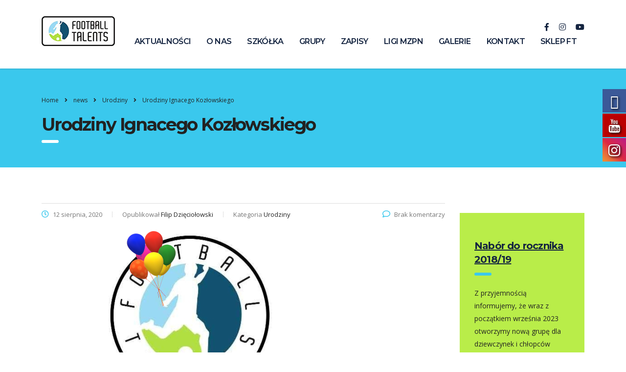

--- FILE ---
content_type: text/html; charset=UTF-8
request_url: https://footballtalents.pl/urodziny-ignacego-kozlowskiego/
body_size: 15974
content:
<!DOCTYPE html>
<html lang="pl-PL" class="stm-site-preloader">
<head>
    <meta charset="UTF-8">
    <meta name="viewport" content="width=device-width, initial-scale=1">
    <link rel="profile" href="http://gmpg.org/xfn/11">
    <link rel="pingback" href="https://footballtalents.pl/xmlrpc.php">
    <title>Urodziny Ignacego Kozłowskiego &#8211; Szkółka Piłkarska Football Talents</title>
<style type="text/css" media="screen">#ui-datepicker-div.booked_custom_date_picker table.ui-datepicker-calendar tbody td a.ui-state-active,#ui-datepicker-div.booked_custom_date_picker table.ui-datepicker-calendar tbody td a.ui-state-active:hover,body #booked-profile-page input[type=submit].button-primary:hover,body .booked-list-view button.button:hover, body .booked-list-view input[type=submit].button-primary:hover,body table.booked-calendar input[type=submit].button-primary:hover,body .booked-modal input[type=submit].button-primary:hover,body table.booked-calendar th,body table.booked-calendar thead,body table.booked-calendar thead th,body table.booked-calendar .booked-appt-list .timeslot .timeslot-people button:hover,body #booked-profile-page .booked-profile-header,body #booked-profile-page .booked-tabs li.active a,body #booked-profile-page .booked-tabs li.active a:hover,body #booked-profile-page .appt-block .google-cal-button > a:hover,#ui-datepicker-div.booked_custom_date_picker .ui-datepicker-header{ background:#002e5b !important; }body #booked-profile-page input[type=submit].button-primary:hover,body table.booked-calendar input[type=submit].button-primary:hover,body .booked-list-view button.button:hover, body .booked-list-view input[type=submit].button-primary:hover,body .booked-modal input[type=submit].button-primary:hover,body table.booked-calendar th,body table.booked-calendar .booked-appt-list .timeslot .timeslot-people button:hover,body #booked-profile-page .booked-profile-header,body #booked-profile-page .appt-block .google-cal-button > a:hover{ border-color:#002e5b !important; }body table.booked-calendar tr.days,body table.booked-calendar tr.days th,body .booked-calendarSwitcher.calendar,body #booked-profile-page .booked-tabs,#ui-datepicker-div.booked_custom_date_picker table.ui-datepicker-calendar thead,#ui-datepicker-div.booked_custom_date_picker table.ui-datepicker-calendar thead th{ background:#6c98e1 !important; }body table.booked-calendar tr.days th,body #booked-profile-page .booked-tabs{ border-color:#6c98e1 !important; }#ui-datepicker-div.booked_custom_date_picker table.ui-datepicker-calendar tbody td.ui-datepicker-today a,#ui-datepicker-div.booked_custom_date_picker table.ui-datepicker-calendar tbody td.ui-datepicker-today a:hover,body #booked-profile-page input[type=submit].button-primary,body table.booked-calendar input[type=submit].button-primary,body .booked-list-view button.button, body .booked-list-view input[type=submit].button-primary,body .booked-list-view button.button, body .booked-list-view input[type=submit].button-primary,body .booked-modal input[type=submit].button-primary,body table.booked-calendar .booked-appt-list .timeslot .timeslot-people button,body #booked-profile-page .booked-profile-appt-list .appt-block.approved .status-block,body #booked-profile-page .appt-block .google-cal-button > a,body .booked-modal p.booked-title-bar,body table.booked-calendar td:hover .date span,body .booked-list-view a.booked_list_date_picker_trigger.booked-dp-active,body .booked-list-view a.booked_list_date_picker_trigger.booked-dp-active:hover,.booked-ms-modal .booked-book-appt /* Multi-Slot Booking */{ background:#6c98e1; }body #booked-profile-page input[type=submit].button-primary,body table.booked-calendar input[type=submit].button-primary,body .booked-list-view button.button, body .booked-list-view input[type=submit].button-primary,body .booked-list-view button.button, body .booked-list-view input[type=submit].button-primary,body .booked-modal input[type=submit].button-primary,body #booked-profile-page .appt-block .google-cal-button > a,body table.booked-calendar .booked-appt-list .timeslot .timeslot-people button,body .booked-list-view a.booked_list_date_picker_trigger.booked-dp-active,body .booked-list-view a.booked_list_date_picker_trigger.booked-dp-active:hover{ border-color:#6c98e1; }body .booked-modal .bm-window p i.fa,body .booked-modal .bm-window a,body .booked-appt-list .booked-public-appointment-title,body .booked-modal .bm-window p.appointment-title,.booked-ms-modal.visible:hover .booked-book-appt{ color:#6c98e1; }.booked-appt-list .timeslot.has-title .booked-public-appointment-title { color:inherit; }</style><link href="//maxcdn.bootstrapcdn.com/font-awesome/4.7.0/css/font-awesome.min.css" rel="stylesheet">
			<style>
			
			#icon_wrapper .fuse_social_icons_links .fa {
			    font-family: 'FontAwesome' !important;
			}
			.fb-awesome-social::before {
			    content: "\f09a" !important;
			}
			
				#icon_wrapper

				{

				position: fixed;

				top: 25%;

				right: 0px;

				z-index: 99999;

				}

			
			.awesome-social

			{

                margin-top:2px;

			color: white !important;

			text-align: center !important;

			
			line-height: 51px !important;

			width: 48px !important;

			height: 48px !important;

			font-size: 2em !important;

			


			text-shadow: 2px 2px 4px #000000;
			


			}

			
			.fuse_social_icons_links

			{

			outline:0 !important;



			}

			.fuse_social_icons_links:hover{

			text-decoration:none !important;

			}

			
			.fb-awesome-social

			{

			background: #3b5998;

			}

			.tw-awesome-social

			{

			background:#00aced;

			}

			.rss-awesome-social

			{

			background:#FA9B39;

			}

			.linkedin-awesome-social

			{

			background:#007bb6;

			}

			.youtube-awesome-social

			{

			background:#bb0000;

			}

			.flickr-awesome-social

			{

			background: #ff0084;

			}

			.pinterest-awesome-social

			{

			background:#cb2027;

			}

			.stumbleupon-awesome-social

			{

			background:#f74425 ;

			}

			.google-plus-awesome-social

			{

			background:#f74425 ;

			}

			.instagram-awesome-social

			{

			    background: -moz-linear-gradient(45deg, #f09433 0%, #e6683c 25%, #dc2743 50%, #cc2366 75%, #bc1888 100%);
			    background: -webkit-linear-gradient(45deg, #f09433 0%,#e6683c 25%,#dc2743 50%,#cc2366 75%,#bc1888 100%);
			    background: linear-gradient(45deg, #f09433 0%,#e6683c 25%,#dc2743 50%,#cc2366 75%,#bc1888 100%);
			    filter: progid:DXImageTransform.Microsoft.gradient( startColorstr='#f09433', endColorstr='#bc1888',GradientType=1 );

			}

			.tumblr-awesome-social

			{

			background: #32506d ;

			}

			.vine-awesome-social

			{

			background: #00bf8f ;

			}

            .vk-awesome-social {



            background: #45668e ;



            }

            .soundcloud-awesome-social

                {

            background: #ff3300 ;



                }

                .reddit-awesome-social{



            background: #ff4500 ;



                }

                .stack-awesome-social{



            background: #fe7a15 ;



                }

                .behance-awesome-social{

            background: #1769ff ;



                }

                .github-awesome-social{

            background: #999999 ;





                }

                .envelope-awesome-social{

                  background: #ccc ;

                }

/*  Mobile */






/* Custom Background */


             




			</style>

<link rel='dns-prefetch' href='//js.stripe.com' />
<link rel='dns-prefetch' href='//fonts.googleapis.com' />
<link rel='dns-prefetch' href='//s.w.org' />
<link rel="alternate" type="application/rss+xml" title="Szkółka Piłkarska Football Talents &raquo; Kanał z wpisami" href="https://footballtalents.pl/feed/" />
<link rel="alternate" type="application/rss+xml" title="Szkółka Piłkarska Football Talents &raquo; Kanał z komentarzami" href="https://footballtalents.pl/comments/feed/" />
		<script type="text/javascript">
			window._wpemojiSettings = {"baseUrl":"https:\/\/s.w.org\/images\/core\/emoji\/13.0.0\/72x72\/","ext":".png","svgUrl":"https:\/\/s.w.org\/images\/core\/emoji\/13.0.0\/svg\/","svgExt":".svg","source":{"concatemoji":"https:\/\/footballtalents.pl\/wp-includes\/js\/wp-emoji-release.min.js?ver=5.5.17"}};
			!function(e,a,t){var n,r,o,i=a.createElement("canvas"),p=i.getContext&&i.getContext("2d");function s(e,t){var a=String.fromCharCode;p.clearRect(0,0,i.width,i.height),p.fillText(a.apply(this,e),0,0);e=i.toDataURL();return p.clearRect(0,0,i.width,i.height),p.fillText(a.apply(this,t),0,0),e===i.toDataURL()}function c(e){var t=a.createElement("script");t.src=e,t.defer=t.type="text/javascript",a.getElementsByTagName("head")[0].appendChild(t)}for(o=Array("flag","emoji"),t.supports={everything:!0,everythingExceptFlag:!0},r=0;r<o.length;r++)t.supports[o[r]]=function(e){if(!p||!p.fillText)return!1;switch(p.textBaseline="top",p.font="600 32px Arial",e){case"flag":return s([127987,65039,8205,9895,65039],[127987,65039,8203,9895,65039])?!1:!s([55356,56826,55356,56819],[55356,56826,8203,55356,56819])&&!s([55356,57332,56128,56423,56128,56418,56128,56421,56128,56430,56128,56423,56128,56447],[55356,57332,8203,56128,56423,8203,56128,56418,8203,56128,56421,8203,56128,56430,8203,56128,56423,8203,56128,56447]);case"emoji":return!s([55357,56424,8205,55356,57212],[55357,56424,8203,55356,57212])}return!1}(o[r]),t.supports.everything=t.supports.everything&&t.supports[o[r]],"flag"!==o[r]&&(t.supports.everythingExceptFlag=t.supports.everythingExceptFlag&&t.supports[o[r]]);t.supports.everythingExceptFlag=t.supports.everythingExceptFlag&&!t.supports.flag,t.DOMReady=!1,t.readyCallback=function(){t.DOMReady=!0},t.supports.everything||(n=function(){t.readyCallback()},a.addEventListener?(a.addEventListener("DOMContentLoaded",n,!1),e.addEventListener("load",n,!1)):(e.attachEvent("onload",n),a.attachEvent("onreadystatechange",function(){"complete"===a.readyState&&t.readyCallback()})),(n=t.source||{}).concatemoji?c(n.concatemoji):n.wpemoji&&n.twemoji&&(c(n.twemoji),c(n.wpemoji)))}(window,document,window._wpemojiSettings);
		</script>
		<style type="text/css">
img.wp-smiley,
img.emoji {
	display: inline !important;
	border: none !important;
	box-shadow: none !important;
	height: 1em !important;
	width: 1em !important;
	margin: 0 .07em !important;
	vertical-align: -0.1em !important;
	background: none !important;
	padding: 0 !important;
}
</style>
	<link rel='stylesheet' id='sb_instagram_styles-css'  href='https://footballtalents.pl/wp-content/plugins/instagram-feed/css/sb-instagram-2-2.min.css?ver=2.4.7' type='text/css' media='all' />
<link rel='stylesheet' id='wp-block-library-css'  href='https://footballtalents.pl/wp-includes/css/dist/block-library/style.min.css?ver=5.5.17' type='text/css' media='all' />
<link rel='stylesheet' id='wc-block-vendors-style-css'  href='https://footballtalents.pl/wp-content/plugins/woocommerce/packages/woocommerce-blocks/build/vendors-style.css?ver=3.1.0' type='text/css' media='all' />
<link rel='stylesheet' id='wc-block-style-css'  href='https://footballtalents.pl/wp-content/plugins/woocommerce/packages/woocommerce-blocks/build/style.css?ver=3.1.0' type='text/css' media='all' />
<link rel='stylesheet' id='booked-icons-css'  href='https://footballtalents.pl/wp-content/plugins/booked/assets/css/icons.css?ver=2.2.6' type='text/css' media='all' />
<link rel='stylesheet' id='booked-tooltipster-css'  href='https://footballtalents.pl/wp-content/plugins/booked/assets/js/tooltipster/css/tooltipster.css?ver=3.3.0' type='text/css' media='all' />
<link rel='stylesheet' id='booked-tooltipster-theme-css'  href='https://footballtalents.pl/wp-content/plugins/booked/assets/js/tooltipster/css/themes/tooltipster-light.css?ver=3.3.0' type='text/css' media='all' />
<link rel='stylesheet' id='booked-animations-css'  href='https://footballtalents.pl/wp-content/plugins/booked/assets/css/animations.css?ver=2.2.6' type='text/css' media='all' />
<link rel='stylesheet' id='booked-styles-css'  href='https://footballtalents.pl/wp-content/plugins/booked/assets/css/styles.css?ver=2.2.6' type='text/css' media='all' />
<link rel='stylesheet' id='booked-responsive-css'  href='https://footballtalents.pl/wp-content/plugins/booked/assets/css/responsive.css?ver=2.2.6' type='text/css' media='all' />
<link rel='stylesheet' id='contact-form-7-css'  href='https://footballtalents.pl/wp-content/plugins/contact-form-7/includes/css/styles.css?ver=5.2.2' type='text/css' media='all' />
<link rel='stylesheet' id='stm-stm-css'  href='https://footballtalents.pl/wp-content/uploads/stm_fonts/stm/stm.css?ver=1.0' type='text/css' media='all' />
<link rel='stylesheet' id='stm_zoom_main-css'  href='https://footballtalents.pl/wp-content/plugins/eroom-zoom-meetings-webinar//assets/css/frontend/main.css?ver=1.1.5' type='text/css' media='all' />
<link rel='stylesheet' id='linear-css'  href='https://footballtalents.pl/wp-content/plugins/eroom-zoom-meetings-webinar//wp-custom-fields-theme-options/assets/linearicons/linear.css?ver=1.1.5' type='text/css' media='all' />
<link rel='stylesheet' id='Total_Soft_Gallery_Video-css'  href='https://footballtalents.pl/wp-content/plugins/gallery-videos/CSS/Total-Soft-Gallery-Video-Widget.css?ver=5.5.17' type='text/css' media='all' />
<link rel='stylesheet' id='fontawesome-css-css'  href='https://footballtalents.pl/wp-content/plugins/gallery-videos/CSS/totalsoft.css?ver=5.5.17' type='text/css' media='all' />
<link rel='stylesheet' id='tp_twitter_plugin_css-css'  href='https://footballtalents.pl/wp-content/plugins/recent-tweets-widget/tp_twitter_plugin.css?ver=1.0' type='text/css' media='screen' />
<link rel='stylesheet' id='rs-plugin-settings-css'  href='https://footballtalents.pl/wp-content/plugins/revslider/public/assets/css/rs6.css?ver=6.1.5' type='text/css' media='all' />
<style id='rs-plugin-settings-inline-css' type='text/css'>
#rs-demo-id {}
</style>
<link rel='stylesheet' id='woocommerce-layout-css'  href='https://footballtalents.pl/wp-content/plugins/woocommerce/assets/css/woocommerce-layout.css?ver=4.5.5' type='text/css' media='all' />
<link rel='stylesheet' id='woocommerce-smallscreen-css'  href='https://footballtalents.pl/wp-content/plugins/woocommerce/assets/css/woocommerce-smallscreen.css?ver=4.5.5' type='text/css' media='only screen and (max-width: 768px)' />
<link rel='stylesheet' id='woocommerce-general-css'  href='https://footballtalents.pl/wp-content/plugins/woocommerce/assets/css/woocommerce.css?ver=4.5.5' type='text/css' media='all' />
<style id='woocommerce-inline-inline-css' type='text/css'>
.woocommerce form .form-row .required { visibility: visible; }
</style>
<link rel='stylesheet' id='bootstrap-css'  href='https://footballtalents.pl/wp-content/themes/consulting/assets/css/bootstrap.min.css?ver=5.1.5' type='text/css' media='all' />
<link rel='stylesheet' id='vc_font_awesome_5_shims-css'  href='https://footballtalents.pl/wp-content/plugins/js_composer/assets/lib/bower/font-awesome/css/v4-shims.min.css?ver=6.1' type='text/css' media='all' />
<style id='vc_font_awesome_5_shims-inline-css' type='text/css'>
body #wrapper .fa.fa-facebook{font-family:'Font Awesome 5 Brands' !important;}
</style>
<link rel='stylesheet' id='vc_font_awesome_5-css'  href='https://footballtalents.pl/wp-content/plugins/js_composer/assets/lib/bower/font-awesome/css/all.min.css?ver=6.1' type='text/css' media='all' />
<style id='vc_font_awesome_5-inline-css' type='text/css'>
body #wrapper .fa.fa-map-marker{font-family:'FontAwesome' !important;} body .fa.fa-map-marker:before{content:"\f041"}
</style>
<link rel='stylesheet' id='font-awesome-css'  href='https://footballtalents.pl/wp-content/themes/consulting/assets/css/font-awesome.min.css?ver=5.1.5' type='text/css' media='all' />
<link rel='stylesheet' id='consulting-style-css'  href='https://footballtalents.pl/wp-content/themes/consulting/style.css?ver=5.1.5' type='text/css' media='all' />
<link rel='stylesheet' id='consulting-layout-css'  href='https://footballtalents.pl/wp-content/themes/consulting/assets/css/layout_7/main.css?ver=5.1.5' type='text/css' media='all' />
<style id='consulting-layout-inline-css' type='text/css'>
.page_title{ background-repeat: no-repeat !important; background-image: url() !important; }.mtc, .mtc_h:hover{
					color: #142440!important
				}.stc, .stc_h:hover{
					color: #4ac8ed!important
				}.ttc, .ttc_h:hover{
					color: #3ac8ed!important
				}.mbc, .mbc_h:hover, .stm-search .stm_widget_search button{
					background-color: #142440!important
				}.sbc, .sbc_h:hover{
					background-color: #4ac8ed!important
				}.tbc, .tbc_h:hover{
					background-color: #3ac8ed!important
				}.mbdc, .mbdc_h:hover{
					border-color: #142440!important
				}.sbdc, .sbdc_h:hover{
					border-color: #4ac8ed!important
				}.tbdc, .tbdc_h:hover{
					border-color: #3ac8ed!important
				}
</style>
<link rel='stylesheet' id='select2-css'  href='https://footballtalents.pl/wp-content/themes/consulting/assets/css/select2.min.css?ver=5.1.5' type='text/css' media='all' />
<link rel='stylesheet' id='header_builder-css'  href='https://footballtalents.pl/wp-content/themes/consulting/assets/css/header_builder.css?ver=5.1.5' type='text/css' media='all' />
<link rel='stylesheet' id='consulting-default-font-css'  href='https://fonts.googleapis.com/css?family=Open+Sans%3A400%2C300%2C300italic%2C400italic%2C600%2C600italic%2C700%2C700italic%2C800%2C800italic%26subset%3Dlatin%2Cgreek%2Cgreek-ext%2Cvietnamese%2Ccyrillic-ext%2Clatin-ext%2Ccyrillic%7CMontserrat%3A400%2C700&#038;ver=5.1.5' type='text/css' media='all' />
<link rel='stylesheet' id='consulting-global-styles-css'  href='https://footballtalents.pl/wp-content/themes/consulting/assets/css/global_styles/main.css?ver=5.1.5' type='text/css' media='all' />
<style id='consulting-global-styles-inline-css' type='text/css'>

    
        .elementor-widget-video .eicon-play {
            border-color: #3ac8ed;
            background-color: #3ac8ed;
        }

        .elementor-widget-wp-widget-nav_menu ul li,
        .elementor-widget-wp-widget-nav_menu ul li a {
            color: #142440;
        }

        .elementor-widget-wp-widget-nav_menu ul li.current-cat:hover>a,
        .elementor-widget-wp-widget-nav_menu ul li.current-cat>a,
        .elementor-widget-wp-widget-nav_menu ul li.current-menu-item:hover>a,
        .elementor-widget-wp-widget-nav_menu ul li.current-menu-item>a,
        .elementor-widget-wp-widget-nav_menu ul li.current_page_item:hover>a,
        .elementor-widget-wp-widget-nav_menu ul li.current_page_item>a,
        .elementor-widget-wp-widget-nav_menu ul li:hover>a {
            border-left-color: #4ac8ed;
        }

        div.elementor-widget-button a.elementor-button,
        div.elementor-widget-button .elementor-button {
            background-color: #142440;
        }

        div.elementor-widget-button a.elementor-button:hover,
        div.elementor-widget-button .elementor-button:hover {
            background-color: #3ac8ed;
            color: #142440;
        }

        .elementor-default .elementor-text-editor ul:not(.elementor-editor-element-settings) li:before,
        .elementor-default .elementor-widget-text-editor ul:not(.elementor-editor-element-settings) li:before {
            color: #4ac8ed;
        }

        .consulting_elementor_wrapper .elementor-tabs .elementor-tabs-content-wrapper .elementor-tab-mobile-title,
        .consulting_elementor_wrapper .elementor-tabs .elementor-tabs-wrapper .elementor-tab-title {
            background-color: #3ac8ed;
        }

        .consulting_elementor_wrapper .elementor-tabs .elementor-tabs-content-wrapper .elementor-tab-mobile-title,
        .consulting_elementor_wrapper .elementor-tabs .elementor-tabs-wrapper .elementor-tab-title a {
            color: #142440;
        }

        .consulting_elementor_wrapper .elementor-tabs .elementor-tabs-content-wrapper .elementor-tab-mobile-title.elementor-active,
        .consulting_elementor_wrapper .elementor-tabs .elementor-tabs-wrapper .elementor-tab-title.elementor-active {
            background-color: #142440;
        }

        .consulting_elementor_wrapper .elementor-tabs .elementor-tabs-content-wrapper .elementor-tab-mobile-title.elementor-active,
        .consulting_elementor_wrapper .elementor-tabs .elementor-tabs-wrapper .elementor-tab-title.elementor-active a {
            color: #3ac8ed;
        }

        .radial-progress .circle .mask .fill {
            background-color: #3ac8ed;
        }

    

    
</style>
<link rel='stylesheet' id='cc-builder-awesome-css-css'  href='https://footballtalents.pl/wp-content/plugins/cost-calculator-builder/frontend/dist/css/all.min.css?ver=2.0.3' type='text/css' media='all' />
<link rel='stylesheet' id='calc-builder-app-css-css'  href='https://footballtalents.pl/wp-content/plugins/cost-calculator-builder/frontend/dist/bundle.css?ver=2.0.3' type='text/css' media='all' />
<link rel='stylesheet' id='tablepress-default-css'  href='https://footballtalents.pl/wp-content/plugins/tablepress/css/default.min.css?ver=1.12' type='text/css' media='all' />
<link rel='stylesheet' id='stm-google-fonts-css'  href='//fonts.googleapis.com/css?family=Open+Sans%7CMontserrat%3Aregular%2C700%2C500%2C600&#038;subset=latin&#038;ver=5.1.5' type='text/css' media='all' />
<script type='text/javascript' src='https://footballtalents.pl/wp-includes/js/jquery/jquery.js?ver=1.12.4-wp' id='jquery-core-js'></script>
<script type='text/javascript' src='https://footballtalents.pl/wp-includes/js/jquery/ui/core.min.js?ver=1.11.4' id='jquery-ui-core-js'></script>
<script type='text/javascript' src='https://footballtalents.pl/wp-content/plugins/gallery-videos/JS/modernizr.custom.js?ver=5.5.17' id='cwp-main-js'></script>
<script type='text/javascript' id='Total_Soft_Gallery_Video-js-extra'>
/* <![CDATA[ */
var object = {"ajaxurl":"https:\/\/footballtalents.pl\/wp-admin\/admin-ajax.php"};
/* ]]> */
</script>
<script type='text/javascript' src='https://footballtalents.pl/wp-content/plugins/gallery-videos/JS/Total-Soft-Gallery-Video-Widget.js?ver=5.5.17' id='Total_Soft_Gallery_Video-js'></script>
<script type='text/javascript' src='https://footballtalents.pl/wp-content/plugins/revslider/public/assets/js/revolution.tools.min.js?ver=6.0' id='tp-tools-js'></script>
<script type='text/javascript' src='https://footballtalents.pl/wp-content/plugins/revslider/public/assets/js/rs6.min.js?ver=6.1.5' id='revmin-js'></script>
<script type='text/javascript' src='https://footballtalents.pl/wp-content/plugins/woocommerce/assets/js/jquery-blockui/jquery.blockUI.min.js?ver=2.70' id='jquery-blockui-js'></script>
<script type='text/javascript' id='wc-add-to-cart-js-extra'>
/* <![CDATA[ */
var wc_add_to_cart_params = {"ajax_url":"\/wp-admin\/admin-ajax.php","wc_ajax_url":"\/?wc-ajax=%%endpoint%%","i18n_view_cart":"Zobacz koszyk","cart_url":"https:\/\/footballtalents.pl\/shop\/cart\/","is_cart":"","cart_redirect_after_add":"no"};
/* ]]> */
</script>
<script type='text/javascript' src='https://footballtalents.pl/wp-content/plugins/woocommerce/assets/js/frontend/add-to-cart.min.js?ver=4.5.5' id='wc-add-to-cart-js'></script>
<script type='text/javascript' src='https://footballtalents.pl/wp-content/plugins/js_composer/assets/js/vendors/woocommerce-add-to-cart.js?ver=6.1' id='vc_woocommerce-add-to-cart-js-js'></script>
<script type='text/javascript' src='https://js.stripe.com/v3/?ver=5.5.17' id='-js'></script>
<link rel="https://api.w.org/" href="https://footballtalents.pl/wp-json/" /><link rel="alternate" type="application/json" href="https://footballtalents.pl/wp-json/wp/v2/posts/4000" /><link rel="EditURI" type="application/rsd+xml" title="RSD" href="https://footballtalents.pl/xmlrpc.php?rsd" />
<link rel="wlwmanifest" type="application/wlwmanifest+xml" href="https://footballtalents.pl/wp-includes/wlwmanifest.xml" /> 
<link rel='prev' title='Urodziny Rysia Skalskiego' href='https://footballtalents.pl/urodziny-rysia-skalskiego/' />
<link rel='next' title='Przygotowania do nowego sezonu' href='https://footballtalents.pl/przygotowania-do-nowego-sezonu/' />
<meta name="generator" content="WordPress 5.5.17" />
<meta name="generator" content="WooCommerce 4.5.5" />
<link rel="canonical" href="https://footballtalents.pl/urodziny-ignacego-kozlowskiego/" />
<link rel='shortlink' href='https://footballtalents.pl/?p=4000' />
<link rel="alternate" type="application/json+oembed" href="https://footballtalents.pl/wp-json/oembed/1.0/embed?url=https%3A%2F%2Ffootballtalents.pl%2Furodziny-ignacego-kozlowskiego%2F" />
<link rel="alternate" type="text/xml+oembed" href="https://footballtalents.pl/wp-json/oembed/1.0/embed?url=https%3A%2F%2Ffootballtalents.pl%2Furodziny-ignacego-kozlowskiego%2F&#038;format=xml" />
<script type="text/javascript">window.wp_data = {"ccb_ajax_add_review":"ccb7d5b802"};</script><script type="text/javascript">window.ccb_nonces = {"save_settings":"e6a027465e"};</script>        <script>
            var daysStr = "Days";
            var hoursStr = "Hours";
            var minutesStr = "Minutes";
            var secondsStr = "Seconds";
        </script>
            <script type="text/javascript">
        var stm_wpcfto_ajaxurl = 'https://footballtalents.pl/wp-admin/admin-ajax.php';
    </script>

    <style>
        .vue_is_disabled {
            display: none;
        }
    </style>
        <script>
        var stm_wpcfto_nonces = {"load_modal":"765b37731f","load_content":"c7a0d64b3c","get_image_url":"1017073731","start_quiz":"eea64568d4","user_answers":"41a61e9700","get_order_info":"b8be988b3a","user_orders":"ed2879488c","stm_lms_get_instructor_courses":"52a51ac194","stm_lms_add_comment":"303c6258be","stm_lms_get_comments":"ad29b0193c","stm_lms_login":"e515e5e89e","stm_lms_register":"fe5c0e084b","stm_lms_become_instructor":"e8b19def46","stm_lms_enterprise":"47625ee73b","stm_lms_get_user_courses":"86888a8697","stm_lms_get_user_quizzes":"1d4290452a","stm_lms_wishlist":"05a0c1b5e1","stm_lms_save_user_info":"90b7c49f34","stm_lms_lost_password":"5e70f6d8f2","stm_lms_change_avatar":"23bf83a463","stm_lms_delete_avatar":"bfd68ee400","stm_lms_complete_lesson":"922c5bfd6c","stm_lms_use_membership":"0993b4f6ea","stm_lms_change_featured":"7fb88cdfaf","stm_lms_delete_course_subscription":"277ec46c94","stm_lms_get_reviews":"00245fe59d","stm_lms_add_review":"7a7e6e7a78","stm_lms_add_to_cart":"26cd8314d4","stm_lms_delete_from_cart":"de00a2e7d9","stm_lms_purchase":"999e3b0903","stm_lms_send_message":"abe781500f","stm_lms_get_user_conversations":"80b27fa6c1","stm_lms_get_user_messages":"c5899866c8","stm_curriculum":"5d13d01077","stm_manage_posts":"54ae73b095","stm_lms_change_post_status":"ad16ac9e5b","stm_curriculum_create_item":"283d20bb42","stm_curriculum_get_item":"95e83f1c50","stm_save_questions":"38a15b54dc","stm_save_title":"8e5e25e411","stm_save_settings":"777e72f6b7","stm_lms_tables_update":"5e9f5694d9","stm_lms_get_enterprise_groups":"00c69b44f9","stm_lms_get_enterprise_group":"5969c1a448","stm_lms_add_enterprise_group":"46b668cdc1","stm_lms_delete_enterprise_group":"bd13940d0e","stm_lms_add_to_cart_enterprise":"08a19be0bd","stm_lms_get_user_ent_courses":"c0791aa637","stm_lms_delete_user_ent_courses":"9ac3fcb332","stm_lms_add_user_ent_courses":"bb8f648e36","stm_lms_change_ent_group_admin":"116f91b37f","stm_lms_delete_user_from_group":"c9fdedf7ad","stm_lms_import_groups":"366339eff2","stm_lms_upload_file_assignment":"0a47b4ac91","stm_lms_delete_assignment_file":"5f3bf50c08","stm_lms_save_draft_content":"9bdb3d3bc9","stm_lms_accept_draft_assignment":"6e54a90532","stm_lms_get_assignment_data":"127d1704e5","stm_lms_get_instructor_assingments":"6ab60f66a3","stm_lms_get_user_assingments":"2d0946fd97","stm_lms_edit_user_answer":"91eb1a351e","stm_lms_get_user_points_history":"c497248f35","stm_lms_buy_for_points":"c14a0cc375","stm_lms_get_point_users":"ba9f1877bd","stm_lms_get_user_points_history_admin":"c30b34550b","stm_lms_change_points":"91987dd15a","stm_lms_delete_points":"e109d237a4","stm_lms_get_user_bundles":"d11900db92","stm_lms_change_bundle_status":"a889771958","stm_lms_delete_bundle":"16c8bc4509","stm_lms_get_co_courses":"8fbf90f8ba","stm_lms_check_certificate_code":"08a2c3d356","wpcfto_upload_file":"341b098e26"};
    </script>
    <!-- Analytics by WP-Statistics v13.0.8 - https://wp-statistics.com/ -->
        <script type="text/javascript">
            var ajaxurl = 'https://footballtalents.pl/wp-admin/admin-ajax.php';
            var stm_ajax_load_events = '0639dc3d2a';
            var stm_ajax_load_portfolio = '49e0574701';
            var stm_ajax_add_event_member_sc = '1b7d984865';
            var stm_custom_register = '5b4a1d8a78';
            var stm_get_prices = '140f9a1f9d';
            var stm_get_history = '196e6769d3';
            var consulting_install_plugin = 'edd67ff0d6';
            var stm_ajax_add_review = '871054dcd8';
        </script>
        	<noscript><style>.woocommerce-product-gallery{ opacity: 1 !important; }</style></noscript>
	<style type="text/css">.recentcomments a{display:inline !important;padding:0 !important;margin:0 !important;}</style><meta name="generator" content="Powered by WPBakery Page Builder - drag and drop page builder for WordPress."/>
<meta name="generator" content="Powered by Slider Revolution 6.1.5 - responsive, Mobile-Friendly Slider Plugin for WordPress with comfortable drag and drop interface." />
<script type="text/javascript">function setREVStartSize(t){try{var h,e=document.getElementById(t.c).parentNode.offsetWidth;if(e=0===e||isNaN(e)?window.innerWidth:e,t.tabw=void 0===t.tabw?0:parseInt(t.tabw),t.thumbw=void 0===t.thumbw?0:parseInt(t.thumbw),t.tabh=void 0===t.tabh?0:parseInt(t.tabh),t.thumbh=void 0===t.thumbh?0:parseInt(t.thumbh),t.tabhide=void 0===t.tabhide?0:parseInt(t.tabhide),t.thumbhide=void 0===t.thumbhide?0:parseInt(t.thumbhide),t.mh=void 0===t.mh||""==t.mh||"auto"===t.mh?0:parseInt(t.mh,0),"fullscreen"===t.layout||"fullscreen"===t.l)h=Math.max(t.mh,window.innerHeight);else{for(var i in t.gw=Array.isArray(t.gw)?t.gw:[t.gw],t.rl)void 0!==t.gw[i]&&0!==t.gw[i]||(t.gw[i]=t.gw[i-1]);for(var i in t.gh=void 0===t.el||""===t.el||Array.isArray(t.el)&&0==t.el.length?t.gh:t.el,t.gh=Array.isArray(t.gh)?t.gh:[t.gh],t.rl)void 0!==t.gh[i]&&0!==t.gh[i]||(t.gh[i]=t.gh[i-1]);var r,a=new Array(t.rl.length),n=0;for(var i in t.tabw=t.tabhide>=e?0:t.tabw,t.thumbw=t.thumbhide>=e?0:t.thumbw,t.tabh=t.tabhide>=e?0:t.tabh,t.thumbh=t.thumbhide>=e?0:t.thumbh,t.rl)a[i]=t.rl[i]<window.innerWidth?0:t.rl[i];for(var i in r=a[0],a)r>a[i]&&0<a[i]&&(r=a[i],n=i);var d=e>t.gw[n]+t.tabw+t.thumbw?1:(e-(t.tabw+t.thumbw))/t.gw[n];h=t.gh[n]*d+(t.tabh+t.thumbh)}void 0===window.rs_init_css&&(window.rs_init_css=document.head.appendChild(document.createElement("style"))),document.getElementById(t.c).height=h,window.rs_init_css.innerHTML+="#"+t.c+"_wrapper { height: "+h+"px }"}catch(t){console.log("Failure at Presize of Slider:"+t)}};</script>
<style type="text/css" title="dynamic-css" class="options-output">body,
					body .vc_general.vc_btn3 small,
					.default_widgets .widget.widget_nav_menu ul li .children li,
					.default_widgets .widget.widget_categories ul li .children li,
					.default_widgets .widget.widget_product_categories ul li .children li,
					.stm_sidebar .widget.widget_nav_menu ul li .children li,
					.stm_sidebar .widget.widget_categories ul li .children li,
					.stm_sidebar .widget.widget_product_categories ul li .children li,
					.shop_widgets .widget.widget_nav_menu ul li .children li,
					.shop_widgets .widget.widget_categories ul li .children li,
					.shop_widgets .widget.widget_product_categories ul li .children li,
					body.header_style_4 .header_top .icon_text .text strong,
					body.header_style_4 .header_top .icon_text .text b,
					body.header_style_6 .top_bar_contacts_text strong,
					body.header_style_6 .top_bar_contacts_text b{font-family:Open Sans;} h1, .h1,
					h2, .h2,
					h3, .h3,
					h4, .h4,
					h5, .h5,
					h6, .h6,
					.top_nav .top_nav_wrapper > ul,
					.top_nav .icon_text strong,
					.stm_testimonials .item .testimonial-info .testimonial-text .name,
					.stats_counter .counter_title,
					.stm_contact .stm_contact_info .stm_contact_job,
					.vacancy_table_wr .vacancy_table thead th,
					.testimonials_carousel .testimonial .info .position,
					.testimonials_carousel .testimonial .info .company,
					.stm_gmap_wrapper .gmap_addresses .addresses .item .title,
					.company_history > ul > li .year,
					.stm_contacts_widget,
					.stm_works_wr.grid .stm_works .item .item_wr .title,
					.stm_works_wr.grid_with_filter .stm_works .item .info .title,
					body .vc_general.vc_btn3,
					.consulting-rev-title,
					.consulting-rev-title-2,
					.consulting-rev-title-3,
					.consulting-rev-text,
					body .vc_tta-container .vc_tta.vc_general.vc_tta-tabs.theme_style .vc_tta-tabs-container .vc_tta-tabs-list .vc_tta-tab a,
					strong, b,
					.button,
					.woocommerce a.button,
					.woocommerce button.button,
					.woocommerce input.button,
					.woocommerce-cart .wc-proceed-to-checkout a.checkout-button,
					.woocommerce input.button.alt,
					.request_callback p,
					ul.comment-list .comment .comment-author,
					.page-numbers .page-numbers,
					#footer .footer_widgets .widget.widget_recent_entries ul li a,
					.default_widgets .widget.widget_nav_menu ul li,
					.default_widgets .widget.widget_categories ul li,
					.default_widgets .widget.widget_product_categories ul li,
					.stm_sidebar .widget.widget_nav_menu ul li, .stm_sidebar .widget.widget_categories ul li,
					.stm_sidebar .widget.widget_product_categories ul li,
					.shop_widgets .widget.widget_nav_menu ul li,
					.shop_widgets .widget.widget_categories ul li,
					.shop_widgets .widget.widget_product_categories ul li,
					.default_widgets .widget.widget_recent_entries ul li a,
					.stm_sidebar .widget.widget_recent_entries ul li a,
					.shop_widgets .widget.widget_recent_entries ul li a,
					.staff_bottom_wr .staff_bottom .infos .info,
					.woocommerce .widget_price_filter .price_slider_amount .button,
					.woocommerce ul.product_list_widget li .product-title,
					.woocommerce ul.products li.product .price,
					.woocommerce a.added_to_cart,
					.woocommerce div.product .woocommerce-tabs ul.tabs li a,
					.woocommerce div.product form.cart .variations label,
					.woocommerce table.shop_table th,
					.woocommerce-cart table.cart th.product-name a,
					.woocommerce-cart table.cart td.product-name a,
					.woocommerce-cart table.cart th .amount,
					.woocommerce-cart table.cart td .amount,
					.stm_services .item .item_wr .content .read_more,
					.staff_list ul li .staff_info .staff_department,
					.stm_partner.style_2 .stm_partner_content .position,
					.wpb_text_column ul li,
					.comment-body .comment-text ul li,
					body.header_style_4 .header_top .icon_text.big .text strong,
					.info_box .read_more,
					.stm_services_tabs .service_tab_item .service_name,
					.stm_services_tabs .services_categories ul li a,
					.stm_services_tabs .service_tab_item .service_cost,
					.vc_custom_heading .subtitle,
					.stm_gmap_wrapper .gmap_addresses .addresses .item .title,
					.info_box h4,
					.testimonials_carousel.style_2 .item .testimonial-info .testimonial-text .name,
					.staff_carousel_item .staff_department,
					body.header_style_5 .header_top .info-text strong,
					.stm_works_wr.grid_2.style_1 .stm_works .item .item_wr .title,
					.stm_works_wr.grid_2.style_2 .stm_works .item .item_wr .title,
					.stm_works_wr.grid_with_filter.style_1 .stm_works .item .item_wr .title,
					.stm_works_wr.grid_with_filter.style_2 .stm_works .item .item_wr .title,
					body.header_style_7 .side_nav .main_menu_nav > li > a,
					body.header_style_7 .side_nav .main_menu_nav > li ul li a,
					body.header_style_5 .header_top .info-text b{font-family:Montserrat;}h1, .h1{text-transform:lowercase;}h2, .h2{text-transform:none;}h3, .h3{text-transform:none;}h4, .h4{text-transform:none;}h5, .h5{text-transform:none;}h6, .h6{text-transform:none;}</style>
<noscript><style> .wpb_animate_when_almost_visible { opacity: 1; }</style></noscript></head>
<body class="post-template-default single single-post postid-4000 single-format-standard theme-consulting woocommerce-no-js site_layout_7  header_style_2 sticky_menu vc_sidebar_page eroom-enabled wpb-js-composer js-comp-ver-6.1 vc_responsive elementor-default elementor-kit-4681">
<div id="wrapper">
    <div id="fullpage" class="content_wrapper">
                        <header id="header">
                                                                        <div class="top_bar">
                            <div class="container">
                                                                                                        <div class="top_bar_info_wr">
                                                                                                                                                                                                                                                                                                        </div>
                                                            </div>
                        </div>
                                                                                                <div class="header_top clearfix">
                            <div class="container">
                                <div class="logo media-left media-middle">
                                                                            <a href="https://footballtalents.pl/"><img
                                                    src="http://footballtalents.pl/wp-content/uploads/2020/02/ftslogo1.jpg"
                                                    style="width: px; height: px;"
                                                    alt="Szkółka Piłkarska Football Talents"/></a>
                                                                    </div>
                                <div class="top_nav media-body media-middle">
                                                                            <div class="header_socials">
                                                                                            <a target="_blank" href="https://www.facebook.com/pg/footballtalentswarszawa/"><i
                                                            class="fa fa-facebook"></i></a>
                                                                                            <a target="_blank" href="https://www.instagram.com/ft_footballtalents/?hl=pl"><i
                                                            class="fa fa-instagram"></i></a>
                                                                                            <a target="_blank" href="https://www.youtube.com/user/FTSchoolPL"><i
                                                            class="fa fa-youtube"></i></a>
                                                                                                                                </div>
                                                                        <div class="top_nav_wrapper clearfix">
                                        <ul id="menu-main-menu" class="main_menu_nav"><li id="menu-item-3267" class="menu-item menu-item-type-post_type menu-item-object-page menu-item-3267"><a href="https://footballtalents.pl/aktualnosci/">AKTUALNOŚCI</a></li>
<li id="menu-item-1706" class="menu-item menu-item-type-post_type menu-item-object-page menu-item-has-children menu-item-1706"><a href="https://footballtalents.pl/o-nas/">O NAS</a>
<ul class="sub-menu">
	<li id="menu-item-1881" class="menu-item menu-item-type-post_type menu-item-object-page menu-item-1881"><a href="https://footballtalents.pl/historia-ft/">HISTORIA FT</a></li>
	<li id="menu-item-1882" class="menu-item menu-item-type-post_type menu-item-object-page menu-item-1882"><a href="https://footballtalents.pl/misja/">MISJA</a></li>
	<li id="menu-item-1834" class="menu-item menu-item-type-post_type menu-item-object-page menu-item-1834"><a href="https://footballtalents.pl/nasz-zespol/">NASZ ZESPÓŁ</a></li>
	<li id="menu-item-9002" class="menu-item menu-item-type-post_type menu-item-object-page menu-item-9002"><a href="https://footballtalents.pl/ludzie-ft/">Ludzie FT</a></li>
</ul>
</li>
<li id="menu-item-1833" class="menu-item menu-item-type-post_type menu-item-object-page menu-item-has-children menu-item-1833"><a href="https://footballtalents.pl/szkolka-pilkarska/">SZKÓŁKA</a>
<ul class="sub-menu">
	<li id="menu-item-1885" class="menu-item menu-item-type-post_type menu-item-object-page menu-item-1885"><a href="https://footballtalents.pl/lokalizacja/">LOKALIZACJA</a></li>
	<li id="menu-item-1880" class="menu-item menu-item-type-post_type menu-item-object-page menu-item-1880"><a href="https://footballtalents.pl/grafik/">GRAFIK</a></li>
	<li id="menu-item-1879" class="menu-item menu-item-type-post_type menu-item-object-page menu-item-1879"><a href="https://footballtalents.pl/platnosci/">PŁATNOŚCI</a></li>
	<li id="menu-item-1878" class="menu-item menu-item-type-post_type menu-item-object-page menu-item-1878"><a href="https://footballtalents.pl/osiagniecia/">OSIĄGNIĘCIA</a></li>
	<li id="menu-item-1877" class="menu-item menu-item-type-post_type menu-item-object-page menu-item-1877"><a href="https://footballtalents.pl/obozy/">OBOZY</a></li>
	<li id="menu-item-1876" class="menu-item menu-item-type-post_type menu-item-object-page menu-item-1876"><a href="https://footballtalents.pl/odzywianie-pilkarzy/">ODŻYWIANIE PIŁKARZY</a></li>
</ul>
</li>
<li id="menu-item-2030" class="menu-item menu-item-type-post_type menu-item-object-page menu-item-has-children menu-item-2030"><a href="https://footballtalents.pl/grupy/">GRUPY</a>
<ul class="sub-menu">
	<li id="menu-item-2055" class="menu-item menu-item-type-post_type menu-item-object-page menu-item-2055"><a href="https://footballtalents.pl/rocznik-2011/">Rocznik 2011</a></li>
	<li id="menu-item-2054" class="menu-item menu-item-type-post_type menu-item-object-page menu-item-2054"><a href="https://footballtalents.pl/rocznik-2012-13/">Rocznik 2012</a></li>
	<li id="menu-item-2053" class="menu-item menu-item-type-post_type menu-item-object-page menu-item-2053"><a href="https://footballtalents.pl/rocznik-2013-14/">Rocznik 2013</a></li>
	<li id="menu-item-2052" class="menu-item menu-item-type-post_type menu-item-object-page menu-item-2052"><a href="https://footballtalents.pl/rocznik-2014-15/">Rocznik 2014</a></li>
	<li id="menu-item-10993" class="menu-item menu-item-type-post_type menu-item-object-page menu-item-10993"><a href="https://footballtalents.pl/rocznik-2015/">Rocznik 2015</a></li>
	<li id="menu-item-11003" class="menu-item menu-item-type-post_type menu-item-object-page menu-item-11003"><a href="https://footballtalents.pl/rocznik-2015-16/">Rocznik 2015/16</a></li>
	<li id="menu-item-11002" class="menu-item menu-item-type-post_type menu-item-object-page menu-item-11002"><a href="https://footballtalents.pl/rocznik-2017/">Rocznik 2017</a></li>
	<li id="menu-item-11001" class="menu-item menu-item-type-post_type menu-item-object-page menu-item-11001"><a href="https://footballtalents.pl/rocznik-2018/">Rocznik 2018</a></li>
</ul>
</li>
<li id="menu-item-1892" class="menu-item menu-item-type-post_type menu-item-object-page menu-item-1892"><a href="https://footballtalents.pl/rejestracja/">ZAPISY</a></li>
<li id="menu-item-1894" class="menu-item menu-item-type-post_type menu-item-object-page menu-item-has-children menu-item-1894"><a href="https://footballtalents.pl/ligi-mzpn/">LIGI MZPN</a>
<ul class="sub-menu">
	<li id="menu-item-8291" class="menu-item menu-item-type-post_type menu-item-object-page menu-item-8291"><a href="https://footballtalents.pl/ligi-mzpn/rocznik-2007-wiosna-2022/">Rocznik 2007 Wiosna 2022</a></li>
	<li id="menu-item-8414" class="menu-item menu-item-type-post_type menu-item-object-page menu-item-8414"><a href="https://footballtalents.pl/ligi-mzpn/rocznik-2010-wiosna-2022/">Rocznik 2010 Wiosna 2022</a></li>
	<li id="menu-item-8422" class="menu-item menu-item-type-post_type menu-item-object-page menu-item-8422"><a href="https://footballtalents.pl/rocznik-2011-wiosna-2022/">Rocznik 2011 Wiosna 2022</a></li>
	<li id="menu-item-8428" class="menu-item menu-item-type-post_type menu-item-object-page menu-item-8428"><a href="https://footballtalents.pl/rocznik-2012-wiosna-2022/">Rocznik 2012 Wiosna 2022</a></li>
	<li id="menu-item-7276" class="menu-item menu-item-type-post_type menu-item-object-page menu-item-7276"><a href="https://footballtalents.pl/ligi-mzpn/rocznik-2010-jesien-21/">Rocznik 2010 Jesień 21</a></li>
	<li id="menu-item-7282" class="menu-item menu-item-type-post_type menu-item-object-page menu-item-7282"><a href="https://footballtalents.pl/ligi-mzpn/rocznik-2011-jesien-21/">Rocznik 2011 Jesień 21</a></li>
	<li id="menu-item-7289" class="menu-item menu-item-type-post_type menu-item-object-page menu-item-7289"><a href="https://footballtalents.pl/rocznik-2012-jesien-21/">Rocznik 2012 Jesień 21</a></li>
	<li id="menu-item-3048" class="menu-item menu-item-type-post_type menu-item-object-page menu-item-3048"><a href="https://footballtalents.pl/archiwum/">ARCHIWUM</a></li>
</ul>
</li>
<li id="menu-item-1893" class="menu-item menu-item-type-post_type menu-item-object-page menu-item-1893"><a href="https://footballtalents.pl/galerie/">GALERIE</a></li>
<li id="menu-item-1769" class="menu-item menu-item-type-post_type menu-item-object-page menu-item-1769"><a href="https://footballtalents.pl/kontakt/">KONTAKT</a></li>
<li id="menu-item-1761" class="menu-item menu-item-type-post_type menu-item-object-page menu-item-has-children menu-item-1761"><a href="https://footballtalents.pl/shop/">SKLEP FT</a>
<ul class="sub-menu">
	<li id="menu-item-4091" class="menu-item menu-item-type-custom menu-item-object-custom menu-item-4091"><a href="https://footballtalents.pl/shop/cart/">Zobacz Koszyk</a></li>
</ul>
</li>
</ul>                                    </div>
                                </div>
                            </div>
                        </div>
                                        <div class="mobile_header">
                        <div class="logo_wrapper clearfix">
                            <div class="logo">
                                                                    <a href="https://footballtalents.pl/"><img
                                                src="http://footballtalents.pl/wp-content/uploads/2020/02/ftslogo1.jpg"
                                                style="width: px; height: px;"
                                                alt="Szkółka Piłkarska Football Talents"/></a>
                                                            </div>
                            <div id="menu_toggle">
                                <button></button>
                            </div>
                        </div>
                        <div class="header_info">
                            <div class="top_nav_mobile">
                                <ul id="menu-main-menu-1" class="main_menu_nav"><li class="menu-item menu-item-type-post_type menu-item-object-page menu-item-3267"><a href="https://footballtalents.pl/aktualnosci/">AKTUALNOŚCI</a></li>
<li class="menu-item menu-item-type-post_type menu-item-object-page menu-item-has-children menu-item-1706"><a href="https://footballtalents.pl/o-nas/">O NAS</a>
<ul class="sub-menu">
	<li class="menu-item menu-item-type-post_type menu-item-object-page menu-item-1881"><a href="https://footballtalents.pl/historia-ft/">HISTORIA FT</a></li>
	<li class="menu-item menu-item-type-post_type menu-item-object-page menu-item-1882"><a href="https://footballtalents.pl/misja/">MISJA</a></li>
	<li class="menu-item menu-item-type-post_type menu-item-object-page menu-item-1834"><a href="https://footballtalents.pl/nasz-zespol/">NASZ ZESPÓŁ</a></li>
	<li class="menu-item menu-item-type-post_type menu-item-object-page menu-item-9002"><a href="https://footballtalents.pl/ludzie-ft/">Ludzie FT</a></li>
</ul>
</li>
<li class="menu-item menu-item-type-post_type menu-item-object-page menu-item-has-children menu-item-1833"><a href="https://footballtalents.pl/szkolka-pilkarska/">SZKÓŁKA</a>
<ul class="sub-menu">
	<li class="menu-item menu-item-type-post_type menu-item-object-page menu-item-1885"><a href="https://footballtalents.pl/lokalizacja/">LOKALIZACJA</a></li>
	<li class="menu-item menu-item-type-post_type menu-item-object-page menu-item-1880"><a href="https://footballtalents.pl/grafik/">GRAFIK</a></li>
	<li class="menu-item menu-item-type-post_type menu-item-object-page menu-item-1879"><a href="https://footballtalents.pl/platnosci/">PŁATNOŚCI</a></li>
	<li class="menu-item menu-item-type-post_type menu-item-object-page menu-item-1878"><a href="https://footballtalents.pl/osiagniecia/">OSIĄGNIĘCIA</a></li>
	<li class="menu-item menu-item-type-post_type menu-item-object-page menu-item-1877"><a href="https://footballtalents.pl/obozy/">OBOZY</a></li>
	<li class="menu-item menu-item-type-post_type menu-item-object-page menu-item-1876"><a href="https://footballtalents.pl/odzywianie-pilkarzy/">ODŻYWIANIE PIŁKARZY</a></li>
</ul>
</li>
<li class="menu-item menu-item-type-post_type menu-item-object-page menu-item-has-children menu-item-2030"><a href="https://footballtalents.pl/grupy/">GRUPY</a>
<ul class="sub-menu">
	<li class="menu-item menu-item-type-post_type menu-item-object-page menu-item-2055"><a href="https://footballtalents.pl/rocznik-2011/">Rocznik 2011</a></li>
	<li class="menu-item menu-item-type-post_type menu-item-object-page menu-item-2054"><a href="https://footballtalents.pl/rocznik-2012-13/">Rocznik 2012</a></li>
	<li class="menu-item menu-item-type-post_type menu-item-object-page menu-item-2053"><a href="https://footballtalents.pl/rocznik-2013-14/">Rocznik 2013</a></li>
	<li class="menu-item menu-item-type-post_type menu-item-object-page menu-item-2052"><a href="https://footballtalents.pl/rocznik-2014-15/">Rocznik 2014</a></li>
	<li class="menu-item menu-item-type-post_type menu-item-object-page menu-item-10993"><a href="https://footballtalents.pl/rocznik-2015/">Rocznik 2015</a></li>
	<li class="menu-item menu-item-type-post_type menu-item-object-page menu-item-11003"><a href="https://footballtalents.pl/rocznik-2015-16/">Rocznik 2015/16</a></li>
	<li class="menu-item menu-item-type-post_type menu-item-object-page menu-item-11002"><a href="https://footballtalents.pl/rocznik-2017/">Rocznik 2017</a></li>
	<li class="menu-item menu-item-type-post_type menu-item-object-page menu-item-11001"><a href="https://footballtalents.pl/rocznik-2018/">Rocznik 2018</a></li>
</ul>
</li>
<li class="menu-item menu-item-type-post_type menu-item-object-page menu-item-1892"><a href="https://footballtalents.pl/rejestracja/">ZAPISY</a></li>
<li class="menu-item menu-item-type-post_type menu-item-object-page menu-item-has-children menu-item-1894"><a href="https://footballtalents.pl/ligi-mzpn/">LIGI MZPN</a>
<ul class="sub-menu">
	<li class="menu-item menu-item-type-post_type menu-item-object-page menu-item-8291"><a href="https://footballtalents.pl/ligi-mzpn/rocznik-2007-wiosna-2022/">Rocznik 2007 Wiosna 2022</a></li>
	<li class="menu-item menu-item-type-post_type menu-item-object-page menu-item-8414"><a href="https://footballtalents.pl/ligi-mzpn/rocznik-2010-wiosna-2022/">Rocznik 2010 Wiosna 2022</a></li>
	<li class="menu-item menu-item-type-post_type menu-item-object-page menu-item-8422"><a href="https://footballtalents.pl/rocznik-2011-wiosna-2022/">Rocznik 2011 Wiosna 2022</a></li>
	<li class="menu-item menu-item-type-post_type menu-item-object-page menu-item-8428"><a href="https://footballtalents.pl/rocznik-2012-wiosna-2022/">Rocznik 2012 Wiosna 2022</a></li>
	<li class="menu-item menu-item-type-post_type menu-item-object-page menu-item-7276"><a href="https://footballtalents.pl/ligi-mzpn/rocznik-2010-jesien-21/">Rocznik 2010 Jesień 21</a></li>
	<li class="menu-item menu-item-type-post_type menu-item-object-page menu-item-7282"><a href="https://footballtalents.pl/ligi-mzpn/rocznik-2011-jesien-21/">Rocznik 2011 Jesień 21</a></li>
	<li class="menu-item menu-item-type-post_type menu-item-object-page menu-item-7289"><a href="https://footballtalents.pl/rocznik-2012-jesien-21/">Rocznik 2012 Jesień 21</a></li>
	<li class="menu-item menu-item-type-post_type menu-item-object-page menu-item-3048"><a href="https://footballtalents.pl/archiwum/">ARCHIWUM</a></li>
</ul>
</li>
<li class="menu-item menu-item-type-post_type menu-item-object-page menu-item-1893"><a href="https://footballtalents.pl/galerie/">GALERIE</a></li>
<li class="menu-item menu-item-type-post_type menu-item-object-page menu-item-1769"><a href="https://footballtalents.pl/kontakt/">KONTAKT</a></li>
<li class="menu-item menu-item-type-post_type menu-item-object-page menu-item-has-children menu-item-1761"><a href="https://footballtalents.pl/shop/">SKLEP FT</a>
<ul class="sub-menu">
	<li class="menu-item menu-item-type-custom menu-item-object-custom menu-item-4091"><a href="https://footballtalents.pl/shop/cart/">Zobacz Koszyk</a></li>
</ul>
</li>
</ul>                            </div>
                                                        
                        </div>
                    </div>
                                    </header>
        <div id="main" >
            	<div class="page_title">
					<div class="container">
				            <div class="breadcrumbs">
                <!-- Breadcrumb NavXT 6.5.0 -->
<span typeof="v:Breadcrumb"><a rel="v:url" property="v:title" title="Go to Szkółka Piłkarska Football Talents." href="https://footballtalents.pl" class="home">Home</a></span><span><i class="fa fa-angle-right"></i></span><span property="itemListElement" typeof="ListItem"><a property="item" typeof="WebPage" title="Go to news." href="https://footballtalents.pl/blog/" class="post-root post post-post"><span property="name">news</span></a><meta property="position" content="2"></span><span><i class="fa fa-angle-right"></i></span><span property="itemListElement" typeof="ListItem"><a property="item" typeof="WebPage" title="Go to the Urodziny category archives." href="https://footballtalents.pl/category/urodziny/" class="taxonomy category"><span property="name">Urodziny</span></a><meta property="position" content="3"></span><span><i class="fa fa-angle-right"></i></span><span property="itemListElement" typeof="ListItem"><span property="name">Urodziny Ignacego Kozłowskiego</span><meta property="position" content="4"></span>            </div>
        															<h1 class="h2">Urodziny Ignacego Kozłowskiego</h1>
												</div>
			</div>
            <div class="container">

<div class="content-area">

	<article id="post-4000" class="post-4000 post type-post status-publish format-standard has-post-thumbnail hentry category-urodziny">
    <div class="entry-content consulting_elementor_wrapper">
                                                    <div class="row"><div class="col-lg-9 col-md-9 col-sm-12 col-xs-12"><div class="col_in __padd-right">                <div class="without_vc">
                                        <div class="post_details_wr">
                        
<div class="stm_post_info">
	<div class="stm_post_details clearfix">
		<ul class="clearfix">
			<li class="post_date">
				<i class="fa fa fa-clock-o"></i>
				12 sierpnia, 2020			</li>
			<li class="post_by">Opublikował				<span>Filip Dzięciołowski</span>
			</li>
			<li class="post_cat">Kategoria				<span>Urodziny</span>
			</li>
		</ul>
		<div class="comments_num">
			<a href="https://footballtalents.pl/urodziny-ignacego-kozlowskiego/#respond"><i class="fa fa-comment-o"></i>Brak komentarzy </a>
		</div>
	</div>
			<div class="post_thumbnail">
			<img width="596" height="360" src="https://footballtalents.pl/wp-content/uploads/2020/05/Urodziny-FT-1.png" class="attachment-consulting-image-1110x550-croped size-consulting-image-1110x550-croped wp-post-image" alt="" loading="lazy" srcset="https://footballtalents.pl/wp-content/uploads/2020/05/Urodziny-FT-1.png 596w, https://footballtalents.pl/wp-content/uploads/2020/05/Urodziny-FT-1-300x181.png 300w" sizes="(max-width: 596px) 100vw, 596px" />		</div>
	</div>                    </div>
                    <div class="wpb_text_column">
                        <strong>W dniu dzisiejszym najlepsze życzenia urodzinowe kierujemy do Ignasia Kozłowskiego, który obchodzi 8-me urodziny. Z tej okazji życzymy aby omijały Cię kontuzje, samych piątek i szóstek w szkole, wielu przyjaciół i radości z każdego dnia. Ponadto wielu zwycięstw, pięknych goli oraz osiągania wyznaczanych celów. Wszystkiego najlepszego!</strong>

<!-- /wp:paragraph --><!-- wp:paragraph -->

100 LAT!!!                    </div>
                    <br/>
                    <br/>
                    <div class="post_bottom media">
		</div>                                                                            </div>
                </div></div>                <div class="col-lg-3 col-md-3 hidden-sm hidden-xs">                                                                                            <style type="text/css" scoped>
                                .vc_custom_1587418145675{margin-top: 20px !important;}                            </style>
                            <div class="sidebar-area stm_sidebar">
                                <div class="vc_row wpb_row vc_row-fluid vc_custom_1587418145675"><div class="wpb_column vc_column_container vc_col-sm-12"><div class="vc_column-inner "><div class="wpb_wrapper">
<div class="stm_sidebar">

            <style type="text/css" scoped>
            .vc_custom_1452056597103{margin-right: 0px !important;margin-bottom: 30px !important;margin-left: 0px !important;}.vc_custom_1452056597103{margin-right: 0px !important;margin-bottom: 30px !important;margin-left: 0px !important;}.vc_custom_1452056597103{margin-right: 0px !important;margin-bottom: 30px !important;margin-left: 0px !important;}.vc_custom_1452056597103{margin-right: 0px !important;margin-bottom: 30px !important;margin-left: 0px !important;}.vc_custom_1589393192406{padding-top: 37px !important;padding-right: 30px !important;padding-bottom: 40px !important;padding-left: 30px !important;background-color: #b9ed49 !important;}.vc_custom_1691610113500{margin-bottom: 17px !important;}.vc_custom_1589393192406{padding-top: 37px !important;padding-right: 30px !important;padding-bottom: 40px !important;padding-left: 30px !important;background-color: #b9ed49 !important;}.vc_custom_1691610129714{margin-bottom: 17px !important;}.vc_custom_1589393192406{padding-top: 37px !important;padding-right: 30px !important;padding-bottom: 40px !important;padding-left: 30px !important;background-color: #b9ed49 !important;}.vc_custom_1739782887053{margin-bottom: 17px !important;}.vc_custom_1589393192406{padding-top: 37px !important;padding-right: 30px !important;padding-bottom: 40px !important;padding-left: 30px !important;background-color: #b9ed49 !important;}.vc_custom_1739782911307{margin-bottom: 17px !important;}        </style>
        <div class="vc_row wpb_row vc_row-fluid third_bg_color vc_custom_1452056597103"><div class="wpb_column vc_column_container vc_col-sm-12 vc_col-has-fill"><div class="vc_column-inner vc_custom_1589393192406"><div class="wpb_wrapper">
	<div class="wpb_text_column wpb_content_element  vc_custom_1691610113500" >
		<div class="wpb_wrapper">
			<h4><span style="text-decoration: underline;">Nabór do rocznika 2018/19</span></h4>
<p>Z przyjemnością informujemy, że wraz z początkiem września 2023 otworzymy nową grupę dla dziewczynek i chłopców urodzonych w roku 2018i 2019. Pierwszy trening odbędzie się na samym początku września na boisku przy ul. Szolc &#8211; Rogozińskiego 2. Trwają zapisy.</p>
<p>Zapraszamy do kontaktu i na bezpłatny trening próbny!</p>
<p>filip@ftschool.pl , 508.066.744</p>

		</div>
	</div>
</div></div></div></div><div class="vc_row wpb_row vc_row-fluid third_bg_color vc_custom_1452056597103"><div class="wpb_column vc_column_container vc_col-sm-12 vc_col-has-fill"><div class="vc_column-inner vc_custom_1589393192406"><div class="wpb_wrapper">
	<div class="wpb_text_column wpb_content_element  vc_custom_1691610129714" >
		<div class="wpb_wrapper">
			<h4><strong>Zapisy do Football Talents</strong></h4>
<p>Zapisy trwają przez cały rok.  Zapraszamy dziewczynki i chłopców urodzonych w latach 2011 &#8211; 2019.<br />
filip@ftschool.pl , 508-066-744</p>

		</div>
	</div>
</div></div></div></div><div class="vc_row wpb_row vc_row-fluid third_bg_color vc_custom_1452056597103"><div class="wpb_column vc_column_container vc_col-sm-12 vc_col-has-fill"><div class="vc_column-inner vc_custom_1589393192406"><div class="wpb_wrapper">
	<div class="wpb_text_column wpb_content_element  vc_custom_1739782887053" >
		<div class="wpb_wrapper">
			<h5><em>Szkolenie sportowe dzieci i młodzieży prowadzone przez Football Talents Warszawa </em><em>współfinansuje Urząd Miasta Dzielnicy Warszawa- Ursynów</em></h5>

		</div>
	</div>
</div></div></div></div><div class="vc_row wpb_row vc_row-fluid third_bg_color vc_custom_1452056597103"><div class="wpb_column vc_column_container vc_col-sm-12 vc_col-has-fill"><div class="vc_column-inner vc_custom_1589393192406"><div class="wpb_wrapper">
	<div class="wpb_text_column wpb_content_element  vc_custom_1739782911307" >
		<div class="wpb_wrapper">
			<h5><em>Szkolenie sportowe dzieci i młodzieży prowadzone przez Football Talents Warszawa </em><em>współfinansuje Miasto st. Warszawa</em></h5>

		</div>
	</div>
</div></div></div></div><div class="vc_row wpb_row vc_row-fluid"><div class="wpb_column vc_column_container vc_col-sm-12"><div class="vc_column-inner "><div class="wpb_wrapper"><div class="vc_wp_search wpb_content_element"><aside class="widget widget_search"><form method="get" class="search-form" action="https://footballtalents.pl/">
	<input type="search" class="form-control" placeholder="Search..." value="" name="s" />
	<button type="submit"><i class="fa fa-search"></i></button>
</form></aside></div></div></div></div></div>
    
</div></div></div></div></div><div class="vc_row wpb_row vc_row-fluid"><div class="wpb_column vc_column_container vc_col-sm-12"><div class="vc_column-inner "><div class="wpb_wrapper"><div class="vc_wp_posts wpb_content_element">
		<aside class="widget widget_recent_entries">
		<h5 class="widget_title">Ostatnie wpisy</h5>
		<ul>
											<li>
					<a href="https://footballtalents.pl/oboz-zimowy-w-hiszpanii-2/">Obóz zimowy w Hiszpanii</a>
											<span class="post-date">30 września, 2025</span>
									</li>
											<li>
					<a href="https://footballtalents.pl/12656-2/">Sezon 2025/26</a>
											<span class="post-date">11 września, 2025</span>
									</li>
											<li>
					<a href="https://footballtalents.pl/zapisy-na-oboz-letni-dla-r-2011/">Zapisy na obóz letni dla r.2011</a>
											<span class="post-date">20 marca, 2025</span>
									</li>
											<li>
					<a href="https://footballtalents.pl/zapisy-na-oboz-letni-zelistrzewo-2025/">Zapisy na obóz letni Żelistrzewo 2025</a>
											<span class="post-date">19 lutego, 2025</span>
									</li>
											<li>
					<a href="https://footballtalents.pl/12373-2/">Sześć meczów oraz turniej</a>
											<span class="post-date">22 stycznia, 2025</span>
									</li>
					</ul>

		</aside></div></div></div></div></div><div class="vc_row wpb_row vc_row-fluid"><div class="wpb_column vc_column_container vc_col-sm-12"><div class="vc_column-inner "><div class="wpb_wrapper"><div class="vc_wp_archives wpb_content_element"><aside class="widget widget_archive"><h5 class="widget_title">kalendarium</h5>		<label class="screen-reader-text" for="archives-dropdown--1">kalendarium</label>
		<select id="archives-dropdown--1" name="archive-dropdown">
			
			<option value="">Wybierz miesiąc</option>
				<option value='https://footballtalents.pl/2025/09/'> wrzesień 2025 </option>
	<option value='https://footballtalents.pl/2025/03/'> marzec 2025 </option>
	<option value='https://footballtalents.pl/2025/02/'> luty 2025 </option>
	<option value='https://footballtalents.pl/2025/01/'> styczeń 2025 </option>
	<option value='https://footballtalents.pl/2024/12/'> grudzień 2024 </option>
	<option value='https://footballtalents.pl/2024/11/'> listopad 2024 </option>
	<option value='https://footballtalents.pl/2024/10/'> październik 2024 </option>
	<option value='https://footballtalents.pl/2024/09/'> wrzesień 2024 </option>
	<option value='https://footballtalents.pl/2024/08/'> sierpień 2024 </option>
	<option value='https://footballtalents.pl/2024/07/'> lipiec 2024 </option>
	<option value='https://footballtalents.pl/2024/06/'> czerwiec 2024 </option>
	<option value='https://footballtalents.pl/2024/05/'> maj 2024 </option>
	<option value='https://footballtalents.pl/2024/04/'> kwiecień 2024 </option>
	<option value='https://footballtalents.pl/2024/03/'> marzec 2024 </option>
	<option value='https://footballtalents.pl/2024/02/'> luty 2024 </option>
	<option value='https://footballtalents.pl/2024/01/'> styczeń 2024 </option>
	<option value='https://footballtalents.pl/2023/12/'> grudzień 2023 </option>
	<option value='https://footballtalents.pl/2023/11/'> listopad 2023 </option>
	<option value='https://footballtalents.pl/2023/10/'> październik 2023 </option>
	<option value='https://footballtalents.pl/2023/09/'> wrzesień 2023 </option>
	<option value='https://footballtalents.pl/2023/08/'> sierpień 2023 </option>
	<option value='https://footballtalents.pl/2023/07/'> lipiec 2023 </option>
	<option value='https://footballtalents.pl/2023/06/'> czerwiec 2023 </option>
	<option value='https://footballtalents.pl/2023/05/'> maj 2023 </option>
	<option value='https://footballtalents.pl/2023/04/'> kwiecień 2023 </option>
	<option value='https://footballtalents.pl/2023/03/'> marzec 2023 </option>
	<option value='https://footballtalents.pl/2023/02/'> luty 2023 </option>
	<option value='https://footballtalents.pl/2023/01/'> styczeń 2023 </option>
	<option value='https://footballtalents.pl/2022/12/'> grudzień 2022 </option>
	<option value='https://footballtalents.pl/2022/11/'> listopad 2022 </option>
	<option value='https://footballtalents.pl/2022/10/'> październik 2022 </option>
	<option value='https://footballtalents.pl/2022/09/'> wrzesień 2022 </option>
	<option value='https://footballtalents.pl/2022/08/'> sierpień 2022 </option>
	<option value='https://footballtalents.pl/2022/07/'> lipiec 2022 </option>
	<option value='https://footballtalents.pl/2022/06/'> czerwiec 2022 </option>
	<option value='https://footballtalents.pl/2022/05/'> maj 2022 </option>
	<option value='https://footballtalents.pl/2022/04/'> kwiecień 2022 </option>
	<option value='https://footballtalents.pl/2022/03/'> marzec 2022 </option>
	<option value='https://footballtalents.pl/2022/02/'> luty 2022 </option>
	<option value='https://footballtalents.pl/2022/01/'> styczeń 2022 </option>
	<option value='https://footballtalents.pl/2021/12/'> grudzień 2021 </option>
	<option value='https://footballtalents.pl/2021/11/'> listopad 2021 </option>
	<option value='https://footballtalents.pl/2021/10/'> październik 2021 </option>
	<option value='https://footballtalents.pl/2021/09/'> wrzesień 2021 </option>
	<option value='https://footballtalents.pl/2021/08/'> sierpień 2021 </option>
	<option value='https://footballtalents.pl/2021/07/'> lipiec 2021 </option>
	<option value='https://footballtalents.pl/2021/06/'> czerwiec 2021 </option>
	<option value='https://footballtalents.pl/2021/05/'> maj 2021 </option>
	<option value='https://footballtalents.pl/2021/04/'> kwiecień 2021 </option>
	<option value='https://footballtalents.pl/2021/03/'> marzec 2021 </option>
	<option value='https://footballtalents.pl/2021/02/'> luty 2021 </option>
	<option value='https://footballtalents.pl/2021/01/'> styczeń 2021 </option>
	<option value='https://footballtalents.pl/2020/12/'> grudzień 2020 </option>
	<option value='https://footballtalents.pl/2020/11/'> listopad 2020 </option>
	<option value='https://footballtalents.pl/2020/10/'> październik 2020 </option>
	<option value='https://footballtalents.pl/2020/09/'> wrzesień 2020 </option>
	<option value='https://footballtalents.pl/2020/08/'> sierpień 2020 </option>
	<option value='https://footballtalents.pl/2020/07/'> lipiec 2020 </option>
	<option value='https://footballtalents.pl/2020/06/'> czerwiec 2020 </option>
	<option value='https://footballtalents.pl/2020/05/'> maj 2020 </option>
	<option value='https://footballtalents.pl/2020/04/'> kwiecień 2020 </option>

		</select>

<script type="text/javascript">
/* <![CDATA[ */
(function() {
	var dropdown = document.getElementById( "archives-dropdown--1" );
	function onSelectChange() {
		if ( dropdown.options[ dropdown.selectedIndex ].value !== '' ) {
			document.location.href = this.options[ this.selectedIndex ].value;
		}
	}
	dropdown.onchange = onSelectChange;
})();
/* ]]> */
</script>
			</aside></div></div></div></div></div>
                            </div>
                                                            </div></div>                        </div>
</article> <!-- #post-## -->
</div>

    </div> <!--.container-->
    </div> <!--#main-->
    </div> <!--.content_wrapper-->
            
        <footer id="footer" class="footer style_2">
            
                                        
                            <div class="copyright_row widgets_disabled">
                    <div class="container">
                        <div class="copyright_row_wr">
                                                                                                                                                    <div class="copyright">
                                                                            Copyright © 2007-2020 Football Talents                                                                    </div>
                                                    </div>
                    </div>
                </div>
                    </footer>
            </div> <!--#wrapper-->
<script>                                   
if (document.readyState !== 'loading') {
    wts_web_stat_load_init();
} 
else {
   document.addEventListener('DOMContentLoaded', function () {
      wts_web_stat_load_init();
   });
}
function wts_web_stat_load_init() {   
var wts_web_stat_uid = '5f4e6329551fc8.23861174';
var wts_web_stat_url = 'footballtalents.pl';
var wts_web_stat_email = 'filip@ftschool.pl';
var wts_web_stat_gmt_offset = '1';
var wts_web_stat_timezone_string = 'Europe/Warsaw';
var wts_web_stat_language = 'pl-PL';
 

   var wts_ajax_xhttp = new XMLHttpRequest();
   // for given URL, returns alias,db for the account to plug in Web-Stat tracking code
   var wts_ajax_url = "https://wts2.one/ajax.htm?action=lookup_WP_account&wpid="+wts_web_stat_uid+"&url="+wts_web_stat_url+"&email="+wts_web_stat_email+"&gmt_offset="+wts_web_stat_gmt_offset+"&timezone_string="+wts_web_stat_timezone_string+"&language="+wts_web_stat_language+"&cacheKiller="+Math.random();
   wts_ajax_xhttp.open("GET", wts_ajax_url, true);
   wts_ajax_xhttp.send();
   // add the Web-Stat tracking code to the body of the page
   wts_ajax_xhttp.onreadystatechange = function() {
      if (this.readyState == 4 && this.status == 200) {
         var wts_ajax_response =  this.responseText.split(":");
         var wts_web_stat_alias = wts_ajax_response[1];
         var wts_web_stat_db = wts_ajax_response[2];
         var wts_web_stat_div = document.createElement('div');
         
         wts_web_stat_div.setAttribute('id', 'wts'+wts_web_stat_alias);
         wts_web_stat_div.style.textAlign='center';
         document.body.appendChild(wts_web_stat_div);        
         var wts_web_stat=document.createElement('script');
         wts_web_stat.type='text/javascript';
         wts_web_stat.async=true;
         wts_web_stat.src='https://wts.one/log7.js';
         wts_web_stat.onload = wtslog7(wts_web_stat_alias,wts_web_stat_db);
         document.getElementById('wts'+wts_web_stat_alias).appendChild(wts_web_stat);  
      }   
   }; 
}  
</script>
<!-- Instagram Feed JS -->
<script type="text/javascript">
var sbiajaxurl = "https://footballtalents.pl/wp-admin/admin-ajax.php";
</script>
<script type="text/html" id="wpb-modifications"></script>	<script type="text/javascript">
		var c = document.body.className;
		c = c.replace(/woocommerce-no-js/, 'woocommerce-js');
		document.body.className = c;
	</script>
	<link rel='stylesheet' id='js_composer_front-css'  href='https://footballtalents.pl/wp-content/plugins/js_composer/assets/css/js_composer.min.css?ver=6.1' type='text/css' media='all' />
<script type='text/javascript' src='https://footballtalents.pl/wp-includes/js/jquery/ui/datepicker.min.js?ver=1.11.4' id='jquery-ui-datepicker-js'></script>
<script type='text/javascript' id='jquery-ui-datepicker-js-after'>
jQuery(document).ready(function(jQuery){jQuery.datepicker.setDefaults({"closeText":"Zamknij","currentText":"Dzisiaj","monthNames":["stycze\u0144","luty","marzec","kwiecie\u0144","maj","czerwiec","lipiec","sierpie\u0144","wrzesie\u0144","pa\u017adziernik","listopad","grudzie\u0144"],"monthNamesShort":["sty","lut","mar","kw.","maj","cze","lip","sie","wrz","pa\u017a","lis","gru"],"nextText":"Nast\u0119pny","prevText":"Poprzedni","dayNames":["niedziela","poniedzia\u0142ek","wtorek","\u015broda","czwartek","pi\u0105tek","sobota"],"dayNamesShort":["niedz.","pon.","wt.","\u015br.","czw.","pt.","sob."],"dayNamesMin":["N","P","W","\u015a","C","P","S"],"dateFormat":"MM d, yy","firstDay":1,"isRTL":false});});
</script>
<script type='text/javascript' src='https://footballtalents.pl/wp-content/plugins/booked/assets/js/spin.min.js?ver=2.0.1' id='booked-spin-js-js'></script>
<script type='text/javascript' src='https://footballtalents.pl/wp-content/plugins/booked/assets/js/spin.jquery.js?ver=2.0.1' id='booked-spin-jquery-js'></script>
<script type='text/javascript' src='https://footballtalents.pl/wp-content/plugins/booked/assets/js/tooltipster/js/jquery.tooltipster.min.js?ver=3.3.0' id='booked-tooltipster-js'></script>
<script type='text/javascript' id='booked-functions-js-extra'>
/* <![CDATA[ */
var booked_js_vars = {"ajax_url":"https:\/\/footballtalents.pl\/wp-admin\/admin-ajax.php","profilePage":"","publicAppointments":"","i18n_confirm_appt_delete":"Are you sure you want to cancel this appointment?","i18n_please_wait":"Please wait ...","i18n_wrong_username_pass":"Wrong username\/password combination.","i18n_fill_out_required_fields":"Please fill out all required fields.","i18n_guest_appt_required_fields":"Please enter your name to book an appointment.","i18n_appt_required_fields":"Please enter your name, your email address and choose a password to book an appointment.","i18n_appt_required_fields_guest":"Please fill in all \"Information\" fields.","i18n_password_reset":"Please check your email for instructions on resetting your password.","i18n_password_reset_error":"That username or email is not recognized."};
/* ]]> */
</script>
<script type='text/javascript' src='https://footballtalents.pl/wp-content/plugins/booked/assets/js/functions.js?ver=2.2.6' id='booked-functions-js'></script>
<script type='text/javascript' id='aspexi-facebook-side-box-js-extra'>
/* <![CDATA[ */
var afsb = {"slideon":"hover","placement":"right","width":"296","ismobile":""};
/* ]]> */
</script>
<script type='text/javascript' src='https://footballtalents.pl/wp-content/plugins/aspexi-facebook-like-box-sidebox/js/afsb.js?ver=5.5.17' id='aspexi-facebook-side-box-js'></script>
<script type='text/javascript' id='contact-form-7-js-extra'>
/* <![CDATA[ */
var wpcf7 = {"apiSettings":{"root":"https:\/\/footballtalents.pl\/wp-json\/contact-form-7\/v1","namespace":"contact-form-7\/v1"}};
/* ]]> */
</script>
<script type='text/javascript' src='https://footballtalents.pl/wp-content/plugins/contact-form-7/includes/js/scripts.js?ver=5.2.2' id='contact-form-7-js'></script>
<script type='text/javascript' src='https://footballtalents.pl/wp-content/plugins/eroom-zoom-meetings-webinar//assets/js/frontend/jquery.countdown.js?ver=1.1.5' id='stm_jquery.countdown-js'></script>
<script type='text/javascript' src='https://footballtalents.pl/wp-content/plugins/eroom-zoom-meetings-webinar//assets/js/frontend/main.js?ver=1.1.5' id='stm_zoom_main-js'></script>
<script type='text/javascript' src='https://footballtalents.pl/wp-content/plugins/woocommerce/assets/js/js-cookie/js.cookie.min.js?ver=2.1.4' id='js-cookie-js'></script>
<script type='text/javascript' id='woocommerce-js-extra'>
/* <![CDATA[ */
var woocommerce_params = {"ajax_url":"\/wp-admin\/admin-ajax.php","wc_ajax_url":"\/?wc-ajax=%%endpoint%%"};
/* ]]> */
</script>
<script type='text/javascript' src='https://footballtalents.pl/wp-content/plugins/woocommerce/assets/js/frontend/woocommerce.min.js?ver=4.5.5' id='woocommerce-js'></script>
<script type='text/javascript' id='wc-cart-fragments-js-extra'>
/* <![CDATA[ */
var wc_cart_fragments_params = {"ajax_url":"\/wp-admin\/admin-ajax.php","wc_ajax_url":"\/?wc-ajax=%%endpoint%%","cart_hash_key":"wc_cart_hash_044961b99718575f09de58ff685c2df4","fragment_name":"wc_fragments_044961b99718575f09de58ff685c2df4","request_timeout":"5000"};
/* ]]> */
</script>
<script type='text/javascript' src='https://footballtalents.pl/wp-content/plugins/woocommerce/assets/js/frontend/cart-fragments.min.js?ver=4.5.5' id='wc-cart-fragments-js'></script>
<script type='text/javascript' src='https://footballtalents.pl/wp-content/themes/consulting/assets/js/bootstrap.min.js?ver=5.1.5' id='bootstrap-js'></script>
<script type='text/javascript' src='https://footballtalents.pl/wp-content/plugins/woocommerce/assets/js/select2/select2.full.min.js?ver=4.0.3' id='select2-js'></script>
<script type='text/javascript' src='https://footballtalents.pl/wp-content/themes/consulting/assets/js/custom.js?ver=5.1.5' id='consulting-custom-js'></script>
<script type='text/javascript' src='https://footballtalents.pl/wp-includes/js/wp-embed.min.js?ver=5.5.17' id='wp-embed-js'></script>
<script type='text/javascript' src='https://footballtalents.pl/wp-content/plugins/js_composer/assets/js/dist/js_composer_front.min.js?ver=6.1' id='wpb_composer_front_js-js'></script>
<script type='text/javascript' src='https://wts.one/log7.js?ver=5.5.17' id='wtslog7-js'></script>
<div id='icon_wrapper'><a  target="_blank"  class='fuse_social_icons_links' href='https://www.facebook.com/footballtalentswarszawa/'>	<i class='fa fa-facebook fb-awesome-social awesome-social'></i></a><br /><a target="_blank" class='fuse_social_icons_links' href='https://www.youtube.com/user/FTSchoolPL'>	<i class='fa fa-youtube youtube-awesome-social awesome-social'></i></a><br /><a target="_blank" class='fuse_social_icons_links' href='https://www.instagram.com/ft_footballtalents/?hl=pl'>	<i class='fa fa-instagram instagram-awesome-social awesome-social'></i></a><br />
        <style type="text/css">
        #footer .footer_widgets .widget .widget_title {
            border-top: transparent !important;
        }
                                            </style>

</body>
</html>

--- FILE ---
content_type: text/css
request_url: https://footballtalents.pl/wp-content/plugins/eroom-zoom-meetings-webinar//assets/css/frontend/main.css?ver=1.1.5
body_size: 1638
content:
.stm_zoom_content{padding:25px 0;display:flex;flex-wrap:wrap;width:1200px;margin-right:auto;margin-left:auto;max-width:100%}.stm_zoom_content .zoom_image{width:30%;flex:0 0 30%;padding:0 15px}.stm_zoom_content .zoom_image+.zoom_info{width:70%;flex:0 0 70%}.stm_zoom_content .zoom_info{width:100%;flex:0 0 100%;padding:0 15px}.stm_zoom_content .zoom_description{padding:25px 15px;width:100%;flex:0 0 100%}.stm_zoom_content h2{font-size:36px;line-height:42px;margin:0 0 30px}.stm_zoom_content .agenda,.stm_zoom_content .date,.stm_zoom_content .password{margin-bottom:20px}.stm_zoom_content .password .value{font-weight:700}.stm_zoom_content .stm-join-btn{display:inline-block;padding:15px 30px;font-size:16px;line-height:16px;text-transform:uppercase;border-radius:50px;background-color:#0e71eb;color:#fff;text-decoration:none;font-weight:700;border:2px solid #0e71eb;transition:.3s;margin-bottom:10px}.stm_zoom_content .stm-join-btn:hover{background-color:transparent;color:#0e71eb}.stm_zoom_content .stm-join-btn.join_in_menu{margin-right:10px}.stm_zoom_content .stm-join-btn.outline{background:0 0;color:#0e71eb}.stm_zoom_content .stm-join-btn.outline:hover{background:#0e71eb;color:#fff}.countdown_title{text-align:center}.stm_zooom_countdown{text-align:center;display:flex;flex-wrap:wrap;justify-content:center;position:relative;padding:30px 30px 67px}.stm_zooom_countdown .countDays,.stm_zooom_countdown .countHours,.stm_zooom_countdown .countMinutes,.stm_zooom_countdown .countSeconds{position:relative;display:block;width:88px;text-align:center;float:left;border-top:3px solid #676d70;border-bottom:3px solid #495154;border-radius:5px}@media (max-width:640px){.stm_zooom_countdown .countDays,.stm_zooom_countdown .countHours,.stm_zooom_countdown .countMinutes,.stm_zooom_countdown .countSeconds{width:50px;height:60px!important}}.stm_zooom_countdown .countDays:before,.stm_zooom_countdown .countHours:before,.stm_zooom_countdown .countMinutes:before,.stm_zooom_countdown .countSeconds:before{content:'';display:block;position:absolute;width:100%;height:50%;z-index:10;bottom:0;left:0;background-color:#525b5f;border-bottom-left-radius:2px;border-bottom-right-radius:2px}.stm_zooom_countdown .countDays:after,.stm_zooom_countdown .countHours:after,.stm_zooom_countdown .countMinutes:after,.stm_zooom_countdown .countSeconds:after{content:'';display:block;position:absolute;width:100%;height:50%;z-index:10;top:0;left:0;background-color:#3b4448;border-top-left-radius:2px;border-top-right-radius:2px}.stm_zooom_countdown .countDays .countdown_label,.stm_zooom_countdown .countHours .countdown_label,.stm_zooom_countdown .countMinutes .countdown_label,.stm_zooom_countdown .countSeconds .countdown_label{position:absolute;bottom:-40px;left:0;width:100%;text-align:center;color:#495154!important;text-transform:uppercase;font-size:15px}@media (max-width:640px){.stm_zooom_countdown .countDays .countdown_label,.stm_zooom_countdown .countHours .countdown_label,.stm_zooom_countdown .countMinutes .countdown_label,.stm_zooom_countdown .countSeconds .countdown_label{font-size:10px;margin:10px 0;line-height:26px}}.stm_zooom_countdown .countDays .position,.stm_zooom_countdown .countHours .position,.stm_zooom_countdown .countMinutes .position,.stm_zooom_countdown .countSeconds .position{position:relative;display:block;width:44px;height:98px;float:left;color:#fff;font-size:50px;line-height:98px;z-index:11;font-weight:700;margin:0}@media (max-width:640px){.stm_zooom_countdown .countDays .position,.stm_zooom_countdown .countHours .position,.stm_zooom_countdown .countMinutes .position,.stm_zooom_countdown .countSeconds .position{width:25px;height:60px;line-height:60px;font-size:27px!important}}.stm_zooom_countdown .countDays .position .digit,.stm_zooom_countdown .countHours .position .digit,.stm_zooom_countdown .countMinutes .position .digit,.stm_zooom_countdown .countSeconds .position .digit{position:absolute;width:44px;height:98px;padding-right:2px;text-align:right;line-height:98px;top:0;left:0}@media (max-width:640px){.stm_zooom_countdown .countDays .position .digit,.stm_zooom_countdown .countHours .position .digit,.stm_zooom_countdown .countMinutes .position .digit,.stm_zooom_countdown .countSeconds .position .digit{width:25px;height:60px;line-height:60px}}.stm_zooom_countdown .countDays .position:last-child .digit,.stm_zooom_countdown .countHours .position:last-child .digit,.stm_zooom_countdown .countMinutes .position:last-child .digit,.stm_zooom_countdown .countSeconds .position:last-child .digit{text-align:left;padding-left:2px}.stm_zooom_countdown .countDiv{display:block;float:left;width:29px;position:relative;opacity:1}@media (max-width:640px){.stm_zooom_countdown .countDiv{height:60px;width:10px}}.stm_zooom_countdown .countDiv:after,.stm_zooom_countdown .countDiv:before{content:'';display:block;position:absolute;width:8px;height:8px;z-index:10;background-color:#414b4f;border-radius:50%;left:50%;margin-left:-4px;top:40px}@media (max-width:640px){.stm_zooom_countdown .countDiv:after,.stm_zooom_countdown .countDiv:before{width:5px;height:5px;margin-left:-2px;top:25px}}.stm_zooom_countdown .countDiv:after{top:56px}@media (max-width:640px){.stm_zooom_countdown .countDiv:after{top:35px}}#zmmtg-root{z-index:999}#zmmtg-root .chat-container .dropdown-menu{list-style:none;padding-left:0}#zmmtg-root .chat-container .chat-scrollbar{max-height:400px}body:not(.full-screen) #zmmtg-root{position:relative;width:100%;height:0;padding-bottom:56.25%;display:none;z-index:9999}body:not(.full-screen) #zmmtg-root.active{display:block;margin-bottom:30px}body:not(.full-screen) #zmmtg-root #dialog-join,body:not(.full-screen) #zmmtg-root .meeting-app,body:not(.full-screen) #zmmtg-root .meeting-client,body:not(.full-screen) #zmmtg-root .meeting-client-inner,body:not(.full-screen) #zmmtg-root .meeting-client-inner>div{position:absolute!important;min-width:100%!important;width:100%!important;min-height:100%!important;height:100%!important;left:0!important;top:0!important}body:not(.full-screen) #zmmtg-root #dialog-join{top:auto!important;bottom:0!important;min-height:50%!important;height:50%!important}body:not(.full-screen) #zmmtg-root .meeting-app{overflow:hidden}body:not(.full-screen) #zmmtg-root .meeting-app>span{max-width:100%}body:not(.full-screen) #zmmtg-root .active-main{width:100%!important;height:100%!important;position:relative!important}body:not(.full-screen) #zmmtg-root #sv-active-video{position:absolute!important;left:0!important;top:0!important;min-height:100%!important;min-width:100%!important}body.full-screen.ReactModal__Body--open{overflow:hidden!important;width:100%!important;height:100%!important}@media (max-width:768px){.stm-lessons .stm_zoom_wrap .stm_zooom_countdown .countDays,.stm-lessons .stm_zoom_wrap .stm_zooom_countdown .countHours,.stm-lessons .stm_zoom_wrap .stm_zooom_countdown .countMinutes,.stm-lessons .stm_zoom_wrap .stm_zooom_countdown .countSeconds{height:auto!important}}.stm-lessons .stm_zoom_wrap .stm_zooom_countdown .countDiv:before{top:50px}.stm-lessons .stm_zoom_wrap .stm_zooom_countdown .countDiv:after{top:76px}@media (max-width:640px){.stm-lessons .stm_zoom_wrap .stm_zooom_countdown .countDays,.stm-lessons .stm_zoom_wrap .stm_zooom_countdown .countHours,.stm-lessons .stm_zoom_wrap .stm_zooom_countdown .countMinutes,.stm-lessons .stm_zoom_wrap .stm_zooom_countdown .countSeconds{height:60px!important}.stm-lessons .stm_zoom_wrap .stm_zooom_countdown .countDays .position,.stm-lessons .stm_zoom_wrap .stm_zooom_countdown .countHours .position,.stm-lessons .stm_zoom_wrap .stm_zooom_countdown .countMinutes .position,.stm-lessons .stm_zoom_wrap .stm_zooom_countdown .countSeconds .position{margin-top:0}.stm-lessons .stm_zoom_wrap .stm_zooom_countdown .countDiv:before{top:25px}.stm-lessons .stm_zoom_wrap .stm_zooom_countdown .countDiv:after{top:35px}}.stm_zoom_grid_container{width:1200px;max-width:100%}.stm_zoom_grid_container .stm_zoom_grid{display:flex;flex-wrap:wrap;margin-left:-15px;margin-right:-15px}.stm_zoom_grid_container .stm_zoom_grid__item{padding-right:15px;padding-left:15px;width:33.33%;flex:0 0 33.33%;margin-bottom:30px}@media (max-width:767px){.stm_zoom_grid_container .stm_zoom_grid__item{width:50%;flex:0 0 50%}}@media (max-width:480px){.stm_zoom_grid_container .stm_zoom_grid__item{width:100%;flex:0 0 100%}}.stm_zoom_grid_container .stm_zoom_grid__item .single_meeting{box-shadow:0 10px 30px 0 rgba(0,0,0,.1);border-radius:10px;overflow:hidden}.stm_zoom_grid_container .stm_zoom_grid__item .image img{border-radius:10px 10px 0 0;display:block}.stm_zoom_grid_container .stm_zoom_grid__item .info{border-radius:0 0 10px 10px;background:#eef1f7;padding:30px}.stm_zoom_grid_container .stm_zoom_grid__item .info .title{margin-bottom:10px}.stm_zoom_grid_container .stm_zoom_grid__item .info .title a{text-decoration:none}.stm_zoom_grid_container .stm_zoom_grid__item .info .title a h3{font-size:20px;line-height:28px;margin:0;font-weight:500;color:#333}.stm_zoom_grid_container .stm_zoom_grid__item .info .zoom_date{color:#4689fc;font-weight:700;font-size:18px;line-height:18px;margin-bottom:30px}.stm_zoom_grid_container .stm_zoom_grid__item .info .zoom_date .price{display:block;color:#757575;position:relative;margin:5px 0;font-family:inherit}.stm_zoom_grid_container .stm_zoom_grid__item .info .zoom_date .price *{color:#757575;background:0 0;opacity:1;font-family:inherit}.stm_zoom_grid_container .stm_zoom_grid__item .info .zoom_host{display:flex;flex-wrap:wrap}.stm_zoom_grid_container .stm_zoom_grid__item .info .zoom_host .host_image{width:60px;padding-right:10px}.stm_zoom_grid_container .stm_zoom_grid__item .info .zoom_host .host_image img{border-radius:50%}.stm_zoom_grid_container .stm_zoom_grid__item .info .zoom_host .host_info{width:calc(100% - 60px)}.stm_zoom_grid_container .stm_zoom_grid__item .info .zoom_host .host_info .host_title,.stm_zoom_grid_container .stm_zoom_grid__item .info .zoom_host .host_info .host_title a{font-size:16px;line-height:19px;font-weight:700;margin-bottom:4px;text-decoration:none}.stm_zoom_grid_container .stm_zoom_grid__item .info .zoom_host .host_info .host_timezone{font-size:12px;line-height:15px;color:#777}.stm_zoom_grid_container .stm_zoom_grid.per_row_1 .stm_zoom_grid__item{width:100%!important;flex:0 0 100%!important}.stm_zoom_grid_container .stm_zoom_grid.per_row_2 .stm_zoom_grid__item{width:50%;flex:0 0 50%}.stm_zoom_grid_container .stm_zoom_grid.per_row_4 .stm_zoom_grid__item{width:25%;flex:0 0 25%}.stm_zoom_grid_container .stm_zoom_grid.per_row_5 .stm_zoom_grid__item{width:20%;flex:0 0 20%}.theme-pearl .stm_zooom_countdown .countDays .countdown_label,.theme-pearl .stm_zooom_countdown .countHours .countdown_label,.theme-pearl .stm_zooom_countdown .countMinutes .countdown_label,.theme-pearl .stm_zooom_countdown .countSeconds .countdown_label{position:absolute;bottom:-50px;left:0;width:100%;text-align:center;color:#495154!important;text-transform:uppercase;font-size:15px}

--- FILE ---
content_type: text/css
request_url: https://footballtalents.pl/wp-content/plugins/cost-calculator-builder/frontend/dist/bundle.css?ver=2.0.3
body_size: 104813
content:
@font-face{font-family:e-icons;font-style:normal;font-weight:400;src:url([data-uri]) format("truetype")}.e-icons{font-family:e-icons;font-style:normal;font-variant:normal;font-weight:400;line-height:1;text-transform:none}.e-control,.e-css{font-family:Roboto,Segoe UI,GeezaPro,"DejaVu Serif","sans-serif",-apple-system,BlinkMacSystemFont;font-size:12px;font-weight:400}.sf-license-warning{background:#e82824;color:#fff;font-family:Segoe UI;font-size:medium;left:0;line-height:45px;opacity:.75;position:fixed;right:0;text-align:center;top:0;z-index:999999999}.sf-license-close-btn{background:url("[data-uri]");cursor:pointer;height:20px;margin-top:14px;padding-top:10px;position:absolute;right:20px;width:20px}.sf-license-warning a,.sf-license-warning a:hover{color:#ffd800}.e-error{color:#f44336;font-family:Roboto,Segoe UI,GeezaPro,"DejaVu Serif","sans-serif",-apple-system,BlinkMacSystemFont;font-size:12px;font-weight:400}.e-control,.e-control [class*=" e-"],.e-control [class^=e-]{box-sizing:border-box}.e-control:focus,.e-control :focus{outline:none}.e-rtl{direction:rtl;text-align:right}.e-overlay{background-color:#383838;filter:alpha(opacity=50);height:100%;opacity:.5;pointer-events:none;-ms-touch-action:none;touch-action:none;width:100%}.e-hidden{display:none}.e-blazor-hidden{visibility:hidden}.e-disabled{background-image:none;cursor:default;filter:alpha(Opacity=35);opacity:.35}.e-ul{list-style-type:none}.e-prevent-select{-webkit-user-select:none;-ms-user-select:none;user-select:none}.e-warning{color:#ffca1c}.e-success{color:#22b24b}.e-information{color:#489bd5}.e-block-touch{-ms-touch-action:pinch-zoom;touch-action:pinch-zoom}@keyframes SlideLeftOut{0%{transform:translate(0)}to{transform:translate(-100%)}}@keyframes SlideLeftIn{0%{transform:translate(-100%)}to{transform:translate(0)}}@keyframes SlideRightIn{0%{transform:translate(100%)}to{transform:translate(0)}}@keyframes SlideRightOut{0%{transform:translate(0)}to{transform:translate(100%)}}@keyframes SlideBottomIn{0%{transform:translateY(100%)}to{transform:translate(0)}}@keyframes SlideBottomOut{0%{transform:translate(0)}to{transform:translateY(100%)}}@keyframes SlideTopIn{0%{transform:translateY(-100%)}to{transform:translate(0)}}@keyframes SlideTopOut{0%{transform:translate(0)}to{transform:translateY(-100%)}}@keyframes SlideRight{0%{width:0}to{width:100%}}@keyframes SlideLeft{0%{width:100%}to{width:0}}@keyframes SlideDown{0%{height:0}to{height:100%}}@keyframes SlideUp{0%{height:100%}to{height:0}}@keyframes FadeIn{0%{filter:alpha(opacity=0);opacity:0}to{filter:alpha(opacity=100);opacity:1}}@keyframes FadeOut{0%{filter:alpha(opacity=100);opacity:1}to{filter:alpha(opacity=0);opacity:0}}@keyframes ZoomIn{0%{transform:translate(0) scale(0)}to{transform:translate(0) scale(1)}}@keyframes ZoomOut{0%{transform:translate(0) scale(1)}to{transform:translate(0) scale(0)}}@keyframes FadeZoomIn{0%{filter:alpha(opacity=0);opacity:0;transform:scale(0)}to{filter:alpha(opacity=100);opacity:1;transform:scale(1)}}@keyframes FadeZoomOut{0%{filter:alpha(opacity=100);opacity:1;transform:scale(1)}to{filter:alpha(opacity=0);opacity:0;transform:scale(0)}}@keyframes FlipRightDownIn{0%{transform:perspective(400px) rotateY(-180deg);transform-origin:right center;transform-style:preserve-3d}to{transform:rotateY(0deg);transform-origin:right center;transform-style:preserve-3d}}@keyframes FlipRightDownOut{0%{transform:perspective(400px) rotateY(0deg);transform-origin:right center;transform-style:preserve-3d}to{transform:rotateY(-180deg);transform-origin:right center;transform-style:preserve-3d}}@keyframes FlipRightUpIn{0%{transform:perspective(400px) rotateY(135deg);transform-origin:right center;transform-style:preserve-3d}to{transform:rotateY(0deg);transform-origin:right center;transform-style:preserve-3d}}@keyframes FlipRightUpOut{0%{transform:perspective(400px) rotateY(0deg);transform-origin:right center;transform-style:preserve-3d}to{transform:rotateY(135deg);transform-origin:right center;transform-style:preserve-3d}}@keyframes FlipLeftDownIn{0%{transform:perspective(400px) rotateY(-180deg);transform-origin:left center;transform-style:preserve-3d}to{transform:rotateY(0deg);transform-origin:left center;transform-style:preserve-3d}}@keyframes FlipLeftDownOut{0%{transform:perspective(400px) rotateY(0deg);transform-origin:left center;transform-style:preserve-3d}to{transform:rotateY(135deg);transform-origin:left center;transform-style:preserve-3d}}@keyframes FlipLeftUpIn{0%{transform:perspective(400px) rotateY(-135deg);transform-origin:left center;transform-style:preserve-3d}to{transform:rotateY(0deg);transform-origin:left center;transform-style:preserve-3d}}@keyframes FlipLeftUpOut{0%{transform:perspective(400px) rotateY(0deg);transform-origin:left center;transform-style:preserve-3d}to{transform:rotateY(135deg) perspective(200px);transform-origin:left center;transform-style:preserve-3d}}@keyframes FlipYLeftIn{0%{filter:alpha(opacity=0);opacity:0;transform:perspective(400px) rotateY(180deg);transform-origin:center center;transform-style:preserve-3d}50%{transform:perspective(700px) rotateY(90deg)}to{filter:alpha(opacity=100);opacity:1;transform:rotateY(0deg);transform-origin:center center;transform-style:preserve-3d}}@keyframes FlipYLeftOut{0%{filter:alpha(opacity=100);opacity:1;transform:perspective(400px) rotateY(0deg);transform-origin:center center;transform-style:preserve-3d}50%{transform:perspective(700px) rotateY(90deg)}75%{transform:perspective(850px) rotateY(125deg)}to{filter:alpha(opacity=0);opacity:0;transform:rotateY(180deg);transform-origin:center center;transform-style:preserve-3d}}@keyframes FlipYRightIn{0%{filter:alpha(opacity=0);opacity:0;transform:perspective(400px) rotateY(-180deg);transform-origin:center center;transform-style:preserve-3d}50%{transform:perspective(700px) rotateY(-90deg)}to{filter:alpha(opacity=100);opacity:1;transform:rotateY(0deg);transform-origin:center center;transform-style:preserve-3d}}@keyframes FlipYRightOut{0%{filter:alpha(opacity=100);opacity:1;transform:perspective(400px) rotateY(0deg);transform-origin:center center;transform-style:preserve-3d}50%{transform:perspective(700px) rotateY(-90deg)}to{filter:alpha(opacity=0);opacity:0;transform:rotateY(-180deg);transform-origin:center center;transform-style:preserve-3d}}@keyframes FlipXDownIn{0%{filter:alpha(opacity=0);opacity:0;transform:perspective(400px) rotateX(180deg);transform-origin:center center;transform-style:preserve-3d}50%{transform:perspective(700px) rotateX(90deg)}to{filter:alpha(opacity=100);opacity:1;transform:rotateX(0deg);transform-origin:center center;transform-style:preserve-3d}}@keyframes FlipXDownOut{0%{filter:alpha(opacity=100);opacity:1;transform:perspective(400px) rotateX(0deg);transform-origin:center center;transform-style:preserve-3d}50%{transform:perspective(700px) rotateX(90deg)}75%{transform:perspective(850px) rotateX(125deg)}to{filter:alpha(opacity=0);opacity:0;transform:rotateX(180deg);transform-origin:center center;transform-style:preserve-3d}}@keyframes FlipXUpIn{0%{filter:alpha(opacity=0);opacity:0;transform:perspective(400px) rotateX(-180deg);transform-origin:center center;transform-style:preserve-3d}50%{transform:perspective(700px) rotateX(-90deg)}to{filter:alpha(opacity=100);opacity:1;transform:rotateX(0deg);transform-origin:center center;transform-style:preserve-3d}}@keyframes FlipXUpOut{0%{filter:alpha(opacity=100);opacity:1;transform:perspective(400px) rotateX(0deg);transform-origin:center center;transform-style:preserve-3d}50%{transform:perspective(700px) rotateX(-90deg)}to{filter:alpha(opacity=0);opacity:0;transform:rotateX(-180deg);transform-origin:center center;transform-style:preserve-3d}}.e-ripple,.e-ripple-style{overflow:hidden;position:relative;transform:translateZ(0)}.e-ripple-element,.e-ripple-style:after{background-color:rgba(0,0,0,.1);border-radius:100%;overflow:hidden;pointer-events:none;position:absolute;transform:scale(0);transition:opacity,transform 0ms cubic-bezier(0,.1,.2,1)}.e-ripple-style:after{background:rgba(0,0,0,.3);content:"";display:block;height:50%;left:25%;opacity:0;top:25%;transform:scale(3);transition:transform .5s,opacity .5s;width:50%}.e-ripple-style:active:after{opacity:1;transform:scale(0);transition:0s}.e-float-input .e-clear-icon:before,.e-float-input.e-control-wrapper .e-clear-icon:before,.e-input-group .e-clear-icon:before,.e-input-group.e-control-wrapper .e-clear-icon:before{content:"\e932";font-family:e-icons}.e-filled.e-float-input .e-clear-icon:before,.e-filled.e-float-input.e-control-wrapper .e-clear-icon:before,.e-filled.e-input-group .e-clear-icon:before,.e-filled.e-input-group.e-control-wrapper .e-clear-icon:before,.e-outline.e-float-input .e-clear-icon:before,.e-outline.e-float-input.e-control-wrapper .e-clear-icon:before,.e-outline.e-input-group .e-clear-icon:before,.e-outline.e-input-group.e-control-wrapper .e-clear-icon:before{content:"\e208";font-family:e-icons}.e-input-group,.e-input-group.e-control-wrapper{display:table;line-height:1.4;margin-bottom:4px}.e-input-group.e-control-wrapper input.e-input,.e-input-group.e-control-wrapper textarea.e-input,.e-input-group input.e-input,.e-input-group textarea.e-input,input.e-input,textarea.e-input{border:solid;border-width:0 0 1px;height:auto;line-height:inherit;margin:0 0 4px;outline:none;padding:4px 0;text-indent:0;width:100%}.e-input-group,.e-input-group.e-control-wrapper,.e-input-group.e-control-wrapper.e-disabled,.e-input-group.e-disabled,input.e-input,textarea.e-input{font-family:Roboto,Segoe UI,GeezaPro,"DejaVu Serif","sans-serif",-apple-system,BlinkMacSystemFont;font-size:13px;font-weight:400}.e-input-group.e-control-wrapper input.e-input,.e-input-group.e-control-wrapper textarea.e-input,.e-input-group input.e-input,.e-input-group textarea.e-input{font:inherit}.e-float-input.e-control-wrapper.e-input-focus input,.e-float-input.e-control-wrapper.e-input-group.e-input-focus input,.e-float-input.e-control-wrapper.e-input-group input,.e-float-input.e-control-wrapper.e-input-group input:focus,.e-float-input.e-control-wrapper input,.e-float-input.e-control-wrapper input:focus,.e-float-input.e-input-focus input,.e-float-input.e-input-group.e-input-focus input,.e-float-input.e-input-group input,.e-float-input.e-input-group input:focus,.e-float-input input,.e-float-input input:focus,.e-input-group.e-control-wrapper.e-input-focus input,.e-input-group.e-control-wrapper.e-input-focus input.e-input,.e-input-group.e-control-wrapper input,.e-input-group.e-control-wrapper input.e-input,.e-input-group.e-control-wrapper input.e-input:focus,.e-input-group.e-control-wrapper input:focus,.e-input-group.e-input-focus input,.e-input-group.e-input-focus input.e-input,.e-input-group input,.e-input-group input.e-input,.e-input-group input.e-input:focus,.e-input-group input:focus,input.e-input,input.e-input:focus{overflow:hidden;text-overflow:ellipsis;white-space:nowrap}.e-float-input,.e-float-input.e-control-wrapper,.e-float-input.e-control-wrapper.e-input-group input,.e-float-input.e-control-wrapper input,.e-float-input.e-input-group input,.e-float-input input,.e-input-group,.e-input-group.e-control-wrapper,.e-input-group.e-control-wrapper input,.e-input-group.e-control-wrapper input.e-input,.e-input-group input,.e-input-group input.e-input,input.e-input{border-radius:0}.e-input.e-small:focus,.e-input:focus{border-width:0 0 2px;padding-bottom:4px}.e-bigger .e-input:focus,.e-input.e-bigger:focus{padding-bottom:5px}.e-bigger .e-input.e-small:focus,.e-input.e-small.e-bigger:focus{padding-bottom:4px}.e-input.e-small:focus,.e-input:focus{padding-bottom:3px}.e-bigger .e-input:focus,.e-input.e-bigger:focus{padding-bottom:4px}.e-bigger .e-input.e-small:focus,.e-input.e-small.e-bigger:focus{padding-bottom:3px}.e-input-group.e-control-wrapper.e-input-focus input.e-input,.e-input-group.e-control-wrapper input.e-input:focus,.e-input-group.e-control-wrapper textarea.e-input:focus,.e-input-group.e-input-focus input.e-input,.e-input-group input.e-input:focus,.e-input-group textarea.e-input:focus{padding:4px 0}.e-bigger .e-input-group,.e-bigger .e-input-group.e-control-wrapper,.e-bigger .e-input-group.e-control-wrapper.e-disabled,.e-bigger .e-input-group.e-disabled,.e-bigger input.e-input,.e-bigger textarea.e-input,.e-input-group.e-bigger,.e-input-group.e-bigger.e-disabled,.e-input-group.e-control-wrapper.e-bigger,.e-input-group.e-control-wrapper.e-bigger.e-disabled,input.e-input.e-bigger,textarea.e-input.e-bigger{font-size:14px}.e-bigger .e-input-group.e-control-wrapper .e-input,.e-bigger .e-input-group .e-input,.e-input-group.e-bigger.e-control-wrapper .e-input,.e-input-group.e-bigger .e-input{font:inherit}.e-bigger .e-input-group.e-control-wrapper .e-input,.e-bigger .e-input-group .e-input,.e-bigger input.e-input,.e-bigger textarea.e-input,.e-input-group.e-bigger.e-control-wrapper .e-input,.e-input-group.e-bigger .e-input,input.e-input.e-bigger,textarea.e-input.e-bigger{line-height:inherit;margin-bottom:8px;padding:5px 0}.e-bigger .e-input-group.e-control-wrapper.e-input-focus .e-input,.e-bigger .e-input-group.e-control-wrapper .e-input:focus,.e-bigger .e-input-group.e-input-focus .e-input,.e-bigger .e-input-group .e-input:focus,.e-input-group.e-bigger.e-input-focus .e-input,.e-input-group.e-bigger .e-input:focus,.e-input-group.e-control-wrapper.e-bigger.e-input-focus .e-input,.e-input-group.e-control-wrapper.e-bigger .e-input:focus{padding:5px 0}.e-input-group.e-control-wrapper .e-input-group-icon,.e-input-group .e-input-group-icon{-ms-flex-align:center;align-items:center;border:0 solid;box-sizing:content-box;cursor:pointer;-ms-flex-direction:column;flex-direction:column;font-size:12px;-ms-flex-pack:center;justify-content:center;line-height:1;min-height:18px;min-width:18px;padding:0;text-align:center}.e-float-input.e-input-group.e-control-wrapper.e-float-icon-left>.e-input-group-icon,.e-float-input.e-input-group.e-float-icon-left>.e-input-group-icon,.e-input-group.e-control-wrapper.e-float-icon-left>.e-input-group-icon,.e-input-group.e-float-icon-left>.e-input-group-icon{font-size:20px;margin:0;min-height:30px;min-width:30px;padding:0}.e-bigger .e-input-group.e-control-wrapper .e-input-group-icon,.e-bigger .e-input-group .e-input-group-icon,.e-input-group.e-bigger .e-input-group-icon,.e-input-group.e-control-wrapper.e-bigger .e-input-group-icon,.e-input-group.e-control-wrapper .e-input-group-icon.e-bigger,.e-input-group .e-input-group-icon.e-bigger{min-height:20px;min-width:20px;font-size:12px;padding:0}.e-bigger .e-float-input.e-input-group.e-control-wrapper.e-float-icon-left>.e-input-group-icon,.e-bigger .e-float-input.e-input-group.e-float-icon-left>.e-input-group-icon,.e-bigger .e-input-group.e-control-wrapper.e-float-icon-left>.e-input-group-icon,.e-bigger .e-input-group.e-float-icon-left>.e-input-group-icon,.e-float-input.e-input-group.e-bigger.e-float-icon-left>.e-input-group-icon,.e-float-input.e-input-group.e-control-wrapper.e-bigger.e-float-icon-left>.e-input-group-icon,.e-float-input.e-input-group.e-control-wrapper.e-float-icon-left>.e-input-group-icon.e-bigger,.e-float-input.e-input-group.e-float-icon-left>.e-input-group-icon.e-bigger,.e-input-group.e-bigger.e-float-icon-left>.e-input-group-icon,.e-input-group.e-control-wrapper.e-bigger.e-float-icon-left>.e-input-group-icon,.e-input-group.e-control-wrapper.e-float-icon-left>.e-input-group-icon.e-bigger,.e-input-group.e-float-icon-left>.e-input-group-icon.e-bigger{font-size:20px;margin:0;min-height:32px;min-width:32px;padding:0}.e-float-input.e-control-wrapper.e-input-group.e-float-icon-left>.e-input-group-icon.e-small,.e-float-input.e-control-wrapper.e-input-group.e-small.e-float-icon-left>.e-input-group-icon,.e-float-input.e-input-group.e-float-icon-left>.e-input-group-icon.e-small,.e-float-input.e-input-group.e-small.e-float-icon-left>.e-input-group-icon,.e-input-group.e-control-wrapper.e-float-icon-left>.e-input-group-icon.e-small,.e-input-group.e-control-wrapper.e-small.e-float-icon-left>.e-input-group-icon,.e-input-group.e-float-icon-left>.e-input-group-icon.e-small,.e-input-group.e-small.e-float-icon-left>.e-input-group-icon,.e-small .e-float-input.e-control-wrapper.e-input-group.e-float-icon-left>.e-input-group-icon,.e-small .e-float-input.e-input-group.e-float-icon-left>.e-input-group-icon,.e-small .e-input-group.e-control-wrapper.e-float-icon-left>.e-input-group-icon,.e-small .e-input-group.e-float-icon-left>.e-input-group-icon{font-size:20px;margin:0;min-height:28px;min-width:28px;padding:0}.e-bigger .e-input-group.e-control-wrapper.e-float-input.e-small.e-float-icon-left>.e-input-group-icon,.e-bigger .e-input-group.e-control-wrapper.e-small.e-float-icon-left>.e-input-group-icon,.e-bigger .e-input-group.e-float-input.e-small.e-float-icon-left>.e-input-group-icon,.e-bigger .e-input-group.e-small.e-float-icon-left>.e-input-group-icon,.e-float-input.e-control-wrapper.e-input-group.e-small.e-bigger.e-float-icon-left>.e-input-group-icon,.e-float-input.e-control-wrapper.e-input-group.e-small.e-float-icon-left>.e-input-group-icon.e-bigger,.e-float-input.e-input-group.e-small.e-bigger.e-float-icon-left>.e-input-group-icon,.e-float-input.e-input-group.e-small.e-float-icon-left>.e-input-group-icon.e-bigger,.e-input-group.e-control-wrapper.e-small.e-bigger.e-float-icon-left>.e-input-group-icon,.e-input-group.e-control-wrapper.e-small.e-float-icon-left>.e-input-group-icon.e-bigger,.e-input-group.e-small.e-bigger.e-float-icon-left>.e-input-group-icon,.e-input-group.e-small.e-float-icon-left>.e-input-group-icon.e-bigger{font-size:20px;margin:0;min-height:30px;min-width:30px;padding:0}.e-input-group.e-control-wrapper.e-float-icon-left:not(.e-disabled)>.e-input-group-icon:active,.e-input-group.e-float-icon-left:not(.e-disabled)>.e-input-group-icon:active{background:transparent}.e-input-group.e-control-wrapper.e-float-icon-left>.e-input-group-icon,.e-input-group.e-float-icon-left>.e-input-group-icon{cursor:auto}.e-float-input.e-control-wrapper.e-disabled input,.e-float-input.e-control-wrapper.e-disabled textarea,.e-float-input.e-control-wrapper input.e-disabled,.e-float-input.e-control-wrapper input[disabled],.e-float-input.e-control-wrapper textarea.e-disabled,.e-float-input.e-control-wrapper textarea[disabled],.e-float-input.e-disabled input,.e-float-input.e-disabled textarea,.e-float-input input.e-disabled,.e-float-input input[disabled],.e-float-input textarea.e-disabled,.e-float-input textarea[disabled],.e-input-group.e-control-wrapper.e-disabled,.e-input-group.e-control-wrapper.e-disabled input,.e-input-group.e-control-wrapper.e-disabled input.e-input,.e-input-group.e-control-wrapper.e-disabled span,.e-input-group.e-control-wrapper.e-disabled textarea,.e-input-group.e-control-wrapper.e-disabled textarea.e-input,.e-input-group.e-control-wrapper .e-input[disabled],.e-input-group.e-disabled,.e-input-group.e-disabled input,.e-input-group.e-disabled input.e-input,.e-input-group.e-disabled span,.e-input-group.e-disabled textarea,.e-input-group.e-disabled textarea.e-input,.e-input-group .e-input[disabled],.e-input[disabled]{cursor:not-allowed}.e-float-input.e-control-wrapper.e-disabled,.e-float-input.e-control-wrapper.e-disabled input,.e-float-input.e-control-wrapper input.e-disabled,.e-float-input.e-control-wrapper input[disabled],.e-float-input.e-disabled,.e-float-input.e-disabled input,.e-float-input input.e-disabled,.e-float-input input[disabled],.e-input-group.e-control-wrapper.e-disabled,.e-input-group.e-disabled,.e-input[disabled]{filter:alpha(opacity=100);opacity:1}.e-input-group.e-control-wrapper.e-rtl,.e-input-group.e-rtl,.e-input.e-rtl{direction:rtl}.e-input.e-corner{border-radius:0}.e-input-group,.e-input-group.e-control-wrapper{display:-ms-inline-flexbox;display:inline-flex;vertical-align:middle}.e-float-input.e-control-wrapper:not(.e-input-group),.e-float-input:not(.e-input-group){display:inline-block}.e-input-group.e-control-wrapper .e-input-group-icon,.e-input-group .e-input-group-icon{display:-ms-flexbox;display:flex}.e-input-group.e-control-wrapper .e-input-group-icon:first-child,.e-input-group .e-input-group-icon:first-child{border-left-width:0}.e-input-group.e-control-wrapper .e-input-group-icon,.e-input-group .e-input-group-icon{white-space:nowrap}.e-input-group.e-control-wrapper .e-input-group-icon:not(:last-child),.e-input-group .e-input-group-icon:not(:last-child){border-right-width:0}.e-input+.e-input-group-icon,.e-input-group.e-control-wrapper .e-input+.e-input-group-icon,.e-input-group .e-input+.e-input-group-icon{border-left-width:0}.e-input-group.e-control-wrapper.e-corner .e-input-group-icon:first-child,.e-input-group.e-control-wrapper.e-corner .e-input:first-child,.e-input-group.e-corner .e-input-group-icon:first-child,.e-input-group.e-corner .e-input:first-child{border-bottom-left-radius:0;border-top-left-radius:0}.e-input-group.e-control-wrapper.e-corner .e-input-group-icon:last-child,.e-input-group.e-control-wrapper.e-corner .e-input:last-child,.e-input-group.e-corner .e-input-group-icon:last-child,.e-input-group.e-corner .e-input:last-child{border-bottom-right-radius:0;border-top-right-radius:0}.e-input-group.e-control-wrapper.e-rtl .e-input-group-icon:first-child,.e-input-group.e-control-wrapper.e-rtl .e-input-group-icon:last-child,.e-input-group.e-rtl .e-input-group-icon:first-child,.e-input-group.e-rtl .e-input-group-icon:last-child{border-left-width:0;border-right-width:0}.e-input-group.e-control-wrapper.e-rtl .e-input-group-icon:not(:last-child),.e-input-group.e-rtl .e-input-group-icon:not(:last-child){border-left-width:0}.e-input-group.e-control-wrapper.e-rtl .e-input-group-icon+.e-input,.e-input-group.e-rtl .e-input-group-icon+.e-input{border-right-width:0}.e-input-group.e-control-wrapper.e-small,.e-input-group.e-control-wrapper.e-small.e-disabled,.e-input-group.e-small,.e-input-group.e-small.e-disabled,.e-small .e-input-group,.e-small .e-input-group.e-control-wrapper,.e-small .e-input-group.e-control-wrapper.e-disabled,.e-small .e-input-group.e-disabled,.e-small input.e-input,.e-small textarea.e-input,input.e-input.e-small,textarea.e-input.e-small{font-size:12px}.e-input-group.e-small.e-control-wrapper .e-input,.e-input-group.e-small .e-input,.e-small .e-input-group.e-control-wrapper .e-input,.e-small .e-input-group .e-input{font:inherit}.e-input-group.e-control-wrapper.e-small .e-input,.e-input-group.e-small .e-input,.e-input.e-small{line-height:inherit;padding:4px 0}.e-input-group.e-control-wrapper.e-small.e-input-focus .e-input,.e-input-group.e-control-wrapper.e-small .e-input:focus,.e-input-group.e-small.e-input-focus .e-input,.e-input-group.e-small .e-input:focus{padding:4px 0}.e-bigger .e-input-group.e-control-wrapper.e-small,.e-bigger .e-input-group.e-control-wrapper.e-small.e-disabled,.e-bigger .e-input-group.e-small,.e-bigger .e-input-group.e-small.e-disabled,.e-bigger .e-input.e-small,.e-bigger .e-input.e-small.e-disabled,.e-input-group.e-control-wrapper.e-small.e-bigger,.e-input-group.e-control-wrapper.e-small.e-bigger.e-disabled,.e-input-group.e-small.e-bigger,.e-input-group.e-small.e-bigger.e-disabled,.e-input.e-small.e-bigger,.e-small.e-bigger .e-input-group,.e-small.e-bigger .e-input-group.e-control-wrapper,.e-small.e-bigger .e-input-group.e-control-wrapper.e-disabled,.e-small.e-bigger .e-input-group.e-disabled,.e-small .e-input-group.e-bigger,.e-small .e-input-group.e-bigger.e-disabled,.e-small .e-input-group.e-control-wrapper.e-bigger,.e-small .e-input-group.e-control-wrapper.e-bigger.e-disabled,.e-small .e-input.e-bigger,.e-small .e-input.e-bigger.e-disabled{font-size:13px}.e-bigger .e-input.e-small,.e-input.e-small.e-bigger,.e-small .e-input.e-bigger{padding:4px 0}.e-bigger .e-input-group.e-control-wrapper.e-small .e-input,.e-bigger .e-input-group.e-small .e-input,.e-input-group.e-control-wrapper.e-small.e-bigger .e-input,.e-input-group.e-control-wrapper.e-small .e-input.e-bigger,.e-input-group.e-small.e-bigger .e-input,.e-input-group.e-small .e-input.e-bigger{font:inherit;padding:4px 0}.e-bigger .e-input-group.e-control-wrapper.e-small.e-input-focus .e-input,.e-bigger .e-input-group.e-control-wrapper.e-small .e-input:focus,.e-bigger .e-input-group.e-small.e-input-focus .e-input,.e-bigger .e-input-group.e-small .e-input:focus,.e-input-group.e-control-wrapper.e-small.e-bigger.e-input-focus .e-input,.e-input-group.e-control-wrapper.e-small.e-bigger .e-input:focus,.e-input-group.e-control-wrapper.e-small.e-input-focus .e-input.e-bigger,.e-input-group.e-control-wrapper.e-small .e-input.e-bigger:focus,.e-input-group.e-small.e-bigger.e-input-focus .e-input,.e-input-group.e-small.e-bigger .e-input:focus,.e-input-group.e-small.e-input-focus .e-input.e-bigger,.e-input-group.e-small .e-input.e-bigger:focus{padding:4px 0}.e-input-group.e-control-wrapper.e-small .e-input-group-icon,.e-input-group.e-small .e-input-group-icon,.e-small .e-input-group.e-control-wrapper .e-input-group-icon,.e-small .e-input-group .e-input-group-icon{font-size:12px;min-height:16px;min-width:16px;padding:0}.e-bigger .e-input-group.e-control-wrapper.e-small .e-input-group-icon,.e-bigger .e-input-group.e-small .e-input-group-icon,.e-input-group.e-control-wrapper.e-small.e-bigger .e-input-group-icon,.e-input-group.e-control-wrapper.e-small .e-input-group-icon.e-bigger,.e-input-group.e-small.e-bigger .e-input-group-icon,.e-input-group.e-small .e-input-group-icon.e-bigger{font-size:12px;min-height:18px;min-width:18px;padding:0}.e-float-input.e-control-wrapper:not(.e-input-focus) input:not(:focus):valid~label.e-float-text.e-label-bottom,.e-float-input.e-control-wrapper label.e-float-text,.e-float-input:not(.e-input-focus) input:not(:focus):valid~label.e-float-text.e-label-bottom,.e-float-input label.e-float-text,label.e-float-text{font-size:13px;font-style:normal;font-weight:400;left:0;overflow:hidden;padding-left:0;pointer-events:none;position:absolute;text-overflow:ellipsis;transform:translate3d(0,16px,0) scale(1);transform-origin:left top;transition:.25s cubic-bezier(.25,.8,.25,1);-webkit-user-select:none;-ms-user-select:none;user-select:none;white-space:nowrap;width:100%;top:-11px}.e-bigger .e-float-input.e-control-wrapper.e-small:not(.e-input-focus) input:not(:focus):valid~label.e-float-text.e-label-bottom,.e-bigger .e-float-input.e-control-wrapper:not(.e-input-focus) input:not(:focus):valid~label.e-float-text.e-label-bottom,.e-bigger .e-float-input.e-small:not(.e-input-focus) input:not(:focus):valid~label.e-float-text.e-label-bottom,.e-bigger .e-float-input:not(.e-input-focus) input:not(:focus):valid~label.e-float-text.e-label-bottom,.e-bigger.e-small .e-float-input.e-control-wrapper:not(.e-input-focus) input:not(:focus):valid~label.e-float-text.e-label-bottom,.e-bigger.e-small .e-float-input:not(.e-input-focus) input:not(:focus):valid~label.e-float-text.e-label-bottom,.e-float-input.e-bigger.e-small:not(.e-input-focus) input:not(:focus):valid~label.e-float-text.e-label-bottom,.e-float-input.e-bigger:not(.e-input-focus) input:not(:focus):valid~label.e-float-text.e-label-bottom,.e-float-input.e-control-wrapper.e-bigger.e-small:not(.e-input-focus) input:not(:focus):valid~label.e-float-text.e-label-bottom,.e-float-input.e-control-wrapper.e-bigger:not(.e-input-focus) input:not(:focus):valid~label.e-float-text.e-label-bottom,.e-float-input.e-control-wrapper.e-small:not(.e-input-focus) input:not(:focus):valid~label.e-float-text.e-label-bottom,.e-float-input.e-control-wrapper:not(.e-input-focus) input:not(:focus):valid~label.e-float-text.e-label-bottom,.e-float-input.e-control-wrapper label.e-float-text,.e-float-input.e-small:not(.e-input-focus) input:not(:focus):valid~label.e-float-text.e-label-bottom,.e-float-input:not(.e-input-focus) input:not(:focus):valid~label.e-float-text.e-label-bottom,.e-float-input label.e-float-text,.e-small .e-float-input.e-bigger:not(.e-input-focus) input:not(:focus):valid~label.e-float-text.e-label-bottom,.e-small .e-float-input.e-control-wrapper.e-bigger:not(.e-input-focus) input:not(:focus):valid~label.e-float-text.e-label-bottom,.e-small .e-float-input.e-control-wrapper:not(.e-input-focus) input:not(:focus):valid~label.e-float-text.e-label-bottom,.e-small .e-float-input:not(.e-input-focus) input:not(:focus):valid~label.e-float-text.e-label-bottom,label.e-float-text{content:"";font-style:normal}.e-bigger .e-float-input.e-control-wrapper:not(.e-input-focus) input:not(:focus):valid~label.e-float-text.e-label-bottom,.e-bigger .e-float-input.e-control-wrapper label.e-float-text,.e-bigger .e-float-input:not(.e-input-focus) input:not(:focus):valid~label.e-float-text.e-label-bottom,.e-bigger .e-float-input label.e-float-text,.e-float-input.e-bigger:not(.e-input-focus) input:not(:focus):valid~label.e-float-text.e-label-bottom,.e-float-input.e-bigger label.e-float-text,.e-float-input.e-control-wrapper.e-bigger:not(.e-input-focus) input:not(:focus):valid~label.e-float-text.e-label-bottom,.e-float-input.e-control-wrapper.e-bigger label.e-float-text,.e-float-input.e-control-wrapper input.e-bigger~label.e-float-text,.e-float-input.e-control-wrapper label.e-float-text.e-bigger,.e-float-input input.e-bigger~label.e-float-text,.e-float-input label.e-float-text.e-bigger{font-size:14px;top:-8px}.e-float-input.e-control-wrapper.e-small:not(.e-input-focus) input:not(:focus):valid~label.e-float-text.e-label-bottom,.e-float-input.e-control-wrapper.e-small label.e-float-text,.e-float-input.e-small:not(.e-input-focus) input:not(:focus):valid~label.e-float-text.e-label-bottom,.e-float-input.e-small label.e-float-text,.e-small .e-float-input.e-control-wrapper:not(.e-input-focus) input:not(:focus):valid~label.e-float-text.e-label-bottom,.e-small .e-float-input:not(.e-input-focus) input:not(:focus):valid~label.e-float-text.e-label-bottom{font-size:12px;top:-11px}.e-bigger .e-float-input.e-control-wrapper.e-small:not(.e-input-focus) input:not(:focus):valid~label.e-float-text.e-label-bottom,.e-bigger .e-float-input.e-control-wrapper.e-small label.e-float-text,.e-bigger .e-float-input.e-small:not(.e-input-focus) input:not(:focus):valid~label.e-float-text.e-label-bottom,.e-bigger .e-float-input.e-small label.e-float-text,.e-bigger.e-small .e-float-input.e-control-wrapper:not(.e-input-focus) input:not(:focus):valid~label.e-float-text.e-label-bottom,.e-bigger.e-small .e-float-input:not(.e-input-focus) input:not(:focus):valid~label.e-float-text.e-label-bottom,.e-float-input.e-bigger.e-small:not(.e-input-focus) input:not(:focus):valid~label.e-float-text.e-label-bottom,.e-float-input.e-control-wrapper.e-bigger.e-small:not(.e-input-focus) input:not(:focus):valid~label.e-float-text.e-label-bottom,.e-float-input.e-control-wrapper.e-small.e-bigger label.e-float-text,.e-float-input.e-small.e-bigger label.e-float-text,.e-small .e-float-input.e-bigger:not(.e-input-focus) input:not(:focus):valid~label.e-float-text.e-label-bottom,.e-small .e-float-input.e-control-wrapper.e-bigger:not(.e-input-focus) input:not(:focus):valid~label.e-float-text.e-label-bottom{font-size:13px;top:-9px;font-style:normal}.e-float-input.e-control-wrapper .e-input-in-wrap label.e-float-text,.e-float-input.e-control-wrapper:not(.e-input-focus) .e-input-in-wrap input:not(:focus):valid~label.e-float-text.e-label-bottom,.e-float-input .e-input-in-wrap label.e-float-text,.e-float-input:not(.e-input-focus) .e-input-in-wrap input:not(:focus):valid~label.e-float-text.e-label-bottom{top:-11px}.e-bigger.e-float-input.e-control-wrapper .e-input-in-wrap label.e-float-text,.e-bigger.e-float-input.e-control-wrapper:not(.e-input-focus) .e-input-in-wrap input:not(:focus):valid~label.e-float-text.e-label-bottom,.e-bigger .e-float-input .e-input-in-wrap label.e-float-text,.e-bigger .e-float-input:not(.e-input-focus) .e-input-in-wrap input:not(:focus):valid~label.e-float-text.e-label-bottom,.e-float-input.e-bigger .e-input-in-wrap label.e-float-text,.e-float-input.e-bigger:not(.e-input-focus) .e-input-in-wrap input:not(:focus):valid~label.e-float-text.e-label-bottom,.e-float-input.e-control-wrapper.e-bigger .e-input-in-wrap label.e-float-text,.e-float-input.e-control-wrapper.e-bigger:not(.e-input-focus) .e-input-in-wrap input:not(:focus):valid~label.e-float-text.e-label-bottom,.e-float-input.e-control-wrapper .e-input-in-wrap input.e-bigger~label.e-float-text,.e-float-input.e-control-wrapper .e-input-in-wrap label.e-float-text.e-bigger,.e-float-input .e-input-in-wrap input.e-bigger~label.e-float-text,.e-float-input .e-input-in-wrap label.e-float-text.e-bigger{top:-8px}.e-bigger .e-float-input.e-control-wrapper.e-small .e-input-in-wrap label.e-float-text,.e-bigger .e-float-input.e-control-wrapper.e-small:not(.e-input-focus) .e-input-in-wrap input:not(:focus):valid~label.e-float-text.e-label-bottom,.e-bigger .e-float-input.e-small .e-input-in-wrap label.e-float-text,.e-bigger .e-float-input.e-small:not(.e-input-focus) .e-input-in-wrap input:not(:focus):valid~label.e-float-text.e-label-bottom,.e-bigger.e-small .e-float-input.e-control-wrapper:not(.e-input-focus) .e-input-in-wrap input:not(:focus):valid~label.e-float-text.e-label-bottom,.e-bigger.e-small .e-float-input:not(.e-input-focus) .e-input-in-wrap input:not(:focus):valid~label.e-float-text.e-label-bottom,.e-float-input.e-bigger.e-small:not(.e-input-focus) .e-input-in-wrap input:not(:focus):valid~label.e-float-text.e-label-bottom,.e-float-input.e-control-wrapper.e-bigger.e-small:not(.e-input-focus) .e-input-in-wrap input:not(:focus):valid~label.e-float-text.e-label-bottom,.e-float-input.e-control-wrapper.e-small.e-bigger .e-input-in-wrap label.e-float-text,.e-float-input.e-control-wrapper.e-small .e-input-in-wrap label.e-float-text,.e-float-input.e-control-wrapper.e-small:not(.e-input-focus) .e-input-in-wrap input:not(:focus):valid~label.e-float-text.e-label-bottom,.e-float-input.e-small.e-bigger .e-input-in-wrap label.e-float-text,.e-float-input.e-small .e-input-in-wrap label.e-float-text,.e-float-input.e-small:not(.e-input-focus) .e-input-in-wrap input:not(:focus):valid~label.e-float-text.e-label-bottom,.e-small .e-float-input.e-bigger:not(.e-input-focus) .e-input-in-wrap input:not(:focus):valid~label.e-float-text.e-label-bottom,.e-small .e-float-input.e-control-wrapper.e-bigger:not(.e-input-focus) .e-input-in-wrap input:not(:focus):valid~label.e-float-text.e-label-bottom,.e-small .e-float-input.e-control-wrapper .e-input-in-wrap label.e-float-text,.e-small .e-float-input.e-control-wrapper:not(.e-input-focus) .e-input-in-wrap input:not(:focus):valid~label.e-float-text.e-label-bottom,.e-small .e-float-input .e-input-in-wrap label.e-float-text,.e-small .e-float-input:not(.e-input-focus) .e-input-in-wrap input:not(:focus):valid~label.e-float-text.e-label-bottom{top:-10px}.e-float-input.e-control-wrapper.e-input-focus input~label.e-float-text,.e-float-input.e-control-wrapper input:focus~label.e-float-text,.e-float-input.e-control-wrapper input:valid~label.e-float-text,.e-float-input.e-control-wrapper input[disabled]~label.e-label-top.e-float-text,.e-float-input.e-control-wrapper input[readonly]~label.e-label-top.e-float-text,.e-float-input.e-control-wrapper input label.e-float-text.e-label-top,.e-float-input.e-control-wrapper input~label.e-label-top.e-float-text,.e-float-input.e-input-focus input~label.e-float-text,.e-float-input input:focus~label.e-float-text,.e-float-input input:valid~label.e-float-text,.e-float-input input[disabled]~label.e-label-top.e-float-text,.e-float-input input[readonly]~label.e-label-top.e-float-text,.e-float-input input label.e-float-text.e-label-top,.e-float-input input~label.e-label-top.e-float-text{font-size:13px;top:-9px;transform:translate3d(0,-6px,0) scale(.92)}.e-bigger .e-float-input.e-control-wrapper.e-input-focus input~label.e-float-text,.e-bigger .e-float-input.e-control-wrapper input:focus~label.e-float-text,.e-bigger .e-float-input.e-control-wrapper input:valid~label.e-float-text,.e-bigger .e-float-input.e-control-wrapper input[disabled]~label.e-label-top.e-float-text,.e-bigger .e-float-input.e-control-wrapper input[readonly]~label.e-label-top.e-float-text,.e-bigger .e-float-input.e-control-wrapper input label.e-float-text.e-label-top,.e-bigger .e-float-input.e-control-wrapper input~label.e-label-top.e-float-text,.e-bigger .e-float-input.e-input-focus input~label.e-float-text,.e-bigger .e-float-input input:focus~label.e-float-text,.e-bigger .e-float-input input:valid~label.e-float-text,.e-bigger .e-float-input input[disabled]~label.e-label-top.e-float-text,.e-bigger .e-float-input input[readonly]~label.e-label-top.e-float-text,.e-bigger .e-float-input input label.e-float-text.e-label-top,.e-bigger .e-float-input input~label.e-label-top.e-float-text,.e-float-input.e-bigger.e-input-focus input~label.e-float-text,.e-float-input.e-bigger input:focus~label.e-float-text,.e-float-input.e-bigger input:valid~label.e-float-text,.e-float-input.e-bigger input[disabled]~label.e-label-top.e-float-text,.e-float-input.e-bigger input[readonly]~label.e-label-top.e-float-text,.e-float-input.e-bigger input label.e-float-text.e-label-top,.e-float-input.e-bigger input~label.e-label-top.e-float-text,.e-float-input.e-control-wrapper.e-bigger.e-input-focus input~label.e-float-text,.e-float-input.e-control-wrapper.e-bigger input:focus~label.e-float-text,.e-float-input.e-control-wrapper.e-bigger input:valid~label.e-float-text,.e-float-input.e-control-wrapper.e-bigger input[disabled]~label.e-label-top.e-float-text,.e-float-input.e-control-wrapper.e-bigger input[readonly]~label.e-label-top.e-float-text,.e-float-input.e-control-wrapper.e-bigger input label.e-float-text.e-label-top,.e-float-input.e-control-wrapper.e-bigger input~label.e-label-top.e-float-text{transform:translate3d(0,-6px,0) scale(.86)}.e-bigger .e-float-input.e-control-wrapper.e-small.e-input-focus input~label.e-float-text,.e-bigger .e-float-input.e-control-wrapper.e-small input:focus~label.e-float-text,.e-bigger .e-float-input.e-control-wrapper.e-small input:valid~label.e-float-text,.e-bigger .e-float-input.e-control-wrapper.e-small input[disabled]~label.e-label-top.e-float-text,.e-bigger .e-float-input.e-control-wrapper.e-small input[readonly]~label.e-label-top.e-float-text,.e-bigger .e-float-input.e-control-wrapper.e-small input label.e-float-text.e-label-top,.e-bigger .e-float-input.e-control-wrapper.e-small input~label.e-label-top.e-float-text,.e-bigger .e-float-input.e-small.e-input-focus input-group-animation~label.e-float-text,.e-bigger .e-float-input.e-small input:focus~label.e-float-text,.e-bigger .e-float-input.e-small input:valid~label.e-float-text,.e-bigger .e-float-input.e-small input[disabled]~label.e-label-top.e-float-text,.e-bigger .e-float-input.e-small input[readonly]~label.e-label-top.e-float-text,.e-bigger .e-float-input.e-small input label.e-float-text.e-label-top,.e-bigger .e-float-input.e-small input~label.e-label-top.e-float-text,.e-float-input.e-bigger.e-small.e-input-focus input~label.e-float-text,.e-float-input.e-bigger.e-small input:focus~label.e-float-text,.e-float-input.e-bigger.e-small input:valid~label.e-float-text,.e-float-input.e-bigger.e-small input[disabled]~label.e-label-top.e-float-text,.e-float-input.e-bigger.e-small input[readonly]~label.e-label-top.e-float-text,.e-float-input.e-bigger.e-small input label.e-float-text.e-label-top,.e-float-input.e-bigger.e-small input~label.e-label-top.e-float-text,.e-float-input.e-control-wrapper.e-bigger.e-small.e-input-focus input~label.e-float-text,.e-float-input.e-control-wrapper.e-bigger.e-small input:focus~label.e-float-text,.e-float-input.e-control-wrapper.e-bigger.e-small input:valid~label.e-float-text,.e-float-input.e-control-wrapper.e-bigger.e-small input[disabled]~label.e-label-top.e-float-text,.e-float-input.e-control-wrapper.e-bigger.e-small input[readonly]~label.e-label-top.e-float-text,.e-float-input.e-control-wrapper.e-bigger.e-small input label.e-float-text.e-label-top,.e-float-input.e-control-wrapper.e-bigger.e-small input~label.e-label-top.e-float-text,.e-small .e-float-input.e-bigger.e-input-focus input~label.e-float-text,.e-small .e-float-input.e-bigger input:focus~label.e-float-text,.e-small .e-float-input.e-bigger input:valid~label.e-float-text,.e-small .e-float-input.e-bigger input[disabled]~label.e-label-top.e-float-text,.e-small .e-float-input.e-bigger input[readonly]~label.e-label-top.e-float-text,.e-small .e-float-input.e-bigger input label.e-float-text.e-label-top,.e-small .e-float-input.e-bigger input~label.e-label-top.e-float-text,.e-small .e-float-input.e-control-wrapper.e-bigger.e-input-focus input~label.e-float-text,.e-small .e-float-input.e-control-wrapper.e-bigger input:focus~label.e-float-text,.e-small .e-float-input.e-control-wrapper.e-bigger input:valid~label.e-float-text,.e-small .e-float-input.e-control-wrapper.e-bigger input[disabled]~label.e-label-top.e-float-text,.e-small .e-float-input.e-control-wrapper.e-bigger input[readonly]~label.e-label-top.e-float-text,.e-small .e-float-input.e-control-wrapper.e-bigger input label.e-float-text.e-label-top,.e-small .e-float-input.e-control-wrapper.e-bigger input~label.e-label-top.e-float-text{transform:translate3d(0,-6px,0) scale(.92)}.e-float-input.e-control-wrapper .e-input-in-wrap input:focus~label.e-float-text,.e-float-input.e-control-wrapper .e-input-in-wrap input:valid~label.e-float-text,.e-float-input.e-control-wrapper .e-input-in-wrap input[disabled]~label.e-label-top.e-float-text,.e-float-input.e-control-wrapper .e-input-in-wrap input[readonly]~label.e-label-top.e-float-text,.e-float-input.e-control-wrapper .e-input-in-wrap input label.e-float-text.e-label-top,.e-float-input.e-control-wrapper .e-input-in-wrap input~label.e-label-top.e-float-text,.e-float-input .e-input-in-wrap input:focus~label.e-float-text,.e-float-input .e-input-in-wrap input:valid~label.e-float-text,.e-float-input .e-input-in-wrap input[disabled]~label.e-label-top.e-float-text,.e-float-input .e-input-in-wrap input[readonly]~label.e-label-top.e-float-text,.e-float-input .e-input-in-wrap input label.e-float-text.e-label-top,.e-float-input .e-input-in-wrap input~label.e-label-top.e-float-text{top:-9px}.e-bigger .e-float-input.e-control-wrapper.e-input-focus input~label.e-float-text,.e-bigger .e-float-input.e-control-wrapper input:focus~label.e-float-text,.e-bigger .e-float-input.e-control-wrapper input:valid~label.e-float-text,.e-bigger .e-float-input.e-control-wrapper input[disabled]~label.e-label-top.e-float-text,.e-bigger .e-float-input.e-control-wrapper input[readonly]~label.e-label-top.e-float-text,.e-bigger .e-float-input.e-control-wrapper input~label.e-label-top.e-float-text,.e-bigger .e-float-input.e-input-focus input~label.e-float-text,.e-bigger .e-float-input input:focus~label.e-float-text,.e-bigger .e-float-input input:valid~label.e-float-text,.e-bigger .e-float-input input[disabled]~label.e-label-top.e-float-text,.e-bigger .e-float-input input[readonly]~label.e-label-top.e-float-text,.e-bigger .e-float-input input~label.e-label-top.e-float-text,.e-float-input.e-bigger.e-input-focus input~label.e-float-text,.e-float-input.e-bigger input:focus~label.e-float-text,.e-float-input.e-bigger input:valid~label.e-float-text,.e-float-input.e-bigger input[disabled]~label.e-label-top.e-float-text,.e-float-input.e-bigger input[readonly]~label.e-label-top.e-float-text,.e-float-input.e-bigger input~label.e-label-top.e-float-text,.e-float-input.e-control-wrapper.e-bigger.e-input-focus input~label.e-float-text,.e-float-input.e-control-wrapper.e-bigger input:focus~label.e-float-text,.e-float-input.e-control-wrapper.e-bigger input:valid~label.e-float-text,.e-float-input.e-control-wrapper.e-bigger input[disabled]~label.e-label-top.e-float-text,.e-float-input.e-control-wrapper.e-bigger input[readonly]~label.e-label-top.e-float-text,.e-float-input.e-control-wrapper.e-bigger input~label.e-label-top.e-float-text{font-size:14px;top:-9px}.e-bigger .e-float-input.e-control-wrapper .e-input-in-wrap input:focus~label.e-float-text,.e-bigger .e-float-input.e-control-wrapper .e-input-in-wrap input:valid~label.e-float-text,.e-bigger .e-float-input.e-control-wrapper .e-input-in-wrap input[disabled]~label.e-label-top.e-float-text,.e-bigger .e-float-input.e-control-wrapper .e-input-in-wrap input[readonly]~label.e-label-top.e-float-text,.e-bigger .e-float-input.e-control-wrapper .e-input-in-wrap input~label.e-label-top.e-float-text,.e-bigger .e-float-input .e-input-in-wrap input:focus~label.e-float-text,.e-bigger .e-float-input .e-input-in-wrap input:valid~label.e-float-text,.e-bigger .e-float-input .e-input-in-wrap input[disabled]~label.e-label-top.e-float-text,.e-bigger .e-float-input .e-input-in-wrap input[readonly]~label.e-label-top.e-float-text,.e-bigger .e-float-input .e-input-in-wrap input~label.e-label-top.e-float-text,.e-float-input.e-bigger .e-input-in-wrap input:focus~label.e-float-text,.e-float-input.e-bigger .e-input-in-wrap input:valid~label.e-float-text,.e-float-input.e-bigger .e-input-in-wrap input[disabled]~label.e-label-top.e-float-text,.e-float-input.e-bigger .e-input-in-wrap input[readonly]~label.e-label-top.e-float-text,.e-float-input.e-bigger .e-input-in-wrap input~label.e-label-top.e-float-text,.e-float-input.e-control-wrapper.e-bigger .e-input-in-wrap input:focus~label.e-float-text,.e-float-input.e-control-wrapper.e-bigger .e-input-in-wrap input:valid~label.e-float-text,.e-float-input.e-control-wrapper.e-bigger .e-input-in-wrap input[disabled]~label.e-label-top.e-float-text,.e-float-input.e-control-wrapper.e-bigger .e-input-in-wrap input[readonly]~label.e-label-top.e-float-text,.e-float-input.e-control-wrapper.e-bigger .e-input-in-wrap input~label.e-label-top.e-float-text{top:-9px}.e-float-input.e-control-wrapper.e-small.e-input-focus input~label.e-float-text,.e-float-input.e-control-wrapper.e-small input:focus~label.e-float-text,.e-float-input.e-control-wrapper.e-small input:valid~label.e-float-text,.e-float-input.e-control-wrapper.e-small input[disabled]~label.e-label-top.e-float-text,.e-float-input.e-control-wrapper.e-small input[readonly]~label.e-label-top.e-float-text,.e-float-input.e-control-wrapper.e-small input~label.e-label-top.e-float-text,.e-float-input.e-small.e-input-focus input-group-animation~label.e-float-text,.e-float-input.e-small input:focus~label.e-float-text,.e-float-input.e-small input:valid~label.e-float-text,.e-float-input.e-small input[disabled]~label.e-label-top.e-float-text,.e-float-input.e-small input[readonly]~label.e-label-top.e-float-text,.e-float-input.e-small input~label.e-label-top.e-float-text,.e-small .e-float-input.e-control-wrapper input~label.e-label-top.e-float-text,.e-small .e-float-input input~label.e-label-top.e-float-text{font-size:12px;top:-8px}.e-float-input.e-control-wrapper.e-small .e-input-in-wrap input:focus~label.e-float-text,.e-float-input.e-control-wrapper.e-small .e-input-in-wrap input:valid~label.e-float-text,.e-float-input.e-control-wrapper.e-small .e-input-in-wrap input[disabled]~label.e-label-top.e-float-text,.e-float-input.e-control-wrapper.e-small .e-input-in-wrap input[readonly]~label.e-label-top.e-float-text,.e-float-input.e-control-wrapper.e-small .e-input-in-wrap input~label.e-label-top.e-float-text,.e-float-input.e-small .e-input-in-wrap input:focus~label.e-float-text,.e-float-input.e-small .e-input-in-wrap input:valid~label.e-float-text,.e-float-input.e-small .e-input-in-wrap input[disabled]~label.e-label-top.e-float-text,.e-float-input.e-small .e-input-in-wrap input[readonly]~label.e-label-top.e-float-text,.e-float-input.e-small .e-input-in-wrap input~label.e-label-top.e-float-text,.e-small .e-float-input.e-control-wrapper .e-input-in-wrap input~label.e-label-top.e-float-text,.e-small .e-float-input .e-input-in-wrap input~label.e-label-top.e-float-text{top:-8px}.e-bigger .e-float-input.e-control-wrapper.e-small.e-input-focus input~label.e-float-text,.e-bigger .e-float-input.e-control-wrapper.e-small input:focus~label.e-float-text,.e-bigger .e-float-input.e-control-wrapper.e-small input:valid~label.e-float-text,.e-bigger .e-float-input.e-control-wrapper.e-small input[disabled]~label.e-float-text,.e-bigger .e-float-input.e-control-wrapper.e-small input[readonly]~label.e-float-text,.e-bigger .e-float-input.e-control-wrapper.e-small input~label.e-label-top.e-float-text,.e-bigger .e-float-input.e-small.e-input-focus input~label.e-float-text,.e-bigger .e-float-input.e-small input:focus~label.e-float-text,.e-bigger .e-float-input.e-small input:valid~label.e-float-text,.e-bigger .e-float-input.e-small input[disabled]~label.e-float-text,.e-bigger .e-float-input.e-small input[readonly]~label.e-float-text,.e-bigger .e-float-input.e-small input~label.e-label-top.e-float-text,.e-bigger.e-small .e-float-input.e-control-wrapper input:focus~label.e-float-text,.e-bigger.e-small .e-float-input.e-control-wrapper input:valid~label.e-float-text,.e-bigger.e-small .e-float-input.e-control-wrapper input[disabled]~label.e-float-text,.e-bigger.e-small .e-float-input.e-control-wrapper input[readonly]~label.e-float-text,.e-bigger.e-small .e-float-input.e-control-wrapper input~label.e-label-top.e-float-text,.e-float-input.e-control-wrapper.e-small.e-bigger.e-input-focus input~label.e-float-text,.e-float-input.e-control-wrapper.e-small.e-bigger input:focus~label.e-float-text,.e-float-input.e-control-wrapper.e-small.e-bigger input:valid~label.e-float-text,.e-float-input.e-control-wrapper.e-small.e-bigger input[disabled]~label.e-float-text,.e-float-input.e-control-wrapper.e-small.e-bigger input[readonly]~label.e-float-text,.e-float-input.e-control-wrapper.e-small.e-bigger input~label.e-label-top.e-float-text,.e-float-input.e-small.e-bigger.e-input-focus input~label.e-float-text,.e-float-input.e-small.e-bigger input:focus~label.e-float-text,.e-float-input.e-small.e-bigger input:valid~label.e-float-text,.e-float-input.e-small.e-bigger input[disabled]~label.e-float-text,.e-float-input.e-small.e-bigger input[readonly]~label.e-float-text,.e-float-input.e-small.e-bigger input~label.e-label-top.e-float-text{font-size:13px;top:-10px}.e-bigger .e-float-input.e-control-wrapper.e-small .e-input-in-wrap input:focus~label.e-float-text,.e-bigger .e-float-input.e-control-wrapper.e-small .e-input-in-wrap input:valid~label.e-float-text,.e-bigger .e-float-input.e-control-wrapper.e-small .e-input-in-wrap input[disabled]~label.e-float-text,.e-bigger .e-float-input.e-control-wrapper.e-small .e-input-in-wrap input[readonly]~label.e-float-text,.e-bigger .e-float-input.e-control-wrapper.e-small .e-input-in-wrap input~label.e-label-top.e-float-text,.e-bigger .e-float-input.e-small .e-input-in-wrap input:focus~label.e-float-text,.e-bigger .e-float-input.e-small .e-input-in-wrap input:valid~label.e-float-text,.e-bigger .e-float-input.e-small .e-input-in-wrap input[disabled]~label.e-float-text,.e-bigger .e-float-input.e-small .e-input-in-wrap input[readonly]~label.e-float-text,.e-bigger .e-float-input.e-small .e-input-in-wrap input~label.e-label-top.e-float-text,.e-float-input.e-control-wrapper.e-small.e-bigger .e-input-in-wrap input:focus~label.e-float-text,.e-float-input.e-control-wrapper.e-small.e-bigger .e-input-in-wrap input:valid~label.e-float-text,.e-float-input.e-control-wrapper.e-small.e-bigger .e-input-in-wrap input[disabled]~label.e-float-text,.e-float-input.e-control-wrapper.e-small.e-bigger .e-input-in-wrap input[readonly]~label.e-float-text,.e-float-input.e-control-wrapper.e-small.e-bigger .e-input-in-wrap input~label.e-label-top.e-float-text,.e-float-input.e-small.e-bigger .e-input-in-wrap input:focus~label.e-float-text,.e-float-input.e-small.e-bigger .e-input-in-wrap input:valid~label.e-float-text,.e-float-input.e-small.e-bigger .e-input-in-wrap input[disabled]~label.e-float-text,.e-float-input.e-small.e-bigger .e-input-in-wrap input[readonly]~label.e-float-text,.e-float-input.e-small.e-bigger .e-input-in-wrap input~label.e-label-top.e-float-text{top:-10px}.e-float-input,.e-float-input.e-control-wrapper{line-height:1.4;margin-bottom:4px;margin-top:16px;padding-top:0;position:relative;width:100%}.e-bigger .e-float-input,.e-bigger .e-float-input.e-control-wrapper,.e-float-input.e-bigger,.e-float-input.e-control-wrapper.e-bigger{line-height:1.5;margin-bottom:8px;margin-top:17px;padding-top:0;position:relative;width:100%}.e-float-input.e-control-wrapper.e-small,.e-float-input.e-small,.e-small .e-float-input.e-control-wrapper{line-height:1.35;margin-bottom:4px;margin-top:16px;padding-top:0}.e-bigger .e-float-input.e-control-wrapper.e-small,.e-bigger .e-float-input.e-small,.e-bigger.e-small .e-float-input.e-control-wrapper.e-small,.e-bigger.e-small .e-float-input.e-small,.e-float-input.e-control-wrapper.e-small.e-bigger,.e-float-input.e-small.e-bigger,.e-small .e-float-input.e-bigger,.e-small .e-float-input.e-control-wrapper.e-bigger{line-height:1.4;margin-bottom:4px;margin-top:17px;padding-top:0}.e-bigger .e-input-group,.e-bigger .e-input-group.e-control-wrapper,.e-input-group.e-bigger,.e-input-group.e-control-wrapper.e-bigger{line-height:1.5}.e-bigger .e-input-group.e-control-wrapper.e-small,.e-bigger .e-input-group.e-small,.e-bigger.e-small .e-input-group.e-control-wrapper.e-small,.e-bigger.e-small .e-input-group.e-small,.e-input-group.e-control-wrapper.e-small,.e-input-group.e-control-wrapper.e-small.e-bigger,.e-input-group.e-small,.e-input-group.e-small.e-bigger,.e-small .e-input-group,.e-small .e-input-group.e-bigger,.e-small .e-input-group.e-control-wrapper,.e-small .e-input-group.e-control-wrapper.e-bigger{line-height:normal}.e-bigger .e-float-input.e-control-wrapper.e-no-float-label,.e-bigger .e-float-input.e-control-wrapper.e-small.e-no-float-label,.e-bigger .e-float-input.e-no-float-label,.e-bigger .e-float-input.e-small.e-no-float-label,.e-float-input.e-bigger.e-no-float-label,.e-float-input.e-control-wrapper.e-bigger.e-no-float-label,.e-float-input.e-control-wrapper.e-no-float-label,.e-float-input.e-control-wrapper.e-small.e-bigger.e-no-float-label,.e-float-input.e-control-wrapper.e-small.e-no-float-label,.e-float-input.e-no-float-label,.e-float-input.e-small.e-bigger.e-no-float-label,.e-float-input.e-small.e-no-float-label,.e-small .e-float-input.e-bigger.e-no-float-label,.e-small .e-float-input.e-control-wrapper.e-bigger.e-no-float-label,.e-small .e-float-input.e-control-wrapper.e-no-float-label,.e-small .e-float-input.e-no-float-label{margin-top:0}.e-float-input,.e-float-input.e-control-wrapper,.e-float-input.e-control-wrapper.e-disabled,.e-float-input.e-disabled,.e-float-input.e-input-group.e-control-wrapper.e-disabled,.e-float-input.e-input-group.e-disabled{font-family:Roboto,Segoe UI,GeezaPro,"DejaVu Serif","sans-serif",-apple-system,BlinkMacSystemFont;font-size:13px;font-weight:400}.e-float-input.e-control-wrapper input,.e-float-input.e-control-wrapper textarea,.e-float-input input,.e-float-input textarea{border:solid;border-width:0 0 1px;display:block;font:inherit;width:100%}.e-float-input.e-control-wrapper input,.e-float-input input{min-width:0;padding:4px 0}.e-float-input.e-control-wrapper input,.e-float-input.e-control-wrapper textarea,.e-float-input input,.e-float-input textarea,.e-input-group.e-control-wrapper input,.e-input-group.e-control-wrapper textarea,.e-input-group input,.e-input-group textarea{text-indent:0}.e-bigger .e-float-input,.e-bigger .e-float-input.e-control-wrapper,.e-bigger .e-float-input.e-control-wrapper.e-disabled,.e-bigger .e-float-input.e-disabled,.e-bigger .e-float-input.e-input-group.e-control-wrapper.e-disabled,.e-bigger .e-float-input.e-input-group.e-disabled,.e-float-input.e-bigger,.e-float-input.e-bigger.e-disabled,.e-float-input.e-control-wrapper.e-bigger,.e-float-input.e-control-wrapper.e-bigger.e-disabled,.e-float-input.e-input-group.e-bigger.e-disabled,.e-float-input.e-input-group.e-control-wrapper.e-bigger.e-disabled{font-size:14px}.e-bigger .e-float-input.e-control-wrapper input,.e-bigger .e-float-input input,.e-float-input.e-bigger input,.e-float-input.e-control-wrapper.e-bigger input,.e-float-input.e-control-wrapper input.e-bigger,.e-float-input input.e-bigger{font:inherit;line-height:inherit;padding:5px 0}.e-float-input.e-control-wrapper.e-small,.e-float-input.e-control-wrapper.e-small.e-disabled,.e-float-input.e-input-group.e-control-wrapper.e-small.e-disabled,.e-float-input.e-input-group.e-small.e-disabled,.e-float-input.e-small,.e-float-input.e-small.e-disabled,.e-small .e-float-input,.e-small .e-float-input.e-control-wrapper,.e-small .e-float-input.e-control-wrapper.e-disabled,.e-small .e-float-input.e-disabled,.e-small .e-float-input.e-input-group.e-control-wrapper.e-disabled,.e-small .e-float-input.e-input-group.e-disabled{font-size:12px}.e-float-input.e-control-wrapper.e-small input,.e-float-input.e-small input{font:inherit;line-height:inherit;padding:4px 0}.e-bigger .e-float-input.e-control-wrapper.e-small,.e-bigger .e-float-input.e-control-wrapper.e-small.e-disabled,.e-bigger .e-float-input.e-input-group.e-control-wrapper.e-small.e-disabled,.e-bigger .e-float-input.e-input-group.e-small.e-disabled,.e-bigger .e-float-input.e-small,.e-bigger .e-float-input.e-small.e-disabled,.e-float-input.e-control-wrapper.e-small.e-bigger,.e-float-input.e-control-wrapper.e-small.e-bigger.e-disabled,.e-float-input.e-input-group.e-control-wrapper.e-small.e-bigger.e-disabled,.e-float-input.e-input-group.e-small.e-bigger.e-disabled,.e-float-input.e-small.e-bigger,.e-float-input.e-small.e-bigger.e-disabled,.e-small.e-bigger .e-float-input,.e-small.e-bigger .e-float-input.e-control-wrapper,.e-small.e-bigger .e-float-input.e-control-wrapper.e-disabled,.e-small.e-bigger .e-float-input.e-disabled,.e-small.e-bigger .e-float-input.e-input-group.e-control-wrapper.e-disabled,.e-small.e-bigger .e-float-input.e-input-group.e-disabled,.e-small .e-float-input.e-bigger,.e-small .e-float-input.e-bigger.e-disabled,.e-small .e-float-input.e-control-wrapper.e-bigger,.e-small .e-float-input.e-control-wrapper.e-bigger.e-disabled,.e-small .e-float-input.e-input-group.e-bigger.e-disabled,.e-small .e-float-input.e-input-group.e-control-wrapper.e-bigger.e-disabled{font-size:13px}.e-bigger .e-float-input.e-control-wrapper.e-small input,.e-bigger .e-float-input.e-small input,.e-float-input.e-control-wrapper.e-small.e-bigger input,.e-float-input.e-control-wrapper.e-small input.e-bigger,.e-float-input.e-small.e-bigger input,.e-float-input.e-small input.e-bigger{font:inherit;line-height:inherit;padding:4px 0}.e-float-input.e-control-wrapper.e-input-focus input,.e-float-input.e-control-wrapper input:focus,.e-float-input.e-control-wrapper textarea:focus,.e-float-input.e-input-focus input,.e-float-input input:focus,.e-float-input textarea:focus{outline:none}.e-float-input.e-control-wrapper label.e-float-text,.e-float-input label.e-float-text,label.e-float-text{font-family:inherit}.e-float-input.e-control-wrapper.e-input-focus input~label.e-float-text,.e-float-input.e-control-wrapper .e-input-in-wrap input:valid~label.e-float-text,.e-float-input.e-control-wrapper .e-input-in-wrap input:valid~label.e-float-text.e-label-top,.e-float-input.e-control-wrapper .e-input-in-wrap input~label.e-float-text.e-label-top,.e-float-input.e-control-wrapper input:focus~label.e-float-text,.e-float-input.e-control-wrapper input:valid~label.e-float-text,.e-float-input.e-control-wrapper input:valid~label.e-float-text.e-label-top,.e-float-input.e-control-wrapper input~label.e-float-text.e-label-top,.e-float-input.e-control-wrapper textarea:focus~label.e-float-text,.e-float-input.e-control-wrapper textarea:valid~label.e-float-text,.e-float-input.e-control-wrapper textarea:valid~label.e-float-text.e-label-top,.e-float-input.e-control-wrapper textarea~label.e-float-text.e-label-top,.e-float-input.e-input-focus input~label.e-float-text,.e-float-input .e-input-in-wrap input:valid~label.e-float-text,.e-float-input .e-input-in-wrap input:valid~label.e-float-text.e-label-top,.e-float-input .e-input-in-wrap input~label.e-float-text.e-label-top,.e-float-input input:focus~label.e-float-text,.e-float-input input:valid~label.e-float-text,.e-float-input input:valid~label.e-float-text.e-label-top,.e-float-input input~label.e-float-text.e-label-top,.e-float-input textarea:focus~label.e-float-text,.e-float-input textarea:valid~label.e-float-text,.e-float-input textarea:valid~label.e-float-text.e-label-top,.e-float-input textarea~label.e-float-text.e-label-top{-webkit-user-select:text;-ms-user-select:text;user-select:text}.e-bigger .e-float-input.e-control-wrapper.e-small:not(.e-error):not(.e-input-focus) input:not(:focus):valid~label.e-float-text.e-label-bottom,.e-bigger .e-float-input.e-control-wrapper.e-small:not(.e-error) textarea:not(:focus):valid~label.e-float-text.e-label-bottom,.e-bigger .e-float-input.e-control-wrapper:not(.e-error):not(.e-input-focus) input:not(:focus):valid~label.e-float-text.e-label-bottom,.e-bigger .e-float-input.e-control-wrapper:not(.e-error) textarea:not(:focus):valid~label.e-float-text.e-label-bottom,.e-bigger .e-float-input.e-small:not(.e-error):not(.e-input-focus) input:not(:focus):valid~label.e-float-text.e-label-bottom,.e-bigger .e-float-input.e-small:not(.e-error) textarea:not(:focus):valid~label.e-float-text.e-label-bottom,.e-bigger .e-float-input:not(.e-error):not(.e-input-focus) input:not(:focus):valid~label.e-float-text.e-label-bottom,.e-bigger .e-float-input:not(.e-error) textarea:not(:focus):valid~label.e-float-text.e-label-bottom,.e-float-input.e-bigger.e-control-wrapper:not(.e-error):not(.e-input-focus) input:not(:focus):valid~label.e-float-text.e-label-bottom,.e-float-input.e-bigger.e-control-wrapper:not(.e-error) textarea:not(:focus):valid~label.e-float-text.e-label-bottom,.e-float-input.e-bigger:not(.e-error):not(.e-input-focus) input:not(:focus):valid~label.e-float-text.e-label-bottom,.e-float-input.e-bigger:not(.e-error) textarea:not(:focus):valid~label.e-float-text.e-label-bottom,.e-float-input.e-control-wrapper.e-bigger:not(.e-error):not(.e-input-focus) input:not(:focus):valid~label.e-float-text.e-label-bottom,.e-float-input.e-control-wrapper.e-bigger:not(.e-error) textarea:not(:focus):valid~label.e-float-text.e-label-bottom,.e-float-input.e-control-wrapper.e-small.e-bigger:not(.e-error):not(.e-input-focus) input:not(:focus):valid~label.e-float-text.e-label-bottom,.e-float-input.e-control-wrapper.e-small.e-bigger:not(.e-error) textarea:not(:focus):valid~label.e-float-text.e-label-bottom,.e-float-input.e-control-wrapper.e-small:not(.e-error):not(.e-input-focus) input:not(:focus):valid~label.e-float-text.e-label-bottom,.e-float-input.e-control-wrapper.e-small:not(.e-error) textarea:not(:focus):valid~label.e-float-text.e-label-bottom,.e-float-input.e-control-wrapper:not(.e-error):not(.e-input-focus) input:not(:focus):valid~label.e-float-text.e-label-bottom,.e-float-input.e-control-wrapper:not(.e-error) textarea:not(:focus):valid~label.e-float-text.e-label-bottom,.e-float-input.e-control-wrapper label.e-float-text,.e-float-input.e-small.e-bigger:not(.e-error):not(.e-input-focus) input:not(:focus):valid~label.e-float-text.e-label-bottom,.e-float-input.e-small.e-bigger:not(.e-error) textarea:not(:focus):valid~label.e-float-text.e-label-bottom,.e-float-input.e-small:not(.e-error):not(.e-input-focus) input:not(:focus):valid~label.e-float-text.e-label-bottom,.e-float-input.e-small:not(.e-error) textarea:not(:focus):valid~label.e-float-text.e-label-bottom,.e-float-input:not(.e-error):not(.e-input-focus) input:not(:focus):valid~label.e-float-text.e-label-bottom,.e-float-input:not(.e-error) textarea:not(:focus):valid~label.e-float-text.e-label-bottom,.e-float-input label.e-float-text,.e-small .e-float-input.e-control-wrapper:not(.e-error):not(.e-input-focus) input:not(:focus):valid~label.e-float-text.e-label-bottom,.e-small .e-float-input.e-control-wrapper:not(.e-error) textarea:not(:focus):valid~label.e-float-text.e-label-bottom,.e-small .e-float-input:not(.e-error):not(.e-input-focus) input:not(:focus):valid~label.e-float-text.e-label-bottom,.e-small .e-float-input:not(.e-error) textarea:not(:focus):valid~label.e-float-text.e-label-bottom,label.e-float-text{font-weight:400}.e-float-input.e-control-wrapper:not(.e-input-group) .e-float-line:after,.e-float-input.e-control-wrapper:not(.e-input-group) .e-float-line:before,.e-float-input:not(.e-input-group) .e-float-line:after,.e-float-input:not(.e-input-group) .e-float-line:before{bottom:0;content:"";height:2px;position:absolute;transition:.2s ease;width:0}.e-float-input.e-control-wrapper:not(.e-input-group) .e-float-line:before,.e-float-input:not(.e-input-group) .e-float-line:before{left:50%}.e-float-input.e-control-wrapper:not(.e-input-group) .e-float-line:after,.e-float-input:not(.e-input-group) .e-float-line:after{right:50%}.e-float-input.e-control-wrapper:not(.e-input-group).e-input-focus input~.e-float-line:after,.e-float-input.e-control-wrapper:not(.e-input-group).e-input-focus input~.e-float-line:before,.e-float-input.e-control-wrapper:not(.e-input-group) input:focus~.e-float-line:after,.e-float-input.e-control-wrapper:not(.e-input-group) input:focus~.e-float-line:before,.e-float-input.e-control-wrapper:not(.e-input-group) textarea:focus~.e-float-line:after,.e-float-input.e-control-wrapper:not(.e-input-group) textarea:focus~.e-float-line:before,.e-float-input:not(.e-input-group).e-input-focus input~.e-float-line:after,.e-float-input:not(.e-input-group).e-input-focus input~.e-float-line:before,.e-float-input:not(.e-input-group) input:focus~.e-float-line:after,.e-float-input:not(.e-input-group) input:focus~.e-float-line:before,.e-float-input:not(.e-input-group) textarea:focus~.e-float-line:after,.e-float-input:not(.e-input-group) textarea:focus~.e-float-line:before{width:50%}.e-float-input.e-control-wrapper .e-float-line,.e-float-input .e-float-line{display:block;position:relative;width:100%}.e-float-input.e-control-wrapper.e-rtl,.e-float-input.e-rtl{direction:rtl}.e-float-input.e-control-wrapper.e-rtl label.e-float-text,.e-float-input.e-rtl label.e-float-text,.e-rtl .e-float-input.e-control-wrapper label.e-float-text,.e-rtl .e-float-input label.e-float-text{right:0;transform-origin:right top}.e-bigger .e-float-input.e-control-wrapper.e-rtl input:not(:focus):not(:valid) label.e-float-text,.e-bigger .e-float-input.e-control-wrapper.e-rtl input:not(:focus):not(:valid) label.e-float-text.e-label-bottom,.e-bigger .e-float-input.e-rtl.e-control-wrapper:not(.e-input-focus) label.e-float-text.e-label-bottom,.e-bigger .e-float-input.e-rtl:not(.e-input-focus) label.e-float-text.e-label-bottom,.e-bigger .e-float-input.e-rtl input:not(:focus):not(:valid) label.e-float-text,.e-bigger .e-float-input.e-rtl input:not(:focus):not(:valid) label.e-float-text.e-label-bottom,.e-bigger.e-rtl .e-float-input.e-control-wrapper:not(.e-input-focus) label.e-float-text.e-label-bottom,.e-bigger.e-rtl .e-float-input.e-control-wrapper input:not(:focus):not(:valid) label.e-float-text,.e-bigger.e-rtl .e-float-input.e-control-wrapper input:not(:focus):not(:valid) label.e-float-text.e-label-bottom,.e-bigger.e-rtl .e-float-input:not(.e-input-focus) label.e-float-text.e-label-bottom,.e-bigger.e-rtl .e-float-input input:not(:focus):not(:valid) label.e-float-text,.e-bigger.e-rtl .e-float-input input:not(:focus):not(:valid) label.e-float-text.e-label-bottom,.e-bigger.e-small .e-float-input.e-control-wrapper.e-rtl input:not(:focus):not(:valid) label.e-float-text,.e-bigger.e-small .e-float-input.e-control-wrapper.e-rtl input:not(:focus):not(:valid) label.e-float-text.e-label-bottom,.e-bigger.e-small .e-float-input.e-rtl.e-control-wrapper:not(.e-input-focus) label.e-float-text.e-label-bottom,.e-bigger.e-small .e-float-input.e-rtl:not(.e-input-focus) label.e-float-text.e-label-bottom,.e-bigger.e-small .e-float-input.e-rtl input:not(:focus):not(:valid) label.e-float-text,.e-bigger.e-small .e-float-input.e-rtl input:not(:focus):not(:valid) label.e-float-text.e-label-bottom,.e-bigger.e-small.e-rtl .e-float-input.e-control-wrapper:not(.e-input-focus) label.e-float-text.e-label-bottom,.e-bigger.e-small.e-rtl .e-float-input.e-control-wrapper input:not(:focus):not(:valid) label.e-float-text,.e-bigger.e-small.e-rtl .e-float-input.e-control-wrapper input:not(:focus):not(:valid) label.e-float-text.e-label-bottom,.e-bigger.e-small.e-rtl .e-float-input:not(.e-input-focus) label.e-float-text.e-label-bottom,.e-bigger.e-small.e-rtl .e-float-input input:not(:focus):not(:valid) label.e-float-text,.e-bigger.e-small.e-rtl .e-float-input input:not(:focus):not(:valid) label.e-float-text.e-label-bottom,.e-float-input.e-bigger.e-rtl input:not(:focus):not(:valid) label.e-float-text,.e-float-input.e-bigger.e-small.e-rtl input:not(:focus):not(:valid) label.e-float-text,.e-float-input.e-control-wrapper.e-bigger.e-rtl input:not(:focus):not(:valid) label.e-float-text,.e-float-input.e-control-wrapper.e-bigger.e-small.e-rtl input:not(:focus):not(:valid) label.e-float-text,.e-float-input.e-control-wrapper.e-rtl.e-bigger.e-small input:not(:focus):not(:valid) label.e-float-text.e-label-bottom,.e-float-input.e-control-wrapper.e-rtl.e-bigger input:not(:focus):not(:valid) label.e-float-text.e-label-bottom,.e-float-input.e-control-wrapper.e-rtl.e-small input:not(:focus):not(:valid) label.e-float-text.e-label-bottom,.e-float-input.e-control-wrapper.e-rtl input:not(:focus):not(:valid) label.e-float-text,.e-float-input.e-control-wrapper.e-small.e-rtl input:not(:focus):not(:valid) label.e-float-text,.e-float-input.e-rtl.e-bigger.e-small:not(.e-input-focus) label.e-float-text.e-label-bottom,.e-float-input.e-rtl.e-bigger.e-small input:not(:focus):not(:valid) label.e-float-text.e-label-bottom,.e-float-input.e-rtl.e-bigger:not(.e-input-focus) label.e-float-text.e-label-bottom,.e-float-input.e-rtl.e-bigger input:not(:focus):not(:valid) label.e-float-text.e-label-bottom,.e-float-input.e-rtl.e-control-wrapper.e-bigger.e-small:not(.e-input-focus) label.e-float-text.e-label-bottom,.e-float-input.e-rtl.e-control-wrapper.e-bigger:not(.e-input-focus) label.e-float-text.e-label-bottom,.e-float-input.e-rtl.e-control-wrapper.e-small:not(.e-input-focus) label.e-float-text.e-label-bottom,.e-float-input.e-rtl.e-control-wrapper:not(.e-input-focus) label.e-float-text.e-label-bottom,.e-float-input.e-rtl.e-control-wrapper input:not(:focus):not(:valid) label.e-float-text.e-label-bottom,.e-float-input.e-rtl.e-small:not(.e-input-focus) label.e-float-text.e-label-bottom,.e-float-input.e-rtl.e-small input:not(:focus):not(:valid) label.e-float-text.e-label-bottom,.e-float-input.e-rtl:not(.e-input-focus) label.e-float-text.e-label-bottom,.e-float-input.e-rtl input:not(:focus):not(:valid) label.e-float-text,.e-float-input.e-rtl input:not(:focus):not(:valid) label.e-float-text.e-label-bottom,.e-float-input.e-small.e-rtl input:not(:focus):not(:valid) label.e-float-text,.e-rtl .e-float-input.e-bigger.e-small:not(.e-input-focus) label.e-float-text.e-label-bottom,.e-rtl .e-float-input.e-bigger.e-small input:not(:focus):not(:valid) label.e-float-text,.e-rtl .e-float-input.e-bigger.e-small input:not(:focus):not(:valid) label.e-float-text.e-label-bottom,.e-rtl .e-float-input.e-bigger:not(.e-input-focus) label.e-float-text.e-label-bottom,.e-rtl .e-float-input.e-bigger input:not(:focus):not(:valid) label.e-float-text,.e-rtl .e-float-input.e-bigger input:not(:focus):not(:valid) label.e-float-text.e-label-bottom,.e-rtl .e-float-input.e-control-wrapper.e-bigger.e-small:not(.e-input-focus) label.e-float-text.e-label-bottom,.e-rtl .e-float-input.e-control-wrapper.e-bigger.e-small input:not(:focus):not(:valid) label.e-float-text,.e-rtl .e-float-input.e-control-wrapper.e-bigger.e-small input:not(:focus):not(:valid) label.e-float-text.e-label-bottom,.e-rtl .e-float-input.e-control-wrapper.e-bigger:not(.e-input-focus) label.e-float-text.e-label-bottom,.e-rtl .e-float-input.e-control-wrapper.e-bigger input:not(:focus):not(:valid) label.e-float-text,.e-rtl .e-float-input.e-control-wrapper.e-bigger input:not(:focus):not(:valid) label.e-float-text.e-label-bottom,.e-rtl .e-float-input.e-control-wrapper.e-small:not(.e-input-focus) label.e-float-text.e-label-bottom,.e-rtl .e-float-input.e-control-wrapper.e-small input:not(:focus):not(:valid) label.e-float-text,.e-rtl .e-float-input.e-control-wrapper.e-small input:not(:focus):not(:valid) label.e-float-text.e-label-bottom,.e-rtl .e-float-input.e-control-wrapper:not(.e-input-focus) label.e-float-text.e-label-bottom,.e-rtl .e-float-input.e-control-wrapper input:not(:focus):not(:valid) label.e-float-text,.e-rtl .e-float-input.e-control-wrapper input:not(:focus):not(:valid) label.e-float-text.e-label-bottom,.e-rtl .e-float-input.e-small:not(.e-input-focus) label.e-float-text.e-label-bottom,.e-rtl .e-float-input.e-small input:not(:focus):not(:valid) label.e-float-text,.e-rtl .e-float-input.e-small input:not(:focus):not(:valid) label.e-float-text.e-label-bottom,.e-rtl .e-float-input:not(.e-input-focus) label.e-float-text.e-label-bottom,.e-rtl .e-float-input input:not(:focus):not(:valid) label.e-float-text,.e-rtl .e-float-input input:not(:focus):not(:valid) label.e-float-text.e-label-bottom,.e-small .e-float-input.e-control-wrapper.e-rtl input:not(:focus):not(:valid) label.e-float-text,.e-small .e-float-input.e-control-wrapper.e-rtl input:not(:focus):not(:valid) label.e-float-text.e-label-bottom,.e-small .e-float-input.e-rtl.e-control-wrapper:not(.e-input-focus) label.e-float-text.e-label-bottom,.e-small .e-float-input.e-rtl:not(.e-input-focus) label.e-float-text.e-label-bottom,.e-small .e-float-input.e-rtl input:not(:focus):not(:valid) label.e-float-text,.e-small .e-float-input.e-rtl input:not(:focus):not(:valid) label.e-float-text.e-label-bottom,.e-small.e-rtl .e-float-input.e-control-wrapper:not(.e-input-focus) label.e-float-text.e-label-bottom,.e-small.e-rtl .e-float-input.e-control-wrapper input:not(:focus):not(:valid) label.e-float-text,.e-small.e-rtl .e-float-input.e-control-wrapper input:not(:focus):not(:valid) label.e-float-text.e-label-bottom,.e-small.e-rtl .e-float-input:not(.e-input-focus) label.e-float-text.e-label-bottom,.e-small.e-rtl .e-float-input input:not(:focus):not(:valid) label.e-float-text,.e-small.e-rtl .e-float-input input:not(:focus):not(:valid) label.e-float-text.e-label-bottom{padding-right:0}.e-input-group.e-control-wrapper.e-corner.e-rtl .e-input-group-icon:first-child,.e-input-group.e-control-wrapper.e-corner.e-rtl .e-input-group-icon:last-child,.e-input-group.e-control-wrapper.e-corner.e-rtl .e-input:first-child,.e-input-group.e-control-wrapper.e-corner.e-rtl .e-input:last-child,.e-input-group.e-corner.e-rtl .e-input-group-icon:first-child,.e-input-group.e-corner.e-rtl .e-input-group-icon:last-child,.e-input-group.e-corner.e-rtl .e-input:first-child,.e-input-group.e-corner.e-rtl .e-input:last-child{border-bottom-left-radius:0;border-bottom-right-radius:0;border-top-left-radius:0;border-top-right-radius:0}.e-input-group.e-control-wrapper.e-warning:before,.e-input-group.e-warning:before{content:""}.e-float-input.e-control-wrapper input.e-disabled,.e-float-input.e-control-wrapper input[disabled],.e-float-input input.e-disabled,.e-float-input input[disabled]{background:transparent;background-image:none;cursor:not-allowed}.e-input-group.e-control-wrapper.e-corner.e-rtl input.e-input:only-child,.e-input-group.e-corner.e-rtl input.e-input:only-child{border-radius:0}.e-input-group.e-control-wrapper.e-rtl .e-input:not(:first-child):focus,.e-input-group.e-rtl .e-input:not(:first-child):focus{border-right-width:0}.e-input-group.e-control-wrapper input.e-input,.e-input-group input.e-input{min-width:0;width:100%}.e-input-group.e-control-wrapper input.e-input,.e-input-group.e-control-wrapper input.e-input:hover:not(.e-success):not(.e-warning):not(.e-error):not([disabled]):not(:focus),.e-input-group.e-control-wrapper textarea.e-input,.e-input-group.e-control-wrapper textarea.e-input:hover:not(.e-success):not(.e-warning):not(.e-error):not([disabled]),.e-input-group input.e-input,.e-input-group input.e-input:hover:not(.e-success):not(.e-warning):not(.e-error):not([disabled]):not(:focus),.e-input-group textarea.e-input,.e-input-group textarea.e-input:hover:not(.e-success):not(.e-warning):not(.e-error):not([disabled]){border:0 solid}.e-bigger .e-input-group.e-control-wrapper .e-input,.e-bigger .e-input-group .e-input,.e-input-group.e-bigger .e-input,.e-input-group.e-control-wrapper.e-bigger .e-input,.e-input-group.e-control-wrapper input.e-input,.e-input-group.e-control-wrapper textarea.e-input,.e-input-group input.e-input,.e-input-group textarea.e-input{margin-bottom:0}.e-float-input.e-control-wrapper.e-input-group.e-float-icon-left .e-input-in-wrap .e-float-line:after,.e-float-input.e-control-wrapper.e-input-group.e-float-icon-left .e-input-in-wrap .e-float-line:before,.e-float-input.e-control-wrapper.e-input-group:not(.e-float-icon-left) .e-float-line:after,.e-float-input.e-control-wrapper.e-input-group:not(.e-float-icon-left) .e-float-line:before,.e-float-input.e-input-group.e-float-icon-left .e-input-in-wrap .e-float-line:after,.e-float-input.e-input-group.e-float-icon-left .e-input-in-wrap .e-float-line:before,.e-float-input.e-input-group:not(.e-float-icon-left) .e-float-line:after,.e-float-input.e-input-group:not(.e-float-icon-left) .e-float-line:before,.e-input-group.e-control-wrapper.e-float-icon-left:not(.e-float-input) .e-input-in-wrap:after,.e-input-group.e-control-wrapper.e-float-icon-left:not(.e-float-input) .e-input-in-wrap:before,.e-input-group.e-control-wrapper:not(.e-float-icon-left):not(.e-float-input):after,.e-input-group.e-control-wrapper:not(.e-float-icon-left):not(.e-float-input):before,.e-input-group.e-float-icon-left:not(.e-float-input) .e-input-in-wrap:after,.e-input-group.e-float-icon-left:not(.e-float-input) .e-input-in-wrap:before,.e-input-group:not(.e-float-icon-left):not(.e-float-input):after,.e-input-group:not(.e-float-icon-left):not(.e-float-input):before{-moz-transition:.2s cubic-bezier(.4,0,.4,1);bottom:0;content:"";height:2px;position:absolute;transition:.2s cubic-bezier(.4,0,.4,1);width:0}.e-float-input.e-control-wrapper.e-input-group.e-float-icon-left .e-input-in-wrap .e-float-line:before,.e-float-input.e-control-wrapper.e-input-group:not(.e-float-icon-left) .e-float-line:before,.e-float-input.e-input-group.e-float-icon-left .e-input-in-wrap .e-float-line:before,.e-float-input.e-input-group:not(.e-float-icon-left) .e-float-line:before,.e-input-group.e-control-wrapper.e-float-icon-left .e-input-in-wrap:not(.e-float-input):before,.e-input-group.e-control-wrapper:not(.e-float-icon-left):not(.e-float-input):before,.e-input-group.e-float-icon-left .e-input-in-wrap:not(.e-float-input):before,.e-input-group:not(.e-float-icon-left):not(.e-float-input):before{left:50%}.e-float-input.e-control-wrapper.e-input-group.e-float-icon-left.e-input-focus .e-input-in-wrap .e-float-line:after,.e-float-input.e-control-wrapper.e-input-group.e-float-icon-left.e-input-focus .e-input-in-wrap .e-float-line:before,.e-float-input.e-control-wrapper.e-input-group:not(.e-float-icon-left).e-input-focus .e-float-line:after,.e-float-input.e-control-wrapper.e-input-group:not(.e-float-icon-left).e-input-focus .e-float-line:before,.e-float-input.e-input-group.e-float-icon-left.e-input-focus .e-input-in-wrap .e-float-line:after,.e-float-input.e-input-group.e-float-icon-left.e-input-focus .e-input-in-wrap .e-float-line:before,.e-float-input.e-input-group:not(.e-float-icon-left).e-input-focus .e-float-line:after,.e-float-input.e-input-group:not(.e-float-icon-left).e-input-focus .e-float-line:before,.e-input-group.e-control-wrapper.e-float-icon-left:not(.e-float-input).e-input-focus .e-input-in-wrap:after,.e-input-group.e-control-wrapper.e-float-icon-left:not(.e-float-input).e-input-focus .e-input-in-wrap:before,.e-input-group.e-control-wrapper:not(.e-float-icon-left):not(.e-float-input).e-input-focus:after,.e-input-group.e-control-wrapper:not(.e-float-icon-left):not(.e-float-input).e-input-focus:before,.e-input-group.e-float-icon-left:not(.e-float-input).e-input-focus .e-input-in-wrap:after,.e-input-group.e-float-icon-left:not(.e-float-input).e-input-focus .e-input-in-wrap:before,.e-input-group:not(.e-float-icon-left):not(.e-float-input).e-input-focus:after,.e-input-group:not(.e-float-icon-left):not(.e-float-input).e-input-focus:before{width:50%}.e-float-input.e-control-wrapper.e-input-group.e-float-icon-left .e-input-in-wrap .e-float-line:after,.e-float-input.e-control-wrapper.e-input-group:not(.e-float-icon-left) .e-float-line:after,.e-float-input.e-input-group.e-float-icon-left .e-input-in-wrap .e-float-line:after,.e-float-input.e-input-group:not(.e-float-icon-left) .e-float-line:after,.e-input-group.e-control-wrapper.e-float-icon-left:not(.e-float-input) .e-input-in-wrap:after,.e-input-group.e-control-wrapper:not(.e-float-icon-left):not(.e-float-input):after,.e-input-group.e-float-icon-left:not(.e-float-input) .e-input-in-wrap:after,.e-input-group:not(.e-float-icon-left):not(.e-float-input):after{right:50%}.e-input-group,.e-input-group.e-control-wrapper{position:relative;width:100%}.e-input-group.e-control-wrapper .e-input-group-icon:hover,.e-input-group.e-control-wrapper.e-rtl.e-corner .e-input-group-icon:hover,.e-input-group .e-input-group-icon:hover,.e-input-group.e-rtl.e-corner .e-input-group-icon:hover{border-radius:2px}.e-input-group.e-control-wrapper.e-small,.e-input-group.e-small,.e-input.e-small{margin-bottom:4px}.e-bigger .e-input-group.e-control-wrapper.e-small,.e-bigger .e-input-group.e-small,.e-bigger .e-input.e-small,.e-input-group.e-control-wrapper.e-small.e-bigger,.e-input-group.e-small.e-bigger,.e-input.e-small.e-bigger{line-height:inherit;margin-bottom:4px}.e-input-group.e-control-wrapper .e-input-group-icon,.e-input-group .e-input-group-icon{margin-bottom:4px;margin-right:4px;margin-top:4px}.e-float-input.e-control-wrapper.e-input-group .e-input-group-icon,.e-float-input.e-input-group .e-input-group-icon{margin-top:2px}.e-bigger .e-input-group.e-control-wrapper .e-input-group-icon,.e-bigger .e-input-group .e-input-group-icon,.e-input-group.e-bigger .e-input-group-icon,.e-input-group.e-control-wrapper.e-bigger .e-input-group-icon,.e-input-group.e-control-wrapper .e-input-group-icon.e-bigger,.e-input-group .e-input-group-icon.e-bigger{margin-bottom:5px;margin-right:8px;margin-top:6px}.e-bigger .e-float-input.e-control-wrapper.e-input-group .e-input-group-icon,.e-bigger .e-float-input.e-input-group .e-input-group-icon,.e-float-input.e-control-wrapper.e-input-group.e-bigger .e-input-group-icon,.e-float-input.e-control-wrapper.e-input-group .e-input-group-icon.e-bigger,.e-float-input.e-input-group.e-bigger .e-input-group-icon,.e-float-input.e-input-group .e-input-group-icon.e-bigger{margin-top:6px}.e-bigger .e-input-group.e-control-wrapper.e-small .e-input-group-icon,.e-bigger .e-input-group.e-small .e-input-group-icon,.e-input-group.e-control-wrapper.e-small.e-bigger .e-input-group-icon,.e-input-group.e-control-wrapper.e-small .e-input-group-icon.e-bigger,.e-input-group.e-small.e-bigger .e-input-group-icon,.e-input-group.e-small .e-input-group-icon.e-bigger{margin-bottom:4px;margin-right:4px;margin-top:4px}.e-bigger .e-float-input.e-control-wrapper.e-input-group.e-small .e-input-group-icon,.e-bigger .e-float-input.e-input-group.e-small .e-input-group-icon,.e-float-input.e-control-wrapper.e-input-group.e-small.e-bigger .e-input-group-icon,.e-float-input.e-control-wrapper.e-input-group.e-small .e-input-group-icon.e-bigger,.e-float-input.e-input-group.e-small.e-bigger .e-input-group-icon,.e-float-input.e-input-group.e-small .e-input-group-icon.e-bigger{margin-top:4px}.e-input-group.e-control-wrapper.e-small .e-input-group-icon,.e-input-group.e-small .e-input-group-icon,.e-small .e-input-group.e-control-wrapper .e-input-group-icon,.e-small .e-input-group .e-input-group-icon{margin-bottom:4px;margin-right:4px;margin-top:4px}.e-float-input.e-control-wrapper.e-input-group.e-small .e-input-group-icon,.e-float-input.e-input-group.e-small .e-input-group-icon,.e-small .e-float-input.e-control-wrapper.e-input-group .e-input-group-icon,.e-small .e-float-input.e-input-group .e-input-group-icon{margin-top:4px}.e-bigger .e-input-group.e-control-wrapper.e-small .e-input-group-icon:last-child,.e-bigger .e-input-group .e-input-group-icon:last-child,.e-bigger .e-input-group.e-small .e-input-group-icon:last-child,.e-input-group.e-bigger .e-input-group-icon:last-child,.e-input-group.e-control-wrapper.e-bigger .e-input-group-icon:last-child,.e-input-group.e-control-wrapper .e-input-group-icon.e-bigger:last-child,.e-input-group.e-control-wrapper .e-input-group-icon:last-child,.e-input-group.e-control-wrapper.e-small.e-bigger .e-input-group-icon:last-child,.e-input-group.e-control-wrapper.e-small .e-input-group-icon.e-bigger:last-child,.e-input-group.e-control-wrapper.e-small .e-input-group-icon:last-child,.e-input-group .e-input-group-icon.e-bigger:last-child,.e-input-group .e-input-group-icon:last-child,.e-input-group.e-small.e-bigger .e-input-group-icon:last-child,.e-input-group.e-small .e-input-group-icon.e-bigger:last-child,.e-input-group.e-small .e-input-group-icon:last-child{margin-right:0}.e-float-input.e-control-wrapper.e-input-focus:not(.e-input-group):not(.e-float-icon-left).e-success:not(.e-warning):not(.e-error) input,.e-float-input.e-control-wrapper.e-input-focus:not(.e-input-group):not(.e-float-icon-left):not(.e-success).e-warning:not(.e-error) input,.e-float-input.e-control-wrapper.e-input-focus:not(.e-input-group):not(.e-float-icon-left):not(.e-success):not(.e-warning).e-error input,.e-float-input.e-control-wrapper.e-input-focus:not(.e-input-group):not(.e-float-icon-left):not(.e-success):not(.e-warning):not(.e-error) input,.e-float-input.e-control-wrapper.e-input-group.e-input-focus:not(.e-float-icon-left).e-success:not(.e-warning):not(.e-error),.e-float-input.e-control-wrapper.e-input-group.e-input-focus:not(.e-float-icon-left):not(.e-success).e-warning:not(.e-error),.e-float-input.e-control-wrapper.e-input-group.e-input-focus:not(.e-float-icon-left):not(.e-success):not(.e-warning).e-error,.e-float-input.e-control-wrapper.e-input-group.e-input-focus:not(.e-float-icon-left):not(.e-success):not(.e-warning):not(.e-error),.e-float-input.e-input-focus:not(.e-input-group):not(.e-float-icon-left).e-success:not(.e-warning):not(.e-error) input,.e-float-input.e-input-focus:not(.e-input-group):not(.e-float-icon-left):not(.e-success).e-warning:not(.e-error) input,.e-float-input.e-input-focus:not(.e-input-group):not(.e-float-icon-left):not(.e-success):not(.e-warning).e-error input,.e-float-input.e-input-focus:not(.e-input-group):not(.e-float-icon-left):not(.e-success):not(.e-warning):not(.e-error) input,.e-float-input.e-input-group.e-input-focus:not(.e-float-icon-left).e-success:not(.e-warning):not(.e-error),.e-float-input.e-input-group.e-input-focus:not(.e-float-icon-left):not(.e-success).e-warning:not(.e-error),.e-float-input.e-input-group.e-input-focus:not(.e-float-icon-left):not(.e-success):not(.e-warning).e-error,.e-float-input.e-input-group.e-input-focus:not(.e-float-icon-left):not(.e-success):not(.e-warning):not(.e-error),.e-input-group.e-control-wrapper.e-float-icon-left.e-input-focus:not(.e-success):not(.e-warning):not(.e-error) .e-input-in-wrap,.e-input-group.e-control-wrapper.e-input-focus:not(.e-float-icon-left).e-error:not(.e-success):not(.e-warning),.e-input-group.e-control-wrapper.e-input-focus:not(.e-float-icon-left).e-success:not(.e-warning):not(.e-error),.e-input-group.e-control-wrapper.e-input-focus:not(.e-float-icon-left).e-warning:not(.e-success):not(.e-error),.e-input-group.e-control-wrapper.e-input-focus:not(.e-float-icon-left):not(.e-success):not(.e-warning):not(.e-error),.e-input-group.e-float-icon-left.e-input-focus:not(.e-success):not(.e-warning):not(.e-error) .e-input-in-wrap,.e-input-group.e-input-focus:not(.e-float-icon-left).e-error:not(.e-success):not(.e-warning),.e-input-group.e-input-focus:not(.e-float-icon-left).e-success:not(.e-warning):not(.e-error),.e-input-group.e-input-focus:not(.e-float-icon-left).e-warning:not(.e-success):not(.e-error),.e-input-group.e-input-focus:not(.e-float-icon-left):not(.e-success):not(.e-warning):not(.e-error){border-style:solid;border-width:0 0 1px}.e-input-group.e-control-wrapper:not(.e-float-icon-left),.e-input-group:not(.e-float-icon-left){border-bottom:1px solid}.e-input-group.e-control-wrapper.e-error:not(.e-float-icon-left),.e-input-group.e-control-wrapper.e-success:not(.e-float-icon-left),.e-input-group.e-control-wrapper.e-warning:not(.e-float-icon-left),.e-input-group.e-control-wrapper:not(.e-float-icon-left),.e-input-group.e-error:not(.e-float-icon-left),.e-input-group.e-success:not(.e-float-icon-left),.e-input-group.e-warning:not(.e-float-icon-left),.e-input-group:not(.e-float-icon-left){border:solid;border-width:0 0 1px}.e-input-group.e-control-wrapper.e-rtl.e-input-focus:not(.e-success):not(.e-warning):not(.e-error) .e-input:not(:first-child):focus,.e-input-group.e-rtl.e-input-focus:not(.e-success):not(.e-warning):not(.e-error) .e-input:not(:first-child):focus{border-right-width:0}.e-input-group.e-control-wrapper.e-input-focus.e-corner,.e-input-group.e-input-focus.e-corner{border-radius:0}.e-input-group.e-control-wrapper.e-float-icon-left:not(.e-success):not(.e-warning):not(.e-error).e-disabled .e-input-in-wrap,.e-input-group.e-control-wrapper:not(.e-success):not(.e-warning):not(.e-error):not(.e-float-icon-left).e-disabled,.e-input-group.e-float-icon-left:not(.e-success):not(.e-warning):not(.e-error).e-disabled .e-input-in-wrap,.e-input-group:not(.e-success):not(.e-warning):not(.e-error):not(.e-float-icon-left).e-disabled{background:transparent;background-image:linear-gradient(90deg,rgba(0,0,0,.42),rgba(0,0,0,.42) 33%,transparent 0);background-position:bottom -1px left 0;background-repeat:repeat-x;background-size:4px 1px;border-bottom-color:transparent;color:rgba(0,0,0,.42)}.e-float-custom-tag,.e-float-custom-tag.e-control-wrapper{display:inline-block}.e-float-custom-tag.e-input-group,.e-float-custom-tag.e-input-group.e-control-wrapper,.e-input-custom-tag,.e-input-custom-tag.e-input-group,.e-input-custom-tag.e-input-group.e-control-wrapper{display:-ms-inline-flexbox;display:inline-flex;vertical-align:middle}.e-input-group.e-control-wrapper .e-input-group-icon,.e-input-group .e-input-group-icon{position:relative}.e-input-group.e-control-wrapper:not(.e-filled) .e-input-group-icon:after,.e-input-group:not(.e-filled) .e-input-group-icon:after{background:#bdbdbd;border-radius:100%;content:"";display:block;filter:alpha(opacity=75);height:50%;left:25%;opacity:.75;position:absolute;top:25%;transform:scale(0);width:50%}.e-input-group.e-control-wrapper .e-input-group-icon.e-input-btn-ripple:after,.e-input-group .e-input-group-icon.e-input-btn-ripple:after{animation:e-input-ripple .45s linear}.e-float-input.e-control-wrapper input::-ms-clear,.e-float-input input::-ms-clear,input.e-input::-ms-clear{display:none}.e-float-input.e-control-wrapper.e-input-group.e-control-wrapper .e-float-line,.e-float-input.e-control-wrapper.e-input-group .e-float-line,.e-float-input.e-input-group.e-control-wrapper .e-float-line,.e-float-input.e-input-group .e-float-line{bottom:-1px;position:absolute}.e-float-input.e-input-group.e-control-wrapper input,.e-float-input.e-input-group.e-control-wrapper textarea,.e-float-input.e-input-group input,.e-float-input.e-input-group textarea{border:0}.e-float-input.e-input-group.e-control-wrapper .e-float-line,.e-float-input.e-input-group.e-control-wrapper .e-float-text,.e-float-input.e-input-group .e-float-line,.e-float-input.e-input-group .e-float-text{right:0}input.e-input:-moz-placeholder,input.e-input:-ms-input-placeholder,input.e-input::-moz-placeholder,input.e-input::-webkit-input-placeholder{font-size:13px;font-style:normal}textarea.e-input:-moz-placeholder,textarea.e-input:-ms-input-placeholder,textarea.e-input::-moz-placeholder,textarea.e-input::-webkit-input-placeholder{font-size:13px;font-style:normal}.e-bigger input.e-input:-moz-placeholder,.e-bigger input.e-input:-ms-input-placeholder,.e-bigger input.e-input::-moz-placeholder,.e-bigger input.e-input::-webkit-input-placeholder,input.e-bigger.e-input:-moz-placeholder,input.e-bigger.e-input:-ms-input-placeholder,input.e-bigger.e-input::-moz-placeholder,input.e-bigger.e-input::-webkit-input-placeholder{font-size:14px;font-style:normal}.e-bigger textarea.e-input:-moz-placeholder,.e-bigger textarea.e-input:-ms-input-placeholder,.e-bigger textarea.e-input::-moz-placeholder,.e-bigger textarea.e-input::-webkit-input-placeholder,textarea.e-bigger.e-input:-moz-placeholder,textarea.e-bigger.e-input:-ms-input-placeholder,textarea.e-bigger.e-input::-moz-placeholder,textarea.e-bigger.e-input::-webkit-input-placeholder{font-size:14px;font-style:normal}.e-small input.e-input:-moz-placeholder,.e-small input.e-input:-ms-input-placeholder,.e-small input.e-input::-moz-placeholder,.e-small input.e-input::-webkit-input-placeholder,input.e-small.e-input:-moz-placeholder,input.e-small.e-input:-ms-input-placeholder,input.e-small.e-input::-moz-placeholder,input.e-small.e-input::-webkit-input-placeholder{font-size:12px;font-style:normal}.e-small textarea.e-input:-moz-placeholder,.e-small textarea.e-input:-ms-input-placeholder,.e-small textarea.e-input::-moz-placeholder,.e-small textarea.e-input::-webkit-input-placeholder,textarea.e-small.e-input:-moz-placeholder,textarea.e-small.e-input:-ms-input-placeholder,textarea.e-small.e-input::-moz-placeholder,textarea.e-small.e-input::-webkit-input-placeholder{font-size:12px;font-style:normal}.e-bigger input.e-small.e-input:-moz-placeholder,.e-bigger input.e-small.e-input:-ms-input-placeholder,.e-bigger input.e-small.e-input::-moz-placeholder,.e-bigger input.e-small.e-input::-webkit-input-placeholder,.e-small input.e-bigger.e-input:-moz-placeholder,.e-small input.e-bigger.e-input:-ms-input-placeholder,.e-small input.e-bigger.e-input::-moz-placeholder,.e-small input.e-bigger.e-input::-webkit-input-placeholder{font-size:13px;font-style:normal}.e-bigger intextareaput.e-small.e-input:-ms-input-placeholder,.e-bigger textarea.e-small.e-input:-moz-placeholder,.e-bigger textarea.e-small.e-input::-moz-placeholder,.e-bigger textarea.e-small.e-input::-webkit-input-placeholder,.e-small textarea.e-bigger.e-input:-moz-placeholder,.e-small textarea.e-bigger.e-input:-ms-input-placeholder,.e-small textarea.e-bigger.e-input::-moz-placeholder,.e-small textarea.e-bigger.e-input::-webkit-input-placeholder{font-size:13px;font-style:normal}.e-input-group.e-control-wrapper textarea.e-input:-moz-placeholder,.e-input-group textarea.e-input:-moz-placeholder{font-style:normal;user-select:none}.e-input-group input.e-input:-moz-placeholder,input.e-input:-moz-placeholder{font-style:normal;user-select:none}.e-input-group.e-control-wrapper input.e-input:-moz-placeholder,textarea.e-input:-moz-placeholder{font-style:normal;user-select:none}input.e-input::-moz-placeholder,textarea.e-input::-moz-placeholder{font-style:normal;user-select:none}input.e-input:-ms-input-placeholder{font-style:normal}textarea.e-input:-ms-input-placeholder{font-style:normal}input.e-input::-webkit-input-placeholder,textarea.e-input::-webkit-input-placeholder{font-style:normal;-webkit-user-select:none;user-select:none}.e-float-input.e-control-wrapper:not(.e-input-group) input,.e-float-input:not(.e-input-group) input,.e-input-group.e-control-wrapper input,.e-input-group.e-control-wrapper input.e-input,.e-input-group input,.e-input-group input.e-input,input.e-input{box-sizing:content-box;content:""}.e-control.e-float-input.e-control-wrapper input,.e-control .e-float-input.e-control-wrapper input,.e-control.e-float-input input,.e-control .e-float-input input,.e-control.e-input-group.e-control-wrapper input,.e-control .e-input-group.e-control-wrapper input,.e-control.e-input-group.e-control-wrapper input.e-input,.e-control .e-input-group.e-control-wrapper input.e-input,.e-control.e-input-group input,.e-control .e-input-group input,.e-control.e-input-group input.e-input,.e-control .e-input-group input.e-input,.e-control input.e-input{box-sizing:content-box}.e-bigger .e-float-input.e-control-wrapper:not(.e-input-group) input,.e-bigger .e-float-input.e-control-wrapper:not(.e-input-group) input.e-input,.e-bigger .e-float-input.e-control-wrapper input,.e-bigger .e-float-input.e-control-wrapper input.e-input,.e-bigger .e-float-input.e-control-wrapper textarea,.e-bigger .e-float-input.e-control-wrapper textarea.e-input,.e-bigger .e-float-input:not(.e-input-group) input,.e-bigger .e-float-input:not(.e-input-group) input.e-input,.e-bigger .e-float-input input,.e-bigger .e-float-input input.e-input,.e-bigger .e-float-input textarea,.e-bigger .e-float-input textarea.e-input,.e-bigger .e-input-group.e-control-wrapper input,.e-bigger .e-input-group.e-control-wrapper input.e-input,.e-bigger .e-input-group.e-control-wrapper textarea,.e-bigger .e-input-group.e-control-wrapper textarea.e-input,.e-bigger .e-input-group input,.e-bigger .e-input-group input.e-input,.e-bigger .e-input-group textarea,.e-bigger .e-input-group textarea.e-input,.e-bigger.e-small .e-float-input.e-control-wrapper:not(.e-input-group) input,.e-bigger.e-small .e-float-input.e-control-wrapper:not(.e-input-group) input.e-input,.e-bigger.e-small .e-float-input.e-control-wrapper input,.e-bigger.e-small .e-float-input.e-control-wrapper input.e-input,.e-bigger.e-small .e-float-input.e-control-wrapper textarea,.e-bigger.e-small .e-float-input.e-control-wrapper textarea.e-input,.e-bigger.e-small .e-float-input:not(.e-input-group) input,.e-bigger.e-small .e-float-input:not(.e-input-group) input.e-input,.e-bigger.e-small .e-float-input input,.e-bigger.e-small .e-float-input input.e-input,.e-bigger.e-small .e-float-input textarea,.e-bigger.e-small .e-float-input textarea.e-input,.e-bigger.e-small .e-input-group.e-control-wrapper input,.e-bigger.e-small .e-input-group.e-control-wrapper input.e-input,.e-bigger.e-small .e-input-group.e-control-wrapper textarea,.e-bigger.e-small .e-input-group.e-control-wrapper textarea.e-input,.e-bigger.e-small .e-input-group input,.e-bigger.e-small .e-input-group input.e-input,.e-bigger.e-small .e-input-group textarea,.e-bigger.e-small .e-input-group textarea.e-input,.e-float-input.e-bigger.e-small:not(.e-input-group) input,.e-float-input.e-bigger.e-small:not(.e-input-group) input.e-input,.e-float-input.e-bigger.e-small input,.e-float-input.e-bigger.e-small input.e-input,.e-float-input.e-bigger.e-small textarea,.e-float-input.e-bigger.e-small textarea.e-input,.e-float-input.e-bigger:not(.e-input-group) input,.e-float-input.e-bigger:not(.e-input-group) input.e-input,.e-float-input.e-bigger input,.e-float-input.e-bigger input.e-input,.e-float-input.e-bigger textarea,.e-float-input.e-bigger textarea.e-input,.e-float-input.e-control-wrapper.e-bigger.e-small:not(.e-input-group) input,.e-float-input.e-control-wrapper.e-bigger.e-small:not(.e-input-group) input.e-input,.e-float-input.e-control-wrapper.e-bigger.e-small input,.e-float-input.e-control-wrapper.e-bigger.e-small input.e-input,.e-float-input.e-control-wrapper.e-bigger.e-small textarea,.e-float-input.e-control-wrapper.e-bigger.e-small textarea.e-input,.e-float-input.e-control-wrapper.e-bigger:not(.e-input-group) input,.e-float-input.e-control-wrapper.e-bigger:not(.e-input-group) input.e-input,.e-float-input.e-control-wrapper.e-bigger input,.e-float-input.e-control-wrapper.e-bigger input.e-input,.e-float-input.e-control-wrapper.e-bigger textarea,.e-float-input.e-control-wrapper.e-bigger textarea.e-input,.e-float-input.e-control-wrapper.e-small:not(.e-input-group) input.e-input,.e-float-input.e-control-wrapper.e-small input,.e-float-input.e-control-wrapper.e-small input.e-input,.e-float-input.e-control-wrapper.e-small textarea,.e-float-input.e-control-wrapper.e-small textarea.e-input,.e-float-input.e-control-wrapper textarea,.e-float-input.e-small:not(.e-input-group) input,.e-float-input.e-small:not(.e-input-group) input.e-input,.e-float-input.e-small input,.e-float-input.e-small input.e-input,.e-float-input.e-small textarea,.e-float-input.e-small textarea.e-input,.e-float-input textarea,.e-input-group.e-bigger.e-small input,.e-input-group.e-bigger.e-small input.e-input,.e-input-group.e-bigger.e-small textarea,.e-input-group.e-bigger.e-small textarea.e-input,.e-input-group.e-bigger input,.e-input-group.e-bigger input.e-input,.e-input-group.e-bigger textarea,.e-input-group.e-bigger textarea.e-input,.e-input-group.e-control-wrapper.e-bigger.e-small input,.e-input-group.e-control-wrapper.e-bigger.e-small input.e-input,.e-input-group.e-control-wrapper.e-bigger.e-small textarea,.e-input-group.e-control-wrapper.e-bigger.e-small textarea.e-input,.e-input-group.e-control-wrapper.e-bigger input,.e-input-group.e-control-wrapper.e-bigger input.e-input,.e-input-group.e-control-wrapper.e-bigger textarea,.e-input-group.e-control-wrapper.e-bigger textarea.e-input,.e-input-group.e-control-wrapper.e-small input,.e-input-group.e-control-wrapper.e-small input.e-input,.e-input-group.e-control-wrapper.e-small textarea,.e-input-group.e-control-wrapper.e-small textarea.e-input,.e-input-group.e-control-wrapper textarea,.e-input-group.e-control-wrapper textarea.e-input.e-bigger,.e-input-group.e-small input,.e-input-group.e-small input.e-input,.e-input-group.e-small textarea,.e-input-group.e-small textarea.e-input,.e-input-group textarea,.e-input-group textarea.e-input.e-bigger,.e-small .e-float-input.e-control-wrapper:not(.e-input-group) input,.e-small .e-float-input.e-control-wrapper:not(.e-input-group) input.e-input,.e-small .e-float-input.e-control-wrapper input,.e-small .e-float-input.e-control-wrapper input.e-input,.e-small .e-float-input.e-control-wrapper textarea,.e-small .e-float-input.e-control-wrapper textarea.e-input,.e-small .e-float-input:not(.e-input-group) input,.e-small .e-float-input:not(.e-input-group) input.e-input .e-float-input.e-control-wrapper.e-small:not(.e-input-group) input,.e-small .e-float-input input,.e-small .e-float-input input.e-input,.e-small .e-float-input textarea,.e-small .e-float-input textarea.e-input,.e-small .e-input-group.e-control-wrapper input,.e-small .e-input-group.e-control-wrapper input.e-input,.e-small .e-input-group.e-control-wrapper textarea,.e-small .e-input-group.e-control-wrapper textarea.e-input,.e-small .e-input-group input,.e-small .e-input-group input.e-input,.e-small .e-input-group textarea,.e-small .e-input-group textarea.e-input,input.e-input.e-bigger,input.e-input.e-small,input.e-input.e-small.e-bigger,textarea.e-input,textarea.e-input.e-bigger,textarea.e-input.e-small,textarea.e-input.e-small.e-bigger{box-sizing:content-box;content:""}.e-bigger .e-float-input.e-control-wrapper input,.e-bigger .e-float-input input,.e-bigger .e-input-group.e-control-wrapper .e-input,.e-bigger .e-input-group .e-input,.e-bigger input.e-input,.e-float-input.e-bigger input,.e-float-input.e-control-wrapper.e-bigger input,.e-float-input.e-control-wrapper.e-small input,.e-float-input.e-control-wrapper.e-small textarea,.e-float-input.e-control-wrapper input.e-bigger,.e-float-input.e-control-wrapper input.e-small,.e-float-input.e-control-wrapper textarea.e-small,.e-float-input.e-small input,.e-float-input.e-small textarea,.e-float-input input.e-bigger,.e-float-input input.e-small,.e-float-input textarea.e-small,.e-input-group.e-bigger .e-input,.e-input-group.e-control-wrapper.e-bigger .e-input,.e-input-group.e-control-wrapper.e-small .e-input,.e-input-group.e-control-wrapper input.e-input-group textarea.e-input.e-small,.e-input-group.e-control-wrapper input.e-input.e-bigger,.e-input-group.e-control-wrapper input.e-input.e-small,.e-input-group.e-small .e-input,.e-input-group input.e-input.e-bigger,.e-input-group input.e-input.e-small,.e-input-group textarea.e-input.e-small,.e-small .e-float-input.e-control-wrapper input,.e-small .e-float-input.e-control-wrapper textarea,.e-small .e-float-input input,.e-small .e-float-input textarea,.e-small .e-input-group.e-control-wrapper .e-input,.e-small .e-input-group .e-input,.e-small input.e-input,input.e-input.e-bigger,input.e-input.e-small,textarea.e-input.e-small{text-indent:0}.e-float-input.e-control-wrapper.e-input-focus input,.e-float-input.e-control-wrapper input,.e-float-input.e-control-wrapper input.e-input,.e-float-input.e-control-wrapper input:focus,.e-float-input.e-control-wrapper textarea,.e-float-input.e-control-wrapper textarea.e-input,.e-float-input.e-control-wrapper textarea:focus,.e-float-input.e-input-focus input,.e-float-input input,.e-float-input input.e-input,.e-float-input input:focus,.e-float-input textarea,.e-float-input textarea.e-input,.e-float-input textarea:focus,.e-input-group.e-control-wrapper.e-input-focus input.e-input,.e-input-group.e-control-wrapper input,.e-input-group.e-control-wrapper input.e-input,.e-input-group.e-control-wrapper input.e-input:focus,.e-input-group.e-control-wrapper textarea,.e-input-group.e-control-wrapper textarea.e-input,.e-input-group.e-control-wrapper textarea.e-input:focus,.e-input-group.e-input-focus input.e-input,.e-input-group input,.e-input-group input.e-input,.e-input-group input.e-input:focus,.e-input-group textarea,.e-input-group textarea.e-input,.e-input-group textarea.e-input:focus,input.e-input,textarea.e-input{padding-left:0;text-indent:0}.e-float-input.e-control-wrapper.e-rtl.e-input-focus input,.e-float-input.e-control-wrapper.e-rtl input,.e-float-input.e-control-wrapper.e-rtl input:focus,.e-float-input.e-rtl.e-input-focus input,.e-float-input.e-rtl input,.e-float-input.e-rtl input:focus,.e-input-group.e-control-wrapper.e-rtl.e-input-focus input.e-input,.e-input-group.e-control-wrapper.e-rtl input.e-input,.e-input-group.e-control-wrapper.e-rtl input.e-input:focus,.e-input-group.e-rtl.e-input-focus input.e-input,.e-input-group.e-rtl input.e-input,.e-input-group.e-rtl input.e-input:focus,.e-rtl .e-float-input.e-control-wrapper.e-input-focus input,.e-rtl .e-float-input.e-control-wrapper input,.e-rtl .e-float-input.e-control-wrapper input:focus,.e-rtl .e-float-input.e-input-focus input,.e-rtl .e-float-input input,.e-rtl .e-float-input input:focus,.e-rtl .e-input-group.e-control-wrapper.e-input-focus input.e-input,.e-rtl .e-input-group.e-control-wrapper input.e-input,.e-rtl .e-input-group.e-control-wrapper input.e-input:focus,.e-rtl .e-input-group.e-input-focus input.e-input,.e-rtl .e-input-group input.e-input,.e-rtl .e-input-group input.e-input:focus,input.e-input.e-rtl{padding-left:0;padding-right:0;text-indent:0}.e-float-input:not(.e-outline).e-control-wrapper.e-rtl textarea,.e-float-input:not(.e-outline).e-control-wrapper.e-rtl textarea:focus,.e-float-input:not(.e-outline).e-rtl textarea,.e-float-input:not(.e-outline).e-rtl textarea:focus,.e-input-group:not(.e-outline).e-control-wrapper.e-rtl textarea.e-input,.e-input-group:not(.e-outline).e-control-wrapper.e-rtl textarea.e-input:focus,.e-input-group:not(.e-outline).e-rtl textarea.e-input,.e-input-group:not(.e-outline).e-rtl textarea.e-input:focus,.e-rtl .e-float-input:not(.e-outline).e-control-wrapper textarea,.e-rtl .e-float-input:not(.e-outline).e-control-wrapper textarea:focus,.e-rtl .e-float-input:not(.e-outline) textarea,.e-rtl .e-float-input:not(.e-outline) textarea:focus,.e-rtl .e-input-group:not(.e-outline).e-control-wrapper textarea.e-input,.e-rtl .e-input-group:not(.e-outline).e-control-wrapper textarea.e-input:focus,.e-rtl .e-input-group:not(.e-outline) textarea.e-input,.e-rtl .e-input-group:not(.e-outline) textarea.e-input:focus,textarea.e-input.e-rtl{padding-right:0;text-indent:0}.e-float-input.e-control-wrapper.e-input-focus.e-small input,.e-float-input.e-control-wrapper.e-small input:focus,.e-float-input.e-control-wrapper.e-small textarea,.e-float-input.e-control-wrapper.e-small textarea:focus,.e-float-input.e-control-wrapper input.e-small,.e-float-input.e-control-wrapper textarea.e-small,.e-float-input.e-small.e-input-focus input,.e-float-input.e-small input,.e-float-input.e-small input:focus,.e-float-input.e-small textarea,.e-float-input.e-small textarea:focus,.e-float-input textarea.e-small,.e-input-group.e-control-wrapper.e-small.e-input-focus input.e-input,.e-input-group.e-control-wrapper.e-small input.e-input,.e-input-group.e-control-wrapper.e-small input.e-input:focus,.e-input-group.e-control-wrapper.e-small textarea.e-input,.e-input-group.e-control-wrapper.e-small textarea.e-input:focus,.e-input-group.e-control-wrapper input.e-input.e-small,.e-input-group.e-control-wrapper textarea.e-input.e-small,.e-input-group.e-small.e-input-focus input.e-input,.e-input-group.e-small input.e-input,.e-input-group.e-small input.e-input:focus,.e-input-group.e-small textarea.e-input,.e-input-group.e-small textarea.e-input:focus,.e-input-group input.e-input.e-small,.e-input-group textarea.e-input.e-small,.e-small .e-float-input.e-control-wrapper.e-input-focus input,.e-small .e-float-input.e-control-wrapper input,.e-small .e-float-input.e-control-wrapper input:focus,.e-small .e-float-input.e-control-wrapper textarea,.e-small .e-float-input.e-control-wrapper textarea:focus,.e-small .e-float-input.e-input-focus input,.e-small .e-float-input input,.e-small .e-float-input input:focus,.e-small .e-float-input textarea,.e-small .e-float-input textarea:focus,.e-small .e-input-group.e-control-wrapper.e-input-focus input.e-input,.e-small .e-input-group.e-control-wrapper input.e-input,.e-small .e-input-group.e-control-wrapper input.e-input:focus,.e-small .e-input-group.e-control-wrapper textarea.e-input,.e-small .e-input-group.e-control-wrapper textarea.e-input:focus,.e-small .e-input-group.e-input-focus input.e-input,.e-small .e-input-group input.e-input,.e-small .e-input-group input.e-input:focus,.e-small .e-input-group textarea.e-input,.e-small .e-input-group textarea.e-input:focus,.e-small input.e-input,.e-small textarea.e-input,input.e-input.e-small,textarea.e-input.e-small{padding-left:0;text-indent:0}.e-float-input.e-control-wrapper.e-rtl input.e-small,.e-float-input.e-control-wrapper.e-small.e-rtl input,.e-float-input.e-rtl input.e-small,.e-float-input.e-small.e-rtl input,.e-input-group.e-control-wrapper.e-rtl input.e-input.e-small,.e-input-group.e-control-wrapper.e-small.e-rtl input.e-input,.e-input-group.e-rtl input.e-input.e-small,.e-input-group.e-small.e-rtl input.e-input,.e-rtl .e-float-input.e-control-wrapper.e-small input,.e-rtl .e-float-input.e-control-wrapper input.e-small,.e-rtl .e-float-input.e-small input,.e-rtl .e-float-input input.e-small,.e-rtl .e-input-group.e-control-wrapper.e-small input.e-input,.e-rtl .e-input-group.e-control-wrapper input.e-input.e-small,.e-rtl .e-input-group.e-small input.e-input,.e-rtl .e-input-group input.e-input.e-small,.e-rtl input.e-input.e-small,.e-small .e-float-input.e-control-wrapper.e-rtl.e-input-focus input,.e-small .e-float-input.e-control-wrapper.e-rtl input,.e-small .e-float-input.e-control-wrapper.e-rtl input:focus,.e-small .e-float-input.e-rtl.e-input-focus input,.e-small .e-float-input.e-rtl input,.e-small .e-float-input.e-rtl input:focus,.e-small .e-input-group.e-control-wrapper.e-rtl.e-input-focus input.e-input,.e-small .e-input-group.e-control-wrapper.e-rtl input.e-input,.e-small .e-input-group.e-control-wrapper.e-rtl input.e-input:focus,.e-small .e-input-group.e-rtl.e-input-focus input.e-input,.e-small .e-input-group.e-rtl input.e-input,.e-small .e-input-group.e-rtl input.e-input:focus,.e-small.e-rtl .e-float-input.e-control-wrapper.e-input-focus input,.e-small.e-rtl .e-float-input.e-control-wrapper input,.e-small.e-rtl .e-float-input.e-control-wrapper input:focus,.e-small.e-rtl .e-float-input.e-input-focus input,.e-small.e-rtl .e-float-input input,.e-small.e-rtl .e-float-input input:focus,.e-small.e-rtl .e-input-group.e-control-wrapper.e-input-focus input.e-input,.e-small.e-rtl .e-input-group.e-control-wrapper input.e-input,.e-small.e-rtl .e-input-group.e-control-wrapper input.e-input:focus,.e-small.e-rtl .e-input-group.e-input-focus input.e-input,.e-small.e-rtl .e-input-group input.e-input,.e-small.e-rtl .e-input-group input.e-input:focus,.e-small.e-rtl input.e-input,.e-small input.e-input.e-rtl,input.e-input.e-small.e-rtl{padding-left:0;padding-right:0;text-indent:0}.e-float-input:not(.e-outline).e-control-wrapper.e-rtl textarea.e-small,.e-float-input:not(.e-outline).e-control-wrapper.e-small.e-rtl textarea,.e-float-input:not(.e-outline).e-rtl textarea.e-small,.e-float-input:not(.e-outline).e-small.e-rtl textarea,.e-input-group:not(.e-outline).e-control-wrapper.e-rtl textarea.e-input.e-small,.e-input-group:not(.e-outline).e-control-wrapper.e-small.e-rtl textarea.e-input,.e-input-group:not(.e-outline).e-rtl textarea.e-input.e-small,.e-input-group:not(.e-outline).e-small.e-rtl textarea.e-input,.e-rtl .e-float-input:not(.e-outline).e-control-wrapper.e-small textarea,.e-rtl .e-float-input:not(.e-outline).e-control-wrapper textarea.e-small,.e-rtl .e-float-input:not(.e-outline).e-small textarea,.e-rtl .e-float-input:not(.e-outline) textarea.e-small,.e-rtl .e-input-group:not(.e-outline).e-control-wrapper.e-small textarea.e-input,.e-rtl .e-input-group:not(.e-outline).e-control-wrapper textarea.e-input.e-small,.e-rtl .e-input-group:not(.e-outline).e-small textarea.e-input,.e-rtl .e-input-group:not(.e-outline) textarea.e-input.e-small,.e-rtl textarea.e-input.e-small,.e-small .e-float-input:not(.e-outline).e-control-wrapper.e-rtl textarea,.e-small .e-float-input:not(.e-outline).e-control-wrapper.e-rtl textarea:focus,.e-small .e-float-input:not(.e-outline).e-rtl textarea,.e-small .e-float-input:not(.e-outline).e-rtl textarea:focus,.e-small .e-input-group:not(.e-outline).e-control-wrapper.e-rtl textarea.e-input,.e-small .e-input-group:not(.e-outline).e-control-wrapper.e-rtl textarea.e-input:focus,.e-small .e-input-group:not(.e-outline).e-rtl textarea.e-input,.e-small .e-input-group:not(.e-outline).e-rtl textarea.e-input:focus,.e-small.e-rtl .e-float-input:not(.e-outline).e-control-wrapper textarea,.e-small.e-rtl .e-float-input:not(.e-outline).e-control-wrapper textarea:focus,.e-small.e-rtl .e-float-input:not(.e-outline) textarea,.e-small.e-rtl .e-float-input:not(.e-outline) textarea:focus,.e-small.e-rtl .e-input-group:not(.e-outline).e-control-wrapper textarea.e-input,.e-small.e-rtl .e-input-group:not(.e-outline).e-control-wrapper textarea.e-input:focus,.e-small.e-rtl .e-input-group:not(.e-outline) textarea.e-input,.e-small.e-rtl .e-input-group:not(.e-outline) textarea.e-input:focus,.e-small.e-rtl textarea.e-input,.e-small textarea.e-input.e-rtl,textarea.e-input.e-small.e-rtl{padding-right:0;text-indent:0}.e-bigger .e-float-input.e-control-wrapper.e-input-focus input,.e-bigger .e-float-input.e-control-wrapper input,.e-bigger .e-float-input.e-control-wrapper input:focus,.e-bigger .e-float-input.e-input-focus input,.e-bigger .e-float-input input,.e-bigger .e-float-input input:focus,.e-bigger .e-input-group.e-control-wrapper.e-input-focus input.e-input,.e-bigger .e-input-group.e-control-wrapper input.e-input,.e-bigger .e-input-group.e-control-wrapper input.e-input:focus,.e-bigger .e-input-group.e-input-focus input.e-input,.e-bigger .e-input-group input.e-input,.e-bigger .e-input-group input.e-input:focus,.e-bigger input.e-input,.e-float-input.e-bigger.e-input-focus input,.e-float-input.e-bigger input,.e-float-input.e-bigger input:focus,.e-float-input.e-control-wrapper.e-bigger.e-input-focus input,.e-float-input.e-control-wrapper.e-bigger input,.e-float-input.e-control-wrapper.e-bigger input:focus,.e-float-input.e-control-wrapper input.e-bigger,.e-float-input input.e-bigger,.e-input-group.e-bigger.e-input-focus input.e-input,.e-input-group.e-bigger input.e-input,.e-input-group.e-bigger input.e-input:focus,.e-input-group.e-control-wrapper.e-bigger.e-input-focus input.e-input,.e-input-group.e-control-wrapper.e-bigger input.e-input,.e-input-group.e-control-wrapper.e-bigger input.e-input:focus,.e-input-group.e-control-wrapper input.e-input.e-bigger,.e-input-group input.e-input.e-bigger,input.e-input.e-bigger{padding-left:0;text-indent:0}.e-bigger .e-float-input.e-control-wrapper.e-rtl.e-input-focus input,.e-bigger .e-float-input.e-control-wrapper.e-rtl input,.e-bigger .e-float-input.e-control-wrapper.e-rtl input:focus,.e-bigger .e-float-input.e-rtl.e-input-focus input,.e-bigger .e-float-input.e-rtl input,.e-bigger .e-float-input.e-rtl input:focus,.e-bigger .e-input-group.e-control-wrapper.e-rtl.e-input-focus input.e-input,.e-bigger .e-input-group.e-control-wrapper.e-rtl input.e-input,.e-bigger .e-input-group.e-control-wrapper.e-rtl input.e-input:focus,.e-bigger .e-input-group.e-rtl.e-input-focus input.e-input,.e-bigger .e-input-group.e-rtl input.e-input,.e-bigger .e-input-group.e-rtl input.e-input:focus,.e-bigger.e-rtl .e-float-input.e-control-wrapper.e-input-focus input,.e-bigger.e-rtl .e-float-input.e-control-wrapper input,.e-bigger.e-rtl .e-float-input.e-control-wrapper input:focus,.e-bigger.e-rtl .e-float-input.e-input-focus input,.e-bigger.e-rtl .e-float-input input,.e-bigger.e-rtl .e-float-input input:focus,.e-bigger.e-rtl .e-input-group.e-control-wrapper.e-input-focus input.e-input,.e-bigger.e-rtl .e-input-group.e-control-wrapper input.e-input,.e-bigger.e-rtl .e-input-group.e-control-wrapper input.e-input:focus,.e-bigger.e-rtl .e-input-group.e-input-focus input.e-input,.e-bigger.e-rtl .e-input-group input.e-input,.e-bigger.e-rtl .e-input-group input.e-input:focus,.e-bigger.e-rtl input.e-input,.e-bigger input.e-input.e-rtl,.e-float-input.e-bigger.e-rtl input,.e-float-input.e-control-wrapper.e-bigger.e-rtl input,.e-float-input.e-control-wrapper.e-rtl input.e-bigger,.e-float-input.e-rtl input.e-bigger,.e-input-group.e-bigger.e-rtl input.e-input,.e-input-group.e-control-wrapper.e-bigger.e-rtl input.e-input,.e-input-group.e-control-wrapper.e-rtl input.e-input.e-bigger,.e-input-group.e-rtl input.e-input.e-bigger,.e-rtl .e-float-input.e-bigger input,.e-rtl .e-float-input.e-control-wrapper.e-bigger input,.e-rtl .e-float-input.e-control-wrapper input.e-bigger,.e-rtl .e-float-input input.e-bigger,.e-rtl .e-input-group.e-bigger input.e-input,.e-rtl .e-input-group.e-control-wrapper.e-bigger input.e-input,.e-rtl .e-input-group.e-control-wrapper input.e-input.e-bigger,.e-rtl .e-input-group input.e-input.e-bigger,.e-rtl input.e-input.e-bigger,input.e-input.e-bigger.e-rtl{padding-left:0;padding-right:0;text-indent:0}.e-bigger .e-float-input.e-control-wrapper textarea,.e-bigger .e-float-input.e-control-wrapper textarea:focus,.e-bigger .e-float-input textarea,.e-bigger .e-float-input textarea:focus,.e-bigger .e-input-group.e-control-wrapper textarea.e-input,.e-bigger .e-input-group.e-control-wrapper textarea.e-input:focus,.e-bigger .e-input-group textarea.e-input,.e-bigger .e-input-group textarea.e-input:focus,.e-bigger textarea.e-input,.e-float-input.e-bigger textarea,.e-float-input.e-bigger textarea:focus,.e-float-input.e-control-wrapper.e-bigger textarea,.e-float-input.e-control-wrapper.e-bigger textarea:focus,.e-float-input.e-control-wrapper textarea.e-bigger,.e-float-input textarea.e-bigger,.e-input-group.e-bigger textarea.e-input,.e-input-group.e-bigger textarea.e-input:focus,.e-input-group.e-control-wrapper.e-bigger textarea.e-input,.e-input-group.e-control-wrapper.e-bigger textarea.e-input:focus,.e-input-group.e-control-wrapper textarea.e-input.e-bigger,.e-input-group textarea.e-input.e-bigger,textarea.e-input.e-bigger{padding-left:0;text-indent:0}.e-bigger .e-float-input:not(.e-outline).e-control-wrapper.e-rtl textarea,.e-bigger .e-float-input:not(.e-outline).e-control-wrapper.e-rtl textarea:focus,.e-bigger .e-float-input:not(.e-outline).e-rtl textarea,.e-bigger .e-float-input:not(.e-outline).e-rtl textarea:focus,.e-bigger .e-input-group:not(.e-outline).e-control-wrapper.e-rtl textarea.e-input,.e-bigger .e-input-group:not(.e-outline).e-control-wrapper.e-rtl textarea.e-input:focus,.e-bigger .e-input-group:not(.e-outline).e-rtl textarea.e-input,.e-bigger .e-input-group:not(.e-outline).e-rtl textarea.e-input:focus,.e-bigger.e-rtl .e-float-input:not(.e-outline).e-control-wrapper textarea,.e-bigger.e-rtl .e-float-input:not(.e-outline).e-control-wrapper textarea:focus,.e-bigger.e-rtl .e-float-input:not(.e-outline) textarea,.e-bigger.e-rtl .e-float-input:not(.e-outline) textarea:focus,.e-bigger.e-rtl .e-input-group:not(.e-outline).e-control-wrapper textarea.e-input,.e-bigger.e-rtl .e-input-group:not(.e-outline).e-control-wrapper textarea.e-input:focus,.e-bigger.e-rtl .e-input-group:not(.e-outline) textarea.e-input,.e-bigger.e-rtl .e-input-group:not(.e-outline) textarea.e-input:focus,.e-bigger.e-rtl textarea.e-input,.e-bigger textarea.e-input.e-rtl,.e-float-input.e-control-wrapper:not(.e-outline).e-bigger.e-rtl textarea,.e-float-input:not(.e-outline).e-bigger.e-rtl textarea,.e-float-input:not(.e-outline).e-control-wrapper.e-rtl textarea.e-bigger,.e-float-input:not(.e-outline).e-rtl textarea.e-bigger,.e-input-group:not(.e-outline).e-bigger.e-rtl textarea.e-input,.e-input-group:not(.e-outline).e-control-wrapper.e-bigger.e-rtl textarea.e-input,.e-input-group:not(.e-outline).e-control-wrapper.e-rtl textarea.e-input.e-bigger,.e-input-group:not(.e-outline).e-rtl textarea.e-input.e-bigger,.e-rtl .e-float-input:not(.e-outline).e-bigger textarea,.e-rtl .e-float-input:not(.e-outline).e-control-wrapper.e-bigger textarea,.e-rtl .e-float-input:not(.e-outline).e-control-wrapper textarea.e-bigger,.e-rtl .e-float-input:not(.e-outline) textarea.e-bigger,.e-rtl .e-input-group:not(.e-outline).e-bigger textarea.e-input,.e-rtl .e-input-group:not(.e-outline).e-control-wrapper.e-bigger textarea.e-input,.e-rtl .e-input-group:not(.e-outline).e-control-wrapper textarea.e-input.e-bigger,.e-rtl .e-input-group:not(.e-outline) textarea.e-input.e-bigger,.e-rtl textarea.e-input.e-bigger,textarea.e-input.e-bigger.e-rtl{padding-right:0;text-indent:0}.e-bigger .e-float-input.e-control-wrapper.e-small.e-input-focus input,.e-bigger .e-float-input.e-control-wrapper.e-small input,.e-bigger .e-float-input.e-control-wrapper.e-small input:focus,.e-bigger .e-float-input.e-small.e-input-focus input,.e-bigger .e-float-input.e-small input,.e-bigger .e-float-input.e-small input:focus,.e-bigger .e-input-group.e-control-wrapper.e-small.e-input-focus input.e-input,.e-bigger .e-input-group.e-control-wrapper.e-small input.e-input,.e-bigger .e-input-group.e-control-wrapper.e-small input.e-input:focus,.e-bigger .e-input-group.e-small.e-input-focus input.e-input,.e-bigger .e-input-group.e-small input.e-input,.e-bigger .e-input-group.e-small input.e-input:focus,.e-bigger input.e-input.e-small,.e-float-input.e-bigger.e-small.e-input-focus input,.e-float-input.e-bigger.e-small input:focus,.e-float-input.e-control-wrapper.e-bigger.e-small.e-input-focus input,.e-float-input.e-control-wrapper.e-bigger.e-small input:focus,.e-float-input.e-control-wrapper.e-small.e-bigger input,.e-float-input.e-control-wrapper.e-small input.e-bigger,.e-float-input.e-small.e-bigger input,.e-float-input.e-small input.e-bigger,.e-input-group.e-bigger.e-small.e-input-focus input.e-input,.e-input-group.e-bigger.e-small input.e-input:focus,.e-input-group.e-control-wrapper.e-bigger.e-small.e-input-focus input.e-input,.e-input-group.e-control-wrapper.e-bigger.e-small input.e-input:focus,.e-input-group.e-control-wrapper.e-small.e-bigger input.e-input,.e-input-group.e-control-wrapper.e-small input.e-input.e-bigger,.e-input-group.e-small.e-bigger input.e-input,.e-input-group.e-small input.e-input.e-bigger,.e-small .e-float-input.e-bigger.e-input-focus input,.e-small .e-float-input.e-bigger input:focus,.e-small .e-float-input.e-control-wrapper.e-bigger.e-input-focus input,.e-small .e-float-input.e-control-wrapper.e-bigger input:focus,.e-small .e-input-group.e-bigger.e-input-focus input.e-input,.e-small .e-input-group.e-bigger input.e-input:focus,.e-small .e-input-group.e-control-wrapper.e-bigger.e-input-focus input.e-input,.e-small .e-input-group.e-control-wrapper.e-bigger input.e-input:focus,input.e-input.e-bigger.e-small{padding-left:0;text-indent:0}.e-bigger .e-float-input.e-control-wrapper.e-small.e-rtl.e-input-focus input,.e-bigger .e-float-input.e-control-wrapper.e-small.e-rtl input,.e-bigger .e-float-input.e-control-wrapper.e-small.e-rtl input:focus,.e-bigger .e-float-input.e-small.e-rtl.e-input-focus input,.e-bigger .e-float-input.e-small.e-rtl input,.e-bigger .e-float-input.e-small.e-rtl input:focus,.e-bigger .e-input-group.e-control-wrapper.e-small.e-rtl.e-input-focus input.e-input,.e-bigger .e-input-group.e-control-wrapper.e-small.e-rtl input.e-input,.e-bigger .e-input-group.e-control-wrapper.e-small.e-rtl input.e-input:focus,.e-bigger .e-input-group.e-small.e-rtl.e-input-focus input.e-input,.e-bigger .e-input-group.e-small.e-rtl input.e-input,.e-bigger .e-input-group.e-small.e-rtl input.e-input:focus,.e-bigger.e-rtl .e-float-input.e-control-wrapper.e-small.e-input-focus input,.e-bigger.e-rtl .e-float-input.e-control-wrapper.e-small input,.e-bigger.e-rtl .e-float-input.e-control-wrapper.e-small input:focus,.e-bigger.e-rtl .e-float-input.e-small.e-input-focus input,.e-bigger.e-rtl .e-float-input.e-small input,.e-bigger.e-rtl .e-float-input.e-small input:focus,.e-bigger.e-rtl .e-input-group.e-control-wrapper.e-small.e-input-focus input.e-input,.e-bigger.e-rtl .e-input-group.e-control-wrapper.e-small input.e-input,.e-bigger.e-rtl .e-input-group.e-control-wrapper.e-small input.e-input:focus,.e-bigger.e-rtl .e-input-group.e-small.e-input-focus input.e-input,.e-bigger.e-rtl .e-input-group.e-small input.e-input,.e-bigger.e-rtl .e-input-group.e-small input.e-input:focus,.e-bigger.e-rtl input.e-input.e-small,.e-bigger input.e-input.e-small.e-rtl,.e-float-input.e-bigger.e-small.e-rtl.e-input-focus input,.e-float-input.e-bigger.e-small.e-rtl input:focus,.e-float-input.e-control-wrapper.e-bigger.e-small.e-rtl.e-input-focus input,.e-float-input.e-control-wrapper.e-bigger.e-small.e-rtl input:focus,.e-float-input.e-control-wrapper.e-small.e-bigger.e-rtl input,.e-float-input.e-control-wrapper.e-small.e-rtl input.e-bigger,.e-float-input.e-small.e-bigger.e-rtl input,.e-float-input.e-small.e-rtl input.e-bigger,.e-input-group.e-bigger.e-small.e-rtl.e-input-focus input.e-input,.e-input-group.e-bigger.e-small.e-rtl input.e-input:focus,.e-input-group.e-control-wrapper.e-bigger.e-small.e-rtl.e-input-focus input.e-input,.e-input-group.e-control-wrapper.e-bigger.e-small.e-rtl input.e-input:focus,.e-input-group.e-control-wrapper.e-small.e-bigger.e-rtl input.e-input,.e-input-group.e-control-wrapper.e-small.e-rtl input.e-input.e-bigger,.e-input-group.e-small.e-bigger.e-rtl input.e-input,.e-input-group.e-small.e-rtl input.e-input.e-bigger,.e-rtl .e-float-input.e-bigger.e-small.e-input-focus input,.e-rtl .e-float-input.e-bigger.e-small input:focus,.e-rtl .e-float-input.e-control-wrapper.e-bigger.e-small.e-input-focus input,.e-rtl .e-float-input.e-control-wrapper.e-bigger.e-small input:focus,.e-rtl .e-float-input.e-control-wrapper.e-small.e-bigger input,.e-rtl .e-float-input.e-control-wrapper.e-small input.e-bigger,.e-rtl .e-float-input.e-small.e-bigger input,.e-rtl .e-float-input.e-small input.e-bigger,.e-rtl .e-input-group.e-bigger.e-small.e-input-focus input.e-input,.e-rtl .e-input-group.e-bigger.e-small input.e-input:focus,.e-rtl .e-input-group.e-control-wrapper.e-bigger.e-small.e-input-focus input.e-input,.e-rtl .e-input-group.e-control-wrapper.e-bigger.e-small input.e-input:focus,.e-rtl .e-input-group.e-control-wrapper.e-small.e-bigger input.e-input,.e-rtl .e-input-group.e-control-wrapper.e-small input.e-input.e-bigger,.e-rtl .e-input-group.e-small.e-bigger input.e-input,.e-rtl .e-input-group.e-small input.e-input.e-bigger,.e-small .e-float-input.e-bigger.e-rtl.e-input-focus input,.e-small .e-float-input.e-bigger.e-rtl input:focus,.e-small .e-float-input.e-control-wrapper.e-bigger.e-rtl.e-input-focus input,.e-small .e-float-input.e-control-wrapper.e-bigger.e-rtl input:focus,.e-small .e-input-group.e-bigger.e-rtl.e-input-focus input.e-input,.e-small .e-input-group.e-bigger.e-rtl input.e-input:focus,.e-small .e-input-group.e-control-wrapper.e-bigger.e-rtl.e-input-focus input.e-input,.e-small .e-input-group.e-control-wrapper.e-bigger.e-rtl input.e-input:focus,.e-small.e-rtl .e-float-input.e-bigger.e-input-focus input,.e-small.e-rtl .e-float-input.e-bigger input:focus,.e-small.e-rtl .e-float-input.e-control-wrapper.e-bigger.e-input-focus input,.e-small.e-rtl .e-float-input.e-control-wrapper.e-bigger input:focus,.e-small.e-rtl .e-input-group.e-bigger.e-input-focus input.e-input,.e-small.e-rtl .e-input-group.e-bigger input.e-input:focus,.e-small.e-rtl .e-input-group.e-control-wrapper.e-bigger.e-input-focus input.e-input,.e-small.e-rtl .e-input-group.e-control-wrapper.e-bigger input.e-input:focus{padding-left:0;padding-right:0;text-indent:0}.e-bigger .e-float-input.e-control-wrapper.e-small textarea,.e-bigger .e-float-input.e-control-wrapper.e-small textarea:focus,.e-bigger .e-float-input.e-small textarea,.e-bigger .e-float-input.e-small textarea:focus,.e-bigger .e-input-group.e-control-wrapper.e-small textarea.e-input,.e-bigger .e-input-group.e-control-wrapper.e-small textarea.e-input:focus,.e-bigger .e-input-group.e-small textarea.e-input,.e-bigger .e-input-group.e-small textarea.e-input:focus,.e-bigger textarea.e-input.e-small,.e-float-input.e-bigger.e-small textarea:focus,.e-float-input.e-control-wrapper.e-bigger.e-small textarea:focus,.e-float-input.e-control-wrapper.e-small.e-bigger textarea,.e-float-input.e-control-wrapper.e-small textarea.e-bigger,.e-float-input.e-small.e-bigger textarea,.e-float-input.e-small textarea.e-bigger,.e-input-group.e-bigger.e-small textarea.e-input:focus,.e-input-group.e-control-wrapper.e-bigger.e-small textarea.e-input:focus,.e-input-group.e-control-wrapper.e-small.e-bigger textarea.e-input,.e-input-group.e-control-wrapper.e-small textarea.e-input.e-bigger,.e-input-group.e-small.e-bigger textarea.e-input,.e-input-group.e-small textarea.e-input.e-bigger,.e-small .e-float-input.e-bigger textarea:focus,.e-small .e-float-input.e-control-wrapper.e-bigger textarea:focus,.e-small .e-input-group.e-bigger textarea.e-input:focus,.e-small .e-input-group.e-control-wrapper.e-bigger textarea.e-input:focus,textarea.e-input.e-bigger.e-small{padding-left:0;text-indent:0}.e-bigger .e-float-input:not(.e-outline).e-control-wrapper.e-small.e-rtl textarea,.e-bigger .e-float-input:not(.e-outline).e-control-wrapper.e-small.e-rtl textarea:focus,.e-bigger .e-float-input:not(.e-outline).e-small.e-rtl textarea,.e-bigger .e-float-input:not(.e-outline).e-small.e-rtl textarea:focus,.e-bigger .e-input-group:not(.e-outline).e-control-wrapper.e-small.e-rtl textarea.e-input,.e-bigger .e-input-group:not(.e-outline).e-control-wrapper.e-small.e-rtl textarea.e-input:focus,.e-bigger .e-input-group:not(.e-outline).e-small.e-rtl textarea.e-input,.e-bigger .e-input-group:not(.e-outline).e-small.e-rtl textarea.e-input:focus,.e-bigger.e-rtl .e-float-input:not(.e-outline).e-control-wrapper.e-small textarea,.e-bigger.e-rtl .e-float-input:not(.e-outline).e-control-wrapper.e-small textarea:focus,.e-bigger.e-rtl .e-float-input:not(.e-outline).e-small.e-control-wrapper textarea,.e-bigger.e-rtl .e-float-input:not(.e-outline).e-small textarea,.e-bigger.e-rtl .e-float-input:not(.e-outline).e-small textarea:focus,.e-bigger.e-rtl .e-input-group:not(.e-outline).e-control-wrapper.e-small textarea.e-input,.e-bigger.e-rtl .e-input-group:not(.e-outline).e-control-wrapper.e-small textarea.e-input:focus,.e-bigger.e-rtl .e-input-group:not(.e-outline).e-small textarea.e-input,.e-bigger.e-rtl .e-input-group:not(.e-outline).e-small textarea.e-input:focus,.e-bigger.e-rtl textarea.e-input.e-small,.e-bigger textarea.e-input.e-small.e-rtl,.e-float-input:not(.e-outline).e-bigger.e-small.e-rtl textarea:focus,.e-float-input:not(.e-outline).e-control-wrapper.e-bigger.e-small.e-rtl textarea:focus,.e-float-input:not(.e-outline).e-control-wrapper.e-small.e-bigger.e-rtl textarea,.e-float-input:not(.e-outline).e-control-wrapper.e-small.e-rtl textarea.e-bigger,.e-float-input:not(.e-outline).e-small.e-bigger.e-rtl textarea,.e-float-input:not(.e-outline).e-small.e-rtl textarea.e-bigger,.e-input-group:not(.e-outline).e-bigger.e-small.e-rtl textarea.e-input:focus,.e-input-group:not(.e-outline).e-control-wrapper.e-bigger.e-small.e-rtl textarea.e-input:focus,.e-input-group:not(.e-outline).e-control-wrapper.e-small.e-bigger.e-rtl textarea.e-input,.e-input-group:not(.e-outline).e-control-wrapper.e-small.e-rtl textarea.e-input.e-bigger,.e-input-group:not(.e-outline).e-small.e-bigger.e-rtl textarea.e-input,.e-input-group:not(.e-outline).e-small.e-rtl textarea.e-input.e-bigger,.e-rtl .e-float-input:not(.e-outline).e-bigger.e-small textarea:focus,.e-rtl .e-float-input:not(.e-outline).e-control-wrapper.e-bigger.e-small textarea:focus,.e-rtl .e-float-input:not(.e-outline).e-control-wrapper.e-small.e-bigger textarea,.e-rtl .e-float-input:not(.e-outline).e-small textarea.e-bigger,.e-rtl .e-input-group:not(.e-outline).e-bigger.e-small textarea.e-input:focus,.e-rtl .e-input-group:not(.e-outline).e-control-wrapper.e-bigger.e-small textarea.e-input:focus,.e-rtl .e-input-group:not(.e-outline).e-control-wrapper.e-small.e-bigger textarea.e-input,.e-rtl .e-input-group:not(.e-outline).e-control-wrapper.e-small textarea.e-input.e-bigger,.e-rtl .e-input-group:not(.e-outline).e-small.e-bigger textarea.e-input,.e-rtl .e-input-group:not(.e-outline).e-small textarea.e-input.e-bigger,.e-small .e-float-input:not(.e-outline).e-bigger.e-rtl textarea:focus,.e-small .e-float-input:not(.e-outline).e-control-wrapper.e-bigger.e-rtl textarea:focus,.e-small .e-input-group:not(.e-outline).e-bigger.e-rtl textarea.e-input:focus,.e-small .e-input-group:not(.e-outline).e-control-wrapper.e-bigger.e-rtl textarea.e-input:focus,.e-small.e-rtl .e-float-input:not(.e-outline).e-bigger textarea:focus,.e-small.e-rtl .e-float-input:not(.e-outline).e-control-wrapper.e-bigger textarea:focus,.e-small.e-rtl .e-input-group:not(.e-outline).e-bigger textarea.e-input:focus,.e-small.e-rtl .e-input-group:not(.e-outline).e-control-wrapper.e-bigger textarea.e-input:focus{padding-right:0;text-indent:0}.e-float-input .e-clear-icon,.e-float-input.e-control-wrapper .e-clear-icon,.e-input-group .e-clear-icon,.e-input-group.e-control-wrapper .e-clear-icon{background:transparent;border:0;cursor:pointer;display:-ms-flexbox;display:flex;-ms-flex-direction:column;flex-direction:column;-ms-flex-pack:center;justify-content:center;line-height:1;min-width:24px;outline:none;padding:0;text-align:center}.e-float-input .e-clear-icon:before,.e-float-input.e-control-wrapper .e-clear-icon:before,.e-input-group .e-clear-icon:before,.e-input-group.e-control-wrapper .e-clear-icon:before{font-size:12px;padding:0;text-align:center;vertical-align:middle}.e-float-input.e-control-wrapper.e-static-clear .e-clear-icon.e-clear-icon-hide,.e-float-input.e-static-clear .e-clear-icon.e-clear-icon-hide,.e-input-group.e-control-wrapper.e-static-clear .e-clear-icon.e-clear-icon-hide,.e-input-group.e-static-clear .e-clear-icon.e-clear-icon-hide{cursor:pointer;display:-ms-flexbox;display:flex}.e-bigger .e-float-input.e-control-wrapper.e-small input:first-child~.e-clear-icon,.e-bigger .e-float-input.e-small input:first-child~.e-clear-icon,.e-bigger .e-input-group.e-control-wrapper.e-small input:first-child~.e-clear-icon,.e-bigger .e-input-group.e-small input:first-child~.e-clear-icon,.e-float-input.e-control-wrapper.e-small.e-bigger .e-clear-icon,.e-float-input.e-small.e-bigger .e-clear-icon,.e-input-group.e-control-wrapper.e-small.e-bigger .e-clear-icon,.e-input-group.e-small.e-bigger .e-clear-icon,.e-small .e-float-input.e-bigger input:first-child~.e-clear-icon,.e-small .e-float-input.e-control-wrapper.e-bigger input:first-child~.e-clear-icon,.e-small .e-input-group.e-bigger input:first-child~.e-clear-icon,.e-small .e-input-group.e-control-wrapper.e-bigger input:first-child~.e-clear-icon{padding-bottom:0}.e-float-input.e-control-wrapper.e-small .e-clear-icon:before,.e-float-input.e-control-wrapper input.e-small:first-child~.e-clear-icon:before,.e-float-input.e-small .e-clear-icon:before,.e-float-input input.e-small:first-child~.e-clear-icon:before,.e-input-group.e-control-wrapper.e-small .e-clear-icon:before,.e-input-group.e-small .e-clear-icon:before,.e-small .e-float-input .e-clear-icon:before,.e-small .e-float-input.e-control-wrapper .e-clear-icon:before,.e-small .e-input-group .e-clear-icon:before,.e-small .e-input-group.e-control-wrapper .e-clear-icon:before{font-size:10px}.e-bigger .e-float-input .e-clear-icon:before,.e-bigger .e-float-input.e-control-wrapper .e-clear-icon:before,.e-bigger .e-float-input.e-control-wrapper.e-small input:first-child~.e-clear-icon:before,.e-bigger .e-float-input.e-small input:first-child~.e-clear-icon:before,.e-bigger .e-input-group .e-clear-icon:before,.e-bigger .e-input-group.e-control-wrapper .e-clear-icon:before,.e-bigger .e-input-group.e-control-wrapper.e-small input:first-child~.e-clear-icon:before,.e-bigger .e-input-group.e-small input:first-child~.e-clear-icon:before,.e-float-input.e-bigger .e-clear-icon:before,.e-float-input.e-control-wrapper.e-bigger .e-clear-icon:before,.e-float-input.e-control-wrapper.e-small.e-bigger .e-clear-icon:before,.e-float-input.e-control-wrapper input.e-bigger:first-child~.e-clear-icon:before,.e-float-input.e-small.e-bigger .e-clear-icon:before,.e-float-input input.e-bigger:first-child~.e-clear-icon:before,.e-input-group.e-bigger .e-clear-icon:before,.e-input-group.e-control-wrapper.e-bigger .e-clear-icon:before,.e-input-group.e-control-wrapper.e-small.e-bigger .e-clear-icon:before,.e-input-group.e-small.e-bigger .e-clear-icon:before,.e-small .e-float-input.e-bigger input:first-child~.e-clear-icon:before,.e-small .e-float-input.e-control-wrapper.e-bigger input:first-child~.e-clear-icon:before,.e-small .e-input-group.e-bigger input:first-child~.e-clear-icon:before,.e-small .e-input-group.e-control-wrapper.e-bigger input:first-child~.e-clear-icon:before{font-size:12px}.e-float-input.e-control-wrapper input:not(:valid):first-child~.e-clear-icon,.e-float-input.e-input-group.e-control-wrapper input:not(:valid):first-child~.e-clear-icon,.e-float-input.e-input-group input:not(:valid):first-child~.e-clear-icon,.e-float-input input:not(:valid):first-child~.e-clear-icon,.e-input-group .e-clear-icon.e-clear-icon-hide,.e-input-group.e-control-wrapper .e-clear-icon.e-clear-icon-hide,.e-input-group.e-control-wrapper input.e-input:not(:valid):first-child~.e-clear-icon,.e-input-group input.e-input:not(:valid):first-child~.e-clear-icon,.e-input:not(:valid):first-child~.e-clear-icon{display:none}.e-input-group.e-control-wrapper.e-static-clear .e-clear-icon.e-clear-icon-hide,.e-input-group.e-static-clear .e-clear-icon.e-clear-icon-hide{cursor:pointer}.e-float-input.e-control-wrapper.e-disabled input:not(:valid):first-child~.e-clear-icon,.e-float-input.e-disabled input:not(:valid):first-child~.e-clear-icon,.e-float-input.e-input-group.e-control-wrapper.e-disabled input:not(:valid):first-child~.e-clear-icon,.e-float-input.e-input-group.e-disabled input:not(:valid):first-child~.e-clear-icon,.e-input-group.e-control-wrapper.e-disabled .e-clear-icon.e-clear-icon-hide,.e-input-group.e-control-wrapper.e-disabled input.e-input:not(:valid):first-child~.e-clear-icon,.e-input-group.e-disabled .e-clear-icon.e-clear-icon-hide,.e-input-group.e-disabled input.e-input:not(:valid):first-child~.e-clear-icon{cursor:not-allowed}.e-float-input.e-control-wrapper.e-input-group input[readonly]:first-child~.e-clear-icon,.e-float-input.e-control-wrapper input[readonly]:first-child~.e-clear-icon,.e-float-input.e-input-group.e-control-wrapper input[readonly]:first-child~.e-clear-icon,.e-float-input.e-input-group input[readonly]:first-child~.e-clear-icon,.e-float-input input[readonly]:first-child~.e-clear-icon,.e-input-group.e-control-wrapper input[readonly]:first-child .e-clear-icon.e-clear-icon-hide,.e-input-group input[readonly]:first-child~.e-clear-icon.e-clear-icon-hide{cursor:auto}.e-input-group .e-clear-icon,.e-input-group.e-control-wrapper .e-clear-icon{min-height:18px;min-width:18px;padding:4px}.e-float-input.e-input-group .e-clear-icon,.e-float-input.e-input-group.e-control-wrapper .e-clear-icon{padding-right:4px;padding-top:4px}.e-bigger .e-input-group .e-clear-icon,.e-bigger .e-input-group.e-control-wrapper .e-clear-icon,.e-input-group.e-bigger .e-clear-icon,.e-input-group .e-clear-icon.e-bigger,.e-input-group.e-control-wrapper.e-bigger .e-clear-icon,.e-input-group.e-control-wrapper .e-clear-icon.e-bigger{min-height:20px;min-width:20px;padding-bottom:5px;padding-right:8px;padding-top:6px}.e-bigger .e-input-group.e-control-wrapper.e-float-input .e-clear-icon,.e-bigger .e-input-group.e-float-input .e-clear-icon,.e-input-group.e-control-wrapper.e-float-input.e-bigger .e-clear-icon,.e-input-group.e-control-wrapper.e-float-input .e-clear-icon.e-bigger,.e-input-group.e-float-input.e-bigger .e-clear-icon,.e-input-group.e-float-input .e-clear-icon.e-bigger{padding-right:8px;padding-top:6px}.e-bigger .e-input-group.e-control-wrapper.e-small .e-clear-icon,.e-bigger .e-input-group.e-small .e-clear-icon,.e-input-group.e-control-wrapper.e-small.e-bigger .e-clear-icon,.e-input-group.e-control-wrapper.e-small .e-clear-icon.e-bigger,.e-input-group.e-small.e-bigger .e-clear-icon,.e-input-group.e-small .e-clear-icon.e-bigger{min-height:18px;min-width:18px;padding-bottom:4px;padding-right:4px;padding-top:4px}.e-bigger .e-input-group.e-control-wrapper.e-float-input.e-small .e-clear-icon,.e-bigger .e-input-group.e-float-input.e-control-wrapper.e-small .e-clear-icon,.e-bigger .e-input-group.e-float-input.e-small .e-clear-icon,.e-input-group.e-control-wrapper.e-float-input.e-small.e-bigger .e-clear-icon,.e-input-group.e-control-wrapper.e-float-input.e-small .e-clear-icon.e-bigger,.e-input-group.e-float-input.e-control-wrapper.e-small.e-bigger .e-clear-icon,.e-input-group.e-float-input.e-control-wrapper.e-small .e-clear-icon.e-bigger,.e-input-group.e-float-input.e-small.e-bigger .e-clear-icon,.e-input-group.e-float-input.e-small .e-clear-icon.e-bigger{padding-right:4px;padding-top:4px}.e-input-group .e-clear-icon.e-small,.e-input-group.e-control-wrapper .e-clear-icon.e-small,.e-input-group.e-control-wrapper.e-small .e-clear-icon,.e-input-group.e-small .e-clear-icon,.e-small .e-input-group .e-clear-icon,.e-small .e-input-group.e-control-wrapper .e-clear-icon{min-height:16px;min-width:16px;padding-bottom:4px;padding-right:4px;padding-top:4px}.e-input-group.e-control-wrapper.e-float-input .e-clear-icon.e-small,.e-input-group.e-control-wrapper.e-float-input.e-small .e-clear-icon,.e-input-group.e-float-input .e-clear-icon.e-small,.e-input-group.e-float-input.e-control-wrapper .e-clear-icon.e-small,.e-input-group.e-float-input.e-control-wrapper.e-small .e-clear-icon,.e-input-group.e-float-input.e-small .e-clear-icon,.e-small .e-input-group.e-control-wrapper.e-float-input .e-clear-icon,.e-small .e-input-group.e-float-input .e-clear-icon,.e-small .e-input-group.e-float-input.e-control-wrapper .e-clear-icon{padding-right:4px;padding-top:4px}.e-float-input.e-control-wrapper input:not(:valid),.e-float-input.e-control-wrapper input:valid,.e-float-input.e-control-wrapper textarea:not(:valid),.e-float-input.e-control-wrapper textarea:valid,.e-float-input input:not(:valid),.e-float-input input:valid,.e-float-input textarea:not(:valid),.e-float-input textarea:valid,.e-input-group.e-control-wrapper input:not(:valid),.e-input-group.e-control-wrapper input:valid,.e-input-group.e-control-wrapper textarea:not(:valid),.e-input-group.e-control-wrapper textarea:valid,.e-input-group input:not(:valid),.e-input-group input:valid,.e-input-group textarea:not(:valid),.e-input-group textarea:valid,.e-input:not(:valid),.e-input:valid{box-shadow:none}.e-float-input.e-control-wrapper .e-input-in-wrap label.e-float-text,.e-float-input .e-input-in-wrap label.e-float-text{right:0}.e-float-input.e-control-wrapper .e-input-in-wrap,.e-float-input .e-input-in-wrap,.e-input-group.e-control-wrapper .e-input-in-wrap,.e-input-group .e-input-in-wrap{display:-ms-flexbox;display:flex;position:relative;width:100%}.e-float-input.e-control-wrapper.e-float-icon-left .e-input-in-wrap,.e-float-input.e-float-icon-left .e-input-in-wrap,.e-input-group.e-control-wrapper.e-float-icon-left .e-input-in-wrap,.e-input-group.e-float-icon-left .e-input-in-wrap{border:solid;border-width:0 0 1px;margin-left:16px}.e-float-input.e-float-icon-left.e-rtl .e-input-in-wrap,.e-input-group.e-control-wrapper.e-float-icon-left.e-rtl .e-input-in-wrap,.e-input-group.e-float-icon-left.e-rtl .e-input-in-wrap,.e-rtl .e-float-input.e-control-wrapper.e-float-icon-left .e-input-in-wrap,.e-rtl .e-float-input.e-float-icon-left .e-input-in-wrap,.e-rtl .e-input-group.e-control-wrapper.e-float-icon-left .e-input-in-wrap .e-float-input.e-control-wrapper.e-float-icon-left.e-rtl .e-input-in-wrap,.e-rtl .e-input-group.e-float-icon-left .e-input-in-wrap{margin-left:0;margin-right:16px}.e-bigger .e-float-input.e-control-wrapper .e-input,.e-bigger .e-float-input .e-input,.e-float-input.e-bigger .e-input,.e-float-input.e-control-wrapper.e-bigger .e-input,.e-float-input.e-control-wrapper input.e-input,.e-float-input input.e-input{margin-bottom:0}.e-float-input.e-control-wrapper:not(.e-input-focus) input:not(:focus):valid~label.e-float-text.e-label-bottom,.e-float-input.e-control-wrapper label.e-float-text.e-label-bottom,.e-float-input:not(.e-input-focus) input:not(:focus):valid~label.e-float-text.e-label-bottom,.e-float-input label.e-float-text.e-label-bottom{transform:translate3d(0,16px,0) scale(1)}.e-float-input.e-control-wrapper textarea:focus~label.e-float-text,.e-float-input.e-control-wrapper textarea:valid~label.e-float-text,.e-float-input.e-control-wrapper textarea[disabled]~label.e-label-top.e-float-text,.e-float-input.e-control-wrapper textarea[readonly]~label.e-label-top.e-float-text,.e-float-input.e-control-wrapper textarea label.e-float-text.e-label-top,.e-float-input.e-control-wrapper textarea~label.e-label-top.e-float-text,.e-float-input textarea:focus~label.e-float-text,.e-float-input textarea:valid~label.e-float-text,.e-float-input textarea[disabled]~label.e-label-top.e-float-text,.e-float-input textarea[readonly]~label.e-label-top.e-float-text,.e-float-input textarea label.e-float-text.e-label-top,.e-float-input textarea~label.e-label-top.e-float-text{font-size:13px;top:-22px;transform:translate3d(0,6px,0) scale(.92)}.e-bigger .e-float-input.e-control-wrapper textarea:focus~label.e-float-text,.e-bigger .e-float-input.e-control-wrapper textarea:valid~label.e-float-text,.e-bigger .e-float-input.e-control-wrapper textarea~label.e-label-top.e-float-text,.e-bigger .e-float-input textarea:focus~label.e-float-text,.e-bigger .e-float-input textarea:valid~label.e-float-text,.e-bigger .e-float-input textarea~label.e-label-top.e-float-text,.e-float-input.e-bigger textarea:focus~label.e-float-text,.e-float-input.e-bigger textarea:valid~label.e-float-text,.e-float-input.e-bigger textarea~label.e-label-top.e-float-text,.e-float-input.e-control-wrapper.e-bigger textarea:focus~label.e-float-text,.e-float-input.e-control-wrapper.e-bigger textarea:valid~label.e-float-text,.e-float-input.e-control-wrapper.e-bigger textarea~label.e-label-top.e-float-text{font-size:14px;top:-20px}.e-float-input.e-control-wrapper.e-small textarea:focus~label.e-float-text,.e-float-input.e-control-wrapper.e-small textarea:valid~label.e-float-text,.e-float-input.e-control-wrapper.e-small textarea~label.e-label-top.e-float-text,.e-float-input.e-small textarea:focus~label.e-float-text,.e-float-input.e-small textarea:valid~label.e-float-text,.e-float-input.e-small textarea~label.e-label-top.e-float-text,.e-small .e-float-input.e-control-wrapper textarea~label.e-label-top.e-float-text,.e-small .e-float-input textarea~label.e-label-top.e-float-text{font-size:12px;top:-21px}.e-bigger .e-float-input.e-control-wrapper.e-small textarea:focus~label.e-float-text,.e-bigger .e-float-input.e-control-wrapper.e-small textarea:valid~label.e-float-text,.e-bigger .e-float-input.e-control-wrapper.e-small textarea~label.e-label-top.e-float-text,.e-bigger .e-float-input.e-small textarea:focus~label.e-float-text,.e-bigger .e-float-input.e-small textarea:valid~label.e-float-text,.e-bigger .e-float-input.e-small textarea~label.e-label-top.e-float-text,.e-float-input.e-control-wrapper.e-small.e-bigger textarea:focus~label.e-float-text,.e-float-input.e-control-wrapper.e-small.e-bigger textarea:valid~label.e-float-text,.e-float-input.e-control-wrapper.e-small.e-bigger textarea~label.e-label-top.e-float-text,.e-float-input.e-small.e-bigger textarea:focus~label.e-float-text,.e-float-input.e-small.e-bigger textarea:valid~label.e-float-text,.e-float-input.e-small.e-bigger textarea~label.e-label-top.e-float-text{font-size:13px;top:-20px}.e-float-input.e-control-wrapper textarea~.e-float-text,.e-float-input textarea~.e-float-text{top:-11px}.e-float-input.e-control-wrapper.e-small textarea:not(:focus):valid~label.e-float-text.e-label-bottom,.e-float-input.e-small textarea:not(:focus):valid~label.e-float-text.e-label-bottom,.e-small .e-float-input.e-control-wrapper textarea:not(:focus):valid~label.e-float-text.e-label-bottom,.e-small .e-float-input textarea:not(:focus):valid~label.e-float-text.e-label-bottom{font-size:12px;top:-11px}.e-bigger .e-float-input.e-control-wrapper textarea:not(:focus):valid~label.e-float-text.e-label-bottom,.e-bigger .e-float-input.e-control-wrapper textarea~label.e-float-text,.e-bigger .e-float-input textarea:not(:focus):valid~label.e-float-text.e-label-bottom,.e-bigger .e-float-input textarea~label.e-float-text,.e-float-input.e-bigger textarea:not(:focus):valid~label.e-float-text.e-label-bottom,.e-float-input.e-bigger textarea~label.e-float-text,.e-float-input.e-control-wrapper.e-bigger textarea:not(:focus):valid~label.e-float-text.e-label-bottom,.e-float-input.e-control-wrapper.e-bigger textarea~label.e-float-text,.e-float-input.e-control-wrapper textarea.e-bigger~label.e-float-text,.e-float-input.e-control-wrapper textarea~label.e-float-text.e-bigger,.e-float-input textarea.e-bigger~label.e-float-text,.e-float-input textarea~label.e-float-text.e-bigger{font-size:14px;top:-8px}.e-float-input.e-control-wrapper.e-small textarea~label.e-float-text,.e-float-input.e-control-wrapper textarea.e-small~label.e-float-text,.e-float-input.e-control-wrapper textarea~label.e-float-text.e-small,.e-float-input.e-small textarea~label.e-float-text,.e-float-input textarea.e-small~label.e-float-text,.e-float-input textarea~label.e-float-text.e-small,.e-small .e-float-input.e-control-wrapper textarea~label.e-float-text,.e-small .e-float-input textarea~label.e-float-text{font-size:12px;top:-11px}.e-bigger .e-float-input.e-control-wrapper.e-input-group input,.e-bigger .e-float-input.e-control-wrapper input,.e-bigger .e-float-input.e-input-group.e-control-wrapper input,.e-bigger .e-float-input.e-input-group input,.e-bigger .e-float-input input,.e-bigger .e-input-group.e-control-wrapper:not(.e-float-input) .e-input,.e-bigger .e-input-group:not(.e-float-input) .e-input,.e-float-input.e-bigger input,.e-float-input.e-control-wrapper.e-bigger input,.e-float-input.e-control-wrapper.e-input-group.e-bigger input,.e-float-input.e-input-group.e-bigger input,.e-float-input.e-input-group.e-control-wrapper.e-bigger input,.e-input-group.e-bigger:not(.e-float-input) .e-input,.e-input-group.e-control-wrapper.e-bigger:not(.e-float-input) .e-input{min-height:27px}.e-float-input.e-control-wrapper.e-input-group.e-small input,.e-float-input.e-control-wrapper.e-small input,.e-float-input.e-input-group.e-control-wrapper.e-small input,.e-float-input.e-input-group.e-small input,.e-float-input.e-small input,.e-input-group.e-control-wrapper.e-small:not(.e-float-input) .e-input,.e-input-group.e-small:not(.e-float-input) .e-input,.e-small .e-float-input.e-control-wrapper.e-input-group input,.e-small .e-float-input.e-control-wrapper input,.e-small .e-float-input.e-input-group.e-control-wrapper input,.e-small .e-float-input.e-input-group input,.e-small .e-float-input input,.e-small .e-input-group.e-control-wrapper:not(.e-float-input) .e-input,.e-small .e-input-group:not(.e-float-input) .e-input{min-height:18px}.e-bigger .e-float-input.e-control-wrapper.e-input-group.e-small input,.e-bigger .e-float-input.e-control-wrapper.e-small input,.e-bigger .e-float-input.e-input-group.e-control-wrapper.e-small input,.e-bigger .e-float-input.e-input-group.e-small input,.e-bigger .e-float-input.e-small input,.e-bigger .e-input-group.e-control-wrapper.e-small:not(.e-float-input) .e-input .e-small .e-input-group.e-control-wrapper.e-bigger:not(.e-float-input) .e-input,.e-bigger .e-input-group.e-small:not(.e-float-input) .e-input .e-small .e-input-group.e-bigger:not(.e-float-input) .e-input,.e-float-input.e-bigger.e-small input,.e-float-input.e-control-wrapper.e-bigger.e-small input,.e-float-input.e-control-wrapper.e-input-group.e-bigger.e-small input,.e-float-input.e-control-wrapper input,.e-float-input.e-input-group.e-bigger.e-small input,.e-float-input.e-input-group.e-control-wrapper.e-bigger.e-small input,.e-float-input.e-input-group.e-control-wrapper input,.e-float-input.e-input-group input,.e-float-input input,.e-input-group.e-bigger.e-small:not(.e-float-input) .e-input,.e-input-group.e-control-wrapper.e-bigger.e-small:not(.e-float-input) .e-input,.e-input-group.e-control-wrapper input.e-input,.e-input-group input.e-input,.e-small .e-float-input.e-bigger input,.e-small .e-float-input.e-control-wrapper.e-bigger input,.e-small .e-float-input.e-control-wrapper.e-input-group.e-bigger input,.e-small .e-float-input.e-input-group.e-bigger input,.e-small .e-float-input.e-input-group.e-control-wrapper.e-bigger input{min-height:22px}.e-float-input.e-control-wrapper.e-float-icon-left:not(.e-disabled):not(.e-input-focus) .e-input-in-wrap:hover,.e-float-input.e-control-wrapper:hover:not(.e-disabled):not(.e-float-icon-left),.e-float-input.e-control-wrapper:hover:not(.e-input-group):not(.e-disabled) input:not([disabled]),.e-float-input.e-control-wrapper:hover:not(.e-input-group):not(.e-disabled) textarea:not([disabled]),.e-float-input.e-float-icon-left:not(.e-disabled):not(.e-input-focus) .e-input-in-wrap:hover,.e-float-input:hover:not(.e-disabled):not(.e-float-icon-left),.e-float-input:hover:not(.e-input-group):not(.e-disabled) input:not([disabled]),.e-float-input:hover:not(.e-input-group):not(.e-disabled) textarea:not([disabled]),.e-input-group.e-control-wrapper.e-float-icon-left:not(.e-disabled):not(.e-input-focus) .e-input-in-wrap:hover,.e-input-group.e-control-wrapper:hover:not(.e-disabled):not(.e-float-icon-left),.e-input-group.e-float-icon-left:not(.e-disabled):not(.e-input-focus) .e-input-in-wrap:hover,.e-input-group:hover:not(.e-disabled):not(.e-float-icon-left){border-bottom-width:1px}.e-input-group.e-control-wrapper.e-float-icon-left:not(.e-disabled) .e-input-in-wrap:after,.e-input-group.e-control-wrapper.e-float-icon-left:not(.e-disabled) .e-input-in-wrap:before,.e-input-group.e-control-wrapper:not(.e-disabled):not(.e-float-icon-left):after,.e-input-group.e-control-wrapper:not(.e-disabled):not(.e-float-icon-left):before,.e-input-group.e-float-icon-left:not(.e-disabled) .e-input-in-wrap:after,.e-input-group.e-float-icon-left:not(.e-disabled) .e-input-in-wrap:before,.e-input-group:not(.e-disabled):not(.e-float-icon-left):after,.e-input-group:not(.e-disabled):not(.e-float-icon-left):before{bottom:-2px}.e-float-input.e-control-wrapper.e-input-focus:not(.e-input-group):not(.e-float-icon-left):not(.e-disabled).e-success:not(.e-warning):not(.e-error) input,.e-float-input.e-control-wrapper.e-input-focus:not(.e-input-group):not(.e-float-icon-left):not(.e-disabled).e-success:not(.e-warning):not(.e-error) textarea,.e-float-input.e-control-wrapper.e-input-focus:not(.e-input-group):not(.e-float-icon-left):not(.e-disabled):not(.e-success).e-warning:not(.e-error) input,.e-float-input.e-control-wrapper.e-input-focus:not(.e-input-group):not(.e-float-icon-left):not(.e-disabled):not(.e-success).e-warning:not(.e-error) textarea,.e-float-input.e-control-wrapper.e-input-focus:not(.e-input-group):not(.e-float-icon-left):not(.e-disabled):not(.e-success):not(.e-warning).e-error input,.e-float-input.e-control-wrapper.e-input-focus:not(.e-input-group):not(.e-float-icon-left):not(.e-disabled):not(.e-success):not(.e-warning).e-error textarea,.e-float-input.e-control-wrapper.e-input-focus:not(.e-input-group):not(.e-float-icon-left):not(.e-disabled):not(.e-success):not(.e-warning):not(.e-error) input,.e-float-input.e-control-wrapper.e-input-focus:not(.e-input-group):not(.e-float-icon-left):not(.e-disabled):not(.e-success):not(.e-warning):not(.e-error) textarea,.e-float-input.e-control-wrapper.e-input-group.e-input-focus:not(.e-float-icon-left).e-success:not(.e-warning):not(.e-error),.e-float-input.e-control-wrapper.e-input-group.e-input-focus:not(.e-float-icon-left):not(.e-success).e-warning:not(.e-error),.e-float-input.e-control-wrapper.e-input-group.e-input-focus:not(.e-float-icon-left):not(.e-success):not(.e-warning).e-error,.e-float-input.e-control-wrapper.e-input-group.e-input-focus:not(.e-float-icon-left):not(.e-success):not(.e-warning):not(.e-error),.e-float-input.e-input-focus:not(.e-input-group):not(.e-float-icon-left):not(.e-disabled).e-success:not(.e-warning):not(.e-error) input,.e-float-input.e-input-focus:not(.e-input-group):not(.e-float-icon-left):not(.e-disabled).e-success:not(.e-warning):not(.e-error) textarea,.e-float-input.e-input-focus:not(.e-input-group):not(.e-float-icon-left):not(.e-disabled):not(.e-success).e-warning:not(.e-error) input,.e-float-input.e-input-focus:not(.e-input-group):not(.e-float-icon-left):not(.e-disabled):not(.e-success).e-warning:not(.e-error) textarea,.e-float-input.e-input-focus:not(.e-input-group):not(.e-float-icon-left):not(.e-disabled):not(.e-success):not(.e-warning).e-error input,.e-float-input.e-input-focus:not(.e-input-group):not(.e-float-icon-left):not(.e-disabled):not(.e-success):not(.e-warning).e-error textarea,.e-float-input.e-input-focus:not(.e-input-group):not(.e-float-icon-left):not(.e-disabled):not(.e-success):not(.e-warning):not(.e-error) input,.e-float-input.e-input-focus:not(.e-input-group):not(.e-float-icon-left):not(.e-disabled):not(.e-success):not(.e-warning):not(.e-error) textarea,.e-float-input.e-input-group.e-input-focus:not(.e-float-icon-left).e-success:not(.e-warning):not(.e-error),.e-float-input.e-input-group.e-input-focus:not(.e-float-icon-left):not(.e-success).e-warning:not(.e-error),.e-float-input.e-input-group.e-input-focus:not(.e-float-icon-left):not(.e-success):not(.e-warning).e-error,.e-float-input.e-input-group.e-input-focus:not(.e-float-icon-left):not(.e-success):not(.e-warning):not(.e-error),.e-input-group.e-control-wrapper.e-input-focus:not(.e-float-icon-left).e-success:not(.e-warning):not(.e-error),.e-input-group.e-control-wrapper.e-input-focus:not(.e-float-icon-left).e-warning:not(.e-success):not(.e-error),.e-input-group.e-control-wrapper.e-input-focus:not(.e-float-icon-left):not(.e-success):not(.e-warning):not(.e-error),.e-input-group.e-float-icon-left.e-input-focus.e-error:not(.e-success):not(.e-warning) .e-input-in-wrap,.e-input-group.e-float-icon-left.e-input-focus.e-success:not(.e-warning):not(.e-error) .e-input-in-wrap,.e-input-group.e-float-icon-left.e-input-focus.e-warning:not(.e-success):not(.e-error) .e-input-in-wrap,.e-input-group.e-float-icon-left.e-input-focus:not(.e-success):not(.e-warning):not(.e-error) .e-input-in-wrap,.e-input-group.e-input-focus:not(.e-float-icon-left).e-error:not(.e-success):not(.e-warning),.e-input-group.e-input-focus:not(.e-float-icon-left).e-success:not(.e-warning):not(.e-error),.e-input-group.e-input-focus:not(.e-float-icon-left).e-warning:not(.e-success):not(.e-error),.e-input-group.e-input-focus:not(.e-float-icon-left):not(.e-success):not(.e-warning):not(.e-error){border-style:solid;border-width:0 0 1px}.e-float-input.e-control-wrapper.e-autofill:not(.e-input-focus) input:not(:focus):valid:-webkit-autofill~label.e-float-text.e-label-bottom,.e-float-input.e-control-wrapper.e-autofill input:-webkit-autofill~label.e-float-text,.e-float-input input:-webkit-autofill~label.e-float-text{font-size:13px;top:-9px;transform:translate3d(0,-6px,0) scale(.92);-webkit-user-select:text;user-select:text}.e-bigger.e-float-input.e-control-wrapper.e-autofill:not(.e-input-focus) input:not(:focus):valid:-webkit-autofill~label.e-float-text.e-label-bottom,.e-bigger .e-float-input.e-control-wrapper.e-autofill:not(.e-input-focus) input:not(:focus):valid:-webkit-autofill~label.e-float-text.e-label-bottom,.e-bigger.e-float-input.e-control-wrapper.e-autofill input:-webkit-autofill~label.e-float-text,.e-bigger .e-float-input.e-control-wrapper.e-autofill input:-webkit-autofill~label.e-float-text,.e-bigger.e-float-input input:-webkit-autofill~label.e-float-text,.e-bigger .e-float-input input:-webkit-autofill~label.e-float-text{font-size:14px;top:-8px;transform:translate3d(0,-6px,0) scale(.86);-webkit-user-select:text;user-select:text}.e-small.e-float-input.e-control-wrapper.e-autofill:not(.e-input-focus) input:not(:focus):valid:-webkit-autofill~label.e-float-text.e-label-bottom,.e-small .e-float-input.e-control-wrapper.e-autofill:not(.e-input-focus) input:not(:focus):valid:-webkit-autofill~label.e-float-text.e-label-bottom,.e-small.e-float-input.e-control-wrapper.e-autofill input:-webkit-autofill~label.e-float-text,.e-small .e-float-input.e-control-wrapper.e-autofill input:-webkit-autofill~label.e-float-text,.e-small.e-float-input input:-webkit-autofill~label.e-float-text,.e-small .e-float-input input:-webkit-autofill~label.e-float-text{font-size:12px;top:-8px;transform:translate3d(0,-6px,0) scale(.92);-webkit-user-select:text;user-select:text}.e-bigger .e-float-input.e-small.e-control-wrapper.e-autofill input:-webkit-autofill~label.e-float-text,.e-bigger .e-float-input.e-small input:-webkit-autofill~label.e-float-text,.e-bigger .e-small.e-float-input.e-control-wrapper.e-autofill:not(.e-input-focus) input:not(:focus):valid:-webkit-autofill~label.e-float-text.e-label-bottom,.e-bigger.e-small .e-float-input.e-control-wrapper.e-autofill input:-webkit-autofill~label.e-float-text,.e-bigger.e-small .e-float-input input:-webkit-autofill~label.e-float-text,.e-float-input.e-bigger.e-small.e-control-wrapper.e-autofill input:-webkit-autofill~label.e-float-text,.e-float-input.e-bigger.e-small input:-webkit-autofill~label.e-float-text,.e-small.e-bigger.e-float-input.e-control-wrapper.e-autofill:not(.e-input-focus) input:not(:focus):valid:-webkit-autofill~label.e-float-text.e-label-bottom,.e-small.e-bigger .e-float-input.e-control-wrapper.e-autofill:not(.e-input-focus) input:not(:focus):valid:-webkit-autofill~label.e-float-text.e-label-bottom,.e-small .e-bigger.e-float-input.e-control-wrapper.e-autofill:not(.e-input-focus) input:not(:focus):valid:-webkit-autofill~label.e-float-text.e-label-bottom{font-size:13px;top:-10px;transform:translate3d(0,-6px,0) scale(.92);-webkit-user-select:text;user-select:text}.e-bigger .e-float-input.e-control-wrapper.e-small textarea:not(:focus):valid~label.e-float-text.e-label-bottom,.e-bigger .e-float-input.e-small textarea:not(:focus):valid~label.e-float-text.e-label-bottom,.e-bigger.e-small .e-float-input.e-control-wrapper textarea:not(:focus):valid~label.e-float-text.e-label-bottom,.e-bigger.e-small .e-float-input textarea:not(:focus):valid~label.e-float-text.e-label-bottom,.e-float-input.e-bigger.e-small textarea:not(:focus):valid~label.e-float-text.e-label-bottom,.e-float-input.e-control-wrapper.e-bigger.e-small textarea:not(:focus):valid~label.e-float-text.e-label-bottom,.e-small .e-float-input.e-bigger textarea:not(:focus):valid~label.e-float-text.e-label-bottom,.e-small .e-float-input.e-control-wrapper.e-bigger textarea:not(:focus):valid~label.e-float-text.e-label-bottom{font-size:13px;top:-10px;font-style:normal}.e-bigger .e-float-input.e-control-wrapper.e-small textarea:focus~label.e-float-text,.e-bigger .e-float-input.e-control-wrapper.e-small textarea:valid~label.e-float-text,.e-bigger .e-float-input.e-control-wrapper.e-small textarea[disabled]~label.e-label-top.e-float-text,.e-bigger .e-float-input.e-control-wrapper.e-small textarea[readonly]~label.e-label-top.e-float-text,.e-bigger .e-float-input.e-control-wrapper.e-small textarea label.e-float-text.e-label-top,.e-bigger .e-float-input.e-control-wrapper.e-small textarea~label.e-label-top.e-float-text,.e-bigger .e-float-input.e-small textarea:focus~label.e-float-text,.e-bigger .e-float-input.e-small textarea:valid~label.e-float-text,.e-bigger .e-float-input.e-small textarea[disabled]~label.e-label-top.e-float-text,.e-bigger .e-float-input.e-small textarea[readonly]~label.e-label-top.e-float-text,.e-bigger .e-float-input.e-small textarea label.e-float-text.e-label-top,.e-bigger .e-float-input.e-small textarea~label.e-label-top.e-float-text,.e-float-input.e-bigger.e-small textarea:focus~label.e-float-text,.e-float-input.e-bigger.e-small textarea:valid~label.e-float-text,.e-float-input.e-bigger.e-small textarea[disabled]~label.e-label-top.e-float-text,.e-float-input.e-bigger.e-small textarea[readonly]~label.e-label-top.e-float-text,.e-float-input.e-bigger.e-small textarea label.e-float-text.e-label-top,.e-float-input.e-bigger.e-small textarea~label.e-label-top.e-float-text,.e-float-input.e-control-wrapper.e-bigger.e-small textarea:focus~label.e-float-text,.e-float-input.e-control-wrapper.e-bigger.e-small textarea:valid~label.e-float-text,.e-float-input.e-control-wrapper.e-bigger.e-small textarea[disabled]~label.e-label-top.e-float-text,.e-float-input.e-control-wrapper.e-bigger.e-small textarea[readonly]~label.e-label-top.e-float-text,.e-float-input.e-control-wrapper.e-bigger.e-small textarea label.e-float-text.e-label-top,.e-float-input.e-control-wrapper.e-bigger.e-small textarea~label.e-label-top.e-float-text,.e-small .e-float-input.e-bigger textarea:focus~label.e-float-text,.e-small .e-float-input.e-bigger textarea:valid~label.e-float-text,.e-small .e-float-input.e-bigger textarea[disabled]~label.e-label-top.e-float-text,.e-small .e-float-input.e-bigger textarea[readonly]~label.e-label-top.e-float-text,.e-small .e-float-input.e-bigger textarea label.e-float-text.e-label-top,.e-small .e-float-input.e-bigger textarea~label.e-label-top.e-float-text,.e-small .e-float-input.e-control-wrapper.e-bigger textarea:focus~label.e-float-text,.e-small .e-float-input.e-control-wrapper.e-bigger textarea:valid~label.e-float-text,.e-small .e-float-input.e-control-wrapper.e-bigger textarea[disabled]~label.e-label-top.e-float-text,.e-small .e-float-input.e-control-wrapper.e-bigger textarea[readonly]~label.e-label-top.e-float-text,.e-small .e-float-input.e-control-wrapper.e-bigger textarea label.e-float-text.e-label-top,.e-small .e-float-input.e-control-wrapper.e-bigger textarea~label.e-label-top.e-float-text{transform:translate3d(0,6px,0) scale(.92)}.e-float-input.e-control-wrapper textarea:not(:focus):valid~label.e-float-text.e-label-bottom,.e-float-input textarea:not(:focus):valid~label.e-float-text.e-label-bottom{font-size:13px;font-style:normal;font-weight:400;left:0;overflow:hidden;padding-left:0;pointer-events:none;position:absolute;text-overflow:ellipsis;top:-11px;transform:translate3d(0,16px,0) scale(1);transform-origin:left top;transition:.25s cubic-bezier(.25,.8,.25,1);-webkit-user-select:none;-ms-user-select:none;user-select:none;white-space:nowrap;width:100%}textarea.e-input:-moz-placeholder,textarea.e-input:-ms-textarea-placeholder,textarea.e-input::-moz-placeholder,textarea.e-input::-webkit-textarea-placeholder{font-size:13px;font-style:normal}.e-small textarea.e-input:-moz-placeholder,.e-small textarea.e-input:-ms-input-placeholder,.e-small textarea.e-input::-moz-placeholder,.e-small textarea.e-input::-webkit-textarea-placeholder,textarea.e-small.e-input:-moz-placeholder,textarea.e-small.e-input:-ms-input-placeholder,textarea.e-small.e-input::-moz-placeholder,textarea.e-small.e-input::-webkit-textarea-placeholder{font-size:12px;font-style:normal}.e-bigger textarea.e-small.e-input:-moz-placeholder,.e-bigger textarea.e-small.e-input:-ms-input-placeholder,.e-bigger textarea.e-small.e-input::-moz-placeholder,.e-bigger textarea.e-small.e-input::-webkit-textarea-placeholder,.e-small textarea.e-bigger.e-input:-moz-placeholder,.e-small textarea.e-bigger.e-input:-ms-input-placeholder,.e-small textarea.e-bigger.e-input::-moz-placeholder,.e-small textarea.e-bigger.e-input::-webkit-textarea-placeholder{font-size:13px;font-style:normal}.e-bigger textarea.e-input:-moz-placeholder,.e-bigger textarea.e-input:-ms-textarea-placeholder,.e-bigger textarea.e-input::-moz-placeholder,.e-bigger textarea.e-input::-webkit-textarea-placeholder,textarea.e-bigger.e-input:-moz-placeholder,textarea.e-bigger.e-input:-ms-textarea-placeholder,textarea.e-bigger.e-input::-moz-placeholder,textarea.e-bigger.e-input::-webkit-textarea-placeholder{font-size:14px;font-style:normal}.e-float-input.e-control-wrapper.e-autofill textarea:-webkit-autofill~label.e-float-text,.e-float-input.e-control-wrapper.e-autofill textarea:not(:focus):valid:-webkit-autofill~label.e-float-text.e-label-bottom,.e-float-input textarea:-webkit-autofill~label.e-float-text{font-size:13px;top:-9px;transform:translate3d(0,-6px,0) scale(.92);-webkit-user-select:text;user-select:text}.e-small.e-float-input.e-control-wrapper.e-autofill textarea:-webkit-autofill~label.e-float-text,.e-small .e-float-input.e-control-wrapper.e-autofill textarea:-webkit-autofill~label.e-float-text,.e-small.e-float-input.e-control-wrapper.e-autofill textarea:not(:focus):valid:-webkit-autofill~label.e-float-text.e-label-bottom,.e-small .e-float-input.e-control-wrapper.e-autofill textarea:not(:focus):valid:-webkit-autofill~label.e-float-text.e-label-bottom,.e-small.e-float-input textarea:-webkit-autofill~label.e-float-text,.e-small .e-float-input textarea:-webkit-autofill~label.e-float-text{font-size:12px;top:-8px;transform:translate3d(0,-6px,0) scale(.92);-webkit-user-select:text;user-select:text}.e-bigger .e-float-input.e-small.e-control-wrapper.e-autofill textarea:-webkit-autofill~label.e-float-text,.e-bigger .e-float-input.e-small textarea:-webkit-autofill~label.e-float-text,.e-bigger.e-small .e-float-input.e-control-wrapper.e-autofill textarea:-webkit-autofill~label.e-float-text,.e-bigger .e-small.e-float-input.e-control-wrapper.e-autofill textarea:not(:focus):valid:-webkit-autofill~label.e-float-text.e-label-bottom,.e-bigger.e-small .e-float-input textarea:-webkit-autofill~label.e-float-text,.e-float-input.e-bigger.e-small.e-control-wrapper.e-autofill textarea:-webkit-autofill~label.e-float-text,.e-float-input.e-bigger.e-small textarea:-webkit-autofill~label.e-float-text,.e-small.e-bigger.e-float-input.e-control-wrapper.e-autofill textarea:not(:focus):valid:-webkit-autofill~label.e-float-text.e-label-bottom,.e-small.e-bigger .e-float-input.e-control-wrapper.e-autofill textarea:not(:focus):valid:-webkit-autofill~label.e-float-text.e-label-bottom,.e-small .e-bigger.e-float-input.e-control-wrapper.e-autofill textarea:not(:focus):valid:-webkit-autofill~label.e-float-text.e-label-bottom{font-size:13px;top:-10px;transform:translate3d(0,-6px,0) scale(.92);-webkit-user-select:text;user-select:text}.e-bigger.e-float-input.e-control-wrapper.e-autofill textarea:-webkit-autofill~label.e-float-text,.e-bigger .e-float-input.e-control-wrapper.e-autofill textarea:-webkit-autofill~label.e-float-text,.e-bigger.e-float-input.e-control-wrapper.e-autofill textarea:not(:focus):valid:-webkit-autofill~label.e-float-text.e-label-bottom,.e-bigger .e-float-input.e-control-wrapper.e-autofill textarea:not(:focus):valid:-webkit-autofill~label.e-float-text.e-label-bottom,.e-bigger.e-float-input textarea:-webkit-autofill~label.e-float-text,.e-bigger .e-float-input textarea:-webkit-autofill~label.e-float-text{font-size:14px;top:-8px;transform:translate3d(0,-6px,0) scale(.86);-webkit-user-select:text;user-select:text}.e-bigger .e-float-input.e-control-wrapper textarea:focus~label.e-float-text,.e-bigger .e-float-input.e-control-wrapper textarea:valid~label.e-float-text,.e-bigger .e-float-input.e-control-wrapper textarea[disabled]~label.e-label-top.e-float-text,.e-bigger .e-float-input.e-control-wrapper textarea[readonly]~label.e-label-top.e-float-text,.e-bigger .e-float-input.e-control-wrapper textarea label.e-float-text.e-label-top,.e-bigger .e-float-input.e-control-wrapper textarea~label.e-label-top.e-float-text,.e-bigger .e-float-input textarea:focus~label.e-float-text,.e-bigger .e-float-input textarea:valid~label.e-float-text,.e-bigger .e-float-input textarea[disabled]~label.e-label-top.e-float-text,.e-bigger .e-float-input textarea[readonly]~label.e-label-top.e-float-text,.e-bigger .e-float-input textarea label.e-float-text.e-label-top,.e-bigger .e-float-input textarea~label.e-label-top.e-float-text,.e-float-input.e-bigger textarea:focus~label.e-float-text,.e-float-input.e-bigger textarea:valid~label.e-float-text,.e-float-input.e-bigger textarea[disabled]~label.e-label-top.e-float-text,.e-float-input.e-bigger textarea[readonly]~label.e-label-top.e-float-text,.e-float-input.e-bigger textarea label.e-float-text.e-label-top,.e-float-input.e-bigger textarea~label.e-label-top.e-float-text,.e-float-input.e-control-wrapper.e-bigger textarea:focus~label.e-float-text,.e-float-input.e-control-wrapper.e-bigger textarea:valid~label.e-float-text,.e-float-input.e-control-wrapper.e-bigger textarea[disabled]~label.e-label-top.e-float-text,.e-float-input.e-control-wrapper.e-bigger textarea[readonly]~label.e-label-top.e-float-text,.e-float-input.e-control-wrapper.e-bigger textarea label.e-float-text.e-label-top,.e-float-input.e-control-wrapper.e-bigger textarea~label.e-label-top.e-float-text{transform:translate3d(0,6px,0) scale(.86)}.e-float-input.e-control-wrapper.e-disabled textarea,.e-float-input.e-control-wrapper textarea.e-disabled,.e-float-input.e-control-wrapper textarea[disabled],.e-float-input.e-disabled textarea,.e-float-input textarea.e-disabled,.e-float-input textarea[disabled]{filter:alpha(opacity=100);opacity:1}.e-float-input.e-control-wrapper textarea.e-disabled,.e-float-input.e-control-wrapper textarea[disabled],.e-float-input textarea.e-disabled,.e-float-input textarea[disabled]{background:transparent;background-image:none;cursor:not-allowed}.e-float-input.e-control-wrapper.e-input-group textarea,.e-float-input.e-control-wrapper textarea,.e-float-input.e-input-group textarea,.e-float-input textarea,.e-input-group.e-control-wrapper textarea,.e-input-group.e-control-wrapper textarea.e-input,.e-input-group textarea,.e-input-group textarea.e-input,textarea.e-input{border-radius:0}.e-float-input.e-control-wrapper textarea,.e-float-input textarea,.e-input-group.e-control-wrapper.e-input-focus textarea,.e-input-group.e-control-wrapper.e-input-focus textarea.e-input,.e-input-group.e-control-wrapper textarea,.e-input-group.e-control-wrapper textarea.e-input,.e-input-group.e-input-focus textarea,.e-input-group.e-input-focus textarea.e-input,.e-input-group textarea,.e-input-group textarea.e-input,textarea.e-input{line-height:1.5;min-height:15px;min-width:0;padding:4px 0;resize:vertical}.e-bigger .e-float-input.e-control-wrapper textarea,.e-bigger .e-float-input textarea,.e-bigger .e-input-group.e-control-wrapper.e-input-focus textarea,.e-bigger .e-input-group.e-control-wrapper.e-input-focus textarea.e-input,.e-bigger .e-input-group.e-control-wrapper textarea,.e-bigger .e-input-group.e-control-wrapper textarea.e-input,.e-bigger .e-input-group.e-input-focus textarea,.e-bigger .e-input-group textarea,.e-bigger .e-input-group textarea.e-input,.e-float-input.e-bigger textarea,.e-float-input.e-control-wrapper.e-bigger textarea,.e-float-input.e-control-wrapper textarea.e-bigger,.e-float-input textarea.e-bigger,.e-input-group.e-bigger textarea,.e-input-group.e-bigger textarea.e-input,.e-input-group.e-control-wrapper.e-bigger textarea,.e-input-group.e-control-wrapper.e-bigger textarea.e-input,.e-input-group.e-control-wrapper.e-input-focus.e-bigger textarea,.e-input-group.e-control-wrapper.e-input-focus.e-bigger textarea.e-input,.e-input-group.e-control-wrapper.e-input-focus textarea.e-bigger,.e-input-group.e-control-wrapper.e-input-focus textarea.e-input.e-bigger,.e-input-group.e-control-wrapper textarea.e-bigger,.e-input-group.e-control-wrapper textarea.e-input.e-bigger,.e-input-group.e-input-focus.e-bigger textarea,.e-input-group.e-input-focus.e-bigger textarea.e-input,.e-input-group.e-input-focus textarea.e-bigger,.e-input-group.e-input-focus textarea.e-input.e-bigger,.e-input-group textarea.e-bigger,.e-input-group textarea.e-input.e-bigger{font:inherit;line-height:1.5;min-height:17px;padding:5px 0}.e-bigger .e-input-group.e-control-wrapper.e-input-focus textarea,.e-bigger .e-input-group.e-control-wrapper.e-input-focus textarea.e-input,.e-bigger .e-input-group.e-control-wrapper textarea,.e-bigger .e-input-group.e-control-wrapper textarea.e-input,.e-float-input.e-control-wrapper.e-small textarea,.e-float-input.e-control-wrapper textarea.e-small,.e-float-input.e-small textarea,.e-float-input textarea.e-small,.e-input-group.e-control-wrapper.e-input-focus.e-small textarea,.e-input-group.e-control-wrapper.e-input-focus.e-small textarea.e-input,.e-input-group.e-control-wrapper.e-input-focus textarea.e-bigger,.e-input-group.e-control-wrapper.e-input-focus textarea.e-input.e-bigger,.e-input-group.e-control-wrapper.e-small textarea,.e-input-group.e-control-wrapper.e-small textarea.e-input,.e-input-group.e-control-wrapper textarea.e-bigger,.e-input-group.e-control-wrapper textarea.e-input.e-bigger,.e-input-group.e-input-focus.e-small textarea,.e-input-group.e-input-focus.e-small textarea.e-input,.e-input-group.e-input-focus textarea.e-input.e-small,.e-input-group.e-input-focus textarea.e-small,.e-input-group.e-small textarea,.e-input-group.e-small textarea.e-input,.e-input-group textarea.e-input.e-small,.e-input-group textarea.e-small,.e-small .e-float-input.e-control-wrapper textarea,.e-small .e-float-input textarea,.e-small .e-input-group.e-input-focus textarea,.e-small .e-input-group.e-input-focus textarea.e-input,.e-small .e-input-group textarea,.e-small .e-input-group textarea.e-input{font:inherit;line-height:1.5;min-height:14px;padding:4px 0}.e-bigger .e-float-input.e-control-wrapper.e-small textarea,.e-bigger .e-float-input.e-small textarea,.e-bigger .e-input-group.e-control-wrapper.e-input-focus.e-small textarea.e-input,.e-bigger .e-input-group.e-control-wrapper.e-small textarea.e-input,.e-bigger .e-input-group.e-small textarea.e-input,.e-bigger.e-small .e-float-input.e-control-wrapper textarea,.e-bigger .e-small.e-float-input.e-control-wrapper textarea,.e-bigger.e-small .e-float-input textarea,.e-bigger .e-small.e-input-group.e-control-wrapper.e-input-focus textarea.e-input,.e-bigger.e-small .e-input-group.e-control-wrapper.e-input-focus textarea.e-input,.e-bigger.e-small .e-input-group.e-control-wrapper textarea.e-input,.e-bigger .e-small.e-input-group.e-control-wrapper textarea.e-input,.e-bigger.e-small .e-input-group.e-input-focus textarea.e-input,.e-bigger.e-small .e-input-group textarea.e-input,.e-bigger .float-input textarea.e-small,.e-bigger .input-group textarea.e-small,.e-float-input.e-bigger textarea.e-small,.e-float-input.e-control-wrapper.e-small.e-bigger textarea,.e-float-input.e-control-wrapper.e-small textarea.e-bigger,.e-float-input.e-small.e-bigger textarea,.e-float-input.e-small textarea.e-bigger,.e-float-input textarea.e-bigger.e-small,.e-input-group.e-bigger textarea.e-small,.e-input-group.e-control-wrapper.e-input-focus.e-small.e-bigger textarea.e-input,.e-input-group.e-control-wrapper.e-input-focus.e-small textarea.e-input.e-bigger,.e-input-group.e-control-wrapper.e-small.e-bigger textarea.e-input,.e-input-group.e-control-wrapper.e-small textarea.e-input.e-bigger,.e-input-group.e-input-focus.e-bigger textarea.e-small,.e-input-group.e-input-focus.e-small.e-bigger textarea.e-input,.e-input-group.e-input-focus.e-small textarea.e-input.e-bigger,.e-input-group.e-input-focus textarea.e-input.e-bigger.e-small,.e-input-group.e-small.e-bigger textarea.e-input,.e-input-group.e-small textarea.e-input.e-bigger,.e-input-group textarea.e-input.e-bigger.e-small,.e-small .e-float-input.e-bigger textarea,.e-small .e-float-input.e-control-wrapper textarea.e-bigger,.e-small .e-input-group.e-bigger textarea.e-input,.e-small .e-input-group.e-control-wrapper.e-input-focus textarea.e-input.e-bigger,.e-small .e-input-group.e-control-wrapper textarea.e-input.e-bigger,.e-small .float-input textarea.e-bigger,.e-small .input-group textarea.e-bigger{font:inherit;line-height:1.5;min-height:15px;padding:4px 0}.e-small input.e-input,.e-small textarea.e-input,input.e-input.e-small,textarea.e-input.e-small{min-height:16px}input.e-input,textarea.e-input{min-height:19px}.e-bigger input.e-input,.e-bigger textarea.e-input,input.e-input.e-bigger,textarea.e-input.e-bigger{min-height:23px}.e-bigger.e-small input.e-input,.e-bigger .e-small input.e-input,.e-bigger input.e-input.e-small,.e-small .e-bigger input.e-input,.e-small input.e-input.e-bigger,input.e-input.e-bigger.e-small{min-height:19px}.e-outline.e-float-input.e-control-wrapper textarea,.e-outline.e-float-input.e-control-wrapper textarea.e-input,.e-outline.e-float-input textarea,.e-outline.e-float-input textarea.e-input,.e-outline.e-input-group.e-control-wrapper textarea,.e-outline.e-input-group.e-control-wrapper textarea.e-input,.e-outline.e-input-group textarea,.e-outline.e-input-group textarea.e-input,textarea.e-outline.e-input{width:calc(100% - 1px)}.e-outline.e-float-input,.e-outline.e-float-input.e-control-wrapper,.e-outline.e-input-group,.e-outline.e-input-group.e-control-wrapper,.e-outline.e-input-group.e-control-wrapper.e-error:not(.e-float-icon-left),.e-outline.e-input-group.e-control-wrapper.e-success:not(.e-float-icon-left),.e-outline.e-input-group.e-control-wrapper.e-warning:not(.e-float-icon-left),.e-outline.e-input-group.e-control-wrapper:not(.e-float-icon-left),.e-outline.e-input-group.e-error:not(.e-float-icon-left),.e-outline.e-input-group.e-success:not(.e-float-icon-left),.e-outline.e-input-group.e-warning:not(.e-float-icon-left),.e-outline.e-input-group:not(.e-float-icon-left){border-radius:4px;border:1px solid rgba(0,0,0,.24);fill:transparent;transition:border .2s,box-shadow .2s}.e-outline.e-float-input,.e-outline.e-float-input.e-control-wrapper{margin-top:0}.e-outline.e-float-input.e-control-wrapper.e-valid-input.e-error:hover:not(.e-success):not(.e-warning):not(.e-float-icon-left),.e-outline.e-float-input.e-control-wrapper.e-valid-input.e-error:not(.e-success):not(.e-warning):not(.e-float-icon-left),.e-outline.e-float-input.e-control-wrapper.e-valid-input.e-success:hover:not(.e-error):not(.e-warning):not(.e-float-icon-left),.e-outline.e-float-input.e-control-wrapper.e-valid-input.e-success:not(.e-error):not(.e-warning):not(.e-float-icon-left),.e-outline.e-float-input.e-control-wrapper.e-valid-input.e-warning:hover:not(.e-success):not(.e-error):not(.e-float-icon-left),.e-outline.e-float-input.e-control-wrapper.e-valid-input.e-warning:not(.e-success):not(.e-error):not(.e-float-icon-left),.e-outline.e-float-input.e-input-group.e-control-wrapper.e-valid-input:hover:not(.e-success):not(.e-error):not(.e-warning):not(.e-float-icon-left),.e-outline.e-float-input.e-input-group.e-control-wrapper.e-valid-input:not(.e-success):not(.e-error):not(.e-warning):not(.e-float-icon-left),.e-outline.e-float-input.e-input-group.e-valid-input.e-error:hover:not(.e-success):not(.e-warning):not(.e-float-icon-left),.e-outline.e-float-input.e-input-group.e-valid-input.e-error:not(.e-success):not(.e-warning):not(.e-float-icon-left),.e-outline.e-float-input.e-input-group.e-valid-input.e-success:hover:not(.e-error):not(.e-warning):not(.e-float-icon-left),.e-outline.e-float-input.e-input-group.e-valid-input.e-success:not(.e-error):not(.e-warning):not(.e-float-icon-left),.e-outline.e-float-input.e-input-group.e-valid-input.e-warning:hover:not(.e-success):not(.e-error):not(.e-float-icon-left),.e-outline.e-float-input.e-input-group.e-valid-input.e-warning:not(.e-success):not(.e-error):not(.e-float-icon-left),.e-outline.e-float-input.e-input-group.e-valid-input:hover:not(.e-success):not(.e-error):not(.e-warning):not(.e-float-icon-left),.e-outline.e-float-input.e-input-group.e-valid-input:not(.e-success):not(.e-error):not(.e-warning):not(.e-float-icon-left),.e-outline.e-float-input.e-valid-input.e-control-wrapper:hover:not(.e-success):not(.e-error):not(.e-warning):not(.e-float-icon-left),.e-outline.e-float-input.e-valid-input.e-control-wrapper:hover:not(.e-success):not(.e-error):not(.e-warning):not(.e-float-icon-left):not(.e-disabled),.e-outline.e-float-input.e-valid-input.e-control-wrapper:not(.e-success):not(.e-error):not(.e-warning):not(.e-float-icon-left),.e-outline.e-float-input.e-valid-input.e-control-wrapper:not(.e-success):not(.e-error):not(.e-warning):not(.e-float-icon-left):not(.e-disabled),.e-outline.e-float-input.e-valid-input.e-error:hover:not(.e-success):not(.e-warning):not(.e-float-icon-left),.e-outline.e-float-input.e-valid-input.e-error:not(.e-success):not(.e-warning):not(.e-float-icon-left),.e-outline.e-float-input.e-valid-input.e-success:hover:not(.e-error):not(.e-warning):not(.e-float-icon-left),.e-outline.e-float-input.e-valid-input.e-success:not(.e-error):not(.e-warning):not(.e-float-icon-left),.e-outline.e-float-input.e-valid-input.e-warning:hover:not(.e-success):not(.e-error):not(.e-float-icon-left),.e-outline.e-float-input.e-valid-input.e-warning:not(.e-success):not(.e-error):not(.e-float-icon-left),.e-outline.e-float-input.e-valid-input:hover:not(.e-success):not(.e-error):not(.e-warning):not(.e-float-icon-left),.e-outline.e-float-input.e-valid-input:not(.e-success):not(.e-error):not(.e-warning):not(.e-float-icon-left){border-top-color:transparent}.e-outline.e-float-input,.e-outline.e-float-input.e-control-wrapper,.e-outline.e-input-group,.e-outline .e-input-group,.e-outline .e-input-group.e-control-wrapper{font-size:14px}.e-bigger .e-input-group.e-outline,.e-bigger .e-outline.e-input-group.e-control-wrapper,.e-bigger .e-outline.e-input-group.e-control-wrapper.e-disabled,.e-bigger .e-outline.e-input-group.e-disabled,.e-outline.e-bigger input.e-input,.e-outline.e-bigger textarea.e-input,.e-outline.e-input-group.e-bigger,.e-outline.e-input-group.e-bigger.e-disabled,.e-outline.e-input-group.e-control-wrapper.e-bigger,.e-outline.e-input-group.e-control-wrapper.e-bigger.e-disabled,input.e-input.e-bigger.e-outline,textarea.e-input.e-bigger.e-outline{font-size:16px}.e-bigger .e-outline.e-input-group.e-control-wrapper.e-disabled .e-input-group-icon,.e-bigger .e-outline.e-input-group.e-control-wrapper .e-input-group-icon,.e-bigger .e-outline.e-input-group.e-disabled .e-input-group-icon,.e-outline.e-input-group.e-bigger.e-disabled .e-input-group-icon,.e-outline.e-input-group.e-control-wrapper.e-bigger.e-disabled .e-input-group-icon,.e-outline.e-input-group.e-control-wrapper.e-bigger .e-input-group-icon{font-size:20px}.e-outline.e-float-input.e-control-wrapper.e-input-focus:not(.e-input-group):not(.e-float-icon-left):not(.e-disabled).e-success:not(.e-warning):not(.e-error),.e-outline.e-float-input.e-control-wrapper.e-input-focus:not(.e-input-group):not(.e-float-icon-left):not(.e-disabled):not(.e-success).e-warning:not(.e-error),.e-outline.e-float-input.e-control-wrapper.e-input-focus:not(.e-input-group):not(.e-float-icon-left):not(.e-disabled):not(.e-success):not(.e-warning).e-error,.e-outline.e-float-input.e-control-wrapper.e-input-focus:not(.e-input-group):not(.e-float-icon-left):not(.e-disabled):not(.e-success):not(.e-warning):not(.e-error),.e-outline.e-float-input.e-control-wrapper.e-input-group.e-input-focus:not(.e-float-icon-left).e-success:not(.e-warning):not(.e-error),.e-outline.e-float-input.e-control-wrapper.e-input-group.e-input-focus:not(.e-float-icon-left):not(.e-success).e-warning:not(.e-error),.e-outline.e-float-input.e-control-wrapper.e-input-group.e-input-focus:not(.e-float-icon-left):not(.e-success):not(.e-warning).e-error,.e-outline.e-float-input.e-control-wrapper.e-input-group.e-input-focus:not(.e-float-icon-left):not(.e-success):not(.e-warning):not(.e-error),.e-outline.e-float-input.e-input-focus:not(.e-input-group):not(.e-float-icon-left):not(.e-disabled).e-success:not(.e-warning):not(.e-error),.e-outline.e-float-input.e-input-focus:not(.e-input-group):not(.e-float-icon-left):not(.e-disabled):not(.e-success).e-warning:not(.e-error),.e-outline.e-float-input.e-input-focus:not(.e-input-group):not(.e-float-icon-left):not(.e-disabled):not(.e-success):not(.e-warning).e-error,.e-outline.e-float-input.e-input-focus:not(.e-input-group):not(.e-float-icon-left):not(.e-disabled):not(.e-success):not(.e-warning):not(.e-error),.e-outline.e-float-input.e-input-group.e-input-focus:not(.e-float-icon-left).e-success:not(.e-warning):not(.e-error),.e-outline.e-float-input.e-input-group.e-input-focus:not(.e-float-icon-left):not(.e-success).e-warning:not(.e-error),.e-outline.e-float-input.e-input-group.e-input-focus:not(.e-float-icon-left):not(.e-success):not(.e-warning).e-error,.e-outline.e-float-input.e-input-group.e-input-focus:not(.e-float-icon-left):not(.e-success):not(.e-warning):not(.e-error),.e-outline.e-input-group.e-control-wrapper.e-input-focus:not(.e-float-icon-left).e-success:not(.e-warning):not(.e-error),.e-outline.e-input-group.e-control-wrapper.e-input-focus:not(.e-float-icon-left).e-warning:not(.e-success):not(.e-error),.e-outline.e-input-group.e-control-wrapper.e-input-focus:not(.e-float-icon-left):not(.e-success):not(.e-warning):not(.e-error),.e-outline.e-input-group.e-float-icon-left.e-input-focus.e-error:not(.e-success):not(.e-warning),.e-outline.e-input-group.e-float-icon-left.e-input-focus.e-success:not(.e-warning):not(.e-error),.e-outline.e-input-group.e-float-icon-left.e-input-focus.e-warning:not(.e-success):not(.e-error),.e-outline.e-input-group.e-float-icon-left.e-input-focus:not(.e-success):not(.e-warning):not(.e-error),.e-outline.e-input-group.e-input-focus:not(.e-float-icon-left).e-error:not(.e-success):not(.e-warning),.e-outline.e-input-group.e-input-focus:not(.e-float-icon-left).e-success:not(.e-warning):not(.e-error),.e-outline.e-input-group.e-input-focus:not(.e-float-icon-left).e-warning:not(.e-success):not(.e-error),.e-outline.e-input-group.e-input-focus:not(.e-float-icon-left):not(.e-success):not(.e-warning):not(.e-error){border-width:1px}.e-outline.e-float-input.e-control-wrapper:not(.e-float-icon-left).e-input-focus input,.e-outline.e-float-input.e-control-wrapper:not(.e-float-icon-left) input:focus,.e-outline.e-float-input.e-control-wrapper input,.e-outline.e-float-input.e-control-wrapper input.e-input,.e-outline.e-float-input:not(.e-float-icon-left).e-input-focus input,.e-outline.e-float-input:not(.e-float-icon-left) input:focus,.e-outline.e-float-input input,.e-outline.e-float-input input.e-input,.e-outline.e-input-group.e-control-wrapper:not(.e-float-icon-left).e-input-focus input.e-input,.e-outline.e-input-group.e-control-wrapper:not(.e-float-icon-left) input.e-input:focus,.e-outline.e-input-group.e-control-wrapper input,.e-outline.e-input-group.e-control-wrapper input.e-input,.e-outline.e-input-group:not(.e-float-icon-left).e-input-focus input.e-input,.e-outline.e-input-group:not(.e-float-icon-left) input.e-input:focus,.e-outline.e-input-group input,.e-outline.e-input-group input.e-input,input.e-outline.e-input{box-sizing:border-box;padding:10px 12px 9px}.e-outline.e-float-input.e-control-wrapper textarea,.e-outline.e-float-input.e-control-wrapper textarea.e-input,.e-outline.e-float-input textarea,.e-outline.e-float-input textarea.e-input,.e-outline.e-input-group.e-control-wrapper:not(.e-float-icon-left) textarea.e-input:focus,.e-outline.e-input-group.e-control-wrapper textarea,.e-outline.e-input-group.e-control-wrapper textarea.e-input,.e-outline.e-input-group:not(.e-float-icon-left) textarea.e-input:focus,.e-outline.e-input-group textarea,.e-outline.e-input-group textarea.e-input,textarea.e-outline.e-input{box-sizing:border-box;margin:8px 0 1px;padding:0 12px 12px}.e-outline.e-float-input.e-control-wrapper input,.e-outline.e-float-input.e-input-group.e-control-wrapper input,.e-outline.e-float-input.e-input-group input,.e-outline.e-float-input input,.e-outline.e-input-group.e-control-wrapper input.e-input,.e-outline.e-input-group input.e-input{box-sizing:border-box;min-height:38px}.e-outline.e-float-input.e-control-wrapper:not(.e-input-group) .e-float-line:after,.e-outline.e-float-input.e-control-wrapper:not(.e-input-group) .e-float-line:before,.e-outline.e-float-input:not(.e-input-group) .e-float-line:after,.e-outline.e-float-input:not(.e-input-group) .e-float-line:before,.e-outline.e-input-group.e-control-wrapper.e-float-icon-left:not(.e-float-input) .e-input-in-wrap:after,.e-outline.e-input-group.e-control-wrapper.e-float-icon-left:not(.e-float-input) .e-input-in-wrap:before,.e-outline.e-input-group.e-control-wrapper:not(.e-float-icon-left):not(.e-float-input):after,.e-outline.e-input-group.e-control-wrapper:not(.e-float-icon-left):not(.e-float-input):before,.e-outline.e-input-group.e-float-icon-left:not(.e-float-input) .e-input-in-wrap:after,.e-outline.e-input-group.e-float-icon-left:not(.e-float-input) .e-input-in-wrap:before,.e-outline.e-input-group:not(.e-float-icon-left):not(.e-float-input):after,.e-outline.e-input-group:not(.e-float-icon-left):not(.e-float-input):before{content:none}.e-outline.e-float-input.e-control-wrapper.e-input-focus:not(.e-success):not(.e-warning):not(.e-error):not(.e-disabled),.e-outline.e-float-input.e-input-focus.e-control-wrapper.e-float-icon-left:not(.e-success):not(.e-warning):not(.e-error):not(.e-disabled),.e-outline.e-float-input.e-input-focus.e-control-wrapper:hover:not(.e-input-group):not(.e-success):not(.e-warning):not(.e-error):not(.e-disabled),.e-outline.e-float-input.e-input-focus.e-control-wrapper:hover:not(.e-success):not(.e-warning):not(.e-error):not(.e-disabled):not(.e-float-icon-left),.e-outline.e-float-input.e-input-focus.e-float-icon-left:not(.e-success):not(.e-warning):not(.e-error):not(.e-disabled),.e-outline.e-float-input.e-input-focus:hover:not(.e-input-group):not(.e-success):not(.e-warning):not(.e-error):not(.e-disabled),.e-outline.e-float-input.e-input-focus:hover:not(.e-success):not(.e-warning):not(.e-error):not(.e-disabled):not(.e-float-icon-left),.e-outline.e-float-input.e-input-focus:not(.e-success):not(.e-warning):not(.e-error):not(.e-disabled),.e-outline.e-input-group.e-control-wrapper.e-float-icon-left.e-input-focus:hover:not(.e-success):not(.e-warning):not(.e-error),.e-outline.e-input-group.e-control-wrapper.e-float-icon-left.e-input-focus:not(.e-success):not(.e-warning):not(.e-error):not(.e-disabled),.e-outline.e-input-group.e-control-wrapper.e-input-focus:not(.e-success):not(.e-warning):not(.e-error):not(.e-disabled),.e-outline.e-input-group.e-float-icon-left.e-input-focus:hover:not(.e-success):not(.e-warning):not(.e-error),.e-outline.e-input-group.e-float-icon-left.e-input-focus:not(.e-success):not(.e-warning):not(.e-error):not(.e-disabled),.e-outline.e-input-group.e-input-focus.e-control-wrapper.e-float-icon-left:not(.e-success):not(.e-warning):not(.e-error):not(.e-disabled),.e-outline.e-input-group.e-input-focus.e-control-wrapper:hover:not(.e-success):not(.e-warning):not(.e-error):not(.e-disabled):not(.e-float-icon-left),.e-outline.e-input-group.e-input-focus.e-float-icon-left:not(.e-success):not(.e-warning):not(.e-error):not(.e-disabled),.e-outline.e-input-group.e-input-focus:hover:not(.e-success):not(.e-warning):not(.e-error):not(.e-disabled):not(.e-float-icon-left),.e-outline.e-input-group.e-input-focus:not(.e-success):not(.e-warning):not(.e-error):not(.e-disabled){border-color:#e3165b;box-shadow:inset 1px 1px #e3165b,inset -1px 0 #e3165b,inset 0 -1px #e3165b}.e-outline.e-float-input.e-control-wrapper.e-float-icon-left .e-input-in-wrap,.e-outline.e-float-input.e-float-icon-left .e-input-in-wrap,.e-outline.e-input-group.e-control-wrapper.e-float-icon-left .e-input-in-wrap,.e-outline.e-input-group.e-float-icon-left .e-input-in-wrap{border:0;border-width:0;margin-left:0}.e-outline.e-float-input.e-input-group.e-control-wrapper.e-float-icon-left>.e-input-group-icon,.e-outline.e-float-input.e-input-group.e-float-icon-left>.e-input-group-icon,.e-outline.e-input-group.e-control-wrapper.e-float-icon-left>.e-input-group-icon,.e-outline.e-input-group.e-float-icon-left>.e-input-group-icon{margin:9px 12px 9px 0}.e-outline.e-float-input .e-clear-icon,.e-outline.e-float-input.e-control-wrapper .e-clear-icon,.e-outline.e-input-group .e-clear-icon,.e-outline.e-input-group.e-control-wrapper .e-clear-icon{font-size:16px;padding:9px 12px 9px 0}.e-outline.e-float-input.e-input-group.e-control-wrapper.e-float-icon-left .e-input,.e-outline.e-float-input.e-input-group.e-float-icon-left .e-input,.e-outline.e-input-group.e-control-wrapper.e-float-icon-left .e-input,.e-outline.e-input-group.e-float-icon-left .e-input{padding-left:0}.e-outline.e-input-group.e-control-wrapper .e-input-group-icon,.e-outline.e-input-group .e-input-group-icon{font-size:16px;margin:9px 12px 9px 0}.e-outline.e-float-input.e-control-wrapper.e-input-focus:not(.e-input-group):not(.e-float-icon-left).e-success:not(.e-warning):not(.e-error) input,.e-outline.e-float-input.e-control-wrapper.e-input-focus:not(.e-input-group):not(.e-float-icon-left):not(.e-success).e-warning:not(.e-error) input,.e-outline.e-float-input.e-control-wrapper.e-input-focus:not(.e-input-group):not(.e-float-icon-left):not(.e-success):not(.e-warning).e-error input,.e-outline.e-float-input.e-control-wrapper.e-input-focus:not(.e-input-group):not(.e-float-icon-left):not(.e-success):not(.e-warning):not(.e-error) input,.e-outline.e-float-input.e-input-focus:not(.e-input-group):not(.e-float-icon-left).e-success:not(.e-warning):not(.e-error) input,.e-outline.e-float-input.e-input-focus:not(.e-input-group):not(.e-float-icon-left):not(.e-disabled).e-success:not(.e-warning):not(.e-error) textarea,.e-outline.e-float-input.e-input-focus:not(.e-input-group):not(.e-float-icon-left):not(.e-disabled):not(.e-success).e-warning:not(.e-error) textarea,.e-outline.e-float-input.e-input-focus:not(.e-input-group):not(.e-float-icon-left):not(.e-disabled):not(.e-success):not(.e-warning).e-error textarea,.e-outline.e-float-input.e-input-focus:not(.e-input-group):not(.e-float-icon-left):not(.e-disabled):not(.e-success):not(.e-warning):not(.e-error) textarea,.e-outline.e-float-input.e-input-focus:not(.e-input-group):not(.e-float-icon-left):not(.e-success).e-warning:not(.e-error) input,.e-outline.e-float-input.e-input-focus:not(.e-input-group):not(.e-float-icon-left):not(.e-success):not(.e-warning).e-error input,.e-outline.e-float-input.e-input-focus:not(.e-input-group):not(.e-float-icon-left):not(.e-success):not(.e-warning):not(.e-error) input,.e-outline.e-input-group.e-control-wrapper.e-float-icon-left.e-input-focus:not(.e-success):not(.e-warning):not(.e-error) .e-input-in-wrap,.e-outline.e-input-group.e-float-icon-left.e-input-focus:not(.e-success):not(.e-warning):not(.e-error) .e-input-in-wrap{border:0}.e-bigger .e-outline.e-input-group.e-control-wrapper.e-small .e-input-group-icon+.e-input-group-icon:last-child,.e-bigger .e-outline.e-input-group .e-input-group-icon+.e-input-group-icon:last-child,.e-bigger .e-outline.e-input-group.e-small .e-input-group-icon+.e-input-group-icon:last-child,.e-outline.e-input-group.e-bigger .e-input-group-icon+.e-input-group-icon:last-child,.e-outline.e-input-group.e-control-wrapper.e-bigger .e-input-group-icon+.e-input-group-icon:last-child,.e-outline.e-input-group.e-control-wrapper .e-input-group-icon+.e-input-group-icon:last-child,.e-outline.e-input-group.e-control-wrapper .e-input-group-icon.e-bigger+.e-input-group-icon.e-bigger:last-child,.e-outline.e-input-group.e-control-wrapper.e-small.e-bigger .e-input-group-icon+.e-input-group-icon:last-child,.e-outline.e-input-group.e-control-wrapper.e-small .e-input-group-icon+.e-input-group-icon:last-child,.e-outline.e-input-group.e-control-wrapper.e-small .e-input-group-icon.e-bigger+.e-input-group-icon.e-bigger:last-child,.e-outline.e-input-group .e-input-group-icon+.e-input-group-icon:last-child,.e-outline.e-input-group .e-input-group-icon.e-bigger+.e-input-group-icon.e-bigger:last-child,.e-outline.e-input-group.e-small.e-bigger .e-input-group-icon+.e-input-group-icon:last-child,.e-outline.e-input-group.e-small .e-input-group-icon+.e-input-group-icon:last-child,.e-outline.e-input-group.e-small .e-input-group-icon.e-bigger+.e-input-group-icon.e-bigger:last-child{margin-left:0}.e-outline.e-float-input.e-control-wrapper.e-input-group.e-small input,.e-outline.e-float-input.e-control-wrapper.e-small input,.e-outline.e-float-input.e-input-group.e-control-wrapper.e-small input,.e-outline.e-float-input.e-input-group.e-small input,.e-outline.e-float-input.e-small input,.e-outline.e-input-group.e-control-wrapper.e-small:not(.e-float-input) .e-input,.e-outline.e-input-group.e-small:not(.e-float-input) .e-input,.e-small .e-outline.e-float-input.e-control-wrapper.e-input-group input,.e-small .e-outline.e-float-input.e-control-wrapper input,.e-small .e-outline.e-float-input.e-input-group.e-control-wrapper input,.e-small .e-outline.e-float-input.e-input-group input,.e-small .e-outline.e-float-input input,.e-small .e-outline.e-input-group.e-control-wrapper:not(.e-float-input) .e-input,.e-small .e-outline.e-input-group:not(.e-float-input) .e-input{box-sizing:border-box;min-height:34px}.e-outline.e-float-input.e-control-wrapper.e-small.e-input-focus input~label.e-float-text,.e-outline.e-float-input.e-control-wrapper.e-small input:focus~label.e-float-text,.e-outline.e-float-input.e-control-wrapper.e-small input:valid~label.e-float-text,.e-outline.e-float-input.e-control-wrapper.e-small input[disabled]~label.e-label-top.e-float-text,.e-outline.e-float-input.e-control-wrapper.e-small input[readonly]~label.e-label-top.e-float-text,.e-outline.e-float-input.e-control-wrapper.e-small input~label.e-label-top.e-float-text,.e-outline.e-float-input.e-control-wrapper.e-small textarea:focus~label.e-float-text,.e-outline.e-float-input.e-control-wrapper.e-small textarea:valid~label.e-float-text,.e-outline.e-float-input.e-control-wrapper.e-small textarea[disabled]~label.e-label-top.e-float-text,.e-outline.e-float-input.e-control-wrapper.e-small textarea[readonly]~label.e-label-top.e-float-text,.e-outline.e-float-input.e-control-wrapper.e-small textarea~label.e-label-top.e-float-text,.e-outline.e-float-input.e-small.e-input-focus input~label.e-float-text,.e-outline.e-float-input.e-small input:focus~label.e-float-text,.e-outline.e-float-input.e-small input:valid~label.e-float-text,.e-outline.e-float-input.e-small input[disabled]~label.e-label-top.e-float-text,.e-outline.e-float-input.e-small input[readonly]~label.e-label-top.e-float-text,.e-outline.e-float-input.e-small input~label.e-label-top.e-float-text,.e-outline.e-float-input.e-small textarea:focus~label.e-float-text,.e-outline.e-float-input.e-small textarea:valid~label.e-float-text,.e-outline.e-float-input.e-small textarea[disabled]~label.e-label-top.e-float-text,.e-outline.e-float-input.e-small textarea[readonly]~label.e-label-top.e-float-text,.e-outline.e-float-input.e-small textarea~label.e-label-top.e-float-text,.e-small .e-outline.e-float-input.e-control-wrapper input~label.e-label-top.e-float-text,.e-small .e-outline.e-float-input.e-control-wrapper textarea~label.e-label-top.e-float-text,.e-small .e-outline.e-float-input input~label.e-label-top.e-float-text,.e-small .e-outline.e-float-input textarea~label.e-label-top.e-float-text{font-size:11px}.e-bigger .e-outline.e-float-input.e-control-wrapper input~label.e-label-top.e-float-text,.e-bigger .e-outline.e-float-input.e-control-wrapper textarea~label.e-label-top.e-float-text,.e-bigger .e-outline.e-float-input input~label.e-label-top.e-float-text,.e-bigger .e-outline.e-float-input textarea~label.e-label-top.e-float-text,.e-outline.e-float-input.e-bigger.e-input-focus input~label.e-float-text,.e-outline.e-float-input.e-bigger input:focus~label.e-float-text,.e-outline.e-float-input.e-bigger input:valid~label.e-float-text,.e-outline.e-float-input.e-bigger input[disabled]~label.e-label-top.e-float-text,.e-outline.e-float-input.e-bigger input[readonly]~label.e-label-top.e-float-text,.e-outline.e-float-input.e-bigger input~label.e-label-top.e-float-text,.e-outline.e-float-input.e-bigger textarea:focus~label.e-float-text,.e-outline.e-float-input.e-bigger textarea:valid~label.e-float-text,.e-outline.e-float-input.e-bigger textarea[disabled]~label.e-label-top.e-float-text,.e-outline.e-float-input.e-bigger textarea[readonly]~label.e-label-top.e-float-text,.e-outline.e-float-input.e-bigger textarea~label.e-label-top.e-float-text,.e-outline.e-float-input.e-control-wrapper.e-bigger.e-input-focus input~label.e-float-text,.e-outline.e-float-input.e-control-wrapper.e-bigger input:focus~label.e-float-text,.e-outline.e-float-input.e-control-wrapper.e-bigger input:valid~label.e-float-text,.e-outline.e-float-input.e-control-wrapper.e-bigger input[disabled]~label.e-label-top.e-float-text,.e-outline.e-float-input.e-control-wrapper.e-bigger input[readonly]~label.e-label-top.e-float-text,.e-outline.e-float-input.e-control-wrapper.e-bigger input~label.e-label-top.e-float-text,.e-outline.e-float-input.e-control-wrapper.e-bigger textarea:focus~label.e-float-text,.e-outline.e-float-input.e-control-wrapper.e-bigger textarea:valid~label.e-float-text,.e-outline.e-float-input.e-control-wrapper.e-bigger textarea[disabled]~label.e-label-top.e-float-text,.e-outline.e-float-input.e-control-wrapper.e-bigger textarea[readonly]~label.e-label-top.e-float-text,.e-outline.e-float-input.e-control-wrapper.e-bigger textarea~label.e-label-top.e-float-text{font-size:12px}.e-outline.e-float-input,.e-outline.e-float-input.e-control-wrapper,.e-outline.e-input-group,.e-outline.e-input-group.e-control-wrapper{font-size:14px}.e-bigger .e-outline.e-float-input,.e-bigger .e-outline.e-float-input.e-control-wrapper,.e-bigger .e-outline.e-input-group,.e-bigger .e-outline.e-input-group.e-control-wrapper,.e-outline.e-float-input.e-bigger,.e-outline.e-float-input.e-control-wrapper.e-bigger,.e-outline.e-input-group.e-bigger,.e-outline.e-input-group.e-control-wrapper.e-bigger{font-size:16px}.e-outline.e-float-input.e-control-wrapper.e-small,.e-outline.e-float-input.e-small,.e-outline.e-input-group.e-control-wrapper.e-small,.e-outline.e-input-group.e-small,.e-small .e-outline.e-float-input,.e-small .e-outline.e-float-input.e-control-wrapper,.e-small .e-outline.e-input-group,.e-small .e-outline.e-input-group.e-control-wrapper{font-size:13px}.e-bigger .e-outline.e-float-input.e-control-wrapper.e-small,.e-bigger .e-outline.e-float-input.e-small,.e-bigger .e-outline.e-input-group.e-control-wrapper.e-small,.e-bigger .e-outline.e-input-group.e-small,.e-bigger.e-small .e-outline.e-float-input,.e-bigger.e-small .e-outline.e-float-input.e-control-wrapper,.e-bigger.e-small .e-outline.e-input-group,.e-bigger.e-small .e-outline.e-input-group.e-control-wrapper,.e-outline.e-float-input.e-control-wrapper.e-small.e-bigger,.e-outline.e-float-input.e-small.e-bigger,.e-outline.e-input-group.e-control-wrapper.e-small.e-bigger,.e-outline.e-input-group.e-small.e-bigger,.e-small .e-outline.e-float-input.e-bigger,.e-small .e-outline.e-float-input.e-control-wrapper.e-bigger,.e-small .e-outline.e-input-group.e-bigger,.e-small .e-outline.e-input-group.e-control-wrapper.e-bigger{font-size:14px}.e-bigger .e-outline.e-float-input.e-bigger.e-input-focus input~label.e-float-text,.e-bigger .e-outline.e-float-input.e-bigger input:focus~label.e-float-text,.e-bigger .e-outline.e-float-input.e-bigger input:valid~label.e-float-text,.e-bigger .e-outline.e-float-input.e-bigger input[disabled]~label.e-label-top.e-float-text,.e-bigger .e-outline.e-float-input.e-bigger input[readonly]~label.e-label-top.e-float-text,.e-bigger .e-outline.e-float-input.e-bigger input~label.e-label-top.e-float-text,.e-bigger .e-outline.e-float-input.e-bigger textarea:focus~label.e-float-text,.e-bigger .e-outline.e-float-input.e-bigger textarea:valid~label.e-float-text,.e-bigger .e-outline.e-float-input.e-bigger textarea[disabled]~label.e-label-top.e-float-text,.e-bigger .e-outline.e-float-input.e-bigger textarea[readonly]~label.e-label-top.e-float-text,.e-bigger .e-outline.e-float-input.e-bigger textarea~label.e-label-top.e-float-text,.e-bigger .e-outline.e-float-input.e-control-wrapper.e-bigger.e-input-focus input~label.e-float-text,.e-bigger .e-outline.e-float-input.e-control-wrapper.e-bigger input:focus~label.e-float-text,.e-bigger .e-outline.e-float-input.e-control-wrapper.e-bigger input:valid~label.e-float-text,.e-bigger .e-outline.e-float-input.e-control-wrapper.e-bigger input[disabled]~label.e-label-top.e-float-text,.e-bigger .e-outline.e-float-input.e-control-wrapper.e-bigger input[readonly]~label.e-label-top.e-float-text,.e-bigger .e-outline.e-float-input.e-control-wrapper.e-bigger input~label.e-label-top.e-float-text,.e-bigger .e-outline.e-float-input.e-control-wrapper.e-bigger textarea:focus~label.e-float-text,.e-bigger .e-outline.e-float-input.e-control-wrapper.e-bigger textarea:valid~label.e-float-text,.e-bigger .e-outline.e-float-input.e-control-wrapper.e-bigger textarea[disabled]~label.e-label-top.e-float-text,.e-bigger .e-outline.e-float-input.e-control-wrapper.e-bigger textarea[readonly]~label.e-label-top.e-float-text,.e-bigger .e-outline.e-float-input.e-control-wrapper.e-bigger textarea~label.e-label-top.e-float-text,.e-bigger .e-small.e-outline.e-float-input.e-control-wrapper input~label.e-label-top.e-float-text,.e-bigger .e-small.e-outline.e-float-input.e-control-wrapper textarea~label.e-label-top.e-float-text,.e-bigger .e-small.e-outline.e-float-input input~label.e-label-top.e-float-text,.e-bigger .e-small.e-outline.e-float-input textarea~label.e-label-top.e-float-text,.e-small .e-bigger.e-outline.e-float-input.e-control-wrapper input~label.e-label-top.e-float-text,.e-small .e-bigger.e-outline.e-float-input.e-control-wrapper textarea~label.e-label-top.e-float-text,.e-small .e-bigger.e-outline.e-float-input input~label.e-label-top.e-float-text,.e-small .e-bigger.e-outline.e-float-input textarea~label.e-label-top.e-float-text,.e-small.e-outline.e-float-input.e-bigger.e-input-focus input~label.e-float-text,.e-small .e-outline.e-float-input.e-bigger.e-input-focus input~label.e-float-text,.e-small.e-outline.e-float-input.e-bigger input:focus~label.e-float-text,.e-small .e-outline.e-float-input.e-bigger input:focus~label.e-float-text,.e-small.e-outline.e-float-input.e-bigger input:valid~label.e-float-text,.e-small .e-outline.e-float-input.e-bigger input:valid~label.e-float-text,.e-small.e-outline.e-float-input.e-bigger input[disabled]~label.e-label-top.e-float-text,.e-small .e-outline.e-float-input.e-bigger input[disabled]~label.e-label-top.e-float-text,.e-small.e-outline.e-float-input.e-bigger input[readonly]~label.e-label-top.e-float-text,.e-small .e-outline.e-float-input.e-bigger input[readonly]~label.e-label-top.e-float-text,.e-small.e-outline.e-float-input.e-bigger input~label.e-label-top.e-float-text,.e-small .e-outline.e-float-input.e-bigger input~label.e-label-top.e-float-text,.e-small.e-outline.e-float-input.e-bigger textarea:focus~label.e-float-text,.e-small .e-outline.e-float-input.e-bigger textarea:focus~label.e-float-text,.e-small.e-outline.e-float-input.e-bigger textarea:valid~label.e-float-text,.e-small .e-outline.e-float-input.e-bigger textarea:valid~label.e-float-text,.e-small.e-outline.e-float-input.e-bigger textarea[disabled]~label.e-label-top.e-float-text,.e-small .e-outline.e-float-input.e-bigger textarea[disabled]~label.e-label-top.e-float-text,.e-small.e-outline.e-float-input.e-bigger textarea[readonly]~label.e-label-top.e-float-text,.e-small .e-outline.e-float-input.e-bigger textarea[readonly]~label.e-label-top.e-float-text,.e-small.e-outline.e-float-input.e-bigger textarea~label.e-label-top.e-float-text,.e-small .e-outline.e-float-input.e-bigger textarea~label.e-label-top.e-float-text,.e-small.e-outline.e-float-input.e-control-wrapper.e-bigger.e-input-focus input~label.e-float-text,.e-small .e-outline.e-float-input.e-control-wrapper.e-bigger.e-input-focus input~label.e-float-text,.e-small.e-outline.e-float-input.e-control-wrapper.e-bigger input:focus~label.e-float-text,.e-small .e-outline.e-float-input.e-control-wrapper.e-bigger input:focus~label.e-float-text,.e-small.e-outline.e-float-input.e-control-wrapper.e-bigger input:valid~label.e-float-text,.e-small .e-outline.e-float-input.e-control-wrapper.e-bigger input:valid~label.e-float-text,.e-small.e-outline.e-float-input.e-control-wrapper.e-bigger input[disabled]~label.e-label-top.e-float-text,.e-small .e-outline.e-float-input.e-control-wrapper.e-bigger input[disabled]~label.e-label-top.e-float-text,.e-small.e-outline.e-float-input.e-control-wrapper.e-bigger input[readonly]~label.e-label-top.e-float-text,.e-small .e-outline.e-float-input.e-control-wrapper.e-bigger input[readonly]~label.e-label-top.e-float-text,.e-small.e-outline.e-float-input.e-control-wrapper.e-bigger input~label.e-label-top.e-float-text,.e-small .e-outline.e-float-input.e-control-wrapper.e-bigger input~label.e-label-top.e-float-text,.e-small.e-outline.e-float-input.e-control-wrapper.e-bigger textarea:focus~label.e-float-text,.e-small .e-outline.e-float-input.e-control-wrapper.e-bigger textarea:focus~label.e-float-text,.e-small.e-outline.e-float-input.e-control-wrapper.e-bigger textarea:valid~label.e-float-text,.e-small .e-outline.e-float-input.e-control-wrapper.e-bigger textarea:valid~label.e-float-text,.e-small.e-outline.e-float-input.e-control-wrapper.e-bigger textarea[disabled]~label.e-label-top.e-float-text,.e-small .e-outline.e-float-input.e-control-wrapper.e-bigger textarea[disabled]~label.e-label-top.e-float-text,.e-small.e-outline.e-float-input.e-control-wrapper.e-bigger textarea[readonly]~label.e-label-top.e-float-text,.e-small .e-outline.e-float-input.e-control-wrapper.e-bigger textarea[readonly]~label.e-label-top.e-float-text,.e-small.e-outline.e-float-input.e-control-wrapper.e-bigger textarea~label.e-label-top.e-float-text,.e-small .e-outline.e-float-input.e-control-wrapper.e-bigger textarea~label.e-label-top.e-float-text{font-size:12px}.e-input-group.e-small.e-outline input.e-input,.e-outline.e-float-input.e-control-wrapper.e-small.e-input-focus input,.e-outline.e-float-input.e-control-wrapper.e-small input:focus,.e-outline.e-float-input.e-control-wrapper input.e-small,.e-outline.e-float-input.e-small.e-input-focus input,.e-outline.e-float-input.e-small input,.e-outline.e-float-input.e-small input:focus,.e-outline.e-input-group.e-control-wrapper.e-small.e-input-focus input.e-input,.e-outline.e-input-group.e-control-wrapper.e-small input.e-input,.e-outline.e-input-group.e-control-wrapper.e-small input.e-input:focus,.e-outline.e-input-group.e-control-wrapper input.e-input.e-small,.e-outline.e-input-group.e-small.e-input-focus input.e-input,.e-outline.e-input-group.e-small input.e-input:focus,.e-outline.e-input-group input.e-input.e-small,.e-small .e-outline.e-float-input.e-control-wrapper.e-input-focus input,.e-small .e-outline.e-float-input.e-control-wrapper input,.e-small .e-outline.e-float-input.e-control-wrapper input:focus,.e-small .e-outline.e-float-input.e-input-focus input,.e-small .e-outline.e-float-input input,.e-small .e-outline.e-float-input input:focus,.e-small .e-outline.e-input-group.e-control-wrapper.e-input-focus input.e-input,.e-small .e-outline.e-input-group.e-control-wrapper input.e-input,.e-small .e-outline.e-input-group.e-control-wrapper input.e-input:focus,.e-small .e-outline.e-input-group.e-input-focus input.e-input,.e-small .e-outline.e-input-group input.e-input,.e-small .e-outline.e-input-group input.e-input:focus,.e-small input.e-input.e-outline,input.e-input.e-small.e-outline{padding:7px 10px}.e-input-group.e-small.e-outline textarea.e-input,.e-outline.e-float-input.e-control-wrapper.e-small textarea:focus,.e-outline.e-float-input.e-control-wrapper textarea.e-small,.e-outline.e-float-input.e-small textarea,.e-outline.e-float-input.e-small textarea:focus,.e-outline.e-input-group.e-control-wrapper.e-small textarea.e-input,.e-outline.e-input-group.e-control-wrapper.e-small textarea.e-input:focus,.e-outline.e-input-group.e-control-wrapper textarea.e-input.e-small,.e-outline.e-input-group.e-small textarea.e-input:focus,.e-outline.e-input-group textarea.e-input.e-small,.e-small .e-outline.e-float-input.e-control-wrapper textarea,.e-small .e-outline.e-float-input.e-control-wrapper textarea:focus,.e-small .e-outline.e-float-input textarea,.e-small .e-outline.e-float-input textarea:focus,.e-small .e-outline.e-input-group.e-control-wrapper textarea.e-input,.e-small .e-outline.e-input-group.e-control-wrapper textarea.e-input:focus,.e-small .e-outline.e-input-group textarea.e-input,.e-small .e-outline.e-input-group textarea.e-input:focus,.e-small textarea.e-input.e-outline,textarea.e-input.e-small.e-outline{box-sizing:border-box;margin:8px 0 1px;padding:0 10px 10px}.e-outline.e-float-input.e-control-wrapper.e-input-group.e-float-icon-left>.e-input-group-icon.e-small,.e-outline.e-float-input.e-control-wrapper.e-input-group.e-small.e-float-icon-left>.e-input-group-icon,.e-outline.e-float-input.e-input-group.e-float-icon-left>.e-input-group-icon.e-small,.e-outline.e-float-input.e-input-group.e-small.e-float-icon-left>.e-input-group-icon,.e-outline.e-input-group.e-control-wrapper.e-float-icon-left>.e-input-group-icon.e-small,.e-outline.e-input-group.e-control-wrapper.e-small.e-float-icon-left>.e-input-group-icon,.e-outline.e-input-group.e-float-icon-left>.e-input-group-icon.e-small,.e-outline.e-input-group.e-small.e-float-icon-left>.e-input-group-icon,.e-small .e-outline.e-float-input.e-control-wrapper.e-input-group.e-float-icon-left>.e-input-group-icon,.e-small .e-outline.e-float-input.e-input-group.e-float-icon-left>.e-input-group-icon,.e-small .e-outline.e-input-group.e-control-wrapper.e-float-icon-left>.e-input-group-icon,.e-small .e-outline.e-input-group.e-float-icon-left>.e-input-group-icon{margin-left:0;margin-right:6px}.e-outline.e-input-group.e-control-wrapper.e-small .e-input-group-icon,.e-outline.e-input-group.e-small .e-input-group-icon,.e-small .e-outline.e-input-group.e-control-wrapper .e-input-group-icon,.e-small .e-outline.e-input-group .e-input-group-icon{margin-left:0;margin-right:10px}.e-outline.e-input-group .e-clear-icon.e-small,.e-outline.e-input-group.e-control-wrapper .e-clear-icon.e-small,.e-outline.e-input-group.e-control-wrapper.e-small .e-clear-icon,.e-outline.e-input-group.e-small .e-clear-icon,.e-small .e-outline.e-input-group .e-clear-icon,.e-small .e-outline.e-input-group.e-control-wrapper .e-clear-icon{font-size:14px;padding:7px 10px 7px 0}.e-bigger .e-outline.e-float-input.e-control-wrapper.e-input-group input,.e-bigger .e-outline.e-float-input.e-control-wrapper input,.e-bigger .e-outline.e-float-input.e-input-group.e-control-wrapper input,.e-bigger .e-outline.e-float-input.e-input-group input,.e-bigger .e-outline.e-float-input input,.e-bigger .e-outline.e-input-group.e-control-wrapper:not(.e-float-input) .e-input,.e-bigger .e-outline.e-input-group:not(.e-float-input) .e-input,.e-outline.e-float-input.e-bigger input,.e-outline.e-float-input.e-control-wrapper.e-bigger input,.e-outline.e-float-input.e-control-wrapper.e-input-group.e-bigger input,.e-outline.e-float-input.e-input-group.e-bigger input,.e-outline.e-float-input.e-input-group.e-control-wrapper.e-bigger input,.e-outline.e-input-group.e-bigger:not(.e-float-input) .e-input,.e-outline.e-input-group.e-control-wrapper.e-bigger:not(.e-float-input) .e-input{box-sizing:border-box;min-height:54px}.e-bigger .e-outline.e-input-group .e-clear-icon,.e-bigger .e-outline.e-input-group.e-control-wrapper .e-clear-icon,.e-outline.e-input-group.e-bigger .e-clear-icon,.e-outline.e-input-group .e-clear-icon.e-bigger,.e-outline.e-input-group.e-control-wrapper.e-bigger .e-clear-icon,.e-outline.e-input-group.e-control-wrapper .e-clear-icon.e-bigger{font-size:20px;padding:15px 16px 15px 0}.e-bigger .e-outline.e-float-input.e-input-group.e-control-wrapper.e-float-icon-left>.e-input-group-icon,.e-bigger .e-outline.e-float-input.e-input-group.e-float-icon-left>.e-input-group-icon,.e-bigger .e-outline.e-input-group.e-control-wrapper.e-float-icon-left>.e-input-group-icon,.e-bigger .e-outline.e-input-group.e-float-icon-left>.e-input-group-icon,.e-outline.e-float-input.e-input-group.e-bigger.e-float-icon-left>.e-input-group-icon,.e-outline.e-float-input.e-input-group.e-control-wrapper.e-bigger.e-float-icon-left>.e-input-group-icon,.e-outline.e-float-input.e-input-group.e-control-wrapper.e-float-icon-left>.e-input-group-icon.e-bigger,.e-outline.e-float-input.e-input-group.e-float-icon-left>.e-input-group-icon.e-bigger,.e-outline.e-input-group.e-bigger.e-float-icon-left>.e-input-group-icon,.e-outline.e-input-group.e-control-wrapper.e-bigger.e-float-icon-left>.e-input-group-icon,.e-outline.e-input-group.e-control-wrapper.e-float-icon-left>.e-input-group-icon.e-bigger,.e-outline.e-input-group.e-float-icon-left>.e-input-group-icon.e-bigger{margin-left:0;margin-right:8px}.e-bigger .e-outline.e-input-group.e-control-wrapper .e-input-group-icon,.e-bigger .e-outline.e-input-group .e-input-group-icon,.e-outline.e-input-group.e-bigger .e-input-group-icon,.e-outline.e-input-group.e-control-wrapper.e-bigger .e-input-group-icon,.e-outline.e-input-group.e-control-wrapper .e-input-group-icon.e-bigger,.e-outline.e-input-group .e-input-group-icon.e-bigger{margin:15px 16px 15px 0}.e-bigger .e-outline.e-float-input.e-control-wrapper.e-float-input:not(.e-float-icon-left).e-input-focus input,.e-bigger .e-outline.e-float-input.e-control-wrapper.e-float-input:not(.e-float-icon-left) input:focus,.e-bigger .e-outline.e-float-input.e-control-wrapper:not(.e-float-icon-left) input,.e-bigger .e-outline.e-float-input:not(.e-float-icon-left).e-input-focus input,.e-bigger .e-outline.e-float-input:not(.e-float-icon-left) input,.e-bigger .e-outline.e-float-input:not(.e-float-icon-left) input:focus,.e-bigger .e-outline.e-input-group.e-control-wrapper.e-float-input:not(.e-float-icon-left).e-input-focus input.e-input,.e-bigger .e-outline.e-input-group.e-control-wrapper.e-float-input:not(.e-float-icon-left) input.e-input:focus,.e-bigger .e-outline.e-input-group.e-control-wrapper:not(.e-float-icon-left) input.e-input,.e-bigger .e-outline.e-input-group.e-float-input:not(.e-float-icon-left).e-input-focus input.e-input,.e-bigger .e-outline.e-input-group.e-float-input:not(.e-float-icon-left) input.e-input:focus,.e-bigger .e-outline.e-input-group:not(.e-float-icon-left) input.e-input,.e-bigger input.e-input.e-outline,.e-outline.e-float-input.e-bigger.e-float-input:not(.e-float-icon-left).e-input-focus input,.e-outline.e-float-input.e-bigger.e-float-input:not(.e-float-icon-left) input:focus,.e-outline.e-float-input.e-bigger:not(.e-float-icon-left) input,.e-outline.e-float-input.e-control-wrapper.e-bigger:not(.e-float-icon-left).e-input-focus input,.e-outline.e-float-input.e-control-wrapper.e-bigger:not(.e-float-icon-left) input,.e-outline.e-float-input.e-control-wrapper.e-bigger:not(.e-float-icon-left) input:focus,.e-outline.e-float-input.e-control-wrapper:not(.e-float-icon-left) input.e-bigger,.e-outline.e-float-input:not(.e-float-icon-left) input.e-bigger,.e-outline.e-input-group.e-bigger:not(.e-float-icon-left).e-input-focus input.e-input,.e-outline.e-input-group.e-bigger:not(.e-float-icon-left) input.e-input,.e-outline.e-input-group.e-bigger:not(.e-float-icon-left) input.e-input:focus,.e-outline.e-input-group.e-control-wrapper.e-bigger:not(.e-float-icon-left).e-input-focus input.e-input,.e-outline.e-input-group.e-control-wrapper.e-bigger:not(.e-float-icon-left) input.e-input,.e-outline.e-input-group.e-control-wrapper.e-bigger:not(.e-float-icon-left) input.e-input:focus,.e-outline.e-input-group.e-control-wrapper:not(.e-float-icon-left) input.e-input.e-bigger,.e-outline.e-input-group:not(.e-float-icon-left) input.e-input.e-bigger,input.e-input.e-bigger.e-outline{padding:15px 16px}.e-bigger .e-outline.e-float-input.e-control-wrapper.e-float-input:not(.e-float-icon-left) textarea:focus,.e-bigger .e-outline.e-float-input.e-control-wrapper:not(.e-float-icon-left) textarea,.e-bigger .e-outline.e-float-input:not(.e-float-icon-left) textarea,.e-bigger .e-outline.e-float-input:not(.e-float-icon-left) textarea:focus,.e-bigger .e-outline.e-input-group.e-control-wrapper.e-float-input:not(.e-float-icon-left) textarea.e-input:focus,.e-bigger .e-outline.e-input-group.e-control-wrapper:not(.e-float-icon-left) textarea.e-input,.e-bigger .e-outline.e-input-group.e-float-input:not(.e-float-icon-left) textarea.e-input:focus,.e-bigger .e-outline.e-input-group:not(.e-float-icon-left) textarea.e-input,.e-bigger textarea.e-input.e-outline,.e-outline.e-float-input.e-bigger.e-float-input:not(.e-float-icon-left) textarea:focus,.e-outline.e-float-input.e-bigger:not(.e-float-icon-left) textarea,.e-outline.e-float-input.e-control-wrapper.e-bigger:not(.e-float-icon-left) textarea,.e-outline.e-float-input.e-control-wrapper.e-bigger:not(.e-float-icon-left) textarea:focus,.e-outline.e-float-input.e-control-wrapper:not(.e-float-icon-left) textarea.e-bigger,.e-outline.e-float-input:not(.e-float-icon-left) textarea.e-bigger,.e-outline.e-input-group.e-bigger:not(.e-float-icon-left) textarea.e-input,.e-outline.e-input-group.e-bigger:not(.e-float-icon-left) textarea.e-input:focus,.e-outline.e-input-group.e-control-wrapper.e-bigger:not(.e-float-icon-left) textarea.e-input,.e-outline.e-input-group.e-control-wrapper.e-bigger:not(.e-float-icon-left) textarea.e-input:focus,.e-outline.e-input-group.e-control-wrapper:not(.e-float-icon-left) textarea.e-input.e-bigger,.e-outline.e-input-group:not(.e-float-icon-left) textarea.e-input.e-bigger,textarea.e-input.e-bigger.e-outline{margin:8px 0 1px;padding:0 16px 16px}.e-bigger .e-outline.e-float-input.e-control-wrapper.e-input-group.e-small input,.e-bigger .e-outline.e-float-input.e-control-wrapper.e-small input,.e-bigger .e-outline.e-float-input.e-input-group.e-control-wrapper.e-small input,.e-bigger .e-outline.e-float-input.e-input-group.e-small input,.e-bigger .e-outline.e-float-input.e-small input,.e-bigger .e-outline.e-input-group.e-control-wrapper.e-small:not(.e-float-input) .e-input,.e-bigger .e-outline.e-input-group.e-small:not(.e-float-input) .e-input .e-small .e-input-group.e-bigger:not(.e-float-input) .e-input,.e-outline.e-float-input.e-bigger.e-small input,.e-outline.e-float-input.e-control-wrapper.e-bigger.e-small input,.e-outline.e-float-input.e-control-wrapper.e-input-group.e-bigger.e-small input,.e-outline.e-float-input.e-input-group.e-bigger.e-small input,.e-outline.e-float-input.e-input-group.e-control-wrapper.e-bigger.e-small input,.e-outline.e-input-group.e-bigger.e-small:not(.e-float-input) .e-input,.e-outline.e-input-group.e-control-wrapper.e-bigger.e-small:not(.e-float-input) .e-input,.e-small .e-outline.e-float-input.e-bigger input,.e-small .e-outline.e-float-input.e-control-wrapper.e-bigger input,.e-small .e-outline.e-float-input.e-control-wrapper.e-input-group.e-bigger input,.e-small .e-outline.e-float-input.e-input-group.e-bigger input,.e-small .e-outline.e-float-input.e-input-group.e-control-wrapper.e-bigger input,.e-small .e-outline.e-input-group.e-control-wrapper.e-bigger:not(.e-float-input) .e-input{box-sizing:border-box;min-height:38px}.e-bigger .e-outline.e-float-input.e-control-wrapper.e-small:not(.e-float-icon-left).e-input-focus input,.e-bigger .e-outline.e-float-input.e-control-wrapper.e-small:not(.e-float-icon-left) input,.e-bigger .e-outline.e-float-input.e-control-wrapper.e-small:not(.e-float-icon-left) input:focus,.e-bigger .e-outline.e-float-input.e-small:not(.e-float-icon-left).e-input-focus input,.e-bigger .e-outline.e-float-input.e-small:not(.e-float-icon-left) input,.e-bigger .e-outline.e-float-input.e-small:not(.e-float-icon-left) input:focus,.e-bigger .e-outline.e-input-group.e-control-wrapper.e-small:not(.e-float-icon-left).e-input-focus input.e-input,.e-bigger .e-outline.e-input-group.e-control-wrapper.e-small:not(.e-float-icon-left) input.e-input,.e-bigger .e-outline.e-input-group.e-control-wrapper.e-small:not(.e-float-icon-left) input.e-input:focus,.e-bigger .e-outline.e-input-group.e-small:not(.e-float-icon-left).e-input-focus input.e-input,.e-bigger .e-outline.e-input-group.e-small:not(.e-float-icon-left) input.e-input,.e-bigger .e-outline.e-input-group.e-small:not(.e-float-icon-left) input.e-input:focus,.e-bigger input.e-input.e-small.e-outline,.e-outline.e-float-input.e-bigger.e-small:not(.e-float-icon-left).e-input-focus input,.e-outline.e-float-input.e-bigger.e-small:not(.e-float-icon-left) input:focus,.e-outline.e-float-input.e-control-wrapper.e-bigger.e-small:not(.e-float-icon-left).e-input-focus input,.e-outline.e-float-input.e-control-wrapper.e-bigger.e-small:not(.e-float-icon-left) input:focus,.e-outline.e-float-input.e-control-wrapper.e-small.e-bigger:not(.e-float-icon-left) input,.e-outline.e-float-input.e-control-wrapper.e-small:not(.e-float-icon-left) input.e-bigger,.e-outline.e-float-input.e-small.e-bigger:not(.e-float-icon-left) input,.e-outline.e-float-input.e-small:not(.e-float-icon-left) input.e-bigger,.e-outline.e-input-group.e-bigger.e-small:not(.e-float-icon-left).e-input-focus input.e-input,.e-outline.e-input-group.e-bigger.e-small:not(.e-float-icon-left) input.e-input:focus,.e-outline.e-input-group.e-control-wrapper.e-bigger.e-small:not(.e-float-icon-left).e-input-focus input.e-input,.e-outline.e-input-group.e-control-wrapper.e-bigger.e-small:not(.e-float-icon-left) input.e-input:focus,.e-outline.e-input-group.e-control-wrapper.e-small.e-bigger:not(.e-float-icon-left) input.e-input,.e-outline.e-input-group.e-control-wrapper.e-small:not(.e-float-icon-left) input.e-input.e-bigger,.e-outline.e-input-group.e-small.e-bigger:not(.e-float-icon-left) input.e-input,.e-outline.e-input-group.e-small:not(.e-float-icon-left) input.e-input.e-bigger,.e-small .e-outline.e-float-input.e-bigger:not(.e-float-icon-left).e-input-focus input,.e-small .e-outline.e-float-input.e-bigger:not(.e-float-icon-left) input:focus,.e-small .e-outline.e-float-input.e-control-wrapper.e-bigger:not(.e-float-icon-left).e-input-focus input,.e-small .e-outline.e-float-input.e-control-wrapper.e-bigger:not(.e-float-icon-left) input:focus,.e-small .e-outline.e-input-group.e-bigger:not(.e-float-icon-left).e-input-focus input.e-input,.e-small .e-outline.e-input-group.e-bigger:not(.e-float-icon-left) input.e-input:focus,.e-small .e-outline.e-input-group.e-control-wrapper.e-bigger:not(.e-float-icon-left).e-input-focus input.e-input,.e-small .e-outline.e-input-group.e-control-wrapper.e-bigger:not(.e-float-icon-left) input.e-input:focus,input.e-input.e-bigger.e-small.e-outline{padding:10px 12px 9px}.e-bigger .e-outline.e-float-input.e-control-wrapper.e-small:not(.e-float-icon-left) textarea,.e-bigger .e-outline.e-float-input.e-control-wrapper.e-small:not(.e-float-icon-left) textarea:focus,.e-bigger .e-outline.e-float-input.e-small:not(.e-float-icon-left) textarea,.e-bigger .e-outline.e-float-input.e-small:not(.e-float-icon-left) textarea:focus,.e-bigger .e-outline.e-input-group.e-control-wrapper.e-small:not(.e-float-icon-left) textarea.e-input,.e-bigger .e-outline.e-input-group.e-control-wrapper.e-small:not(.e-float-icon-left) textarea.e-input:focus,.e-bigger .e-outline.e-input-group.e-small:not(.e-float-icon-left) textarea.e-input,.e-bigger .e-outline.e-input-group.e-small:not(.e-float-icon-left) textarea.e-input:focus,.e-bigger textarea.e-input.e-small.e-outline,.e-outline.e-float-input.e-bigger.e-small:not(.e-float-icon-left) textarea:focus,.e-outline.e-float-input.e-control-wrapper.e-bigger.e-small:not(.e-float-icon-left) textarea:focus,.e-outline.e-float-input.e-control-wrapper.e-small.e-bigger:not(.e-float-icon-left) textarea,.e-outline.e-float-input.e-control-wrapper.e-small:not(.e-float-icon-left) textarea.e-bigger,.e-outline.e-float-input.e-small.e-bigger:not(.e-float-icon-left) textarea,.e-outline.e-float-input.e-small:not(.e-float-icon-left) textarea.e-bigger,.e-outline.e-input-group.e-bigger.e-small:not(.e-float-icon-left) textarea.e-input:focus,.e-outline.e-input-group.e-control-wrapper.e-bigger.e-small:not(.e-float-icon-left) textarea.e-input:focus,.e-outline.e-input-group.e-control-wrapper.e-small.e-bigger:not(.e-float-icon-left) textarea.e-input,.e-outline.e-input-group.e-control-wrapper.e-small:not(.e-float-icon-left) textarea.e-input.e-bigger,.e-outline.e-input-group.e-small.e-bigger:not(.e-float-icon-left) textarea.e-input,.e-outline.e-input-group.e-small:not(.e-float-icon-left) textarea.e-input.e-bigger,.e-small .e-outline.e-float-input.e-bigger:not(.e-float-icon-left) textarea:focus,.e-small .e-outline.e-float-input.e-control-wrapper.e-bigger:not(.e-float-icon-left) textarea:focus,.e-small .e-outline.e-input-group.e-bigger:not(.e-float-icon-left) textarea.e-input:focus,.e-small .e-outline.e-input-group.e-control-wrapper.e-bigger:not(.e-float-icon-left) textarea.e-input:focus,textarea.e-input.e-bigger.e-small.e-outline{box-sizing:border-box;margin:8px 0 1px;padding:0 12px 12px}.e-bigger .e-outline.e-input-group.e-control-wrapper.e-small .e-clear-icon,.e-bigger .e-outline.e-input-group.e-small .e-clear-icon,.e-outline.e-input-group.e-control-wrapper.e-small.e-bigger .e-clear-icon,.e-outline.e-input-group.e-control-wrapper.e-small .e-clear-icon.e-bigger,.e-outline.e-input-group.e-small.e-bigger .e-clear-icon,.e-outline.e-input-group.e-small .e-clear-icon.e-bigger{font-size:18px;padding:9px 12px 9px 0}.e-bigger .e-outline.e-input-group.e-control-wrapper.e-float-input.e-small.e-float-icon-left>.e-input-group-icon,.e-bigger .e-outline.e-input-group.e-control-wrapper.e-small.e-float-icon-left>.e-input-group-icon,.e-bigger .e-outline.e-input-group.e-float-input.e-small.e-float-icon-left>.e-input-group-icon,.e-bigger .e-outline.e-input-group.e-small.e-float-icon-left>.e-input-group-icon,.e-outline.e-float-input.e-control-wrapper.e-input-group.e-small.e-bigger.e-float-icon-left>.e-input-group-icon,.e-outline.e-float-input.e-control-wrapper.e-input-group.e-small.e-float-icon-left>.e-input-group-icon.e-bigger,.e-outline.e-float-input.e-input-group.e-small.e-bigger.e-float-icon-left>.e-input-group-icon,.e-outline.e-float-input.e-input-group.e-small.e-float-icon-left>.e-input-group-icon.e-bigger,.e-outline.e-input-group.e-control-wrapper.e-small.e-bigger.e-float-icon-left>.e-input-group-icon,.e-outline.e-input-group.e-control-wrapper.e-small.e-float-icon-left>.e-input-group-icon.e-bigger,.e-outline.e-input-group.e-small.e-bigger.e-float-icon-left>.e-input-group-icon,.e-outline.e-input-group.e-small.e-float-icon-left>.e-input-group-icon.e-bigger{margin-left:0;margin-right:8px}.e-bigger .e-outline.e-input-group.e-control-wrapper.e-small .e-input-group-icon,.e-bigger .e-outline.e-input-group.e-small .e-input-group-icon,.e-outline.e-input-group.e-control-wrapper.e-small.e-bigger .e-input-group-icon,.e-outline.e-input-group.e-control-wrapper.e-small .e-input-group-icon.e-bigger,.e-outline.e-input-group.e-small.e-bigger .e-input-group-icon,.e-outline.e-input-group.e-small .e-input-group-icon.e-bigger{margin:9px 12px 9px 0}.e-outline.e-float-input.e-control-wrapper.e-input-group.e-small .e-input-group-icon,.e-outline.e-float-input.e-input-group.e-small .e-input-group-icon,.e-small .e-outline.e-float-input.e-control-wrapper.e-input-group .e-input-group-icon,.e-small .e-outline.e-float-input.e-input-group .e-input-group-icon{margin-top:9px}.e-outline.e-float-input.e-control-wrapper input,.e-outline.e-float-input.e-control-wrapper textarea,.e-outline.e-float-input input,.e-outline.e-float-input textarea{border:0;border-width:0}.e-bigger .e-outline.e-float-input.e-control-wrapper.e-small:not(.e-error):not(.e-input-focus) input:not(:focus):valid~label.e-float-text.e-label-bottom,.e-bigger .e-outline.e-float-input.e-control-wrapper.e-small:not(.e-error) textarea:not(:focus):valid~label.e-float-text.e-label-bottom,.e-bigger .e-outline.e-float-input.e-control-wrapper:not(.e-error):not(.e-input-focus) input:not(:focus):valid~label.e-float-text.e-label-bottom,.e-bigger .e-outline.e-float-input.e-control-wrapper:not(.e-error) textarea:not(:focus):valid~label.e-float-text.e-label-bottom,.e-bigger .e-outline.e-float-input.e-small:not(.e-error):not(.e-input-focus) input:not(:focus):valid~label.e-float-text.e-label-bottom,.e-bigger .e-outline.e-float-input.e-small:not(.e-error) textarea:not(:focus):valid~label.e-float-text.e-label-bottom,.e-bigger .e-outline.e-float-input:not(.e-error):not(.e-input-focus) input:not(:focus):valid~label.e-float-text.e-label-bottom,.e-bigger .e-outline.e-float-input:not(.e-error) textarea:not(:focus):valid~label.e-float-text.e-label-bottom,.e-outline.e-float-input.e-bigger.e-control-wrapper:not(.e-error):not(.e-input-focus) input:not(:focus):valid~label.e-float-text.e-label-bottom,.e-outline.e-float-input.e-bigger.e-control-wrapper:not(.e-error) textarea:not(:focus):valid~label.e-float-text.e-label-bottom,.e-outline.e-float-input.e-bigger:not(.e-error):not(.e-input-focus) input:not(:focus):valid~label.e-float-text.e-label-bottom,.e-outline.e-float-input.e-bigger:not(.e-error) textarea:not(:focus):valid~label.e-float-text.e-label-bottom,.e-outline.e-float-input.e-control-wrapper.e-bigger:not(.e-error):not(.e-input-focus) input:not(:focus):valid~label.e-float-text.e-label-bottom,.e-outline.e-float-input.e-control-wrapper.e-bigger:not(.e-error) textarea:not(:focus):valid~label.e-float-text.e-label-bottom,.e-outline.e-float-input.e-control-wrapper.e-small.e-bigger:not(.e-error):not(.e-input-focus) input:not(:focus):valid~label.e-float-text.e-label-bottom,.e-outline.e-float-input.e-control-wrapper.e-small.e-bigger:not(.e-error) textarea:not(:focus):valid~label.e-float-text.e-label-bottom,.e-outline.e-float-input.e-control-wrapper.e-small:not(.e-error):not(.e-input-focus) input:not(:focus):valid~label.e-float-text.e-label-bottom,.e-outline.e-float-input.e-control-wrapper.e-small:not(.e-error) textarea:not(:focus):valid~label.e-float-text.e-label-bottom,.e-outline.e-float-input.e-control-wrapper:not(.e-error):not(.e-input-focus) input:not(:focus):valid~label.e-float-text.e-label-bottom,.e-outline.e-float-input.e-control-wrapper:not(.e-error) textarea:not(:focus):valid~label.e-float-text.e-label-bottom,.e-outline.e-float-input.e-control-wrapper label.e-float-text,.e-outline.e-float-input.e-small.e-bigger:not(.e-error):not(.e-input-focus) input:not(:focus):valid~label.e-float-text.e-label-bottom,.e-outline.e-float-input.e-small.e-bigger:not(.e-error) textarea:not(:focus):valid~label.e-float-text.e-label-bottom,.e-outline.e-float-input.e-small:not(.e-error):not(.e-input-focus) input:not(:focus):valid~label.e-float-text.e-label-bottom,.e-outline.e-float-input.e-small:not(.e-error) textarea:not(:focus):valid~label.e-float-text.e-label-bottom,.e-outline.e-float-input:not(.e-error):not(.e-input-focus) input:not(:focus):valid~label.e-float-text.e-label-bottom,.e-outline.e-float-input:not(.e-error) textarea:not(:focus):valid~label.e-float-text.e-label-bottom,.e-outline.e-float-input label.e-float-text,.e-outline label.e-float-text,.e-small .e-outline.e-float-input.e-control-wrapper:not(.e-error):not(.e-input-focus) input:not(:focus):valid~label.e-float-text.e-label-bottom,.e-small .e-outline.e-float-input.e-control-wrapper:not(.e-error) textarea:not(:focus):valid~label.e-float-text.e-label-bottom,.e-small .e-outline.e-float-input:not(.e-error):not(.e-input-focus) input:not(:focus):valid~label.e-float-text.e-label-bottom,.e-small .e-outline.e-float-input:not(.e-error) textarea:not(:focus):valid~label.e-float-text.e-label-bottom{box-sizing:border-box;display:-ms-flexbox;display:flex;left:0;line-height:13px;position:absolute;top:-7px;transform:translateZ(0) scale(1);transition:color .2s,font-size .2s,line-height .2s}.e-bigger.e-outline.e-float-input.e-control-wrapper:not(.e-error):not(.e-valid-input):not(.e-input-focus) input:not(:focus):valid~label.e-float-text.e-label-bottom,.e-bigger .e-outline.e-float-input.e-control-wrapper:not(.e-error):not(.e-valid-input):not(.e-input-focus) input:not(:focus):valid~label.e-float-text.e-label-bottom,.e-bigger.e-outline.e-float-input.e-control-wrapper:not(.e-valid-input):not(.e-input-focus) input:not(:focus):not(:valid):not(.e-valid-input)~label.e-float-text,.e-bigger .e-outline.e-float-input.e-control-wrapper:not(.e-valid-input):not(.e-input-focus) input:not(:focus):not(:valid):not(.e-valid-input)~label.e-float-text,.e-bigger.e-outline.e-float-input:not(.e-error):not(.e-valid-input):not(.e-input-focus) input:not(:focus):valid~label.e-float-text.e-label-bottom,.e-bigger .e-outline.e-float-input:not(.e-error):not(.e-valid-input):not(.e-input-focus) input:not(:focus):valid~label.e-float-text.e-label-bottom,.e-bigger.e-outline.e-float-input:not(.e-valid-input):not(.e-input-focus) input:not(:focus):not(:valid):not(.e-valid-input)~label.e-float-text,.e-bigger .e-outline.e-float-input:not(.e-valid-input):not(.e-input-focus) input:not(:focus):not(:valid):not(.e-valid-input)~label.e-float-text,.e-bigger.e-outline:not(.e-valid-input):not(.e-valid-input):not(.e-input-focus) input:not(:focus):not(:valid)~label.e-float-text,.e-bigger .e-outline:not(.e-valid-input):not(.e-valid-input):not(.e-input-focus) input:not(:focus):not(:valid)~label.e-float-text,.e-outline.e-float-input.e-bigger.e-control-wrapper:not(.e-error):not(.e-valid-input):not(.e-input-focus) input:not(:focus):valid~label.e-float-text.e-label-bottom,.e-outline.e-float-input.e-bigger:not(.e-error):not(.e-valid-input):not(.e-input-focus) input:not(:focus):valid~label.e-float-text.e-label-bottom,.e-outline.e-float-input.e-control-wrapper.e-bigger:not(.e-error):not(.e-valid-input):not(.e-input-focus) input:not(:focus):valid~label.e-float-text.e-label-bottom{line-height:70px}.e-bigger.e-outline.e-float-input.e-control-wrapper:not(.e-error):not(.e-valid-input) textarea:not(:focus):valid~label.e-float-text.e-label-bottom,.e-bigger .e-outline.e-float-input.e-control-wrapper:not(.e-error):not(.e-valid-input) textarea:not(:focus):valid~label.e-float-text.e-label-bottom,.e-bigger.e-outline.e-float-input.e-control-wrapper:not(.e-valid-input) textarea:not(:focus):not(:valid):not(.e-valid-input)~label.e-float-text,.e-bigger .e-outline.e-float-input.e-control-wrapper:not(.e-valid-input) textarea:not(:focus):not(:valid):not(.e-valid-input)~label.e-float-text,.e-bigger.e-outline.e-float-input:not(.e-error):not(.e-valid-input) textarea:not(:focus):valid~label.e-float-text.e-label-bottom,.e-bigger .e-outline.e-float-input:not(.e-error):not(.e-valid-input) textarea:not(:focus):valid~label.e-float-text.e-label-bottom,.e-bigger.e-outline.e-float-input:not(.e-valid-input) textarea:not(:focus):not(:valid):not(.e-valid-input)~label.e-float-text,.e-bigger .e-outline.e-float-input:not(.e-valid-input) textarea:not(:focus):not(:valid):not(.e-valid-input)~label.e-float-text,.e-bigger.e-outline:not(.e-valid-input):not(.e-valid-input) textarea:not(:focus):not(:valid)~label.e-float-text,.e-bigger .e-outline:not(.e-valid-input):not(.e-valid-input) textarea:not(:focus):not(:valid)~label.e-float-text,.e-outline.e-float-input.e-bigger.e-control-wrapper:not(.e-error):not(.e-valid-input) textarea:not(:focus):valid~label.e-float-text.e-label-bottom,.e-outline.e-float-input.e-bigger:not(.e-error):not(.e-valid-input) textarea:not(:focus):valid~label.e-float-text.e-label-bottom,.e-outline.e-float-input.e-control-wrapper.e-bigger:not(.e-error):not(.e-valid-input) textarea:not(:focus):valid~label.e-float-text.e-label-bottom{line-height:66px}.e-outline.e-float-input.e-control-wrapper.e-small:not(.e-error):not(.e-valid-input):not(.e-input-focus) input:not(:focus):valid~label.e-float-text.e-label-bottom,.e-outline.e-float-input.e-small:not(.e-error):not(.e-valid-input):not(.e-input-focus) input:not(:focus):valid~label.e-float-text.e-label-bottom,.e-small .e-outline.e-float-input.e-control-wrapper:not(.e-error):not(.e-valid-input):not(.e-input-focus) input:not(:focus):valid~label.e-float-text.e-label-bottom,.e-small.e-outline.e-float-input.e-control-wrapper:not(.e-valid-input):not(.e-input-focus) input:not(:focus):not(:valid):not(.e-valid-input)~label.e-float-text,.e-small .e-outline.e-float-input:not(.e-error):not(.e-valid-input):not(.e-input-focus) input:not(:focus):valid~label.e-float-text.e-label-bottom,.e-small.e-outline.e-float-input:not(.e-valid-input):not(.e-input-focus) input:not(:focus):not(:valid):not(.e-valid-input)~label.e-float-text,.e-small.e-outline:not(.e-valid-input):not(.e-valid-input):not(.e-input-focus) input:not(:focus):not(:valid)~label.e-float-text{line-height:46px}.e-outline.e-float-input.e-control-wrapper.e-small:not(.e-error):not(.e-valid-input) textarea:not(:focus):valid~label.e-float-text.e-label-bottom,.e-outline.e-float-input.e-small:not(.e-error):not(.e-valid-input) textarea:not(:focus):valid~label.e-float-text.e-label-bottom,.e-small .e-outline.e-float-input.e-control-wrapper:not(.e-error):not(.e-valid-input) textarea:not(:focus):valid~label.e-float-text.e-label-bottom,.e-small.e-outline.e-float-input.e-control-wrapper:not(.e-valid-input) textarea:not(:focus):not(:valid):not(.e-valid-input)~label.e-float-text,.e-small .e-outline.e-float-input:not(.e-error):not(.e-valid-input) textarea:not(:focus):valid~label.e-float-text.e-label-bottom,.e-small.e-outline.e-float-input:not(.e-valid-input) textarea:not(:focus):not(:valid):not(.e-valid-input)~label.e-float-text,.e-small.e-outline:not(.e-valid-input):not(.e-valid-input) textarea:not(:focus):not(:valid)~label.e-float-text{line-height:60px}.e-outline.e-float-input.e-control-wrapper:not(.e-error):not(.e-valid-input):not(.e-input-focus) input:not(:focus):valid~label.e-float-text.e-label-bottom,.e-outline.e-float-input.e-control-wrapper:not(.e-error):not(.e-valid-input):not(.e-input-focus) input:valid~label.e-float-text.e-label-bottom,.e-outline.e-float-input.e-control-wrapper:not(.e-error):not(.e-valid-input) textarea:not(:focus):valid~label.e-float-text.e-label-bottom,.e-outline.e-float-input.e-control-wrapper:not(.e-valid-input):not(.e-input-focus) input:not(:focus):not(:valid):not(.e-valid-input)~label.e-float-text,.e-outline.e-float-input.e-control-wrapper:not(.e-valid-input) textarea:not(:focus):not(:valid):not(.e-valid-input)~label.e-float-text,.e-outline.e-float-input:not(.e-error):not(.e-valid-input):not(.e-input-focus) input:not(:focus):valid~label.e-float-text.e-label-bottom,.e-outline.e-float-input:not(.e-error):not(.e-valid-input):not(.e-input-focus) input:valid~label.e-float-text.e-label-bottom,.e-outline.e-float-input:not(.e-error):not(.e-valid-input) textarea:not(:focus):valid~label.e-float-text.e-label-bottom,.e-outline.e-float-input:not(.e-valid-input):not(.e-input-focus) input:not(:focus):not(:valid):not(.e-valid-input)~label.e-float-text,.e-outline.e-float-input:not(.e-valid-input) textarea:not(:focus):not(:valid):not(.e-valid-input)~label.e-float-text,.e-outline:not(.e-valid-input):not(.e-valid-input):not(.e-input-focus) input:not(:focus):not(:valid)~label.e-float-text,.e-outline:not(.e-valid-input):not(.e-valid-input) textarea:not(:focus):not(:valid)~label.e-float-text{line-height:50px}.e-bigger .e-outline.e-float-input.e-control-wrapper.e-small:not(.e-error):not(.e-valid-input):not(.e-input-focus) input:not(:focus):valid~label.e-float-text.e-label-bottom,.e-bigger .e-outline.e-float-input.e-small:not(.e-error):not(.e-valid-input):not(.e-input-focus) input:not(:focus):valid~label.e-float-text.e-label-bottom,.e-bigger .e-small.e-outline.e-float-input.e-control-wrapper:not(.e-error):not(.e-valid-input):not(.e-input-focus) input:not(:focus):valid~label.e-float-text.e-label-bottom,.e-bigger .e-small.e-outline.e-float-input.e-control-wrapper:not(.e-valid-input):not(.e-input-focus) input:not(:focus):not(:valid):not(.e-valid-input)~label.e-float-text,.e-bigger .e-small.e-outline.e-float-input:not(.e-error):not(.e-valid-input):not(.e-input-focus) input:not(:focus):valid~label.e-float-text.e-label-bottom,.e-bigger .e-small.e-outline.e-float-input:not(.e-valid-input):not(.e-input-focus) input:not(:focus):not(:valid):not(.e-valid-input)~label.e-float-text,.e-bigger .e-small.e-outline:not(.e-valid-input):not(.e-valid-input):not(.e-input-focus) input:not(:focus):not(:valid)~label.e-float-text,.e-outline.e-float-input.e-control-wrapper.e-small.e-bigger:not(.e-error):not(.e-valid-input):not(.e-input-focus) input:not(:focus):valid~label.e-float-text.e-label-bottom,.e-outline.e-float-input.e-small.e-bigger:not(.e-error):not(.e-valid-input):not(.e-input-focus) input:not(:focus):valid~label.e-float-text.e-label-bottom,.e-small.e-bigger.e-outline.e-float-input.e-control-wrapper:not(.e-error):not(.e-valid-input):not(.e-input-focus) input:not(:focus):valid~label.e-float-text.e-label-bottom,.e-small .e-bigger.e-outline.e-float-input.e-control-wrapper:not(.e-error):not(.e-valid-input):not(.e-input-focus) input:not(:focus):valid~label.e-float-text.e-label-bottom,.e-small.e-bigger.e-outline.e-float-input.e-control-wrapper:not(.e-valid-input):not(.e-input-focus) input:not(:focus):not(:valid):not(.e-valid-input)~label.e-float-text,.e-small .e-bigger.e-outline.e-float-input.e-control-wrapper:not(.e-valid-input):not(.e-input-focus) input:not(:focus):not(:valid):not(.e-valid-input)~label.e-float-text,.e-small.e-bigger.e-outline.e-float-input:not(.e-error):not(.e-valid-input):not(.e-input-focus) input:not(:focus):valid~label.e-float-text.e-label-bottom,.e-small .e-bigger.e-outline.e-float-input:not(.e-error):not(.e-valid-input):not(.e-input-focus) input:not(:focus):valid~label.e-float-text.e-label-bottom,.e-small.e-bigger.e-outline.e-float-input:not(.e-valid-input):not(.e-input-focus) input:not(:focus):not(:valid):not(.e-valid-input)~label.e-float-text,.e-small .e-bigger.e-outline.e-float-input:not(.e-valid-input):not(.e-input-focus) input:not(:focus):not(:valid):not(.e-valid-input)~label.e-float-text,.e-small.e-bigger.e-outline:not(.e-valid-input):not(.e-valid-input):not(.e-input-focus) input:not(:focus):not(:valid)~label.e-float-text,.e-small .e-bigger.e-outline:not(.e-valid-input):not(.e-valid-input):not(.e-input-focus) input:not(:focus):not(:valid)~label.e-float-text{line-height:53px}.e-bigger .e-outline.e-float-input.e-control-wrapper.e-small:not(.e-error):not(.e-valid-input) textarea:not(:focus):valid~label.e-float-text.e-label-bottom,.e-bigger .e-outline.e-float-input.e-small:not(.e-error):not(.e-valid-input) textarea:not(:focus):valid~label.e-float-text.e-label-bottom,.e-bigger .e-small.e-outline.e-float-input.e-control-wrapper:not(.e-error):not(.e-valid-input) textarea:not(:focus):valid~label.e-float-text.e-label-bottom,.e-bigger .e-small.e-outline.e-float-input.e-control-wrapper:not(.e-valid-input) textarea:not(:focus):not(:valid):not(.e-valid-input)~label.e-float-text,.e-bigger .e-small.e-outline.e-float-input:not(.e-error):not(.e-valid-input) textarea:not(:focus):valid~label.e-float-text.e-label-bottom,.e-bigger .e-small.e-outline.e-float-input:not(.e-valid-input) textarea:not(:focus):not(:valid):not(.e-valid-input)~label.e-float-text,.e-bigger .e-small.e-outline:not(.e-valid-input):not(.e-valid-input) textarea:not(:focus):not(:valid)~label.e-float-text,.e-outline.e-float-input.e-control-wrapper.e-small.e-bigger:not(.e-error):not(.e-valid-input) textarea:not(:focus):valid~label.e-float-text.e-label-bottom,.e-outline.e-float-input.e-small.e-bigger:not(.e-error):not(.e-valid-input) textarea:not(:focus):valid~label.e-float-text.e-label-bottom,.e-small.e-bigger.e-outline.e-float-input.e-control-wrapper:not(.e-error):not(.e-valid-input) textarea:not(:focus):valid~label.e-float-text.e-label-bottom,.e-small .e-bigger.e-outline.e-float-input.e-control-wrapper:not(.e-error):not(.e-valid-input) textarea:not(:focus):valid~label.e-float-text.e-label-bottom,.e-small.e-bigger.e-outline.e-float-input.e-control-wrapper:not(.e-valid-input) textarea:not(:focus):not(:valid):not(.e-valid-input)~label.e-float-text,.e-small .e-bigger.e-outline.e-float-input.e-control-wrapper:not(.e-valid-input) textarea:not(:focus):not(:valid):not(.e-valid-input)~label.e-float-text,.e-small.e-bigger.e-outline.e-float-input:not(.e-error):not(.e-valid-input) textarea:not(:focus):valid~label.e-float-text.e-label-bottom,.e-small .e-bigger.e-outline.e-float-input:not(.e-error):not(.e-valid-input) textarea:not(:focus):valid~label.e-float-text.e-label-bottom,.e-small.e-bigger.e-outline.e-float-input:not(.e-valid-input) textarea:not(:focus):not(:valid):not(.e-valid-input)~label.e-float-text,.e-small .e-bigger.e-outline.e-float-input:not(.e-valid-input) textarea:not(:focus):not(:valid):not(.e-valid-input)~label.e-float-text,.e-small.e-bigger.e-outline:not(.e-valid-input):not(.e-valid-input) textarea:not(:focus):not(:valid)~label.e-float-text,.e-small .e-bigger.e-outline:not(.e-valid-input):not(.e-valid-input) textarea:not(:focus):not(:valid)~label.e-float-text{line-height:60px}.e-outline.e-float-input.e-control-wrapper label.e-float-text:after,.e-outline.e-float-input.e-control-wrapper label.e-float-text:before,.e-outline.e-float-input label.e-float-text:after,.e-outline.e-float-input label.e-float-text:before,.e-outline label.e-float-text:after,.e-outline label.e-float-text:before{border-top:2px solid transparent;box-shadow:inset 0 1px transparent;box-sizing:border-box;content:" ";display:block;height:8px;margin-top:6px;min-width:9px;pointer-events:none;position:relative;transition:border-color .1s,box-shadow .2s}.e-bigger.e-outline.e-float-input.e-control-wrapper label.e-float-text:after,.e-bigger .e-outline.e-float-input.e-control-wrapper label.e-float-text:after,.e-bigger.e-outline.e-float-input.e-control-wrapper label.e-float-text:before,.e-bigger .e-outline.e-float-input.e-control-wrapper label.e-float-text:before,.e-bigger.e-outline.e-float-input label.e-float-text:after,.e-bigger .e-outline.e-float-input label.e-float-text:after,.e-bigger.e-outline.e-float-input label.e-float-text:before,.e-bigger .e-outline.e-float-input label.e-float-text:before,.e-bigger.e-outline label.e-float-text:after,.e-bigger .e-outline label.e-float-text:after,.e-bigger.e-outline label.e-float-text:before,.e-bigger .e-outline label.e-float-text:before{min-width:13px}.e-small.e-outline.e-float-input.e-control-wrapper label.e-float-text:after,.e-small .e-outline.e-float-input.e-control-wrapper label.e-float-text:after,.e-small.e-outline.e-float-input.e-control-wrapper label.e-float-text:before,.e-small .e-outline.e-float-input.e-control-wrapper label.e-float-text:before,.e-small.e-outline.e-float-input label.e-float-text:after,.e-small .e-outline.e-float-input label.e-float-text:after,.e-small.e-outline.e-float-input label.e-float-text:before,.e-small .e-outline.e-float-input label.e-float-text:before,.e-small.e-outline label.e-float-text:after,.e-small .e-outline label.e-float-text:after,.e-small.e-outline label.e-float-text:before,.e-small .e-outline label.e-float-text:before{min-width:7px}.e-bigger.e-small.e-outline.e-float-input.e-control-wrapper label.e-float-text:after,.e-bigger.e-small .e-outline.e-float-input.e-control-wrapper label.e-float-text:after,.e-bigger.e-small.e-outline.e-float-input.e-control-wrapper label.e-float-text:before,.e-bigger.e-small .e-outline.e-float-input.e-control-wrapper label.e-float-text:before,.e-bigger.e-small.e-outline.e-float-input label.e-float-text:after,.e-bigger.e-small .e-outline.e-float-input label.e-float-text:after,.e-bigger.e-small.e-outline.e-float-input label.e-float-text:before,.e-bigger.e-small .e-outline.e-float-input label.e-float-text:before,.e-bigger.e-small.e-outline label.e-float-text:after,.e-bigger.e-small .e-outline label.e-float-text:after,.e-bigger.e-small.e-outline label.e-float-text:before,.e-bigger.e-small .e-outline label.e-float-text:before{min-width:9px}.e-outline.e-float-input.e-control-wrapper.e-valid-input:not(.e-input-focus) label.e-float-text:after,.e-outline.e-float-input.e-control-wrapper.e-valid-input:not(.e-input-focus) label.e-float-text:before,.e-outline.e-float-input.e-valid-input:not(.e-input-focus) label.e-float-text:after,.e-outline.e-float-input.e-valid-input:not(.e-input-focus) label.e-float-text:before,.e-outline.e-valid-input:not(.e-input-focus) label.e-float-text:after,.e-outline.e-valid-input:not(.e-input-focus) label.e-float-text:before{border-top-color:rgba(0,0,0,.24);border-width:1px}.e-outline.e-float-input.e-control-wrapper.e-valid-input.e-success:not(.e-error):not(.e-warning):not(.e-input-focus) label.e-float-text:after,.e-outline.e-float-input.e-control-wrapper.e-valid-input.e-success:not(.e-error):not(.e-warning):not(.e-input-focus) label.e-float-text:before,.e-outline.e-float-input.e-valid-input.e-success:not(.e-error):not(.e-warning):not(.e-input-focus) label.e-float-text:after,.e-outline.e-float-input.e-valid-input.e-success:not(.e-error):not(.e-warning):not(.e-input-focus) label.e-float-text:before,.e-outline.e-valid-input.e-success:not(.e-error):not(.e-warning):not(.e-input-focus) label.e-float-text:after,.e-outline.e-valid-input.e-success:not(.e-error):not(.e-warning):not(.e-input-focus) label.e-float-text:before{border-top-color:#22b24b}.e-outline.e-float-input.e-control-wrapper.e-success.e-input-focus:not(.e-error):not(.e-warning) label.e-float-text:after,.e-outline.e-float-input.e-control-wrapper.e-success.e-input-focus:not(.e-error):not(.e-warning) label.e-float-text:before,.e-outline.e-float-input.e-success.e-input-focus:not(.e-error):not(.e-warning) label.e-float-text:after,.e-outline.e-float-input.e-success.e-input-focus:not(.e-error):not(.e-warning) label.e-float-text:before,.e-outline.e-success.e-input-focus:not(.e-error):not(.e-warning) label.e-float-text:after,.e-outline.e-success.e-input-focus:not(.e-error):not(.e-warning) label.e-float-text:before{border-color:#22b24b}.e-outline.e-float-input.e-control-wrapper.e-valid-input.e-error:not(.e-success):not(.e-warning):not(.e-input-focus) label.e-float-text:after,.e-outline.e-float-input.e-control-wrapper.e-valid-input.e-error:not(.e-success):not(.e-warning):not(.e-input-focus) label.e-float-text:before,.e-outline.e-float-input.e-valid-input.e-error:not(.e-success):not(.e-warning):not(.e-input-focus) label.e-float-text:after,.e-outline.e-float-input.e-valid-input.e-error:not(.e-success):not(.e-warning):not(.e-input-focus) label.e-float-text:before,.e-outline.e-valid-input.e-error:not(.e-success):not(.e-warning):not(.e-input-focus) label.e-float-text:after,.e-outline.e-valid-input.e-error:not(.e-success):not(.e-warning):not(.e-input-focus) label.e-float-text:before{border-top-color:#f44336}.e-outline.e-error.e-input-focus:not(.e-success):not(.e-warning) label.e-float-text:after,.e-outline.e-error.e-input-focus:not(.e-success):not(.e-warning) label.e-float-text:before,.e-outline.e-float-input.e-control-wrapper.e-error.e-input-focus:not(.e-success):not(.e-warning) label.e-float-text:after,.e-outline.e-float-input.e-control-wrapper.e-error.e-input-focus:not(.e-success):not(.e-warning) label.e-float-text:before,.e-outline.e-float-input.e-error.e-input-focus:not(.e-success):not(.e-warning) label.e-float-text:after,.e-outline.e-float-input.e-error.e-input-focus:not(.e-success):not(.e-warning) label.e-float-text:before{border-color:#f44336}.e-outline.e-float-input.e-control-wrapper.e-valid-input.e-warning:not(.e-success):not(.e-error):not(.e-input-focus) label.e-float-text:after,.e-outline.e-float-input.e-control-wrapper.e-valid-input.e-warning:not(.e-success):not(.e-error):not(.e-input-focus) label.e-float-text:before,.e-outline.e-float-input.e-valid-input.e-warning:not(.e-success):not(.e-error):not(.e-input-focus) label.e-float-text:after,.e-outline.e-float-input.e-valid-input.e-warning:not(.e-success):not(.e-error):not(.e-input-focus) label.e-float-text:before,.e-outline.e-valid-input.e-warning:not(.e-success):not(.e-error):not(.e-input-focus) label.e-float-text:after,.e-outline.e-valid-input.e-warning:not(.e-success):not(.e-error):not(.e-input-focus) label.e-float-text:before{border-top-color:#ffca1c}.e-outline.e-float-input.e-control-wrapper.e-warning.e-input-focus:not(.e-success):not(.e-error) label.e-float-text:after,.e-outline.e-float-input.e-control-wrapper.e-warning.e-input-focus:not(.e-success):not(.e-error) label.e-float-text:before,.e-outline.e-float-input.e-warning.e-input-focus:not(.e-success):not(.e-error) label.e-float-text:after,.e-outline.e-float-input.e-warning.e-input-focus:not(.e-success):not(.e-error) label.e-float-text:before,.e-outline.e-warning.e-input-focus:not(.e-success):not(.e-error) label.e-float-text:after,.e-outline.e-warning.e-input-focus:not(.e-success):not(.e-error) label.e-float-text:before{border-color:#ffca1c}.e-outline.e-float-input.e-control-wrapper label.e-float-text:before,.e-outline.e-float-input label.e-float-text:before,.e-outline label.e-float-text:before{border-left:1px solid transparent;border-radius:4px 0;left:-1px;margin-right:4px}.e-rtl.e-outline.e-float-input.e-control-wrapper label.e-float-text:before,.e-rtl.e-outline.e-float-input label.e-float-text:before,.e-rtl.e-outline label.e-float-text:before{border-left:0;border-radius:0 4px;left:5px}.e-rtl.e-outline.e-float-input.e-control-wrapper label.e-float-text:after,.e-rtl.e-outline.e-float-input label.e-float-text:after,.e-rtl.e-outline label.e-float-text:after{border-radius:5px 0;border-right:0;left:-6px}.e-outline.e-float-input.e-control-wrapper label.e-float-text:after,.e-outline.e-float-input label.e-float-text:after,.e-outline label.e-float-text:after{border-radius:0 5px;border-right:1px solid transparent;-ms-flex-positive:1;flex-grow:1;left:2px;margin-left:4px}.e-outline.e-float-input.e-control-wrapper.e-input-focus label.e-float-text:after,.e-outline.e-float-input.e-control-wrapper.e-input-focus label.e-float-text:before,.e-outline.e-float-input.e-input-focus label.e-float-text:after,.e-outline.e-float-input.e-input-focus label.e-float-text:before,.e-outline.e-input-focus label.e-float-text:after,.e-outline.e-input-focus label.e-float-text:before{border-top-color:#e3165b}.e-outline.e-float-input.e-control-wrapper.e-input-focus:hover:not(.e-error):not(.e-success):not(.e-warning):not(.e-disabled),.e-outline.e-float-input.e-control-wrapper.e-input-focus:hover:not(.e-error):not(.e-success):not(.e-warning):not(.e-disabled):not(.e-float-icon-left),.e-outline.e-float-input.e-control-wrapper.e-input-focus:not(.e-error):not(.e-success):not(.e-warning):not(.e-disabled),.e-outline.e-float-input.e-control-wrapper.e-input-focus:not(.e-error):not(.e-success):not(.e-warning):not(.e-disabled):not(.e-float-icon-left),.e-outline.e-float-input.e-input-focus:hover:not(.e-error):not(.e-success):not(.e-warning):not(.e-disabled),.e-outline.e-float-input.e-input-focus:hover:not(.e-error):not(.e-success):not(.e-warning):not(.e-disabled):not(.e-float-icon-left),.e-outline.e-float-input.e-input-focus:not(.e-error):not(.e-success):not(.e-warning):not(.e-disabled),.e-outline.e-float-input.e-input-focus:not(.e-error):not(.e-success):not(.e-warning):not(.e-disabled):not(.e-float-icon-left),.e-outline.e-float-input.e-input-group.e-input-focus:hover:not(.e-error):not(.e-success):not(.e-warning):not(.e-disabled),.e-outline.e-float-input.e-input-group.e-input-focus:hover:not(.e-error):not(.e-success):not(.e-warning):not(.e-disabled):not(.e-float-icon-left),.e-outline.e-float-input.e-input-group.e-input-focus:not(.e-error):not(.e-success):not(.e-warning):not(.e-disabled),.e-outline.e-float-input.e-input-group.e-input-focus:not(.e-error):not(.e-success):not(.e-warning):not(.e-disabled):not(.e-float-icon-left){border-top-color:transparent;box-shadow:inset 1px 0 #e3165b,inset -1px 0 #e3165b,inset 0 -1px #e3165b}.e-outline.e-float-input.e-control-wrapper.e-input-focus input~label.e-float-text,.e-outline.e-float-input.e-control-wrapper input:focus~label.e-float-text,.e-outline.e-float-input.e-control-wrapper input:valid~label.e-float-text,.e-outline.e-float-input.e-control-wrapper input[disabled]~label.e-label-top.e-float-text,.e-outline.e-float-input.e-control-wrapper input[readonly]~label.e-label-top.e-float-text,.e-outline.e-float-input.e-control-wrapper input label.e-float-text.e-label-top,.e-outline.e-float-input.e-control-wrapper input~label.e-label-top.e-float-text,.e-outline.e-float-input.e-control-wrapper textarea:focus~label.e-float-text,.e-outline.e-float-input.e-control-wrapper textarea:valid~label.e-float-text,.e-outline.e-float-input.e-control-wrapper textarea[disabled]~label.e-label-top.e-float-text,.e-outline.e-float-input.e-control-wrapper textarea[readonly]~label.e-label-top.e-float-text,.e-outline.e-float-input.e-control-wrapper textarea label.e-float-text.e-label-top,.e-outline.e-float-input.e-control-wrapper textarea~label.e-label-top.e-float-text,.e-outline.e-float-input.e-input-focus input~label.e-float-text,.e-outline.e-float-input input:focus~label.e-float-text,.e-outline.e-float-input input:valid~label.e-float-text,.e-outline.e-float-input input[disabled]~label.e-label-top.e-float-text,.e-outline.e-float-input input[readonly]~label.e-label-top.e-float-text,.e-outline.e-float-input input label.e-float-text.e-label-top,.e-outline.e-float-input input~label.e-label-top.e-float-text,.e-outline.e-float-input textarea:focus~label.e-float-text,.e-outline.e-float-input textarea:valid~label.e-float-text,.e-outline.e-float-input textarea[disabled]~label.e-label-top.e-float-text,.e-outline.e-float-input textarea[readonly]~label.e-label-top.e-float-text,.e-outline.e-float-input textarea label.e-float-text.e-label-top,.e-outline.e-float-input textarea~label.e-label-top.e-float-text{font-size:12px;top:-7px;transform:translateZ(0) scale(1)}.e-outline.e-float-input.e-control-wrapper.e-rtl .e-clear-icon,.e-outline.e-float-input.e-rtl .e-clear-icon,.e-outline.e-input-group.e-control-wrapper.e-rtl .e-clear-icon,.e-outline.e-input-group.e-rtl .e-clear-icon,.e-rtl .e-outline.e-float-input .e-clear-icon,.e-rtl .e-outline.e-input-group .e-clear-icon,.e-rtl .e-outline.e-input-group.e-control-wrapper.e-rtl .e-clear-icon,e-rtl .e-outline.e-float-input.e-control-wrapper .e-clear-icon{padding-left:12px;padding-right:0}.e-bigger .e-rtl.e-outline.e-input-group.e-control-wrapper.e-small .e-input-group-icon+.e-input-group-icon:last-child,.e-bigger .e-rtl.e-outline.e-input-group .e-input-group-icon+.e-input-group-icon:last-child,.e-bigger.e-rtl .e-outline.e-input-group .e-input-group-icon+.e-input-group-icon:last-child,.e-rtl.e-bigger .e-outline.e-input-group.e-control-wrapper.e-small .e-input-group-icon+.e-input-group-icon:last-child,.e-rtl.e-bigger .e-outline.e-input-group.e-small .e-input-group-icon+.e-input-group-icon:last-child .e-bigger .e-rtl.e-outline.e-input-group.e-small .e-input-group-icon+.e-input-group-icon:last-child,.e-rtl.e-outline.e-input-group.e-bigger .e-input-group-icon+.e-input-group-icon:last-child,.e-rtl .e-outline.e-input-group.e-bigger .e-input-group-icon+.e-input-group-icon:last-child,.e-rtl.e-outline.e-input-group.e-control-wrapper.e-bigger .e-input-group-icon+.e-input-group-icon:last-child,.e-rtl .e-outline.e-input-group.e-control-wrapper.e-bigger .e-input-group-icon+.e-input-group-icon:last-child,.e-rtl.e-outline.e-input-group.e-control-wrapper .e-input-group-icon+.e-input-group-icon:last-child,.e-rtl .e-outline.e-input-group.e-control-wrapper .e-input-group-icon+.e-input-group-icon:last-child,.e-rtl.e-outline.e-input-group.e-control-wrapper .e-input-group-icon.e-bigger+.e-input-group-icon.e-bigger:last-child,.e-rtl .e-outline.e-input-group.e-control-wrapper .e-input-group-icon.e-bigger+.e-input-group-icon.e-bigger:last-child,.e-rtl.e-outline.e-input-group.e-control-wrapper.e-small.e-bigger .e-input-group-icon+.e-input-group-icon:last-child,.e-rtl .e-outline.e-input-group.e-control-wrapper.e-small.e-bigger .e-input-group-icon+.e-input-group-icon:last-child,.e-rtl.e-outline.e-input-group.e-control-wrapper.e-small .e-input-group-icon+.e-input-group-icon:last-child,.e-rtl .e-outline.e-input-group.e-control-wrapper.e-small .e-input-group-icon+.e-input-group-icon:last-child,.e-rtl.e-outline.e-input-group.e-control-wrapper.e-small .e-input-group-icon.e-bigger+.e-input-group-icon.e-bigger:last-child,.e-rtl .e-outline.e-input-group.e-control-wrapper.e-small .e-input-group-icon.e-bigger+.e-input-group-icon.e-bigger:last-child,.e-rtl.e-outline.e-input-group .e-input-group-icon+.e-input-group-icon:last-child,.e-rtl .e-outline.e-input-group .e-input-group-icon+.e-input-group-icon:last-child,.e-rtl.e-outline.e-input-group .e-input-group-icon.e-bigger+.e-input-group-icon.e-bigger:last-child,.e-rtl .e-outline.e-input-group .e-input-group-icon.e-bigger+.e-input-group-icon.e-bigger:last-child,.e-rtl.e-outline.e-input-group.e-small.e-bigger .e-input-group-icon+.e-input-group-icon:last-child,.e-rtl .e-outline.e-input-group.e-small.e-bigger .e-input-group-icon+.e-input-group-icon:last-child,.e-rtl.e-outline.e-input-group.e-small .e-input-group-icon+.e-input-group-icon:last-child,.e-rtl .e-outline.e-input-group.e-small .e-input-group-icon+.e-input-group-icon:last-child,.e-rtl.e-outline.e-input-group.e-small .e-input-group-icon.e-bigger+.e-input-group-icon.e-bigger:last-child,.e-rtl .e-outline.e-input-group.e-small .e-input-group-icon.e-bigger+.e-input-group-icon.e-bigger:last-child{margin-right:0}.e-rtl.e-outline.e-input-group .e-input-group-icon+.e-input-group-icon:last-child,.e-rtl .e-outline.e-input-group .e-input-group-icon+.e-input-group-icon:last-child{margin-left:12px}.e-rtl.e-outline.e-input-group.e-control-wrapper .e-input-group-icon .e-rtl .e-outline.e-input-group.e-control-wrapper .e-input-group-icon,.e-rtl.e-outline.e-input-group .e-input-group-icon,.e-rtl .e-outline.e-input-group .e-input-group-icon{margin-left:12px;margin-right:0}.e-rtl.e-outline.e-input-group .e-clear-icon.e-small,.e-rtl .e-outline.e-input-group .e-clear-icon.e-small,.e-rtl .e-outline.e-input-group.e-control-wrapper .e-clear-icon.e-small,.e-rtl.e-outline.e-input-group.e-control-wrapper.e-small .e-clear-icon,.e-rtl .e-outline.e-input-group.e-control-wrapper.e-small .e-clear-icon,.e-rtl.e-outline.e-input-group.e-small .e-clear-icon,.e-rtl .e-outline.e-input-group.e-small .e-clear-icon,.e-rtl.e-small .e-outline.e-input-group .e-clear-icon,.e-small .e-rtl.e-outline.e-input-group .e-clear-icon,.e-small .e-rtl.e-outline.e-input-group.e-control-wrapper .e-clear-icon .e-rtl.e-small .e-outline.e-input-group.e-control-wrapper .e-clear-icon{padding-left:10px;padding-right:0}.e-rtl.e-outline.e-input-group.e-control-wrapper.e-small .e-input-group-icon,.e-rtl .e-outline.e-input-group.e-control-wrapper.e-small .e-input-group-icon,.e-rtl.e-outline.e-input-group.e-small .e-input-group-icon,.e-rtl .e-outline.e-input-group.e-small .e-input-group-icon,.e-rtl.e-small .e-outline.e-input-group .e-input-group-icon,.e-small .e-rtl.e-outline.e-input-group.e-control-wrapper .e-input-group-icon .e-rtl.e-small .e-outline.e-input-group.e-control-wrapper .e-input-group-icon,.e-small .e-rtl.e-outline.e-input-group .e-input-group-icon{margin-left:10px;margin-right:0}.e-bigger.e-rtl .e-outline.e-input-group .e-clear-icon,.e-bigger .e-rtl.e-outline.e-input-group .e-clear-icon,.e-bigger.e-rtl .e-outline.e-input-group.e-control-wrapper .e-clear-icon,.e-bigger .e-rtl.e-outline.e-input-group.e-control-wrapper .e-clear-icon .e-rtl .e-outline.e-input-group.e-bigger .e-clear-icon,.e-rtl.e-outline.e-input-group.e-bigger .e-clear-icon,.e-rtl.e-outline.e-input-group .e-clear-icon.e-bigger,.e-rtl .e-outline.e-input-group .e-clear-icon.e-bigger,.e-rtl.e-outline.e-input-group.e-control-wrapper.e-bigger .e-clear-icon,.e-rtl .e-outline.e-input-group.e-control-wrapper.e-bigger .e-clear-icon,.e-rtl.e-outline.e-input-group.e-control-wrapper .e-clear-icon.e-bigger,.e-rtl .e-outline.e-input-group.e-control-wrapper .e-clear-icon.e-bigger{padding-left:16px;padding-right:0}.e-bigger.e-rtl .e-outline.e-input-group.e-control-wrapper .e-input-group-icon,.e-bigger .e-rtl.e-outline.e-input-group.e-control-wrapper .e-input-group-icon,.e-bigger .e-rtl.e-outline.e-input-group .e-input-group-icon,.e-bigger.e-rtl .e-outline.e-input-group .e-input-group-icon,.e-rtl.e-outline.e-input-group.e-bigger .e-input-group-icon,.e-rtl .e-outline.e-input-group.e-bigger .e-input-group-icon,.e-rtl.e-outline.e-input-group.e-control-wrapper.e-bigger .e-input-group-icon,.e-rtl .e-outline.e-input-group.e-control-wrapper.e-bigger .e-input-group-icon,.e-rtl.e-outline.e-input-group.e-control-wrapper .e-input-group-icon.e-bigger,.e-rtl .e-outline.e-input-group.e-control-wrapper .e-input-group-icon.e-bigger,.e-rtl.e-outline.e-input-group .e-input-group-icon.e-bigger,.e-rtl .e-outline.e-input-group .e-input-group-icon.e-bigger{margin-left:16px;margin-right:0}.e-bigger.e-rtl .e-outline.e-input-group.e-control-wrapper.e-small .e-input-group-icon,.e-bigger .e-rtl.e-outline.e-input-group.e-control-wrapper.e-small .e-input-group-icon,.e-bigger .e-rtl.e-outline.e-input-group.e-small .e-input-group-icon,.e-bigger.e-rtl .e-outline.e-input-group.e-small .e-input-group-icon,.e-rtl.e-outline.e-input-group.e-control-wrapper.e-small.e-bigger .e-input-group-icon,.e-rtl .e-outline.e-input-group.e-control-wrapper.e-small.e-bigger .e-input-group-icon,.e-rtl.e-outline.e-input-group.e-control-wrapper.e-small .e-input-group-icon.e-bigger,.e-rtl .e-outline.e-input-group.e-control-wrapper.e-small .e-input-group-icon.e-bigger,.e-rtl.e-outline.e-input-group.e-small.e-bigger .e-input-group-icon,.e-rtl .e-outline.e-input-group.e-small.e-bigger .e-input-group-icon,.e-rtl.e-outline.e-input-group.e-small .e-input-group-icon.e-bigger,.e-rtl .e-outline.e-input-group.e-small .e-input-group-icon.e-bigger{margin-left:12px;margin-right:0}.e-bigger.e-rtl .e-outline.e-input-group.e-control-wrapper.e-small .e-clear-icon,.e-bigger .e-rtl.e-outline.e-input-group.e-control-wrapper.e-small .e-clear-icon,.e-bigger .e-rtl.e-outline.e-input-group.e-small .e-clear-icon,.e-bigger.e-rtl .e-outline.e-input-group.e-small .e-clear-icon,.e-rtl.e-outline.e-input-group.e-control-wrapper.e-small.e-bigger .e-clear-icon,.e-rtl .e-outline.e-input-group.e-control-wrapper.e-small.e-bigger .e-clear-icon,.e-rtl.e-outline.e-input-group.e-control-wrapper.e-small .e-clear-icon.e-bigger,.e-rtl .e-outline.e-input-group.e-control-wrapper.e-small .e-clear-icon.e-bigger,.e-rtl.e-outline.e-input-group.e-small.e-bigger .e-clear-icon,.e-rtl .e-outline.e-input-group.e-small.e-bigger .e-clear-icon,.e-rtl.e-outline.e-input-group.e-small .e-clear-icon.e-bigger,.e-rtl .e-outline.e-input-group.e-small .e-clear-icon.e-bigger{padding-left:12px;padding-right:0}.e-rtl.e-outline.e-input-group.e-control-wrapper .e-input-group-icon+.e-input-group-icon:last-child,.e-rtl .e-outline.e-input-group.e-control-wrapper .e-input-group-icon+.e-input-group-icon:last-child,.e-rtl.e-outline.e-input-group .e-input-group-icon+.e-input-group-icon:last-child,.e-rtl .e-outline.e-input-group .e-input-group-icon+.e-input-group-icon:last-child{margin-left:12px;margin-right:0}.e-bigger .e-rtl.e-outline.e-input-group .e-input-group-icon+.e-input-group-icon:last-child,.e-bigger.e-rtl .e-outline.e-input-group .e-input-group-icon+.e-input-group-icon:last-child,.e-rtl.e-outline.e-input-group.e-bigger .e-input-group-icon+.e-input-group-icon:last-child,.e-rtl .e-outline.e-input-group.e-bigger .e-input-group-icon+.e-input-group-icon:last-child,.e-rtl.e-outline.e-input-group.e-control-wrapper.e-bigger .e-input-group-icon+.e-input-group-icon:last-child,.e-rtl .e-outline.e-input-group.e-control-wrapper.e-bigger .e-input-group-icon+.e-input-group-icon:last-child,.e-rtl.e-outline.e-input-group.e-control-wrapper .e-input-group-icon.e-bigger+.e-input-group-icon.e-bigger:last-child,.e-rtl .e-outline.e-input-group.e-control-wrapper .e-input-group-icon.e-bigger+.e-input-group-icon.e-bigger:last-child,.e-rtl.e-outline.e-input-group .e-input-group-icon.e-bigger+.e-input-group-icon.e-bigger:last-child,.e-rtl .e-outline.e-input-group .e-input-group-icon.e-bigger+.e-input-group-icon.e-bigger:last-child{margin-left:16px;margin-right:0}.e-rtl.e-outline.e-input-group.e-control-wrapper.e-small .e-input-group-icon+.e-input-group-icon:last-child,.e-rtl .e-outline.e-input-group.e-control-wrapper.e-small .e-input-group-icon+.e-input-group-icon:last-child,.e-rtl.e-outline.e-input-group.e-small .e-input-group-icon+.e-input-group-icon:last-child,.e-rtl .e-outline.e-input-group.e-small .e-input-group-icon+.e-input-group-icon:last-child{margin-left:10px;margin-right:0}.e-bigger .e-rtl.e-outline.e-input-group.e-control-wrapper.e-small .e-input-group-icon+.e-input-group-icon:last-child,.e-rtl.e-bigger .e-outline.e-input-group.e-control-wrapper.e-small .e-input-group-icon+.e-input-group-icon:last-child,.e-rtl.e-bigger .e-outline.e-input-group.e-small .e-input-group-icon+.e-input-group-icon:last-child .e-bigger,.e-rtl.e-outline.e-input-group.e-control-wrapper.e-small.e-bigger .e-input-group-icon+.e-input-group-icon:last-child,.e-rtl .e-outline.e-input-group.e-control-wrapper.e-small.e-bigger .e-input-group-icon+.e-input-group-icon:last-child,.e-rtl.e-outline.e-input-group.e-control-wrapper.e-small .e-input-group-icon.e-bigger+.e-input-group-icon.e-bigger:last-child,.e-rtl .e-outline.e-input-group.e-control-wrapper.e-small .e-input-group-icon.e-bigger+.e-input-group-icon.e-bigger:last-child,.e-rtl.e-outline.e-input-group.e-small.e-bigger .e-input-group-icon+.e-input-group-icon:last-child,.e-rtl .e-outline.e-input-group.e-small.e-bigger .e-input-group-icon+.e-input-group-icon:last-child,.e-rtl.e-outline.e-input-group.e-small .e-input-group-icon.e-bigger+.e-input-group-icon.e-bigger:last-child,.e-rtl .e-outline.e-input-group.e-small .e-input-group-icon.e-bigger+.e-input-group-icon.e-bigger:last-child{margin-left:12px;margin-right:0}.e-bigger .e-outline.e-float-input.e-control-wrapper.e-small.e-input-focus input~label.e-float-text,.e-bigger .e-outline.e-float-input.e-control-wrapper.e-small input:focus~label.e-float-text,.e-bigger .e-outline.e-float-input.e-control-wrapper.e-small input:valid~label.e-float-text,.e-bigger .e-outline.e-float-input.e-control-wrapper.e-small input[disabled]~label.e-label-top.e-float-text,.e-bigger .e-outline.e-float-input.e-control-wrapper.e-small input[readonly]~label.e-label-top.e-float-text,.e-bigger .e-outline.e-float-input.e-control-wrapper.e-small input label.e-float-text.e-label-top,.e-bigger .e-outline.e-float-input.e-control-wrapper.e-small input~label.e-label-top.e-float-text,.e-bigger .e-outline.e-float-input.e-control-wrapper.e-small textarea:focus~label.e-float-text,.e-bigger .e-outline.e-float-input.e-control-wrapper.e-small textarea:valid~label.e-float-text,.e-bigger .e-outline.e-float-input.e-control-wrapper.e-small textarea[disabled]~label.e-label-top.e-float-text,.e-bigger .e-outline.e-float-input.e-control-wrapper.e-small textarea[readonly]~label.e-label-top.e-float-text,.e-bigger .e-outline.e-float-input.e-control-wrapper.e-small textarea label.e-float-text.e-label-top,.e-bigger .e-outline.e-float-input.e-control-wrapper.e-small textarea~label.e-label-top.e-float-text,.e-bigger .e-outline.e-float-input.e-small.e-input-focus input~label.e-float-text,.e-bigger .e-outline.e-float-input.e-small input:focus~label.e-float-text,.e-bigger .e-outline.e-float-input.e-small input:valid~label.e-float-text,.e-bigger .e-outline.e-float-input.e-small input[disabled]~label.e-label-top.e-float-text,.e-bigger .e-outline.e-float-input.e-small input[readonly]~label.e-label-top.e-float-text,.e-bigger .e-outline.e-float-input.e-small input label.e-float-text.e-label-top,.e-bigger .e-outline.e-float-input.e-small input~label.e-label-top.e-float-text,.e-bigger .e-outline.e-float-input.e-small label.e-float-text,.e-bigger .e-outline.e-float-input.e-small textarea:focus~label.e-float-text,.e-bigger .e-outline.e-float-input.e-small textarea:valid~label.e-float-text,.e-bigger .e-outline.e-float-input.e-small textarea[disabled]~label.e-label-top.e-float-text,.e-bigger .e-outline.e-float-input.e-small textarea[readonly]~label.e-label-top.e-float-text,.e-bigger .e-outline.e-float-input.e-small textarea label.e-float-text.e-label-top,.e-bigger .e-outline.e-float-input.e-small textarea~label.e-label-top.e-float-text,.e-bigger .e-small .e-outline.e-float-input label.e-float-text,.e-outline.e-float-input.e-bigger.e-small.e-input-focus input~label.e-float-text,.e-outline.e-float-input.e-bigger.e-small input:focus~label.e-float-text,.e-outline.e-float-input.e-bigger.e-small input:valid~label.e-float-text,.e-outline.e-float-input.e-bigger.e-small input[disabled]~label.e-label-top.e-float-text,.e-outline.e-float-input.e-bigger.e-small input[readonly]~label.e-label-top.e-float-text,.e-outline.e-float-input.e-bigger.e-small input label.e-float-text.e-label-top,.e-outline.e-float-input.e-bigger.e-small input~label.e-label-top.e-float-text,.e-outline.e-float-input.e-bigger.e-small textarea:focus~label.e-float-text,.e-outline.e-float-input.e-bigger.e-small textarea:valid~label.e-float-text,.e-outline.e-float-input.e-bigger.e-small textarea[disabled]~label.e-label-top.e-float-text,.e-outline.e-float-input.e-bigger.e-small textarea[readonly]~label.e-label-top.e-float-text,.e-outline.e-float-input.e-bigger.e-small textarea label.e-float-text.e-label-top,.e-outline.e-float-input.e-bigger.e-small textarea~label.e-label-top.e-float-text,.e-outline.e-float-input.e-control-wrapper.e-bigger.e-small.e-input-focus input~label.e-float-text,.e-outline.e-float-input.e-control-wrapper.e-bigger.e-small input:focus~label.e-float-text,.e-outline.e-float-input.e-control-wrapper.e-bigger.e-small input:valid~label.e-float-text,.e-outline.e-float-input.e-control-wrapper.e-bigger.e-small input[disabled]~label.e-label-top.e-float-text,.e-outline.e-float-input.e-control-wrapper.e-bigger.e-small input[readonly]~label.e-label-top.e-float-text,.e-outline.e-float-input.e-control-wrapper.e-bigger.e-small input label.e-float-text.e-label-top,.e-outline.e-float-input.e-control-wrapper.e-bigger.e-small input~label.e-label-top.e-float-text,.e-outline.e-float-input.e-control-wrapper.e-bigger.e-small textarea:focus~label.e-float-text,.e-outline.e-float-input.e-control-wrapper.e-bigger.e-small textarea:valid~label.e-float-text,.e-outline.e-float-input.e-control-wrapper.e-bigger.e-small textarea[disabled]~label.e-label-top.e-float-text,.e-outline.e-float-input.e-control-wrapper.e-bigger.e-small textarea[readonly]~label.e-label-top.e-float-text,.e-outline.e-float-input.e-control-wrapper.e-bigger.e-small textarea label.e-float-text.e-label-top,.e-outline.e-float-input.e-control-wrapper.e-bigger.e-small textarea~label.e-label-top.e-float-text,.e-outline.e-float-input.e-small.e-bigger label.e-float-text,.e-small .e-outline.e-float-input.e-bigger.e-input-focus input~label.e-float-text,.e-small .e-outline.e-float-input.e-bigger input:focus~label.e-float-text,.e-small .e-outline.e-float-input.e-bigger input:valid~label.e-float-text,.e-small .e-outline.e-float-input.e-bigger input[disabled]~label.e-label-top.e-float-text,.e-small .e-outline.e-float-input.e-bigger input[readonly]~label.e-label-top.e-float-text,.e-small .e-outline.e-float-input.e-bigger input label.e-float-text.e-label-top,.e-small .e-outline.e-float-input.e-bigger input~label.e-label-top.e-float-text,.e-small .e-outline.e-float-input.e-bigger textarea:focus~label.e-float-text,.e-small .e-outline.e-float-input.e-bigger textarea:valid~label.e-float-text,.e-small .e-outline.e-float-input.e-bigger textarea[disabled]~label.e-label-top.e-float-text,.e-small .e-outline.e-float-input.e-bigger textarea[readonly]~label.e-label-top.e-float-text,.e-small .e-outline.e-float-input.e-bigger textarea label.e-float-text.e-label-top,.e-small .e-outline.e-float-input.e-bigger textarea~label.e-label-top.e-float-text,.e-small .e-outline.e-float-input.e-control-wrapper.e-bigger.e-input-focus input~label.e-float-text,.e-small .e-outline.e-float-input.e-control-wrapper.e-bigger input:focus~label.e-float-text,.e-small .e-outline.e-float-input.e-control-wrapper.e-bigger input:valid~label.e-float-text,.e-small .e-outline.e-float-input.e-control-wrapper.e-bigger input[disabled]~label.e-label-top.e-float-text,.e-small .e-outline.e-float-input.e-control-wrapper.e-bigger input[readonly]~label.e-label-top.e-float-text,.e-small .e-outline.e-float-input.e-control-wrapper.e-bigger input label.e-float-text.e-label-top,.e-small .e-outline.e-float-input.e-control-wrapper.e-bigger input~label.e-label-top.e-float-text,.e-small .e-outline.e-float-input.e-control-wrapper.e-bigger textarea:focus~label.e-float-text,.e-small .e-outline.e-float-input.e-control-wrapper.e-bigger textarea:valid~label.e-float-text,.e-small .e-outline.e-float-input.e-control-wrapper.e-bigger textarea[disabled]~label.e-label-top.e-float-text,.e-small .e-outline.e-float-input.e-control-wrapper.e-bigger textarea[readonly]~label.e-label-top.e-float-text,.e-small .e-outline.e-float-input.e-control-wrapper.e-bigger textarea label.e-float-text.e-label-top,.e-small .e-outline.e-float-input.e-control-wrapper.e-bigger textarea~label.e-label-top.e-float-text{top:-7px;transform:translateZ(0) scale(1)}.e-bigger .e-outline.e-float-input.e-control-wrapper.e-small.e-input-focus input~label.e-float-text,.e-bigger .e-outline.e-float-input.e-control-wrapper.e-small input:focus~label.e-float-text,.e-bigger .e-outline.e-float-input.e-control-wrapper.e-small input:valid~label.e-float-text,.e-bigger .e-outline.e-float-input.e-control-wrapper.e-small input[disabled]~label.e-float-text,.e-bigger .e-outline.e-float-input.e-control-wrapper.e-small input[readonly]~label.e-float-text,.e-bigger .e-outline.e-float-input.e-control-wrapper.e-small input~label.e-label-top.e-float-text,.e-bigger .e-outline.e-float-input.e-control-wrapper.e-small textarea:focus~label.e-float-text,.e-bigger .e-outline.e-float-input.e-control-wrapper.e-small textarea:valid~label.e-float-text,.e-bigger .e-outline.e-float-input.e-control-wrapper.e-small textarea[disabled]~label.e-float-text,.e-bigger .e-outline.e-float-input.e-control-wrapper.e-small textarea[readonly]~label.e-float-text,.e-bigger .e-outline.e-float-input.e-control-wrapper.e-small textarea~label.e-label-top.e-float-text,.e-bigger .e-outline.e-float-input.e-small.e-input-focus input~label.e-float-text,.e-bigger .e-outline.e-float-input.e-small input:focus~label.e-float-text,.e-bigger .e-outline.e-float-input.e-small input:valid~label.e-float-text,.e-bigger .e-outline.e-float-input.e-small input[disabled]~label.e-float-text,.e-bigger .e-outline.e-float-input.e-small input[readonly]~label.e-float-text,.e-bigger .e-outline.e-float-input.e-small input~label.e-label-top.e-float-text,.e-bigger .e-outline.e-float-input.e-small textarea:focus~label.e-float-text,.e-bigger .e-outline.e-float-input.e-small textarea:valid~label.e-float-text,.e-bigger .e-outline.e-float-input.e-small textarea[disabled]~label.e-float-text,.e-bigger .e-outline.e-float-input.e-small textarea[readonly]~label.e-float-text,.e-bigger .e-outline.e-float-input.e-small textarea~label.e-label-top.e-float-text,.e-outline.e-float-input.e-control-wrapper.e-small.e-bigger.e-input-focus input~label.e-float-text,.e-outline.e-float-input.e-control-wrapper.e-small.e-bigger input:focus~label.e-float-text,.e-outline.e-float-input.e-control-wrapper.e-small.e-bigger input:valid~label.e-float-text,.e-outline.e-float-input.e-control-wrapper.e-small.e-bigger input[disabled]~label.e-float-text,.e-outline.e-float-input.e-control-wrapper.e-small.e-bigger input[readonly]~label.e-float-text,.e-outline.e-float-input.e-control-wrapper.e-small.e-bigger input~label.e-label-top.e-float-text,.e-outline.e-float-input.e-control-wrapper.e-small.e-bigger textarea:focus~label.e-float-text,.e-outline.e-float-input.e-control-wrapper.e-small.e-bigger textarea:valid~label.e-float-text,.e-outline.e-float-input.e-control-wrapper.e-small.e-bigger textarea[disabled]~label.e-float-text,.e-outline.e-float-input.e-control-wrapper.e-small.e-bigger textarea[readonly]~label.e-float-text,.e-outline.e-float-input.e-control-wrapper.e-small.e-bigger textarea~label.e-label-top.e-float-text,.e-outline.e-float-input.e-small.e-bigger.e-input-focus input~label.e-float-text,.e-outline.e-float-input.e-small.e-bigger input:focus~label.e-float-text,.e-outline.e-float-input.e-small.e-bigger input:valid~label.e-float-text,.e-outline.e-float-input.e-small.e-bigger input[disabled]~label.e-float-text,.e-outline.e-float-input.e-small.e-bigger input[readonly]~label.e-float-text,.e-outline.e-float-input.e-small.e-bigger input~label.e-label-top.e-float-text,.e-outline.e-float-input.e-small.e-bigger textarea:focus~label.e-float-text,.e-outline.e-float-input.e-small.e-bigger textarea:valid~label.e-float-text,.e-outline.e-float-input.e-small.e-bigger textarea[disabled]~label.e-float-text,.e-outline.e-float-input.e-small.e-bigger textarea[readonly]~label.e-float-text,.e-outline.e-float-input.e-small.e-bigger textarea~label.e-label-top.e-float-text{font-size:12px}.e-outline.e-float-input.e-control-wrapper textarea:focus~label.e-float-text,.e-outline.e-float-input.e-control-wrapper textarea:valid~label.e-float-text,.e-outline.e-float-input.e-control-wrapper textarea[disabled]~label.e-label-top.e-float-text,.e-outline.e-float-input.e-control-wrapper textarea[readonly]~label.e-label-top.e-float-text,.e-outline.e-float-input.e-control-wrapper textarea label.e-float-text.e-label-top,.e-outline.e-float-input.e-control-wrapper textarea~label.e-label-top.e-float-text,.e-outline.e-float-input textarea:focus~label.e-float-text,.e-outline.e-float-input textarea:valid~label.e-float-text,.e-outline.e-float-input textarea[disabled]~label.e-label-top.e-float-text,.e-outline.e-float-input textarea[readonly]~label.e-label-top.e-float-text,.e-outline.e-float-input textarea label.e-float-text.e-label-top,.e-outline.e-float-input textarea~label.e-label-top.e-float-text{top:-7px;transform:translateZ(0) scale(1)}.e-outline.e-float-input.e-control-wrapper textarea,.e-outline.e-float-input.e-input-group textarea,.e-outline.e-float-input textarea,.e-outline textarea,textarea.e-outline{box-sizing:border-box}.e-outline.e-float-input.e-control-wrapper.e-valid-input:not(.e-input-focus) input:focus~label.e-float-text,.e-outline.e-float-input.e-control-wrapper.e-valid-input:not(.e-input-focus) textarea:focus~label.e-float-text,.e-outline.e-float-input.e-valid-input:not(.e-input-focus) input:valid~label.e-float-text,.e-outline.e-float-input.e-valid-input:not(.e-input-focus) textarea:valid~label.e-float-text{color:rgba(0,0,0,.6)}.e-rtl.e-outline.e-float-input.e-control-wrapper.e-small textarea~label.e-float-text,.e-rtl.e-outline.e-float-input.e-control-wrapper textarea.e-small~label.e-float-text,.e-rtl.e-outline.e-float-input.e-control-wrapper textarea~label.e-float-text.e-small,.e-rtl.e-outline.e-float-input.e-small textarea~label.e-float-text,.e-rtl.e-outline.e-float-input textarea.e-small~label.e-float-text,.e-rtl.e-outline.e-float-input textarea~label.e-float-text.e-small,.e-small .e-rtl.e-outline.e-float-input.e-control-wrapper textarea~label.e-float-text,.e-small .e-rtl.e-outline.e-float-input textarea~label.e-float-text{top:-7px}.e-outline.e-float-input.e-control-wrapper.e-small .e-clear-icon:before,.e-outline.e-float-input.e-control-wrapper input.e-small:first-child~.e-clear-icon:before,.e-outline.e-float-input.e-small .e-clear-icon:before,.e-outline.e-float-input input.e-small:first-child~.e-clear-icon:before,.e-outline.e-input-group.e-control-wrapper.e-small .e-clear-icon:before,.e-outline.e-input-group.e-small .e-clear-icon:before,.e-outline.e-small .e-float-input .e-clear-icon:before,.e-outline.e-small .e-float-input.e-control-wrapper .e-clear-icon:before,.e-outline.e-small .e-input-group .e-clear-icon:before,.e-outline.e-small .e-input-group.e-control-wrapper .e-clear-icon:before{font-size:14px}.e-outline.e-float-input .e-clear-icon:before,.e-outline.e-float-input.e-control-wrapper .e-clear-icon:before,.e-outline.e-input-group .e-clear-icon:before,.e-outline.e-input-group.e-control-wrapper .e-clear-icon:before{font-size:16px}.e-outline.e-bigger .e-float-input .e-clear-icon:before,.e-outline.e-bigger .e-float-input.e-control-wrapper .e-clear-icon:before,.e-outline.e-bigger .e-input-group .e-clear-icon:before,.e-outline.e-bigger .e-input-group.e-control-wrapper .e-clear-icon:before,.e-outline.e-float-input.e-bigger .e-clear-icon:before,.e-outline.e-float-input.e-control-wrapper.e-bigger .e-clear-icon:before,.e-outline.e-float-input.e-control-wrapper input.e-bigger:first-child~.e-clear-icon:before,.e-outline.e-float-input input.e-bigger:first-child~.e-clear-icon:before,.e-outline.e-input-group.e-bigger .e-clear-icon:before,.e-outline.e-input-group.e-control-wrapper.e-bigger .e-clear-icon:before{font-size:20px}.e-outline.e-bigger .e-float-input.e-control-wrapper.e-small input:first-child~.e-clear-icon:before,.e-outline.e-bigger .e-float-input.e-small input:first-child~.e-clear-icon:before,.e-outline.e-bigger .e-input-group.e-control-wrapper.e-small input:first-child~.e-clear-icon:before,.e-outline.e-bigger .e-input-group.e-small input:first-child~.e-clear-icon:before,.e-outline.e-float-input.e-control-wrapper.e-small.e-bigger .e-clear-icon:before,.e-outline.e-float-input.e-small.e-bigger .e-clear-icon:before,.e-outline.e-input-group.e-control-wrapper.e-small.e-bigger .e-clear-icon:before,.e-outline.e-input-group.e-small.e-bigger .e-clear-icon:before,.e-outline.e-small .e-float-input.e-bigger input:first-child~.e-clear-icon:before,.e-outline.e-small .e-float-input.e-control-wrapper.e-bigger input:first-child~.e-clear-icon:before,.e-outline.e-small .e-input-group.e-bigger input:first-child~.e-clear-icon:before,.e-outline.e-small .e-input-group.e-control-wrapper.e-bigger input:first-child~.e-clear-icon:before{font-size:18px}.e-outline.e-float-input.e-control-wrapper:not(.e-input-focus) input:not(:focus):valid~label.e-float-text.e-label-bottom,.e-outline.e-float-input.e-control-wrapper label.e-float-text,.e-outline.e-float-input.e-control-wrapper textarea:not(:focus):valid~label.e-float-text.e-label-bottom,.e-outline.e-float-input:not(.e-input-focus) input:not(:focus):valid~label.e-float-text.e-label-bottom,.e-outline.e-float-input label.e-float-text,.e-outline.e-float-input textarea:not(:focus):valid~label.e-float-text.e-label-bottom,.e-outline label.e-float-text{font-size:14px}.e-outline.e-float-input.e-control-wrapper.e-autofill:not(.e-input-focus) input:not(:focus):valid:-webkit-autofill~label.e-float-text.e-label-bottom,.e-outline.e-float-input.e-control-wrapper.e-autofill input:-webkit-autofill~label.e-float-text,.e-outline.e-float-input.e-control-wrapper.e-autofill textarea:-webkit-autofill~label.e-float-text,.e-outline.e-float-input.e-control-wrapper.e-autofill textarea:not(:focus):valid:-webkit-autofill~label.e-float-text.e-label-bottom,.e-outline.e-float-input input:-webkit-autofill~label.e-float-text,.e-outline.e-float-input textarea:-webkit-autofill~label.e-float-text{font-size:14px}.e-bigger.e-outline.e-float-input.e-control-wrapper.e-autofill:not(.e-input-focus) input:not(:focus):valid:-webkit-autofill~label.e-float-text.e-label-bottom,.e-bigger .e-outline.e-float-input.e-control-wrapper.e-autofill:not(.e-input-focus) input:not(:focus):valid:-webkit-autofill~label.e-float-text.e-label-bottom,.e-bigger.e-outline.e-float-input.e-control-wrapper.e-autofill input:-webkit-autofill~label.e-float-text,.e-bigger .e-outline.e-float-input.e-control-wrapper.e-autofill input:-webkit-autofill~label.e-float-text,.e-bigger.e-outline.e-float-input.e-control-wrapper.e-autofill textarea:-webkit-autofill~label.e-float-text,.e-bigger .e-outline.e-float-input.e-control-wrapper.e-autofill textarea:-webkit-autofill~label.e-float-text,.e-bigger.e-outline.e-float-input.e-control-wrapper.e-autofill textarea:not(:focus):valid:-webkit-autofill~label.e-float-text.e-label-bottom,.e-bigger .e-outline.e-float-input.e-control-wrapper.e-autofill textarea:not(:focus):valid:-webkit-autofill~label.e-float-text.e-label-bottom,.e-bigger.e-outline.e-float-input input:-webkit-autofill~label.e-float-text,.e-bigger .e-outline.e-float-input input:-webkit-autofill~label.e-float-text,.e-bigger.e-outline.e-float-input textarea:-webkit-autofill~label.e-float-text,.e-bigger .e-outline.e-float-input textarea:-webkit-autofill~label.e-float-text{font-size:16px}.e-small.e-outline.e-float-input.e-control-wrapper.e-autofill:not(.e-input-focus) input:not(:focus):valid:-webkit-autofill~label.e-float-text.e-label-bottom,.e-small .e-outline.e-float-input.e-control-wrapper.e-autofill:not(.e-input-focus) input:not(:focus):valid:-webkit-autofill~label.e-float-text.e-label-bottom,.e-small.e-outline.e-float-input.e-control-wrapper.e-autofill input:-webkit-autofill~label.e-float-text,.e-small .e-outline.e-float-input.e-control-wrapper.e-autofill input:-webkit-autofill~label.e-float-text,.e-small.e-outline.e-float-input.e-control-wrapper.e-autofill textarea:-webkit-autofill~label.e-float-text,.e-small .e-outline.e-float-input.e-control-wrapper.e-autofill textarea:-webkit-autofill~label.e-float-text,.e-small.e-outline.e-float-input.e-control-wrapper.e-autofill textarea:not(:focus):valid:-webkit-autofill~label.e-float-text.e-label-bottom,.e-small .e-outline.e-float-input.e-control-wrapper.e-autofill textarea:not(:focus):valid:-webkit-autofill~label.e-float-text.e-label-bottom,.e-small.e-outline.e-float-input input:-webkit-autofill~label.e-float-text,.e-small .e-outline.e-float-input input:-webkit-autofill~label.e-float-text,.e-small.e-outline.e-float-input textarea:-webkit-autofill~label.e-float-text,.e-small .e-outline.e-float-input textarea:-webkit-autofill~label.e-float-text{font-size:13px}.e-bigger .e-outline.e-float-input.e-small.e-control-wrapper.e-autofill input:-webkit-autofill~label.e-float-text,.e-bigger .e-outline.e-float-input.e-small.e-control-wrapper.e-autofill textarea:-webkit-autofill~label.e-float-text,.e-bigger .e-outline.e-float-input.e-small input:-webkit-autofill~label.e-float-text,.e-bigger .e-outline.e-float-input.e-small textarea:-webkit-autofill~label.e-float-text,.e-bigger .e-small.e-outline.e-float-input.e-control-wrapper.e-autofill:not(.e-input-focus) input:not(:focus):valid:-webkit-autofill~label.e-float-text.e-label-bottom,.e-bigger.e-small .e-outline.e-float-input.e-control-wrapper.e-autofill input:-webkit-autofill~label.e-float-text,.e-bigger.e-small .e-outline.e-float-input.e-control-wrapper.e-autofill textarea:-webkit-autofill~label.e-float-text,.e-bigger .e-small.e-outline.e-float-input.e-control-wrapper.e-autofill textarea:not(:focus):valid:-webkit-autofill~label.e-float-text.e-label-bottom,.e-bigger.e-small .e-outline.e-float-input input:-webkit-autofill~label.e-float-text,.e-bigger.e-small .e-outline.e-float-input textarea:-webkit-autofill~label.e-float-text,.e-outline.e-float-input.e-bigger.e-small.e-control-wrapper.e-autofill input:-webkit-autofill~label.e-float-text,.e-outline.e-float-input.e-bigger.e-small.e-control-wrapper.e-autofill textarea:-webkit-autofill~label.e-float-text,.e-outline.e-float-input.e-bigger.e-small input:-webkit-autofill~label.e-float-text,.e-outline.e-float-input.e-bigger.e-small textarea:-webkit-autofill~label.e-float-text,.e-small.e-bigger.e-outline.e-float-input.e-control-wrapper.e-autofill:not(.e-input-focus) input:not(:focus):valid:-webkit-autofill~label.e-float-text.e-label-bottom,.e-small .e-bigger.e-outline.e-float-input.e-control-wrapper.e-autofill:not(.e-input-focus) input:not(:focus):valid:-webkit-autofill~label.e-float-text.e-label-bottom,.e-small.e-bigger .e-outline.e-float-input.e-control-wrapper.e-autofill:not(.e-input-focus) input:not(:focus):valid:-webkit-autofill~label.e-float-text.e-label-bottom,.e-small.e-bigger.e-outline.e-float-input.e-control-wrapper.e-autofill textarea:not(:focus):valid:-webkit-autofill~label.e-float-text.e-label-bottom,.e-small.e-bigger .e-outline.e-float-input.e-control-wrapper.e-autofill textarea:not(:focus):valid:-webkit-autofill~label.e-float-text.e-label-bottom,.e-small .e-bigger.e-outline.e-float-input.e-control-wrapper.e-autofill textarea:not(:focus):valid:-webkit-autofill~label.e-float-text.e-label-bottom{font-size:14px}.e-bigger .e-outline.e-float-input.e-control-wrapper:not(.e-input-focus) input:not(:focus):valid~label.e-float-text.e-label-bottom,.e-bigger .e-outline.e-float-input.e-control-wrapper label.e-float-text,.e-bigger .e-outline.e-float-input.e-control-wrapper textarea:not(:focus):valid~label.e-float-text.e-label-bottom,.e-bigger .e-outline.e-float-input.e-control-wrapper textarea~label.e-float-text,.e-bigger .e-outline.e-float-input:not(.e-input-focus) input:not(:focus):valid~label.e-float-text.e-label-bottom,.e-bigger .e-outline.e-float-input label.e-float-text,.e-bigger .e-outline.e-float-input textarea:not(:focus):valid~label.e-float-text.e-label-bottom,.e-bigger .e-outline.e-float-input textarea~label.e-float-text,.e-outline.e-float-input.e-bigger:not(.e-input-focus) input:not(:focus):valid~label.e-float-text.e-label-bottom,.e-outline.e-float-input.e-bigger label.e-float-text,.e-outline.e-float-input.e-bigger textarea:not(:focus):valid~label.e-float-text.e-label-bottom,.e-outline.e-float-input.e-bigger textarea~label.e-float-text,.e-outline.e-float-input.e-control-wrapper.e-bigger:not(.e-input-focus) input:not(:focus):valid~label.e-float-text.e-label-bottom,.e-outline.e-float-input.e-control-wrapper.e-bigger label.e-float-text,.e-outline.e-float-input.e-control-wrapper.e-bigger textarea:not(:focus):valid~label.e-float-text.e-label-bottom,.e-outline.e-float-input.e-control-wrapper.e-bigger textarea~label.e-float-text,.e-outline.e-float-input.e-control-wrapper input.e-bigger~label.e-float-text,.e-outline.e-float-input.e-control-wrapper label.e-float-text.e-bigger,.e-outline.e-float-input.e-control-wrapper textarea.e-bigger~label.e-float-text,.e-outline.e-float-input.e-control-wrapper textarea~label.e-float-text.e-bigger,.e-outline.e-float-input input.e-bigger~label.e-float-text,.e-outline.e-float-input label.e-float-text.e-bigger,.e-outline.e-float-input textarea.e-bigger~label.e-float-text,.e-outline.e-float-input textarea~label.e-float-text.e-bigger{font-size:16px}.e-outline.e-float-input.e-control-wrapper.e-small:not(.e-input-focus) input:not(:focus):valid~label.e-float-text.e-label-bottom,.e-outline.e-float-input.e-control-wrapper.e-small label.e-float-text,.e-outline.e-float-input.e-control-wrapper.e-small textarea:not(:focus):valid~label.e-float-text.e-label-bottom,.e-outline.e-float-input.e-control-wrapper.e-small textarea~label.e-float-text,.e-outline.e-float-input.e-control-wrapper textarea.e-small~label.e-float-text,.e-outline.e-float-input.e-control-wrapper textarea~label.e-float-text.e-small,.e-outline.e-float-input.e-small:not(.e-input-focus) input:not(:focus):valid~label.e-float-text.e-label-bottom,.e-outline.e-float-input.e-small label.e-float-text,.e-outline.e-float-input.e-small textarea:not(:focus):valid~label.e-float-text.e-label-bottom,.e-outline.e-float-input.e-small textarea~label.e-float-text,.e-outline.e-float-input textarea.e-small~label.e-float-text,.e-outline.e-float-input textarea~label.e-float-text.e-small,.e-small .e-outline.e-float-input.e-control-wrapper:not(.e-input-focus) input:not(:focus):valid~label.e-float-text.e-label-bottom,.e-small .e-outline.e-float-input.e-control-wrapper textarea:not(:focus):valid~label.e-float-text.e-label-bottom,.e-small .e-outline.e-float-input.e-control-wrapper textarea~label.e-float-text,.e-small .e-outline.e-float-input:not(.e-input-focus) input:not(:focus):valid~label.e-float-text.e-label-bottom,.e-small .e-outline.e-float-input textarea:not(:focus):valid~label.e-float-text.e-label-bottom,.e-small .e-outline.e-float-input textarea~label.e-float-text{font-size:13px}.e-bigger .e-outline.e-float-input.e-control-wrapper.e-small:not(.e-input-focus) input:not(:focus):valid~label.e-float-text.e-label-bottom,.e-bigger .e-outline.e-float-input.e-control-wrapper.e-small label.e-float-text,.e-bigger .e-outline.e-float-input.e-control-wrapper.e-small textarea:not(:focus):valid~label.e-float-text.e-label-bottom,.e-bigger .e-outline.e-float-input.e-small:not(.e-input-focus) input:not(:focus):valid~label.e-float-text.e-label-bottom,.e-bigger .e-outline.e-float-input.e-small label.e-float-text,.e-bigger .e-outline.e-float-input.e-small textarea:not(:focus):valid~label.e-float-text.e-label-bottom,.e-bigger.e-small .e-outline.e-float-input.e-control-wrapper:not(.e-input-focus) input:not(:focus):valid~label.e-float-text.e-label-bottom,.e-bigger.e-small .e-outline.e-float-input.e-control-wrapper textarea:not(:focus):valid~label.e-float-text.e-label-bottom,.e-bigger.e-small .e-outline.e-float-input:not(.e-input-focus) input:not(:focus):valid~label.e-float-text.e-label-bottom,.e-bigger.e-small .e-outline.e-float-input textarea:not(:focus):valid~label.e-float-text.e-label-bottom,.e-outline.e-float-input.e-bigger.e-small:not(.e-input-focus) input:not(:focus):valid~label.e-float-text.e-label-bottom,.e-outline.e-float-input.e-bigger.e-small textarea:not(:focus):valid~label.e-float-text.e-label-bottom,.e-outline.e-float-input.e-control-wrapper.e-bigger.e-small:not(.e-input-focus) input:not(:focus):valid~label.e-float-text.e-label-bottom,.e-outline.e-float-input.e-control-wrapper.e-bigger.e-small textarea:not(:focus):valid~label.e-float-text.e-label-bottom,.e-outline.e-float-input.e-control-wrapper.e-small.e-bigger label.e-float-text,.e-outline.e-float-input.e-small.e-bigger label.e-float-text,.e-small .e-outline.e-float-input.e-bigger:not(.e-input-focus) input:not(:focus):valid~label.e-float-text.e-label-bottom,.e-small .e-outline.e-float-input.e-bigger textarea:not(:focus):valid~label.e-float-text.e-label-bottom,.e-small .e-outline.e-float-input.e-control-wrapper.e-bigger:not(.e-input-focus) input:not(:focus):valid~label.e-float-text.e-label-bottom,.e-small .e-outline.e-float-input.e-control-wrapper.e-bigger textarea:not(:focus):valid~label.e-float-text.e-label-bottom{font-size:14px}.e-filled.e-float-input,.e-filled.e-float-input.e-control-wrapper,.e-filled.e-input-group,.e-filled.e-input-group.e-control-wrapper{line-height:1}.e-bigger .e-filled.e-float-input.e-control-wrapper:not(.e-input-group) input,.e-bigger .e-filled.e-float-input.e-control-wrapper:not(.e-input-group) input.e-input,.e-bigger .e-filled.e-float-input.e-control-wrapper input,.e-bigger .e-filled.e-float-input.e-control-wrapper input.e-input,.e-bigger .e-filled.e-float-input.e-control-wrapper textarea,.e-bigger .e-filled.e-float-input.e-control-wrapper textarea.e-input,.e-bigger .e-filled.e-float-input:not(.e-input-group) input,.e-bigger .e-filled.e-float-input:not(.e-input-group) input.e-input,.e-bigger .e-filled.e-float-input input,.e-bigger .e-filled.e-float-input input.e-input,.e-bigger .e-filled.e-float-input textarea,.e-bigger .e-filled.e-float-input textarea.e-input,.e-bigger .e-filled.e-input-group.e-control-wrapper input,.e-bigger .e-filled.e-input-group.e-control-wrapper input.e-input,.e-bigger .e-filled.e-input-group.e-control-wrapper textarea,.e-bigger .e-filled.e-input-group.e-control-wrapper textarea.e-input,.e-bigger .e-filled.e-input-group input,.e-bigger .e-filled.e-input-group input.e-input,.e-bigger .e-filled.e-input-group textarea,.e-bigger .e-filled.e-input-group textarea.e-input,.e-bigger.e-small .e-filled.e-float-input.e-control-wrapper:not(.e-input-group) input,.e-bigger.e-small .e-filled.e-float-input.e-control-wrapper:not(.e-input-group) input.e-input,.e-bigger.e-small .e-filled.e-float-input.e-control-wrapper input,.e-bigger.e-small .e-filled.e-float-input.e-control-wrapper input.e-input,.e-bigger.e-small .e-filled.e-float-input.e-control-wrapper textarea,.e-bigger.e-small .e-filled.e-float-input.e-control-wrapper textarea.e-input,.e-bigger.e-small .e-filled.e-float-input:not(.e-input-group) input,.e-bigger.e-small .e-filled.e-float-input:not(.e-input-group) input.e-input,.e-bigger.e-small .e-filled.e-float-input input,.e-bigger.e-small .e-filled.e-float-input input.e-input,.e-bigger.e-small .e-filled.e-float-input textarea,.e-bigger.e-small .e-filled.e-float-input textarea.e-input,.e-bigger.e-small .e-filled.e-input-group.e-control-wrapper input,.e-bigger.e-small .e-filled.e-input-group.e-control-wrapper input.e-input,.e-bigger.e-small .e-filled.e-input-group.e-control-wrapper textarea,.e-bigger.e-small .e-filled.e-input-group.e-control-wrapper textarea.e-input,.e-bigger.e-small .e-filled.e-input-group input,.e-bigger.e-small .e-filled.e-input-group input.e-input,.e-bigger.e-small .e-filled.e-input-group textarea,.e-bigger.e-small .e-filled.e-input-group textarea.e-input,.e-control.e-filled.e-float-input.e-control-wrapper input,.e-control .e-filled.e-float-input.e-control-wrapper input,.e-control.e-filled.e-float-input input,.e-control .e-filled.e-float-input input,.e-control.e-filled.e-input-group.e-control-wrapper input,.e-control .e-filled.e-input-group.e-control-wrapper input,.e-control.e-filled.e-input-group.e-control-wrapper input.e-input,.e-control .e-filled.e-input-group.e-control-wrapper input.e-input,.e-control.e-filled.e-input-group input,.e-control .e-filled.e-input-group input,.e-control.e-filled.e-input-group input.e-input,.e-control .e-filled.e-input-group input.e-input,.e-control .e-filled input.e-input,.e-filled.e-float-input.e-bigger.e-small:not(.e-input-group) input,.e-filled.e-float-input.e-bigger.e-small:not(.e-input-group) input.e-input,.e-filled.e-float-input.e-bigger.e-small input,.e-filled.e-float-input.e-bigger.e-small input.e-input,.e-filled.e-float-input.e-bigger.e-small textarea,.e-filled.e-float-input.e-bigger.e-small textarea.e-input,.e-filled.e-float-input.e-bigger:not(.e-input-group) input,.e-filled.e-float-input.e-bigger:not(.e-input-group) input.e-input,.e-filled.e-float-input.e-bigger input,.e-filled.e-float-input.e-bigger input.e-input,.e-filled.e-float-input.e-bigger textarea,.e-filled.e-float-input.e-bigger textarea.e-input,.e-filled.e-float-input.e-control-wrapper.e-bigger.e-small:not(.e-input-group) input,.e-filled.e-float-input.e-control-wrapper.e-bigger.e-small:not(.e-input-group) input.e-input,.e-filled.e-float-input.e-control-wrapper.e-bigger.e-small input,.e-filled.e-float-input.e-control-wrapper.e-bigger.e-small input.e-input,.e-filled.e-float-input.e-control-wrapper.e-bigger.e-small textarea,.e-filled.e-float-input.e-control-wrapper.e-bigger.e-small textarea.e-input,.e-filled.e-float-input.e-control-wrapper.e-bigger:not(.e-input-group) input,.e-filled.e-float-input.e-control-wrapper.e-bigger:not(.e-input-group) input.e-input,.e-filled.e-float-input.e-control-wrapper.e-bigger input,.e-filled.e-float-input.e-control-wrapper.e-bigger input.e-input,.e-filled.e-float-input.e-control-wrapper.e-bigger textarea,.e-filled.e-float-input.e-control-wrapper.e-bigger textarea.e-input,.e-filled.e-float-input.e-control-wrapper.e-small:not(.e-input-group) input.e-input,.e-filled.e-float-input.e-control-wrapper.e-small input,.e-filled.e-float-input.e-control-wrapper.e-small input.e-input,.e-filled.e-float-input.e-control-wrapper.e-small textarea,.e-filled.e-float-input.e-control-wrapper.e-small textarea.e-input,.e-filled.e-float-input.e-control-wrapper:not(.e-input-group) input,.e-filled.e-float-input.e-control-wrapper textarea,.e-filled.e-float-input.e-small:not(.e-input-group) input,.e-filled.e-float-input.e-small:not(.e-input-group) input.e-input,.e-filled.e-float-input.e-small input,.e-filled.e-float-input.e-small input.e-input,.e-filled.e-float-input.e-small textarea,.e-filled.e-float-input.e-small textarea.e-input,.e-filled.e-float-input:not(.e-input-group) input,.e-filled.e-float-input textarea,.e-filled.e-input-group.e-bigger.e-small input,.e-filled.e-input-group.e-bigger.e-small input.e-input,.e-filled.e-input-group.e-bigger.e-small textarea,.e-filled.e-input-group.e-bigger.e-small textarea.e-input,.e-filled.e-input-group.e-bigger input,.e-filled.e-input-group.e-bigger input.e-input,.e-filled.e-input-group.e-bigger textarea,.e-filled.e-input-group.e-bigger textarea.e-input,.e-filled.e-input-group.e-control-wrapper.e-bigger.e-small input,.e-filled.e-input-group.e-control-wrapper.e-bigger.e-small input.e-input,.e-filled.e-input-group.e-control-wrapper.e-bigger.e-small textarea,.e-filled.e-input-group.e-control-wrapper.e-bigger.e-small textarea.e-input,.e-filled.e-input-group.e-control-wrapper.e-bigger input,.e-filled.e-input-group.e-control-wrapper.e-bigger input.e-input,.e-filled.e-input-group.e-control-wrapper.e-bigger textarea,.e-filled.e-input-group.e-control-wrapper.e-bigger textarea.e-input,.e-filled.e-input-group.e-control-wrapper.e-small input,.e-filled.e-input-group.e-control-wrapper.e-small input.e-input,.e-filled.e-input-group.e-control-wrapper.e-small textarea,.e-filled.e-input-group.e-control-wrapper.e-small textarea.e-input,.e-filled.e-input-group.e-control-wrapper input,.e-filled.e-input-group.e-control-wrapper input.e-input,.e-filled.e-input-group.e-control-wrapper textarea,.e-filled.e-input-group.e-control-wrapper textarea.e-input.e-bigger,.e-filled.e-input-group.e-small input,.e-filled.e-input-group.e-small input.e-input,.e-filled.e-input-group.e-small textarea,.e-filled.e-input-group.e-small textarea.e-input,.e-filled.e-input-group input,.e-filled.e-input-group input.e-input,.e-filled.e-input-group textarea,.e-filled.e-input-group textarea.e-input.e-bigger,.e-filled input.e-input,.e-filled input.e-input.e-bigger,.e-filled input.e-input.e-small,.e-filled input.e-input.e-small.e-bigger,.e-filled textarea.e-input,.e-filled textarea.e-input.e-bigger,.e-filled textarea.e-input.e-small,.e-filled textarea.e-input.e-small.e-bigger,.e-small .e-filled.e-float-input.e-control-wrapper:not(.e-input-group) input,.e-small .e-filled.e-float-input.e-control-wrapper:not(.e-input-group) input.e-input,.e-small .e-filled.e-float-input.e-control-wrapper input,.e-small .e-filled.e-float-input.e-control-wrapper input.e-input,.e-small .e-filled.e-float-input.e-control-wrapper textarea,.e-small .e-filled.e-float-input.e-control-wrapper textarea.e-input,.e-small .e-filled.e-float-input:not(.e-input-group) input,.e-small .e-filled.e-float-input:not(.e-input-group) input.e-input .e-filled.e-float-input.e-control-wrapper.e-small:not(.e-input-group) input,.e-small .e-filled.e-float-input input,.e-small .e-filled.e-float-input input.e-input,.e-small .e-filled.e-float-input textarea,.e-small .e-filled.e-float-input textarea.e-input,.e-small .e-filled.e-input-group.e-control-wrapper input,.e-small .e-filled.e-input-group.e-control-wrapper input.e-input,.e-small .e-filled.e-input-group.e-control-wrapper textarea,.e-small .e-filled.e-input-group.e-control-wrapper textarea.e-input,.e-small .e-filled.e-input-group input,.e-small .e-filled.e-input-group input.e-input,.e-small .e-filled.e-input-group textarea,.e-small .e-filled.e-input-group textarea.e-input{box-sizing:border-box}.e-filled.e-float-input.e-control-wrapper input,.e-filled.e-float-input.e-control-wrapper textarea,.e-filled.e-float-input input,.e-filled.e-float-input textarea{border:0 solid}.e-filled.e-float-input.e-control-wrapper:hover:not(.e-input-group):not(.e-disabled) input:not([disabled]),.e-filled.e-float-input.e-control-wrapper:hover:not(.e-input-group):not(.e-disabled) textarea:not([disabled]),.e-filled.e-float-input:hover:not(.e-input-group):not(.e-disabled) input:not([disabled]),.e-filled.e-float-input:hover:not(.e-input-group):not(.e-disabled) textarea:not([disabled]){border-bottom-width:0}.e-filled.e-float-input.e-control-wrapper.e-input-focus:not(.e-input-group):not(.e-float-icon-left).e-success:not(.e-warning):not(.e-error) input,.e-filled.e-float-input.e-control-wrapper.e-input-focus:not(.e-input-group):not(.e-float-icon-left):not(.e-disabled).e-success:not(.e-warning):not(.e-error) input,.e-filled.e-float-input.e-control-wrapper.e-input-focus:not(.e-input-group):not(.e-float-icon-left):not(.e-disabled).e-success:not(.e-warning):not(.e-error) textarea,.e-filled.e-float-input.e-control-wrapper.e-input-focus:not(.e-input-group):not(.e-float-icon-left):not(.e-disabled):not(.e-success).e-warning:not(.e-error) input,.e-filled.e-float-input.e-control-wrapper.e-input-focus:not(.e-input-group):not(.e-float-icon-left):not(.e-disabled):not(.e-success).e-warning:not(.e-error) textarea,.e-filled.e-float-input.e-control-wrapper.e-input-focus:not(.e-input-group):not(.e-float-icon-left):not(.e-disabled):not(.e-success):not(.e-warning).e-error input,.e-filled.e-float-input.e-control-wrapper.e-input-focus:not(.e-input-group):not(.e-float-icon-left):not(.e-disabled):not(.e-success):not(.e-warning).e-error textarea,.e-filled.e-float-input.e-control-wrapper.e-input-focus:not(.e-input-group):not(.e-float-icon-left):not(.e-disabled):not(.e-success):not(.e-warning):not(.e-error) input,.e-filled.e-float-input.e-control-wrapper.e-input-focus:not(.e-input-group):not(.e-float-icon-left):not(.e-disabled):not(.e-success):not(.e-warning):not(.e-error) textarea,.e-filled.e-float-input.e-control-wrapper.e-input-focus:not(.e-input-group):not(.e-float-icon-left):not(.e-success).e-warning:not(.e-error) input,.e-filled.e-float-input.e-control-wrapper.e-input-focus:not(.e-input-group):not(.e-float-icon-left):not(.e-success):not(.e-warning).e-error input,.e-filled.e-float-input.e-control-wrapper.e-input-focus:not(.e-input-group):not(.e-float-icon-left):not(.e-success):not(.e-warning):not(.e-error) input,.e-filled.e-float-input.e-input-focus:not(.e-input-group):not(.e-float-icon-left).e-success:not(.e-warning):not(.e-error) input,.e-filled.e-float-input.e-input-focus:not(.e-input-group):not(.e-float-icon-left):not(.e-disabled).e-success:not(.e-warning):not(.e-error) input,.e-filled.e-float-input.e-input-focus:not(.e-input-group):not(.e-float-icon-left):not(.e-disabled).e-success:not(.e-warning):not(.e-error) textarea,.e-filled.e-float-input.e-input-focus:not(.e-input-group):not(.e-float-icon-left):not(.e-disabled):not(.e-success).e-warning:not(.e-error) input,.e-filled.e-float-input.e-input-focus:not(.e-input-group):not(.e-float-icon-left):not(.e-disabled):not(.e-success).e-warning:not(.e-error) textarea,.e-filled.e-float-input.e-input-focus:not(.e-input-group):not(.e-float-icon-left):not(.e-disabled):not(.e-success):not(.e-warning).e-error input,.e-filled.e-float-input.e-input-focus:not(.e-input-group):not(.e-float-icon-left):not(.e-disabled):not(.e-success):not(.e-warning).e-error textarea,.e-filled.e-float-input.e-input-focus:not(.e-input-group):not(.e-float-icon-left):not(.e-disabled):not(.e-success):not(.e-warning):not(.e-error) input,.e-filled.e-float-input.e-input-focus:not(.e-input-group):not(.e-float-icon-left):not(.e-disabled):not(.e-success):not(.e-warning):not(.e-error) textarea,.e-filled.e-float-input.e-input-focus:not(.e-input-group):not(.e-float-icon-left):not(.e-success).e-warning:not(.e-error) input,.e-filled.e-float-input.e-input-focus:not(.e-input-group):not(.e-float-icon-left):not(.e-success):not(.e-warning).e-error input,.e-filled.e-float-input.e-input-focus:not(.e-input-group):not(.e-float-icon-left):not(.e-success):not(.e-warning):not(.e-error) input{border-width:0}.e-filled.e-input-group,.e-filled.e-input-group.e-control-wrapper{border-radius:4px 4px 0 0;padding:0 10px 0 12px}.e-bigger .e-filled.e-input-group,.e-bigger .e-filled.e-input-group.e-control-wrapper,.e-filled.e-input-group.e-bigger,.e-filled.e-input-group.e-control-wrapper.e-bigger{margin-top:0;padding:0 12px 0 16px}.e-filled.e-input-group.e-control-wrapper.e-small,.e-filled.e-input-group.e-small,.e-small .e-filled.e-input-group.e-control-wrapper{margin-top:0;padding:0 6px 0 8px}.e-bigger .e-filled.e-input-group.e-control-wrapper.e-small,.e-bigger .e-filled.e-input-group.e-small,.e-bigger.e-small .e-filled.e-input-group.e-control-wrapper.e-small,.e-bigger.e-small .e-filled.e-input-group.e-small,.e-filled.e-input-group.e-control-wrapper.e-small.e-bigger,.e-filled.e-input-group.e-small.e-bigger,.e-small .e-filled.e-input-group.e-bigger,.e-small .e-filled.e-input-group.e-control-wrapper.e-bigger{margin-top:0;padding:0 10px 0 12px}.e-filled.e-float-input,.e-filled.e-float-input.e-control-wrapper{border-radius:4px 4px 0 0;border:solid;border-width:0 0 1px;margin-top:0;padding:0 10px 0 12px}.e-bigger .e-filled.e-float-input,.e-bigger .e-filled.e-float-input.e-control-wrapper,.e-filled.e-float-input.e-bigger,.e-filled.e-float-input.e-control-wrapper.e-bigger{margin-top:0;padding:0 12px 0 16px}.e-filled.e-float-input.e-control-wrapper.e-small,.e-filled.e-float-input.e-small,.e-small .e-filled.e-float-input.e-control-wrapper{margin-top:0;padding:0 6px 0 8px}.e-bigger .e-filled.e-float-input.e-control-wrapper.e-small,.e-bigger .e-filled.e-float-input.e-small,.e-bigger.e-small .e-filled.e-float-input.e-control-wrapper.e-small,.e-bigger.e-small .e-filled.e-float-input.e-small,.e-filled.e-float-input.e-control-wrapper.e-small.e-bigger,.e-filled.e-float-input.e-small.e-bigger,.e-small .e-filled.e-float-input.e-bigger,.e-small .e-filled.e-float-input.e-control-wrapper.e-bigger{margin-top:0;padding:0 10px 0 12px}.e-rtl.e-filled.e-input-group,.e-rtl .e-filled.e-input-group,.e-rtl.e-filled.e-input-group.e-control-wrapper,.e-rtl .e-filled.e-input-group.e-control-wrapper{padding:0 12px 0 10px}.e-bigger .e-rtl.e-filled.e-input-group,.e-bigger.e-rtl .e-filled.e-input-group,.e-bigger .e-rtl.e-filled.e-input-group.e-control-wrapper,.e-bigger.e-rtl .e-filled.e-input-group.e-control-wrapper,.e-rtl.e-filled.e-input-group.e-bigger,.e-rtl .e-filled.e-input-group.e-bigger,.e-rtl.e-filled.e-input-group.e-control-wrapper.e-bigger,.e-rtl .e-filled.e-input-group.e-control-wrapper.e-bigger{padding:0 16px 0 12px}.e-rtl.e-filled.e-input-group.e-control-wrapper.e-small,.e-rtl .e-filled.e-input-group.e-control-wrapper.e-small,.e-rtl.e-filled.e-input-group.e-small,.e-rtl .e-filled.e-input-group.e-small,.e-small .e-rtl.e-filled.e-input-group.e-control-wrapper,.e-small.e-rtl .e-filled.e-input-group.e-control-wrapper{padding:0 8px 0 6px}.e-bigger .e-rtl.e-filled.e-input-group.e-control-wrapper.e-small,.e-bigger.e-rtl .e-filled.e-input-group.e-control-wrapper.e-small,.e-bigger.e-rtl .e-filled.e-input-group.e-small,.e-bigger .e-rtl.e-filled.e-input-group.e-small,.e-bigger.e-small .e-rtl.e-filled.e-input-group.e-control-wrapper.e-small,.e-bigger.e-small.e-rtl .e-filled.e-input-group.e-control-wrapper.e-small,.e-bigger.e-small.e-rtl .e-filled.e-input-group.e-small,.e-bigger.e-small .e-rtl.e-filled.e-input-group.e-small,.e-rtl.e-filled.e-float-input,.e-rtl .e-filled.e-float-input,.e-rtl.e-filled.e-float-input.e-control-wrapper,.e-rtl .e-filled.e-float-input.e-control-wrapper,.e-rtl.e-filled.e-input-group.e-control-wrapper.e-small.e-bigger,.e-rtl .e-filled.e-input-group.e-control-wrapper.e-small.e-bigger,.e-rtl.e-filled.e-input-group.e-small.e-bigger,.e-rtl .e-filled.e-input-group.e-small.e-bigger,.e-small.e-rtl .e-filled.e-input-group.e-bigger,.e-small .e-rtl.e-filled.e-input-group.e-bigger,.e-small .e-rtl.e-filled.e-input-group.e-control-wrapper.e-bigger,.e-small.e-rtl .e-filled.e-input-group.e-control-wrapper.e-bigger{padding:0 12px 0 10px}.e-bigger .e-rtl.e-filled.e-float-input,.e-bigger.e-rtl .e-filled.e-float-input,.e-bigger .e-rtl.e-filled.e-float-input.e-control-wrapper,.e-bigger.e-rtl .e-filled.e-float-input.e-control-wrapper,.e-rtl.e-filled.e-float-input.e-bigger,.e-rtl .e-filled.e-float-input.e-bigger,.e-rtl.e-filled.e-float-input.e-control-wrapper.e-bigger,.e-rtl .e-filled.e-float-input.e-control-wrapper.e-bigger{padding:0 16px 0 12px}.e-rtl.e-filled.e-float-input.e-control-wrapper.e-small,.e-rtl .e-filled.e-float-input.e-control-wrapper.e-small,.e-rtl.e-filled.e-float-input.e-small,.e-rtl .e-filled.e-float-input.e-small,.e-small .e-rtl.e-filled.e-float-input.e-control-wrapper,.e-small.e-rtl .e-filled.e-float-input.e-control-wrapper{padding:0 8px 0 6px}.e-bigger .e-rtl.e-filled.e-float-input.e-control-wrapper.e-small,.e-bigger.e-rtl .e-filled.e-float-input.e-control-wrapper.e-small,.e-bigger .e-rtl.e-filled.e-float-input.e-small,.e-bigger.e-rtl .e-filled.e-float-input.e-small,.e-bigger.e-small .e-rtl.e-filled.e-float-input.e-control-wrapper.e-small,.e-bigger.e-small.e-rtl .e-filled.e-float-input.e-control-wrapper.e-small,.e-bigger.e-small .e-rtl.e-filled.e-float-input.e-small,.e-bigger.e-small.e-rtl .e-filled.e-float-input.e-small,.e-rtl.e-filled.e-float-input.e-control-wrapper.e-small.e-bigger,.e-rtl .e-filled.e-float-input.e-control-wrapper.e-small.e-bigger,.e-rtl.e-filled.e-float-input.e-small.e-bigger,.e-rtl .e-filled.e-float-input.e-small.e-bigger,.e-small.e-rtl .e-filled.e-float-input.e-bigger,.e-small .e-rtl.e-filled.e-float-input.e-bigger,.e-small .e-rtl.e-filled.e-float-input.e-control-wrapper.e-bigger,.e-small.e-rtl .e-filled.e-float-input.e-control-wrapper.e-bigger{padding:0 12px 0 10px}.e-filled.e-input-group.e-control-wrapper input.e-input,.e-filled.e-input-group.e-control-wrapper textarea.e-input,.e-filled.e-input-group input.e-input,.e-filled.e-input-group textarea.e-input,.e-filled input.e-input,.e-filled textarea.e-input{padding:10px 2px 10px 0}.e-filled .e-input:focus{padding-bottom:10px}.e-filled.e-input-group.e-control-wrapper.e-input-focus input.e-input,.e-filled.e-input-group.e-control-wrapper input.e-input:focus,.e-filled.e-input-group.e-control-wrapper textarea.e-input:focus,.e-filled.e-input-group.e-input-focus input.e-input,.e-filled.e-input-group input.e-input:focus,.e-filled.e-input-group textarea.e-input:focus{padding:10px 2px 10px 0}.e-bigger .e-filled.e-input-group.e-control-wrapper .e-input,.e-bigger .e-filled.e-input-group.e-control-wrapper.e-input-focus .e-input,.e-bigger .e-filled.e-input-group.e-control-wrapper .e-input:focus,.e-bigger .e-filled.e-input-group .e-input,.e-bigger .e-filled.e-input-group.e-input-focus .e-input,.e-bigger .e-filled.e-input-group .e-input:focus,.e-bigger .e-filled input.e-input,.e-bigger .e-filled textarea.e-input,.e-filled.e-input-group.e-bigger.e-control-wrapper .e-input,.e-filled.e-input-group.e-bigger .e-input,.e-filled.e-input-group.e-bigger.e-input-focus .e-input,.e-filled.e-input-group.e-bigger .e-input:focus,.e-filled.e-input-group.e-control-wrapper.e-bigger.e-input-focus .e-input,.e-filled.e-input-group.e-control-wrapper.e-bigger .e-input:focus,.e-filled input.e-input.e-bigger,.e-filled textarea.e-input.e-bigger{padding:16px 4px 16px 0}.e-bigger .e-filled .e-input:focus,.e-filled .e-input.e-bigger:focus{padding-bottom:16px}.e-filled .e-input.e-small:focus{padding-bottom:7px}.e-filled.e-input-group.e-control-wrapper.e-small .e-input,.e-filled.e-input-group.e-control-wrapper.e-small.e-input-focus .e-input,.e-filled.e-input-group.e-control-wrapper.e-small .e-input:focus,.e-filled.e-input-group.e-small .e-input,.e-filled.e-input-group.e-small.e-input-focus .e-input,.e-filled.e-input-group.e-small .e-input:focus,.e-filled .e-input.e-small{padding:7px 2px 7px 0}.e-bigger .e-filled .e-input.e-small:focus,.e-filled .e-input.e-small.e-bigger:focus{padding-bottom:10px}.e-bigger .e-filled.e-input-group.e-control-wrapper.e-small .e-input,.e-bigger .e-filled.e-input-group.e-control-wrapper.e-small.e-input-focus .e-input,.e-bigger .e-filled.e-input-group.e-control-wrapper.e-small .e-input:focus,.e-bigger .e-filled.e-input-group.e-small .e-input,.e-bigger .e-filled.e-input-group.e-small.e-input-focus .e-input,.e-bigger .e-filled.e-input-group.e-small .e-input:focus,.e-bigger .e-filled .e-input.e-small,.e-filled.e-input-group.e-control-wrapper.e-small.e-bigger .e-input,.e-filled.e-input-group.e-control-wrapper.e-small.e-bigger.e-input-focus .e-input,.e-filled.e-input-group.e-control-wrapper.e-small.e-bigger .e-input:focus,.e-filled.e-input-group.e-control-wrapper.e-small.e-input-focus .e-input.e-bigger,.e-filled.e-input-group.e-control-wrapper.e-small .e-input.e-bigger,.e-filled.e-input-group.e-control-wrapper.e-small .e-input.e-bigger:focus,.e-filled.e-input-group.e-small.e-bigger .e-input,.e-filled.e-input-group.e-small.e-bigger.e-input-focus .e-input,.e-filled.e-input-group.e-small.e-bigger .e-input:focus,.e-filled.e-input-group.e-small.e-input-focus .e-input.e-bigger,.e-filled.e-input-group.e-small .e-input.e-bigger,.e-filled.e-input-group.e-small .e-input.e-bigger:focus,.e-filled .e-input.e-small.e-bigger,.e-small .e-filled .e-input.e-bigger{padding:10px 2px 10px 0}.e-filled.e-float-input.e-control-wrapper input,.e-filled.e-float-input input{padding:14px 2px 5px 0}.e-bigger .e-filled.e-float-input.e-control-wrapper input,.e-bigger .e-filled.e-float-input input,.e-filled.e-float-input.e-bigger input,.e-filled.e-float-input.e-control-wrapper.e-bigger input,.e-filled.e-float-input.e-control-wrapper input.e-bigger,.e-filled.e-float-input input.e-bigger{padding:20px 4px 6px 0}.e-bigger .e-filled.e-float-input.e-control-wrapper.e-small input,.e-bigger .e-filled.e-float-input.e-small input,.e-filled.e-float-input.e-control-wrapper.e-small.e-bigger input,.e-filled.e-float-input.e-control-wrapper.e-small input.e-bigger,.e-filled.e-float-input.e-small.e-bigger input,.e-filled.e-float-input.e-small input.e-bigger{padding:14px 2px 5px 0}.e-filled.e-float-input.e-control-wrapper.e-small input,.e-filled.e-float-input.e-small input{padding:12px 2px 4px 0}.e-filled.e-input-group.e-control-wrapper.e-rtl.e-input-focus input.e-input,.e-filled.e-input-group.e-control-wrapper.e-rtl input.e-input,.e-filled.e-input-group.e-control-wrapper.e-rtl input.e-input:focus,.e-filled.e-input-group.e-rtl.e-input-focus input.e-input,.e-filled.e-input-group.e-rtl input.e-input,.e-filled.e-input-group.e-rtl input.e-input:focus,.e-filled input.e-input.e-rtl,.e-rtl .e-filled.e-input-group.e-control-wrapper.e-input-focus input.e-input,.e-rtl .e-filled.e-input-group.e-control-wrapper input.e-input,.e-rtl .e-filled.e-input-group.e-control-wrapper input.e-input:focus,.e-rtl .e-filled.e-input-group.e-input-focus input.e-input,.e-rtl .e-filled.e-input-group input.e-input,.e-rtl .e-filled.e-input-group input.e-input:focus{padding:10px 0 10px 2px;text-indent:0}.e-filled.e-float-input.e-control-wrapper.e-rtl.e-input-focus input,.e-filled.e-float-input.e-control-wrapper.e-rtl input,.e-filled.e-float-input.e-control-wrapper.e-rtl input:focus,.e-filled.e-float-input.e-rtl.e-input-focus input,.e-filled.e-float-input.e-rtl input,.e-filled.e-float-input.e-rtl input:focus,.e-rtl .e-filled.e-float-input.e-control-wrapper.e-input-focus input,.e-rtl .e-filled.e-float-input.e-control-wrapper input,.e-rtl .e-filled.e-float-input.e-control-wrapper input:focus,.e-rtl .e-filled.e-float-input.e-input-focus input,.e-rtl .e-filled.e-float-input input,.e-rtl .e-filled.e-float-input input:focus{padding:14px 0 5px 2px;text-indent:0}.e-filled.e-input-group.e-control-wrapper.e-rtl input.e-input.e-small,.e-filled.e-input-group.e-control-wrapper.e-small.e-rtl input.e-input,.e-filled.e-input-group.e-rtl input.e-input.e-small,.e-filled.e-input-group.e-small.e-rtl input.e-input,.e-filled input.e-input.e-small.e-rtl,.e-rtl .e-filled.e-input-group.e-control-wrapper.e-small input.e-input,.e-rtl .e-filled.e-input-group.e-control-wrapper input.e-input.e-small,.e-rtl .e-filled.e-input-group.e-small input.e-input,.e-rtl .e-filled.e-input-group input.e-input.e-small,.e-rtl .e-filled input.e-input.e-small,.e-small .e-filled.e-input-group.e-control-wrapper.e-rtl.e-input-focus input.e-input,.e-small .e-filled.e-input-group.e-control-wrapper.e-rtl input.e-input,.e-small .e-filled.e-input-group.e-control-wrapper.e-rtl input.e-input:focus,.e-small .e-filled.e-input-group.e-rtl.e-input-focus input.e-input,.e-small .e-filled.e-input-group.e-rtl input.e-input,.e-small .e-filled.e-input-group.e-rtl input.e-input:focus,.e-small .e-filled input.e-input.e-rtl,.e-small.e-rtl .e-filled.e-input-group.e-control-wrapper.e-input-focus input.e-input,.e-small.e-rtl .e-filled.e-input-group.e-control-wrapper input.e-input,.e-small.e-rtl .e-filled.e-input-group.e-control-wrapper input.e-input:focus,.e-small.e-rtl .e-filled.e-input-group.e-input-focus input.e-input,.e-small.e-rtl .e-filled.e-input-group input.e-input,.e-small.e-rtl .e-filled.e-input-group input.e-input:focus,.e-small.e-rtl .e-filled input.e-input{padding:7px 0 7px 2px;text-indent:0}.e-filled.e-float-input.e-control-wrapper.e-rtl input.e-small,.e-filled.e-float-input.e-control-wrapper.e-small.e-rtl input,.e-filled.e-float-input.e-rtl input.e-small,.e-filled.e-float-input.e-small.e-rtl input,.e-rtl .e-filled.e-float-input.e-control-wrapper.e-small input,.e-rtl .e-filled.e-float-input.e-control-wrapper input.e-small,.e-rtl .e-filled.e-float-input.e-small input,.e-rtl .e-filled.e-float-input input.e-small,.e-small .e-filled.e-float-input.e-control-wrapper.e-rtl.e-input-focus input,.e-small .e-filled.e-float-input.e-control-wrapper.e-rtl input,.e-small .e-filled.e-float-input.e-control-wrapper.e-rtl input:focus,.e-small .e-filled.e-float-input.e-rtl.e-input-focus input,.e-small .e-filled.e-float-input.e-rtl input,.e-small .e-filled.e-float-input.e-rtl input:focus,.e-small.e-rtl .e-filled.e-float-input.e-control-wrapper.e-input-focus input,.e-small.e-rtl .e-filled.e-float-input.e-control-wrapper input,.e-small.e-rtl .e-filled.e-float-input.e-control-wrapper input:focus,.e-small.e-rtl .e-filled.e-float-input.e-input-focus input,.e-small.e-rtl .e-filled.e-float-input input,.e-small.e-rtl .e-filled.e-float-input input:focus{padding:12px 0 4px 2px;text-indent:0}.e-bigger .e-filled.e-input-group.e-control-wrapper.e-rtl.e-input-focus input.e-input,.e-bigger .e-filled.e-input-group.e-control-wrapper.e-rtl input.e-input,.e-bigger .e-filled.e-input-group.e-control-wrapper.e-rtl input.e-input:focus,.e-bigger .e-filled.e-input-group.e-rtl.e-input-focus input.e-input,.e-bigger .e-filled.e-input-group.e-rtl input.e-input,.e-bigger .e-filled.e-input-group.e-rtl input.e-input:focus,.e-bigger .e-filled input.e-input.e-rtl,.e-bigger.e-rtl .e-filled.e-input-group.e-control-wrapper.e-input-focus input.e-input,.e-bigger.e-rtl .e-filled.e-input-group.e-control-wrapper input.e-input,.e-bigger.e-rtl .e-filled.e-input-group.e-control-wrapper input.e-input:focus,.e-bigger.e-rtl .e-filled.e-input-group.e-input-focus input.e-input,.e-bigger.e-rtl .e-filled.e-input-group input.e-input,.e-bigger.e-rtl .e-filled.e-input-group input.e-input:focus,.e-bigger.e-rtl .e-filled input.e-input,.e-filled.e-input-group.e-bigger.e-rtl input.e-input,.e-filled.e-input-group.e-control-wrapper.e-bigger.e-rtl input.e-input,.e-filled.e-input-group.e-control-wrapper.e-rtl input.e-input.e-bigger,.e-filled.e-input-group.e-rtl input.e-input.e-bigger,.e-filled input.e-input.e-bigger.e-rtl,.e-rtl .e-filled.e-input-group.e-bigger input.e-input,.e-rtl .e-filled.e-input-group.e-control-wrapper.e-bigger input.e-input,.e-rtl .e-filled.e-input-group.e-control-wrapper input.e-input.e-bigger,.e-rtl .e-filled.e-input-group input.e-input.e-bigger,.e-rtl .e-filled input.e-input.e-bigger{padding:16px 0 16px 4px;text-indent:0}.e-bigger .e-filled.e-float-input.e-control-wrapper.e-rtl input,.e-bigger .e-filled.e-float-input.e-control-wrapper.e-rtl input:focus,.e-bigger .e-filled.e-float-input.e-rtl.e-input-focus input,.e-bigger .e-filled.e-float-input.e-rtl input,.e-bigger .e-filled.e-float-input.e-rtl input:focus,.e-bigger.e-rtl .e-filled.e-float-input.e-control-wrapper.e-input-focus input,.e-bigger.e-rtl .e-filled.e-float-input.e-control-wrapper input,.e-bigger.e-rtl .e-filled.e-float-input.e-control-wrapper input:focus,.e-bigger.e-rtl .e-filled.e-float-input.e-input-focus input,.e-bigger.e-rtl .e-filled.e-float-input input,.e-bigger.e-rtl .e-filled.e-float-input input:focus,.e-filled.e-float-input.e-bigger.e-rtl input,.e-filled.e-float-input.e-control-wrapper.e-bigger.e-rtl input,.e-filled.e-float-input.e-control-wrapper.e-rtl input.e-bigger,.e-filled.e-float-input.e-rtl input.e-bigger,.e-rtl .e-filled.e-float-input.e-bigger input,.e-rtl .e-filled.e-float-input.e-control-wrapper.e-bigger input,.e-rtl .e-filled.e-float-input.e-control-wrapper input.e-bigger,.e-rtl .e-filled.e-float-input input.e-bigger{padding:20px 0 6px 4px;text-indent:0}.e-bigger .e-filled.e-input-group.e-control-wrapper.e-small.e-rtl.e-input-focus input.e-input,.e-bigger .e-filled.e-input-group.e-control-wrapper.e-small.e-rtl input.e-input,.e-bigger .e-filled.e-input-group.e-control-wrapper.e-small.e-rtl input.e-input:focus,.e-bigger .e-filled.e-input-group.e-small.e-rtl.e-input-focus input.e-input,.e-bigger .e-filled.e-input-group.e-small.e-rtl input.e-input,.e-bigger .e-filled.e-input-group.e-small.e-rtl input.e-input:focus,.e-bigger .e-filled input.e-input.e-small.e-rtl,.e-bigger.e-rtl .e-filled.e-input-group.e-control-wrapper.e-small.e-input-focus input.e-input,.e-bigger.e-rtl .e-filled.e-input-group.e-control-wrapper.e-small input.e-input,.e-bigger.e-rtl .e-filled.e-input-group.e-control-wrapper.e-small input.e-input:focus,.e-bigger.e-rtl .e-filled.e-input-group.e-small.e-input-focus input.e-input,.e-bigger.e-rtl .e-filled.e-input-group.e-small input.e-input,.e-bigger.e-rtl .e-filled.e-input-group.e-small input.e-input:focus,.e-bigger.e-rtl input.e-input.e-small,.e-filled.e-input-group.e-bigger.e-small.e-rtl.e-input-focus input.e-input,.e-filled.e-input-group.e-bigger.e-small.e-rtl input.e-input:focus,.e-filled.e-input-group.e-control-wrapper.e-bigger.e-small.e-rtl.e-input-focus input.e-input,.e-filled.e-input-group.e-control-wrapper.e-bigger.e-small.e-rtl input.e-input:focus,.e-filled.e-input-group.e-control-wrapper.e-small.e-bigger.e-rtl input.e-input,.e-filled.e-input-group.e-control-wrapper.e-small.e-rtl input.e-input.e-bigger,.e-filled.e-input-group.e-small.e-bigger.e-rtl input.e-input,.e-filled.e-input-group.e-small.e-rtl input.e-input.e-bigger,.e-rtl .e-filled.e-input-group.e-bigger.e-small.e-input-focus input.e-input,.e-rtl .e-filled.e-input-group.e-bigger.e-small input.e-input:focus,.e-rtl .e-filled.e-input-group.e-control-wrapper.e-bigger.e-small.e-input-focus input.e-input,.e-rtl .e-filled.e-input-group.e-control-wrapper.e-bigger.e-small input.e-input:focus,.e-rtl .e-filled.e-input-group.e-control-wrapper.e-small.e-bigger input.e-input,.e-rtl .e-filled.e-input-group.e-control-wrapper.e-small input.e-input.e-bigger,.e-rtl .e-filled.e-input-group.e-small.e-bigger input.e-input,.e-rtl .e-filled.e-input-group.e-small input.e-input.e-bigger,.e-small .e-filled.e-input-group.e-bigger.e-rtl.e-input-focus input.e-input,.e-small .e-filled.e-input-group.e-bigger.e-rtl input.e-input:focus,.e-small .e-filled.e-input-group.e-control-wrapper.e-bigger.e-rtl.e-input-focus input.e-input,.e-small .e-filled.e-input-group.e-control-wrapper.e-bigger.e-rtl input.e-input:focus,.e-small.e-rtl .e-filled.e-input-group.e-bigger.e-input-focus input.e-input,.e-small.e-rtl .e-filled.e-input-group.e-bigger input.e-input:focus,.e-small.e-rtl .e-filled.e-input-group.e-control-wrapper.e-bigger.e-input-focus input.e-input,.e-small.e-rtl .e-filled.e-input-group.e-control-wrapper.e-bigger input.e-input:focus{padding:10px 0 10px 2px;text-indent:0}.e-bigger .e-filled.e-float-input.e-control-wrapper.e-small.e-rtl.e-input-focus input,.e-bigger .e-filled.e-float-input.e-control-wrapper.e-small.e-rtl input,.e-bigger .e-filled.e-float-input.e-control-wrapper.e-small.e-rtl input:focus,.e-bigger .e-filled.e-float-input.e-small.e-rtl.e-input-focus input,.e-bigger .e-filled.e-float-input.e-small.e-rtl input,.e-bigger .e-filled.e-float-input.e-small.e-rtl input:focus,.e-bigger.e-rtl .e-filled.e-float-input.e-control-wrapper.e-small.e-input-focus input,.e-bigger.e-rtl .e-filled.e-float-input.e-control-wrapper.e-small input,.e-bigger.e-rtl .e-filled.e-float-input.e-control-wrapper.e-small input:focus,.e-bigger.e-rtl .e-filled.e-float-input.e-small.e-input-focus input,.e-bigger.e-rtl .e-filled.e-float-input.e-small input,.e-bigger.e-rtl .e-filled.e-float-input.e-small input:focus,.e-filled.e-float-input.e-bigger.e-small.e-rtl.e-input-focus input,.e-filled.e-float-input.e-bigger.e-small.e-rtl input:focus,.e-filled.e-float-input.e-control-wrapper.e-bigger.e-small.e-rtl.e-input-focus input,.e-filled.e-float-input.e-control-wrapper.e-bigger.e-small.e-rtl input:focus,.e-filled.e-float-input.e-control-wrapper.e-small.e-bigger.e-rtl input,.e-filled.e-float-input.e-control-wrapper.e-small.e-rtl input.e-bigger,.e-filled.e-float-input.e-small.e-bigger.e-rtl input,.e-filled.e-float-input.e-small.e-rtl input.e-bigger,.e-rtl .e-filled.e-float-input.e-bigger.e-small.e-input-focus input,.e-rtl .e-filled.e-float-input.e-bigger.e-small input:focus,.e-rtl .e-filled.e-float-input.e-control-wrapper.e-bigger.e-small.e-input-focus input,.e-rtl .e-filled.e-float-input.e-control-wrapper.e-bigger.e-small input:focus,.e-rtl .e-filled.e-float-input.e-control-wrapper.e-small.e-bigger input,.e-rtl .e-filled.e-float-input.e-control-wrapper.e-small input.e-bigger,.e-rtl .e-filled.e-float-input.e-small.e-bigger input,.e-rtl .e-filled.e-float-input.e-small input.e-bigger,.e-small .e-filled.e-float-input.e-bigger.e-rtl.e-input-focus input,.e-small .e-filled.e-float-input.e-bigger.e-rtl input:focus,.e-small .e-filled.e-float-input.e-control-wrapper.e-bigger.e-rtl.e-input-focus input,.e-small .e-filled.e-float-input.e-control-wrapper.e-bigger.e-rtl input:focus,.e-small.e-rtl .e-filled.e-float-input.e-bigger.e-input-focus input,.e-small.e-rtl .e-filled.e-float-input.e-bigger input:focus,.e-small.e-rtl .e-filled.e-float-input.e-control-wrapper.e-bigger.e-input-focus input,.e-small.e-rtl .e-filled.e-float-input.e-control-wrapper.e-bigger input:focus{padding:14px 0 5px 2px;text-indent:0}.e-filled.e-float-input,.e-filled.e-float-input.e-control-wrapper,.e-filled.e-float-input.e-control-wrapper.e-disabled,.e-filled.e-float-input.e-disabled,.e-filled.e-float-input.e-input-group.e-control-wrapper.e-disabled,.e-filled.e-float-input.e-input-group.e-disabled{font-size:14px}.e-bigger .e-filled.e-float-input,.e-bigger .e-filled.e-float-input.e-control-wrapper,.e-bigger .e-filled.e-float-input.e-control-wrapper.e-disabled,.e-bigger .e-filled.e-float-input.e-disabled,.e-bigger .e-filled.e-float-input.e-input-group.e-control-wrapper.e-disabled,.e-bigger .e-filled.e-float-input.e-input-group.e-disabled,.e-filled.e-float-input.e-bigger,.e-filled.e-float-input.e-bigger.e-disabled,.e-filled.e-float-input.e-control-wrapper.e-bigger,.e-filled.e-float-input.e-control-wrapper.e-bigger.e-disabled,.e-filled.e-float-input.e-input-group.e-bigger.e-disabled,.e-filled.e-float-input.e-input-group.e-control-wrapper.e-bigger.e-disabled{font-size:16px}.e-filled.e-float-input.e-control-wrapper.e-small,.e-filled.e-float-input.e-control-wrapper.e-small.e-disabled,.e-filled.e-float-input.e-input-group.e-control-wrapper.e-small.e-disabled,.e-filled.e-float-input.e-input-group.e-small.e-disabled,.e-filled.e-float-input.e-small,.e-filled.e-float-input.e-small.e-disabled,.e-small .e-filled.e-float-input,.e-small .e-filled.e-float-input.e-control-wrapper,.e-small .e-filled.e-float-input.e-control-wrapper.e-disabled,.e-small .e-filled.e-float-input.e-disabled,.e-small .e-filled.e-float-input.e-input-group.e-control-wrapper.e-disabled,.e-small .e-filled.e-float-input.e-input-group.e-disabled{font-size:13px}.e-bigger .e-filled.e-float-input.e-control-wrapper.e-small,.e-bigger .e-filled.e-float-input.e-control-wrapper.e-small.e-disabled,.e-bigger .e-filled.e-float-input.e-input-group.e-control-wrapper.e-small.e-disabled,.e-bigger .e-filled.e-float-input.e-input-group.e-small.e-disabled,.e-bigger .e-filled.e-float-input.e-small,.e-bigger .e-filled.e-float-input.e-small.e-disabled,.e-filled.e-float-input.e-control-wrapper.e-small.e-bigger,.e-filled.e-float-input.e-control-wrapper.e-small.e-bigger.e-disabled,.e-filled.e-float-input.e-input-group.e-control-wrapper.e-small.e-bigger.e-disabled,.e-filled.e-float-input.e-input-group.e-small.e-bigger.e-disabled,.e-filled.e-float-input.e-small.e-bigger,.e-filled.e-float-input.e-small.e-bigger.e-disabled,.e-small.e-bigger .e-filled.e-float-input,.e-small.e-bigger .e-filled.e-float-input.e-control-wrapper,.e-small.e-bigger .e-filled.e-float-input.e-control-wrapper.e-disabled,.e-small.e-bigger .e-filled.e-float-input.e-disabled,.e-small.e-bigger .e-filled.e-float-input.e-input-group.e-control-wrapper.e-disabled,.e-small.e-bigger .e-filled.e-float-input.e-input-group.e-disabled,.e-small .e-filled.e-float-input.e-bigger,.e-small .e-filled.e-float-input.e-bigger.e-disabled,.e-small .e-filled.e-float-input.e-control-wrapper.e-bigger,.e-small .e-filled.e-float-input.e-control-wrapper.e-bigger.e-disabled,.e-small .e-filled.e-float-input.e-input-group.e-bigger.e-disabled,.e-small .e-filled.e-float-input.e-input-group.e-control-wrapper.e-bigger.e-disabled{font-size:14px}.e-bigger .e-filled.e-float-input.e-control-wrapper.e-input-group input,.e-bigger .e-filled.e-float-input.e-control-wrapper input,.e-bigger .e-filled.e-float-input.e-input-group.e-control-wrapper input,.e-bigger .e-filled.e-float-input.e-input-group input,.e-bigger .e-filled.e-float-input input,.e-bigger .e-filled.e-input-group.e-control-wrapper:not(.e-float-input) .e-input,.e-bigger .e-filled.e-input-group:not(.e-float-input) .e-input,.e-filled.e-float-input.e-bigger input,.e-filled.e-float-input.e-control-wrapper.e-bigger input,.e-filled.e-float-input.e-control-wrapper.e-input-group.e-bigger input,.e-filled.e-float-input.e-input-group.e-bigger input,.e-filled.e-float-input.e-input-group.e-control-wrapper.e-bigger input,.e-filled.e-input-group.e-bigger:not(.e-float-input) .e-input,.e-filled.e-input-group.e-control-wrapper.e-bigger:not(.e-float-input) .e-input{min-height:55px}.e-filled.e-float-input.e-control-wrapper.e-input-group.e-small input,.e-filled.e-float-input.e-control-wrapper.e-small input,.e-filled.e-float-input.e-input-group.e-control-wrapper.e-small input,.e-filled.e-float-input.e-input-group.e-small input,.e-filled.e-float-input.e-small input,.e-filled.e-input-group.e-control-wrapper.e-small:not(.e-float-input) .e-input,.e-filled.e-input-group.e-small:not(.e-float-input) .e-input,.e-small .e-filled.e-float-input.e-control-wrapper.e-input-group input,.e-small .e-filled.e-float-input.e-control-wrapper input,.e-small .e-filled.e-float-input.e-input-group.e-control-wrapper input,.e-small .e-filled.e-float-input.e-input-group input,.e-small .e-filled.e-float-input input,.e-small .e-filled.e-input-group.e-control-wrapper:not(.e-float-input) .e-input,.e-small .e-filled.e-input-group:not(.e-float-input) .e-input{min-height:35px}.e-bigger .e-filled.e-input-group.e-control-wrapper.e-small:not(.e-float-input) .e-input .e-small .e-filled.e-input-group.e-control-wrapper.e-bigger:not(.e-float-input) .e-input,.e-bigger .e-filled.e-input-group.e-small:not(.e-float-input) .e-input .e-small .e-filled.e-input-group.e-bigger:not(.e-float-input) .e-input,.e-bigger .e-float-input.e-control-wrapper.e-filled.e-input-group.e-small input,.e-bigger .e-float-input.e-filled.e-control-wrapper.e-small input,.e-bigger .e-float-input.e-filled.e-input-group.e-control-wrapper.e-small input,.e-bigger .e-float-input.e-filled.e-input-group.e-small input,.e-bigger .e-float-input.e-filled.e-small input,.e-filled.e-input-group.e-bigger.e-small:not(.e-float-input) .e-input,.e-filled.e-input-group.e-control-wrapper.e-bigger.e-small:not(.e-float-input) .e-input,.e-filled.e-input-group.e-control-wrapper input.e-input,.e-filled.e-input-group:not(.e-float-input).e-control-wrapper input.e-input,.e-filled.e-input-group:not(.e-float-input) input.e-input,.e-filled.e-input-group input.e-input,.e-float-input.e-bigger.e-small.e-filled input,.e-float-input.e-control-wrapper.e-filled.e-input-group.e-bigger.e-small input,.e-float-input.e-filled.e-control-wrapper.e-bigger.e-small input,.e-float-input.e-filled.e-control-wrapper input,.e-float-input.e-filled.e-input-group.e-bigger.e-small input,.e-float-input.e-filled.e-input-group.e-control-wrapper.e-bigger.e-small input,.e-float-input.e-filled.e-input-group.e-control-wrapper input,.e-float-input.e-filled input,.e-small .e-float-input.e-control-wrapper.e-filled.e-input-group.e-bigger input,.e-small .e-float-input.e-filled.e-bigger input,.e-small .e-float-input.e-filled.e-control-wrapper.e-bigger input,.e-small .e-float-input.e-filled.e-input-group.e-bigger input,.e-small .e-float-input.e-filled.e-input-group.e-control-wrapper.e-bigger input{min-height:39px}.e-filled.e-float-input.e-control-wrapper:not(.e-input-focus) input:not(:focus):valid~label.e-float-text.e-label-bottom,.e-filled.e-float-input.e-control-wrapper label.e-float-text,.e-filled.e-float-input:not(.e-input-focus) input:not(:focus):valid~label.e-float-text.e-label-bottom,.e-filled.e-float-input label.e-float-text,.e-filled label.e-float-text{font-size:14px;left:12px;letter-spacing:.009375em;line-height:1.15;padding-left:0;pointer-events:none;right:auto;top:12px;transform:none;transition:transform .15s cubic-bezier(.4,0,.2,1),color .15s cubic-bezier(.4,0,.2,1);width:100%}.e-filled.e-float-input.e-control-wrapper textarea:not(:focus):valid~label.e-float-text.e-label-bottom,.e-filled.e-float-input textarea:not(:focus):valid~label.e-float-text.e-label-bottom{font-size:14px;padding-left:0;top:12px;transform:none;width:100%}.e-filled.e-float-input.e-control-wrapper.e-input-focus input~label.e-float-text,.e-filled.e-float-input.e-control-wrapper input:focus~label.e-float-text,.e-filled.e-float-input.e-control-wrapper input:valid~label.e-float-text,.e-filled.e-float-input.e-control-wrapper input[disabled]~label.e-label-top.e-float-text,.e-filled.e-float-input.e-control-wrapper input[readonly]~label.e-label-top.e-float-text,.e-filled.e-float-input.e-control-wrapper input label.e-float-text.e-label-top,.e-filled.e-float-input.e-control-wrapper input~label.e-label-top.e-float-text,.e-filled.e-float-input.e-control-wrapper textarea:focus~label.e-float-text,.e-filled.e-float-input.e-control-wrapper textarea:valid~label.e-float-text,.e-filled.e-float-input.e-control-wrapper textarea[disabled]~label.e-label-top.e-float-text,.e-filled.e-float-input.e-control-wrapper textarea[readonly]~label.e-label-top.e-float-text,.e-filled.e-float-input.e-control-wrapper textarea label.e-float-text.e-label-top,.e-filled.e-float-input.e-control-wrapper textarea~label.e-label-top.e-float-text,.e-filled.e-float-input.e-input-focus input~label.e-float-text,.e-filled.e-float-input input:focus~label.e-float-text,.e-filled.e-float-input input:valid~label.e-float-text,.e-filled.e-float-input input[disabled]~label.e-label-top.e-float-text,.e-filled.e-float-input input[readonly]~label.e-label-top.e-float-text,.e-filled.e-float-input input label.e-float-text.e-label-top,.e-filled.e-float-input input~label.e-label-top.e-float-text,.e-filled.e-float-input textarea:focus~label.e-float-text,.e-filled.e-float-input textarea:valid~label.e-float-text,.e-filled.e-float-input textarea[disabled]~label.e-label-top.e-float-text,.e-filled.e-float-input textarea[readonly]~label.e-label-top.e-float-text,.e-filled.e-float-input textarea label.e-float-text.e-label-top,.e-filled.e-float-input textarea~label.e-label-top.e-float-text{font-size:14px;top:12px;transform:translateY(-50%) scale(.75)}.e-filled.e-float-input.e-control-wrapper.e-autofill:not(.e-input-focus) input:not(:focus):valid:-webkit-autofill~label.e-float-text.e-label-bottom,.e-filled.e-float-input.e-control-wrapper.e-autofill input:-webkit-autofill~label.e-float-text,.e-filled.e-float-input.e-control-wrapper.e-autofill textarea:-webkit-autofill~label.e-float-text,.e-filled.e-float-input.e-control-wrapper.e-autofill textarea:not(:focus):valid:-webkit-autofill~label.e-float-text.e-label-bottom,.e-filled.e-float-input input:-webkit-autofill~label.e-float-text,.e-filled.e-float-input textarea:-webkit-autofill~label.e-float-text{font-size:14px;top:12px;transform:translateY(-50%) scale(.75);-webkit-user-select:text;user-select:text}.e-bigger .e-filled.e-float-input.e-control-wrapper.e-input-focus input~label.e-float-text,.e-bigger .e-filled.e-float-input.e-control-wrapper input:focus~label.e-float-text,.e-bigger .e-filled.e-float-input.e-control-wrapper input:valid~label.e-float-text,.e-bigger .e-filled.e-float-input.e-control-wrapper input[disabled]~label.e-label-top.e-float-text,.e-bigger .e-filled.e-float-input.e-control-wrapper input[readonly]~label.e-label-top.e-float-text,.e-bigger .e-filled.e-float-input.e-control-wrapper input~label.e-label-top.e-float-text,.e-bigger .e-filled.e-float-input.e-control-wrapper textarea:focus~label.e-float-text,.e-bigger .e-filled.e-float-input.e-control-wrapper textarea:valid~label.e-float-text,.e-bigger .e-filled.e-float-input.e-control-wrapper textarea~label.e-label-top.e-float-text,.e-bigger .e-filled.e-float-input.e-input-focus input~label.e-float-text,.e-bigger .e-filled.e-float-input input:focus~label.e-float-text,.e-bigger .e-filled.e-float-input input:valid~label.e-float-text,.e-bigger .e-filled.e-float-input input[disabled]~label.e-label-top.e-float-text,.e-bigger .e-filled.e-float-input input[readonly]~label.e-label-top.e-float-text,.e-bigger .e-filled.e-float-input input~label.e-label-top.e-float-text,.e-bigger .e-filled.e-float-input textarea:focus~label.e-float-text,.e-bigger .e-filled.e-float-input textarea:valid~label.e-float-text,.e-bigger .e-filled.e-float-input textarea~label.e-label-top.e-float-text,.e-filled.e-float-input.e-bigger.e-input-focus input~label.e-float-text,.e-filled.e-float-input.e-bigger input:focus~label.e-float-text,.e-filled.e-float-input.e-bigger input:valid~label.e-float-text,.e-filled.e-float-input.e-bigger input[disabled]~label.e-label-top.e-float-text,.e-filled.e-float-input.e-bigger input[readonly]~label.e-label-top.e-float-text,.e-filled.e-float-input.e-bigger input~label.e-label-top.e-float-text,.e-filled.e-float-input.e-bigger textarea:focus~label.e-float-text,.e-filled.e-float-input.e-bigger textarea:valid~label.e-float-text,.e-filled.e-float-input.e-bigger textarea~label.e-label-top.e-float-text,.e-filled.e-float-input.e-control-wrapper.e-bigger.e-input-focus input~label.e-float-text,.e-filled.e-float-input.e-control-wrapper.e-bigger input:focus~label.e-float-text,.e-filled.e-float-input.e-control-wrapper.e-bigger input:valid~label.e-float-text,.e-filled.e-float-input.e-control-wrapper.e-bigger input[disabled]~label.e-label-top.e-float-text,.e-filled.e-float-input.e-control-wrapper.e-bigger input[readonly]~label.e-label-top.e-float-text,.e-filled.e-float-input.e-control-wrapper.e-bigger input~label.e-label-top.e-float-text,.e-filled.e-float-input.e-control-wrapper.e-bigger textarea:focus~label.e-float-text,.e-filled.e-float-input.e-control-wrapper.e-bigger textarea:valid~label.e-float-text,.e-filled.e-float-input.e-control-wrapper.e-bigger textarea~label.e-label-top.e-float-text{font-size:16px;top:18px}.e-bigger.e-filled.e-float-input.e-control-wrapper.e-autofill:not(.e-input-focus) input:not(:focus):valid:-webkit-autofill~label.e-float-text.e-label-bottom,.e-bigger .e-filled.e-float-input.e-control-wrapper.e-autofill:not(.e-input-focus) input:not(:focus):valid:-webkit-autofill~label.e-float-text.e-label-bottom,.e-bigger.e-filled.e-float-input.e-control-wrapper.e-autofill input:-webkit-autofill~label.e-float-text,.e-bigger .e-filled.e-float-input.e-control-wrapper.e-autofill input:-webkit-autofill~label.e-float-text,.e-bigger.e-filled.e-float-input.e-control-wrapper.e-autofill textarea:-webkit-autofill~label.e-float-text,.e-bigger .e-filled.e-float-input.e-control-wrapper.e-autofill textarea:-webkit-autofill~label.e-float-text,.e-bigger.e-filled.e-float-input.e-control-wrapper.e-autofill textarea:not(:focus):valid:-webkit-autofill~label.e-float-text.e-label-bottom,.e-bigger .e-filled.e-float-input.e-control-wrapper.e-autofill textarea:not(:focus):valid:-webkit-autofill~label.e-float-text.e-label-bottom,.e-bigger.e-filled.e-float-input input:-webkit-autofill~label.e-float-text,.e-bigger .e-filled.e-float-input input:-webkit-autofill~label.e-float-text,.e-bigger.e-filled.e-float-input textarea:-webkit-autofill~label.e-float-text,.e-bigger .e-filled.e-float-input textarea:-webkit-autofill~label.e-float-text{font-size:16px;top:18px;transform:translateY(-50%) scale(.75);-webkit-user-select:text;user-select:text}.e-filled.e-float-input.e-control-wrapper.e-small.e-input-focus input~label.e-float-text,.e-filled.e-float-input.e-control-wrapper.e-small input:focus~label.e-float-text,.e-filled.e-float-input.e-control-wrapper.e-small input:valid~label.e-float-text,.e-filled.e-float-input.e-control-wrapper.e-small input[disabled]~label.e-label-top.e-float-text,.e-filled.e-float-input.e-control-wrapper.e-small input[readonly]~label.e-label-top.e-float-text,.e-filled.e-float-input.e-control-wrapper.e-small input~label.e-label-top.e-float-text,.e-filled.e-float-input.e-control-wrapper.e-small textarea:focus~label.e-float-text,.e-filled.e-float-input.e-control-wrapper.e-small textarea:valid~label.e-float-text,.e-filled.e-float-input.e-control-wrapper.e-small textarea~label.e-label-top.e-float-text,.e-filled.e-float-input.e-small.e-input-focus input~label.e-float-text,.e-filled.e-float-input.e-small input:focus~label.e-float-text,.e-filled.e-float-input.e-small input:valid~label.e-float-text,.e-filled.e-float-input.e-small input[disabled]~label.e-label-top.e-float-text,.e-filled.e-float-input.e-small input[readonly]~label.e-label-top.e-float-text,.e-filled.e-float-input.e-small input~label.e-label-top.e-float-text,.e-filled.e-float-input.e-small textarea:focus~label.e-float-text,.e-filled.e-float-input.e-small textarea:valid~label.e-float-text,.e-filled.e-float-input.e-small textarea~label.e-label-top.e-float-text,.e-small .e-filled.e-float-input.e-control-wrapper input~label.e-label-top.e-float-text,.e-small .e-filled.e-float-input.e-control-wrapper textarea~label.e-label-top.e-float-text,.e-small .e-filled.e-float-input input~label.e-label-top.e-float-text,.e-small .e-filled.e-float-input textarea~label.e-label-top.e-float-text{font-size:13px;top:10px}.e-small.e-filled.e-float-input.e-control-wrapper.e-autofill:not(.e-input-focus) input:not(:focus):valid:-webkit-autofill~label.e-float-text.e-label-bottom,.e-small .e-filled.e-float-input.e-control-wrapper.e-autofill:not(.e-input-focus) input:not(:focus):valid:-webkit-autofill~label.e-float-text.e-label-bottom,.e-small.e-filled.e-float-input.e-control-wrapper.e-autofill input:-webkit-autofill~label.e-float-text,.e-small .e-filled.e-float-input.e-control-wrapper.e-autofill input:-webkit-autofill~label.e-float-text,.e-small.e-filled.e-float-input.e-control-wrapper.e-autofill textarea:-webkit-autofill~label.e-float-text,.e-small .e-filled.e-float-input.e-control-wrapper.e-autofill textarea:-webkit-autofill~label.e-float-text,.e-small.e-filled.e-float-input.e-control-wrapper.e-autofill textarea:not(:focus):valid:-webkit-autofill~label.e-float-text.e-label-bottom,.e-small .e-filled.e-float-input.e-control-wrapper.e-autofill textarea:not(:focus):valid:-webkit-autofill~label.e-float-text.e-label-bottom,.e-small.e-filled.e-float-input input:-webkit-autofill~label.e-float-text,.e-small .e-filled.e-float-input input:-webkit-autofill~label.e-float-text,.e-small.e-filled.e-float-input textarea:-webkit-autofill~label.e-float-text,.e-small .e-filled.e-float-input textarea:-webkit-autofill~label.e-float-text{font-size:13px;top:10px;transform:translateY(-50%) scale(.75);-webkit-user-select:text;user-select:text}.e-bigger .e-filled.e-float-input.e-control-wrapper.e-small.e-input-focus input~label.e-float-text,.e-bigger .e-filled.e-float-input.e-control-wrapper.e-small input:focus~label.e-float-text,.e-bigger .e-filled.e-float-input.e-control-wrapper.e-small input:valid~label.e-float-text,.e-bigger .e-filled.e-float-input.e-control-wrapper.e-small input[disabled]~label.e-float-text,.e-bigger .e-filled.e-float-input.e-control-wrapper.e-small input[readonly]~label.e-float-text,.e-bigger .e-filled.e-float-input.e-control-wrapper.e-small input~label.e-label-top.e-float-text,.e-bigger .e-filled.e-float-input.e-control-wrapper.e-small textarea:focus~label.e-float-text,.e-bigger .e-filled.e-float-input.e-control-wrapper.e-small textarea:valid~label.e-float-text,.e-bigger .e-filled.e-float-input.e-control-wrapper.e-small textarea~label.e-label-top.e-float-text,.e-bigger .e-filled.e-float-input.e-small.e-input-focus input~label.e-float-text,.e-bigger .e-filled.e-float-input.e-small input:focus~label.e-float-text,.e-bigger .e-filled.e-float-input.e-small input:valid~label.e-float-text,.e-bigger .e-filled.e-float-input.e-small input[disabled]~label.e-float-text,.e-bigger .e-filled.e-float-input.e-small input[readonly]~label.e-float-text,.e-bigger .e-filled.e-float-input.e-small input~label.e-label-top.e-float-text,.e-bigger .e-filled.e-float-input.e-small textarea:focus~label.e-float-text,.e-bigger .e-filled.e-float-input.e-small textarea:valid~label.e-float-text,.e-bigger .e-filled.e-float-input.e-small textarea~label.e-label-top.e-float-text,.e-filled.e-float-input.e-control-wrapper.e-small.e-bigger.e-input-focus input~label.e-float-text,.e-filled.e-float-input.e-control-wrapper.e-small.e-bigger input:focus~label.e-float-text,.e-filled.e-float-input.e-control-wrapper.e-small.e-bigger input:valid~label.e-float-text,.e-filled.e-float-input.e-control-wrapper.e-small.e-bigger input[disabled]~label.e-float-text,.e-filled.e-float-input.e-control-wrapper.e-small.e-bigger input[readonly]~label.e-float-text,.e-filled.e-float-input.e-control-wrapper.e-small.e-bigger input~label.e-label-top.e-float-text,.e-filled.e-float-input.e-control-wrapper.e-small.e-bigger textarea:focus~label.e-float-text,.e-filled.e-float-input.e-control-wrapper.e-small.e-bigger textarea:valid~label.e-float-text,.e-filled.e-float-input.e-control-wrapper.e-small.e-bigger textarea~label.e-label-top.e-float-text,.e-filled.e-float-input.e-small.e-bigger.e-input-focus input~label.e-float-text,.e-filled.e-float-input.e-small.e-bigger input:focus~label.e-float-text,.e-filled.e-float-input.e-small.e-bigger input:valid~label.e-float-text,.e-filled.e-float-input.e-small.e-bigger input[disabled]~label.e-float-text,.e-filled.e-float-input.e-small.e-bigger input[readonly]~label.e-float-text,.e-filled.e-float-input.e-small.e-bigger input~label.e-label-top.e-float-text,.e-filled.e-float-input.e-small.e-bigger textarea:focus~label.e-float-text,.e-filled.e-float-input.e-small.e-bigger textarea:valid~label.e-float-text,.e-filled.e-float-input.e-small.e-bigger textarea~label.e-label-top.e-float-text{font-size:14px;top:12px}.e-bigger .e-filled.e-float-input.e-small.e-control-wrapper.e-autofill input:-webkit-autofill~label.e-float-text,.e-bigger .e-filled.e-float-input.e-small.e-control-wrapper.e-autofill textarea:-webkit-autofill~label.e-float-text,.e-bigger .e-filled.e-float-input.e-small input:-webkit-autofill~label.e-float-text,.e-bigger .e-filled.e-float-input.e-small textarea:-webkit-autofill~label.e-float-text,.e-bigger .e-small.e-filled.e-float-input.e-control-wrapper.e-autofill:not(.e-input-focus) input:not(:focus):valid:-webkit-autofill~label.e-float-text.e-label-bottom,.e-bigger.e-small .e-filled.e-float-input.e-control-wrapper.e-autofill input:-webkit-autofill~label.e-float-text,.e-bigger.e-small .e-filled.e-float-input.e-control-wrapper.e-autofill textarea:-webkit-autofill~label.e-float-text,.e-bigger .e-small.e-filled.e-float-input.e-control-wrapper.e-autofill textarea:not(:focus):valid:-webkit-autofill~label.e-float-text.e-label-bottom,.e-bigger.e-small .e-filled.e-float-input input:-webkit-autofill~label.e-float-text,.e-bigger.e-small .e-filled.e-float-input textarea:-webkit-autofill~label.e-float-text,.e-filled.e-float-input.e-bigger.e-small.e-control-wrapper.e-autofill input:-webkit-autofill~label.e-float-text,.e-filled.e-float-input.e-bigger.e-small.e-control-wrapper.e-autofill textarea:-webkit-autofill~label.e-float-text,.e-filled.e-float-input.e-bigger.e-small input:-webkit-autofill~label.e-float-text,.e-filled.e-float-input.e-bigger.e-small textarea:-webkit-autofill~label.e-float-text,.e-small.e-bigger.e-filled.e-float-input.e-control-wrapper.e-autofill:not(.e-input-focus) input:not(:focus):valid:-webkit-autofill~label.e-float-text.e-label-bottom,.e-small .e-bigger.e-filled.e-float-input.e-control-wrapper.e-autofill:not(.e-input-focus) input:not(:focus):valid:-webkit-autofill~label.e-float-text.e-label-bottom,.e-small.e-bigger .e-filled.e-float-input.e-control-wrapper.e-autofill:not(.e-input-focus) input:not(:focus):valid:-webkit-autofill~label.e-float-text.e-label-bottom,.e-small.e-bigger.e-filled.e-float-input.e-control-wrapper.e-autofill textarea:not(:focus):valid:-webkit-autofill~label.e-float-text.e-label-bottom,.e-small.e-bigger .e-filled.e-float-input.e-control-wrapper.e-autofill textarea:not(:focus):valid:-webkit-autofill~label.e-float-text.e-label-bottom,.e-small .e-bigger.e-filled.e-float-input.e-control-wrapper.e-autofill textarea:not(:focus):valid:-webkit-autofill~label.e-float-text.e-label-bottom{font-size:14px;top:12px;transform:translateY(-50%) scale(.75);-webkit-user-select:text;user-select:text}.e-bigger .e-filled.e-float-input.e-control-wrapper:not(.e-input-focus) input:not(:focus):valid~label.e-float-text.e-label-bottom,.e-bigger .e-filled.e-float-input.e-control-wrapper label.e-float-text,.e-bigger .e-filled.e-float-input.e-control-wrapper textarea:not(:focus):valid~label.e-float-text.e-label-bottom,.e-bigger .e-filled.e-float-input.e-control-wrapper textarea~label.e-float-text,.e-bigger .e-filled.e-float-input:not(.e-input-focus) input:not(:focus):valid~label.e-float-text.e-label-bottom,.e-bigger .e-filled.e-float-input label.e-float-text,.e-bigger .e-filled.e-float-input textarea:not(:focus):valid~label.e-float-text.e-label-bottom,.e-bigger .e-filled.e-float-input textarea~label.e-float-text,.e-filled.e-float-input.e-bigger:not(.e-input-focus) input:not(:focus):valid~label.e-float-text.e-label-bottom,.e-filled.e-float-input.e-bigger label.e-float-text,.e-filled.e-float-input.e-bigger textarea:not(:focus):valid~label.e-float-text.e-label-bottom,.e-filled.e-float-input.e-bigger textarea~label.e-float-text,.e-filled.e-float-input.e-control-wrapper.e-bigger:not(.e-input-focus) input:not(:focus):valid~label.e-float-text.e-label-bottom,.e-filled.e-float-input.e-control-wrapper.e-bigger label.e-float-text,.e-filled.e-float-input.e-control-wrapper.e-bigger textarea:not(:focus):valid~label.e-float-text.e-label-bottom,.e-filled.e-float-input.e-control-wrapper.e-bigger textarea~label.e-float-text,.e-filled.e-float-input.e-control-wrapper input.e-bigger~label.e-float-text,.e-filled.e-float-input.e-control-wrapper label.e-float-text.e-bigger,.e-filled.e-float-input.e-control-wrapper textarea.e-bigger~label.e-float-text,.e-filled.e-float-input.e-control-wrapper textarea~label.e-float-text.e-bigger,.e-filled.e-float-input input.e-bigger~label.e-float-text,.e-filled.e-float-input label.e-float-text.e-bigger,.e-filled.e-float-input textarea.e-bigger~label.e-float-text,.e-filled.e-float-input textarea~label.e-float-text.e-bigger{font-size:16px;top:18px}.e-filled.e-float-input.e-control-wrapper.e-small:not(.e-input-focus) input:not(:focus):valid~label.e-float-text.e-label-bottom,.e-filled.e-float-input.e-control-wrapper.e-small label.e-float-text,.e-filled.e-float-input.e-control-wrapper.e-small textarea:not(:focus):valid~label.e-float-text.e-label-bottom,.e-filled.e-float-input.e-control-wrapper.e-small textarea~label.e-float-text,.e-filled.e-float-input.e-control-wrapper textarea.e-small~label.e-float-text,.e-filled.e-float-input.e-control-wrapper textarea~label.e-float-text.e-small,.e-filled.e-float-input.e-small:not(.e-input-focus) input:not(:focus):valid~label.e-float-text.e-label-bottom,.e-filled.e-float-input.e-small label.e-float-text,.e-filled.e-float-input.e-small textarea:not(:focus):valid~label.e-float-text.e-label-bottom,.e-filled.e-float-input.e-small textarea~label.e-float-text,.e-filled.e-float-input textarea.e-small~label.e-float-text,.e-filled.e-float-input textarea~label.e-float-text.e-small,.e-small .e-filled.e-float-input.e-control-wrapper:not(.e-input-focus) input:not(:focus):valid~label.e-float-text.e-label-bottom,.e-small .e-filled.e-float-input.e-control-wrapper textarea:not(:focus):valid~label.e-float-text.e-label-bottom,.e-small .e-filled.e-float-input.e-control-wrapper textarea~label.e-float-text,.e-small .e-filled.e-float-input:not(.e-input-focus) input:not(:focus):valid~label.e-float-text.e-label-bottom,.e-small .e-filled.e-float-input textarea:not(:focus):valid~label.e-float-text.e-label-bottom,.e-small .e-filled.e-float-input textarea~label.e-float-text{font-size:13px;top:10px}.e-bigger .e-filled.e-float-input.e-control-wrapper.e-small:not(.e-input-focus) input:not(:focus):valid~label.e-float-text.e-label-bottom,.e-bigger .e-filled.e-float-input.e-control-wrapper.e-small label.e-float-text,.e-bigger .e-filled.e-float-input.e-small:not(.e-input-focus) input:not(:focus):valid~label.e-float-text.e-label-bottom,.e-bigger .e-filled.e-float-input.e-small label.e-float-text,.e-bigger.e-small .e-filled.e-float-input.e-control-wrapper:not(.e-input-focus) input:not(:focus):valid~label.e-float-text.e-label-bottom,.e-bigger.e-small .e-filled.e-float-input:not(.e-input-focus) input:not(:focus):valid~label.e-float-text.e-label-bottom,.e-filled.e-float-input.e-bigger.e-small:not(.e-input-focus) input:not(:focus):valid~label.e-float-text.e-label-bottom,.e-filled.e-float-input.e-control-wrapper.e-bigger.e-small:not(.e-input-focus) input:not(:focus):valid~label.e-float-text.e-label-bottom,.e-filled.e-float-input.e-control-wrapper.e-small.e-bigger label.e-float-text,.e-filled.e-float-input.e-small.e-bigger label.e-float-text,.e-small .e-filled.e-float-input.e-bigger:not(.e-input-focus) input:not(:focus):valid~label.e-float-text.e-label-bottom,.e-small .e-filled.e-float-input.e-control-wrapper.e-bigger:not(.e-input-focus) input:not(:focus):valid~label.e-float-text.e-label-bottom{font-size:14px;top:12px;transform:none}.e-bigger .e-filled.e-float-input.e-control-wrapper.e-small.e-input-focus input~label.e-float-text,.e-bigger .e-filled.e-float-input.e-control-wrapper.e-small input:focus~label.e-float-text,.e-bigger .e-filled.e-float-input.e-control-wrapper.e-small input:valid~label.e-float-text,.e-bigger .e-filled.e-float-input.e-control-wrapper.e-small input[disabled]~label.e-label-top.e-float-text,.e-bigger .e-filled.e-float-input.e-control-wrapper.e-small input[readonly]~label.e-label-top.e-float-text,.e-bigger .e-filled.e-float-input.e-control-wrapper.e-small input label.e-float-text.e-label-top,.e-bigger .e-filled.e-float-input.e-control-wrapper.e-small input~label.e-label-top.e-float-text,.e-bigger .e-filled.e-float-input.e-small.e-input-focus input~label.e-float-text,.e-bigger .e-filled.e-float-input.e-small input:focus~label.e-float-text,.e-bigger .e-filled.e-float-input.e-small input:valid~label.e-float-text,.e-bigger .e-filled.e-float-input.e-small input[disabled]~label.e-label-top.e-float-text,.e-bigger .e-filled.e-float-input.e-small input[readonly]~label.e-label-top.e-float-text,.e-bigger .e-filled.e-float-input.e-small input label.e-float-text.e-label-top,.e-bigger .e-filled.e-float-input.e-small input~label.e-label-top.e-float-text,.e-filled.e-float-input.e-bigger.e-small.e-input-focus input~label.e-float-text,.e-filled.e-float-input.e-bigger.e-small input:focus~label.e-float-text,.e-filled.e-float-input.e-bigger.e-small input:valid~label.e-float-text,.e-filled.e-float-input.e-bigger.e-small input[disabled]~label.e-label-top.e-float-text,.e-filled.e-float-input.e-bigger.e-small input[readonly]~label.e-label-top.e-float-text,.e-filled.e-float-input.e-bigger.e-small input label.e-float-text.e-label-top,.e-filled.e-float-input.e-bigger.e-small input~label.e-label-top.e-float-text,.e-filled.e-float-input.e-control-wrapper.e-bigger.e-small.e-input-focus input~label.e-float-text,.e-filled.e-float-input.e-control-wrapper.e-bigger.e-small input:focus~label.e-float-text,.e-filled.e-float-input.e-control-wrapper.e-bigger.e-small input:valid~label.e-float-text,.e-filled.e-float-input.e-control-wrapper.e-bigger.e-small input[disabled]~label.e-label-top.e-float-text,.e-filled.e-float-input.e-control-wrapper.e-bigger.e-small input[readonly]~label.e-label-top.e-float-text,.e-filled.e-float-input.e-control-wrapper.e-bigger.e-small input label.e-float-text.e-label-top,.e-filled.e-float-input.e-control-wrapper.e-bigger.e-small input~label.e-label-top.e-float-text,.e-small .e-filled.e-float-input.e-bigger.e-input-focus input~label.e-float-text,.e-small .e-filled.e-float-input.e-bigger input:focus~label.e-float-text,.e-small .e-filled.e-float-input.e-bigger input:valid~label.e-float-text,.e-small .e-filled.e-float-input.e-bigger input[disabled]~label.e-label-top.e-float-text,.e-small .e-filled.e-float-input.e-bigger input[readonly]~label.e-label-top.e-float-text,.e-small .e-filled.e-float-input.e-bigger input label.e-float-text.e-label-top,.e-small .e-filled.e-float-input.e-bigger input~label.e-label-top.e-float-text,.e-small .e-filled.e-float-input.e-control-wrapper.e-bigger.e-input-focus input~label.e-float-text,.e-small .e-filled.e-float-input.e-control-wrapper.e-bigger input:focus~label.e-float-text,.e-small .e-filled.e-float-input.e-control-wrapper.e-bigger input:valid~label.e-float-text,.e-small .e-filled.e-float-input.e-control-wrapper.e-bigger input[disabled]~label.e-label-top.e-float-text,.e-small .e-filled.e-float-input.e-control-wrapper.e-bigger input[readonly]~label.e-label-top.e-float-text,.e-small .e-filled.e-float-input.e-control-wrapper.e-bigger input label.e-float-text.e-label-top,.e-small .e-filled.e-float-input.e-control-wrapper.e-bigger input~label.e-label-top.e-float-text{transform:translateY(-50%) scale(.75)}.e-bigger .e-filled.e-float-input.e-control-wrapper.e-small textarea:not(:focus):valid~label.e-float-text.e-label-bottom,.e-bigger .e-filled.e-float-input.e-small textarea:not(:focus):valid~label.e-float-text.e-label-bottom,.e-bigger.e-small .e-filled.e-float-input.e-control-wrapper textarea:not(:focus):valid~label.e-float-text.e-label-bottom,.e-bigger.e-small .e-filled.e-float-input textarea:not(:focus):valid~label.e-float-text.e-label-bottom,.e-filled.e-float-input.e-bigger.e-small textarea:not(:focus):valid~label.e-float-text.e-label-bottom,.e-filled.e-float-input.e-control-wrapper.e-bigger.e-small textarea:not(:focus):valid~label.e-float-text.e-label-bottom,.e-small .e-filled.e-float-input.e-bigger textarea:not(:focus):valid~label.e-float-text.e-label-bottom,.e-small .e-filled.e-float-input.e-control-wrapper.e-bigger textarea:not(:focus):valid~label.e-float-text.e-label-bottom{font-size:14px;top:12px}.e-bigger .e-filled.e-float-input.e-control-wrapper.e-small textarea:focus~label.e-float-text,.e-bigger .e-filled.e-float-input.e-control-wrapper.e-small textarea:valid~label.e-float-text,.e-bigger .e-filled.e-float-input.e-control-wrapper.e-small textarea[disabled]~label.e-label-top.e-float-text,.e-bigger .e-filled.e-float-input.e-control-wrapper.e-small textarea[readonly]~label.e-label-top.e-float-text,.e-bigger .e-filled.e-float-input.e-control-wrapper.e-small textarea label.e-float-text.e-label-top,.e-bigger .e-filled.e-float-input.e-control-wrapper.e-small textarea~label.e-label-top.e-float-text,.e-bigger .e-filled.e-float-input.e-small textarea:focus~label.e-float-text,.e-bigger .e-filled.e-float-input.e-small textarea:valid~label.e-float-text,.e-bigger .e-filled.e-float-input.e-small textarea[disabled]~label.e-label-top.e-float-text,.e-bigger .e-filled.e-float-input.e-small textarea[readonly]~label.e-label-top.e-float-text,.e-bigger .e-filled.e-float-input.e-small textarea label.e-float-text.e-label-top,.e-bigger .e-filled.e-float-input.e-small textarea~label.e-label-top.e-float-text,.e-filled.e-float-input.e-bigger.e-small textarea:valid~label.e-float-text,.e-filled.e-float-input.e-bigger.e-small textarea[disabled]~label.e-label-top.e-float-text,.e-filled.e-float-input.e-bigger.e-small textarea[readonly]~label.e-label-top.e-float-text,.e-filled.e-float-input.e-bigger.e-small textarea label.e-float-text.e-label-top,.e-filled.e-float-input.e-bigger.e-small textarea~label.e-label-top.e-float-text,.e-filled.e-float-input.e-control-wrapper.e-bigger.e-small textarea:focus~label.e-float-text,.e-filled.e-float-input.e-control-wrapper.e-bigger.e-small textarea:valid~label.e-float-text,.e-filled.e-float-input.e-control-wrapper.e-bigger.e-small textarea[disabled]~label.e-label-top.e-float-text,.e-filled.e-float-input.e-control-wrapper.e-bigger.e-small textarea[readonly]~label.e-label-top.e-float-text,.e-filled.e-float-input.e-control-wrapper.e-bigger.e-small textarea label.e-float-text.e-label-top,.e-filled.e-float-input.e-control-wrapper.e-bigger.e-small textarea~label.e-label-top.e-float-text,.e-float-input.e-filled.e-bigger.e-small textarea:focus~label.e-float-text,.e-small .e-filled.e-float-input.e-bigger textarea:focus~label.e-float-text,.e-small .e-filled.e-float-input.e-bigger textarea:valid~label.e-float-text,.e-small .e-filled.e-float-input.e-bigger textarea[disabled]~label.e-label-top.e-float-text,.e-small .e-filled.e-float-input.e-bigger textarea[readonly]~label.e-label-top.e-float-text,.e-small .e-filled.e-float-input.e-bigger textarea label.e-float-text.e-label-top,.e-small .e-filled.e-float-input.e-bigger textarea~label.e-label-top.e-float-text,.e-small .e-filled.e-float-input.e-control-wrapper.e-bigger textarea:focus~label.e-float-text,.e-small .e-filled.e-float-input.e-control-wrapper.e-bigger textarea:valid~label.e-float-text,.e-small .e-filled.e-float-input.e-control-wrapper.e-bigger textarea[disabled]~label.e-label-top.e-float-text,.e-small .e-filled.e-float-input.e-control-wrapper.e-bigger textarea[readonly]~label.e-label-top.e-float-text,.e-small .e-filled.e-float-input.e-control-wrapper.e-bigger textarea label.e-float-text.e-label-top,.e-small .e-filled.e-float-input.e-control-wrapper.e-bigger textarea~label.e-label-top.e-float-text{transform:translateY(-50%) scale(.75)}.e-filled.e-float-input.e-control-wrapper:not(.e-input-focus) input:not(:focus):valid~label.e-float-text.e-label-bottom,.e-filled.e-float-input.e-control-wrapper:not(.e-input-focus) textarea:not(:focus):valid~label.e-float-text.e-label-bottom,.e-filled.e-float-input.e-control-wrapper label.e-float-text,.e-filled.e-float-input.e-control-wrapper label.e-float-text.e-label-bottom,.e-filled.e-float-input:not(.e-input-focus) input:not(:focus):valid~label.e-float-text.e-label-bottom,.e-filled.e-float-input:not(.e-input-focus) textarea:not(:focus):valid~label.e-float-text.e-label-bottom,.e-filled.e-float-input label.e-float-text,.e-filled.e-float-input label.e-float-text.e-label-bottom{left:12px}.e-filled.e-float-input.e-control-wrapper.e-rtl:not(.e-input-focus) input:not(:focus):valid~label.e-float-text.e-label-bottom,.e-filled.e-float-input.e-control-wrapper.e-rtl:not(.e-input-focus) textarea:not(:focus):valid~label.e-float-text.e-label-bottom,.e-filled.e-float-input.e-rtl.e-control-wrapper label.e-float-text.e-label-bottom,.e-filled.e-float-input.e-rtl:not(.e-input-focus) input:not(:focus):valid~label.e-float-text.e-label-bottom,.e-filled.e-float-input.e-rtl:not(.e-input-focus) textarea:not(:focus):valid~label.e-float-text.e-label-bottom,.e-filled.e-float-input.e-rtl label.e-float-text,.e-filled.e-float-input.e-rtl label.e-float-text.e-label-bottom,.e-rtl .e-filled.e-float-input.e-control-wrapper:not(.e-input-focus) input:not(:focus):valid~label.e-float-text.e-label-bottom,.e-rtl .e-filled.e-float-input.e-control-wrapper:not(.e-input-focus) textarea:not(:focus):valid~label.e-float-text.e-label-bottom,.e-rtl .e-filled.e-float-input.e-control-wrapper label.e-float-text,.e-rtl .e-filled.e-float-input:not(.e-input-focus) input:not(:focus):valid~label.e-float-text.e-label-bottom,.e-rtl .e-filled.e-float-input:not(.e-input-focus) textarea:not(:focus):valid~label.e-float-text.e-label-bottom,.e-rtl .e-filled.e-float-input label.e-float-text .e-filled.e-float-input.e-control-wrapper.e-rtl label.e-float-text{right:12px}.e-bigger .e-filled.e-float-input.e-control-wrapper:not(.e-input-focus) input:not(:focus):valid~label.e-float-text.e-label-bottom,.e-bigger .e-filled.e-float-input.e-control-wrapper:not(.e-input-focus) textarea:not(:focus):valid~label.e-float-text.e-label-bottom,.e-bigger .e-filled.e-float-input.e-control-wrapper label.e-float-text,.e-bigger .e-filled.e-float-input.e-control-wrapper label.e-float-text.e-label-bottom,.e-bigger .e-filled.e-float-input:not(.e-input-focus) input:not(:focus):valid~label.e-float-text.e-label-bottom,.e-bigger .e-filled.e-float-input:not(.e-input-focus) textarea:not(:focus):valid~label.e-float-text.e-label-bottom,.e-bigger .e-filled.e-float-input label.e-float-text,.e-bigger .e-filled.e-float-input label.e-float-text.e-label-bottom,.e-filled.e-float-input.e-bigger:not(.e-input-focus) input:not(:focus):valid~label.e-float-text.e-label-bottom,.e-filled.e-float-input.e-bigger:not(.e-input-focus) textarea:not(:focus):valid~label.e-float-text.e-label-bottom,.e-filled.e-float-input.e-bigger label.e-float-text,.e-filled.e-float-input.e-bigger label.e-float-text.e-label-bottom,.e-filled.e-float-input.e-control-wrapper.e-bigger:not(.e-input-focus) input:not(:focus):valid~label.e-float-text.e-label-bottom,.e-filled.e-float-input.e-control-wrapper.e-bigger:not(.e-input-focus) textarea:not(:focus):valid~label.e-float-text.e-label-bottom,.e-filled.e-float-input.e-control-wrapper.e-bigger label.e-float-text,.e-filled.e-float-input.e-control-wrapper.e-bigger label.e-float-text.e-label-bottom{left:16px}.e-bigger.e-filled.e-float-input.e-control-wrapper.e-rtl:not(.e-input-focus) input:not(:focus):valid~label.e-float-text.e-label-bottom,.e-bigger .e-filled.e-float-input.e-control-wrapper.e-rtl:not(.e-input-focus) input:not(:focus):valid~label.e-float-text.e-label-bottom,.e-bigger.e-filled.e-float-input.e-control-wrapper.e-rtl:not(.e-input-focus) textarea:not(:focus):valid~label.e-float-text.e-label-bottom,.e-bigger .e-filled.e-float-input.e-control-wrapper.e-rtl:not(.e-input-focus) textarea:not(:focus):valid~label.e-float-text.e-label-bottom,.e-bigger .e-filled.e-float-input.e-rtl.e-control-wrapper label.e-float-text.e-label-bottom,.e-bigger.e-filled.e-float-input.e-rtl:not(.e-input-focus) input:not(:focus):valid~label.e-float-text.e-label-bottom,.e-bigger .e-filled.e-float-input.e-rtl:not(.e-input-focus) input:not(:focus):valid~label.e-float-text.e-label-bottom,.e-bigger.e-filled.e-float-input.e-rtl:not(.e-input-focus) textarea:not(:focus):valid~label.e-float-text.e-label-bottom,.e-bigger .e-filled.e-float-input.e-rtl:not(.e-input-focus) textarea:not(:focus):valid~label.e-float-text.e-label-bottom,.e-bigger .e-filled.e-float-input.e-rtl label.e-float-text,.e-bigger .e-filled.e-float-input.e-rtl label.e-float-text.e-label-bottom,.e-filled.e-float-input.e-bigger.e-rtl label.e-float-text,.e-filled.e-float-input.e-rtl.e-bigger label.e-float-text.e-label-bottom,.e-filled.e-float-input.e-rtl.e-control-wrapper.e-bigger label.e-float-text.e-label-bottom,.e-rtl .e-bigger.e-filled.e-float-input.e-control-wrapper:not(.e-input-focus) input:not(:focus):valid~label.e-float-text.e-label-bottom,.e-rtl.e-bigger .e-filled.e-float-input.e-control-wrapper:not(.e-input-focus) input:not(:focus):valid~label.e-float-text.e-label-bottom,.e-rtl .e-bigger.e-filled.e-float-input.e-control-wrapper:not(.e-input-focus) textarea:not(:focus):valid~label.e-float-text.e-label-bottom,.e-rtl.e-bigger .e-filled.e-float-input.e-control-wrapper:not(.e-input-focus) textarea:not(:focus):valid~label.e-float-text.e-label-bottom,.e-rtl.e-bigger .e-filled.e-float-input.e-control-wrapper label.e-float-text,.e-rtl .e-bigger.e-filled.e-float-input:not(.e-input-focus) input:not(:focus):valid~label.e-float-text.e-label-bottom,.e-rtl.e-bigger .e-filled.e-float-input:not(.e-input-focus) input:not(:focus):valid~label.e-float-text.e-label-bottom,.e-rtl .e-bigger.e-filled.e-float-input:not(.e-input-focus) textarea:not(:focus):valid~label.e-float-text.e-label-bottom,.e-rtl.e-bigger .e-filled.e-float-input:not(.e-input-focus) textarea:not(:focus):valid~label.e-float-text.e-label-bottom,.e-rtl.e-bigger .e-filled.e-float-input label.e-float-text .e-bigger .e-filled.e-float-input.e-control-wrapper.e-rtl label.e-float-text,.e-rtl .e-filled.e-float-input.e-bigger label.e-float-text .e-filled.e-float-input.e-control-wrapper.e-rtl.e-bigger label.e-float-text,.e-rtl .e-filled.e-float-input.e-control-wrapper.e-bigger label.e-float-text{right:16px}.e-filled.e-float-input.e-control-wrapper.e-small:not(.e-input-focus) input:not(:focus):valid~label.e-float-text.e-label-bottom,.e-filled.e-float-input.e-control-wrapper.e-small:not(.e-input-focus) textarea:not(:focus):valid~label.e-float-text.e-label-bottom,.e-filled.e-float-input.e-control-wrapper.e-small label.e-float-text,.e-filled.e-float-input.e-control-wrapper.e-small label.e-float-text.e-label-bottom,.e-filled.e-float-input.e-small:not(.e-input-focus) input:not(:focus):valid~label.e-float-text.e-label-bottom,.e-filled.e-float-input.e-small:not(.e-input-focus) textarea:not(:focus):valid~label.e-float-text.e-label-bottom,.e-filled.e-float-input.e-small label.e-float-text,.e-filled.e-float-input.e-small label.e-float-text.e-label-bottom,.e-small .e-filled.e-float-input.e-bigger label.e-float-text,.e-small .e-filled.e-float-input.e-control-wrapper:not(.e-input-focus) input:not(:focus):valid~label.e-float-text.e-label-bottom,.e-small .e-filled.e-float-input.e-control-wrapper:not(.e-input-focus) textarea:not(:focus):valid~label.e-float-text.e-label-bottom,.e-small .e-filled.e-float-input.e-control-wrapper label.e-float-text,.e-small .e-filled.e-float-input.e-control-wrapper label.e-float-text.e-label-bottom,.e-small .e-filled.e-float-input:not(.e-input-focus) input:not(:focus):valid~label.e-float-text.e-label-bottom,.e-small .e-filled.e-float-input:not(.e-input-focus) textarea:not(:focus):valid~label.e-float-text.e-label-bottom,.e-small .e-filled.e-float-input label.e-float-text.e-label-bottom{left:8px}.e-filled.e-float-input.e-rtl.e-control-wrapper.e-small label.e-float-text.e-label-bottom,.e-filled.e-float-input.e-rtl.e-small label.e-float-text.e-label-bottom,.e-filled.e-float-input.e-small.e-rtl label.e-float-text,.e-rtl .e-filled.e-float-input.e-control-wrapper.e-small label.e-float-text,.e-rtl .e-filled.e-float-input.e-small label.e-float-text .e-filled.e-float-input.e-control-wrapper.e-rtl.e-small label.e-float-text,.e-rtl .e-small.e-filled.e-float-input.e-control-wrapper:not(.e-input-focus) input:not(:focus):valid~label.e-float-text.e-label-bottom,.e-rtl.e-small .e-filled.e-float-input.e-control-wrapper:not(.e-input-focus) input:not(:focus):valid~label.e-float-text.e-label-bottom,.e-rtl.e-small .e-filled.e-float-input.e-control-wrapper:not(.e-input-focus) textarea:not(:focus):valid~label.e-float-text.e-label-bottom,.e-rtl .e-small.e-filled.e-float-input.e-control-wrapper:not(.e-input-focus) textarea:not(:focus):valid~label.e-float-text.e-label-bottom,.e-rtl.e-small .e-filled.e-float-input.e-control-wrapper label.e-float-text,.e-rtl.e-small .e-filled.e-float-input:not(.e-input-focus) input:not(:focus):valid~label.e-float-text.e-label-bottom,.e-rtl .e-small.e-filled.e-float-input:not(.e-input-focus) input:not(:focus):valid~label.e-float-text.e-label-bottom,.e-rtl.e-small .e-filled.e-float-input:not(.e-input-focus) textarea:not(:focus):valid~label.e-float-text.e-label-bottom,.e-rtl .e-small.e-filled.e-float-input:not(.e-input-focus) textarea:not(:focus):valid~label.e-float-text.e-label-bottom,.e-rtl.e-small .e-filled.e-float-input label.e-float-text .e-small .e-filled.e-float-input.e-control-wrapper.e-rtl label.e-float-text,.e-small.e-filled.e-float-input.e-control-wrapper.e-rtl:not(.e-input-focus) input:not(:focus):valid~label.e-float-text.e-label-bottom,.e-small .e-filled.e-float-input.e-control-wrapper.e-rtl:not(.e-input-focus) input:not(:focus):valid~label.e-float-text.e-label-bottom,.e-small.e-filled.e-float-input.e-control-wrapper.e-rtl:not(.e-input-focus) textarea:not(:focus):valid~label.e-float-text.e-label-bottom,.e-small .e-filled.e-float-input.e-control-wrapper.e-rtl:not(.e-input-focus) textarea:not(:focus):valid~label.e-float-text.e-label-bottom,.e-small .e-filled.e-float-input.e-rtl.e-control-wrapper label.e-float-text.e-label-bottom,.e-small.e-filled.e-float-input.e-rtl:not(.e-input-focus) input:not(:focus):valid~label.e-float-text.e-label-bottom,.e-small .e-filled.e-float-input.e-rtl:not(.e-input-focus) input:not(:focus):valid~label.e-float-text.e-label-bottom,.e-small.e-filled.e-float-input.e-rtl:not(.e-input-focus) textarea:not(:focus):valid~label.e-float-text.e-label-bottom,.e-small .e-filled.e-float-input.e-rtl:not(.e-input-focus) textarea:not(:focus):valid~label.e-float-text.e-label-bottom,.e-small .e-filled.e-float-input.e-rtl label.e-float-text,.e-small .e-filled.e-float-input.e-rtl label.e-float-text.e-label-bottom{right:8px}.e-filled.e-float-input.e-control-wrapper.e-small.e-bigger:not(.e-input-focus) input:not(:focus):valid~label.e-float-text.e-label-bottom,.e-filled.e-float-input.e-control-wrapper.e-small.e-bigger:not(.e-input-focus) textarea:not(:focus):valid~label.e-float-text.e-label-bottom,.e-filled.e-float-input.e-control-wrapper.e-small.e-bigger label.e-float-text,.e-filled.e-float-input.e-control-wrapper.e-small.e-bigger label.e-float-text.e-label-bottom,.e-filled.e-float-input.e-small.e-bigger:not(.e-input-focus) input:not(:focus):valid~label.e-float-text.e-label-bottom,.e-filled.e-float-input.e-small.e-bigger:not(.e-input-focus) textarea:not(:focus):valid~label.e-float-text.e-label-bottom,.e-filled.e-float-input.e-small.e-bigger label.e-float-text,.e-filled.e-float-input.e-small.e-bigger label.e-float-text.e-label-bottom,.e-small.e-bigger .e-filled.e-float-input.e-control-wrapper:not(.e-input-focus) input:not(:focus):valid~label.e-float-text.e-label-bottom,.e-small.e-bigger .e-filled.e-float-input.e-control-wrapper:not(.e-input-focus) textarea:not(:focus):valid~label.e-float-text.e-label-bottom,.e-small.e-bigger .e-filled.e-float-input.e-control-wrapper label.e-float-text,.e-small.e-bigger .e-filled.e-float-input.e-control-wrapper label.e-float-text.e-label-bottom,.e-small.e-bigger .e-filled.e-float-input:not(.e-input-focus) input:not(:focus):valid~label.e-float-text.e-label-bottom,.e-small.e-bigger .e-filled.e-float-input:not(.e-input-focus) textarea:not(:focus):valid~label.e-float-text.e-label-bottom,.e-small.e-bigger .e-filled.e-float-input label.e-float-text,.e-small.e-bigger .e-filled.e-float-input label.e-float-text.e-label-bottom{left:12px}.e-bigger .e-small.e-filled.e-float-input.e-control-wrapper.e-rtl:not(.e-input-focus) input:not(:focus):valid~label.e-float-text.e-label-bottom,.e-bigger .e-small.e-filled.e-float-input.e-control-wrapper.e-rtl:not(.e-input-focus) textarea:not(:focus):valid~label.e-float-text.e-label-bottom,.e-bigger .e-small.e-filled.e-float-input.e-rtl:not(.e-input-focus) input:not(:focus):valid~label.e-float-text.e-label-bottom,.e-bigger .e-small.e-filled.e-float-input.e-rtl:not(.e-input-focus) textarea:not(:focus):valid~label.e-float-text.e-label-bottom,.e-filled.e-float-input.e-rtl.e-control-wrapper.e-small.e-bigger label.e-float-text.e-label-bottom,.e-filled.e-float-input.e-rtl.e-small.e-bigger label.e-float-text.e-label-bottom,.e-filled.e-float-input.e-small.e-bigger.e-rtl label.e-float-text,.e-rtl .e-filled.e-float-input.e-control-wrapper.e-small.e-bigger label.e-float-text,.e-rtl .e-filled.e-float-input.e-small.e-bigger label.e-float-text .e-filled.e-float-input.e-control-wrapper.e-rtl.e-small.e-bigger label.e-float-text,.e-rtl.e-small.e-bigger .e-filled.e-float-input.e-control-wrapper:not(.e-input-focus) input:not(:focus):valid~label.e-float-text.e-label-bottom,.e-rtl .e-small.e-bigger.e-filled.e-float-input.e-control-wrapper:not(.e-input-focus) input:not(:focus):valid~label.e-float-text.e-label-bottom,.e-rtl.e-small.e-bigger .e-filled.e-float-input.e-control-wrapper:not(.e-input-focus) textarea:not(:focus):valid~label.e-float-text.e-label-bottom,.e-rtl .e-small.e-bigger.e-filled.e-float-input.e-control-wrapper:not(.e-input-focus) textarea:not(:focus):valid~label.e-float-text.e-label-bottom,.e-rtl.e-small.e-bigger .e-filled.e-float-input.e-control-wrapper label.e-float-text,.e-rtl.e-small.e-bigger .e-filled.e-float-input:not(.e-input-focus) input:not(:focus):valid~label.e-float-text.e-label-bottom,.e-rtl .e-small.e-bigger.e-filled.e-float-input:not(.e-input-focus) input:not(:focus):valid~label.e-float-text.e-label-bottom,.e-rtl.e-small.e-bigger .e-filled.e-float-input:not(.e-input-focus) textarea:not(:focus):valid~label.e-float-text.e-label-bottom,.e-rtl .e-small.e-bigger.e-filled.e-float-input:not(.e-input-focus) textarea:not(:focus):valid~label.e-float-text.e-label-bottom,.e-rtl.e-small.e-bigger .e-filled.e-float-input label.e-float-text .e-small.e-bigger .e-filled.e-float-input.e-control-wrapper.e-rtl label.e-float-text,.e-small.e-bigger.e-filled.e-float-input.e-control-wrapper.e-rtl:not(.e-input-focus) input:not(:focus):valid~label.e-float-text.e-label-bottom,.e-small .e-bigger.e-filled.e-float-input.e-control-wrapper.e-rtl:not(.e-input-focus) input:not(:focus):valid~label.e-float-text.e-label-bottom,.e-small.e-bigger.e-filled.e-float-input.e-control-wrapper.e-rtl:not(.e-input-focus) textarea:not(:focus):valid~label.e-float-text.e-label-bottom,.e-small .e-bigger.e-filled.e-float-input.e-control-wrapper.e-rtl:not(.e-input-focus) textarea:not(:focus):valid~label.e-float-text.e-label-bottom,.e-small.e-bigger .e-filled.e-float-input.e-rtl.e-control-wrapper label.e-float-text.e-label-bottom,.e-small.e-bigger.e-filled.e-float-input.e-rtl:not(.e-input-focus) input:not(:focus):valid~label.e-float-text.e-label-bottom,.e-small .e-bigger.e-filled.e-float-input.e-rtl:not(.e-input-focus) input:not(:focus):valid~label.e-float-text.e-label-bottom,.e-small.e-bigger.e-filled.e-float-input.e-rtl:not(.e-input-focus) textarea:not(:focus):valid~label.e-float-text.e-label-bottom,.e-small .e-bigger.e-filled.e-float-input.e-rtl:not(.e-input-focus) textarea:not(:focus):valid~label.e-float-text.e-label-bottom,.e-small.e-bigger .e-filled.e-float-input.e-rtl label.e-float-text,.e-small.e-bigger .e-filled.e-float-input.e-rtl label.e-float-text.e-label-bottom{right:12px}.e-filled.e-float-input .e-float-line,.e-float-input.e-filled.e-control-wrapper .e-float-line{bottom:-1px;position:absolute}.e-float-input.e-filled.e-control-wrapper .e-float-line,.e-float-input.e-filled.e-control-wrapper .e-float-text,.e-float-input.e-filled .e-float-line,.e-float-input.e-filled .e-float-text{right:0}.e-filled.e-filled.e-input-group:not(.e-disabled):not(.e-float-icon-left):after,.e-filled.e-input-group.e-control-wrapper:not(.e-disabled):not(.e-float-icon-left):after,.e-filled.e-input-group.e-control-wrapper:not(.e-disabled):not(.e-float-icon-left):before,.e-filled.e-input-group:not(.e-disabled):not(.e-float-icon-left):before{bottom:-1px}.e-bigger .e-filled.e-input-group.e-control-wrapper .e-input-group-icon,.e-bigger .e-filled.e-input-group.e-control-wrapper.e-small .e-input-group-icon,.e-bigger .e-filled.e-input-group .e-input-group-icon,.e-bigger .e-filled.e-input-group.e-small .e-input-group-icon,.e-filled.e-input-group.e-bigger .e-input-group-icon,.e-filled.e-input-group.e-control-wrapper.e-bigger .e-input-group-icon,.e-filled.e-input-group.e-control-wrapper .e-input-group-icon,.e-filled.e-input-group.e-control-wrapper .e-input-group-icon.e-bigger,.e-filled.e-input-group.e-control-wrapper.e-small.e-bigger .e-input-group-icon,.e-filled.e-input-group.e-control-wrapper.e-small .e-input-group-icon,.e-filled.e-input-group.e-control-wrapper.e-small .e-input-group-icon.e-bigger,.e-filled.e-input-group .e-input-group-icon,.e-filled.e-input-group .e-input-group-icon.e-bigger,.e-filled.e-input-group.e-small.e-bigger .e-input-group-icon,.e-filled.e-input-group.e-small .e-input-group-icon,.e-filled.e-input-group.e-small .e-input-group-icon.e-bigger,.e-small .e-filled.e-input-group.e-control-wrapper .e-input-group-icon,.e-small .e-filled.e-input-group .e-input-group-icon{font-size:16px;margin-bottom:0;margin-top:0;min-height:20px;min-width:20px;padding:0 0 0 8px}.e-bigger.e-rtl .e-filled.e-input-group.e-control-wrapper .e-input-group-icon,.e-bigger .e-rtl.e-filled.e-input-group.e-control-wrapper .e-input-group-icon,.e-bigger.e-rtl .e-filled.e-input-group.e-control-wrapper.e-small .e-input-group-icon,.e-bigger .e-rtl.e-filled.e-input-group.e-control-wrapper.e-small .e-input-group-icon,.e-bigger .e-rtl.e-filled.e-input-group .e-input-group-icon,.e-bigger.e-rtl .e-filled.e-input-group .e-input-group-icon,.e-bigger .e-rtl.e-filled.e-input-group.e-small .e-input-group-icon,.e-bigger.e-rtl .e-filled.e-input-group.e-small .e-input-group-icon,.e-rtl.e-filled.e-input-group.e-bigger .e-input-group-icon,.e-rtl .e-filled.e-input-group.e-bigger .e-input-group-icon,.e-rtl.e-filled.e-input-group.e-control-wrapper.e-bigger .e-input-group-icon,.e-rtl .e-filled.e-input-group.e-control-wrapper.e-bigger .e-input-group-icon,.e-rtl.e-filled.e-input-group.e-control-wrapper .e-input-group-icon,.e-rtl .e-filled.e-input-group.e-control-wrapper .e-input-group-icon,.e-rtl.e-filled.e-input-group.e-control-wrapper .e-input-group-icon.e-bigger,.e-rtl .e-filled.e-input-group.e-control-wrapper .e-input-group-icon.e-bigger,.e-rtl.e-filled.e-input-group.e-control-wrapper.e-small.e-bigger .e-input-group-icon,.e-rtl .e-filled.e-input-group.e-control-wrapper.e-small.e-bigger .e-input-group-icon,.e-rtl.e-filled.e-input-group.e-control-wrapper.e-small .e-input-group-icon,.e-rtl .e-filled.e-input-group.e-control-wrapper.e-small .e-input-group-icon,.e-rtl.e-filled.e-input-group.e-control-wrapper.e-small .e-input-group-icon.e-bigger,.e-rtl .e-filled.e-input-group.e-control-wrapper.e-small .e-input-group-icon.e-bigger,.e-rtl.e-filled.e-input-group .e-input-group-icon,.e-rtl .e-filled.e-input-group .e-input-group-icon,.e-rtl.e-filled.e-input-group .e-input-group-icon.e-bigger,.e-rtl .e-filled.e-input-group .e-input-group-icon.e-bigger,.e-rtl.e-filled.e-input-group.e-small.e-bigger .e-input-group-icon,.e-rtl .e-filled.e-input-group.e-small.e-bigger .e-input-group-icon,.e-rtl.e-filled.e-input-group.e-small .e-input-group-icon,.e-rtl .e-filled.e-input-group.e-small .e-input-group-icon,.e-rtl.e-filled.e-input-group.e-small .e-input-group-icon.e-bigger,.e-rtl .e-filled.e-input-group.e-small .e-input-group-icon.e-bigger,.e-small .e-rtl.e-filled.e-input-group.e-control-wrapper .e-input-group-icon,.e-small.e-rtl .e-filled.e-input-group.e-control-wrapper .e-input-group-icon,.e-small .e-rtl.e-filled.e-input-group .e-input-group-icon,.e-small.e-rtl .e-filled.e-input-group .e-input-group-icon{padding:0 8px 0 0}.e-filled.e-input-group.e-control-wrapper.e-small .e-input-group-icon,.e-filled.e-input-group.e-small .e-input-group-icon,.e-small .e-filled.e-input-group.e-control-wrapper .e-input-group-icon,.e-small .e-filled.e-input-group .e-input-group-icon{font-size:14px;min-height:18px;min-width:18px;padding:0 0 0 4px}.e-rtl.e-filled.e-input-group.e-control-wrapper.e-small .e-input-group-icon,.e-rtl .e-filled.e-input-group.e-control-wrapper.e-small .e-input-group-icon,.e-rtl.e-filled.e-input-group.e-small .e-input-group-icon,.e-rtl .e-filled.e-input-group.e-small .e-input-group-icon,.e-small .e-rtl.e-filled.e-input-group.e-control-wrapper .e-input-group-icon,.e-small.e-rtl .e-filled.e-input-group.e-control-wrapper .e-input-group-icon,.e-small .e-rtl.e-filled.e-input-group .e-input-group-icon,.e-small.e-rtl .e-filled.e-input-group .e-input-group-icon{padding:0 4px 0 0}.e-bigger .e-filled.e-input-group.e-control-wrapper .e-input-group-icon,.e-bigger .e-filled.e-input-group .e-input-group-icon,.e-filled.e-input-group.e-bigger .e-input-group-icon,.e-filled.e-input-group.e-control-wrapper.e-bigger .e-input-group-icon,.e-filled.e-input-group.e-control-wrapper .e-input-group-icon.e-bigger,.e-filled.e-input-group .e-input-group-icon.e-bigger{font-size:20px;min-height:24px;min-width:24px;padding:0 0 0 8px}.e-bigger .e-filled.e-input-group.e-control-wrapper.e-small .e-input-group-icon,.e-bigger .e-filled.e-input-group.e-small .e-input-group-icon,.e-filled.e-input-group.e-control-wrapper.e-small.e-bigger .e-input-group-icon,.e-filled.e-input-group.e-control-wrapper.e-small .e-input-group-icon.e-bigger,.e-filled.e-input-group.e-small.e-bigger .e-input-group-icon,.e-filled.e-input-group.e-small .e-input-group-icon.e-bigger{font-size:18px;min-height:20px;min-width:20px;padding:0 0 0 8px}.e-bigger.e-rtl .e-filled.e-float-input.e-control-wrapper.e-input-group .e-input-group-icon,.e-bigger .e-rtl.e-filled.e-float-input.e-control-wrapper.e-input-group .e-input-group-icon,.e-bigger.e-rtl .e-filled.e-float-input.e-control-wrapper.e-input-group.e-small .e-input-group-icon,.e-bigger .e-rtl.e-filled.e-float-input.e-control-wrapper.e-input-group.e-small .e-input-group-icon,.e-bigger.e-rtl .e-filled.e-float-input.e-input-group .e-input-group-icon,.e-bigger .e-rtl.e-filled.e-float-input.e-input-group .e-input-group-icon,.e-bigger .e-rtl.e-filled.e-float-input.e-input-group.e-small .e-input-group-icon,.e-bigger.e-rtl .e-filled.e-float-input.e-input-group.e-small .e-input-group-icon,.e-rtl.e-filled.e-float-input.e-control-wrapper.e-input-group.e-bigger .e-input-group-icon,.e-rtl .e-filled.e-float-input.e-control-wrapper.e-input-group.e-bigger .e-input-group-icon,.e-rtl.e-filled.e-float-input.e-control-wrapper.e-input-group .e-input-group-icon,.e-rtl .e-filled.e-float-input.e-control-wrapper.e-input-group .e-input-group-icon,.e-rtl.e-filled.e-float-input.e-control-wrapper.e-input-group .e-input-group-icon.e-bigger,.e-rtl .e-filled.e-float-input.e-control-wrapper.e-input-group .e-input-group-icon.e-bigger,.e-rtl.e-filled.e-float-input.e-control-wrapper.e-input-group.e-small.e-bigger .e-input-group-icon,.e-rtl .e-filled.e-float-input.e-control-wrapper.e-input-group.e-small.e-bigger .e-input-group-icon,.e-rtl.e-filled.e-float-input.e-control-wrapper.e-input-group.e-small .e-input-group-icon,.e-rtl .e-filled.e-float-input.e-control-wrapper.e-input-group.e-small .e-input-group-icon,.e-rtl.e-filled.e-float-input.e-control-wrapper.e-input-group.e-small .e-input-group-icon.e-bigger,.e-rtl .e-filled.e-float-input.e-control-wrapper.e-input-group.e-small .e-input-group-icon.e-bigger,.e-rtl.e-filled.e-float-input.e-input-group.e-bigger .e-input-group-icon,.e-rtl .e-filled.e-float-input.e-input-group.e-bigger .e-input-group-icon,.e-rtl.e-filled.e-float-input.e-input-group .e-input-group-icon,.e-rtl .e-filled.e-float-input.e-input-group .e-input-group-icon,.e-rtl.e-filled.e-float-input.e-input-group .e-input-group-icon.e-bigger,.e-rtl .e-filled.e-float-input.e-input-group .e-input-group-icon.e-bigger,.e-rtl.e-filled.e-float-input.e-input-group.e-small.e-bigger .e-input-group-icon,.e-rtl .e-filled.e-float-input.e-input-group.e-small.e-bigger .e-input-group-icon,.e-rtl.e-filled.e-float-input.e-input-group.e-small .e-input-group-icon,.e-rtl .e-filled.e-float-input.e-input-group.e-small .e-input-group-icon,.e-rtl.e-filled.e-float-input.e-input-group.e-small .e-input-group-icon.e-bigger,.e-rtl .e-filled.e-float-input.e-input-group.e-small .e-input-group-icon.e-bigger,.e-small .e-rtl.e-filled.e-float-input.e-control-wrapper.e-input-group .e-input-group-icon,.e-small.e-rtl .e-filled.e-float-input.e-control-wrapper.e-input-group .e-input-group-icon,.e-small .e-rtl.e-filled.e-float-input.e-input-group .e-input-group-icon,.e-small.e-rtl .e-filled.e-float-input.e-input-group .e-input-group-icon{padding:0 8px 0 0}.e-bigger .e-filled.e-float-input.e-control-wrapper.e-input-group .e-input-group-icon,.e-bigger .e-filled.e-float-input.e-control-wrapper.e-input-group.e-small .e-input-group-icon,.e-bigger .e-filled.e-float-input.e-input-group .e-input-group-icon,.e-bigger .e-filled.e-float-input.e-input-group.e-small .e-input-group-icon,.e-filled.e-float-input.e-control-wrapper.e-input-group.e-bigger .e-input-group-icon,.e-filled.e-float-input.e-control-wrapper.e-input-group .e-input-group-icon,.e-filled.e-float-input.e-control-wrapper.e-input-group .e-input-group-icon.e-bigger,.e-filled.e-float-input.e-control-wrapper.e-input-group.e-small.e-bigger .e-input-group-icon,.e-filled.e-float-input.e-control-wrapper.e-input-group.e-small .e-input-group-icon,.e-filled.e-float-input.e-control-wrapper.e-input-group.e-small .e-input-group-icon.e-bigger,.e-filled.e-float-input.e-input-group.e-bigger .e-input-group-icon,.e-filled.e-float-input.e-input-group .e-input-group-icon,.e-filled.e-float-input.e-input-group .e-input-group-icon.e-bigger,.e-filled.e-float-input.e-input-group.e-small.e-bigger .e-input-group-icon,.e-filled.e-float-input.e-input-group.e-small .e-input-group-icon,.e-filled.e-float-input.e-input-group.e-small .e-input-group-icon.e-bigger,.e-small .e-filled.e-float-input.e-control-wrapper.e-input-group .e-input-group-icon,.e-small .e-filled.e-float-input.e-input-group .e-input-group-icon{font-size:16px;margin-bottom:0;margin-top:0;padding:0 0 0 8px}.e-filled.e-float-input.e-control-wrapper.e-input-group.e-small .e-input-group-icon,.e-filled.e-float-input.e-input-group.e-small .e-input-group-icon,.e-small .e-filled.e-float-input.e-control-wrapper.e-input-group .e-input-group-icon,.e-small .e-filled.e-float-input.e-input-group .e-input-group-icon{font-size:14px;padding:0 0 0 4px}.e-rtl.e-filled.e-float-input.e-control-wrapper.e-input-group.e-small .e-input-group-icon,.e-rtl .e-filled.e-float-input.e-control-wrapper.e-input-group.e-small .e-input-group-icon,.e-rtl.e-filled.e-float-input.e-input-group.e-small .e-input-group-icon,.e-rtl .e-filled.e-float-input.e-input-group.e-small .e-input-group-icon,.e-small .e-rtl.e-filled.e-float-input.e-control-wrapper.e-input-group .e-input-group-icon,.e-small.e-rtl .e-filled.e-float-input.e-control-wrapper.e-input-group .e-input-group-icon,.e-small .e-rtl.e-filled.e-float-input.e-input-group .e-input-group-icon,.e-small.e-rtl .e-filled.e-float-input.e-input-group .e-input-group-icon{padding:0 4px 0 0}.e-bigger .e-filled.e-float-input.e-control-wrapper.e-input-group .e-input-group-icon,.e-bigger .e-filled.e-float-input.e-input-group .e-input-group-icon,.e-filled.e-float-input.e-control-wrapper.e-input-group.e-bigger .e-input-group-icon,.e-filled.e-float-input.e-control-wrapper.e-input-group .e-input-group-icon.e-bigger,.e-filled.e-float-input.e-input-group.e-bigger .e-input-group-icon,.e-filled.e-float-input.e-input-group .e-input-group-icon.e-bigger{font-size:20px;padding:0 0 0 8px}.e-bigger .e-filled.e-float-input.e-control-wrapper.e-input-group.e-small .e-input-group-icon,.e-bigger .e-filled.e-float-input.e-input-group.e-small .e-input-group-icon,.e-filled.e-float-input.e-control-wrapper.e-input-group.e-small.e-bigger .e-input-group-icon,.e-filled.e-float-input.e-control-wrapper.e-input-group.e-small .e-input-group-icon.e-bigger,.e-filled.e-float-input.e-input-group.e-small.e-bigger .e-input-group-icon,.e-filled.e-float-input.e-input-group.e-small .e-input-group-icon.e-bigger{font-size:18px;padding:0 0 0 8px}.e-filled.e-float-input .e-clear-icon,.e-filled.e-float-input.e-control-wrapper .e-clear-icon,.e-filled.e-input-group .e-clear-icon,.e-filled.e-input-group.e-control-wrapper .e-clear-icon{font-size:16px;padding:0 0 0 8px}.e-filled.e-input-group .e-clear-icon,.e-filled.e-input-group.e-control-wrapper .e-clear-icon{min-height:20px;min-width:20px;padding:0 0 0 8px}.e-filled.e-float-input.e-input-group .e-clear-icon,.e-filled.e-float-input.e-input-group.e-control-wrapper .e-clear-icon{padding:0 0 0 8px}.e-bigger .e-filled.e-input-group .e-clear-icon,.e-bigger .e-filled.e-input-group.e-control-wrapper .e-clear-icon,.e-filled.e-input-group.e-bigger .e-clear-icon,.e-filled.e-input-group .e-clear-icon.e-bigger,.e-filled.e-input-group.e-control-wrapper.e-bigger .e-clear-icon,.e-filled.e-input-group.e-control-wrapper .e-clear-icon.e-bigger{font-size:20px;min-height:24px;min-width:24px;padding:0 0 0 8px}.e-bigger .e-filled.e-input-group.e-control-wrapper.e-float-input .e-clear-icon,.e-bigger .e-filled.e-input-group.e-float-input .e-clear-icon,.e-filled.e-input-group.e-control-wrapper.e-float-input.e-bigger .e-clear-icon,.e-filled.e-input-group.e-control-wrapper.e-float-input .e-clear-icon.e-bigger,.e-filled.e-input-group.e-float-input.e-bigger .e-clear-icon,.e-filled.e-input-group.e-float-input .e-clear-icon.e-bigger{padding:0 0 0 8px}.e-bigger .e-filled.e-input-group.e-control-wrapper.e-small .e-clear-icon,.e-bigger .e-filled.e-input-group.e-small .e-clear-icon,.e-filled.e-input-group.e-control-wrapper.e-small.e-bigger .e-clear-icon,.e-filled.e-input-group.e-control-wrapper.e-small .e-clear-icon.e-bigger,.e-filled.e-input-group.e-small.e-bigger .e-clear-icon,.e-filled.e-input-group.e-small .e-clear-icon.e-bigger{font-size:18px;min-height:20px;min-width:20px;padding:0 0 0 8px}.e-bigger .e-filled.e-input-group.e-control-wrapper.e-float-input.e-small .e-clear-icon,.e-bigger .e-filled.e-input-group.e-float-input.e-control-wrapper.e-small .e-clear-icon,.e-bigger .e-filled.e-input-group.e-float-input.e-small .e-clear-icon,.e-filled.e-input-group.e-control-wrapper.e-float-input.e-small.e-bigger .e-clear-icon,.e-filled.e-input-group.e-control-wrapper.e-float-input.e-small .e-clear-icon.e-bigger,.e-filled.e-input-group.e-float-input.e-control-wrapper.e-small.e-bigger .e-clear-icon,.e-filled.e-input-group.e-float-input.e-control-wrapper.e-small .e-clear-icon.e-bigger,.e-filled.e-input-group.e-float-input.e-small.e-bigger .e-clear-icon,.e-filled.e-input-group.e-float-input.e-small .e-clear-icon.e-bigger{padding:0 0 0 8px}.e-filled.e-input-group .e-clear-icon.e-small,.e-filled.e-input-group.e-control-wrapper .e-clear-icon.e-small,.e-filled.e-input-group.e-control-wrapper.e-small .e-clear-icon,.e-filled.e-input-group.e-small .e-clear-icon,.e-small .e-filled.e-input-group .e-clear-icon,.e-small .e-filled.e-input-group.e-control-wrapper .e-clear-icon{font-size:14px;min-height:18px;min-width:18px;padding:0 0 0 4px}.e-filled.e-input-group.e-control-wrapper.e-float-input .e-clear-icon.e-small,.e-filled.e-input-group.e-control-wrapper.e-float-input.e-small .e-clear-icon,.e-filled.e-input-group.e-float-input .e-clear-icon.e-small,.e-filled.e-input-group.e-float-input.e-control-wrapper .e-clear-icon.e-small,.e-filled.e-input-group.e-float-input.e-control-wrapper.e-small .e-clear-icon,.e-filled.e-input-group.e-float-input.e-small .e-clear-icon,.e-small .e-filled.e-input-group.e-control-wrapper.e-float-input .e-clear-icon,.e-small .e-filled.e-input-group.e-float-input .e-clear-icon,.e-small .e-filled.e-input-group.e-float-input.e-control-wrapper .e-clear-icon{padding:0 0 0 4px}.e-bigger .e-rtl.e-filled.e-input-group .e-clear-icon,.e-bigger.e-rtl .e-filled.e-input-group .e-clear-icon,.e-bigger .e-rtl.e-filled.e-input-group.e-control-wrapper .e-clear-icon,.e-bigger.e-rtl .e-filled.e-input-group.e-control-wrapper .e-clear-icon,.e-bigger .e-rtl.e-filled.e-input-group.e-control-wrapper.e-small .e-clear-icon,.e-bigger.e-rtl .e-filled.e-input-group.e-control-wrapper.e-small .e-clear-icon,.e-bigger .e-rtl.e-filled.e-input-group.e-small .e-clear-icon,.e-bigger.e-rtl .e-filled.e-input-group.e-small .e-clear-icon,.e-rtl.e-filled.e-input-group.e-bigger .e-clear-icon,.e-rtl .e-filled.e-input-group.e-bigger .e-clear-icon,.e-rtl.e-filled.e-input-group .e-clear-icon,.e-rtl .e-filled.e-input-group .e-clear-icon,.e-rtl.e-filled.e-input-group .e-clear-icon.e-bigger,.e-rtl .e-filled.e-input-group .e-clear-icon.e-bigger,.e-rtl.e-filled.e-input-group.e-control-wrapper.e-bigger .e-clear-icon,.e-rtl .e-filled.e-input-group.e-control-wrapper.e-bigger .e-clear-icon,.e-rtl.e-filled.e-input-group.e-control-wrapper .e-clear-icon,.e-rtl .e-filled.e-input-group.e-control-wrapper .e-clear-icon,.e-rtl.e-filled.e-input-group.e-control-wrapper .e-clear-icon.e-bigger,.e-rtl .e-filled.e-input-group.e-control-wrapper .e-clear-icon.e-bigger,.e-rtl.e-filled.e-input-group.e-control-wrapper.e-small.e-bigger .e-clear-icon,.e-rtl .e-filled.e-input-group.e-control-wrapper.e-small.e-bigger .e-clear-icon,.e-rtl.e-filled.e-input-group.e-control-wrapper.e-small .e-clear-icon,.e-rtl .e-filled.e-input-group.e-control-wrapper.e-small .e-clear-icon,.e-rtl.e-filled.e-input-group.e-control-wrapper.e-small .e-clear-icon.e-bigger,.e-rtl .e-filled.e-input-group.e-control-wrapper.e-small .e-clear-icon.e-bigger,.e-rtl.e-filled.e-input-group.e-small.e-bigger .e-clear-icon,.e-rtl .e-filled.e-input-group.e-small.e-bigger .e-clear-icon,.e-rtl.e-filled.e-input-group.e-small .e-clear-icon,.e-rtl .e-filled.e-input-group.e-small .e-clear-icon,.e-rtl.e-filled.e-input-group.e-small .e-clear-icon.e-bigger,.e-rtl .e-filled.e-input-group.e-small .e-clear-icon.e-bigger,.e-small .e-rtl.e-filled.e-input-group .e-clear-icon,.e-small.e-rtl .e-filled.e-input-group .e-clear-icon,.e-small .e-rtl.e-filled.e-input-group.e-control-wrapper .e-clear-icon,.e-small.e-rtl .e-filled.e-input-group.e-control-wrapper .e-clear-icon{padding:0 8px 0 0}.e-rtl.e-filled.e-input-group.e-control-wrapper.e-small .e-clear-icon,.e-rtl .e-filled.e-input-group.e-control-wrapper.e-small .e-clear-icon,.e-rtl.e-filled.e-input-group.e-small .e-clear-icon,.e-rtl .e-filled.e-input-group.e-small .e-clear-icon,.e-small .e-rtl.e-filled.e-input-group .e-clear-icon,.e-small.e-rtl .e-filled.e-input-group .e-clear-icon,.e-small .e-rtl.e-filled.e-input-group.e-control-wrapper .e-clear-icon,.e-small.e-rtl .e-filled.e-input-group.e-control-wrapper .e-clear-icon{padding:0 4px 0 0}.e-bigger.e-rtl .e-filled.e-float-input.e-control-wrapper.e-input-group .e-clear-icon,.e-bigger .e-rtl.e-filled.e-float-input.e-control-wrapper.e-input-group .e-clear-icon,.e-bigger.e-rtl .e-filled.e-float-input.e-control-wrapper.e-input-group.e-small .e-clear-icon,.e-bigger .e-rtl.e-filled.e-float-input.e-control-wrapper.e-input-group.e-small .e-clear-icon,.e-bigger.e-rtl .e-filled.e-float-input.e-input-group .e-clear-icon,.e-bigger .e-rtl.e-filled.e-float-input.e-input-group .e-clear-icon,.e-bigger .e-rtl.e-filled.e-float-input.e-input-group.e-small .e-clear-icon,.e-bigger.e-rtl .e-filled.e-float-input.e-input-group.e-small .e-clear-icon,.e-rtl.e-filled.e-float-input.e-control-wrapper.e-input-group.e-bigger .e-clear-icon,.e-rtl .e-filled.e-float-input.e-control-wrapper.e-input-group.e-bigger .e-clear-icon,.e-rtl.e-filled.e-float-input.e-control-wrapper.e-input-group .e-clear-icon,.e-rtl .e-filled.e-float-input.e-control-wrapper.e-input-group .e-clear-icon,.e-rtl.e-filled.e-float-input.e-control-wrapper.e-input-group .e-clear-icon.e-bigger,.e-rtl .e-filled.e-float-input.e-control-wrapper.e-input-group .e-clear-icon.e-bigger,.e-rtl.e-filled.e-float-input.e-control-wrapper.e-input-group.e-small.e-bigger .e-clear-icon,.e-rtl .e-filled.e-float-input.e-control-wrapper.e-input-group.e-small.e-bigger .e-clear-icon,.e-rtl.e-filled.e-float-input.e-control-wrapper.e-input-group.e-small .e-clear-icon,.e-rtl .e-filled.e-float-input.e-control-wrapper.e-input-group.e-small .e-clear-icon,.e-rtl.e-filled.e-float-input.e-control-wrapper.e-input-group.e-small .e-clear-icon.e-bigger,.e-rtl .e-filled.e-float-input.e-control-wrapper.e-input-group.e-small .e-clear-icon.e-bigger,.e-rtl.e-filled.e-float-input.e-input-group.e-bigger .e-clear-icon,.e-rtl .e-filled.e-float-input.e-input-group.e-bigger .e-clear-icon,.e-rtl.e-filled.e-float-input.e-input-group .e-clear-icon,.e-rtl .e-filled.e-float-input.e-input-group .e-clear-icon,.e-rtl.e-filled.e-float-input.e-input-group .e-clear-icon.e-bigger,.e-rtl .e-filled.e-float-input.e-input-group .e-clear-icon.e-bigger,.e-rtl.e-filled.e-float-input.e-input-group.e-small.e-bigger .e-clear-icon,.e-rtl .e-filled.e-float-input.e-input-group.e-small.e-bigger .e-clear-icon,.e-rtl.e-filled.e-float-input.e-input-group.e-small .e-clear-icon,.e-rtl .e-filled.e-float-input.e-input-group.e-small .e-clear-icon,.e-rtl.e-filled.e-float-input.e-input-group.e-small .e-clear-icon.e-bigger,.e-rtl .e-filled.e-float-input.e-input-group.e-small .e-clear-icon.e-bigger,.e-small .e-rtl.e-filled.e-float-input.e-control-wrapper.e-input-group .e-clear-icon,.e-small.e-rtl .e-filled.e-float-input.e-control-wrapper.e-input-group .e-clear-icon,.e-small .e-rtl.e-filled.e-float-input.e-input-group .e-clear-icon,.e-small.e-rtl .e-filled.e-float-input.e-input-group .e-clear-icon{padding:0 8px 0 0}.e-rtl.e-filled.e-float-input.e-control-wrapper.e-input-group.e-small .e-clear-icon,.e-rtl .e-filled.e-float-input.e-control-wrapper.e-input-group.e-small .e-clear-icon,.e-rtl.e-filled.e-float-input.e-input-group.e-small .e-clear-icon,.e-rtl .e-filled.e-float-input.e-input-group.e-small .e-clear-icon,.e-small .e-rtl.e-filled.e-float-input.e-control-wrapper.e-input-group .e-clear-icon,.e-small.e-rtl .e-filled.e-float-input.e-control-wrapper.e-input-group .e-clear-icon,.e-small .e-rtl.e-filled.e-float-input.e-input-group .e-clear-icon,.e-small.e-rtl .e-filled.e-float-input.e-input-group .e-clear-icon{padding:0 4px 0 0}.e-filled.e-float-input .e-clear-icon:before,.e-filled.e-float-input.e-control-wrapper .e-clear-icon:before,.e-filled.e-input-group .e-clear-icon:before,.e-filled.e-input-group.e-control-wrapper .e-clear-icon:before{font-size:16px}.e-filled.e-float-input.e-control-wrapper.e-small .e-clear-icon:before,.e-filled.e-float-input.e-control-wrapper input.e-small:first-child~.e-clear-icon:before,.e-filled.e-float-input.e-small .e-clear-icon:before,.e-filled.e-float-input input.e-small:first-child~.e-clear-icon:before,.e-filled.e-input-group.e-control-wrapper.e-small .e-clear-icon:before,.e-filled.e-input-group.e-small .e-clear-icon:before,.e-small .e-filled.e-float-input .e-clear-icon:before,.e-small .e-filled.e-float-input.e-control-wrapper .e-clear-icon:before,.e-small .e-filled.e-input-group .e-clear-icon:before,.e-small .e-filled.e-input-group.e-control-wrapper .e-clear-icon:before{font-size:14px}.e-bigger .e-filled.e-float-input .e-clear-icon:before,.e-bigger .e-filled.e-float-input.e-control-wrapper .e-clear-icon:before,.e-bigger .e-filled.e-input-group .e-clear-icon:before,.e-bigger .e-filled.e-input-group.e-control-wrapper .e-clear-icon:before,.e-filled.e-float-input.e-bigger .e-clear-icon:before,.e-filled.e-float-input.e-control-wrapper.e-bigger .e-clear-icon:before,.e-filled.e-float-input.e-control-wrapper input.e-bigger:first-child~.e-clear-icon:before,.e-filled.e-float-input input.e-bigger:first-child~.e-clear-icon:before,.e-filled.e-input-group.e-bigger .e-clear-icon:before,.e-filled.e-input-group.e-control-wrapper.e-bigger .e-clear-icon:before{font-size:20px}.e-bigger .e-filled.e-float-input.e-control-wrapper.e-small input:first-child~.e-clear-icon:before,.e-bigger .e-filled.e-float-input.e-small input:first-child~.e-clear-icon:before,.e-bigger .e-filled.e-input-group.e-control-wrapper.e-small input:first-child~.e-clear-icon:before,.e-bigger .e-filled.e-input-group.e-small input:first-child~.e-clear-icon:before,.e-filled.e-float-input.e-control-wrapper.e-small.e-bigger .e-clear-icon:before,.e-filled.e-float-input.e-small.e-bigger .e-clear-icon:before,.e-filled.e-input-group.e-control-wrapper.e-small.e-bigger .e-clear-icon:before,.e-filled.e-input-group.e-small.e-bigger .e-clear-icon:before,.e-small .e-filled.e-float-input.e-bigger input:first-child~.e-clear-icon:before,.e-small .e-filled.e-float-input.e-control-wrapper.e-bigger input:first-child~.e-clear-icon:before,.e-small .e-filled.e-input-group.e-bigger input:first-child~.e-clear-icon:before,.e-small .e-filled.e-input-group.e-control-wrapper.e-bigger input:first-child~.e-clear-icon:before{font-size:18px}.e-filled.e-float-input.e-control-wrapper .e-input-in-wrap input:focus~label.e-float-text,.e-filled.e-float-input.e-control-wrapper .e-input-in-wrap input:valid~label.e-float-text,.e-filled.e-float-input.e-control-wrapper .e-input-in-wrap input[disabled]~label.e-label-top.e-float-text,.e-filled.e-float-input.e-control-wrapper .e-input-in-wrap input[readonly]~label.e-label-top.e-float-text,.e-filled.e-float-input.e-control-wrapper .e-input-in-wrap input label.e-float-text.e-label-top,.e-filled.e-float-input.e-control-wrapper .e-input-in-wrap input~label.e-label-top.e-float-text,.e-filled.e-float-input .e-input-in-wrap input:focus~label.e-float-text,.e-filled.e-float-input .e-input-in-wrap input:valid~label.e-float-text,.e-filled.e-float-input .e-input-in-wrap input[disabled]~label.e-label-top.e-float-text,.e-filled.e-float-input .e-input-in-wrap input[readonly]~label.e-label-top.e-float-text,.e-filled.e-float-input .e-input-in-wrap input label.e-float-text.e-label-top,.e-filled.e-float-input .e-input-in-wrap input~label.e-label-top.e-float-text{top:12px}.e-bigger .e-filled.e-float-input.e-control-wrapper .e-input-in-wrap input:focus~label.e-float-text,.e-bigger .e-filled.e-float-input.e-control-wrapper .e-input-in-wrap input:valid~label.e-float-text,.e-bigger .e-filled.e-float-input.e-control-wrapper .e-input-in-wrap input[disabled]~label.e-label-top.e-float-text,.e-bigger .e-filled.e-float-input.e-control-wrapper .e-input-in-wrap input[readonly]~label.e-label-top.e-float-text,.e-bigger .e-filled.e-float-input.e-control-wrapper .e-input-in-wrap input~label.e-label-top.e-float-text,.e-bigger .e-filled.e-float-input .e-input-in-wrap input:focus~label.e-float-text,.e-bigger .e-filled.e-float-input .e-input-in-wrap input:valid~label.e-float-text,.e-bigger .e-filled.e-float-input .e-input-in-wrap input[disabled]~label.e-label-top.e-float-text,.e-bigger .e-filled.e-float-input .e-input-in-wrap input[readonly]~label.e-label-top.e-float-text,.e-bigger .e-filled.e-float-input .e-input-in-wrap input~label.e-label-top.e-float-text,.e-filled.e-float-input.e-bigger .e-input-in-wrap input:focus~label.e-float-text,.e-filled.e-float-input.e-bigger .e-input-in-wrap input:valid~label.e-float-text,.e-filled.e-float-input.e-bigger .e-input-in-wrap input[disabled]~label.e-label-top.e-float-text,.e-filled.e-float-input.e-bigger .e-input-in-wrap input[readonly]~label.e-label-top.e-float-text,.e-filled.e-float-input.e-bigger .e-input-in-wrap input~label.e-label-top.e-float-text,.e-filled.e-float-input.e-control-wrapper.e-bigger .e-input-in-wrap input:focus~label.e-float-text,.e-filled.e-float-input.e-control-wrapper.e-bigger .e-input-in-wrap input:valid~label.e-float-text,.e-filled.e-float-input.e-control-wrapper.e-bigger .e-input-in-wrap input[disabled]~label.e-label-top.e-float-text,.e-filled.e-float-input.e-control-wrapper.e-bigger .e-input-in-wrap input[readonly]~label.e-label-top.e-float-text,.e-filled.e-float-input.e-control-wrapper.e-bigger .e-input-in-wrap input~label.e-label-top.e-float-text{top:18px}.e-filled.e-float-input.e-control-wrapper.e-small .e-input-in-wrap input:focus~label.e-float-text,.e-filled.e-float-input.e-control-wrapper.e-small .e-input-in-wrap input:valid~label.e-float-text,.e-filled.e-float-input.e-control-wrapper.e-small .e-input-in-wrap input[disabled]~label.e-label-top.e-float-text,.e-filled.e-float-input.e-control-wrapper.e-small .e-input-in-wrap input[readonly]~label.e-label-top.e-float-text,.e-filled.e-float-input.e-control-wrapper.e-small .e-input-in-wrap input~label.e-label-top.e-float-text,.e-filled.e-float-input.e-small .e-input-in-wrap input:focus~label.e-float-text,.e-filled.e-float-input.e-small .e-input-in-wrap input:valid~label.e-float-text,.e-filled.e-float-input.e-small .e-input-in-wrap input[disabled]~label.e-label-top.e-float-text,.e-filled.e-float-input.e-small .e-input-in-wrap input[readonly]~label.e-label-top.e-float-text,.e-filled.e-float-input.e-small .e-input-in-wrap input~label.e-label-top.e-float-text,.e-small .e-filled.e-float-input.e-control-wrapper .e-input-in-wrap input~label.e-label-top.e-float-text,.e-small .e-filled.e-float-input .e-input-in-wrap input~label.e-label-top.e-float-text{top:10px}.e-bigger .e-filled.e-float-input.e-control-wrapper.e-small .e-input-in-wrap input:focus~label.e-float-text,.e-bigger .e-filled.e-float-input.e-control-wrapper.e-small .e-input-in-wrap input:valid~label.e-float-text,.e-bigger .e-filled.e-float-input.e-control-wrapper.e-small .e-input-in-wrap input[disabled]~label.e-float-text,.e-bigger .e-filled.e-float-input.e-control-wrapper.e-small .e-input-in-wrap input[readonly]~label.e-float-text,.e-bigger .e-filled.e-float-input.e-control-wrapper.e-small .e-input-in-wrap input~label.e-label-top.e-float-text,.e-bigger .e-filled.e-float-input.e-small .e-input-in-wrap input:focus~label.e-float-text,.e-bigger .e-filled.e-float-input.e-small .e-input-in-wrap input:valid~label.e-float-text,.e-bigger .e-filled.e-float-input.e-small .e-input-in-wrap input[disabled]~label.e-float-text,.e-bigger .e-filled.e-float-input.e-small .e-input-in-wrap input[readonly]~label.e-float-text,.e-bigger .e-filled.e-float-input.e-small .e-input-in-wrap input~label.e-label-top.e-float-text,.e-filled.e-float-input.e-control-wrapper.e-small.e-bigger .e-input-in-wrap input:focus~label.e-float-text,.e-filled.e-float-input.e-control-wrapper.e-small.e-bigger .e-input-in-wrap input:valid~label.e-float-text,.e-filled.e-float-input.e-control-wrapper.e-small.e-bigger .e-input-in-wrap input[disabled]~label.e-float-text,.e-filled.e-float-input.e-control-wrapper.e-small.e-bigger .e-input-in-wrap input[readonly]~label.e-float-text,.e-filled.e-float-input.e-control-wrapper.e-small.e-bigger .e-input-in-wrap input~label.e-label-top.e-float-text,.e-filled.e-float-input.e-small.e-bigger .e-input-in-wrap input:focus~label.e-float-text,.e-filled.e-float-input.e-small.e-bigger .e-input-in-wrap input:valid~label.e-float-text,.e-filled.e-float-input.e-small.e-bigger .e-input-in-wrap input[disabled]~label.e-float-text,.e-filled.e-float-input.e-small.e-bigger .e-input-in-wrap input[readonly]~label.e-float-text,.e-filled.e-float-input.e-small.e-bigger .e-input-in-wrap input~label.e-label-top.e-float-text{top:12px}.e-filled.e-input-group.e-control-wrapper.e-float-icon-left.e-input-focus.e-error:not(.e-success):not(.e-warning) .e-input-in-wrap,.e-filled.e-input-group.e-control-wrapper.e-float-icon-left.e-input-focus.e-success:not(.e-warning):not(.e-error) .e-input-in-wrap,.e-filled.e-input-group.e-control-wrapper.e-float-icon-left.e-input-focus.e-warning:not(.e-success):not(.e-error) .e-input-in-wrap,.e-filled.e-input-group.e-control-wrapper.e-float-icon-left.e-input-focus:not(.e-success):not(.e-warning):not(.e-error) .e-input-in-wrap,.e-filled.e-input-group.e-float-icon-left.e-input-focus.e-error:not(.e-success):not(.e-warning) .e-input-in-wrap,.e-filled.e-input-group.e-float-icon-left.e-input-focus.e-success:not(.e-warning):not(.e-error) .e-input-in-wrap,.e-filled.e-input-group.e-float-icon-left.e-input-focus.e-warning:not(.e-success):not(.e-error) .e-input-in-wrap,.e-filled.e-input-group.e-float-icon-left.e-input-focus:not(.e-success):not(.e-warning):not(.e-error) .e-input-in-wrap{border-style:none;border-width:0}.e-filled.e-float-input.e-control-wrapper .e-input-in-wrap label.e-float-text,.e-filled.e-float-input.e-control-wrapper:not(.e-input-focus) .e-input-in-wrap input:not(:focus):valid~label.e-float-text.e-label-bottom,.e-filled.e-float-input .e-input-in-wrap label.e-float-text,.e-filled.e-float-input:not(.e-input-focus) .e-input-in-wrap input:not(:focus):valid~label.e-float-text.e-label-bottom{top:12px}.e-bigger.e-filled.e-float-input.e-control-wrapper .e-input-in-wrap label.e-float-text,.e-bigger.e-filled.e-float-input.e-control-wrapper:not(.e-input-focus) .e-input-in-wrap input:not(:focus):valid~label.e-float-text.e-label-bottom,.e-bigger .e-filled.e-float-input .e-input-in-wrap label.e-float-text,.e-bigger .e-filled.e-float-input:not(.e-input-focus) .e-input-in-wrap input:not(:focus):valid~label.e-float-text.e-label-bottom,.e-filled.e-float-input.e-bigger .e-input-in-wrap label.e-float-text,.e-filled.e-float-input.e-bigger:not(.e-input-focus) .e-input-in-wrap input:not(:focus):valid~label.e-float-text.e-label-bottom,.e-filled.e-float-input.e-control-wrapper.e-bigger .e-input-in-wrap label.e-float-text,.e-filled.e-float-input.e-control-wrapper.e-bigger:not(.e-input-focus) .e-input-in-wrap input:not(:focus):valid~label.e-float-text.e-label-bottom,.e-filled.e-float-input.e-control-wrapper .e-input-in-wrap input.e-bigger~label.e-float-text,.e-filled.e-float-input.e-control-wrapper .e-input-in-wrap label.e-float-text.e-bigger,.e-filled.e-float-input .e-input-in-wrap input.e-bigger~label.e-float-text,.e-filled.e-float-input .e-input-in-wrap label.e-float-text.e-bigger{top:18px}.e-filled.e-float-input.e-control-wrapper.e-small .e-input-in-wrap label.e-float-text,.e-filled.e-float-input.e-control-wrapper.e-small:not(.e-input-focus) .e-input-in-wrap input:not(:focus):valid~label.e-float-text.e-label-bottom,.e-filled.e-float-input.e-small .e-input-in-wrap label.e-float-text,.e-filled.e-float-input.e-small:not(.e-input-focus) .e-input-in-wrap input:not(:focus):valid~label.e-float-text.e-label-bottom,.e-small .e-filled.e-float-input.e-control-wrapper .e-input-in-wrap label.e-float-text,.e-small .e-filled.e-float-input.e-control-wrapper:not(.e-input-focus) .e-input-in-wrap input:not(:focus):valid~label.e-float-text.e-label-bottom,.e-small .e-filled.e-float-input .e-input-in-wrap label.e-float-text,.e-small .e-filled.e-float-input:not(.e-input-focus) .e-input-in-wrap input:not(:focus):valid~label.e-float-text.e-label-bottom{top:10px}.e-bigger .e-filled.e-float-input.e-control-wrapper.e-small .e-input-in-wrap label.e-float-text,.e-bigger .e-filled.e-float-input.e-control-wrapper.e-small:not(.e-input-focus) .e-input-in-wrap input:not(:focus):valid~label.e-float-text.e-label-bottom,.e-bigger .e-filled.e-float-input.e-small .e-input-in-wrap label.e-float-text,.e-bigger .e-filled.e-float-input.e-small:not(.e-input-focus) .e-input-in-wrap input:not(:focus):valid~label.e-float-text.e-label-bottom,.e-bigger.e-small .e-filled.e-float-input.e-control-wrapper:not(.e-input-focus) .e-input-in-wrap input:not(:focus):valid~label.e-float-text.e-label-bottom,.e-bigger.e-small .e-filled.e-float-input:not(.e-input-focus) .e-input-in-wrap input:not(:focus):valid~label.e-float-text.e-label-bottom,.e-filled.e-float-input.e-bigger.e-small:not(.e-input-focus) .e-input-in-wrap input:not(:focus):valid~label.e-float-text.e-label-bottom,.e-filled.e-float-input.e-control-wrapper.e-bigger.e-small:not(.e-input-focus) .e-input-in-wrap input:not(:focus):valid~label.e-float-text.e-label-bottom,.e-filled.e-float-input.e-control-wrapper.e-small.e-bigger .e-input-in-wrap label.e-float-text,.e-filled.e-float-input.e-small.e-bigger .e-input-in-wrap label.e-float-text,.e-small .e-filled.e-float-input.e-bigger:not(.e-input-focus) .e-input-in-wrap input:not(:focus):valid~label.e-float-text.e-label-bottom,.e-small .e-filled.e-float-input.e-control-wrapper.e-bigger:not(.e-input-focus) .e-input-in-wrap input:not(:focus):valid~label.e-float-text.e-label-bottom{top:12px}.e-filled.e-input-group:not(.e-float-input).e-control-wrapper.e-float-icon-left>.e-input-group-icon,.e-filled.e-input-group:not(.e-float-input).e-float-icon-left>.e-input-group-icon{font-size:16px;margin:0;min-height:20px;min-width:20px;padding:0}.e-bigger .e-filled.e-input-group:not(.e-float-input).e-control-wrapper.e-float-icon-left>.e-input-group-icon,.e-bigger .e-filled.e-input-group:not(.e-float-input).e-float-icon-left>.e-input-group-icon,.e-filled.e-input-group:not(.e-float-input).e-bigger.e-float-icon-left>.e-input-group-icon,.e-filled.e-input-group:not(.e-float-input).e-control-wrapper.e-bigger.e-float-icon-left>.e-input-group-icon,.e-filled.e-input-group:not(.e-float-input).e-control-wrapper.e-float-icon-left>.e-input-group-icon.e-bigger,.e-filled.e-input-group:not(.e-float-input).e-float-icon-left>.e-input-group-icon.e-bigger{font-size:20px;margin:0;min-height:24px;min-width:24px;padding:0}.e-filled.e-input-group:not(.e-float-input).e-control-wrapper.e-float-icon-left>.e-input-group-icon.e-small,.e-filled.e-input-group:not(.e-float-input).e-control-wrapper.e-small.e-float-icon-left>.e-input-group-icon,.e-filled.e-input-group:not(.e-float-input).e-float-icon-left>.e-input-group-icon.e-small,.e-filled.e-input-group:not(.e-float-input).e-small.e-float-icon-left>.e-input-group-icon,.e-small .e-filled.e-input-group:not(.e-float-input).e-control-wrapper.e-float-icon-left>.e-input-group-icon,.e-small .e-filled.e-input-group:not(.e-float-input).e-float-icon-left>.e-input-group-icon{font-size:14px;margin:0;min-height:18px;min-width:18px;padding:0}.e-bigger .e-filled.e-input-group.e-control-wrapper:not(.e-float-input).e-small.e-float-icon-left>.e-input-group-icon,.e-bigger .e-filled.e-input-group:not(.e-float-input).e-small.e-float-icon-left>.e-input-group-icon,.e-filled.e-input-group.e-control-wrapper:not(.e-float-input).e-small.e-bigger.e-float-icon-left>.e-input-group-icon,.e-filled.e-input-group.e-control-wrapper:not(.e-float-input).e-small.e-float-icon-left>.e-input-group-icon.e-bigger,.e-filled.e-input-group:not(.e-float-input).e-small.e-bigger.e-float-icon-left>.e-input-group-icon,.e-filled.e-input-group:not(.e-float-input).e-small.e-float-icon-left>.e-input-group-icon.e-bigger{font-size:18px;margin:0;min-height:20px;min-width:20px;padding:0}.e-filled.e-float-input.e-input-group.e-control-wrapper.e-float-icon-left>.e-input-group-icon,.e-filled.e-float-input.e-input-group.e-float-icon-left>.e-input-group-icon,.e-filled.e-input-group.e-control-wrapper.e-float-icon-left>.e-input-group-icon,.e-filled.e-input-group.e-float-icon-left>.e-input-group-icon{margin:0;min-height:20px;min-width:20px;padding:0}.e-bigger .e-filled.e-float-input.e-input-group.e-control-wrapper.e-float-icon-left>.e-input-group-icon,.e-bigger .e-filled.e-float-input.e-input-group.e-float-icon-left>.e-input-group-icon,.e-bigger .e-filled.e-input-group.e-control-wrapper.e-float-icon-left>.e-input-group-icon,.e-bigger .e-filled.e-input-group.e-float-icon-left>.e-input-group-icon,.e-filled.e-float-input.e-input-group.e-bigger.e-float-icon-left>.e-input-group-icon,.e-filled.e-float-input.e-input-group.e-control-wrapper.e-bigger.e-float-icon-left>.e-input-group-icon,.e-filled.e-float-input.e-input-group.e-control-wrapper.e-float-icon-left>.e-input-group-icon.e-bigger,.e-filled.e-float-input.e-input-group.e-float-icon-left>.e-input-group-icon.e-bigger,.e-filled.e-input-group.e-bigger.e-float-icon-left>.e-input-group-icon,.e-filled.e-input-group.e-control-wrapper.e-bigger.e-float-icon-left>.e-input-group-icon,.e-filled.e-input-group.e-control-wrapper.e-float-icon-left>.e-input-group-icon.e-bigger,.e-filled.e-input-group.e-float-icon-left>.e-input-group-icon.e-bigger{margin:0;min-height:24px;min-width:24px;padding:0}.e-filled.e-float-input.e-control-wrapper.e-input-group.e-float-icon-left>.e-input-group-icon.e-small,.e-filled.e-float-input.e-control-wrapper.e-input-group.e-small.e-float-icon-left>.e-input-group-icon,.e-filled.e-float-input.e-input-group.e-float-icon-left>.e-input-group-icon.e-small,.e-filled.e-float-input.e-input-group.e-small.e-float-icon-left>.e-input-group-icon,.e-filled.e-input-group.e-control-wrapper.e-float-icon-left>.e-input-group-icon.e-small,.e-filled.e-input-group.e-control-wrapper.e-small.e-float-icon-left>.e-input-group-icon,.e-filled.e-input-group.e-float-icon-left>.e-input-group-icon.e-small,.e-filled.e-input-group.e-small.e-float-icon-left>.e-input-group-icon,.e-small .e-filled.e-float-input.e-control-wrapper.e-input-group.e-float-icon-left>.e-input-group-icon,.e-small .e-filled.e-float-input.e-input-group.e-float-icon-left>.e-input-group-icon,.e-small .e-filled.e-input-group.e-control-wrapper.e-float-icon-left>.e-input-group-icon,.e-small .e-filled.e-input-group.e-float-icon-left>.e-input-group-icon{margin:0;min-height:18px;min-width:18px;padding:0}.e-bigger .e-filled.e-input-group.e-control-wrapper.e-float-input.e-small.e-float-icon-left>.e-input-group-icon,.e-bigger .e-filled.e-input-group.e-control-wrapper.e-small.e-float-icon-left>.e-input-group-icon,.e-bigger .e-filled.e-input-group.e-float-input.e-small.e-float-icon-left>.e-input-group-icon,.e-bigger .e-filled.e-input-group.e-small.e-float-icon-left>.e-input-group-icon,.e-filled.e-float-input.e-control-wrapper.e-input-group.e-small.e-bigger.e-float-icon-left>.e-input-group-icon,.e-filled.e-float-input.e-control-wrapper.e-input-group.e-small.e-float-icon-left>.e-input-group-icon.e-bigger,.e-filled.e-float-input.e-input-group.e-small.e-bigger.e-float-icon-left>.e-input-group-icon,.e-filled.e-float-input.e-input-group.e-small.e-float-icon-left>.e-input-group-icon.e-bigger,.e-filled.e-input-group.e-control-wrapper.e-small.e-bigger.e-float-icon-left>.e-input-group-icon,.e-filled.e-input-group.e-control-wrapper.e-small.e-float-icon-left>.e-input-group-icon.e-bigger,.e-filled.e-input-group.e-small.e-bigger.e-float-icon-left>.e-input-group-icon,.e-filled.e-input-group.e-small.e-float-icon-left>.e-input-group-icon.e-bigger{margin:0;min-height:20px;min-width:20px;padding:0}.e-filled.e-float-input.e-control-wrapper .e-input-in-wrap label.e-float-text,.e-filled.e-float-input.e-control-wrapper .e-input-in-wrap label.e-float-text.e-label-bottom,.e-filled.e-float-input.e-control-wrapper:not(.e-input-focus) .e-input-in-wrap input:not(:focus):valid~label.e-float-text.e-label-bottom,.e-filled.e-float-input .e-input-in-wrap label.e-float-text,.e-filled.e-float-input .e-input-in-wrap label.e-float-text.e-label-bottom,.e-filled.e-float-input:not(.e-input-focus) .e-input-in-wrap input:not(:focus):valid~label.e-float-text.e-label-bottom{left:0}.e-filled.e-float-input.e-control-wrapper.e-rtl:not(.e-input-focus) .e-input-in-wrap input:not(:focus):valid~label.e-float-text.e-label-bottom,.e-filled.e-float-input.e-rtl.e-control-wrapper .e-input-in-wrap label.e-float-text.e-label-bottom,.e-filled.e-float-input.e-rtl .e-input-in-wrap label.e-float-text,.e-filled.e-float-input.e-rtl .e-input-in-wrap label.e-float-text.e-label-bottom,.e-filled.e-float-input.e-rtl:not(.e-input-focus) .e-input-in-wrap input:not(:focus):valid~label.e-float-text.e-label-bottom,.e-rtl .e-filled.e-float-input.e-control-wrapper .e-input-in-wrap label.e-float-text,.e-rtl .e-filled.e-float-input.e-control-wrapper:not(.e-input-focus) .e-input-in-wrap input:not(:focus):valid~label.e-float-text.e-label-bottom,.e-rtl .e-filled.e-float-input .e-input-in-wrap label.e-float-text .e-filled.e-float-input.e-control-wrapper.e-rtl .e-input-in-wrap label.e-float-text,.e-rtl .e-filled.e-float-input:not(.e-input-focus) .e-input-in-wrap input:not(:focus):valid~label.e-float-text.e-label-bottom{right:0}.e-bigger .e-filled.e-float-input.e-control-wrapper .e-input-in-wrap label.e-float-text,.e-bigger .e-filled.e-float-input.e-control-wrapper .e-input-in-wrap label.e-float-text.e-label-bottom,.e-bigger .e-filled.e-float-input.e-control-wrapper:not(.e-input-focus) .e-input-in-wrap input:not(:focus):valid~label.e-float-text.e-label-bottom,.e-bigger .e-filled.e-float-input .e-input-in-wrap label.e-float-text.e-label-bottom,.e-bigger .e-filled.e-float-input:not(.e-input-focus) .e-input-in-wrap input:not(:focus):valid~label.e-float-text.e-label-bottom,.e-filled.e-float-input.e-bigger .e-input-in-wrap label.e-float-text,.e-filled.e-float-input.e-bigger .e-input-in-wrap label.e-float-text.e-label-bottom,.e-filled.e-float-input.e-bigger:not(.e-input-focus) .e-input-in-wrap input:not(:focus):valid~label.e-float-text.e-label-bottom,.e-filled.e-float-input.e-control-wrapper.e-bigger .e-input-in-wrap label.e-float-text,.e-filled.e-float-input.e-control-wrapper.e-bigger .e-input-in-wrap label.e-float-text.e-label-bottom,.e-filled.e-float-input.e-control-wrapper.e-bigger:not(.e-input-focus) .e-input-in-wrap input:not(:focus):valid~label.e-float-text.e-label-bottom .e-bigger .e-filled.e-float-input .e-input-in-wrap label.e-float-text{left:0}.e-bigger.e-filled.e-float-input.e-control-wrapper.e-rtl:not(.e-input-focus) .e-input-in-wrap input:not(:focus):valid~label.e-float-text.e-label-bottom,.e-bigger .e-filled.e-float-input.e-control-wrapper.e-rtl:not(.e-input-focus) .e-input-in-wrap input:not(:focus):valid~label.e-float-text.e-label-bottom,.e-bigger .e-filled.e-float-input.e-rtl.e-control-wrapper .e-input-in-wrap label.e-float-text.e-label-bottom,.e-bigger .e-filled.e-float-input.e-rtl .e-input-in-wrap label.e-float-text,.e-bigger .e-filled.e-float-input.e-rtl .e-input-in-wrap label.e-float-text.e-label-bottom,.e-bigger.e-filled.e-float-input.e-rtl:not(.e-input-focus) .e-input-in-wrap input:not(:focus):valid~label.e-float-text.e-label-bottom,.e-bigger .e-filled.e-float-input.e-rtl:not(.e-input-focus) .e-input-in-wrap input:not(:focus):valid~label.e-float-text.e-label-bottom,.e-filled.e-float-input.e-bigger.e-rtl .e-input-in-wrap label.e-float-text,.e-filled.e-float-input.e-rtl.e-bigger .e-input-in-wrap label.e-float-text.e-label-bottom,.e-filled.e-float-input.e-rtl.e-control-wrapper.e-bigger .e-input-in-wrap label.e-float-text.e-label-bottom,.e-rtl.e-bigger .e-filled.e-float-input.e-control-wrapper .e-input-in-wrap label.e-float-text,.e-rtl .e-bigger.e-filled.e-float-input.e-control-wrapper:not(.e-input-focus) .e-input-in-wrap input:not(:focus):valid~label.e-float-text.e-label-bottom,.e-rtl.e-bigger .e-filled.e-float-input.e-control-wrapper:not(.e-input-focus) .e-input-in-wrap input:not(:focus):valid~label.e-float-text.e-label-bottom,.e-rtl.e-bigger .e-filled.e-float-input .e-input-in-wrap label.e-float-text .e-bigger .e-filled.e-float-input.e-control-wrapper.e-rtl .e-input-in-wrap label.e-float-text,.e-rtl .e-bigger.e-filled.e-float-input:not(.e-input-focus) .e-input-in-wrap input:not(:focus):valid~label.e-float-text.e-label-bottom,.e-rtl.e-bigger .e-filled.e-float-input:not(.e-input-focus) .e-input-in-wrap input:not(:focus):valid~label.e-float-text.e-label-bottom,.e-rtl .e-filled.e-float-input.e-bigger .e-input-in-wrap label.e-float-text .e-filled.e-float-input.e-control-wrapper.e-rtl.e-bigger .e-input-in-wrap label.e-float-text,.e-rtl .e-filled.e-float-input.e-control-wrapper.e-bigger .e-input-in-wrap label.e-float-text{right:0}.e-filled.e-float-input.e-control-wrapper.e-small .e-input-in-wrap label.e-float-text,.e-filled.e-float-input.e-control-wrapper.e-small .e-input-in-wrap label.e-float-text.e-label-bottom,.e-filled.e-float-input.e-control-wrapper.e-small:not(.e-input-focus) .e-input-in-wrap input:not(:focus):valid~label.e-float-text.e-label-bottom .e-small .e-filled.e-float-input.e-bigger .e-input-in-wrap label.e-float-text,.e-filled.e-float-input.e-small .e-input-in-wrap label.e-float-text,.e-filled.e-float-input.e-small .e-input-in-wrap label.e-float-text.e-label-bottom,.e-filled.e-float-input.e-small:not(.e-input-focus) .e-input-in-wrap input:not(:focus):valid~label.e-float-text.e-label-bottom,.e-small .e-filled.e-float-input.e-control-wrapper .e-input-in-wrap label.e-float-text,.e-small .e-filled.e-float-input.e-control-wrapper .e-input-in-wrap label.e-float-text.e-label-bottom,.e-small .e-filled.e-float-input.e-control-wrapper:not(.e-input-focus) .e-input-in-wrap input:not(:focus):valid~label.e-float-text.e-label-bottom,.e-small .e-filled.e-float-input .e-input-in-wrap label.e-float-text.e-label-bottom,.e-small .e-filled.e-float-input:not(.e-input-focus) .e-input-in-wrap input:not(:focus):valid~label.e-float-text.e-label-bottom{left:0}.e-filled.e-float-input.e-rtl.e-control-wrapper.e-small .e-input-in-wrap label.e-float-text.e-label-bottom,.e-filled.e-float-input.e-rtl.e-small .e-input-in-wrap label.e-float-text.e-label-bottom,.e-filled.e-float-input.e-small.e-rtl .e-input-in-wrap label.e-float-text,.e-rtl .e-filled.e-float-input.e-control-wrapper.e-small .e-input-in-wrap label.e-float-text,.e-rtl .e-filled.e-float-input.e-small .e-input-in-wrap label.e-float-text .e-filled.e-float-input.e-control-wrapper.e-rtl.e-small .e-input-in-wrap label.e-float-text,.e-rtl.e-small .e-filled.e-float-input.e-control-wrapper .e-input-in-wrap label.e-float-text,.e-rtl.e-small .e-filled.e-float-input.e-control-wrapper:not(.e-input-focus) .e-input-in-wrap input:not(:focus):valid~label.e-float-text.e-label-bottom,.e-rtl .e-small.e-filled.e-float-input.e-control-wrapper:not(.e-input-focus) .e-input-in-wrap input:not(:focus):valid~label.e-float-text.e-label-bottom,.e-rtl.e-small .e-filled.e-float-input .e-input-in-wrap label.e-float-text .e-small .e-filled.e-float-input.e-control-wrapper.e-rtl .e-input-in-wrap label.e-float-text,.e-rtl .e-small.e-filled.e-float-input:not(.e-input-focus) .e-input-in-wrap input:not(:focus):valid~label.e-float-text.e-label-bottom,.e-rtl.e-small .e-filled.e-float-input:not(.e-input-focus) .e-input-in-wrap input:not(:focus):valid~label.e-float-text.e-label-bottom,.e-small.e-filled.e-float-input.e-control-wrapper.e-rtl:not(.e-input-focus) .e-input-in-wrap input:not(:focus):valid~label.e-float-text.e-label-bottom,.e-small .e-filled.e-float-input.e-control-wrapper.e-rtl:not(.e-input-focus) .e-input-in-wrap input:not(:focus):valid~label.e-float-text.e-label-bottom,.e-small .e-filled.e-float-input.e-rtl.e-control-wrapper .e-input-in-wrap label.e-float-text.e-label-bottom,.e-small .e-filled.e-float-input.e-rtl .e-input-in-wrap label.e-float-text,.e-small .e-filled.e-float-input.e-rtl .e-input-in-wrap label.e-float-text.e-label-bottom,.e-small.e-filled.e-float-input.e-rtl:not(.e-input-focus) .e-input-in-wrap input:not(:focus):valid~label.e-float-text.e-label-bottom,.e-small .e-filled.e-float-input.e-rtl:not(.e-input-focus) .e-input-in-wrap input:not(:focus):valid~label.e-float-text.e-label-bottom{right:0}.e-filled.e-float-input.e-control-wrapper.e-small.e-bigger .e-input-in-wrap label.e-float-text,.e-filled.e-float-input.e-control-wrapper.e-small.e-bigger .e-input-in-wrap label.e-float-text.e-label-bottom,.e-filled.e-float-input.e-control-wrapper.e-small.e-bigger:not(.e-input-focus) .e-input-in-wrap input:not(:focus):valid~label.e-float-text.e-label-bottom .e-small.e-bigger .e-filled.e-float-input .e-input-in-wrap label.e-float-text,.e-filled.e-float-input.e-small.e-bigger .e-input-in-wrap label.e-float-text,.e-filled.e-float-input.e-small.e-bigger .e-input-in-wrap label.e-float-text.e-label-bottom,.e-filled.e-float-input.e-small.e-bigger:not(.e-input-focus) .e-input-in-wrap input:not(:focus):valid~label.e-float-text.e-label-bottom,.e-small.e-bigger .e-filled.e-float-input.e-control-wrapper .e-input-in-wrap label.e-float-text,.e-small.e-bigger .e-filled.e-float-input.e-control-wrapper .e-input-in-wrap label.e-float-text.e-label-bottom,.e-small.e-bigger .e-filled.e-float-input.e-control-wrapper:not(.e-input-focus) .e-input-in-wrap input:not(:focus):valid~label.e-float-text.e-label-bottom,.e-small.e-bigger .e-filled.e-float-input .e-input-in-wrap label.e-float-text.e-label-bottom,.e-small.e-bigger .e-filled.e-float-input:not(.e-input-focus) .e-input-in-wrap input:not(:focus):valid~label.e-float-text.e-label-bottom{left:0}.e-bigger .e-small.e-filled.e-float-input.e-control-wrapper.e-rtl:not(.e-input-focus) .e-input-in-wrap input:not(:focus):valid~label.e-float-text.e-label-bottom,.e-bigger .e-small.e-filled.e-float-input.e-rtl:not(.e-input-focus) .e-input-in-wrap input:not(:focus):valid~label.e-float-text.e-label-bottom,.e-filled.e-float-input.e-rtl.e-control-wrapper.e-small.e-bigger .e-input-in-wrap label.e-float-text.e-label-bottom,.e-filled.e-float-input.e-rtl.e-small.e-bigger .e-input-in-wrap label.e-float-text.e-label-bottom,.e-filled.e-float-input.e-small.e-bigger.e-rtl .e-input-in-wrap label.e-float-text,.e-rtl .e-filled.e-float-input.e-control-wrapper.e-small.e-bigger .e-input-in-wrap label.e-float-text,.e-rtl .e-filled.e-float-input.e-small.e-bigger .e-input-in-wrap label.e-float-text .e-filled.e-float-input.e-control-wrapper.e-rtl.e-small.e-bigger .e-input-in-wrap label.e-float-text,.e-rtl.e-small.e-bigger .e-filled.e-float-input.e-control-wrapper .e-input-in-wrap label.e-float-text,.e-rtl.e-small.e-bigger .e-filled.e-float-input.e-control-wrapper:not(.e-input-focus) .e-input-in-wrap input:not(:focus):valid~label.e-float-text.e-label-bottom,.e-rtl .e-small.e-bigger.e-filled.e-float-input.e-control-wrapper:not(.e-input-focus) .e-input-in-wrap input:not(:focus):valid~label.e-float-text.e-label-bottom,.e-rtl.e-small.e-bigger .e-filled.e-float-input .e-input-in-wrap label.e-float-text .e-small.e-bigger .e-filled.e-float-input.e-control-wrapper.e-rtl .e-input-in-wrap label.e-float-text,.e-rtl .e-small.e-bigger.e-filled.e-float-input:not(.e-input-focus) .e-input-in-wrap input:not(:focus):valid~label.e-float-text.e-label-bottom,.e-rtl.e-small.e-bigger .e-filled.e-float-input:not(.e-input-focus) .e-input-in-wrap input:not(:focus):valid~label.e-float-text.e-label-bottom,.e-small.e-bigger.e-filled.e-float-input.e-control-wrapper.e-rtl:not(.e-input-focus) .e-input-in-wrap input:not(:focus):valid~label.e-float-text.e-label-bottom,.e-small .e-bigger.e-filled.e-float-input.e-control-wrapper.e-rtl:not(.e-input-focus) .e-input-in-wrap input:not(:focus):valid~label.e-float-text.e-label-bottom,.e-small.e-bigger .e-filled.e-float-input.e-rtl.e-control-wrapper .e-input-in-wrap label.e-float-text.e-label-bottom,.e-small.e-bigger .e-filled.e-float-input.e-rtl .e-input-in-wrap label.e-float-text,.e-small.e-bigger .e-filled.e-float-input.e-rtl .e-input-in-wrap label.e-float-text.e-label-bottom,.e-small.e-bigger.e-filled.e-float-input.e-rtl:not(.e-input-focus) .e-input-in-wrap input:not(:focus):valid~label.e-float-text.e-label-bottom,.e-small .e-bigger.e-filled.e-float-input.e-rtl:not(.e-input-focus) .e-input-in-wrap input:not(:focus):valid~label.e-float-text.e-label-bottom{right:0}.e-bigger .e-filled.e-input-group.e-control-wrapper .e-input-group-icon:last-child,.e-bigger .e-filled.e-input-group .e-input-group-icon:last-child,.e-bigger .e-filled.e-input-group.e-small.e-control-wrapper .e-input-group-icon:last-child,.e-bigger .e-filled.e-input-group.e-small .e-input-group-icon:last-child,.e-filled.e-input-group.e-bigger.e-control-wrapper .e-input-group-icon:last-child,.e-filled.e-input-group.e-bigger .e-input-group-icon:last-child,.e-filled.e-input-group.e-control-wrapper .e-input-group-icon:last-child,.e-filled.e-input-group .e-input-group-icon:last-child,.e-filled.e-input-group.e-small.e-bigger.e-control-wrapper .e-input-group-icon:last-child,.e-filled.e-input-group.e-small.e-bigger .e-input-group-icon:last-child,.e-filled.e-input-group.e-small.e-control-wrapper .e-input-group-icon:last-child,.e-filled.e-input-group.e-small .e-input-group-icon:last-child,.e-small.e-bigger .e-filled.e-input-group.e-control-wrapper .e-input-group-icon:last-child,.e-small.e-bigger .e-filled.e-input-group .e-input-group-icon:last-child,.e-small .e-filled.e-input-group.e-bigger.e-control-wrapper .e-input-group-icon:last-child,.e-small .e-filled.e-input-group.e-bigger .e-input-group-icon:last-child,.e-small .e-filled.e-input-group.e-control-wrapper .e-input-group-icon:last-child,.e-small .e-filled.e-input-group .e-input-group-icon:last-child{margin-right:0}.e-bigger .e-filled.e-input-group.e-control-wrapper.e-rtl .e-input-group-icon:last-child,.e-bigger .e-filled.e-input-group.e-rtl .e-input-group-icon:last-child,.e-bigger .e-filled.e-input-group.e-small.e-control-wrapper.e-rtl .e-input-group-icon:last-child,.e-bigger .e-filled.e-input-group.e-small.e-rtl .e-input-group-icon:last-child,.e-filled.e-input-group.e-bigger.e-control-wrapper.e-rtl .e-input-group-icon:last-child,.e-filled.e-input-group.e-bigger.e-rtl .e-input-group-icon:last-child,.e-filled.e-input-group.e-control-wrapper.e-rtl .e-input-group-icon:last-child,.e-filled.e-input-group.e-rtl .e-input-group-icon:last-child,.e-filled.e-input-group.e-small.e-bigger.e-control-wrapper.e-rtl .e-input-group-icon:last-child,.e-filled.e-input-group.e-small.e-bigger.e-rtl .e-input-group-icon:last-child,.e-filled.e-input-group.e-small.e-control-wrapper.e-rtl .e-input-group-icon:last-child,.e-filled.e-input-group.e-small.e-rtl .e-input-group-icon:last-child,.e-rtl.e-bigger .e-filled.e-input-group.e-control-wrapper .e-input-group-icon:last-child,.e-rtl.e-bigger .e-filled.e-input-group .e-input-group-icon:last-child,.e-rtl.e-bigger .e-filled.e-input-group.e-small.e-control-wrapper .e-input-group-icon:last-child,.e-rtl.e-bigger .e-filled.e-input-group.e-small .e-input-group-icon:last-child,.e-rtl .e-filled.e-input-group.e-bigger.e-control-wrapper .e-input-group-icon:last-child,.e-rtl .e-filled.e-input-group.e-bigger .e-input-group-icon:last-child,.e-rtl .e-filled.e-input-group.e-control-wrapper .e-input-group-icon:last-child,.e-rtl .e-filled.e-input-group .e-input-group-icon:last-child,.e-rtl .e-filled.e-input-group.e-small.e-bigger.e-control-wrapper .e-input-group-icon:last-child,.e-rtl .e-filled.e-input-group.e-small.e-bigger .e-input-group-icon:last-child,.e-rtl .e-filled.e-input-group.e-small.e-control-wrapper .e-input-group-icon:last-child,.e-rtl .e-filled.e-input-group.e-small .e-input-group-icon:last-child,.e-rtl.e-small.e-bigger .e-filled.e-input-group.e-control-wrapper .e-input-group-icon:last-child,.e-rtl.e-small.e-bigger .e-filled.e-input-group .e-input-group-icon:last-child,.e-rtl.e-small .e-filled.e-input-group.e-bigger.e-control-wrapper .e-input-group-icon:last-child,.e-rtl.e-small .e-filled.e-input-group.e-bigger .e-input-group-icon:last-child,.e-rtl.e-small .e-filled.e-input-group.e-control-wrapper .e-input-group-icon:last-child,.e-rtl.e-small .e-filled.e-input-group .e-input-group-icon:last-child,.e-small.e-bigger .e-filled.e-input-group.e-control-wrapper.e-rtl .e-input-group-icon:last-child,.e-small.e-bigger .e-filled.e-input-group.e-rtl .e-input-group-icon:last-child,.e-small .e-filled.e-input-group.e-bigger.e-control-wrapper.e-rtl .e-input-group-icon:last-child,.e-small .e-filled.e-input-group.e-bigger.e-rtl .e-input-group-icon:last-child,.e-small .e-filled.e-input-group.e-control-wrapper.e-rtl .e-input-group-icon:last-child,.e-small .e-filled.e-input-group.e-rtl .e-input-group-icon:last-child{margin-left:0}.e-filled.e-input-group.e-control-wrapper .e-input-group-icon,.e-filled.e-input-group.e-control-wrapper.e-small.e-bigger .e-input-group-icon,.e-filled.e-input-group .e-input-group-icon,.e-filled.e-input-group.e-small.e-bigger .e-input-group-icon,.e-small.e-bigger .e-filled.e-input-group.e-control-wrapper .e-input-group-icon,.e-small.e-bigger .e-filled.e-input-group .e-input-group-icon{margin-right:0}.e-filled.e-rtl.e-input-group.e-control-wrapper .e-input-group-icon,.e-filled.e-rtl.e-input-group.e-control-wrapper.e-small.e-bigger .e-input-group-icon,.e-filled.e-rtl.e-input-group .e-input-group-icon,.e-filled.e-rtl.e-input-group.e-small.e-bigger .e-input-group-icon,.e-rtl .e-filled.e-input-group.e-control-wrapper .e-input-group-icon,.e-rtl .e-filled.e-input-group.e-control-wrapper.e-small.e-bigger .e-input-group-icon,.e-rtl .e-filled.e-input-group .e-input-group-icon,.e-rtl .e-filled.e-input-group.e-small.e-bigger .e-input-group-icon,.e-rtl.e-small.e-bigger .e-filled.e-input-group.e-control-wrapper .e-input-group-icon,.e-rtl.e-small.e-bigger .e-filled.e-input-group .e-input-group-icon,.e-small.e-bigger .e-rtl.e-filled.e-input-group.e-control-wrapper .e-input-group-icon,.e-small.e-bigger .e-rtl.e-filled.e-input-group .e-input-group-icon{margin-left:0;margin-right:0}.e-filled.e-input-group.e-control-wrapper.e-small .e-input-group-icon,.e-filled.e-input-group.e-small .e-input-group-icon,.e-small .e-filled.e-input-group.e-control-wrapper .e-input-group-icon,.e-small .e-filled.e-input-group .e-input-group-icon{margin-right:0}.e-filled.e-input-group.e-control-wrapper.e-small.e-rtl .e-input-group-icon,.e-filled.e-input-group.e-small.e-rtl .e-input-group-icon,.e-rtl .e-filled.e-input-group.e-control-wrapper.e-small .e-input-group-icon,.e-rtl .e-filled.e-input-group.e-small .e-input-group-icon,.e-rtl.e-small .e-filled.e-input-group.e-control-wrapper .e-input-group-icon,.e-rtl.e-small .e-filled.e-input-group .e-input-group-icon,.e-small .e-filled.e-input-group.e-control-wrapper.e-rtl .e-input-group-icon,.e-small .e-filled.e-input-group.e-rtl .e-input-group-icon{margin-left:0;margin-right:0}.e-filled.e-float-input.e-control-wrapper.e-multi-line-input textarea,.e-filled.e-float-input.e-multi-line-input textarea,.e-filled.e-input-group.e-control-wrapper.e-multi-line-input textarea,.e-filled.e-input-group.e-multi-line-input textarea,.e-filled textarea.e-input{box-sizing:border-box}.e-filled.e-input-group.e-control-wrapper.e-input-focus textarea,.e-filled.e-input-group.e-control-wrapper.e-input-focus textarea.e-input,.e-filled.e-input-group.e-control-wrapper textarea,.e-filled.e-input-group.e-control-wrapper textarea.e-input,.e-filled.e-input-group.e-input-focus textarea,.e-filled.e-input-group.e-input-focus textarea.e-input,.e-filled.e-input-group textarea,.e-filled.e-input-group textarea.e-input,.e-filled textarea.e-input{padding:0 12px 10px}.e-filled.e-float-input.e-control-wrapper textarea,.e-filled.e-float-input textarea{padding:0 12px 5px}.e-bigger .e-filled.e-input-group.e-control-wrapper textarea,.e-bigger .e-filled.e-input-group.e-control-wrapper textarea.e-input,.e-bigger .e-filled.e-input-group textarea,.e-bigger .e-filled.e-input-group textarea.e-input,.e-filled.e-input-group.e-bigger textarea,.e-filled.e-input-group.e-bigger textarea.e-input,.e-filled.e-input-group.e-control-wrapper.e-bigger textarea,.e-filled.e-input-group.e-control-wrapper.e-bigger textarea.e-input,.e-filled.e-input-group.e-control-wrapper textarea.e-bigger,.e-filled.e-input-group.e-control-wrapper textarea.e-input.e-bigger,.e-filled.e-input-group textarea.e-bigger,.e-filled.e-input-group textarea.e-input.e-bigger{padding:0 16px 16px}.e-bigger .e-filled.e-float-input.e-control-wrapper textarea,.e-bigger .e-filled.e-float-input textarea,.e-filled.e-float-input.e-bigger textarea,.e-filled.e-float-input.e-control-wrapper.e-bigger textarea,.e-filled.e-float-input.e-control-wrapper textarea.e-bigger,.e-filled.e-float-input textarea.e-bigger{padding:0 16px 5px}.e-bigger .e-filled.e-input-group.e-control-wrapper.e-input-focus textarea,.e-bigger .e-filled.e-input-group.e-control-wrapper.e-input-focus textarea.e-input,.e-bigger .e-filled.e-input-group.e-input-focus textarea,.e-filled.e-input-group.e-control-wrapper.e-input-focus.e-bigger textarea,.e-filled.e-input-group.e-control-wrapper.e-input-focus.e-bigger textarea.e-input,.e-filled.e-input-group.e-control-wrapper.e-input-focus textarea.e-bigger,.e-filled.e-input-group.e-control-wrapper.e-input-focus textarea.e-input.e-bigger,.e-filled.e-input-group.e-input-focus.e-bigger textarea,.e-filled.e-input-group.e-input-focus.e-bigger textarea.e-input,.e-filled.e-input-group.e-input-focus textarea.e-bigger,.e-filled.e-input-group.e-input-focus textarea.e-input.e-bigger{padding:0 16px 16px}.e-filled.e-input-group.e-control-wrapper.e-small textarea,.e-filled.e-input-group.e-control-wrapper.e-small textarea.e-input,.e-filled.e-input-group.e-small textarea,.e-filled.e-input-group.e-small textarea.e-input,.e-filled.e-input-group textarea.e-input.e-small,.e-filled.e-input-group textarea.e-small,.e-small .e-filled.e-input-group textarea,.e-small .e-filled.e-input-group textarea.e-input{padding:0 8px 7px}.e-filled.e-float-input.e-control-wrapper.e-small textarea,.e-filled.e-float-input.e-control-wrapper textarea.e-small,.e-filled.e-float-input.e-small textarea,.e-filled.e-float-input textarea.e-small,.e-small .e-filled.e-float-input.e-control-wrapper textarea,.e-small .e-filled.e-float-input textarea{padding:0 8px 4px}.e-filled.e-input-group.e-control-wrapper.e-input-focus.e-small textarea,.e-filled.e-input-group.e-control-wrapper.e-input-focus.e-small textarea.e-input,.e-filled.e-input-group.e-input-focus.e-small textarea,.e-filled.e-input-group.e-input-focus.e-small textarea.e-input,.e-filled.e-input-group.e-input-focus textarea.e-input.e-small,.e-filled.e-input-group.e-input-focus textarea.e-small,.e-small .e-filled.e-input-group.e-input-focus textarea,.e-small .e-filled.e-input-group.e-input-focus textarea.e-input{padding:0 8px 7px}.e-bigger .e-filled.e-input-group.e-control-wrapper.e-small textarea.e-input,.e-bigger .e-filled.e-input-group.e-small textarea.e-input,.e-bigger .e-small.e-filled.e-input-group.e-control-wrapper textarea.e-input,.e-bigger.e-small .e-filled.e-input-group.e-control-wrapper textarea.e-input,.e-bigger.e-small .e-filled.e-input-group textarea.e-input,.e-bigger .input-group textarea.e-small,.e-filled.e-input-group.e-bigger textarea.e-small,.e-filled.e-input-group.e-control-wrapper.e-small.e-bigger textarea.e-input,.e-filled.e-input-group.e-control-wrapper.e-small textarea.e-input.e-bigger,.e-filled.e-input-group.e-small.e-bigger textarea.e-input,.e-filled.e-input-group.e-small textarea.e-input.e-bigger,.e-filled.e-input-group textarea.e-input.e-bigger.e-small,.e-small .e-filled.e-input-group.e-bigger textarea.e-input,.e-small .e-filled.e-input-group.e-control-wrapper.e-input-focus textarea.e-input.e-bigger,.e-small .e-filled.e-input-group.e-control-wrapper textarea.e-input.e-bigger,.e-small .input-group textarea.e-bigger{padding:0 12px 10px}.e-bigger .e-filled.e-float-input.e-control-wrapper.e-small textarea,.e-bigger .e-filled.e-float-input.e-small textarea,.e-bigger .e-float-input textarea.e-small,.e-bigger .e-small.e-filled.e-float-input.e-control-wrapper textarea,.e-bigger.e-small .e-filled.e-float-input.e-control-wrapper textarea,.e-bigger.e-small .e-filled.e-float-input textarea,.e-filled.e-float-input.e-bigger textarea.e-small,.e-filled.e-float-input.e-control-wrapper.e-small.e-bigger textarea,.e-filled.e-float-input.e-control-wrapper.e-small textarea.e-bigger,.e-filled.e-float-input.e-small.e-bigger textarea,.e-filled.e-float-input.e-small textarea.e-bigger,.e-filled.e-float-input textarea.e-bigger.e-small,.e-small .e-filled.e-float-input.e-bigger textarea,.e-small .e-filled.e-float-input.e-control-wrapper textarea.e-bigger,.e-small .float-input textarea.e-bigger{padding:0 12px 5px}.e-bigger .e-filled.e-input-group.e-control-wrapper.e-input-focus.e-small textarea.e-input,.e-bigger.e-small .e-filled.e-input-group.e-control-wrapper.e-input-focus textarea.e-input,.e-bigger .e-small.e-filled.e-input-group.e-control-wrapper.e-input-focus textarea.e-input,.e-bigger.e-small .e-filled.e-input-group.e-input-focus textarea.e-input,.e-filled.e-input-group.e-control-wrapper.e-input-focus.e-small.e-bigger textarea.e-input,.e-filled.e-input-group.e-control-wrapper.e-input-focus.e-small textarea.e-input.e-bigger,.e-filled.e-input-group.e-input-focus.e-bigger textarea.e-small,.e-filled.e-input-group.e-input-focus.e-small.e-bigger textarea.e-input,.e-filled.e-input-group.e-input-focus.e-small textarea.e-input.e-bigger,.e-filled.e-input-group.e-input-focus textarea.e-input.e-bigger.e-small{padding:0 12px 10px}.e-filled.e-input-group.e-control-wrapper.e-multi-line-input,.e-filled.e-input-group.e-multi-line-input{padding:10px 0 0}.e-bigger .e-filled.e-input-group.e-control-wrapper.e-multi-line-input,.e-bigger .e-filled.e-input-group.e-multi-line-input,.e-filled.e-input-group.e-control-wrapper.e-bigger.e-multi-line-input,.e-filled.e-input-group.e-multi-line-input.e-bigger{padding:16px 0 0}.e-filled.e-input-group.e-control-wrapper.e-small.e-multi-line-input,.e-filled.e-input-group.e-small.e-multi-line-input,.e-small .e-filled.e-input-group.e-control-wrapper.e-multi-line-input{padding:7px 0 0}.e-bigger .e-filled.e-input-group.e-control-wrapper.e-small.e-multi-line-input,.e-bigger .e-filled.e-input-group.e-small.e-multi-line-input,.e-bigger.e-small .e-filled.e-input-group.e-control-wrapper.e-small.e-multi-line-input,.e-bigger.e-small .e-filled.e-input-group.e-small.e-multi-line-input,.e-filled.e-input-group.e-control-wrapper.e-small.e-bigger.e-multi-line-input,.e-filled.e-input-group.e-small.e-bigger.e-multi-line-input,.e-small .e-filled.e-input-group.e-bigger.e-multi-line-input,.e-small .e-filled.e-input-group.e-control-wrapper.e-bigger.e-multi-line-input{padding:10px 0 0}.e-filled.e-float-input.e-control-wrapper.e-multi-line-input,.e-filled.e-float-input.e-multi-line-input{padding:14px 0 0}.e-bigger .e-filled.e-float-input.e-control-wrapper.e-multi-line-input,.e-bigger .e-filled.e-float-input.e-multi-line-input,.e-filled.e-float-input.e-bigger.e-multi-line-input,.e-filled.e-float-input.e-control-wrapper.e-bigger.e-multi-line-input{padding:20px 0 0}.e-filled.e-float-input.e-control-wrapper.e-small.e-multi-line-input,.e-filled.e-float-input.e-small.e-multi-line-input,.e-small .e-filled.e-float-input.e-control-wrapper.e-multi-line-input{padding:12px 0 0}.e-bigger .e-filled.e-float-input.e-control-wrapper.e-small.e-multi-line-input,.e-bigger .e-filled.e-float-input.e-small.e-multi-line-input,.e-bigger.e-small .e-filled.e-float-input.e-control-wrapper.e-small.e-multi-line-input,.e-bigger.e-small .e-filled.e-float-input.e-small.e-multi-line-input,.e-filled.e-float-input.e-control-wrapper.e-small.e-bigger.e-multi-line-input,.e-filled.e-float-input.e-small.e-bigger.e-multi-line-input,.e-small .e-filled.e-float-input.e-bigger.e-multi-line-input,.e-small .e-filled.e-float-input.e-control-wrapper.e-bigger.e-multi-line-input{padding:14px 0 0}.e-filled.e-input-group.e-multi-line-input.e-control-wrapper.e-rtl textarea.e-input,.e-filled.e-input-group.e-multi-line-input.e-control-wrapper.e-rtl textarea.e-input:focus,.e-filled.e-input-group.e-multi-line-input.e-rtl textarea.e-input,.e-filled.e-input-group.e-multi-line-input.e-rtl textarea.e-input:focus,.e-filled textarea.e-input.e-rtl,.e-rtl .e-filled.e-input-group.e-multi-line-input.e-control-wrapper textarea.e-input,.e-rtl .e-filled.e-input-group.e-multi-line-input.e-control-wrapper textarea.e-input:focus,.e-rtl .e-filled.e-input-group.e-multi-line-input textarea.e-input,.e-rtl .e-filled.e-input-group.e-multi-line-input textarea.e-input:focus{padding:0 12px 10px;text-indent:0}.e-filled.e-float-input.e-multi-line-input.e-control-wrapper.e-rtl textarea,.e-filled.e-float-input.e-multi-line-input.e-control-wrapper.e-rtl textarea:focus,.e-filled.e-float-input.e-multi-line-input.e-rtl textarea,.e-filled.e-float-input.e-multi-line-input.e-rtl textarea:focus,.e-rtl .e-filled.e-float-input.e-multi-line-input.e-control-wrapper textarea,.e-rtl .e-filled.e-float-input.e-multi-line-input.e-control-wrapper textarea:focus,.e-rtl .e-filled.e-float-input.e-multi-line-input textarea,.e-rtl .e-filled.e-float-input.e-multi-line-input textarea:focus{padding:0 12px 5px;text-indent:0}.e-filled.e-input-group.e-multi-line-input.e-control-wrapper.e-rtl textarea.e-input.e-small,.e-filled.e-input-group.e-multi-line-input.e-control-wrapper.e-small.e-rtl textarea.e-input,.e-filled.e-input-group.e-multi-line-input.e-rtl textarea.e-input.e-small,.e-filled.e-input-group.e-multi-line-input.e-small.e-rtl textarea.e-input,.e-filled textarea.e-input.e-small.e-rtl,.e-rtl .e-filled.e-input-group.e-multi-line-input.e-control-wrapper.e-small textarea.e-input,.e-rtl .e-filled.e-input-group.e-multi-line-input.e-control-wrapper textarea.e-input.e-small,.e-rtl .e-filled.e-input-group.e-multi-line-input.e-small textarea.e-input,.e-rtl .e-filled.e-input-group.e-multi-line-input textarea.e-input.e-small,.e-rtl .e-filled textarea.e-input.e-small,.e-small .e-filled.e-input-group.e-multi-line-input.e-control-wrapper.e-rtl textarea.e-input,.e-small .e-filled.e-input-group.e-multi-line-input.e-control-wrapper.e-rtl textarea.e-input:focus,.e-small .e-filled.e-input-group.e-multi-line-input.e-rtl textarea.e-input,.e-small .e-filled.e-input-group.e-multi-line-input.e-rtl textarea.e-input:focus,.e-small .e-filled textarea.e-input.e-rtl,.e-small.e-rtl .e-filled.e-input-group.e-multi-line-input.e-control-wrapper textarea.e-input,.e-small.e-rtl .e-filled.e-input-group.e-multi-line-input.e-control-wrapper textarea.e-input:focus,.e-small.e-rtl .e-filled.e-input-group.e-multi-line-input textarea.e-input,.e-small.e-rtl .e-filled.e-input-group.e-multi-line-input textarea.e-input:focus,.e-small.e-rtl .e-filled textarea.e-input{padding:0 8px 7px;text-indent:0}.e-filled.e-float-input.e-multi-line-input.e-control-wrapper.e-rtl textarea.e-small,.e-filled.e-float-input.e-multi-line-input.e-control-wrapper.e-small.e-rtl textarea,.e-filled.e-float-input.e-multi-line-input.e-rtl textarea.e-small,.e-filled.e-float-input.e-multi-line-input.e-small.e-rtl textarea,.e-rtl .e-filled.e-float-input.e-multi-line-input.e-control-wrapper.e-small textarea,.e-rtl .e-filled.e-float-input.e-multi-line-input.e-control-wrapper textarea.e-small,.e-rtl .e-filled.e-float-input.e-multi-line-input.e-small textarea,.e-rtl .e-filled.e-float-input.e-multi-line-input textarea.e-small,.e-small .e-filled.e-float-input.e-multi-line-input.e-control-wrapper.e-rtl textarea,.e-small .e-filled.e-float-input.e-multi-line-input.e-control-wrapper.e-rtl textarea:focus,.e-small .e-filled.e-float-input.e-multi-line-input.e-rtl textarea,.e-small .e-filled.e-float-input.e-multi-line-input.e-rtl textarea:focus,.e-small.e-rtl .e-filled.e-float-input.e-multi-line-input.e-control-wrapper textarea,.e-small.e-rtl .e-filled.e-float-input.e-multi-line-input.e-control-wrapper textarea:focus,.e-small.e-rtl .e-filled.e-float-input.e-multi-line-input textarea,.e-small.e-rtl .e-filled.e-float-input.e-multi-line-input textarea:focus{padding:0 8px 4px;text-indent:0}.e-bigger .e-filled.e-input-group.e-multi-line-input.e-control-wrapper.e-rtl textarea.e-input,.e-bigger .e-filled.e-input-group.e-multi-line-input.e-control-wrapper.e-rtl textarea.e-input:focus,.e-bigger .e-filled.e-input-group.e-multi-line-input.e-rtl textarea.e-input,.e-bigger .e-filled.e-input-group.e-multi-line-input.e-rtl textarea.e-input:focus,.e-bigger .e-filled textarea.e-input.e-rtl,.e-bigger.e-rtl .e-filled.e-input-group.e-multi-line-input.e-control-wrapper textarea.e-input,.e-bigger.e-rtl .e-filled.e-input-group.e-multi-line-input.e-control-wrapper textarea.e-input:focus,.e-bigger.e-rtl .e-filled.e-input-group.e-multi-line-input textarea.e-input,.e-bigger.e-rtl .e-filled.e-input-group.e-multi-line-input textarea.e-input:focus,.e-bigger.e-rtl .e-filled textarea.e-input,.e-filled.e-input-group.e-multi-line-input.e-bigger.e-rtl textarea.e-input,.e-filled.e-input-group.e-multi-line-input.e-control-wrapper.e-bigger.e-rtl textarea.e-input,.e-filled.e-input-group.e-multi-line-input.e-control-wrapper.e-rtl textarea.e-input.e-bigger,.e-filled.e-input-group.e-multi-line-input.e-rtl textarea.e-input.e-bigger,.e-filled textarea.e-input.e-bigger.e-rtl,.e-rtl .e-filled.e-input-group.e-multi-line-input.e-bigger textarea.e-input,.e-rtl .e-filled.e-input-group.e-multi-line-input.e-control-wrapper.e-bigger textarea.e-input,.e-rtl .e-filled.e-input-group.e-multi-line-input.e-control-wrapper textarea.e-input.e-bigger,.e-rtl .e-filled.e-input-group.e-multi-line-input textarea.e-input.e-bigger,.e-rtl .e-filled textarea.e-input.e-bigger{padding:0 16px 16px;text-indent:0}.e-bigger .e-filled.e-float-input.e-multi-line-input.e-control-wrapper.e-rtl textarea,.e-bigger .e-filled.e-float-input.e-multi-line-input.e-control-wrapper.e-rtl textarea:focus,.e-bigger .e-filled.e-float-input.e-multi-line-input.e-rtl textarea,.e-bigger .e-filled.e-float-input.e-multi-line-input.e-rtl textarea:focus,.e-bigger.e-rtl .e-filled.e-float-input.e-multi-line-input.e-control-wrapper textarea,.e-bigger.e-rtl .e-filled.e-float-input.e-multi-line-input.e-control-wrapper textarea:focus,.e-bigger.e-rtl .e-filled.e-float-input.e-multi-line-input textarea,.e-bigger.e-rtl .e-filled.e-float-input.e-multi-line-input textarea:focus,.e-filled.e-float-input.e-multi-line-input.e-bigger.e-rtl textarea,.e-filled.e-float-input.e-multi-line-input.e-control-wrapper.e-bigger.e-rtl textarea,.e-filled.e-float-input.e-multi-line-input.e-control-wrapper.e-rtl textarea.e-bigger,.e-filled.e-float-input.e-multi-line-input.e-rtl textarea.e-bigger,.e-rtl .e-filled.e-float-input.e-multi-line-input.e-bigger textarea,.e-rtl .e-filled.e-float-input.e-multi-line-input.e-control-wrapper.e-bigger textarea,.e-rtl .e-filled.e-float-input.e-multi-line-input.e-control-wrapper textarea.e-bigger,.e-rtl .e-filled.e-float-input.e-multi-line-input textarea.e-bigger{padding:0 16px 5px;text-indent:0}.e-bigger .e-filled.e-input-group.e-multi-line-input.e-control-wrapper.e-small.e-rtl textarea.e-input,.e-bigger .e-filled.e-input-group.e-multi-line-input.e-control-wrapper.e-small.e-rtl textarea.e-input:focus,.e-bigger .e-filled.e-input-group.e-multi-line-input.e-small.e-rtl textarea.e-input,.e-bigger .e-filled.e-input-group.e-multi-line-input.e-small.e-rtl textarea.e-input:focus,.e-bigger .e-filled textarea.e-input.e-small.e-rtl,.e-bigger.e-rtl .e-filled.e-input-group.e-multi-line-input.e-control-wrapper.e-small textarea.e-input,.e-bigger.e-rtl .e-filled.e-input-group.e-multi-line-input.e-control-wrapper.e-small textarea.e-input:focus,.e-bigger.e-rtl .e-filled.e-input-group.e-multi-line-input.e-small textarea.e-input,.e-bigger.e-rtl .e-filled.e-input-group.e-multi-line-input.e-small textarea.e-input:focus,.e-bigger.e-rtl textarea.e-input.e-small,.e-filled.e-input-group.e-multi-line-input.e-bigger.e-small.e-rtl textarea.e-input:focus,.e-filled.e-input-group.e-multi-line-input.e-control-wrapper.e-bigger.e-small.e-rtl textarea.e-input:focus,.e-filled.e-input-group.e-multi-line-input.e-control-wrapper.e-small.e-bigger.e-rtl textarea.e-input,.e-filled.e-input-group.e-multi-line-input.e-control-wrapper.e-small.e-rtl textarea.e-input.e-bigger,.e-filled.e-input-group.e-multi-line-input.e-small.e-bigger.e-rtl textarea.e-input,.e-filled.e-input-group.e-multi-line-input.e-small.e-rtl textarea.e-input.e-bigger,.e-rtl .e-filled.e-input-group.e-multi-line-input.e-bigger.e-small textarea.e-input:focus,.e-rtl .e-filled.e-input-group.e-multi-line-input.e-control-wrapper.e-bigger.e-small textarea.e-input:focus,.e-rtl .e-filled.e-input-group.e-multi-line-input.e-control-wrapper.e-small.e-bigger textarea.e-input,.e-rtl .e-filled.e-input-group.e-multi-line-input.e-control-wrapper.e-small textarea.e-input.e-bigger,.e-rtl .e-filled.e-input-group.e-multi-line-input.e-small.e-bigger textarea.e-input,.e-rtl .e-filled.e-input-group.e-multi-line-input.e-small textarea.e-input.e-bigger,.e-small .e-filled.e-input-group.e-multi-line-input.e-bigger.e-rtl textarea.e-input:focus,.e-small .e-filled.e-input-group.e-multi-line-input.e-control-wrapper.e-bigger.e-rtl textarea.e-input:focus,.e-small.e-rtl .e-filled.e-input-group.e-multi-line-input.e-bigger textarea.e-input:focus,.e-small.e-rtl .e-filled.e-input-group.e-multi-line-input.e-control-wrapper.e-bigger textarea.e-input:focus{padding:0 12px 10px;text-indent:0}.e-bigger .e-filled.e-float-input.e-multi-line-input.e-control-wrapper.e-small.e-rtl textarea,.e-bigger .e-filled.e-float-input.e-multi-line-input.e-control-wrapper.e-small.e-rtl textarea:focus,.e-bigger .e-filled.e-float-input.e-multi-line-input.e-small.e-rtl textarea,.e-bigger .e-filled.e-float-input.e-multi-line-input.e-small.e-rtl textarea:focus,.e-bigger.e-rtl .e-filled.e-float-input.e-multi-line-input.e-control-wrapper.e-small textarea,.e-bigger.e-rtl .e-filled.e-float-input.e-multi-line-input.e-control-wrapper.e-small textarea:focus,.e-bigger.e-rtl .e-filled.e-float-input.e-multi-line-input.e-small textarea,.e-bigger.e-rtl .e-filled.e-float-input.e-multi-line-input.e-small textarea:focus,.e-filled.e-float-input.e-multi-line-input.e-bigger.e-small.e-rtl textarea:focus,.e-filled.e-float-input.e-multi-line-input.e-control-wrapper.e-bigger.e-small.e-rtl textarea:focus,.e-filled.e-float-input.e-multi-line-input.e-control-wrapper.e-small.e-bigger.e-rtl textarea,.e-filled.e-float-input.e-multi-line-input.e-control-wrapper.e-small.e-rtl textarea.e-bigger,.e-filled.e-float-input.e-multi-line-input.e-small.e-bigger.e-rtl textarea,.e-filled.e-float-input.e-multi-line-input.e-small.e-rtl textarea.e-bigger,.e-rtl .e-filled.e-float-input.e-multi-line-input.e-bigger.e-small textarea:focus,.e-rtl .e-filled.e-float-input.e-multi-line-input.e-control-wrapper.e-bigger.e-small textarea:focus,.e-rtl .e-filled.e-float-input.e-multi-line-input.e-control-wrapper.e-small.e-bigger textarea,.e-rtl .e-filled.e-float-input.e-multi-line-input.e-control-wrapper.e-small textarea.e-bigger,.e-rtl .e-filled.e-float-input.e-multi-line-input.e-small.e-bigger textarea,.e-rtl .e-filled.e-float-input.e-multi-line-input.e-small textarea.e-bigger,.e-small .e-filled.e-float-input.e-multi-line-input.e-bigger.e-rtl textarea:focus,.e-small .e-filled.e-float-input.e-multi-line-input.e-control-wrapper.e-bigger.e-rtl textarea:focus,.e-small.e-rtl .e-filled.e-float-input.e-multi-line-input.e-bigger textarea:focus,.e-small.e-rtl .e-filled.e-float-input.e-multi-line-input.e-control-wrapper.e-bigger textarea:focus{padding:0 12px 5px;text-indent:0}.e-filled.e-float-input.e-control-wrapper.e-float-icon-left .e-input-in-wrap,.e-filled.e-float-input.e-float-icon-left .e-input-in-wrap,.e-filled.e-input-group.e-control-wrapper.e-float-icon-left .e-input-in-wrap,.e-filled.e-input-group.e-float-icon-left .e-input-in-wrap{border:0 solid;margin-left:8px}.e-filled.e-float-input.e-float-icon-left.e-rtl .e-input-in-wrap,.e-filled.e-input-group.e-control-wrapper.e-float-icon-left.e-rtl .e-input-in-wrap,.e-filled.e-input-group.e-float-icon-left.e-rtl .e-input-in-wrap,.e-rtl .e-filled.e-float-input.e-control-wrapper.e-float-icon-left .e-input-in-wrap,.e-rtl .e-filled.e-float-input.e-float-icon-left .e-input-in-wrap,.e-rtl .e-filled.e-input-group.e-control-wrapper.e-float-icon-left .e-input-in-wrap .e-filled.e-float-input.e-control-wrapper.e-float-icon-left.e-rtl .e-input-in-wrap,.e-rtl .e-filled.e-input-group.e-float-icon-left .e-input-in-wrap{margin-left:0;margin-right:8px}.e-bigger.e-small .e-filled.e-float-input.e-control-wrapper.e-float-icon-left .e-input-in-wrap,.e-bigger.e-small .e-filled.e-float-input.e-float-icon-left .e-input-in-wrap,.e-bigger.e-small .e-filled.e-input-group.e-control-wrapper.e-float-icon-left .e-input-in-wrap,.e-bigger.e-small .e-filled.e-input-group.e-float-icon-left .e-input-in-wrap,.e-filled.e-float-input.e-control-wrapper.e-float-icon-left.e-bigger.e-small .e-input-in-wrap,.e-filled.e-float-input.e-float-icon-left.e-bigger.e-small .e-input-in-wrap,.e-filled.e-input-group.e-control-wrapper.e-float-icon-left.e-bigger.e-small .e-input-in-wrap,.e-filled.e-input-group.e-float-icon-left.e-bigger.e-small .e-input-in-wrap{border:0 solid;margin-left:8px}.e-filled.e-float-input.e-control-wrapper.e-float-icon-left.e-small .e-input-in-wrap,.e-filled.e-float-input.e-float-icon-left.e-small .e-input-in-wrap,.e-filled.e-input-group.e-control-wrapper.e-float-icon-left.e-small .e-input-in-wrap,.e-filled.e-input-group.e-float-icon-left.e-small .e-input-in-wrap,.e-small .e-filled.e-float-input.e-control-wrapper.e-float-icon-left .e-input-in-wrap,.e-small .e-filled.e-float-input.e-float-icon-left .e-input-in-wrap,.e-small .e-filled.e-input-group.e-control-wrapper.e-float-icon-left .e-input-in-wrap,.e-small .e-filled.e-input-group.e-float-icon-left .e-input-in-wrap{margin-left:4px}.e-bigger.e-small.e-filled.e-float-input.e-control-wrapper.e-float-icon-left.e-rtl .e-input-in-wrap,.e-bigger.e-small .e-filled.e-float-input.e-control-wrapper.e-float-icon-left.e-rtl .e-input-in-wrap,.e-bigger.e-small.e-filled.e-float-input.e-float-icon-left.e-rtl .e-input-in-wrap,.e-bigger.e-small .e-filled.e-float-input.e-float-icon-left.e-rtl .e-input-in-wrap,.e-bigger.e-small.e-filled.e-input-group.e-control-wrapper.e-float-icon-left.e-rtl .e-input-in-wrap,.e-bigger.e-small .e-filled.e-input-group.e-control-wrapper.e-float-icon-left.e-rtl .e-input-in-wrap,.e-bigger.e-small.e-filled.e-input-group.e-float-icon-left.e-rtl .e-input-in-wrap,.e-bigger.e-small .e-filled.e-input-group.e-float-icon-left.e-rtl .e-input-in-wrap,.e-rtl.e-bigger.e-small .e-filled.e-float-input.e-control-wrapper.e-float-icon-left .e-input-in-wrap,.e-rtl .e-bigger.e-small.e-filled.e-float-input.e-control-wrapper.e-float-icon-left .e-input-in-wrap,.e-rtl.e-bigger.e-small .e-filled.e-float-input.e-float-icon-left .e-input-in-wrap,.e-rtl .e-bigger.e-small.e-filled.e-float-input.e-float-icon-left .e-input-in-wrap,.e-rtl .e-bigger.e-small.e-filled.e-input-group.e-control-wrapper.e-float-icon-left .e-input-in-wrap,.e-rtl.e-bigger.e-small .e-filled.e-input-group.e-control-wrapper.e-float-icon-left .e-input-in-wrap,.e-rtl .e-bigger.e-small.e-filled.e-input-group.e-float-icon-left .e-input-in-wrap,.e-rtl.e-bigger.e-small .e-filled.e-input-group.e-float-icon-left .e-input-in-wrap{margin-left:0;margin-right:8px}.e-rtl .e-small.e-filled.e-float-input.e-control-wrapper.e-float-icon-left .e-input-in-wrap,.e-rtl.e-small .e-filled.e-float-input.e-control-wrapper.e-float-icon-left .e-input-in-wrap,.e-rtl.e-small .e-filled.e-float-input.e-float-icon-left .e-input-in-wrap,.e-rtl .e-small.e-filled.e-float-input.e-float-icon-left .e-input-in-wrap,.e-rtl.e-small .e-filled.e-input-group.e-control-wrapper.e-float-icon-left .e-input-in-wrap,.e-rtl .e-small.e-filled.e-input-group.e-control-wrapper.e-float-icon-left .e-input-in-wrap,.e-rtl.e-small .e-filled.e-input-group.e-float-icon-left .e-input-in-wrap,.e-rtl .e-small.e-filled.e-input-group.e-float-icon-left .e-input-in-wrap,.e-small.e-filled.e-float-input.e-control-wrapper.e-float-icon-left.e-rtl .e-input-in-wrap,.e-small .e-filled.e-float-input.e-control-wrapper.e-float-icon-left.e-rtl .e-input-in-wrap,.e-small.e-filled.e-float-input.e-float-icon-left.e-rtl .e-input-in-wrap,.e-small .e-filled.e-float-input.e-float-icon-left.e-rtl .e-input-in-wrap,.e-small.e-filled.e-input-group.e-control-wrapper.e-float-icon-left.e-rtl .e-input-in-wrap,.e-small .e-filled.e-input-group.e-control-wrapper.e-float-icon-left.e-rtl .e-input-in-wrap,.e-small.e-filled.e-input-group.e-float-icon-left.e-rtl .e-input-in-wrap,.e-small .e-filled.e-input-group.e-float-icon-left.e-rtl .e-input-in-wrap{margin-left:0;margin-right:4px}.e-filled.e-float-input.e-control-wrapper.e-float-icon-left:not(.e-disabled):not(.e-input-focus) .e-input-in-wrap:hover,.e-filled.e-float-input.e-float-icon-left:not(.e-disabled):not(.e-input-focus) .e-input-in-wrap:hover,.e-filled.e-input-group.e-control-wrapper.e-float-icon-left:not(.e-disabled):not(.e-input-focus) .e-input-in-wrap:hover,.e-filled.e-input-group.e-float-icon-left:not(.e-disabled):not(.e-input-focus) .e-input-in-wrap:hover{border-bottom-width:0}.e-filled.e-input-group.e-control-wrapper.e-float-icon-left:not(.e-float-input):after,.e-filled.e-input-group.e-control-wrapper.e-float-icon-left:not(.e-float-input):before,.e-filled.e-input-group.e-float-icon-left:not(.e-float-input):after,.e-filled.e-input-group.e-float-icon-left:not(.e-float-input):before{-moz-transition:.2s cubic-bezier(.4,0,.4,1);bottom:0;content:"";height:2px;position:absolute;transition:.2s cubic-bezier(.4,0,.4,1);width:0;bottom:-1px}.e-filled.e-float-input.e-control-wrapper.e-input-group.e-float-icon-left .e-float-line:after,.e-filled.e-float-input.e-control-wrapper.e-input-group.e-float-icon-left .e-float-line:before,.e-filled.e-float-input.e-input-group.e-float-icon-left .e-float-line:after,.e-filled.e-float-input.e-input-group.e-float-icon-left .e-float-line:before{-moz-transition:.2s cubic-bezier(.4,0,.4,1);bottom:0;content:"";height:2px;position:absolute;transition:.2s cubic-bezier(.4,0,.4,1);width:0}.e-filled.e-float-input.e-control-wrapper.e-input-group.e-float-icon-left .e-float-line:before,.e-filled.e-float-input.e-input-group.e-float-icon-left .e-float-line:before,.e-filled.e-input-group.e-control-wrapper.e-float-icon-left:before,.e-filled.e-input-group.e-float-icon-left:before{left:50%}.e-filled.e-input-group.e-control-wrapper.e-float-icon-left:not(.e-float-input).e-input-focus:after,.e-filled.e-input-group.e-control-wrapper.e-float-icon-left:not(.e-float-input).e-input-focus:before,.e-filled.e-input-group.e-float-icon-left:not(.e-float-input).e-input-focus:after,.e-filled.e-input-group.e-float-icon-left:not(.e-float-input).e-input-focus:before{width:50%;bottom:-1px}.e-filled.e-float-input.e-control-wrapper.e-input-group.e-float-icon-left.e-input-focus .e-float-line:after,.e-filled.e-float-input.e-control-wrapper.e-input-group.e-float-icon-left.e-input-focus .e-float-line:before,.e-filled.e-float-input.e-input-group.e-float-icon-left.e-input-focus .e-float-line:after,.e-filled.e-float-input.e-input-group.e-float-icon-left.e-input-focus .e-float-line:before{width:50%}.e-filled.e-float-input.e-control-wrapper.e-input-group.e-float-icon-left .e-float-line:after,.e-filled.e-float-input.e-input-group.e-float-icon-left .e-float-line:after,.e-filled.e-input-group.e-control-wrapper.e-float-icon-left:not(.e-float-input):after,.e-filled.e-input-group.e-float-icon-left:not(.e-float-input):after{right:50%}.e-filled.e-input-group.e-control-wrapper.e-float-icon-left:not(.e-float-input).e-input-focus .e-input-in-wrap:after,.e-filled.e-input-group.e-control-wrapper.e-float-icon-left:not(.e-float-input).e-input-focus .e-input-in-wrap:before,.e-filled.e-input-group.e-float-icon-left:not(.e-float-input).e-input-focus .e-input-in-wrap:after,.e-filled.e-input-group.e-float-icon-left:not(.e-float-input).e-input-focus .e-input-in-wrap:before{width:0}.e-filled.e-input-group.e-control-wrapper.e-float-icon-left,.e-filled.e-input-group.e-float-icon-left{border-bottom:1px solid}.e-filled.e-input-group.e-control-wrapper.e-error.e-float-icon-left,.e-filled.e-input-group.e-control-wrapper.e-float-icon-left,.e-filled.e-input-group.e-control-wrapper.e-success.e-float-icon-left,.e-filled.e-input-group.e-control-wrapper.e-warning.e-float-icon-left,.e-filled.e-input-group.e-error.e-float-icon-left,.e-filled.e-input-group.e-float-icon-left,.e-filled.e-input-group.e-success.e-float-icon-left,.e-filled.e-input-group.e-warning.e-float-icon-left{border:solid;border-width:0 0 1px}.e-float-input.e-control-wrapper input,.e-float-input.e-control-wrapper textarea,.e-float-input input,.e-float-input textarea,.e-input-group.e-control-wrapper input.e-input,.e-input-group.e-control-wrapper textarea.e-input,.e-input-group input.e-input,.e-input-group textarea.e-input,input.e-input,textarea.e-input{background:transparent;border-color:rgba(0,0,0,.42);color:rgba(0,0,0,.87)}.e-float-input,.e-float-input.e-control-wrapper,.e-float-input.e-input-group,.e-float-input.e-input-group.e-control-wrapper,.e-input-group,.e-input-group.e-control-wrapper{background:transparent;color:rgba(0,0,0,.87)}.e-input-group.e-control-wrapper .e-input-group-icon,.e-input-group .e-input-group-icon{background:transparent;border-color:rgba(0,0,0,.42);color:rgba(0,0,0,.54)}.e-input-group.e-control-wrapper.e-disabled .e-input-group-icon,.e-input-group.e-disabled .e-input-group-icon{color:rgba(0,0,0,.26)}.e-float-input.e-control-wrapper.e-disabled,.e-float-input.e-control-wrapper input[disabled],.e-float-input.e-control-wrapper textarea[disabled],.e-float-input.e-disabled,.e-float-input input[disabled],.e-float-input textarea[disabled],.e-input-group.e-control-wrapper.e-disabled,.e-input-group.e-control-wrapper .e-input[disabled],.e-input-group.e-disabled,.e-input-group .e-input[disabled],.e-input[disabled]{-webkit-text-fill-color:rgba(0,0,0,.42);background:transparent;color:rgba(0,0,0,.42);background-image:linear-gradient(90deg,rgba(0,0,0,.42),rgba(0,0,0,.42) 33%,transparent 0);background-position:bottom -1px left 0;background-repeat:repeat-x;background-size:4px 1px;border-bottom-color:transparent}.e-float-input.e-control-wrapper input,.e-float-input.e-control-wrapper input[readonly],.e-float-input.e-control-wrapper textarea,.e-float-input.e-control-wrapper textarea[readonly],.e-float-input input,.e-float-input input[readonly],.e-float-input textarea,.e-float-input textarea[readonly],.e-input-group.e-control-wrapper.e-disabled input.e-input,.e-input-group.e-control-wrapper.e-disabled textarea.e-input,.e-input-group.e-control-wrapper .e-input[disabled],.e-input-group.e-control-wrapper .e-input[readonly],.e-input-group.e-control-wrapper input.e-input,.e-input-group.e-control-wrapper textarea.e-input,.e-input-group.e-disabled input.e-input,.e-input-group.e-disabled textarea.e-input,.e-input-group .e-input[disabled],.e-input-group .e-input[readonly],.e-input-group input.e-input,.e-input-group textarea.e-input{background:none;color:inherit}.e-float-input.e-control-wrapper.e-disabled input,.e-float-input.e-control-wrapper.e-disabled textarea,.e-float-input.e-control-wrapper input[disabled],.e-float-input.e-control-wrapper textarea[disabled],.e-float-input.e-disabled input,.e-float-input.e-disabled textarea,.e-float-input input[disabled],.e-float-input textarea[disabled]{color:inherit}.e-float-input.e-control-wrapper:not(.e-disabled) input[disabled],.e-float-input.e-control-wrapper:not(.e-disabled) textarea[disabled],.e-float-input:not(.e-disabled) input[disabled],.e-float-input:not(.e-disabled) textarea[disabled]{-webkit-text-fill-color:rgba(0,0,0,.42);color:rgba(0,0,0,.42)}.e-input-group.e-control-wrapper.e-disabled .e-input-group-icon,.e-input-group.e-disabled .e-input-group-icon{background:transparent;border-color:rgba(0,0,0,.42)}.e-input-group.e-control-wrapper:not(.e-disabled) .e-input-group-icon:hover,.e-input-group:not(.e-disabled) .e-input-group-icon:hover{color:rgba(0,0,0,.54)}.e-input-group.e-control-wrapper.e-disabled .e-input-group-icon:hover,.e-input-group.e-disabled .e-input-group-icon:hover{background:transparent}.e-input-group.e-control-wrapper.e-success .e-input-group-icon,.e-input-group.e-control-wrapper.e-success input.e-input,.e-input-group.e-control-wrapper.e-success textarea.e-input,.e-input-group.e-success .e-input-group-icon,.e-input-group.e-success input.e-input,.e-input-group.e-success textarea.e-input,.e-input.e-success,.e-input.e-success:focus{border-color:#22b24b}.e-input-group.e-control-wrapper.e-warning .e-input-group-icon,.e-input-group.e-control-wrapper.e-warning input.e-input,.e-input-group.e-control-wrapper.e-warning textarea.e-input,.e-input-group.e-warning .e-input-group-icon,.e-input-group.e-warning input.e-input,.e-input-group.e-warning textarea.e-input,.e-input.e-warning,.e-input.e-warning:focus{border-color:#ffca1c}.e-input-group.e-control-wrapper.e-error .e-input-group-icon,.e-input-group.e-control-wrapper.e-error input.e-input,.e-input-group.e-control-wrapper.e-error textarea.e-input,.e-input-group.e-error .e-input-group-icon,.e-input-group.e-error input.e-input,.e-input-group.e-error textarea.e-input,.e-input.e-error,.e-input.e-error:focus{border-color:#f44336}.e-bigger .e-float-input.e-control-wrapper.e-small:not(.e-error):not(.e-input-focus) input:not(:focus):valid~label.e-float-text.e-label-bottom,.e-bigger .e-float-input.e-control-wrapper:not(.e-error):not(.e-input-focus) input:not(:focus):valid~label.e-float-text.e-label-bottom,.e-bigger .e-float-input.e-small:not(.e-error):not(.e-input-focus) input:not(:focus):valid~label.e-float-text.e-label-bottom,.e-bigger .e-float-input:not(.e-error):not(.e-input-focus) input:not(:focus):valid~label.e-float-text.e-label-bottom,.e-float-input.e-bigger:not(.e-error):not(.e-input-focus) input:not(:focus):valid~label.e-float-text.e-label-bottom,.e-float-input.e-control-wrapper.e-bigger:not(.e-error):not(.e-input-focus) input:not(:focus):valid~label.e-float-text.e-label-bottom,.e-float-input.e-control-wrapper.e-small.e-bigger:not(.e-error):not(.e-input-focus) input:not(:focus):valid~label.e-float-text.e-label-bottom,.e-float-input.e-control-wrapper.e-small:not(.e-error):not(.e-input-focus) input:not(:focus):valid~label.e-float-text.e-label-bottom,.e-float-input.e-control-wrapper:not(.e-error):not(.e-input-focus) input:not(:focus):valid~label.e-float-text.e-label-bottom,.e-float-input.e-small.e-bigger:not(.e-error):not(.e-input-focus) input:not(:focus):valid~label.e-float-text.e-label-bottom,.e-float-input.e-small:not(.e-error):not(.e-input-focus) input:not(:focus):valid~label.e-float-text.e-label-bottom,.e-float-input:not(.e-error):not(.e-input-focus) input:not(:focus):valid~label.e-float-text.e-label-bottom,.e-small .e-float-input.e-control-wrapper:not(.e-error):not(.e-input-focus) input:not(:focus):valid~label.e-float-text.e-label-bottom,.e-small .e-float-input:not(.e-error):not(.e-input-focus) input:not(:focus):valid~label.e-float-text.e-label-bottom,label.e-float-text{color:rgba(0,0,0,.42)}.e-float-input.e-control-wrapper.e-error.e-input-focus input~label.e-float-text,.e-float-input.e-control-wrapper.e-error input:focus~label.e-float-text,.e-float-input.e-control-wrapper.e-error label.e-float-text,.e-float-input.e-control-wrapper.e-error textarea:focus~label.e-float-text,.e-float-input.e-error.e-input-focus input~label.e-float-text,.e-float-input.e-error input:focus~label.e-float-text,.e-float-input.e-error label.e-float-text,.e-float-input.e-error textarea:focus~label.e-float-text{color:#f44336}.e-float-input.e-control-wrapper input,.e-float-input.e-control-wrapper textarea,.e-float-input input,.e-float-input textarea{border-bottom-color:rgba(0,0,0,.42)}.e-float-input.e-control-wrapper.e-success input,.e-float-input.e-control-wrapper.e-success textarea,.e-float-input.e-success input,.e-float-input.e-success textarea{border-bottom-color:#22b24b}.e-float-input.e-control-wrapper.e-warning input,.e-float-input.e-control-wrapper.e-warning textarea,.e-float-input.e-warning input,.e-float-input.e-warning textarea{border-bottom-color:#ffca1c}.e-float-input.e-control-wrapper.e-error input,.e-float-input.e-control-wrapper.e-error textarea,.e-float-input.e-error input,.e-float-input.e-error textarea{border-bottom-color:#f44336}.e-float-input.e-control-wrapper:not(.e-input-group) .e-float-line:after,.e-float-input.e-control-wrapper:not(.e-input-group) .e-float-line:before,.e-float-input:not(.e-input-group) .e-float-line:after,.e-float-input:not(.e-input-group) .e-float-line:before{background:#e3165b}.e-float-input.e-control-wrapper.e-success:not(.e-input-group) .e-float-line:after,.e-float-input.e-control-wrapper.e-success:not(.e-input-group) .e-float-line:before,.e-float-input.e-success:not(.e-input-group) .e-float-line:after,.e-float-input.e-success:not(.e-input-group) .e-float-line:before{background:#22b24b}.e-float-input.e-control-wrapper.e-warning:not(.e-input-group) .e-float-line:after,.e-float-input.e-control-wrapper.e-warning:not(.e-input-group) .e-float-line:before,.e-float-input.e-warning:not(.e-input-group) .e-float-line:after,.e-float-input.e-warning:not(.e-input-group) .e-float-line:before{background:#ffca1c}.e-float-input.e-control-wrapper:not(.e-input-focus):not(.e-disabled) input:not(:focus):not(:valid)~label.e-float-text:not(.e-label-top),.e-float-input:not(.e-input-focus):not(.e-disabled) input:not(:focus):not(:valid)~label.e-float-text:not(.e-label-top),.e-float-input:not(.e-input-focus) textarea:not(:focus):not(:valid)~label.e-float-text:not(.e-label-top){color:rgba(0,0,0,.42)}.e-float-input.e-control-wrapper.e-error:not(.e-input-group) .e-float-line:after,.e-float-input.e-control-wrapper.e-error:not(.e-input-group) .e-float-line:before,.e-float-input.e-error:not(.e-input-group) .e-float-line:after,.e-float-input.e-error:not(.e-input-group) .e-float-line:before{background:#f44336}.e-input-group.e-control-wrapper:not(.e-disabled) .e-input-group-icon:active,.e-input-group:not(.e-disabled) .e-input-group-icon:active{background:transparent;color:rgba(0,0,0,.54)}.e-float-input.e-control-wrapper input::selection,.e-float-input.e-control-wrapper textarea::selection,.e-float-input input::selection,.e-float-input textarea::selection,.e-input-group.e-control-wrapper input.e-input::selection,.e-input-group.e-control-wrapper textarea.e-input::selection,.e-input-group input.e-input::selection,.e-input-group textarea.e-input::selection,input.e-input::selection,textarea.e-input::selection{background:#e3165b;color:#fff}.e-float-input.e-small textarea::selection,.e-float-input textarea::selection{background:#e3165b;color:#fff}.e-input-group.e-control-wrapper input.e-input:-moz-placeholder,.e-input-group input.e-input:-moz-placeholder{color:rgba(0,0,0,.42)}.e-input-group input.e-input:-moz-placeholder,input.e-input:-moz-placeholder{color:rgba(0,0,0,.42)}.e-input-group.e-control-wrapper input.e-input:-moz-placeholder,textarea.e-input:-moz-placeholder{color:rgba(0,0,0,.42)}.e-input-group.e-control-wrapper textarea.e-input:-moz-placeholder,.e-input-group textarea.e-input:-moz-placeholder{color:rgba(0,0,0,.42)}.e-input-group input.e-input::-moz-placeholder,input.e-input::-moz-placeholder{color:rgba(0,0,0,.42)}.e-input-group.e-control-wrapper input.e-input::-moz-placeholder,textarea.e-input::-moz-placeholder{color:rgba(0,0,0,.42)}.e-input-group.e-control-wrapper textarea.e-input::-moz-placeholder,.e-input-group textarea.e-input::-moz-placeholder{color:rgba(0,0,0,.42)}input.e-input:-ms-input-placeholder{color:rgba(0,0,0,.42)}.e-input-group input.e-input:-ms-input-placeholder{color:rgba(0,0,0,.42)}.e-input-group.e-control-wrapper input.e-input:-ms-input-placeholder{color:rgba(0,0,0,.42)}textarea.e-input:-ms-input-placeholder{color:rgba(0,0,0,.42)}.e-input-group.e-control-wrapper textarea.e-input:-ms-input-placeholder{color:rgba(0,0,0,.42)}.e-input-group textarea.e-input:-ms-input-placeholder{color:rgba(0,0,0,.42)}.e-input-group.e-control-wrapper input.e-input::-webkit-input-placeholder,input.e-input::-webkit-input-placeholder{color:rgba(0,0,0,.42)}.e-input-group input.e-input::-webkit-input-placeholder,textarea.e-input::-webkit-input-placeholder{color:rgba(0,0,0,.42)}.e-input-group.e-control-wrapper textarea.e-input::-webkit-input-placeholder,.e-input-group textarea.e-input::-webkit-input-placeholder{color:rgba(0,0,0,.42)}.e-float-input.e-control-wrapper.e-input-group.e-float-icon-left .e-input-in-wrap .e-float-line:after,.e-float-input.e-control-wrapper.e-input-group.e-float-icon-left .e-input-in-wrap .e-float-line:before,.e-float-input.e-control-wrapper.e-input-group:not(.e-float-icon-left) .e-float-line:after,.e-float-input.e-control-wrapper.e-input-group:not(.e-float-icon-left) .e-float-line:before,.e-float-input.e-input-group.e-float-icon-left .e-input-in-wrap .e-float-line:after,.e-float-input.e-input-group.e-float-icon-left .e-input-in-wrap .e-float-line:before,.e-float-input.e-input-group:not(.e-float-icon-left) .e-float-line:after,.e-float-input.e-input-group:not(.e-float-icon-left) .e-float-line:before,.e-input-group.e-control-wrapper.e-float-icon-left:not(.e-float-input) .e-input-in-wrap:after,.e-input-group.e-control-wrapper.e-float-icon-left:not(.e-float-input) .e-input-in-wrap:before,.e-input-group.e-control-wrapper:not(.e-float-icon-left):not(.e-float-input):after,.e-input-group.e-control-wrapper:not(.e-float-icon-left):not(.e-float-input):before,.e-input-group.e-float-icon-left:not(.e-float-input) .e-input-in-wrap:after,.e-input-group.e-float-icon-left:not(.e-float-input) .e-input-in-wrap:before,.e-input-group:not(.e-float-icon-left):not(.e-float-input):after,.e-input-group:not(.e-float-icon-left):not(.e-float-input):before{background:#e3165b}.e-float-input.e-control-wrapper.e-input-group.e-float-icon-left.e-success .e-input-in-wrap .e-float-line:after,.e-float-input.e-control-wrapper.e-input-group.e-float-icon-left.e-success .e-input-in-wrap .e-float-line:before,.e-float-input.e-control-wrapper.e-input-group:not(.e-float-icon-left).e-success .e-float-line:after,.e-float-input.e-control-wrapper.e-input-group:not(.e-float-icon-left).e-success .e-float-line:before,.e-float-input.e-input-group.e-control-wrapper.e-float-icon-left.e-success .e-input-in-wrap .e-float-line:after,.e-float-input.e-input-group.e-control-wrapper.e-float-icon-left.e-success .e-input-in-wrap .e-float-line:before,.e-float-input.e-input-group.e-control-wrapper:not(.e-float-icon-left).e-success .e-float-line:after,.e-float-input.e-input-group.e-control-wrapper:not(.e-float-icon-left).e-success .e-float-line:before,.e-float-input.e-input-group.e-float-icon-left.e-success .e-input-in-wrap .e-float-line:after,.e-float-input.e-input-group.e-float-icon-left.e-success .e-input-in-wrap .e-float-line:before,.e-float-input.e-input-group:not(.e-float-icon-left).e-success .e-float-line:after,.e-float-input.e-input-group:not(.e-float-icon-left).e-success .e-float-line:before,.e-input-group.e-control-wrapper.e-float-icon-left.e-success:not(.e-float-input) .e-input-in-wrap:after,.e-input-group.e-control-wrapper.e-float-icon-left.e-success:not(.e-float-input) .e-input-in-wrap:before,.e-input-group.e-control-wrapper:not(.e-float-icon-left):not(.e-float-input).e-success:after,.e-input-group.e-control-wrapper:not(.e-float-icon-left):not(.e-float-input).e-success:before,.e-input-group.e-float-icon-left.e-success:not(.e-float-input) .e-input-in-wrap:after,.e-input-group.e-float-icon-left.e-success:not(.e-float-input) .e-input-in-wrap:before,.e-input-group:not(.e-float-icon-left):not(.e-float-input).e-success:after,.e-input-group:not(.e-float-icon-left):not(.e-float-input).e-success:before{background:#22b24b}.e-float-input.e-control-wrapper.e-input-group.e-float-icon-left.e-warning .e-input-in-wrap .e-float-line:after,.e-float-input.e-control-wrapper.e-input-group.e-float-icon-left.e-warning .e-input-in-wrap .e-float-line:before,.e-float-input.e-input-group:not(.e-float-icon-left).e-warning .e-float-line:after,.e-float-input.e-input-group:not(.e-float-icon-left).e-warning .e-float-line:before,.e-input-group.e-control-wrapper.e-float-icon-left.e-warning:not(.e-float-input) .e-input-in-wrap:after,.e-input-group.e-control-wrapper.e-float-icon-left.e-warning:not(.e-float-input) .e-input-in-wrap:before,.e-input-group.e-control-wrapper:not(.e-float-icon-left).e-warning:not(.e-float-input):after,.e-input-group.e-control-wrapper:not(.e-float-icon-left).e-warning:not(.e-float-input):before,.e-input-group.e-float-icon-left.e-warning:not(.e-float-input) .e-input-in-wrap:after,.e-input-group.e-float-icon-left.e-warning:not(.e-float-input) .e-input-in-wrap:before,.e-input-group:not(.e-float-icon-left).e-warning:not(.e-float-input):after,.e-input-group:not(.e-float-icon-left).e-warning:not(.e-float-input):before{background:#ffca1c}.e-float-input.e-input-group.e-control-wrapper.e-float-icon-left.e-error .e-input-in-wrap .e-float-line:after,.e-float-input.e-input-group.e-control-wrapper.e-float-icon-left.e-error .e-input-in-wrap .e-float-line:before,.e-float-input.e-input-group.e-control-wrapper:not(.e-float-icon-left).e-error .e-float-line:after,.e-float-input.e-input-group.e-control-wrapper:not(.e-float-icon-left).e-error .e-float-line:before,.e-float-input.e-input-group.e-float-icon-left.e-error .e-input-in-wrap .e-float-line:after,.e-float-input.e-input-group.e-float-icon-left.e-error .e-input-in-wrap .e-float-line:before,.e-float-input.e-input-group:not(.e-float-icon-left).e-error .e-float-line:after,.e-float-input.e-input-group:not(.e-float-icon-left).e-error .e-float-line:before,.e-input-group.e-control-wrapper.e-float-icon-left.e-error:not(.e-float-input) .e-input-in-wrap:after,.e-input-group.e-control-wrapper.e-float-icon-left.e-error:not(.e-float-input) .e-input-in-wrap:before,.e-input-group.e-control-wrapper:not(.e-float-icon-left).e-error:not(.e-float-input):after,.e-input-group.e-control-wrapper:not(.e-float-icon-left).e-error:not(.e-float-input):before,.e-input-group.e-float-icon-left.e-error:not(.e-float-input) .e-input-in-wrap:after,.e-input-group.e-float-icon-left.e-error:not(.e-float-input) .e-input-in-wrap:before,.e-input-group:not(.e-float-icon-left).e-error:not(.e-float-input):after,.e-input-group:not(.e-float-icon-left).e-error:not(.e-float-input):before{background:#f44336}.e-input-group.e-control-wrapper.e-error .e-input-group-icon,.e-input-group.e-control-wrapper.e-error:not(.e-disabled) .e-input-group-icon:active,.e-input-group.e-control-wrapper.e-error:not(.e-disabled):not(:active) .e-input-group-icon:hover,.e-input-group.e-control-wrapper.e-success .e-input-group-icon,.e-input-group.e-control-wrapper.e-success:not(.e-disabled) .e-input-group-icon:active,.e-input-group.e-control-wrapper.e-success:not(.e-disabled):not(:active) .e-input-group-icon:hover,.e-input-group.e-control-wrapper.e-warning .e-input-group-icon,.e-input-group.e-control-wrapper.e-warning:not(.e-disabled) .e-input-group-icon:active,.e-input-group.e-control-wrapper.e-warning:not(.e-disabled):not(:active) .e-input-group-icon:hover,.e-input-group.e-error .e-input-group-icon,.e-input-group.e-error:not(.e-disabled) .e-input-group-icon:active,.e-input-group.e-error:not(.e-disabled):not(:active) .e-input-group-icon:hover,.e-input-group.e-success .e-input-group-icon,.e-input-group.e-success:not(.e-disabled) .e-input-group-icon:active,.e-input-group.e-success:not(.e-disabled):not(:active) .e-input-group-icon:hover,.e-input-group.e-warning .e-input-group-icon,.e-input-group.e-warning:not(.e-disabled) .e-input-group-icon:active,.e-input-group.e-warning:not(.e-disabled):not(:active) .e-input-group-icon:hover{color:rgba(0,0,0,.54)}.e-input-group.e-control-wrapper input.e-input,.e-input-group.e-control-wrapper textarea.e-input,.e-input-group input.e-input,.e-input-group textarea.e-input{border-color:rgba(0,0,0,.42)}.e-float-input.e-control-wrapper:not(.e-success):not(.e-warning):not(.e-error):not(.e-input-group).e-input-focus input,.e-float-input.e-control-wrapper:not(.e-success):not(.e-warning):not(.e-error):not(.e-input-group) input:focus,.e-float-input.e-control-wrapper:not(.e-success):not(.e-warning):not(.e-error):not(.e-input-group) textarea:focus,.e-float-input:not(.e-success):not(.e-warning):not(.e-error):not(.e-input-group).e-input-focus input,.e-float-input:not(.e-success):not(.e-warning):not(.e-error):not(.e-input-group) input:focus,.e-float-input:not(.e-success):not(.e-warning):not(.e-error):not(.e-input-group) textarea:focus,.e-input:focus:not(.e-success):not(.e-warning):not(.e-error){border-color:#e3165b}.e-input-group.e-control-wrapper:not(.e-success):not(.e-warning):not(.e-error).e-input-focus input.e-input,.e-input-group.e-control-wrapper:not(.e-success):not(.e-warning):not(.e-error) input.e-input:focus,.e-input-group.e-control-wrapper:not(.e-success):not(.e-warning):not(.e-error) textarea.e-input:focus,.e-input-group:not(.e-success):not(.e-warning):not(.e-error).e-input-focus input.e-input,.e-input-group:not(.e-success):not(.e-warning):not(.e-error) input.e-input:focus,.e-input-group:not(.e-success):not(.e-warning):not(.e-error) textarea.e-input:focus{border-color:transparent}.e-input-group.e-control-wrapper.e-input-focus:not(.e-success):not(.e-warning):not(.e-error) .e-input,.e-input-group.e-control-wrapper.e-input-focus:not(.e-success):not(.e-warning):not(.e-error) .e-input:focus,.e-input-group.e-control-wrapper.e-input-focus:not(.e-success):not(.e-warning):not(.e-error):not(.e-float-icon-left),.e-input-group.e-input-focus:not(.e-success):not(.e-warning):not(.e-error) .e-input,.e-input-group.e-input-focus:not(.e-success):not(.e-warning):not(.e-error) .e-input:focus,.e-input-group.e-input-focus:not(.e-success):not(.e-warning):not(.e-error):not(.e-float-icon-left){border-color:rgba(0,0,0,.42)}.e-input-focus.e-control-wrapper.e-rtl:not(.e-success):not(.e-warning):not(.e-error) .e-input:first-child:focus,.e-input-focus.e-control-wrapper:not(.e-success):not(.e-warning):not(.e-error) .e-input:last-child:focus,.e-input-focus.e-rtl:not(.e-success):not(.e-warning):not(.e-error) .e-input:first-child:focus,.e-input-focus:not(.e-success):not(.e-warning):not(.e-error) .e-input:last-child:focus,.e-input-group.e-control-wrapper.e-input-focus.e-rtl:not(.e-success):not(.e-warning):not(.e-error) .e-input:last-child:focus,.e-input-group.e-control-wrapper.e-input-focus.e-rtl:not(.e-success):not(.e-warning):not(.e-error) span.e-input-group-icon,.e-input-group.e-control-wrapper.e-input-focus.e-rtl:not(.e-success):not(.e-warning):not(.e-error) span:first-child.e-input-group-icon,.e-input-group.e-control-wrapper.e-input-focus.e-rtl:not(.e-success):not(.e-warning):not(.e-error) span:last-child.e-input-group-icon,.e-input-group.e-control-wrapper.e-input-focus:not(.e-success):not(.e-warning):not(.e-error) .e-input:first-child:focus,.e-input-group.e-control-wrapper.e-input-focus:not(.e-success):not(.e-warning):not(.e-error) span.e-input-group-icon,.e-input-group.e-control-wrapper.e-input-focus:not(.e-success):not(.e-warning):not(.e-error) span:first-child.e-input-group-icon,.e-input-group.e-input-focus.e-rtl:not(.e-success):not(.e-warning):not(.e-error) .e-input:last-child:focus,.e-input-group.e-input-focus.e-rtl:not(.e-success):not(.e-warning):not(.e-error) span.e-input-group-icon,.e-input-group.e-input-focus.e-rtl:not(.e-success):not(.e-warning):not(.e-error) span:first-child.e-input-group-icon,.e-input-group.e-input-focus.e-rtl:not(.e-success):not(.e-warning):not(.e-error) span:last-child.e-input-group-icon,.e-input-group.e-input-focus:not(.e-success):not(.e-warning):not(.e-error) .e-input:first-child:focus,.e-input-group.e-input-focus:not(.e-success):not(.e-warning):not(.e-error) span.e-input-group-icon,.e-input-group.e-input-focus:not(.e-success):not(.e-warning):not(.e-error) span:first-child.e-input-group-icon{border-color:transparent}.e-float-input.e-control-wrapper.e-float-icon-left:not(.e-success):not(.e-warning):not(.e-error) .e-input-in-wrap,.e-float-input.e-float-icon-left:not(.e-success):not(.e-warning):not(.e-error) .e-input-in-wrap,.e-input-group.e-control-wrapper.e-float-icon-left:not(.e-success):not(.e-warning):not(.e-error) .e-input-in-wrap,.e-input-group.e-control-wrapper:not(.e-success):not(.e-warning):not(.e-error):not(.e-float-icon-left),.e-input-group.e-float-icon-left:not(.e-success):not(.e-warning):not(.e-error) .e-input-in-wrap,.e-input-group:not(.e-success):not(.e-warning):not(.e-error):not(.e-float-icon-left){border-color:rgba(0,0,0,.42)}.e-input-group,.e-input-group.e-control-wrapper{border-bottom-color:rgba(0,0,0,.42)}.e-input-group.e-control-wrapper.e-float-icon-left.e-input-focus:not(.e-success):not(.e-warning):not(.e-error) .e-input,.e-input-group.e-control-wrapper.e-float-icon-left.e-input-focus:not(.e-success):not(.e-warning):not(.e-error) .e-input:focus,.e-input-group.e-control-wrapper.e-input-focus:not(.e-success):not(.e-warning):not(.e-error):not(.e-float-icon-left) .e-input,.e-input-group.e-control-wrapper.e-input-focus:not(.e-success):not(.e-warning):not(.e-error):not(.e-float-icon-left) .e-input:focus,.e-input-group.e-float-icon-left.e-input-focus:not(.e-success):not(.e-warning):not(.e-error) .e-input,.e-input-group.e-float-icon-left.e-input-focus:not(.e-success):not(.e-warning):not(.e-error) .e-input:focus,.e-input-group.e-input-focus:not(.e-success):not(.e-warning):not(.e-error):not(.e-float-icon-left) .e-input,.e-input-group.e-input-focus:not(.e-success):not(.e-warning):not(.e-error):not(.e-float-icon-left) .e-input:focus{border-bottom-color:transparent;border-top-color:transparent}.e-float-icon-left.e-control-wrapper.e-input-group.e-success,.e-float-icon-left.e-input-group.e-control-wrapper.e-error,.e-float-icon-left.e-input-group.e-control-wrapper.e-warning,.e-float-icon-left.e-input-group.e-error,.e-float-icon-left.e-input-group.e-success,.e-float-icon-left.e-input-group.e-warning,.e-input-group.e-control-wrapper.e-error,.e-input-group.e-control-wrapper.e-float-icon-left,.e-input-group.e-control-wrapper.e-success,.e-input-group.e-control-wrapper.e-warning,.e-input-group.e-error,.e-input-group.e-float-icon-left,.e-input-group.e-success,.e-input-group.e-warning{border-color:transparent}.e-input-group.e-control-wrapper.e-float-icon-left.e-success .e-input-in-wrap,.e-input-group.e-control-wrapper.e-success,.e-input-group.e-control-wrapper.e-success:not(.e-float-icon-left),.e-input-group.e-float-icon-left.e-success .e-input-in-wrap,.e-input-group.e-success,.e-input-group.e-success:not(.e-float-icon-left){border-bottom-color:#22b24b}.e-input-group.e-control-wrapper.e-float-icon-left.e-warning .e-input-in-wrap,.e-input-group.e-control-wrapper.e-warning,.e-input-group.e-control-wrapper.e-warning:not(.e-float-icon-left),.e-input-group.e-float-icon-left.e-warning .e-input-in-wrap,.e-input-group.e-warning,.e-input-group.e-warning:not(.e-float-icon-left){border-bottom-color:#ffca1c}.e-input-group.e-control-wrapper.e-error,.e-input-group.e-control-wrapper.e-error:not(.e-float-icon-left),.e-input-group.e-control-wrapper.e-float-icon-left.e-error .e-input-in-wrap,.e-input-group.e-error,.e-input-group.e-error:not(.e-float-icon-left),.e-input-group.e-float-icon-left.e-error .e-input-in-wrap{border-bottom-color:#f44336}.e-float-input .e-clear-icon,.e-float-input.e-control-wrapper .e-clear-icon,.e-input-group .e-clear-icon,.e-input-group.e-control-wrapper .e-clear-icon{color:rgba(0,0,0,.54)}.e-float-input.e-control-wrapper.e-disabled .e-clear-icon,.e-float-input.e-disabled .e-clear-icon,.e-input-group.e-control-wrapper.e-disabled .e-clear-icon,.e-input-group.e-disabled .e-clear-icon{color:rgba(0,0,0,.26)}.e-float-input.e-control-wrapper.e-input-focus .e-input:focus,.e-float-input.e-input-focus .e-input:focus{border-bottom-color:transparent;border-top-color:transparent}.e-bigger .e-float-input.e-control-wrapper.e-small:not(.e-error).e-input-focus input~label.e-float-text,.e-bigger .e-float-input.e-control-wrapper.e-small:not(.e-error) input:focus~label.e-float-text,.e-bigger .e-float-input.e-control-wrapper.e-small:not(.e-error) input:valid~label.e-float-text,.e-bigger .e-float-input.e-control-wrapper.e-small:not(.e-error) input[disabled]~label.e-label-top.e-float-text,.e-bigger .e-float-input.e-control-wrapper.e-small:not(.e-error) input[readonly]~label.e-label-top.e-float-text,.e-bigger .e-float-input.e-control-wrapper.e-small:not(.e-error) input~label.e-label-top.e-float-text,.e-bigger .e-float-input.e-control-wrapper:not(.e-error).e-input-focus input~label.e-float-text,.e-bigger .e-float-input.e-control-wrapper:not(.e-error) input:focus~label.e-float-text,.e-bigger .e-float-input.e-control-wrapper:not(.e-error) input:valid~label.e-float-text,.e-bigger .e-float-input.e-control-wrapper:not(.e-error) input[disabled]~label.e-label-top.e-float-text,.e-bigger .e-float-input.e-control-wrapper:not(.e-error) input[readonly]~label.e-label-top.e-float-text,.e-bigger .e-float-input.e-control-wrapper:not(.e-error) input~label.e-label-top.e-float-text,.e-bigger .e-float-input.e-small:not(.e-error).e-input-focus input~label.e-float-text,.e-bigger .e-float-input.e-small:not(.e-error) input:focus~label.e-float-text,.e-bigger .e-float-input.e-small:not(.e-error) input:valid~label.e-float-text,.e-bigger .e-float-input.e-small:not(.e-error) input[disabled]~label.e-label-top.e-float-text,.e-bigger .e-float-input.e-small:not(.e-error) input[readonly]~label.e-label-top.e-float-text,.e-bigger .e-float-input.e-small:not(.e-error) input~label.e-label-top.e-float-text,.e-bigger .e-float-input:not(.e-error).e-input-focus input~label.e-float-text,.e-bigger .e-float-input:not(.e-error) input:focus~label.e-float-text,.e-bigger .e-float-input:not(.e-error) input:valid~label.e-float-text,.e-bigger .e-float-input:not(.e-error) input[disabled]~label.e-label-top.e-float-text,.e-bigger .e-float-input:not(.e-error) input[readonly]~label.e-label-top.e-float-text,.e-bigger .e-float-input:not(.e-error) input~label.e-label-top.e-float-text,.e-float-input.e-bigger:not(.e-error).e-input-focus input~label.e-float-text,.e-float-input.e-bigger:not(.e-error) input:focus~label.e-float-text,.e-float-input.e-bigger:not(.e-error) input:valid~label.e-float-text,.e-float-input.e-bigger:not(.e-error) input[disabled]~label.e-label-top.e-float-text,.e-float-input.e-bigger:not(.e-error) input[readonly]~label.e-label-top.e-float-text,.e-float-input.e-bigger:not(.e-error) input~label.e-label-top.e-float-text,.e-float-input.e-control-wrapper.e-bigger:not(.e-error).e-input-focus input~label.e-float-text,.e-float-input.e-control-wrapper.e-bigger:not(.e-error) input:focus~label.e-float-text,.e-float-input.e-control-wrapper.e-bigger:not(.e-error) input:valid~label.e-float-text,.e-float-input.e-control-wrapper.e-bigger:not(.e-error) input[disabled]~label.e-label-top.e-float-text,.e-float-input.e-control-wrapper.e-bigger:not(.e-error) input[readonly]~label.e-label-top.e-float-text,.e-float-input.e-control-wrapper.e-bigger:not(.e-error) input~label.e-label-top.e-float-text,.e-float-input.e-control-wrapper.e-small.e-bigger:not(.e-error).e-input-focus input~label.e-float-text,.e-float-input.e-control-wrapper.e-small.e-bigger:not(.e-error) input:focus~label.e-float-text,.e-float-input.e-control-wrapper.e-small.e-bigger:not(.e-error) input:valid~label.e-float-text,.e-float-input.e-control-wrapper.e-small.e-bigger:not(.e-error) input[disabled]~label.e-label-top.e-float-text,.e-float-input.e-control-wrapper.e-small.e-bigger:not(.e-error) input[readonly]~label.e-label-top.e-float-text,.e-float-input.e-control-wrapper.e-small.e-bigger:not(.e-error) input~label.e-label-top.e-float-text,.e-float-input.e-control-wrapper.e-small:not(.e-error).e-input-focus input~label.e-float-text,.e-float-input.e-control-wrapper.e-small:not(.e-error) input:focus~label.e-float-text,.e-float-input.e-control-wrapper.e-small:not(.e-error) input:valid~label.e-float-text,.e-float-input.e-control-wrapper.e-small:not(.e-error) input[disabled]~label.e-float-text,.e-float-input.e-control-wrapper.e-small:not(.e-error) input[readonly]~label.e-float-text,.e-float-input.e-control-wrapper.e-small:not(.e-error) input~label.e-label-top.e-float-text,.e-float-input.e-control-wrapper:not(.e-error).e-input-focus input~label.e-float-text,.e-float-input.e-control-wrapper:not(.e-error) input:focus~label.e-float-text,.e-float-input.e-control-wrapper:not(.e-error) input:valid~label.e-float-text,.e-float-input.e-control-wrapper:not(.e-error) input[disabled]~label.e-label-top.e-float-text,.e-float-input.e-control-wrapper:not(.e-error) input[readonly]~label.e-label-top.e-float-text,.e-float-input .e-control-wrapper:not(.e-error) input label.e-float-text.e-label-top,.e-float-input.e-control-wrapper:not(.e-error) input~label.e-label-top.e-float-text,.e-float-input.e-small.e-bigger:not(.e-error).e-input-focus input~label.e-float-text,.e-float-input.e-small.e-bigger:not(.e-error) input:focus~label.e-float-text,.e-float-input.e-small.e-bigger:not(.e-error) input:valid~label.e-float-text,.e-float-input.e-small.e-bigger:not(.e-error) input[disabled]~label.e-label-top.e-float-text,.e-float-input.e-small.e-bigger:not(.e-error) input[readonly]~label.e-label-top.e-float-text,.e-float-input.e-small.e-bigger:not(.e-error) input~label.e-label-top.e-float-text,.e-float-input.e-small:not(.e-error).e-input-focus input~label.e-float-text,.e-float-input.e-small:not(.e-error) input:focus~label.e-float-text,.e-float-input.e-small:not(.e-error) input:valid~label.e-float-text,.e-float-input.e-small:not(.e-error) input[disabled]~label.e-float-text,.e-float-input.e-small:not(.e-error) input[readonly]~label.e-float-text,.e-float-input.e-small:not(.e-error) input~label.e-label-top.e-float-text,.e-float-input:not(.e-error).e-input-focus input~label.e-float-text,.e-float-input:not(.e-error) input:focus~label.e-float-text,.e-float-input:not(.e-error) input:valid~label.e-float-text,.e-float-input:not(.e-error) input[disabled]~label.e-label-top.e-float-text,.e-float-input:not(.e-error) input[readonly]~label.e-label-top.e-float-text,.e-float-input:not(.e-error) input label.e-float-text.e-label-top,.e-float-input:not(.e-error) input~label.e-label-top.e-float-text,.e-small .e-float-input.e-control-wrapper:not(.e-error).e-input-focus input~label.e-float-text,.e-small .e-float-input.e-control-wrapper:not(.e-error) input:focus~label.e-float-text,.e-small .e-float-input.e-control-wrapper:not(.e-error) input:valid~label.e-float-text,.e-small .e-float-input.e-control-wrapper:not(.e-error) input[disabled]~label.e-float-text.e-label-top,.e-small .e-float-input.e-control-wrapper:not(.e-error) input[readonly]~label.e-float-text.e-label-top,.e-small .e-float-input.e-control-wrapper:not(.e-error) input~label.e-label-top.e-float-text,.e-small .e-float-input:not(.e-error).e-input-focus input~label.e-float-text,.e-small .e-float-input:not(.e-error) input:focus~label.e-float-text,.e-small .e-float-input:not(.e-error) input:valid~label.e-float-text,.e-small .e-float-input:not(.e-error) input[disabled]~label.e-float-text.e-label-top,.e-small .e-float-input:not(.e-error) input[readonly]~label.e-float-text.e-label-top,.e-small .e-float-input:not(.e-error) input~label.e-label-top.e-float-text{color:rgba(0,0,0,.54)}.e-bigger .e-float-input.e-control-wrapper.e-small:not(.e-error) textarea:not(:focus):valid~label.e-float-text.e-label-bottom,.e-bigger .e-float-input.e-control-wrapper:not(.e-error) textarea:not(:focus):valid~label.e-float-text.e-label-bottom,.e-bigger .e-float-input.e-small:not(.e-error) textarea:not(:focus):valid~label.e-float-text.e-label-bottom,.e-bigger .e-float-input:not(.e-error) textarea:not(:focus):valid~label.e-float-text.e-label-bottom,.e-float-input.e-bigger:not(.e-error) textarea:not(:focus):valid~label.e-float-text.e-label-bottom,.e-float-input.e-control-wrapper.e-bigger:not(.e-error) textarea:not(:focus):valid~label.e-float-text.e-label-bottom,.e-float-input.e-control-wrapper.e-small.e-bigger:not(.e-error) textarea:not(:focus):valid~label.e-float-text.e-label-bottom,.e-float-input.e-control-wrapper.e-small:not(.e-error) textarea:not(:focus):valid~label.e-float-text.e-label-bottom,.e-float-input.e-control-wrapper:not(.e-error) textarea:not(:focus):valid~label.e-float-text.e-label-bottom,.e-float-input.e-control-wrapper:not(.e-input-focus):not(.e-disabled) textarea:not(:focus):not(:valid)~label.e-float-text:not(.e-label-top),.e-float-input.e-small.e-bigger:not(.e-error) textarea:not(:focus):valid~label.e-float-text.e-label-bottom,.e-float-input.e-small:not(.e-error) textarea:not(:focus):valid~label.e-float-text.e-label-bottom,.e-float-input:not(.e-error) textarea:not(:focus):valid~label.e-float-text.e-label-bottom,.e-float-input:not(.e-input-focus):not(.e-disabled) textarea:not(:focus):not(:valid)~label.e-float-text:not(.e-label-top),.e-float-input:not(.e-input-focus) textarea:not(:focus):not(:valid)~label.e-float-text:not(.e-label-top),.e-small .e-float-input.e-control-wrapper:not(.e-error) textarea:not(:focus):valid~label.e-float-text.e-label-bottom,.e-small .e-float-input:not(.e-error) textarea:not(:focus):valid~label.e-float-text.e-label-bottom{color:rgba(0,0,0,.42)}.e-bigger .e-float-input.e-control-wrapper.e-small:not(.e-error) textarea:focus~label.e-float-text,.e-bigger .e-float-input.e-control-wrapper.e-small:not(.e-error) textarea:valid~label.e-float-text,.e-bigger .e-float-input.e-control-wrapper.e-small:not(.e-error) textarea[disabled]~label.e-label-top.e-float-text,.e-bigger .e-float-input.e-control-wrapper.e-small:not(.e-error) textarea[readonly]~label.e-label-top.e-float-text,.e-bigger .e-float-input.e-control-wrapper.e-small:not(.e-error) textarea~label.e-label-top.e-float-text,.e-bigger .e-float-input.e-control-wrapper:not(.e-error) textarea:focus~label.e-float-text,.e-bigger .e-float-input.e-control-wrapper:not(.e-error) textarea:valid~label.e-float-text,.e-bigger .e-float-input.e-control-wrapper:not(.e-error) textarea[disabled]~label.e-label-top.e-float-text,.e-bigger .e-float-input.e-control-wrapper:not(.e-error) textarea[readonly]~label.e-label-top.e-float-text,.e-bigger .e-float-input.e-control-wrapper:not(.e-error) textarea~label.e-label-top.e-float-text,.e-bigger .e-float-input.e-small:not(.e-error) textarea:focus~label.e-float-text,.e-bigger .e-float-input.e-small:not(.e-error) textarea:valid~label.e-float-text,.e-bigger .e-float-input.e-small:not(.e-error) textarea[disabled]~label.e-label-top.e-float-text,.e-bigger .e-float-input.e-small:not(.e-error) textarea[readonly]~label.e-label-top.e-float-text,.e-bigger .e-float-input.e-small:not(.e-error) textarea~label.e-label-top.e-float-text,.e-bigger .e-float-input:not(.e-error) textarea:focus~label.e-float-text,.e-bigger .e-float-input:not(.e-error) textarea:valid~label.e-float-text,.e-bigger .e-float-input:not(.e-error) textarea[disabled]~label.e-label-top.e-float-text,.e-bigger .e-float-input:not(.e-error) textarea[readonly]~label.e-label-top.e-float-text,.e-bigger .e-float-input:not(.e-error) textarea~label.e-label-top.e-float-text,.e-float-input.e-bigger:not(.e-error) textarea:focus~label.e-float-text,.e-float-input.e-bigger:not(.e-error) textarea:valid~label.e-float-text,.e-float-input.e-bigger:not(.e-error) textarea[disabled]~label.e-label-top.e-float-text,.e-float-input.e-bigger:not(.e-error) textarea[readonly]~label.e-label-top.e-float-text,.e-float-input.e-bigger:not(.e-error) textarea~label.e-label-top.e-float-text,.e-float-input.e-control-wrapper.e-bigger:not(.e-error) textarea:focus~label.e-float-text,.e-float-input.e-control-wrapper.e-bigger:not(.e-error) textarea:valid~label.e-float-text,.e-float-input.e-control-wrapper.e-bigger:not(.e-error) textarea[disabled]~label.e-label-top.e-float-text,.e-float-input.e-control-wrapper.e-bigger:not(.e-error) textarea[readonly]~label.e-label-top.e-float-text,.e-float-input.e-control-wrapper.e-bigger:not(.e-error) textarea~label.e-label-top.e-float-text,.e-float-input.e-control-wrapper.e-small.e-bigger:not(.e-error) textarea:focus~label.e-float-text,.e-float-input.e-control-wrapper.e-small.e-bigger:not(.e-error) textarea:valid~label.e-float-text,.e-float-input.e-control-wrapper.e-small.e-bigger:not(.e-error) textarea[disabled]~label.e-label-top.e-float-text,.e-float-input.e-control-wrapper.e-small.e-bigger:not(.e-error) textarea[readonly]~label.e-label-top.e-float-text,.e-float-input.e-control-wrapper.e-small.e-bigger:not(.e-error) textarea~label.e-label-top.e-float-text,.e-float-input.e-control-wrapper.e-small:not(.e-error) textarea:focus~label.e-float-text,.e-float-input.e-control-wrapper.e-small:not(.e-error) textarea:valid~label.e-float-text,.e-float-input.e-control-wrapper.e-small:not(.e-error) textarea[disabled]~label.e-float-text,.e-float-input.e-control-wrapper.e-small:not(.e-error) textarea[readonly]~label.e-float-text,.e-float-input.e-control-wrapper.e-small:not(.e-error) textarea~label.e-label-top.e-float-text,.e-float-input.e-control-wrapper:not(.e-error) textarea:focus~label.e-float-text,.e-float-input.e-control-wrapper:not(.e-error) textarea:valid~label.e-float-text,.e-float-input.e-control-wrapper:not(.e-error) textarea[disabled]~label.e-label-top.e-float-text,.e-float-input.e-control-wrapper:not(.e-error) textarea[readonly]~label.e-label-top.e-float-text,.e-float-input.e-control-wrapper:not(.e-error) textarea label.e-float-text.e-label-top,.e-float-input.e-control-wrapper:not(.e-error) textarea~label.e-label-top.e-float-text,.e-float-input.e-small.e-bigger:not(.e-error) textarea:focus~label.e-float-text,.e-float-input.e-small.e-bigger:not(.e-error) textarea:valid~label.e-float-text,.e-float-input.e-small.e-bigger:not(.e-error) textarea[disabled]~label.e-label-top.e-float-text,.e-float-input.e-small.e-bigger:not(.e-error) textarea[readonly]~label.e-label-top.e-float-text,.e-float-input.e-small.e-bigger:not(.e-error) textarea~label.e-label-top.e-float-text,.e-float-input.e-small:not(.e-error) textarea:focus~label.e-float-text,.e-float-input.e-small:not(.e-error) textarea:valid~label.e-float-text,.e-float-input.e-small:not(.e-error) textarea[disabled]~label.e-float-text,.e-float-input.e-small:not(.e-error) textarea[readonly]~label.e-float-text,.e-float-input.e-small:not(.e-error) textarea~label.e-label-top.e-float-text,.e-float-input:not(.e-error) textarea:focus~label.e-float-text,.e-float-input:not(.e-error) textarea:valid~label.e-float-text,.e-float-input:not(.e-error) textarea[disabled]~label.e-label-top.e-float-text,.e-float-input:not(.e-error) textarea[readonly]~label.e-label-top.e-float-text,.e-float-input:not(.e-error) textarea label.e-float-text.e-label-top,.e-float-input:not(.e-error) textarea~label.e-label-top.e-float-text,.e-small .e-float-input.e-control-wrapper:not(.e-error) textarea:focus~label.e-float-text,.e-small .e-float-input.e-control-wrapper:not(.e-error) textarea:valid~label.e-float-text,.e-small .e-float-input.e-control-wrapper:not(.e-error) textarea[disabled]~label.e-float-text.e-label-top,.e-small .e-float-input.e-control-wrapper:not(.e-error) textarea[readonly]~label.e-float-text.e-label-top,.e-small .e-float-input.e-control-wrapper:not(.e-error) textarea~label.e-label-top.e-float-text,.e-small .e-float-input:not(.e-error) textarea:focus~label.e-float-text,.e-small .e-float-input:not(.e-error) textarea:valid~label.e-float-text,.e-small .e-float-input:not(.e-error) textarea[disabled]~label.e-float-text.e-label-top,.e-small .e-float-input:not(.e-error) textarea[readonly]~label.e-float-text.e-label-top,.e-small .e-float-input:not(.e-error) textarea~label.e-label-top.e-float-text{color:rgba(0,0,0,.54)}.e-float-input.e-bigger:not(.e-error) input[disabled]~label.e-float-text,.e-float-input.e-bigger:not(.e-error) input[disabled]~label.e-float-text.e-label-top,.e-float-input.e-bigger:not(.e-error) textarea[disabled]~label.e-float-text,.e-float-input.e-bigger:not(.e-error) textarea[disabled]~label.e-float-text.e-label-top,.e-float-input.e-control-wrapper.e-bigger:not(.e-error) input[disabled]~label.e-float-text,.e-float-input.e-control-wrapper.e-bigger:not(.e-error) input[disabled]~label.e-float-text.e-label-top,.e-float-input.e-control-wrapper.e-bigger:not(.e-error) textarea[disabled]~label.e-float-text,.e-float-input.e-control-wrapper.e-bigger:not(.e-error) textarea[disabled]~label.e-float-text.e-label-top,.e-float-input.e-control-wrapper.e-disabled.e-bigger:not(.e-error) input[disabled]~label.e-float-text,.e-float-input.e-control-wrapper.e-disabled.e-bigger:not(.e-error) input[disabled]~label.e-float-text.e-label-top,.e-float-input.e-control-wrapper.e-disabled.e-bigger:not(.e-error) textarea[disabled]~label.e-float-text,.e-float-input.e-control-wrapper.e-disabled.e-bigger:not(.e-error) textarea[disabled]~label.e-float-text.e-label-top,.e-float-input.e-control-wrapper.e-disabled.e-small.e-bigger:not(.e-error) input[disabled]~label.e-float-text,.e-float-input.e-control-wrapper.e-disabled.e-small.e-bigger:not(.e-error) input[disabled]~label.e-float-text.e-label-top,.e-float-input.e-control-wrapper.e-disabled.e-small.e-bigger:not(.e-error) textarea[disabled]~label.e-float-text,.e-float-input.e-control-wrapper.e-disabled.e-small.e-bigger:not(.e-error) textarea[disabled]~label.e-float-text.e-label-top,.e-float-input.e-control-wrapper.e-disabled.e-small:not(.e-error) input[disabled]~label.e-float-text,.e-float-input.e-control-wrapper.e-disabled.e-small:not(.e-error) input[disabled]~label.e-float-text.e-label-top,.e-float-input.e-control-wrapper.e-disabled.e-small:not(.e-error) textarea[disabled]~label.e-float-text,.e-float-input.e-control-wrapper.e-disabled.e-small:not(.e-error) textarea[disabled]~label.e-float-text.e-label-top,.e-float-input.e-control-wrapper.e-disabled:not(.e-error) input[disabled]~label.e-float-text,.e-float-input.e-control-wrapper.e-disabled:not(.e-error) input[disabled]~label.e-label-top.e-float-text,.e-float-input.e-control-wrapper.e-disabled:not(.e-error) textarea[disabled]~label.e-float-text,.e-float-input.e-control-wrapper.e-disabled:not(.e-error) textarea[disabled]~label.e-label-top.e-float-text,.e-float-input.e-control-wrapper.e-disabled input[disabled]~label.e-float-text,.e-float-input.e-control-wrapper.e-disabled input[disabled]~label.e-label-top.e-float-text,.e-float-input.e-control-wrapper.e-disabled label.e-float-text,.e-float-input.e-control-wrapper.e-disabled label.e-float-text.e-label-top,.e-float-input.e-control-wrapper.e-disabled textarea[disabled]~label.e-float-text,.e-float-input.e-control-wrapper.e-disabled textarea[disabled]~label.e-label-top.e-float-text,.e-float-input.e-control-wrapper.e-input-group.e-disabled .e-float-text,.e-float-input.e-control-wrapper.e-input-group.e-disabled .e-float-text.e-label-top,.e-float-input.e-control-wrapper.e-small.e-bigger:not(.e-error) input[disabled]~label.e-float-text,.e-float-input.e-control-wrapper.e-small.e-bigger:not(.e-error) input[disabled]~label.e-float-text.e-label-top,.e-float-input.e-control-wrapper.e-small.e-bigger:not(.e-error) textarea[disabled]~label.e-float-text,.e-float-input.e-control-wrapper.e-small.e-bigger:not(.e-error) textarea[disabled]~label.e-float-text.e-label-top,.e-float-input.e-control-wrapper.e-small:not(.e-error) input[disabled]~label.e-float-text,.e-float-input.e-control-wrapper.e-small:not(.e-error) input[disabled]~label.e-float-text.e-label-top,.e-float-input.e-control-wrapper.e-small:not(.e-error) textarea[disabled]~label.e-float-text,.e-float-input.e-control-wrapper.e-small:not(.e-error) textarea[disabled]~label.e-float-text.e-label-top,.e-float-input.e-control-wrapper:not(.e-error) input[disabled]~label.e-float-text,.e-float-input.e-control-wrapper:not(.e-error) input[disabled]~label.e-label-top.e-float-text,.e-float-input.e-control-wrapper:not(.e-error) textarea[disabled]~label.e-float-text,.e-float-input.e-control-wrapper:not(.e-error) textarea[disabled]~label.e-label-top.e-float-text,.e-float-input.e-control-wrapper input[disabled]~label.e-float-text,.e-float-input.e-control-wrapper input[disabled]~label.e-label-top.e-float-text,.e-float-input.e-control-wrapper textarea[disabled]~label.e-float-text,.e-float-input.e-control-wrapper textarea[disabled]~label.e-label-top.e-float-text,.e-float-input.e-disabled label.e-float-text,.e-float-input.e-disabled label.e-float-text.e-label-top,.e-float-input.e-input-group.e-disabled .e-float-text,.e-float-input.e-input-group.e-disabled .e-float-text.e-label-top,.e-float-input.e-small.e-bigger:not(.e-error) input[disabled]~label.e-float-text,.e-float-input.e-small.e-bigger:not(.e-error) input[disabled]~label.e-float-text.e-label-top,.e-float-input.e-small.e-bigger:not(.e-error) textarea[disabled]~label.e-float-text,.e-float-input.e-small.e-bigger:not(.e-error) textarea[disabled]~label.e-float-text.e-label-top,.e-float-input.e-small:not(.e-error) input[disabled]~label.e-float-text,.e-float-input.e-small:not(.e-error) input[disabled]~label.e-float-text.e-label-top,.e-float-input.e-small:not(.e-error) textarea[disabled]~label.e-float-text,.e-float-input.e-small:not(.e-error) textarea[disabled]~label.e-float-text.e-label-top,.e-float-input:not(.e-error) input[disabled]~label.e-float-text,.e-float-input:not(.e-error) input[disabled]~label.e-label-top.e-float-text,.e-float-input:not(.e-error) textarea[disabled]~label.e-float-text,.e-float-input:not(.e-error) textarea[disabled]~label.e-label-top.e-float-text,.e-float-input input[disabled]~label.e-float-text,.e-float-input input[disabled]~label.e-label-top.e-float-text,.e-float-input textarea[disabled]~label.e-float-text,.e-float-input textarea[disabled]~label.e-label-top.e-float-text{color:rgba(0,0,0,.42)}.e-bigger .e-float-input.e-control-wrapper.e-small:not(.e-error).e-input-focus input[readonly]~label.e-label-top.e-float-text,.e-bigger .e-float-input.e-control-wrapper.e-small:not(.e-error).e-input-focus input~label.e-float-text,.e-bigger .e-float-input.e-control-wrapper.e-small:not(.e-error).e-input-focus textarea[readonly]~label.e-label-top.e-float-text,.e-bigger .e-float-input.e-control-wrapper.e-small:not(.e-error) input:focus~label.e-float-text,.e-bigger .e-float-input.e-control-wrapper.e-small:not(.e-error) input[readonly]:focus~label.e-label-top.e-float-text,.e-bigger .e-float-input.e-control-wrapper.e-small:not(.e-error) textarea:focus~label.e-float-text,.e-bigger .e-float-input.e-control-wrapper.e-small:not(.e-error) textarea[readonly]:focus~label.e-label-top.e-float-text,.e-bigger .e-float-input.e-control-wrapper:not(.e-error).e-input-focus input[readonly]~label.e-label-top.e-float-text,.e-bigger .e-float-input.e-control-wrapper:not(.e-error).e-input-focus input~label.e-float-text,.e-bigger .e-float-input.e-control-wrapper:not(.e-error).e-input-focus textarea[readonly]~label.e-label-top.e-float-text,.e-bigger .e-float-input.e-control-wrapper:not(.e-error) input:focus~label.e-float-text,.e-bigger .e-float-input.e-control-wrapper:not(.e-error) input[readonly]:focus~label.e-label-top.e-float-text,.e-bigger .e-float-input.e-control-wrapper:not(.e-error) textarea:focus~label.e-float-text,.e-bigger .e-float-input.e-control-wrapper:not(.e-error) textarea[readonly]:focus~label.e-label-top.e-float-text,.e-bigger .e-float-input.e-small:not(.e-error).e-input-focus input[readonly]~label.e-label-top.e-float-text,.e-bigger .e-float-input.e-small:not(.e-error).e-input-focus input~label.e-float-text,.e-bigger .e-float-input.e-small:not(.e-error).e-input-focus textarea[readonly]~label.e-label-top.e-float-text .e-float-input.e-control-wrapper.e-small:not(.e-error).e-input-focus textarea[readonly]~label.e-float-text,.e-bigger .e-float-input.e-small:not(.e-error) input:focus~label.e-float-text,.e-bigger .e-float-input.e-small:not(.e-error) input[readonly]:focus~label.e-label-top.e-float-text,.e-bigger .e-float-input.e-small:not(.e-error) textarea:focus~label.e-float-text,.e-bigger .e-float-input.e-small:not(.e-error) textarea[readonly]:focus~label.e-label-top.e-float-text .e-float-input.e-control-wrapper.e-small:not(.e-error) textarea[readonly]:focus~label.e-float-text,.e-bigger .e-float-input:not(.e-error).e-input-focus input[readonly]~label.e-label-top.e-float-text,.e-bigger .e-float-input:not(.e-error).e-input-focus input~label.e-float-text,.e-bigger .e-float-input:not(.e-error).e-input-focus textarea[readonly]~label.e-label-top.e-float-text,.e-bigger .e-float-input:not(.e-error) input:focus~label.e-float-text,.e-bigger .e-float-input:not(.e-error) input[readonly]:focus~label.e-label-top.e-float-text,.e-bigger .e-float-input:not(.e-error) textarea:focus~label.e-float-text,.e-bigger .e-float-input:not(.e-error) textarea[readonly]:focus~label.e-label-top.e-float-text,.e-float-input.e-bigger:not(.e-error).e-input-focus input[readonly]~label.e-label-top.e-float-text,.e-float-input.e-bigger:not(.e-error).e-input-focus input~label.e-float-text,.e-float-input.e-bigger:not(.e-error).e-input-focus textarea[readonly]~label.e-label-top.e-float-text,.e-float-input.e-bigger:not(.e-error) input:focus~label.e-float-text,.e-float-input.e-bigger:not(.e-error) input[readonly]:focus~label.e-label-top.e-float-text,.e-float-input.e-bigger:not(.e-error) textarea:focus~label.e-float-text,.e-float-input.e-bigger:not(.e-error) textarea[readonly]:focus~label.e-label-top.e-float-text,.e-float-input.e-control-wrapper.e-bigger:not(.e-error).e-input-focus input[readonly]~label.e-label-top.e-float-text,.e-float-input.e-control-wrapper.e-bigger:not(.e-error).e-input-focus input~label.e-float-text,.e-float-input.e-control-wrapper.e-bigger:not(.e-error).e-input-focus textarea[readonly]~label.e-label-top.e-float-text,.e-float-input.e-control-wrapper.e-bigger:not(.e-error) input:focus~label.e-float-text,.e-float-input.e-control-wrapper.e-bigger:not(.e-error) input[readonly]:focus~label.e-label-top.e-float-text,.e-float-input.e-control-wrapper.e-bigger:not(.e-error) textarea:focus~label.e-float-text,.e-float-input.e-control-wrapper.e-bigger:not(.e-error) textarea[readonly]:focus~label.e-label-top.e-float-text,.e-float-input.e-control-wrapper.e-small.e-bigger:not(.e-error).e-input-focus input[readonly]~label.e-label-top.e-float-text,.e-float-input.e-control-wrapper.e-small.e-bigger:not(.e-error).e-input-focus input~label.e-float-text,.e-float-input.e-control-wrapper.e-small.e-bigger:not(.e-error).e-input-focus textarea[readonly]~label.e-label-top.e-float-text,.e-float-input.e-control-wrapper.e-small.e-bigger:not(.e-error) input:focus~label.e-float-text,.e-float-input.e-control-wrapper.e-small.e-bigger:not(.e-error) input[readonly]:focus~label.e-label-top.e-float-text,.e-float-input.e-control-wrapper.e-small.e-bigger:not(.e-error) textarea:focus~label.e-float-text,.e-float-input.e-control-wrapper.e-small.e-bigger:not(.e-error) textarea[readonly]:focus~label.e-label-top.e-float-text,.e-float-input.e-control-wrapper.e-small:not(.e-error).e-input-focus input[readonly]~label.e-float-text,.e-float-input.e-control-wrapper.e-small:not(.e-error).e-input-focus input~label.e-float-text,.e-float-input.e-control-wrapper.e-small:not(.e-error) input:focus~label.e-float-text,.e-float-input.e-control-wrapper.e-small:not(.e-error) input[readonly]:focus~label.e-float-text,.e-float-input.e-control-wrapper.e-small:not(.e-error) textarea:focus~label.e-float-text,.e-float-input.e-control-wrapper:not(.e-error).e-input-focus input[readonly]~label.e-label-top.e-float-text,.e-float-input.e-control-wrapper:not(.e-error).e-input-focus input~label.e-float-text,.e-float-input.e-control-wrapper:not(.e-error).e-input-focus textarea[readonly]~label.e-label-top.e-float-text,.e-float-input.e-control-wrapper:not(.e-error) input:focus~label.e-float-text,.e-float-input.e-control-wrapper:not(.e-error) input[readonly]:focus~label.e-label-top.e-float-text,.e-float-input.e-control-wrapper:not(.e-error) textarea:focus~label.e-float-text,.e-float-input.e-control-wrapper:not(.e-error) textarea[readonly]:focus~label.e-label-top.e-float-text,.e-float-input.e-small.e-bigger:not(.e-error).e-input-focus input[readonly]~label.e-label-top.e-float-text,.e-float-input.e-small.e-bigger:not(.e-error).e-input-focus input~label.e-float-text,.e-float-input.e-small.e-bigger:not(.e-error).e-input-focus textarea[readonly]~label.e-label-top.e-float-text,.e-float-input.e-small.e-bigger:not(.e-error) input:focus~label.e-float-text,.e-float-input.e-small.e-bigger:not(.e-error) input[readonly]:focus~label.e-label-top.e-float-text,.e-float-input.e-small.e-bigger:not(.e-error) textarea:focus~label.e-float-text,.e-float-input.e-small.e-bigger:not(.e-error) textarea[readonly]:focus~label.e-label-top.e-float-text,.e-float-input.e-small:not(.e-error).e-input-focus input[readonly]~label.e-float-text,.e-float-input.e-small:not(.e-error).e-input-focus input~label.e-float-text,.e-float-input.e-small:not(.e-error).e-input-focus textarea[readonly]~label.e-float-text,.e-float-input.e-small:not(.e-error) input:focus~label.e-float-text,.e-float-input.e-small:not(.e-error) input[readonly]:focus~label.e-float-text,.e-float-input.e-small:not(.e-error) textarea:focus~label.e-float-text,.e-float-input.e-small:not(.e-error) textarea[readonly]:focus~label.e-float-text,.e-float-input:not(.e-error).e-input-focus input[readonly]~label.e-label-top.e-float-text,.e-float-input:not(.e-error).e-input-focus input~label.e-float-text,.e-float-input:not(.e-error).e-input-focus textarea[readonly]~label.e-label-top.e-float-text,.e-float-input:not(.e-error) input:focus~label.e-float-text,.e-float-input:not(.e-error) input[readonly]:focus~label.e-label-top.e-float-text,.e-float-input:not(.e-error) textarea:focus~label.e-float-text,.e-float-input:not(.e-error) textarea[readonly]:focus~label.e-label-top.e-float-text,.e-small .e-float-input.e-control-wrapper:not(.e-error).e-input-focus input[readonly]~label.e-float-text.e-label-top,.e-small .e-float-input.e-control-wrapper:not(.e-error).e-input-focus input~label.e-float-text,.e-small .e-float-input.e-control-wrapper:not(.e-error).e-input-focus textarea[readonly]~label.e-float-text.e-label-top,.e-small .e-float-input.e-control-wrapper:not(.e-error) input:focus~label.e-float-text,.e-small .e-float-input.e-control-wrapper:not(.e-error) input[readonly]:focus~label.e-float-text.e-label-top,.e-small .e-float-input.e-control-wrapper:not(.e-error) textarea:focus~label.e-float-text,.e-small .e-float-input.e-control-wrapper:not(.e-error) textarea[readonly]:focus~label.e-float-text.e-label-top,.e-small .e-float-input:not(.e-error).e-input-focus input[readonly]~label.e-float-text.e-label-top,.e-small .e-float-input:not(.e-error).e-input-focus input~label.e-float-text,.e-small .e-float-input:not(.e-error).e-input-focus textarea[readonly]~label.e-float-text.e-label-top,.e-small .e-float-input:not(.e-error) input:focus~label.e-float-text,.e-small .e-float-input:not(.e-error) input[readonly]:focus~label.e-float-text.e-label-top,.e-small .e-float-input:not(.e-error) textarea:focus~label.e-float-text,.e-small .e-float-input:not(.e-error) textarea[readonly]:focus~label.e-float-text.e-label-top{color:#e3165b}.e-float-input.e-control-wrapper.e-float-icon-left:not(.e-success):not(.e-warning):not(.e-error):not(.e-disabled) .e-input-in-wrap:hover,.e-float-input.e-control-wrapper.e-input-focus.e-float-icon-left:not(.e-success):not(.e-warning):not(.e-error):not(.e-disabled) .e-input-in-wrap:hover,.e-float-input.e-control-wrapper.e-input-focus:hover:not(.e-input-group):not(.e-success):not(.e-warning):not(.e-error):not(.e-disabled) input:not([disabled]),.e-float-input.e-control-wrapper.e-input-focus:hover:not(.e-input-group):not(.e-success):not(.e-warning):not(.e-error):not(.e-disabled) textarea:not([disabled]),.e-float-input.e-control-wrapper.e-input-focus:hover:not(.e-success):not(.e-warning):not(.e-error):not(.e-disabled):not(.e-float-icon-left),.e-float-input.e-control-wrapper.e-input-focus:not(.e-float-icon-left):not(.e-success):not(.e-warning):not(.e-error),.e-float-input.e-control-wrapper:hover:not(.e-input-group):not(.e-success):not(.e-warning):not(.e-error):not(.e-disabled) input:not([disabled]),.e-float-input.e-control-wrapper:hover:not(.e-input-group):not(.e-success):not(.e-warning):not(.e-error):not(.e-disabled) textarea:not([disabled]),.e-float-input.e-control-wrapper:hover:not(.e-success):not(.e-warning):not(.e-error):not(.e-disabled):not(.e-float-icon-left),.e-float-input.e-float-icon-left:not(.e-success):not(.e-warning):not(.e-error):not(.e-disabled) .e-input-in-wrap:hover,.e-float-input.e-input-focus.e-float-icon-left:not(.e-success):not(.e-warning):not(.e-error):not(.e-disabled) .e-input-in-wrap:hover,.e-float-input.e-input-focus:hover:not(.e-input-group):not(.e-success):not(.e-warning):not(.e-error):not(.e-disabled) input:not([disabled]),.e-float-input.e-input-focus:hover:not(.e-input-group):not(.e-success):not(.e-warning):not(.e-error):not(.e-disabled) textarea:not([disabled]),.e-float-input.e-input-focus:hover:not(.e-success):not(.e-warning):not(.e-error):not(.e-disabled):not(.e-float-icon-left),.e-float-input.e-input-focus:not(.e-float-icon-left):not(.e-success):not(.e-warning):not(.e-error),.e-float-input:hover:not(.e-input-group):not(.e-success):not(.e-warning):not(.e-error):not(.e-disabled) input:not([disabled]),.e-float-input:hover:not(.e-input-group):not(.e-success):not(.e-warning):not(.e-error):not(.e-disabled) textarea:not([disabled]),.e-float-input:hover:not(.e-success):not(.e-warning):not(.e-error):not(.e-disabled):not(.e-float-icon-left),.e-input-group.e-control-wrapper.e-float-icon-left.e-input-focus:not(.e-success):not(.e-warning):not(.e-error) .e-input-in-wrap,.e-input-group.e-control-wrapper.e-float-icon-left:not(.e-success):not(.e-warning):not(.e-error):not(.e-disabled) .e-input-in-wrap:hover,.e-input-group.e-control-wrapper.e-input-focus.e-float-icon-left:not(.e-success):not(.e-warning):not(.e-error):not(.e-disabled) .e-input-in-wrap:hover,.e-input-group.e-control-wrapper.e-input-focus:hover:not(.e-success):not(.e-warning):not(.e-error):not(.e-disabled):not(.e-float-icon-left),.e-input-group.e-control-wrapper.e-input-focus:not(.e-float-icon-left):not(.e-success):not(.e-warning):not(.e-error),.e-input-group.e-control-wrapper:hover:not(.e-success):not(.e-warning):not(.e-error):not(.e-disabled):not(.e-float-icon-left),.e-input-group.e-float-icon-left.e-input-focus:not(.e-success):not(.e-warning):not(.e-error) .e-input-in-wrap,.e-input-group.e-float-icon-left:not(.e-success):not(.e-warning):not(.e-error):not(.e-disabled) .e-input-in-wrap:hover,.e-input-group.e-input-focus.e-float-icon-left:not(.e-success):not(.e-warning):not(.e-error):not(.e-disabled) .e-input-in-wrap:hover,.e-input-group.e-input-focus:hover:not(.e-success):not(.e-warning):not(.e-error):not(.e-disabled):not(.e-float-icon-left),.e-input-group.e-input-focus:not(.e-float-icon-left):not(.e-success):not(.e-warning):not(.e-error),.e-input-group:hover:not(.e-success):not(.e-warning):not(.e-error):not(.e-disabled):not(.e-float-icon-left){border-color:rgba(0,0,0,.42)}.e-bigger.e-float-input.e-control-wrapper.e-autofill:not(.e-error):not(.e-input-focus) input:not(:focus):-webkit-autofill~label.e-float-text,.e-bigger .e-float-input.e-control-wrapper.e-autofill:not(.e-error):not(.e-input-focus) input:not(:focus):-webkit-autofill~label.e-float-text,.e-bigger.e-float-input.e-control-wrapper.e-autofill:not(.e-error) textarea:not(:focus):-webkit-autofill~label.e-float-text,.e-bigger .e-float-input.e-control-wrapper.e-autofill:not(.e-error) textarea:not(:focus):-webkit-autofill~label.e-float-text,.e-bigger .e-float-input.e-small.e-control-wrapper.e-autofill:not(.e-error):not(.e-input-focus) input:not(:focus):-webkit-autofill~label.e-float-text,.e-bigger .e-float-input.e-small.e-control-wrapper.e-autofill:not(.e-error) textarea:not(:focus):-webkit-autofill~label.e-float-text,.e-bigger .e-float-input.e-small:not(.e-error):not(.e-input-focus) input:not(:focus):-webkit-autofill~label.e-float-text,.e-bigger .e-float-input.e-small:not(.e-error) textarea:not(:focus):-webkit-autofill~label.e-float-text,.e-bigger.e-float-input:not(.e-error):not(.e-input-focus) input:not(:focus):-webkit-autofill~label.e-float-text,.e-bigger .e-float-input:not(.e-error):not(.e-input-focus) input:not(:focus):-webkit-autofill~label.e-float-text,.e-bigger.e-float-input:not(.e-error) textarea:not(:focus):-webkit-autofill~label.e-float-text,.e-bigger .e-float-input:not(.e-error) textarea:not(:focus):-webkit-autofill~label.e-float-text,.e-bigger.e-small .e-float-input.e-control-wrapper.e-autofill:not(.e-error):not(.e-input-focus) input:not(:focus):-webkit-autofill~label.e-float-text,.e-bigger.e-small .e-float-input.e-control-wrapper.e-autofill:not(.e-error) textarea:not(:focus):-webkit-autofill~label.e-float-text,.e-bigger.e-small .e-float-input:not(.e-error):not(.e-input-focus) input:not(:focus):-webkit-autofill~label.e-float-text,.e-bigger.e-small .e-float-input:not(.e-error) textarea:not(:focus):-webkit-autofill~label.e-float-text,.e-float-input.e-bigger.e-small.e-control-wrapper.e-autofill:not(.e-error):not(.e-input-focus) input:not(:focus):-webkit-autofill~label.e-float-text,.e-float-input.e-bigger.e-small.e-control-wrapper.e-autofill:not(.e-error) textarea:not(:focus):-webkit-autofill~label.e-float-text,.e-float-input.e-bigger.e-small:not(.e-error):not(.e-input-focus) input:not(:focus):-webkit-autofill~label.e-float-text,.e-float-input.e-bigger.e-small:not(.e-error) textarea:not(:focus):-webkit-autofill~label.e-float-text,.e-float-input.e-control-wrapper.e-autofill:not(.e-error):not(.e-input-focus) input:not(:focus):-webkit-autofill~label.e-float-text,.e-float-input.e-control-wrapper.e-autofill:not(.e-error) textarea:not(:focus):-webkit-autofill~label.e-float-text,.e-float-input:not(.e-error):not(.e-input-focus) input:not(:focus):-webkit-autofill~label.e-float-text,.e-float-input:not(.e-error) textarea:not(:focus):-webkit-autofill~label.e-float-text,.e-small.e-float-input.e-control-wrapper.e-autofill:not(.e-error):not(.e-input-focus) input:not(:focus):-webkit-autofill~label.e-float-text,.e-small .e-float-input.e-control-wrapper.e-autofill:not(.e-error):not(.e-input-focus) input:not(:focus):-webkit-autofill~label.e-float-text,.e-small.e-float-input.e-control-wrapper.e-autofill:not(.e-error) textarea:not(:focus):-webkit-autofill~label.e-float-text,.e-small .e-float-input.e-control-wrapper.e-autofill:not(.e-error) textarea:not(:focus):-webkit-autofill~label.e-float-text,.e-small.e-float-input:not(.e-error):not(.e-input-focus) input:not(:focus):-webkit-autofill~label.e-float-text,.e-small .e-float-input:not(.e-error):not(.e-input-focus) input:not(:focus):-webkit-autofill~label.e-float-text,.e-small.e-float-input:not(.e-error) textarea:not(:focus):-webkit-autofill~label.e-float-text,.e-small .e-float-input:not(.e-error) textarea:not(:focus):-webkit-autofill~label.e-float-text{color:rgba(0,0,0,.54)}.e-outline.e-float-input,.e-outline.e-float-input.e-control-wrapper,.e-outline.e-float-input.e-input-group,.e-outline.e-float-input.e-input-group.e-control-wrapper,.e-outline.e-input-group,.e-outline.e-input-group.e-control-wrapper{color:rgba(0,0,0,.87)}.e-outline.e-float-input.e-control-wrapper.e-disabled,.e-outline.e-float-input.e-disabled,.e-outline.e-float-input.e-input-group.e-control-wrapper.e-disabled,.e-outline.e-float-input.e-input-group.e-disabled,.e-outline.e-input-group.e-control-wrapper.e-disabled,.e-outline.e-input-group.e-disabled{color:rgba(0,0,0,.38)}.e-outline.e-float-input.e-control-wrapper.e-float-icon-left:not(.e-input-focus):hover:not(.e-success):not(.e-warning):not(.e-error):not(.e-disabled),.e-outline.e-float-input.e-control-wrapper:hover:not(.e-input-focus):not(.e-success):not(.e-warning):not(.e-error):not(.e-disabled),.e-outline.e-float-input.e-float-icon-left:hover:not(.e-input-focus):not(.e-success):not(.e-warning):not(.e-error):not(.e-disabled),.e-outline.e-float-input:hover:not(.e-input-focus):not(.e-input-group):not(.e-success):not(.e-warning):not(.e-error):not(.e-disabled),.e-outline.e-input-group.e-control-wrapper.e-float-icon-left:hover:not(.e-input-focus):not(.e-success):not(.e-warning):not(.e-error):not(.e-disabled),.e-outline.e-input-group.e-control-wrapper:hover:not(.e-input-focus):not(.e-success):not(.e-warning):not(.e-error):not(.e-disabled),.e-outline.e-input-group.e-float-icon-left:hover:not(.e-input-focus):not(.e-success):not(.e-warning):not(.e-error):not(.e-disabled),.e-outline.e-input-group:hover:not(.e-input-focus):not(.e-success):not(.e-warning):not(.e-error):not(.e-disabled){border-color:rgba(0,0,0,.87);color:rgba(0,0,0,.87)}.e-outline.e-float-input.e-control-wrapper.e-float-icon-left.e-valid-input:not(.e-input-focus):hover:not(.e-success):not(.e-warning):not(.e-error):not(.e-disabled) label.e-float-text:after,.e-outline.e-float-input.e-control-wrapper.e-float-icon-left.e-valid-input:not(.e-input-focus):hover:not(.e-success):not(.e-warning):not(.e-error):not(.e-disabled) label.e-float-text:before,.e-outline.e-float-input.e-control-wrapper.e-valid-input:hover:not(.e-input-focus):not(.e-success):not(.e-warning):not(.e-error):not(.e-disabled) label.e-float-text:after,.e-outline.e-float-input.e-control-wrapper.e-valid-input:hover:not(.e-input-focus):not(.e-success):not(.e-warning):not(.e-error):not(.e-disabled) label.e-float-text:before,.e-outline.e-float-input.e-float-icon-left:hover.e-valid-input:not(.e-input-focus):not(.e-success):not(.e-warning):not(.e-error):not(.e-disabled) label.e-float-text:after,.e-outline.e-float-input.e-float-icon-left:hover.e-valid-input:not(.e-input-focus):not(.e-success):not(.e-warning):not(.e-error):not(.e-disabled) label.e-float-text:before,.e-outline.e-float-input:hover.e-valid-input:not(.e-input-focus):not(.e-input-group):not(.e-success):not(.e-warning):not(.e-error):not(.e-disabled) label.e-float-text:after,.e-outline.e-float-input:hover.e-valid-input:not(.e-input-focus):not(.e-input-group):not(.e-success):not(.e-warning):not(.e-error):not(.e-disabled) label.e-float-text:before,.e-outline.e-input-group.e-control-wrapper.e-float-icon-left.e-valid-input:hover:not(.e-input-focus):not(.e-success):not(.e-warning):not(.e-error):not(.e-disabled) label.e-float-text:after,.e-outline.e-input-group.e-control-wrapper.e-float-icon-left.e-valid-input:hover:not(.e-input-focus):not(.e-success):not(.e-warning):not(.e-error):not(.e-disabled) label.e-float-text:before,.e-outline.e-input-group.e-control-wrapper.e-valid-input:hover:not(.e-input-focus):not(.e-success):not(.e-warning):not(.e-error):not(.e-disabled) label.e-float-text:after,.e-outline.e-input-group.e-control-wrapper.e-valid-input:hover:not(.e-input-focus):not(.e-success):not(.e-warning):not(.e-error):not(.e-disabled) label.e-float-text:before,.e-outline.e-input-group.e-float-icon-left.e-valid-input:hover:not(.e-input-focus):not(.e-success):not(.e-warning):not(.e-error):not(.e-disabled) label.e-float-text:after,.e-outline.e-input-group.e-float-icon-left.e-valid-input:hover:not(.e-input-focus):not(.e-success):not(.e-warning):not(.e-error):not(.e-disabled) label.e-float-text:before,.e-outline.e-input-group.e-valid-input:hover:not(.e-input-focus):not(.e-success):not(.e-warning):not(.e-error):not(.e-disabled) label.e-float-text:after,.e-outline.e-input-group.e-valid-input:hover:not(.e-input-focus):not(.e-success):not(.e-warning):not(.e-error):not(.e-disabled) label.e-float-text:before{border-color:rgba(0,0,0,.87)}.e-outline.e-input-group.e-control-wrapper.e-input-focus:not(.e-success):not(.e-warning):not(.e-error),.e-outline.e-input-group.e-input-focus:not(.e-success):not(.e-warning):not(.e-error){border-color:#e3165b;box-shadow:inset 1px 1px #e3165b,inset -1px 0 #e3165b,inset 0 -1px #e3165b}.e-outline.e-input-group.e-control-wrapper.e-float-icon-left:not(.e-input-focus),.e-outline.e-input-group.e-control-wrapper:not(.e-success):not(.e-warning):not(.e-error):not(.e-float-icon-left):not(.e-input-focus),.e-outline.e-input-group.e-float-icon-left:not(.e-input-focus),.e-outline.e-input-group:not(.e-input-focus),.e-outline.e-input-group:not(.e-success):not(.e-warning):not(.e-error):not(.e-float-icon-left):not(.e-input-focus){border-color:rgba(0,0,0,.24)}.e-outline.e-float-input.e-control-wrapper.e-error,.e-outline.e-float-input.e-error,.e-outline.e-float-input.e-input-group.e-control-wrapper.e-error,.e-outline.e-float-input.e-input-group.e-error,.e-outline.e-input-group.e-control-wrapper.e-error,.e-outline.e-input-group.e-control-wrapper.e-error:not(.e-float-icon-left),.e-outline.e-input-group.e-error,.e-outline.e-input-group.e-error:not(.e-float-icon-left){border-color:#f44336}.e-outline.e-float-input.e-control-wrapper.e-error.e-input-focus,.e-outline.e-float-input.e-control-wrapper.e-success.e-input-focus,.e-outline.e-float-input.e-control-wrapper.e-warning.e-input-focus,.e-outline.e-float-input.e-error.e-input-focus,.e-outline.e-float-input.e-input-group.e-control-wrapper.e-error.e-input-focus,.e-outline.e-float-input.e-input-group.e-control-wrapper.e-error.e-input-focus:not(.e-float-icon-left),.e-outline.e-float-input.e-input-group.e-control-wrapper.e-success.e-input-focus,.e-outline.e-float-input.e-input-group.e-control-wrapper.e-success.e-input-focus:not(.e-float-icon-left),.e-outline.e-float-input.e-input-group.e-control-wrapper.e-warning.e-input-focus,.e-outline.e-float-input.e-input-group.e-control-wrapper.e-warning.e-input-focus:not(.e-float-icon-left),.e-outline.e-float-input.e-input-group.e-error.e-input-focus,.e-outline.e-float-input.e-input-group.e-error.e-input-focus:not(.e-float-icon-left),.e-outline.e-float-input.e-input-group.e-success.e-input-focus,.e-outline.e-float-input.e-input-group.e-success.e-input-focus:not(.e-float-icon-left),.e-outline.e-float-input.e-input-group.e-warning.e-input-focus,.e-outline.e-float-input.e-input-group.e-warning.e-input-focus:not(.e-float-icon-left),.e-outline.e-float-input.e-success.e-input-focus,.e-outline.e-float-input.e-warning.e-input-focus{border-top-color:transparent}.e-outline.e-float-input.e-control-wrapper.e-success,.e-outline.e-float-input.e-input-group.e-control-wrapper.e-success,.e-outline.e-float-input.e-input-group.e-success,.e-outline.e-float-input.e-success,.e-outline.e-input-group.e-control-wrapper.e-success,.e-outline.e-input-group.e-control-wrapper.e-success:not(.e-float-icon-left),.e-outline.e-input-group.e-success,.e-outline.e-input-group.e-success:not(.e-float-icon-left){border-color:#22b24b}.e-outline.e-float-input.e-control-wrapper.e-warning,.e-outline.e-float-input.e-input-group.e-control-wrapper.e-warning,.e-outline.e-float-input.e-input-group.e-warning,.e-outline.e-float-input.e-warning,.e-outline.e-input-group.e-control-wrapper.e-warning,.e-outline.e-input-group.e-control-wrapper.e-warning:not(.e-float-icon-left),.e-outline.e-input-group.e-warning,.e-outline.e-input-group.e-warning:not(.e-float-icon-left){border-color:#ffca1c}.e-outline.e-input-group.e-control-wrapper.e-input-focus.e-error:not(.e-success):not(.e-warning),.e-outline.e-input-group.e-input-focus.e-error:not(.e-success):not(.e-warning){box-shadow:inset 1px 1px #f44336,inset -1px 0 #f44336,inset 0 -1px #f44336}.e-outline.e-input-group.e-control-wrapper.e-input-focus.e-success:not(.e-error):not(.e-warning),.e-outline.e-input-group.e-input-focus.e-success:not(.e-error):not(.e-warning){box-shadow:inset 1px 1px #22b24b,inset -1px 0 #22b24b,inset 0 -1px #22b24b}.e-outline.e-input-group.e-control-wrapper.e-input-focus.e-warning:not(.e-error):not(.e-success),.e-outline.e-input-group.e-input-focus.e-warning:not(.e-error):not(.e-success){box-shadow:inset 1px 1px #ffca1c,inset -1px 0 #ffca1c,inset 0 -1px #ffca1c}.e-outline.e-float-input.e-control-wrapper.e-input-focus.e-error:not(.e-success):not(.e-warning),.e-outline.e-float-input.e-input-focus.e-error:not(.e-success):not(.e-warning),.e-outline.e-float-input.e-input-group.e-control-wrapper.e-input-focus.e-error:not(.e-success):not(.e-warning),.e-outline.e-float-input.e-input-group.e-input-focus.e-error:not(.e-success):not(.e-warning){box-shadow:inset 1px 0 #f44336,inset -1px 0 #f44336,inset 0 -1px #f44336}.e-outline.e-float-input.e-control-wrapper.e-input-focus.e-success:not(.e-error):not(.e-warning),.e-outline.e-float-input.e-input-focus.e-success:not(.e-error):not(.e-warning),.e-outline.e-float-input.e-input-group.e-control-wrapper.e-input-focus.e-success:not(.e-error):not(.e-warning),.e-outline.e-float-input.e-input-group.e-input-focus.e-success:not(.e-error):not(.e-warning){box-shadow:inset 1px 0 #22b24b,inset -1px 0 #22b24b,inset 0 -1px #22b24b}.e-outline.e-float-input.e-control-wrapper.e-input-focus.e-warning:not(.e-error):not(.e-success),.e-outline.e-float-input.e-input-focus.e-warning:not(.e-error):not(.e-success),.e-outline.e-float-input.e-input-group.e-control-wrapper.e-input-focus.e-warning:not(.e-error):not(.e-success),.e-outline.e-float-input.e-input-group.e-input-focus.e-warning:not(.e-error):not(.e-success){box-shadow:inset 1px 0 #ffca1c,inset -1px 0 #ffca1c,inset 0 -1px #ffca1c}.e-outline.e-input-group.e-control-wrapper.e-disabled:not(.e-success):not(.e-warning):not(.e-error):not(.e-float-icon-left):not(.e-input-focus),.e-outline.e-input-group.e-disabled.e-control-wrapper.e-float-icon-left:not(.e-input-focus),.e-outline.e-input-group.e-disabled.e-float-icon-left:not(.e-input-focus),.e-outline.e-input-group.e-disabled:not(.e-input-focus),.e-outline.e-input-group.e-disabled:not(.e-success):not(.e-warning):not(.e-error):not(.e-float-icon-left):not(.e-input-focus){border-color:rgba(0,0,0,.06)}.e-bigger .e-outline.e-float-input.e-control-wrapper.e-small.e-success.e-input-focus input~label.e-float-text,.e-bigger .e-outline.e-float-input.e-control-wrapper.e-small.e-success input:focus~label.e-float-text,.e-bigger .e-outline.e-float-input.e-control-wrapper.e-small.e-success textarea:focus~label.e-float-text,.e-bigger .e-outline.e-float-input.e-control-wrapper.e-success.e-input-focus input~label.e-float-text,.e-bigger .e-outline.e-float-input.e-control-wrapper.e-success input:focus~label.e-float-text,.e-bigger .e-outline.e-float-input.e-control-wrapper.e-success textarea:focus~label.e-float-text,.e-bigger .e-outline.e-float-input.e-small.e-success textarea:focus~label.e-float-text,.e-bigger .e-outline.e-float-input.e-small:not(.e-success).e-input-focus input~label.e-float-text,.e-bigger .e-outline.e-float-input.e-small:not(.e-success) input:focus~label.e-float-text,.e-bigger .e-outline.e-float-input.e-success.e-input-focus input:focus~label.e-float-text,.e-bigger .e-outline.e-float-input.e-success.e-input-focus input~label.e-float-text,.e-bigger .e-outline.e-float-input.e-success textarea:focus~label.e-float-text,.e-outline.e-float-input.e-bigger.e-success.e-input-focus input:focus~label.e-float-text,.e-outline.e-float-input.e-bigger.e-success.e-input-focus input~label.e-float-text,.e-outline.e-float-input.e-bigger.e-success textarea:focus~label.e-float-text,.e-outline.e-float-input.e-control-wrapper.e-bigger.e-success.e-input-focus input~label.e-float-text,.e-outline.e-float-input.e-control-wrapper.e-bigger.e-success input:focus~label.e-float-text,.e-outline.e-float-input.e-control-wrapper.e-bigger.e-success textarea:focus~label.e-float-text,.e-outline.e-float-input.e-control-wrapper.e-small.e-bigger.e-success.e-input-focus input~label.e-float-text,.e-outline.e-float-input.e-control-wrapper.e-small.e-bigger.e-success input:focus~label.e-float-text,.e-outline.e-float-input.e-control-wrapper.e-small.e-bigger.e-success textarea:focus~label.e-float-text,.e-outline.e-float-input.e-control-wrapper.e-small.e-success.e-input-focus input~label.e-float-text,.e-outline.e-float-input.e-control-wrapper.e-small.e-success input:focus~label.e-float-text,.e-outline.e-float-input.e-control-wrapper.e-small.e-success textarea:focus~label.e-float-text,.e-outline.e-float-input.e-control-wrapper.e-success.e-input-focus input~label.e-float-text,.e-outline.e-float-input.e-control-wrapper.e-success input:focus~label.e-float-text,.e-outline.e-float-input.e-control-wrapper.e-success label.e-float-text.e-label-top,.e-outline.e-float-input.e-control-wrapper.e-success textarea:focus~label.e-float-text,.e-outline.e-float-input.e-control-wrapper.e-valid-input.e-success:not(.e-input-focus) input:focus~label.e-float-text.e-label-top,.e-outline.e-float-input.e-control-wrapper.e-valid-input.e-success:not(.e-input-focus) textarea:focus~label.e-float-text.e-label-top,.e-outline.e-float-input.e-input-group.e-success.e-valid-input label.e-float-text.e-label-top,.e-outline.e-float-input.e-input-group.e-success label.e-float-text.e-label-top,.e-outline.e-float-input.e-small.e-bigger.e-success.e-input-focus input~label.e-float-text,.e-outline.e-float-input.e-small.e-bigger.e-success input:focus~label.e-float-text,.e-outline.e-float-input.e-small.e-bigger.e-success textarea:focus~label.e-float-text,.e-outline.e-float-input.e-small.e-success.e-input-focus input:focus~label.e-float-text,.e-outline.e-float-input.e-small.e-success.e-input-focus input~label.e-float-text,.e-outline.e-float-input.e-small.e-success textarea:focus~label.e-float-text,.e-outline.e-float-input.e-success.e-input-focus input:focus~label.e-float-text,.e-outline.e-float-input.e-success.e-input-focus input~label.e-float-text,.e-outline.e-float-input.e-success label.e-float-text.e-label-top,.e-outline.e-float-input.e-success textarea:focus~label.e-float-text,.e-outline.e-float-input.e-valid-input.e-success:not(.e-input-focus) input:valid~label.e-float-text.e-label-top,.e-outline.e-float-input.e-valid-input.e-success:not(.e-input-focus) textarea:valid~label.e-float-text.e-label-top,.e-small .e-outline.e-float-input.e-control-wrapper.e-success.e-input-focus input~label.e-float-text,.e-small .e-outline.e-float-input.e-control-wrapper.e-success input:focus~label.e-float-text,.e-small .e-outline.e-float-input.e-control-wrapper.e-success textarea:focus~label.e-float-text,.e-small .e-outline.e-float-input.e-success.e-input-focus input~label.e-float-text,.e-small .e-outline.e-float-input.e-success input:focus~label.e-float-text,.e-small .e-outline.e-float-input.e-success textarea:focus~label.e-float-text{color:#22b24b}.e-bigger .e-outline.e-float-input.e-control-wrapper.e-error.e-input-focus input~label.e-float-text,.e-bigger .e-outline.e-float-input.e-control-wrapper.e-error input:focus~label.e-float-text,.e-bigger .e-outline.e-float-input.e-control-wrapper.e-error textarea:focus~label.e-float-text,.e-bigger .e-outline.e-float-input.e-control-wrapper.e-small.e-error.e-input-focus input~label.e-float-text,.e-bigger .e-outline.e-float-input.e-control-wrapper.e-small.e-error input:focus~label.e-float-text,.e-bigger .e-outline.e-float-input.e-control-wrapper.e-small.e-error textarea:focus~label.e-float-text,.e-bigger .e-outline.e-float-input.e-error.e-input-focus input:focus~label.e-float-text,.e-bigger .e-outline.e-float-input.e-error.e-input-focus input~label.e-float-text,.e-bigger .e-outline.e-float-input.e-error textarea:focus~label.e-float-text,.e-bigger .e-outline.e-float-input.e-small.e-error textarea:focus~label.e-float-text,.e-bigger .e-outline.e-float-input.e-small:not(.e-error).e-input-focus input~label.e-float-text,.e-bigger .e-outline.e-float-input.e-small:not(.e-error) input:focus~label.e-float-text,.e-outline.e-float-input.e-bigger.e-error.e-input-focus input:focus~label.e-float-text,.e-outline.e-float-input.e-bigger.e-error.e-input-focus input~label.e-float-text,.e-outline.e-float-input.e-bigger.e-error textarea:focus~label.e-float-text,.e-outline.e-float-input.e-control-wrapper.e-bigger.e-error.e-input-focus input~label.e-float-text,.e-outline.e-float-input.e-control-wrapper.e-bigger.e-error input:focus~label.e-float-text,.e-outline.e-float-input.e-control-wrapper.e-bigger.e-error textarea:focus~label.e-float-text,.e-outline.e-float-input.e-control-wrapper.e-error.e-input-focus input~label.e-float-text,.e-outline.e-float-input.e-control-wrapper.e-error input:focus~label.e-float-text,.e-outline.e-float-input.e-control-wrapper.e-error label.e-float-text.e-label-top,.e-outline.e-float-input.e-control-wrapper.e-error textarea:focus~label.e-float-text,.e-outline.e-float-input.e-control-wrapper.e-small.e-bigger.e-error.e-input-focus input~label.e-float-text,.e-outline.e-float-input.e-control-wrapper.e-small.e-bigger.e-error input:focus~label.e-float-text,.e-outline.e-float-input.e-control-wrapper.e-small.e-bigger.e-error textarea:focus~label.e-float-text,.e-outline.e-float-input.e-control-wrapper.e-small.e-error.e-input-focus input~label.e-float-text,.e-outline.e-float-input.e-control-wrapper.e-small.e-error input:focus~label.e-float-text,.e-outline.e-float-input.e-control-wrapper.e-small.e-error textarea:focus~label.e-float-text,.e-outline.e-float-input.e-control-wrapper.e-valid-input.e-error:not(.e-input-focus) input:focus~label.e-float-text.e-label-top,.e-outline.e-float-input.e-control-wrapper.e-valid-input.e-error:not(.e-input-focus) textarea:focus~label.e-float-text.e-label-top,.e-outline.e-float-input.e-error.e-input-focus input:focus~label.e-float-text,.e-outline.e-float-input.e-error.e-input-focus input~label.e-float-text,.e-outline.e-float-input.e-error label.e-float-text.e-label-top,.e-outline.e-float-input.e-error textarea:focus~label.e-float-text,.e-outline.e-float-input.e-input-group.e-error.e-valid-input label.e-label-top.e-float-text,.e-outline.e-float-input.e-input-group.e-error label.e-float-text.e-label-top,.e-outline.e-float-input.e-small.e-bigger.e-error.e-input-focus input~label.e-float-text,.e-outline.e-float-input.e-small.e-bigger.e-error input:focus~label.e-float-text,.e-outline.e-float-input.e-small.e-bigger.e-error textarea:focus~label.e-float-text,.e-outline.e-float-input.e-small.e-error.e-input-focus input:focus~label.e-float-text,.e-outline.e-float-input.e-small.e-error.e-input-focus input~label.e-float-text,.e-outline.e-float-input.e-small.e-error textarea:focus~label.e-float-text,.e-outline.e-float-input.e-valid-input.e-error:not(.e-input-focus) input:valid~label.e-float-text.e-label-top,.e-outline.e-float-input.e-valid-input.e-error:not(.e-input-focus) textarea:valid~label.e-float-text.e-label-top,.e-small .e-outline.e-float-input.e-control-wrapper.e-error.e-input-focus input~label.e-float-text,.e-small .e-outline.e-float-input.e-control-wrapper.e-error input:focus~label.e-float-text,.e-small .e-outline.e-float-input.e-control-wrapper.e-error textarea:focus~label.e-float-text,.e-small .e-outline.e-float-input.e-error.e-input-focus input~label.e-float-text,.e-small .e-outline.e-float-input.e-error input:focus~label.e-float-text,.e-small .e-outline.e-float-input.e-error textarea:focus~label.e-float-text{color:#f44336}.e-bigger .e-outline.e-float-input.e-control-wrapper.e-small.e-warning.e-input-focus input~label.e-float-text,.e-bigger .e-outline.e-float-input.e-control-wrapper.e-small.e-warning input:focus~label.e-float-text,.e-bigger .e-outline.e-float-input.e-control-wrapper.e-small.e-warning textarea:focus~label.e-float-text,.e-bigger .e-outline.e-float-input.e-control-wrapper.e-warning.e-input-focus input~label.e-float-text,.e-bigger .e-outline.e-float-input.e-control-wrapper.e-warning input:focus~label.e-float-text,.e-bigger .e-outline.e-float-input.e-control-wrapper.e-warning textarea:focus~label.e-float-text,.e-bigger .e-outline.e-float-input.e-small.e-warning textarea:focus~label.e-float-text,.e-bigger .e-outline.e-float-input.e-small:not(.e-warning).e-input-focus input~label.e-float-text,.e-bigger .e-outline.e-float-input.e-small:not(.e-warning) input:focus~label.e-float-text,.e-bigger .e-outline.e-float-input.e-warning.e-input-focus input:focus~label.e-float-text,.e-bigger .e-outline.e-float-input.e-warning.e-input-focus input~label.e-float-text,.e-bigger .e-outline.e-float-input.e-warning textarea:focus~label.e-float-text,.e-outline.e-float-input.e-bigger.e-warning.e-input-focus input:focus~label.e-float-text,.e-outline.e-float-input.e-bigger.e-warning.e-input-focus input~label.e-float-text,.e-outline.e-float-input.e-bigger.e-warning textarea:focus~label.e-float-text,.e-outline.e-float-input.e-control-wrapper.e-bigger.e-warning.e-input-focus input~label.e-float-text,.e-outline.e-float-input.e-control-wrapper.e-bigger.e-warning input:focus~label.e-float-text,.e-outline.e-float-input.e-control-wrapper.e-bigger.e-warning textarea:focus~label.e-float-text,.e-outline.e-float-input.e-control-wrapper.e-small.e-bigger.e-warning.e-input-focus input~label.e-float-text,.e-outline.e-float-input.e-control-wrapper.e-small.e-bigger.e-warning input:focus~label.e-float-text,.e-outline.e-float-input.e-control-wrapper.e-small.e-bigger.e-warning textarea:focus~label.e-float-text,.e-outline.e-float-input.e-control-wrapper.e-small.e-warning.e-input-focus input~label.e-float-text,.e-outline.e-float-input.e-control-wrapper.e-small.e-warning input:focus~label.e-float-text,.e-outline.e-float-input.e-control-wrapper.e-small.e-warning textarea:focus~label.e-float-text,.e-outline.e-float-input.e-control-wrapper.e-valid-input.e-warning:not(.e-input-focus) input:focus~label.e-float-text.e-label-top,.e-outline.e-float-input.e-control-wrapper.e-valid-input.e-warning:not(.e-input-focus) textarea:focus~label.e-float-text.e-label-top,.e-outline.e-float-input.e-control-wrapper.e-warning.e-input-focus input~label.e-float-text,.e-outline.e-float-input.e-control-wrapper.e-warning input:focus~label.e-float-text,.e-outline.e-float-input.e-control-wrapper.e-warning label.e-float-text.e-label-top,.e-outline.e-float-input.e-control-wrapper.e-warning textarea:focus~label.e-float-text,.e-outline.e-float-input.e-input-group.e-warning.e-valid-input label.e-label-top.e-float-text,.e-outline.e-float-input.e-input-group.e-warning label.e-float-text.e-label-top,.e-outline.e-float-input.e-small.e-bigger.e-warning.e-input-focus input~label.e-float-text,.e-outline.e-float-input.e-small.e-bigger.e-warning input:focus~label.e-float-text,.e-outline.e-float-input.e-small.e-bigger.e-warning textarea:focus~label.e-float-text,.e-outline.e-float-input.e-small.e-warning.e-input-focus input:focus~label.e-float-text,.e-outline.e-float-input.e-small.e-warning.e-input-focus input~label.e-float-text,.e-outline.e-float-input.e-small.e-warning textarea:focus~label.e-float-text,.e-outline.e-float-input.e-valid-input.e-warning:not(.e-input-focus) input:valid~label.e-float-text.e-label-top,.e-outline.e-float-input.e-valid-input.e-warning:not(.e-input-focus) textarea:valid~label.e-float-text.e-label-top,.e-outline.e-float-input.e-warning.e-input-focus input:focus~label.e-float-text,.e-outline.e-float-input.e-warning.e-input-focus input~label.e-float-text,.e-outline.e-float-input.e-warning label.e-float-text.e-label-top,.e-outline.e-float-input.e-warning textarea:focus~label.e-float-text,.e-small .e-outline.e-float-input.e-control-wrapper.e-warning.e-input-focus input~label.e-float-text,.e-small .e-outline.e-float-input.e-control-wrapper.e-warning input:focus~label.e-float-text,.e-small .e-outline.e-float-input.e-control-wrapper.e-warning textarea:focus~label.e-float-text,.e-small .e-outline.e-float-input.e-warning.e-input-focus input~label.e-float-text,.e-small .e-outline.e-float-input.e-warning input:focus~label.e-float-text,.e-small .e-outline.e-float-input.e-warning textarea:focus~label.e-float-text{color:#ffca1c}.e-outline.e-float-input.e-control-wrapper.e-input-group.e-input-focus label.e-label-top,.e-outline.e-float-input.e-control-wrapper.e-input-group.e-valid-input.e-input-focus label.e-label-top,.e-outline.e-float-input.e-input-group.e-input-focus label.e-label-top,.e-outline.e-float-input.e-input-group.e-valid-input.e-input-focus label.e-label-top{color:#e3165b}.e-outline.e-float-input.e-control-wrapper.e-disabled,.e-outline.e-float-input.e-control-wrapper input[disabled],.e-outline.e-float-input.e-control-wrapper textarea[disabled],.e-outline.e-float-input.e-disabled,.e-outline.e-float-input input[disabled],.e-outline.e-float-input textarea[disabled],.e-outline.e-input-group.e-control-wrapper.e-disabled,.e-outline.e-input-group.e-control-wrapper.e-float-icon-left:not(.e-success):not(.e-warning):not(.e-error).e-disabled .e-input-in-wrap,.e-outline.e-input-group.e-control-wrapper .e-input[disabled],.e-outline.e-input-group.e-control-wrapper:not(.e-success):not(.e-warning):not(.e-error):not(.e-float-icon-left).e-disabled,.e-outline.e-input-group.e-disabled,.e-outline.e-input-group.e-float-icon-left:not(.e-success):not(.e-warning):not(.e-error).e-disabled .e-input-in-wrap,.e-outline.e-input-group .e-input[disabled],.e-outline.e-input-group:not(.e-success):not(.e-warning):not(.e-error):not(.e-float-icon-left).e-disabled,.e-outline.e-input[disabled]{background-image:none;border-color:rgba(0,0,0,.06)}.e-outline.e-float-input.e-input-group.e-control-wrapper.e-disabled.e-valid-input:not(.e-success):not(.e-warning):not(.e-error):not(.e-float-icon-left):not(.e-input-focus),.e-outline.e-float-input.e-input-group.e-disabled.e-valid-input:not(.e-input-focus),.e-outline.e-float-input.e-input-group.e-disabled.e-valid-input:not(.e-success):not(.e-warning):not(.e-error):not(.e-float-icon-left):not(.e-input-focus){border-top-color:transparent}.e-outline.e-disabled.e-float-input.e-control-wrapper.e-valid-input:not(.e-input-focus) label.e-float-text:after,.e-outline.e-disabled.e-float-input.e-control-wrapper.e-valid-input:not(.e-input-focus) label.e-float-text:before,.e-outline.e-disabled.e-float-input.e-valid-input:not(.e-input-focus) label.e-float-text:after,.e-outline.e-disabled.e-float-input.e-valid-input:not(.e-input-focus) label.e-float-text:before,.e-outline.e-disabled.e-valid-input:not(.e-input-focus) label.e-float-text:after,.e-outline.e-disabled.e-valid-input:not(.e-input-focus) label.e-float-text:before,.e-outline.e-float-input.e-input-group.e-control-wrapper.e-disabled.e-valid-input:not(.e-success):not(.e-warning):not(.e-error):not(.e-float-icon-left):not(.e-input-focus) label.e-float-text:after,.e-outline.e-float-input.e-input-group.e-control-wrapper.e-disabled.e-valid-input:not(.e-success):not(.e-warning):not(.e-error):not(.e-float-icon-left):not(.e-input-focus) label.e-float-text:before,.e-outline.e-float-input.e-input-group.e-disabled.e-valid-input:not(.e-input-focus) label.e-float-text:after,.e-outline.e-float-input.e-input-group.e-disabled.e-valid-input:not(.e-input-focus) label.e-float-text:before,.e-outline.e-float-input.e-input-group.e-disabled.e-valid-input:not(.e-success):not(.e-warning):not(.e-error):not(.e-float-icon-left):not(.e-input-focus) label.e-float-text:after,.e-outline.e-float-input.e-input-group.e-disabled.e-valid-input:not(.e-success):not(.e-warning):not(.e-error):not(.e-float-icon-left):not(.e-input-focus) label.e-float-text:before{border-color:rgba(0,0,0,.06)}.e-outline.e-float-input.e-bigger:not(.e-error) input[disabled]~label.e-float-text,.e-outline.e-float-input.e-bigger:not(.e-error) input[disabled]~label.e-float-text.e-label-top,.e-outline.e-float-input.e-bigger:not(.e-error) textarea[disabled]~label.e-float-text,.e-outline.e-float-input.e-bigger:not(.e-error) textarea[disabled]~label.e-float-text.e-label-top,.e-outline.e-float-input.e-control-wrapper.e-bigger:not(.e-error) input[disabled]~label.e-float-text,.e-outline.e-float-input.e-control-wrapper.e-bigger:not(.e-error) input[disabled]~label.e-float-text.e-label-top,.e-outline.e-float-input.e-control-wrapper.e-bigger:not(.e-error) textarea[disabled]~label.e-float-text,.e-outline.e-float-input.e-control-wrapper.e-bigger:not(.e-error) textarea[disabled]~label.e-float-text.e-label-top,.e-outline.e-float-input.e-control-wrapper.e-disabled.e-bigger:not(.e-error) input[disabled]~label.e-float-text,.e-outline.e-float-input.e-control-wrapper.e-disabled.e-bigger:not(.e-error) input[disabled]~label.e-float-text.e-label-top,.e-outline.e-float-input.e-control-wrapper.e-disabled.e-bigger:not(.e-error) textarea[disabled]~label.e-float-text,.e-outline.e-float-input.e-control-wrapper.e-disabled.e-bigger:not(.e-error) textarea[disabled]~label.e-float-text.e-label-top,.e-outline.e-float-input.e-control-wrapper.e-disabled.e-small.e-bigger:not(.e-error) input[disabled]~label.e-float-text,.e-outline.e-float-input.e-control-wrapper.e-disabled.e-small.e-bigger:not(.e-error) input[disabled]~label.e-float-text.e-label-top,.e-outline.e-float-input.e-control-wrapper.e-disabled.e-small.e-bigger:not(.e-error) textarea[disabled]~label.e-float-text,.e-outline.e-float-input.e-control-wrapper.e-disabled.e-small.e-bigger:not(.e-error) textarea[disabled]~label.e-float-text.e-label-top,.e-outline.e-float-input.e-control-wrapper.e-disabled.e-small:not(.e-error) input[disabled]~label.e-float-text,.e-outline.e-float-input.e-control-wrapper.e-disabled.e-small:not(.e-error) input[disabled]~label.e-float-text.e-label-top,.e-outline.e-float-input.e-control-wrapper.e-disabled.e-small:not(.e-error) textarea[disabled]~label.e-float-text,.e-outline.e-float-input.e-control-wrapper.e-disabled.e-small:not(.e-error) textarea[disabled]~label.e-float-text.e-label-top,.e-outline.e-float-input.e-control-wrapper.e-disabled:not(.e-error) input[disabled]~label.e-float-text,.e-outline.e-float-input.e-control-wrapper.e-disabled:not(.e-error) input[disabled]~label.e-label-top.e-float-text,.e-outline.e-float-input.e-control-wrapper.e-disabled:not(.e-error) textarea[disabled]~label.e-float-text,.e-outline.e-float-input.e-control-wrapper.e-disabled:not(.e-error) textarea[disabled]~label.e-label-top.e-float-text,.e-outline.e-float-input.e-control-wrapper.e-disabled input[disabled]~label.e-float-text,.e-outline.e-float-input.e-control-wrapper.e-disabled input[disabled]~label.e-label-top.e-float-text,.e-outline.e-float-input.e-control-wrapper.e-disabled label.e-float-text,.e-outline.e-float-input.e-control-wrapper.e-disabled label.e-float-text.e-label-top,.e-outline.e-float-input.e-control-wrapper.e-disabled textarea[disabled]~label.e-float-text,.e-outline.e-float-input.e-control-wrapper.e-disabled textarea[disabled]~label.e-label-top.e-float-text,.e-outline.e-float-input.e-control-wrapper.e-input-group.e-disabled .e-float-text,.e-outline.e-float-input.e-control-wrapper.e-input-group.e-disabled .e-float-text.e-label-top,.e-outline.e-float-input.e-control-wrapper.e-small.e-bigger:not(.e-error) input[disabled]~label.e-float-text,.e-outline.e-float-input.e-control-wrapper.e-small.e-bigger:not(.e-error) input[disabled]~label.e-float-text.e-label-top,.e-outline.e-float-input.e-control-wrapper.e-small.e-bigger:not(.e-error) textarea[disabled]~label.e-float-text,.e-outline.e-float-input.e-control-wrapper.e-small.e-bigger:not(.e-error) textarea[disabled]~label.e-float-text.e-label-top,.e-outline.e-float-input.e-control-wrapper.e-small:not(.e-error) input[disabled]~label.e-float-text,.e-outline.e-float-input.e-control-wrapper.e-small:not(.e-error) input[disabled]~label.e-float-text.e-label-top,.e-outline.e-float-input.e-control-wrapper.e-small:not(.e-error) textarea[disabled]~label.e-float-text,.e-outline.e-float-input.e-control-wrapper.e-small:not(.e-error) textarea[disabled]~label.e-float-text.e-label-top,.e-outline.e-float-input.e-control-wrapper:not(.e-error) input[disabled]~label.e-float-text,.e-outline.e-float-input.e-control-wrapper:not(.e-error) input[disabled]~label.e-label-top.e-float-text,.e-outline.e-float-input.e-control-wrapper:not(.e-error) textarea[disabled]~label.e-float-text,.e-outline.e-float-input.e-control-wrapper:not(.e-error) textarea[disabled]~label.e-label-top.e-float-text,.e-outline.e-float-input.e-control-wrapper input[disabled]~label.e-float-text,.e-outline.e-float-input.e-control-wrapper input[disabled]~label.e-label-top.e-float-text,.e-outline.e-float-input.e-control-wrapper textarea[disabled]~label.e-float-text,.e-outline.e-float-input.e-control-wrapper textarea[disabled]~label.e-label-top.e-float-text,.e-outline.e-float-input.e-disabled label.e-float-text,.e-outline.e-float-input.e-disabled label.e-float-text.e-label-top,.e-outline.e-float-input.e-input-group.e-disabled .e-float-text,.e-outline.e-float-input.e-input-group.e-disabled .e-float-text.e-label-top,.e-outline.e-float-input.e-small.e-bigger:not(.e-error) input[disabled]~label.e-float-text,.e-outline.e-float-input.e-small.e-bigger:not(.e-error) input[disabled]~label.e-float-text.e-label-top,.e-outline.e-float-input.e-small.e-bigger:not(.e-error) textarea[disabled]~label.e-float-text,.e-outline.e-float-input.e-small.e-bigger:not(.e-error) textarea[disabled]~label.e-float-text.e-label-top,.e-outline.e-float-input.e-small:not(.e-error) input[disabled]~label.e-float-text,.e-outline.e-float-input.e-small:not(.e-error) input[disabled]~label.e-float-text.e-label-top,.e-outline.e-float-input.e-small:not(.e-error) textarea[disabled]~label.e-float-text,.e-outline.e-float-input.e-small:not(.e-error) textarea[disabled]~label.e-float-text.e-label-top,.e-outline.e-float-input:not(.e-error) input[disabled]~label.e-float-text,.e-outline.e-float-input:not(.e-error) input[disabled]~label.e-label-top.e-float-text,.e-outline.e-float-input:not(.e-error) textarea[disabled]~label.e-float-text,.e-outline.e-float-input:not(.e-error) textarea[disabled]~label.e-label-top.e-float-text,.e-outline.e-float-input input[disabled]~label.e-float-text,.e-outline.e-float-input input[disabled]~label.e-label-top.e-float-text,.e-outline.e-float-input textarea[disabled]~label.e-float-text,.e-outline.e-float-input textarea[disabled]~label.e-label-top.e-float-text,.e-outline.e-input-group.e-control-wrapper.e-disabled .e-input-group-icon,.e-outline.e-input-group.e-disabled .e-input-group-icon{color:rgba(0,0,0,.38)}.e-outline.e-float-input.e-control-wrapper:not(.e-disabled) .e-clear-icon:active,.e-outline.e-float-input.e-control-wrapper:not(.e-disabled) .e-clear-icon:hover,.e-outline.e-float-input:not(.e-disabled) .e-clear-icon:active,.e-outline.e-float-input:not(.e-disabled) .e-clear-icon:hover,.e-outline.e-input-group.e-control-wrapper:not(.e-disabled) .e-clear-icon:active,.e-outline.e-input-group.e-control-wrapper:not(.e-disabled) .e-clear-icon:hover,.e-outline.e-input-group:not(.e-disabled) .e-clear-icon:active,.e-outline.e-input-group:not(.e-disabled) .e-clear-icon:hover{color:rgba(0,0,0,.87)}.e-filled.e-float-input,.e-filled.e-float-input.e-control-wrapper,.e-filled.e-float-input.e-input-group,.e-filled.e-float-input.e-input-group.e-control-wrapper,.e-filled.e-input-group,.e-filled.e-input-group.e-control-wrapper{background:#f5f5f5;transition:opacity 15ms linear,background-color 15ms linear}.e-filled.e-float-input.e-control-wrapper:hover,.e-filled.e-float-input.e-input-group.e-control-wrapper:hover,.e-filled.e-float-input.e-input-group:hover,.e-filled.e-float-input:hover,.e-filled.e-input-group.e-control-wrapper:hover,.e-filled.e-input-group:hover{background:#ececec;transition:opacity 15ms linear,background-color 15ms linear}.e-filled.e-float-input.e-control-wrapper.e-input-focus,.e-filled.e-float-input.e-input-focus,.e-filled.e-float-input.e-input-group.e-control-wrapper.e-input-focus,.e-filled.e-float-input.e-input-group.e-input-focus,.e-filled.e-float-input:hover.e-control-wrapper.e-input-focus,.e-filled.e-float-input:hover.e-input-focus,.e-filled.e-float-input:hover.e-input-group.e-control-wrapper.e-input-focus,.e-filled.e-float-input:hover.e-input-group.e-input-focus,.e-filled.e-input-group.e-control-wrapper.e-input-focus,.e-filled.e-input-group.e-input-focus,.e-filled.e-input-group:hover.e-control-wrapper.e-input-focus,.e-filled.e-input-group:hover.e-input-focus{background:#dcdcdc;transition:opacity 15ms linear,background-color 15ms linear}.e-filled.e-float-input.e-control-wrapper.e-input-focus:hover:not(.e-input-group):not(.e-success):not(.e-warning):not(.e-error):not(.e-disabled),.e-filled.e-float-input.e-control-wrapper.e-input-focus:hover:not(.e-success):not(.e-warning):not(.e-error):not(.e-disabled):not(.e-float-icon-left),.e-filled.e-float-input.e-control-wrapper:hover:not(.e-input-group):not(.e-success):not(.e-warning):not(.e-error):not(.e-disabled),.e-filled.e-float-input.e-control-wrapper:hover:not(.e-success):not(.e-warning):not(.e-error):not(.e-disabled):not(.e-float-icon-left),.e-filled.e-float-input.e-input-focus:hover:not(.e-input-group):not(.e-success):not(.e-warning):not(.e-error):not(.e-disabled),.e-filled.e-float-input.e-input-focus:hover:not(.e-success):not(.e-warning):not(.e-error):not(.e-disabled):not(.e-float-icon-left),.e-filled.e-float-input:hover:not(.e-input-group):not(.e-success):not(.e-warning):not(.e-error):not(.e-disabled),.e-filled.e-float-input:hover:not(.e-success):not(.e-warning):not(.e-error):not(.e-disabled):not(.e-float-icon-left),.e-filled.e-input-group.e-control-wrapper.e-input-focus:hover:not(.e-success):not(.e-warning):not(.e-error):not(.e-disabled):not(.e-float-icon-left),.e-filled.e-input-group.e-control-wrapper:hover:not(.e-success):not(.e-warning):not(.e-error):not(.e-disabled):not(.e-float-icon-left),.e-filled.e-input-group.e-input-focus:hover:not(.e-success):not(.e-warning):not(.e-error):not(.e-disabled):not(.e-float-icon-left),.e-filled.e-input-group:hover:not(.e-success):not(.e-warning):not(.e-error):not(.e-disabled):not(.e-float-icon-left){border-color:rgba(0,0,0,.87)}.e-filled.e-float-input.e-control-wrapper:not(.e-success):not(.e-warning):not(.e-error),.e-filled.e-float-input:not(.e-success):not(.e-warning):not(.e-error),.e-filled.e-input-group.e-control-wrapper.e-float-icon-left:not(.e-success):not(.e-warning):not(.e-error),.e-filled.e-input-group.e-float-icon-left:not(.e-success):not(.e-warning):not(.e-error){border-color:rgba(0,0,0,.42)}.e-filled.e-float-input.e-control-wrapper.e-success,.e-filled.e-float-input.e-success,.e-filled.e-input-group.e-float-icon-left.e-control-wrapper.e-success,.e-filled.e-input-group.e-float-icon-left.e-success{border-bottom-color:#22b24b}.e-filled.e-float-input.e-control-wrapper.e-warning,.e-filled.e-float-input.e-warning,.e-filled.e-input-group.e-float-icon-left.e-control-wrapper.e-warning,.e-filled.e-input-group.e-float-icon-left.e-warning{border-bottom-color:#ffca1c}.e-filled.e-float-input.e-control-wrapper.e-error,.e-filled.e-float-input.e-error,.e-filled.e-input-group.e-float-icon-left.e-control-wrapper.e-error,.e-filled.e-input-group.e-float-icon-left.e-error{border-bottom-color:#f44336}.e-bigger .e-filled.e-float-input.e-control-wrapper.e-small:not(.e-error):not(.e-input-focus) input:not(:focus):valid~label.e-float-text.e-label-bottom,.e-bigger .e-filled.e-float-input.e-control-wrapper:not(.e-error):not(.e-input-focus) input:not(:focus):valid~label.e-float-text.e-label-bottom,.e-bigger .e-filled.e-float-input.e-small:not(.e-error):not(.e-input-focus) input:not(:focus):valid~label.e-float-text.e-label-bottom,.e-bigger .e-filled.e-float-input:not(.e-error):not(.e-input-focus) input:not(:focus):valid~label.e-float-text.e-label-bottom,.e-filled.e-float-input.e-bigger:not(.e-error):not(.e-input-focus) input:not(:focus):valid~label.e-float-text.e-label-bottom,.e-filled.e-float-input.e-control-wrapper.e-bigger:not(.e-error):not(.e-input-focus) input:not(:focus):valid~label.e-float-text.e-label-bottom,.e-filled.e-float-input.e-control-wrapper.e-small.e-bigger:not(.e-error):not(.e-input-focus) input:not(:focus):valid~label.e-float-text.e-label-bottom,.e-filled.e-float-input.e-control-wrapper.e-small:not(.e-error):not(.e-input-focus) input:not(:focus):valid~label.e-float-text.e-label-bottom,.e-filled.e-float-input.e-control-wrapper:not(.e-error):not(.e-input-focus) input:not(:focus):valid~label.e-float-text.e-label-bottom,.e-filled.e-float-input.e-small.e-bigger:not(.e-error):not(.e-input-focus) input:not(:focus):valid~label.e-float-text.e-label-bottom,.e-filled.e-float-input.e-small:not(.e-error):not(.e-input-focus) input:not(:focus):valid~label.e-float-text.e-label-bottom,.e-filled.e-float-input:not(.e-error):not(.e-input-focus) input:not(:focus):valid~label.e-float-text.e-label-bottom,.e-filled label.e-float-text,.e-small .e-filled.e-float-input.e-control-wrapper:not(.e-error):not(.e-input-focus) input:not(:focus):valid~label.e-float-text.e-label-bottom,.e-small .e-filled.e-float-input:not(.e-error):not(.e-input-focus) input:not(:focus):valid~label.e-float-text.e-label-bottom{color:rgba(0,0,0,.6)}.e-filled.e-float-input.e-control-wrapper.e-error.e-input-focus input~label.e-float-text,.e-filled.e-float-input.e-control-wrapper.e-error input:focus~label.e-float-text,.e-filled.e-float-input.e-control-wrapper.e-error label.e-float-text,.e-filled.e-float-input.e-control-wrapper.e-error textarea:focus~label.e-float-text,.e-filled.e-float-input.e-error.e-input-focus input~label.e-float-text,.e-filled.e-float-input.e-error input:focus~label.e-float-text,.e-filled.e-float-input.e-error label.e-float-text,.e-filled.e-float-input.e-error textarea:focus~label.e-float-text{color:#f44336}.e-filled.e-float-input.e-control-wrapper.e-success.e-input-focus input~label.e-float-text,.e-filled.e-float-input.e-control-wrapper.e-success input:focus~label.e-float-text,.e-filled.e-float-input.e-control-wrapper.e-success label.e-float-text,.e-filled.e-float-input.e-control-wrapper.e-success textarea:focus~label.e-float-text,.e-filled.e-float-input.e-success.e-input-focus input~label.e-float-text,.e-filled.e-float-input.e-success input:focus~label.e-float-text,.e-filled.e-float-input.e-success label.e-float-text,.e-filled.e-float-input.e-success textarea:focus~label.e-float-text{color:#22b24b}.e-filled.e-float-input.e-control-wrapper.e-warning.e-input-focus input~label.e-float-text,.e-filled.e-float-input.e-control-wrapper.e-warning input:focus~label.e-float-text,.e-filled.e-float-input.e-control-wrapper.e-warning label.e-float-text,.e-filled.e-float-input.e-control-wrapper.e-warning textarea:focus~label.e-float-text,.e-filled.e-float-input.e-warning.e-input-focus input~label.e-float-text,.e-filled.e-float-input.e-warning input:focus~label.e-float-text,.e-filled.e-float-input.e-warning label.e-float-text,.e-filled.e-float-input.e-warning textarea:focus~label.e-float-text{color:#ffca1c}.e-bigger .e-filled.e-float-input.e-control-wrapper.e-small:not(.e-error).e-input-focus input~label.e-float-text,.e-bigger .e-filled.e-float-input.e-control-wrapper.e-small:not(.e-error) input:focus~label.e-float-text,.e-bigger .e-filled.e-float-input.e-control-wrapper.e-small:not(.e-error) input:valid~label.e-float-text,.e-bigger .e-filled.e-float-input.e-control-wrapper.e-small:not(.e-error) input[disabled]~label.e-label-top.e-float-text,.e-bigger .e-filled.e-float-input.e-control-wrapper.e-small:not(.e-error) input[readonly]~label.e-label-top.e-float-text,.e-bigger .e-filled.e-float-input.e-control-wrapper.e-small:not(.e-error) input~label.e-label-top.e-float-text,.e-bigger .e-filled.e-float-input.e-control-wrapper.e-small:not(.e-error) textarea:focus~label.e-float-text,.e-bigger .e-filled.e-float-input.e-control-wrapper.e-small:not(.e-error) textarea:not(:focus):valid~label.e-float-text.e-label-bottom,.e-bigger .e-filled.e-float-input.e-control-wrapper.e-small:not(.e-error) textarea:valid~label.e-float-text,.e-bigger .e-filled.e-float-input.e-control-wrapper.e-small:not(.e-error) textarea[disabled]~label.e-label-top.e-float-text,.e-bigger .e-filled.e-float-input.e-control-wrapper.e-small:not(.e-error) textarea[readonly]~label.e-label-top.e-float-text,.e-bigger .e-filled.e-float-input.e-control-wrapper.e-small:not(.e-error) textarea~label.e-label-top.e-float-text,.e-bigger .e-filled.e-float-input.e-control-wrapper:not(.e-error).e-input-focus input~label.e-float-text,.e-bigger .e-filled.e-float-input.e-control-wrapper:not(.e-error) input:focus~label.e-float-text,.e-bigger .e-filled.e-float-input.e-control-wrapper:not(.e-error) input:valid~label.e-float-text,.e-bigger .e-filled.e-float-input.e-control-wrapper:not(.e-error) input[disabled]~label.e-label-top.e-float-text,.e-bigger .e-filled.e-float-input.e-control-wrapper:not(.e-error) input[readonly]~label.e-label-top.e-float-text,.e-bigger .e-filled.e-float-input.e-control-wrapper:not(.e-error) input~label.e-label-top.e-float-text,.e-bigger .e-filled.e-float-input.e-control-wrapper:not(.e-error) textarea:focus~label.e-float-text,.e-bigger .e-filled.e-float-input.e-control-wrapper:not(.e-error) textarea:not(:focus):valid~label.e-float-text.e-label-bottom,.e-bigger .e-filled.e-float-input.e-control-wrapper:not(.e-error) textarea:valid~label.e-float-text,.e-bigger .e-filled.e-float-input.e-control-wrapper:not(.e-error) textarea[disabled]~label.e-label-top.e-float-text,.e-bigger .e-filled.e-float-input.e-control-wrapper:not(.e-error) textarea[readonly]~label.e-label-top.e-float-text,.e-bigger .e-filled.e-float-input.e-control-wrapper:not(.e-error) textarea~label.e-label-top.e-float-text,.e-bigger .e-filled.e-float-input.e-small:not(.e-error).e-input-focus input~label.e-float-text,.e-bigger .e-filled.e-float-input.e-small:not(.e-error) input:focus~label.e-float-text,.e-bigger .e-filled.e-float-input.e-small:not(.e-error) input:valid~label.e-float-text,.e-bigger .e-filled.e-float-input.e-small:not(.e-error) input[disabled]~label.e-label-top.e-float-text,.e-bigger .e-filled.e-float-input.e-small:not(.e-error) input[readonly]~label.e-label-top.e-float-text,.e-bigger .e-filled.e-float-input.e-small:not(.e-error) input~label.e-label-top.e-float-text,.e-bigger .e-filled.e-float-input.e-small:not(.e-error) textarea:focus~label.e-float-text,.e-bigger .e-filled.e-float-input.e-small:not(.e-error) textarea:not(:focus):valid~label.e-float-text.e-label-bottom,.e-bigger .e-filled.e-float-input.e-small:not(.e-error) textarea:valid~label.e-float-text,.e-bigger .e-filled.e-float-input.e-small:not(.e-error) textarea[disabled]~label.e-label-top.e-float-text,.e-bigger .e-filled.e-float-input.e-small:not(.e-error) textarea[readonly]~label.e-label-top.e-float-text,.e-bigger .e-filled.e-float-input.e-small:not(.e-error) textarea~label.e-label-top.e-float-text,.e-bigger .e-filled.e-float-input:not(.e-error).e-input-focus input~label.e-float-text,.e-bigger .e-filled.e-float-input:not(.e-error) input:focus~label.e-float-text,.e-bigger .e-filled.e-float-input:not(.e-error) input:valid~label.e-float-text,.e-bigger .e-filled.e-float-input:not(.e-error) input[disabled]~label.e-label-top.e-float-text,.e-bigger .e-filled.e-float-input:not(.e-error) input[readonly]~label.e-label-top.e-float-text,.e-bigger .e-filled.e-float-input:not(.e-error) input~label.e-label-top.e-float-text,.e-bigger .e-filled.e-float-input:not(.e-error) textarea:focus~label.e-float-text,.e-bigger .e-filled.e-float-input:not(.e-error) textarea:not(:focus):valid~label.e-float-text.e-label-bottom,.e-bigger .e-filled.e-float-input:not(.e-error) textarea:valid~label.e-float-text,.e-bigger .e-filled.e-float-input:not(.e-error) textarea[disabled]~label.e-label-top.e-float-text,.e-bigger .e-filled.e-float-input:not(.e-error) textarea[readonly]~label.e-label-top.e-float-text,.e-bigger .e-filled.e-float-input:not(.e-error) textarea~label.e-label-top.e-float-text,.e-filled.e-float-input.e-bigger:not(.e-error).e-input-focus input~label.e-float-text,.e-filled.e-float-input.e-bigger:not(.e-error) input:focus~label.e-float-text,.e-filled.e-float-input.e-bigger:not(.e-error) input:valid~label.e-float-text,.e-filled.e-float-input.e-bigger:not(.e-error) input[disabled]~label.e-label-top.e-float-text,.e-filled.e-float-input.e-bigger:not(.e-error) input[readonly]~label.e-label-top.e-float-text,.e-filled.e-float-input.e-bigger:not(.e-error) input~label.e-label-top.e-float-text,.e-filled.e-float-input.e-bigger:not(.e-error) textarea:focus~label.e-float-text,.e-filled.e-float-input.e-bigger:not(.e-error) textarea:not(:focus):valid~label.e-float-text.e-label-bottom,.e-filled.e-float-input.e-bigger:not(.e-error) textarea:valid~label.e-float-text,.e-filled.e-float-input.e-bigger:not(.e-error) textarea[disabled]~label.e-label-top.e-float-text,.e-filled.e-float-input.e-bigger:not(.e-error) textarea[readonly]~label.e-label-top.e-float-text,.e-filled.e-float-input.e-bigger:not(.e-error) textarea~label.e-label-top.e-float-text,.e-filled.e-float-input.e-control-wrapper.e-bigger:not(.e-error).e-input-focus input~label.e-float-text,.e-filled.e-float-input.e-control-wrapper.e-bigger:not(.e-error) input:focus~label.e-float-text,.e-filled.e-float-input.e-control-wrapper.e-bigger:not(.e-error) input:valid~label.e-float-text,.e-filled.e-float-input.e-control-wrapper.e-bigger:not(.e-error) input[disabled]~label.e-label-top.e-float-text,.e-filled.e-float-input.e-control-wrapper.e-bigger:not(.e-error) input[readonly]~label.e-label-top.e-float-text,.e-filled.e-float-input.e-control-wrapper.e-bigger:not(.e-error) input~label.e-label-top.e-float-text,.e-filled.e-float-input.e-control-wrapper.e-bigger:not(.e-error) textarea:focus~label.e-float-text,.e-filled.e-float-input.e-control-wrapper.e-bigger:not(.e-error) textarea:not(:focus):valid~label.e-float-text.e-label-bottom,.e-filled.e-float-input.e-control-wrapper.e-bigger:not(.e-error) textarea:valid~label.e-float-text,.e-filled.e-float-input.e-control-wrapper.e-bigger:not(.e-error) textarea[disabled]~label.e-label-top.e-float-text,.e-filled.e-float-input.e-control-wrapper.e-bigger:not(.e-error) textarea[readonly]~label.e-label-top.e-float-text,.e-filled.e-float-input.e-control-wrapper.e-bigger:not(.e-error) textarea~label.e-label-top.e-float-text,.e-filled.e-float-input.e-control-wrapper.e-small.e-bigger:not(.e-error).e-input-focus input~label.e-float-text,.e-filled.e-float-input.e-control-wrapper.e-small.e-bigger:not(.e-error) input:focus~label.e-float-text,.e-filled.e-float-input.e-control-wrapper.e-small.e-bigger:not(.e-error) input:valid~label.e-float-text,.e-filled.e-float-input.e-control-wrapper.e-small.e-bigger:not(.e-error) input[disabled]~label.e-label-top.e-float-text,.e-filled.e-float-input.e-control-wrapper.e-small.e-bigger:not(.e-error) input[readonly]~label.e-label-top.e-float-text,.e-filled.e-float-input.e-control-wrapper.e-small.e-bigger:not(.e-error) input~label.e-label-top.e-float-text,.e-filled.e-float-input.e-control-wrapper.e-small.e-bigger:not(.e-error) textarea:focus~label.e-float-text,.e-filled.e-float-input.e-control-wrapper.e-small.e-bigger:not(.e-error) textarea:not(:focus):valid~label.e-float-text.e-label-bottom,.e-filled.e-float-input.e-control-wrapper.e-small.e-bigger:not(.e-error) textarea:valid~label.e-float-text,.e-filled.e-float-input.e-control-wrapper.e-small.e-bigger:not(.e-error) textarea[disabled]~label.e-label-top.e-float-text,.e-filled.e-float-input.e-control-wrapper.e-small.e-bigger:not(.e-error) textarea[readonly]~label.e-label-top.e-float-text,.e-filled.e-float-input.e-control-wrapper.e-small.e-bigger:not(.e-error) textarea~label.e-label-top.e-float-text,.e-filled.e-float-input.e-control-wrapper.e-small:not(.e-error).e-input-focus input~label.e-float-text,.e-filled.e-float-input.e-control-wrapper.e-small:not(.e-error) input:focus~label.e-float-text,.e-filled.e-float-input.e-control-wrapper.e-small:not(.e-error) input:valid~label.e-float-text,.e-filled.e-float-input.e-control-wrapper.e-small:not(.e-error) input[disabled]~label.e-float-text,.e-filled.e-float-input.e-control-wrapper.e-small:not(.e-error) input[readonly]~label.e-float-text,.e-filled.e-float-input.e-control-wrapper.e-small:not(.e-error) input~label.e-label-top.e-float-text,.e-filled.e-float-input.e-control-wrapper.e-small:not(.e-error) textarea:focus~label.e-float-text,.e-filled.e-float-input.e-control-wrapper.e-small:not(.e-error) textarea:not(:focus):valid~label.e-float-text.e-label-bottom,.e-filled.e-float-input.e-control-wrapper.e-small:not(.e-error) textarea:valid~label.e-float-text,.e-filled.e-float-input.e-control-wrapper.e-small:not(.e-error) textarea[disabled]~label.e-float-text,.e-filled.e-float-input.e-control-wrapper.e-small:not(.e-error) textarea[readonly]~label.e-float-text,.e-filled.e-float-input.e-control-wrapper.e-small:not(.e-error) textarea~label.e-label-top.e-float-text,.e-filled.e-float-input.e-control-wrapper:not(.e-error).e-input-focus input~label.e-float-text,.e-filled.e-float-input.e-control-wrapper:not(.e-error) input:focus~label.e-float-text,.e-filled.e-float-input.e-control-wrapper:not(.e-error) input:valid~label.e-float-text,.e-filled.e-float-input.e-control-wrapper:not(.e-error) input[disabled]~label.e-label-top.e-float-text,.e-filled.e-float-input.e-control-wrapper:not(.e-error) input[readonly]~label.e-label-top.e-float-text,.e-filled.e-float-input .e-control-wrapper:not(.e-error) input label.e-float-text.e-label-top,.e-filled.e-float-input.e-control-wrapper:not(.e-error) input~label.e-label-top.e-float-text,.e-filled.e-float-input.e-control-wrapper:not(.e-error) textarea:focus~label.e-float-text,.e-filled.e-float-input.e-control-wrapper:not(.e-error) textarea:not(:focus):valid~label.e-float-text.e-label-bottom,.e-filled.e-float-input.e-control-wrapper:not(.e-error) textarea:valid~label.e-float-text,.e-filled.e-float-input.e-control-wrapper:not(.e-error) textarea[disabled]~label.e-label-top.e-float-text,.e-filled.e-float-input.e-control-wrapper:not(.e-error) textarea[readonly]~label.e-label-top.e-float-text,.e-filled.e-float-input.e-control-wrapper:not(.e-error) textarea label.e-float-text.e-label-top,.e-filled.e-float-input.e-control-wrapper:not(.e-error) textarea~label.e-label-top.e-float-text,.e-filled.e-float-input.e-control-wrapper:not(.e-input-focus):not(.e-disabled) textarea:not(:focus):not(:valid)~label.e-float-text:not(.e-label-top),.e-filled.e-float-input.e-small.e-bigger:not(.e-error).e-input-focus input~label.e-float-text,.e-filled.e-float-input.e-small.e-bigger:not(.e-error) input:focus~label.e-float-text,.e-filled.e-float-input.e-small.e-bigger:not(.e-error) input:valid~label.e-float-text,.e-filled.e-float-input.e-small.e-bigger:not(.e-error) input[disabled]~label.e-label-top.e-float-text,.e-filled.e-float-input.e-small.e-bigger:not(.e-error) input[readonly]~label.e-label-top.e-float-text,.e-filled.e-float-input.e-small.e-bigger:not(.e-error) input~label.e-label-top.e-float-text,.e-filled.e-float-input.e-small.e-bigger:not(.e-error) textarea:focus~label.e-float-text,.e-filled.e-float-input.e-small.e-bigger:not(.e-error) textarea:not(:focus):valid~label.e-float-text.e-label-bottom,.e-filled.e-float-input.e-small.e-bigger:not(.e-error) textarea:valid~label.e-float-text,.e-filled.e-float-input.e-small.e-bigger:not(.e-error) textarea[disabled]~label.e-label-top.e-float-text,.e-filled.e-float-input.e-small.e-bigger:not(.e-error) textarea[readonly]~label.e-label-top.e-float-text,.e-filled.e-float-input.e-small.e-bigger:not(.e-error) textarea~label.e-label-top.e-float-text,.e-filled.e-float-input.e-small:not(.e-error).e-input-focus input~label.e-float-text,.e-filled.e-float-input.e-small:not(.e-error) input:focus~label.e-float-text,.e-filled.e-float-input.e-small:not(.e-error) input:valid~label.e-float-text,.e-filled.e-float-input.e-small:not(.e-error) input[disabled]~label.e-float-text,.e-filled.e-float-input.e-small:not(.e-error) input[readonly]~label.e-float-text,.e-filled.e-float-input.e-small:not(.e-error) input~label.e-label-top.e-float-text,.e-filled.e-float-input.e-small:not(.e-error) textarea:focus~label.e-float-text,.e-filled.e-float-input.e-small:not(.e-error) textarea:not(:focus):valid~label.e-float-text.e-label-bottom,.e-filled.e-float-input.e-small:not(.e-error) textarea:valid~label.e-float-text,.e-filled.e-float-input.e-small:not(.e-error) textarea[disabled]~label.e-float-text,.e-filled.e-float-input.e-small:not(.e-error) textarea[readonly]~label.e-float-text,.e-filled.e-float-input.e-small:not(.e-error) textarea~label.e-label-top.e-float-text,.e-filled.e-float-input:not(.e-error).e-input-focus input~label.e-float-text,.e-filled.e-float-input:not(.e-error) input:focus~label.e-float-text,.e-filled.e-float-input:not(.e-error) input:valid~label.e-float-text,.e-filled.e-float-input:not(.e-error) input[disabled]~label.e-label-top.e-float-text,.e-filled.e-float-input:not(.e-error) input[readonly]~label.e-label-top.e-float-text,.e-filled.e-float-input:not(.e-error) input label.e-float-text.e-label-top,.e-filled.e-float-input:not(.e-error) input~label.e-label-top.e-float-text,.e-filled.e-float-input:not(.e-error) textarea:focus~label.e-float-text,.e-filled.e-float-input:not(.e-error) textarea:not(:focus):valid~label.e-float-text.e-label-bottom,.e-filled.e-float-input:not(.e-error) textarea:valid~label.e-float-text,.e-filled.e-float-input:not(.e-error) textarea[disabled]~label.e-label-top.e-float-text,.e-filled.e-float-input:not(.e-error) textarea[readonly]~label.e-label-top.e-float-text,.e-filled.e-float-input:not(.e-error) textarea label.e-float-text.e-label-top,.e-filled.e-float-input:not(.e-error) textarea~label.e-label-top.e-float-text,.e-filled.e-float-input:not(.e-input-focus):not(.e-disabled) textarea:not(:focus):not(:valid)~label.e-float-text:not(.e-label-top),.e-filled.e-float-input:not(.e-input-focus) textarea:not(:focus):not(:valid)~label.e-float-text:not(.e-label-top),.e-small .e-filled.e-float-input.e-control-wrapper:not(.e-error).e-input-focus input~label.e-float-text,.e-small .e-filled.e-float-input.e-control-wrapper:not(.e-error) input:focus~label.e-float-text,.e-small .e-filled.e-float-input.e-control-wrapper:not(.e-error) input:valid~label.e-float-text,.e-small .e-filled.e-float-input.e-control-wrapper:not(.e-error) input[disabled]~label.e-float-text.e-label-top,.e-small .e-filled.e-float-input.e-control-wrapper:not(.e-error) input[readonly]~label.e-float-text.e-label-top,.e-small .e-filled.e-float-input.e-control-wrapper:not(.e-error) input~label.e-label-top.e-float-text,.e-small .e-filled.e-float-input.e-control-wrapper:not(.e-error) textarea:focus~label.e-float-text,.e-small .e-filled.e-float-input.e-control-wrapper:not(.e-error) textarea:not(:focus):valid~label.e-float-text.e-label-bottom,.e-small .e-filled.e-float-input.e-control-wrapper:not(.e-error) textarea:valid~label.e-float-text,.e-small .e-filled.e-float-input.e-control-wrapper:not(.e-error) textarea[disabled]~label.e-float-text.e-label-top,.e-small .e-filled.e-float-input.e-control-wrapper:not(.e-error) textarea[readonly]~label.e-float-text.e-label-top,.e-small .e-filled.e-float-input.e-control-wrapper:not(.e-error) textarea~label.e-label-top.e-float-text,.e-small .e-filled.e-float-input:not(.e-error).e-input-focus input~label.e-float-text,.e-small .e-filled.e-float-input:not(.e-error) input:focus~label.e-float-text,.e-small .e-filled.e-float-input:not(.e-error) input:valid~label.e-float-text,.e-small .e-filled.e-float-input:not(.e-error) input[disabled]~label.e-float-text.e-label-top,.e-small .e-filled.e-float-input:not(.e-error) input[readonly]~label.e-float-text.e-label-top,.e-small .e-filled.e-float-input:not(.e-error) input~label.e-label-top.e-float-text,.e-small .e-filled.e-float-input:not(.e-error) textarea:focus~label.e-float-text,.e-small .e-filled.e-float-input:not(.e-error) textarea:not(:focus):valid~label.e-float-text.e-label-bottom,.e-small .e-filled.e-float-input:not(.e-error) textarea:valid~label.e-float-text,.e-small .e-filled.e-float-input:not(.e-error) textarea[disabled]~label.e-float-text.e-label-top,.e-small .e-filled.e-float-input:not(.e-error) textarea[readonly]~label.e-float-text.e-label-top,.e-small .e-filled.e-float-input:not(.e-error) textarea~label.e-label-top.e-float-text{color:rgba(0,0,0,.6)}.e-bigger .e-filled.e-float-input.e-control-wrapper.e-small:not(.e-error).e-input-focus input[readonly]~label.e-label-top.e-float-text,.e-bigger .e-filled.e-float-input.e-control-wrapper.e-small:not(.e-error).e-input-focus input~label.e-float-text,.e-bigger .e-filled.e-float-input.e-control-wrapper.e-small:not(.e-error).e-input-focus textarea[readonly]~label.e-label-top.e-float-text,.e-bigger .e-filled.e-float-input.e-control-wrapper.e-small:not(.e-error) input:focus~label.e-float-text,.e-bigger .e-filled.e-float-input.e-control-wrapper.e-small:not(.e-error) input[readonly]:focus~label.e-label-top.e-float-text,.e-bigger .e-filled.e-float-input.e-control-wrapper.e-small:not(.e-error) textarea:focus~label.e-float-text,.e-bigger .e-filled.e-float-input.e-control-wrapper.e-small:not(.e-error) textarea[readonly]:focus~label.e-label-top.e-float-text,.e-bigger .e-filled.e-float-input.e-control-wrapper:not(.e-error).e-input-focus input[readonly]~label.e-label-top.e-float-text,.e-bigger .e-filled.e-float-input.e-control-wrapper:not(.e-error).e-input-focus input~label.e-float-text,.e-bigger .e-filled.e-float-input.e-control-wrapper:not(.e-error).e-input-focus textarea[readonly]~label.e-label-top.e-float-text,.e-bigger .e-filled.e-float-input.e-control-wrapper:not(.e-error) input:focus~label.e-float-text,.e-bigger .e-filled.e-float-input.e-control-wrapper:not(.e-error) input[readonly]:focus~label.e-label-top.e-float-text,.e-bigger .e-filled.e-float-input.e-control-wrapper:not(.e-error) textarea:focus~label.e-float-text,.e-bigger .e-filled.e-float-input.e-control-wrapper:not(.e-error) textarea[readonly]:focus~label.e-label-top.e-float-text,.e-bigger .e-filled.e-float-input.e-small:not(.e-error).e-input-focus input[readonly]~label.e-label-top.e-float-text,.e-bigger .e-filled.e-float-input.e-small:not(.e-error).e-input-focus input~label.e-float-text,.e-bigger .e-filled.e-float-input.e-small:not(.e-error).e-input-focus textarea[readonly]~label.e-label-top.e-float-text .e-filled.e-float-input.e-control-wrapper.e-small:not(.e-error).e-input-focus textarea[readonly]~label.e-float-text,.e-bigger .e-filled.e-float-input.e-small:not(.e-error) input:focus~label.e-float-text,.e-bigger .e-filled.e-float-input.e-small:not(.e-error) input[readonly]:focus~label.e-label-top.e-float-text,.e-bigger .e-filled.e-float-input.e-small:not(.e-error) textarea:focus~label.e-float-text,.e-bigger .e-filled.e-float-input.e-small:not(.e-error) textarea[readonly]:focus~label.e-label-top.e-float-text .e-filled.e-float-input.e-control-wrapper.e-small:not(.e-error) textarea[readonly]:focus~label.e-float-text,.e-bigger .e-filled.e-float-input:not(.e-error).e-input-focus input[readonly]~label.e-label-top.e-float-text,.e-bigger .e-filled.e-float-input:not(.e-error).e-input-focus input~label.e-float-text,.e-bigger .e-filled.e-float-input:not(.e-error).e-input-focus textarea[readonly]~label.e-label-top.e-float-text,.e-bigger .e-filled.e-float-input:not(.e-error) input:focus~label.e-float-text,.e-bigger .e-filled.e-float-input:not(.e-error) input[readonly]:focus~label.e-label-top.e-float-text,.e-bigger .e-filled.e-float-input:not(.e-error) textarea:focus~label.e-float-text,.e-bigger .e-filled.e-float-input:not(.e-error) textarea[readonly]:focus~label.e-label-top.e-float-text,.e-filled.e-float-input.e-bigger:not(.e-error).e-input-focus input[readonly]~label.e-label-top.e-float-text,.e-filled.e-float-input.e-bigger:not(.e-error).e-input-focus input~label.e-float-text,.e-filled.e-float-input.e-bigger:not(.e-error).e-input-focus textarea[readonly]~label.e-label-top.e-float-text,.e-filled.e-float-input.e-bigger:not(.e-error) input:focus~label.e-float-text,.e-filled.e-float-input.e-bigger:not(.e-error) input[readonly]:focus~label.e-label-top.e-float-text,.e-filled.e-float-input.e-bigger:not(.e-error) textarea:focus~label.e-float-text,.e-filled.e-float-input.e-bigger:not(.e-error) textarea[readonly]:focus~label.e-label-top.e-float-text,.e-filled.e-float-input.e-control-wrapper.e-bigger:not(.e-error).e-input-focus input[readonly]~label.e-label-top.e-float-text,.e-filled.e-float-input.e-control-wrapper.e-bigger:not(.e-error).e-input-focus input~label.e-float-text,.e-filled.e-float-input.e-control-wrapper.e-bigger:not(.e-error).e-input-focus textarea[readonly]~label.e-label-top.e-float-text,.e-filled.e-float-input.e-control-wrapper.e-bigger:not(.e-error) input:focus~label.e-float-text,.e-filled.e-float-input.e-control-wrapper.e-bigger:not(.e-error) input[readonly]:focus~label.e-label-top.e-float-text,.e-filled.e-float-input.e-control-wrapper.e-bigger:not(.e-error) textarea:focus~label.e-float-text,.e-filled.e-float-input.e-control-wrapper.e-bigger:not(.e-error) textarea[readonly]:focus~label.e-label-top.e-float-text,.e-filled.e-float-input.e-control-wrapper.e-small.e-bigger:not(.e-error).e-input-focus input[readonly]~label.e-label-top.e-float-text,.e-filled.e-float-input.e-control-wrapper.e-small.e-bigger:not(.e-error).e-input-focus input~label.e-float-text,.e-filled.e-float-input.e-control-wrapper.e-small.e-bigger:not(.e-error).e-input-focus textarea[readonly]~label.e-label-top.e-float-text,.e-filled.e-float-input.e-control-wrapper.e-small.e-bigger:not(.e-error) input:focus~label.e-float-text,.e-filled.e-float-input.e-control-wrapper.e-small.e-bigger:not(.e-error) input[readonly]:focus~label.e-label-top.e-float-text,.e-filled.e-float-input.e-control-wrapper.e-small.e-bigger:not(.e-error) textarea:focus~label.e-float-text,.e-filled.e-float-input.e-control-wrapper.e-small.e-bigger:not(.e-error) textarea[readonly]:focus~label.e-label-top.e-float-text,.e-filled.e-float-input.e-control-wrapper.e-small:not(.e-error).e-input-focus input[readonly]~label.e-float-text,.e-filled.e-float-input.e-control-wrapper.e-small:not(.e-error).e-input-focus input~label.e-float-text,.e-filled.e-float-input.e-control-wrapper.e-small:not(.e-error) input:focus~label.e-float-text,.e-filled.e-float-input.e-control-wrapper.e-small:not(.e-error) input[readonly]:focus~label.e-float-text,.e-filled.e-float-input.e-control-wrapper.e-small:not(.e-error) textarea:focus~label.e-float-text,.e-filled.e-float-input.e-control-wrapper:not(.e-error).e-input-focus input[readonly]~label.e-label-top.e-float-text,.e-filled.e-float-input.e-control-wrapper:not(.e-error).e-input-focus input~label.e-float-text,.e-filled.e-float-input.e-control-wrapper:not(.e-error).e-input-focus textarea[readonly]~label.e-label-top.e-float-text,.e-filled.e-float-input.e-control-wrapper:not(.e-error) input:focus~label.e-float-text,.e-filled.e-float-input.e-control-wrapper:not(.e-error) input[readonly]:focus~label.e-label-top.e-float-text,.e-filled.e-float-input.e-control-wrapper:not(.e-error) textarea:focus~label.e-float-text,.e-filled.e-float-input.e-control-wrapper:not(.e-error) textarea[readonly]:focus~label.e-label-top.e-float-text,.e-filled.e-float-input.e-small.e-bigger:not(.e-error).e-input-focus input[readonly]~label.e-label-top.e-float-text,.e-filled.e-float-input.e-small.e-bigger:not(.e-error).e-input-focus input~label.e-float-text,.e-filled.e-float-input.e-small.e-bigger:not(.e-error).e-input-focus textarea[readonly]~label.e-label-top.e-float-text,.e-filled.e-float-input.e-small.e-bigger:not(.e-error) input:focus~label.e-float-text,.e-filled.e-float-input.e-small.e-bigger:not(.e-error) input[readonly]:focus~label.e-label-top.e-float-text,.e-filled.e-float-input.e-small.e-bigger:not(.e-error) textarea:focus~label.e-float-text,.e-filled.e-float-input.e-small.e-bigger:not(.e-error) textarea[readonly]:focus~label.e-label-top.e-float-text,.e-filled.e-float-input.e-small:not(.e-error).e-input-focus input[readonly]~label.e-float-text,.e-filled.e-float-input.e-small:not(.e-error).e-input-focus input~label.e-float-text,.e-filled.e-float-input.e-small:not(.e-error).e-input-focus textarea[readonly]~label.e-float-text,.e-filled.e-float-input.e-small:not(.e-error) input:focus~label.e-float-text,.e-filled.e-float-input.e-small:not(.e-error) input[readonly]:focus~label.e-float-text,.e-filled.e-float-input.e-small:not(.e-error) textarea:focus~label.e-float-text,.e-filled.e-float-input.e-small:not(.e-error) textarea[readonly]:focus~label.e-float-text,.e-filled.e-float-input:not(.e-error).e-input-focus input[readonly]~label.e-label-top.e-float-text,.e-filled.e-float-input:not(.e-error).e-input-focus input~label.e-float-text,.e-filled.e-float-input:not(.e-error).e-input-focus textarea[readonly]~label.e-label-top.e-float-text,.e-filled.e-float-input:not(.e-error) input:focus~label.e-float-text,.e-filled.e-float-input:not(.e-error) input[readonly]:focus~label.e-label-top.e-float-text,.e-filled.e-float-input:not(.e-error) textarea:focus~label.e-float-text,.e-filled.e-float-input:not(.e-error) textarea[readonly]:focus~label.e-label-top.e-float-text,.e-small .e-filled.e-float-input.e-control-wrapper:not(.e-error).e-input-focus input[readonly]~label.e-float-text.e-label-top,.e-small .e-filled.e-float-input.e-control-wrapper:not(.e-error).e-input-focus input~label.e-float-text,.e-small .e-filled.e-float-input.e-control-wrapper:not(.e-error).e-input-focus textarea[readonly]~label.e-float-text.e-label-top,.e-small .e-filled.e-float-input.e-control-wrapper:not(.e-error) input:focus~label.e-float-text,.e-small .e-filled.e-float-input.e-control-wrapper:not(.e-error) textarea:focus~label.e-float-text,.e-small .e-filled.e-float-input.e-control-wrapper:not(.e-error) textarea[readonly]:focus~label.e-float-text.e-label-top,.e-small .e-filled.e-float-input:not(.e-error).e-input-focus input[readonly]~label.e-float-text.e-label-top,.e-small .e-filled.e-float-input:not(.e-error).e-input-focus input~label.e-float-text,.e-small .e-filled.e-float-input:not(.e-error).e-input-focus textarea[readonly]~label.e-float-text.e-label-top,.e-small .e-filled.e-float-input:not(.e-error) input:focus~label.e-float-text,.e-small .e-filled.e-float-input:not(.e-error) input[readonly]:focus~label.e-float-text.e-label-top,.e-small .e-filled.e-float-input:not(.e-error) textarea:focus~label.e-float-text,.e-small .e-filled.e-float-input:not(.e-error) textarea[readonly]:focus~label.e-float-text.e-label-top,.e-small .e-float-input.e-control-wrapper:not(.e-error) input[readonly]:focus~label.e-float-text.e-label-top{color:#e3165b}.e-bigger.e-filled.e-float-input.e-control-wrapper.e-autofill:not(.e-error):not(.e-input-focus) input:not(:focus):-webkit-autofill~label.e-float-text,.e-bigger .e-filled.e-float-input.e-control-wrapper.e-autofill:not(.e-error):not(.e-input-focus) input:not(:focus):-webkit-autofill~label.e-float-text,.e-bigger.e-filled.e-float-input.e-control-wrapper.e-autofill:not(.e-error) textarea:not(:focus):-webkit-autofill~label.e-float-text,.e-bigger .e-filled.e-float-input.e-control-wrapper.e-autofill:not(.e-error) textarea:not(:focus):-webkit-autofill~label.e-float-text,.e-bigger .e-filled.e-float-input.e-small.e-control-wrapper.e-autofill:not(.e-error):not(.e-input-focus) input:not(:focus):-webkit-autofill~label.e-float-text,.e-bigger .e-filled.e-float-input.e-small.e-control-wrapper.e-autofill:not(.e-error) textarea:not(:focus):-webkit-autofill~label.e-float-text,.e-bigger .e-filled.e-float-input.e-small:not(.e-error):not(.e-input-focus) input:not(:focus):-webkit-autofill~label.e-float-text,.e-bigger .e-filled.e-float-input.e-small:not(.e-error) textarea:not(:focus):-webkit-autofill~label.e-float-text,.e-bigger.e-filled.e-float-input:not(.e-error):not(.e-input-focus) input:not(:focus):-webkit-autofill~label.e-float-text,.e-bigger .e-filled.e-float-input:not(.e-error):not(.e-input-focus) input:not(:focus):-webkit-autofill~label.e-float-text,.e-bigger.e-filled.e-float-input:not(.e-error) textarea:not(:focus):-webkit-autofill~label.e-float-text,.e-bigger .e-filled.e-float-input:not(.e-error) textarea:not(:focus):-webkit-autofill~label.e-float-text,.e-bigger.e-small .e-filled.e-float-input.e-control-wrapper.e-autofill:not(.e-error):not(.e-input-focus) input:not(:focus):-webkit-autofill~label.e-float-text,.e-bigger.e-small .e-filled.e-float-input.e-control-wrapper.e-autofill:not(.e-error) textarea:not(:focus):-webkit-autofill~label.e-float-text,.e-bigger.e-small .e-filled.e-float-input:not(.e-error):not(.e-input-focus) input:not(:focus):-webkit-autofill~label.e-float-text,.e-bigger.e-small .e-filled.e-float-input:not(.e-error) textarea:not(:focus):-webkit-autofill~label.e-float-text,.e-filled.e-bigger.e-small.e-control-wrapper.e-autofill:not(.e-error) textarea:not(:focus):-webkit-autofill~label.e-float-text,.e-filled.e-float-input.e-bigger.e-small.e-control-wrapper.e-autofill:not(.e-error):not(.e-input-focus) input:not(:focus):-webkit-autofill~label.e-float-text,.e-filled.e-float-input.e-bigger.e-small:not(.e-error):not(.e-input-focus) input:not(:focus):-webkit-autofill~label.e-float-text,.e-filled.e-float-input.e-bigger.e-small:not(.e-error) textarea:not(:focus):-webkit-autofill~label.e-float-text,.e-filled.e-float-input.e-control-wrapper.e-autofill:not(.e-error):not(.e-input-focus) input:not(:focus):-webkit-autofill~label.e-float-text,.e-filled.e-float-input.e-control-wrapper.e-autofill:not(.e-error) textarea:not(:focus):-webkit-autofill~label.e-float-text,.e-filled.e-float-input:not(.e-error):not(.e-input-focus) input:not(:focus):-webkit-autofill~label.e-float-text,.e-filled.e-float-input:not(.e-error) textarea:not(:focus):-webkit-autofill~label.e-float-text,.e-small.e-filled.e-float-input.e-control-wrapper.e-autofill:not(.e-error):not(.e-input-focus) input:not(:focus):-webkit-autofill~label.e-float-text,.e-small .e-filled.e-float-input.e-control-wrapper.e-autofill:not(.e-error):not(.e-input-focus) input:not(:focus):-webkit-autofill~label.e-float-text,.e-small.e-filled.e-float-input.e-control-wrapper.e-autofill:not(.e-error) textarea:not(:focus):-webkit-autofill~label.e-float-text,.e-small .e-filled.e-float-input.e-control-wrapper.e-autofill:not(.e-error) textarea:not(:focus):-webkit-autofill~label.e-float-text,.e-small.e-filled.e-float-input:not(.e-error):not(.e-input-focus) input:not(:focus):-webkit-autofill~label.e-float-text,.e-small .e-filled.e-float-input:not(.e-error):not(.e-input-focus) input:not(:focus):-webkit-autofill~label.e-float-text,.e-small.e-filled.e-float-input:not(.e-error) textarea:not(:focus):-webkit-autofill~label.e-float-text,.e-small .e-filled.e-float-input:not(.e-error) textarea:not(:focus):-webkit-autofill~label.e-float-text{color:rgba(0,0,0,.6)}.e-input-group.e-filled.e-control-wrapper input.e-input:-moz-placeholder,.e-input-group.e-filled input.e-input:-moz-placeholder{color:rgba(0,0,0,.6)}.e-input-group.e-filled input.e-input:-moz-placeholder,input.e-filled.e-input:-moz-placeholder{color:rgba(0,0,0,.6)}.e-input-group.e-filled.e-control-wrapper input.e-input:-moz-placeholder,textarea.e-filled.e-input:-moz-placeholder{color:rgba(0,0,0,.6)}.e-input-group.e-filled.e-control-wrapper textarea.e-input:-moz-placeholder,.e-input-group.e-filled textarea.e-input:-moz-placeholder{color:rgba(0,0,0,.6)}.e-input-group.e-filled input.e-input::-moz-placeholder,input.e-filled.e-input::-moz-placeholder{color:rgba(0,0,0,.6)}.e-input-group.e-filled.e-control-wrapper input.e-input::-moz-placeholder,textarea.e-filled.e-input::-moz-placeholder{color:rgba(0,0,0,.6)}.e-input-group.e-filled.e-control-wrapper textarea.e-input::-moz-placeholder,.e-input-group.e-filled textarea.e-input::-moz-placeholder{color:rgba(0,0,0,.6)}input.e-filled.e-input:-ms-input-placeholder{color:rgba(0,0,0,.6)}.e-input-group.e-filled input.e-input:-ms-input-placeholder{color:rgba(0,0,0,.6)}.e-input-group.e-filled.e-control-wrapper input.e-input:-ms-input-placeholder{color:rgba(0,0,0,.6)}textarea.e-filled.e-input:-ms-input-placeholder{color:rgba(0,0,0,.6)}.e-input-group.e-filled.e-control-wrapper textarea.e-input:-ms-input-placeholder{color:rgba(0,0,0,.6)}.e-input-group.e-filled textarea.e-input:-ms-input-placeholder{color:rgba(0,0,0,.6)}.e-input-group.e-filled.e-control-wrapper input.e-input::-webkit-input-placeholder,input.e-filled.e-input::-webkit-input-placeholder{color:rgba(0,0,0,.6)}.e-input-group.e-filled input.e-input::-webkit-input-placeholder,textarea.e-filled.e-input::-webkit-input-placeholder{color:rgba(0,0,0,.6)}.e-input-group.e-filled.e-control-wrapper textarea.e-input::-webkit-input-placeholder,.e-input-group.e-filled textarea.e-input::-webkit-input-placeholder{color:rgba(0,0,0,.6)}.e-filled.e-float-input.e-control-wrapper:not(.e-disabled) .e-clear-icon:active,.e-filled.e-float-input.e-control-wrapper:not(.e-disabled) .e-clear-icon:hover,.e-filled.e-float-input:not(.e-disabled) .e-clear-icon:active,.e-filled.e-float-input:not(.e-disabled) .e-clear-icon:hover,.e-filled.e-input-group.e-control-wrapper:not(.e-disabled) .e-clear-icon:active,.e-filled.e-input-group.e-control-wrapper:not(.e-disabled) .e-clear-icon:hover,.e-filled.e-input-group:not(.e-disabled) .e-clear-icon:active,.e-filled.e-input-group:not(.e-disabled) .e-clear-icon:hover{color:rgba(0,0,0,.87)}.e-filled.e-float-input.e-control-wrapper.e-disabled .e-clear-icon,.e-filled.e-float-input.e-disabled .e-clear-icon,.e-input-group.e-filled.e-control-wrapper.e-disabled .e-clear-icon,.e-input-group.e-filled.e-control-wrapper.e-disabled .e-input-group-icon,.e-input-group.e-filled.e-disabled .e-clear-icon,.e-input-group.e-filled.e-disabled .e-input-group-icon{color:rgba(0,0,0,.38)}.e-filled.e-float-input.e-control-wrapper.e-disabled,.e-filled.e-float-input.e-control-wrapper input[disabled],.e-filled.e-float-input.e-control-wrapper textarea[disabled],.e-filled.e-float-input.e-disabled,.e-filled.e-float-input input[disabled],.e-filled.e-float-input textarea[disabled],.e-filled.e-input[disabled],.e-input-group.e-filled.e-control-wrapper.e-disabled,.e-input-group.e-filled.e-control-wrapper .e-input[disabled],.e-input-group.e-filled.e-disabled,.e-input-group.e-filled .e-input[disabled]{background:#fafafa;background-image:none;background-position:0 0;background-repeat:no-repeat;background-size:0;border-color:rgba(0,0,0,.06);color:rgba(0,0,0,.38)}.e-filled.e-float-input.e-control-wrapper.e-disabled:not(.e-success):not(.e-warning):not(.e-error),.e-filled.e-float-input.e-disabled:not(.e-success):not(.e-warning):not(.e-error){border-color:rgba(0,0,0,.06)}.e-filled.e-input-group.e-control-wrapper.e-float-icon-left:not(.e-success):not(.e-warning):not(.e-error).e-disabled .e-input-in-wrap,.e-filled.e-input-group.e-control-wrapper:not(.e-success):not(.e-warning):not(.e-error):not(.e-float-icon-left).e-disabled,.e-filled.e-input-group.e-float-icon-left:not(.e-success):not(.e-warning):not(.e-error).e-disabled .e-input-in-wrap,.e-filled.e-input-group:not(.e-success):not(.e-warning):not(.e-error):not(.e-float-icon-left).e-disabled{background:#fafafa;background-image:none;background-position:0 0;background-repeat:no-repeat;background-size:0;border-color:rgba(0,0,0,.06);color:rgba(0,0,0,.38)}.e-filled.e-float-input.e-bigger:not(.e-error) input[disabled]~label.e-float-text,.e-filled.e-float-input.e-bigger:not(.e-error) input[disabled]~label.e-float-text.e-label-top,.e-filled.e-float-input.e-bigger:not(.e-error) textarea[disabled]~label.e-float-text,.e-filled.e-float-input.e-bigger:not(.e-error) textarea[disabled]~label.e-float-text.e-label-top,.e-filled.e-float-input.e-control-wrapper.e-bigger:not(.e-error) input[disabled]~label.e-float-text,.e-filled.e-float-input.e-control-wrapper.e-bigger:not(.e-error) input[disabled]~label.e-float-text.e-label-top,.e-filled.e-float-input.e-control-wrapper.e-bigger:not(.e-error) textarea[disabled]~label.e-float-text,.e-filled.e-float-input.e-control-wrapper.e-bigger:not(.e-error) textarea[disabled]~label.e-float-text.e-label-top,.e-filled.e-float-input.e-control-wrapper.e-disabled.e-bigger:not(.e-error) input[disabled]~label.e-float-text,.e-filled.e-float-input.e-control-wrapper.e-disabled.e-bigger:not(.e-error) input[disabled]~label.e-float-text.e-label-top,.e-filled.e-float-input.e-control-wrapper.e-disabled.e-bigger:not(.e-error) textarea[disabled]~label.e-float-text,.e-filled.e-float-input.e-control-wrapper.e-disabled.e-bigger:not(.e-error) textarea[disabled]~label.e-float-text.e-label-top,.e-filled.e-float-input.e-control-wrapper.e-disabled.e-small.e-bigger:not(.e-error) input[disabled]~label.e-float-text,.e-filled.e-float-input.e-control-wrapper.e-disabled.e-small.e-bigger:not(.e-error) input[disabled]~label.e-float-text.e-label-top,.e-filled.e-float-input.e-control-wrapper.e-disabled.e-small.e-bigger:not(.e-error) textarea[disabled]~label.e-float-text,.e-filled.e-float-input.e-control-wrapper.e-disabled.e-small.e-bigger:not(.e-error) textarea[disabled]~label.e-float-text.e-label-top,.e-filled.e-float-input.e-control-wrapper.e-disabled.e-small:not(.e-error) input[disabled]~label.e-float-text,.e-filled.e-float-input.e-control-wrapper.e-disabled.e-small:not(.e-error) input[disabled]~label.e-float-text.e-label-top,.e-filled.e-float-input.e-control-wrapper.e-disabled.e-small:not(.e-error) textarea[disabled]~label.e-float-text,.e-filled.e-float-input.e-control-wrapper.e-disabled.e-small:not(.e-error) textarea[disabled]~label.e-float-text.e-label-top,.e-filled.e-float-input.e-control-wrapper.e-disabled:not(.e-error) input[disabled]~label.e-float-text,.e-filled.e-float-input.e-control-wrapper.e-disabled:not(.e-error) input[disabled]~label.e-label-top.e-float-text,.e-filled.e-float-input.e-control-wrapper.e-disabled:not(.e-error) textarea[disabled]~label.e-float-text,.e-filled.e-float-input.e-control-wrapper.e-disabled:not(.e-error) textarea[disabled]~label.e-label-top.e-float-text,.e-filled.e-float-input.e-control-wrapper.e-disabled input[disabled]~label.e-float-text,.e-filled.e-float-input.e-control-wrapper.e-disabled input[disabled]~label.e-label-top.e-float-text,.e-filled.e-float-input.e-control-wrapper.e-disabled label.e-float-text,.e-filled.e-float-input.e-control-wrapper.e-disabled label.e-float-text.e-label-top,.e-filled.e-float-input.e-control-wrapper.e-disabled textarea[disabled]~label.e-float-text,.e-filled.e-float-input.e-control-wrapper.e-disabled textarea[disabled]~label.e-label-top.e-float-text,.e-filled.e-float-input.e-control-wrapper.e-input-group.e-disabled .e-float-text,.e-filled.e-float-input.e-control-wrapper.e-input-group.e-disabled .e-float-text.e-label-top,.e-filled.e-float-input.e-control-wrapper.e-small.e-bigger:not(.e-error) input[disabled]~label.e-float-text,.e-filled.e-float-input.e-control-wrapper.e-small.e-bigger:not(.e-error) input[disabled]~label.e-float-text.e-label-top,.e-filled.e-float-input.e-control-wrapper.e-small.e-bigger:not(.e-error) textarea[disabled]~label.e-float-text,.e-filled.e-float-input.e-control-wrapper.e-small.e-bigger:not(.e-error) textarea[disabled]~label.e-float-text.e-label-top,.e-filled.e-float-input.e-control-wrapper.e-small:not(.e-error) input[disabled]~label.e-float-text,.e-filled.e-float-input.e-control-wrapper.e-small:not(.e-error) input[disabled]~label.e-float-text.e-label-top,.e-filled.e-float-input.e-control-wrapper.e-small:not(.e-error) textarea[disabled]~label.e-float-text,.e-filled.e-float-input.e-control-wrapper.e-small:not(.e-error) textarea[disabled]~label.e-float-text.e-label-top,.e-filled.e-float-input.e-control-wrapper:not(.e-disabled) input[disabled],.e-filled.e-float-input.e-control-wrapper:not(.e-disabled) textarea[disabled],.e-filled.e-float-input.e-control-wrapper:not(.e-error) input[disabled]~label.e-float-text,.e-filled.e-float-input.e-control-wrapper:not(.e-error) input[disabled]~label.e-label-top.e-float-text,.e-filled.e-float-input.e-control-wrapper:not(.e-error) textarea[disabled]~label.e-float-text,.e-filled.e-float-input.e-control-wrapper:not(.e-error) textarea[disabled]~label.e-label-top.e-float-text,.e-filled.e-float-input.e-control-wrapper input[disabled]~label.e-float-text,.e-filled.e-float-input.e-control-wrapper input[disabled]~label.e-label-top.e-float-text,.e-filled.e-float-input.e-control-wrapper textarea[disabled]~label.e-float-text,.e-filled.e-float-input.e-control-wrapper textarea[disabled]~label.e-label-top.e-float-text,.e-filled.e-float-input.e-disabled label.e-float-text,.e-filled.e-float-input.e-disabled label.e-float-text.e-label-top,.e-filled.e-float-input.e-input-group.e-disabled .e-float-text,.e-filled.e-float-input.e-input-group.e-disabled .e-float-text.e-label-top,.e-filled.e-float-input.e-small.e-bigger:not(.e-error) input[disabled]~label.e-float-text,.e-filled.e-float-input.e-small.e-bigger:not(.e-error) input[disabled]~label.e-float-text.e-label-top,.e-filled.e-float-input.e-small.e-bigger:not(.e-error) textarea[disabled]~label.e-float-text,.e-filled.e-float-input.e-small.e-bigger:not(.e-error) textarea[disabled]~label.e-float-text.e-label-top,.e-filled.e-float-input.e-small:not(.e-error) input[disabled]~label.e-float-text,.e-filled.e-float-input.e-small:not(.e-error) input[disabled]~label.e-float-text.e-label-top,.e-filled.e-float-input.e-small:not(.e-error) textarea[disabled]~label.e-float-text,.e-filled.e-float-input.e-small:not(.e-error) textarea[disabled]~label.e-float-text.e-label-top,.e-filled.e-float-input:not(.e-disabled) input[disabled],.e-filled.e-float-input:not(.e-disabled) textarea[disabled],.e-filled.e-float-input:not(.e-error) input[disabled]~label.e-float-text,.e-filled.e-float-input:not(.e-error) input[disabled]~label.e-label-top.e-float-text,.e-filled.e-float-input:not(.e-error) textarea[disabled]~label.e-float-text,.e-filled.e-float-input:not(.e-error) textarea[disabled]~label.e-label-top.e-float-text,.e-filled.e-float-input input[disabled]~label.e-float-text,.e-filled.e-float-input input[disabled]~label.e-label-top.e-float-text,.e-filled.e-float-input textarea[disabled]~label.e-float-text,.e-filled.e-float-input textarea[disabled]~label.e-label-top.e-float-text{color:rgba(0,0,0,.38)}.e-input-group.e-filled.e-disabled.e-control-wrapper input.e-input:-moz-placeholder,.e-input-group.e-filled.e-disabled input.e-input:-moz-placeholder{color:rgba(0,0,0,.38)}.e-input-group.e-filled.e-disabled input.e-input:-moz-placeholder,input.e-filled.e-disabled.e-input:-moz-placeholder{color:rgba(0,0,0,.38)}.e-input-group.e-filled.e-disabled.e-control-wrapper input.e-input:-moz-placeholder,textarea.e-filled.e-disabled.e-input:-moz-placeholder{color:rgba(0,0,0,.38)}.e-input-group.e-filled.e-disabled.e-control-wrapper textarea.e-input:-moz-placeholder,.e-input-group.e-filled.e-disabled textarea.e-input:-moz-placeholder{color:rgba(0,0,0,.38)}.e-input-group.e-filled.e-disabled input.e-input::-moz-placeholder,input.e-filled.e-disabled.e-input::-moz-placeholder{color:rgba(0,0,0,.38)}.e-input-group.e-filled.e-disabled.e-control-wrapper input.e-input::-moz-placeholder,textarea.e-filled.e-disabled.e-input::-moz-placeholder{color:rgba(0,0,0,.38)}.e-input-group.e-filled.e-disabled.e-control-wrapper textarea.e-input::-moz-placeholder,.e-input-group.e-filled.e-disabled textarea.e-input::-moz-placeholder{color:rgba(0,0,0,.38)}input.e-filled.e-disabled.e-input:-ms-input-placeholder{color:rgba(0,0,0,.38)}.e-input-group.e-filled.e-disabled input.e-input:-ms-input-placeholder{color:rgba(0,0,0,.38)}.e-input-group.e-filled.e-disabled.e-control-wrapper input.e-input:-ms-input-placeholder{color:rgba(0,0,0,.38)}textarea.e-filled.e-disabled.e-input:-ms-input-placeholder{color:rgba(0,0,0,.38)}.e-input-group.e-filled.e-disabled.e-control-wrapper textarea.e-input:-ms-input-placeholder{color:rgba(0,0,0,.38)}.e-input-group.e-filled.e-disabled textarea.e-input:-ms-input-placeholder{color:rgba(0,0,0,.38)}.e-input-group.e-filled.e-disabled.e-control-wrapper input.e-input::-webkit-input-placeholder,input.e-filled.e-disabled.e-input::-webkit-input-placeholder{color:rgba(0,0,0,.38)}.e-input-group.e-filled.e-disabled input.e-input::-webkit-input-placeholder,textarea.e-filled.e-disabled.e-input::-webkit-input-placeholder{color:rgba(0,0,0,.38)}.e-input-group.e-filled.e-disabled.e-control-wrapper textarea.e-input::-webkit-input-placeholder,.e-input-group.e-filled.e-disabled textarea.e-input::-webkit-input-placeholder{color:rgba(0,0,0,.38)}.e-filled.e-float-input.e-control-wrapper.e-input-group.e-float-icon-left .e-float-line:after,.e-filled.e-float-input.e-control-wrapper.e-input-group.e-float-icon-left .e-float-line:before,.e-filled.e-float-input.e-input-group.e-float-icon-left .e-float-line:after,.e-filled.e-float-input.e-input-group.e-float-icon-left .e-float-line:before,.e-filled.e-input-group.e-control-wrapper.e-float-icon-left:not(.e-float-input):after,.e-filled.e-input-group.e-control-wrapper.e-float-icon-left:not(.e-float-input):before,.e-filled.e-input-group.e-float-icon-left:not(.e-float-input):after,.e-filled.e-input-group.e-float-icon-left:not(.e-float-input):before{background:#e3165b}.e-filled.e-float-input.e-control-wrapper.e-input-group.e-float-icon-left.e-success .e-float-line:after,.e-filled.e-float-input.e-control-wrapper.e-input-group.e-float-icon-left.e-success .e-float-line:before,.e-filled.e-float-input.e-input-group.e-control-wrapper.e-float-icon-left.e-success .e-float-line:after,.e-filled.e-float-input.e-input-group.e-control-wrapper.e-float-icon-left.e-success .e-float-line:before,.e-filled.e-float-input.e-input-group.e-float-icon-left.e-success .e-float-line:after,.e-filled.e-float-input.e-input-group.e-float-icon-left.e-success .e-float-line:before,.e-filled.e-input-group.e-control-wrapper.e-float-icon-left.e-success:not(.e-float-input):after,.e-filled.e-input-group.e-control-wrapper.e-float-icon-left.e-success:not(.e-float-input):before,.e-filled.e-input-group.e-float-icon-left.e-success:not(.e-float-input):after,.e-filled.e-input-group.e-float-icon-left.e-success:not(.e-float-input):before{background:#22b24b}.e-filled.e-float-input.e-control-wrapper.e-input-group.e-float-icon-left.e-warning .e-float-line:after,.e-filled.e-float-input.e-control-wrapper.e-input-group.e-float-icon-left.e-warning .e-float-line:before,.e-filled.e-input-group.e-control-wrapper.e-float-icon-left.e-warning:not(.e-float-input):after,.e-filled.e-input-group.e-control-wrapper.e-float-icon-left.e-warning:not(.e-float-input):before,.e-filled.e-input-group.e-float-icon-left.e-warning:not(.e-float-input):after,.e-filled.e-input-group.e-float-icon-left.e-warning:not(.e-float-input):before{background:#ffca1c}.e-filled.e-float-input.e-input-group.e-control-wrapper.e-float-icon-left.e-error .e-float-line:after,.e-filled.e-float-input.e-input-group.e-control-wrapper.e-float-icon-left.e-error .e-float-line:before,.e-filled.e-float-input.e-input-group.e-float-icon-left.e-error .e-float-line:after,.e-filled.e-float-input.e-input-group.e-float-icon-left.e-error .e-float-line:before,.e-filled.e-input-group.e-control-wrapper.e-float-icon-left.e-error:not(.e-float-input):after,.e-filled.e-input-group.e-control-wrapper.e-float-icon-left.e-error:not(.e-float-input):before,.e-filled.e-input-group.e-float-icon-left.e-error:not(.e-float-input):after,.e-filled.e-input-group.e-float-icon-left.e-error:not(.e-float-input):before{background:#f44336}.e-filled.e-float-input.e-control-wrapper.e-input-focus:hover:not(.e-success):not(.e-warning):not(.e-error):not(.e-disabled).e-float-icon-left,.e-filled.e-float-input.e-control-wrapper:hover:not(.e-success):not(.e-warning):not(.e-error):not(.e-disabled).e-float-icon-left,.e-filled.e-float-input.e-input-focus:hover:not(.e-success):not(.e-warning):not(.e-error):not(.e-disabled).e-float-icon-left,.e-filled.e-float-input:hover:not(.e-success):not(.e-warning):not(.e-error):not(.e-disabled).e-float-icon-left,.e-filled.e-input-group.e-control-wrapper.e-input-focus:hover:not(.e-success):not(.e-warning):not(.e-error):not(.e-disabled).e-float-icon-left,.e-filled.e-input-group.e-control-wrapper:hover:not(.e-success):not(.e-warning):not(.e-error):not(.e-disabled).e-float-icon-left,.e-filled.e-input-group.e-input-focus:hover:not(.e-success):not(.e-warning):not(.e-error):not(.e-disabled).e-float-icon-left,.e-filled.e-input-group:hover:not(.e-success):not(.e-warning):not(.e-error):not(.e-disabled).e-float-icon-left{border-color:rgba(0,0,0,.87)}.e-bigger .e-filled.e-float-input.e-success.e-input-focus input~label.e-float-text,.e-bigger .e-filled.e-float-input.e-success input:focus~label.e-float-text,.e-bigger .e-filled.e-float-input.e-success input:valid~label.e-float-text,.e-bigger .e-filled.e-float-input.e-success input[disabled]~label.e-label-top.e-float-text,.e-bigger .e-filled.e-float-input.e-success input[readonly]~label.e-label-top.e-float-text,.e-bigger .e-filled.e-float-input.e-success input~label.e-label-top.e-float-text,.e-filled.e-float-input.e-bigger.e-success.e-input-focus input~label.e-float-text,.e-filled.e-float-input.e-bigger.e-success input:focus~label.e-float-text,.e-filled.e-float-input.e-bigger.e-success input:valid~label.e-float-text,.e-filled.e-float-input.e-bigger.e-success input[disabled]~label.e-label-top.e-float-text,.e-filled.e-float-input.e-bigger.e-success input[readonly]~label.e-label-top.e-float-text,.e-filled.e-float-input.e-bigger.e-success input~label.e-label-top.e-float-text,.e-filled.e-float-input.e-success.e-input-focus input~label.e-float-text,.e-filled.e-float-input.e-success input:focus~label.e-float-text,.e-filled.e-float-input.e-success input:valid~label.e-float-text,.e-filled.e-float-input.e-success input[disabled]~label.e-label-top.e-float-text,.e-filled.e-float-input.e-success input[readonly]~label.e-label-top.e-float-text,.e-filled.e-float-input.e-success input label.e-float-text.e-label-top,.e-filled.e-float-input.e-success input~label.e-label-top.e-float-text{color:#22b24b}.e-bigger .e-filled.e-float-input.e-warning.e-input-focus input~label.e-float-text,.e-bigger .e-filled.e-float-input.e-warning input:focus~label.e-float-text,.e-bigger .e-filled.e-float-input.e-warning input:valid~label.e-float-text,.e-bigger .e-filled.e-float-input.e-warning input[disabled]~label.e-label-top.e-float-text,.e-bigger .e-filled.e-float-input.e-warning input[readonly]~label.e-label-top.e-float-text,.e-bigger .e-filled.e-float-input.e-warning input~label.e-label-top.e-float-text,.e-filled.e-float-input.e-bigger.e-warning.e-input-focus input~label.e-float-text,.e-filled.e-float-input.e-bigger.e-warning input:focus~label.e-float-text,.e-filled.e-float-input.e-bigger.e-warning input:valid~label.e-float-text,.e-filled.e-float-input.e-bigger.e-warning input[disabled]~label.e-label-top.e-float-text,.e-filled.e-float-input.e-bigger.e-warning input[readonly]~label.e-label-top.e-float-text,.e-filled.e-float-input.e-bigger.e-warning input~label.e-label-top.e-float-text,.e-filled.e-float-input.e-warning.e-input-focus input~label.e-float-text,.e-filled.e-float-input.e-warning input:focus~label.e-float-text,.e-filled.e-float-input.e-warning input:valid~label.e-float-text,.e-filled.e-float-input.e-warning input[disabled]~label.e-label-top.e-float-text,.e-filled.e-float-input.e-warning input[readonly]~label.e-label-top.e-float-text,.e-filled.e-float-input.e-warning input label.e-float-text.e-label-top,.e-filled.e-float-input.e-warning input~label.e-label-top.e-float-text{color:#ffca1c}.e-bigger .e-filled.e-float-input.e-control-wrapper.e-small.e-success.e-input-focus input~label.e-float-text,.e-bigger .e-filled.e-float-input.e-control-wrapper.e-small.e-success input:focus~label.e-float-text,.e-bigger .e-filled.e-float-input.e-control-wrapper.e-small.e-success input:valid~label.e-float-text,.e-bigger .e-filled.e-float-input.e-control-wrapper.e-small.e-success input[disabled]~label.e-label-top.e-float-text,.e-bigger .e-filled.e-float-input.e-control-wrapper.e-small.e-success input[readonly]~label.e-label-top.e-float-text,.e-bigger .e-filled.e-float-input.e-control-wrapper.e-small.e-success input~label.e-label-top.e-float-text,.e-bigger .e-filled.e-float-input.e-control-wrapper.e-small.e-success textarea:focus~label.e-float-text,.e-bigger .e-filled.e-float-input.e-control-wrapper.e-small.e-success textarea:not(:focus):valid~label.e-float-text.e-label-bottom,.e-bigger .e-filled.e-float-input.e-control-wrapper.e-small.e-success textarea:valid~label.e-float-text,.e-bigger .e-filled.e-float-input.e-control-wrapper.e-small.e-success textarea[disabled]~label.e-label-top.e-float-text,.e-bigger .e-filled.e-float-input.e-control-wrapper.e-small.e-success textarea[readonly]~label.e-label-top.e-float-text,.e-bigger .e-filled.e-float-input.e-control-wrapper.e-small.e-success textarea~label.e-label-top.e-float-text,.e-bigger .e-filled.e-float-input.e-control-wrapper.e-success.e-input-focus input~label.e-float-text,.e-bigger .e-filled.e-float-input.e-control-wrapper.e-success input:focus~label.e-float-text,.e-bigger .e-filled.e-float-input.e-control-wrapper.e-success input:valid~label.e-float-text,.e-bigger .e-filled.e-float-input.e-control-wrapper.e-success input[disabled]~label.e-label-top.e-float-text,.e-bigger .e-filled.e-float-input.e-control-wrapper.e-success input[readonly]~label.e-label-top.e-float-text,.e-bigger .e-filled.e-float-input.e-control-wrapper.e-success input~label.e-label-top.e-float-text,.e-bigger .e-filled.e-float-input.e-control-wrapper.e-success textarea:focus~label.e-float-text,.e-bigger .e-filled.e-float-input.e-control-wrapper.e-success textarea:not(:focus):valid~label.e-float-text.e-label-bottom,.e-bigger .e-filled.e-float-input.e-control-wrapper.e-success textarea:valid~label.e-float-text,.e-bigger .e-filled.e-float-input.e-control-wrapper.e-success textarea[disabled]~label.e-label-top.e-float-text,.e-bigger .e-filled.e-float-input.e-control-wrapper.e-success textarea[readonly]~label.e-label-top.e-float-text,.e-bigger .e-filled.e-float-input.e-control-wrapper.e-success textarea~label.e-label-top.e-float-text,.e-bigger .e-filled.e-float-input.e-small.e-success.e-input-focus input~label.e-float-text,.e-bigger .e-filled.e-float-input.e-small.e-success input:focus~label.e-float-text,.e-bigger .e-filled.e-float-input.e-small.e-success input:valid~label.e-float-text,.e-bigger .e-filled.e-float-input.e-small.e-success input[disabled]~label.e-label-top.e-float-text,.e-bigger .e-filled.e-float-input.e-small.e-success input[readonly]~label.e-label-top.e-float-text,.e-bigger .e-filled.e-float-input.e-small.e-success input~label.e-label-top.e-float-text,.e-bigger .e-filled.e-float-input.e-small.e-success textarea:focus~label.e-float-text,.e-bigger .e-filled.e-float-input.e-small.e-success textarea:not(:focus):valid~label.e-float-text.e-label-bottom,.e-bigger .e-filled.e-float-input.e-small.e-success textarea:valid~label.e-float-text,.e-bigger .e-filled.e-float-input.e-small.e-success textarea[disabled]~label.e-label-top.e-float-text,.e-bigger .e-filled.e-float-input.e-small.e-success textarea[readonly]~label.e-label-top.e-float-text,.e-bigger .e-filled.e-float-input.e-small.e-success textarea~label.e-label-top.e-float-text,.e-bigger .e-filled.e-float-input.e-success.e-input-focus input~label.e-float-text,.e-bigger .e-filled.e-float-input.e-success input:focus~label.e-float-text,.e-bigger .e-filled.e-float-input.e-success textarea:focus~label.e-float-text,.e-bigger .e-filled.e-float-input.e-success textarea:not(:focus):valid~label.e-float-text.e-label-bottom,.e-bigger .e-filled.e-float-input.e-success textarea:valid~label.e-float-text,.e-bigger .e-filled.e-float-input.e-success textarea[disabled]~label.e-label-top.e-float-text,.e-bigger .e-filled.e-float-input.e-success textarea[readonly]~label.e-label-top.e-float-text,.e-bigger .e-filled.e-float-input.e-success textarea~label.e-label-top.e-float-text,.e-filled.e-float-input.e-bigger.e-success.e-input-focus input~label.e-float-text,.e-filled.e-float-input.e-bigger.e-success input:focus~label.e-float-text,.e-filled.e-float-input.e-bigger.e-success textarea:focus~label.e-float-text,.e-filled.e-float-input.e-bigger.e-success textarea:not(:focus):valid~label.e-float-text.e-label-bottom,.e-filled.e-float-input.e-bigger.e-success textarea:valid~label.e-float-text,.e-filled.e-float-input.e-bigger.e-success textarea[disabled]~label.e-label-top.e-float-text,.e-filled.e-float-input.e-bigger.e-success textarea[readonly]~label.e-label-top.e-float-text,.e-filled.e-float-input.e-bigger.e-success textarea~label.e-label-top.e-float-text,.e-filled.e-float-input.e-control-wrapper.e-bigger.e-success.e-input-focus input~label.e-float-text,.e-filled.e-float-input.e-control-wrapper.e-bigger.e-success input:focus~label.e-float-text,.e-filled.e-float-input.e-control-wrapper.e-bigger.e-success input:valid~label.e-float-text,.e-filled.e-float-input.e-control-wrapper.e-bigger.e-success input[disabled]~label.e-label-top.e-float-text,.e-filled.e-float-input.e-control-wrapper.e-bigger.e-success input[readonly]~label.e-label-top.e-float-text,.e-filled.e-float-input.e-control-wrapper.e-bigger.e-success input~label.e-label-top.e-float-text,.e-filled.e-float-input.e-control-wrapper.e-bigger.e-success textarea:focus~label.e-float-text,.e-filled.e-float-input.e-control-wrapper.e-bigger.e-success textarea:not(:focus):valid~label.e-float-text.e-label-bottom,.e-filled.e-float-input.e-control-wrapper.e-bigger.e-success textarea:valid~label.e-float-text,.e-filled.e-float-input.e-control-wrapper.e-bigger.e-success textarea[disabled]~label.e-label-top.e-float-text,.e-filled.e-float-input.e-control-wrapper.e-bigger.e-success textarea[readonly]~label.e-label-top.e-float-text,.e-filled.e-float-input.e-control-wrapper.e-bigger.e-success textarea~label.e-label-top.e-float-text,.e-filled.e-float-input.e-control-wrapper.e-small.e-bigger.e-success.e-input-focus input~label.e-float-text,.e-filled.e-float-input.e-control-wrapper.e-small.e-bigger.e-success input:focus~label.e-float-text,.e-filled.e-float-input.e-control-wrapper.e-small.e-bigger.e-success input:valid~label.e-float-text,.e-filled.e-float-input.e-control-wrapper.e-small.e-bigger.e-success input[disabled]~label.e-label-top.e-float-text,.e-filled.e-float-input.e-control-wrapper.e-small.e-bigger.e-success input[readonly]~label.e-label-top.e-float-text,.e-filled.e-float-input.e-control-wrapper.e-small.e-bigger.e-success input~label.e-label-top.e-float-text,.e-filled.e-float-input.e-control-wrapper.e-small.e-bigger.e-success textarea:focus~label.e-float-text,.e-filled.e-float-input.e-control-wrapper.e-small.e-bigger.e-success textarea:not(:focus):valid~label.e-float-text.e-label-bottom,.e-filled.e-float-input.e-control-wrapper.e-small.e-bigger.e-success textarea:valid~label.e-float-text,.e-filled.e-float-input.e-control-wrapper.e-small.e-bigger.e-success textarea[disabled]~label.e-label-top.e-float-text,.e-filled.e-float-input.e-control-wrapper.e-small.e-bigger.e-success textarea[readonly]~label.e-label-top.e-float-text,.e-filled.e-float-input.e-control-wrapper.e-small.e-bigger.e-success textarea~label.e-label-top.e-float-text,.e-filled.e-float-input.e-control-wrapper.e-small.e-success.e-input-focus input~label.e-float-text,.e-filled.e-float-input.e-control-wrapper.e-small.e-success input:focus~label.e-float-text,.e-filled.e-float-input.e-control-wrapper.e-small.e-success input:valid~label.e-float-text,.e-filled.e-float-input.e-control-wrapper.e-small.e-success input[disabled]~label.e-float-text,.e-filled.e-float-input.e-control-wrapper.e-small.e-success input[readonly]~label.e-float-text,.e-filled.e-float-input.e-control-wrapper.e-small.e-success input~label.e-label-top.e-float-text,.e-filled.e-float-input.e-control-wrapper.e-small.e-success textarea:focus~label.e-float-text,.e-filled.e-float-input.e-control-wrapper.e-small.e-success textarea:not(:focus):valid~label.e-float-text.e-label-bottom,.e-filled.e-float-input.e-control-wrapper.e-small.e-success textarea:valid~label.e-float-text,.e-filled.e-float-input.e-control-wrapper.e-small.e-success textarea[disabled]~label.e-float-text,.e-filled.e-float-input.e-control-wrapper.e-small.e-success textarea[readonly]~label.e-float-text,.e-filled.e-float-input.e-control-wrapper.e-small.e-success textarea~label.e-label-top.e-float-text,.e-filled.e-float-input.e-control-wrapper.e-success.e-input-focus input~label.e-float-text,.e-filled.e-float-input.e-control-wrapper.e-success input:focus~label.e-float-text,.e-filled.e-float-input.e-control-wrapper.e-success input:valid~label.e-float-text,.e-filled.e-float-input.e-control-wrapper.e-success input[disabled]~label.e-label-top.e-float-text,.e-filled.e-float-input.e-control-wrapper.e-success input[readonly]~label.e-label-top.e-float-text,.e-filled.e-float-input .e-control-wrapper.e-success input label.e-float-text.e-label-top,.e-filled.e-float-input.e-control-wrapper.e-success input~label.e-label-top.e-float-text,.e-filled.e-float-input.e-control-wrapper.e-success textarea:focus~label.e-float-text,.e-filled.e-float-input.e-control-wrapper.e-success textarea:not(:focus):valid~label.e-float-text.e-label-bottom,.e-filled.e-float-input.e-control-wrapper.e-success textarea:valid~label.e-float-text,.e-filled.e-float-input.e-control-wrapper.e-success textarea[disabled]~label.e-label-top.e-float-text,.e-filled.e-float-input.e-control-wrapper.e-success textarea[readonly]~label.e-label-top.e-float-text,.e-filled.e-float-input.e-control-wrapper.e-success textarea label.e-float-text.e-label-top,.e-filled.e-float-input.e-control-wrapper.e-success textarea~label.e-label-top.e-float-text,.e-filled.e-float-input.e-small.e-bigger.e-success.e-input-focus input~label.e-float-text,.e-filled.e-float-input.e-small.e-bigger.e-success input:focus~label.e-float-text,.e-filled.e-float-input.e-small.e-bigger.e-success input:valid~label.e-float-text,.e-filled.e-float-input.e-small.e-bigger.e-success input[disabled]~label.e-label-top.e-float-text,.e-filled.e-float-input.e-small.e-bigger.e-success input[readonly]~label.e-label-top.e-float-text,.e-filled.e-float-input.e-small.e-bigger.e-success input~label.e-label-top.e-float-text,.e-filled.e-float-input.e-small.e-bigger.e-success textarea:focus~label.e-float-text,.e-filled.e-float-input.e-small.e-bigger.e-success textarea:not(:focus):valid~label.e-float-text.e-label-bottom,.e-filled.e-float-input.e-small.e-bigger.e-success textarea:valid~label.e-float-text,.e-filled.e-float-input.e-small.e-bigger.e-success textarea[disabled]~label.e-label-top.e-float-text,.e-filled.e-float-input.e-small.e-bigger.e-success textarea[readonly]~label.e-label-top.e-float-text,.e-filled.e-float-input.e-small.e-bigger.e-success textarea~label.e-label-top.e-float-text,.e-filled.e-float-input.e-small.e-success.e-input-focus input~label.e-float-text,.e-filled.e-float-input.e-small.e-success input:focus~label.e-float-text,.e-filled.e-float-input.e-small.e-success input:valid~label.e-float-text,.e-filled.e-float-input.e-small.e-success input[disabled]~label.e-float-text,.e-filled.e-float-input.e-small.e-success input[readonly]~label.e-float-text,.e-filled.e-float-input.e-small.e-success input~label.e-label-top.e-float-text,.e-filled.e-float-input.e-small.e-success textarea:focus~label.e-float-text,.e-filled.e-float-input.e-small.e-success textarea:not(:focus):valid~label.e-float-text.e-label-bottom,.e-filled.e-float-input.e-small.e-success textarea:valid~label.e-float-text,.e-filled.e-float-input.e-small.e-success textarea[disabled]~label.e-float-text,.e-filled.e-float-input.e-small.e-success textarea[readonly]~label.e-float-text,.e-filled.e-float-input.e-small.e-success textarea~label.e-label-top.e-float-text,.e-filled.e-float-input.e-success.e-input-focus input~label.e-float-text,.e-filled.e-float-input.e-success input:focus~label.e-float-text,.e-filled.e-float-input.e-success textarea:focus~label.e-float-text,.e-filled.e-float-input.e-success textarea:not(:focus):valid~label.e-float-text.e-label-bottom,.e-filled.e-float-input.e-success textarea:valid~label.e-float-text,.e-filled.e-float-input.e-success textarea[disabled]~label.e-label-top.e-float-text,.e-filled.e-float-input.e-success textarea[readonly]~label.e-label-top.e-float-text,.e-filled.e-float-input.e-success textarea label.e-float-text.e-label-top,.e-filled.e-float-input.e-success textarea~label.e-label-top.e-float-text,.e-small .e-filled.e-float-input.e-control-wrapper.e-success.e-input-focus input~label.e-float-text,.e-small .e-filled.e-float-input.e-control-wrapper.e-success input:focus~label.e-float-text,.e-small .e-filled.e-float-input.e-control-wrapper.e-success input:valid~label.e-float-text,.e-small .e-filled.e-float-input.e-control-wrapper.e-success input[disabled]~label.e-float-text.e-label-top,.e-small .e-filled.e-float-input.e-control-wrapper.e-success input[readonly]~label.e-float-text.e-label-top,.e-small .e-filled.e-float-input.e-control-wrapper.e-success input~label.e-label-top.e-float-text,.e-small .e-filled.e-float-input.e-control-wrapper.e-success textarea:focus~label.e-float-text,.e-small .e-filled.e-float-input.e-control-wrapper.e-success textarea:not(:focus):valid~label.e-float-text.e-label-bottom,.e-small .e-filled.e-float-input.e-control-wrapper.e-success textarea:valid~label.e-float-text,.e-small .e-filled.e-float-input.e-control-wrapper.e-success textarea[disabled]~label.e-float-text.e-label-top,.e-small .e-filled.e-float-input.e-control-wrapper.e-success textarea[readonly]~label.e-float-text.e-label-top,.e-small .e-filled.e-float-input.e-control-wrapper.e-success textarea~label.e-label-top.e-float-text,.e-small .e-filled.e-float-input.e-success.e-input-focus input~label.e-float-text,.e-small .e-filled.e-float-input.e-success input:focus~label.e-float-text,.e-small .e-filled.e-float-input.e-success input:valid~label.e-float-text,.e-small .e-filled.e-float-input.e-success input[disabled]~label.e-float-text.e-label-top,.e-small .e-filled.e-float-input.e-success input[readonly]~label.e-float-text.e-label-top,.e-small .e-filled.e-float-input.e-success input~label.e-label-top.e-float-text,.e-small .e-filled.e-float-input.e-success textarea:focus~label.e-float-text,.e-small .e-filled.e-float-input.e-success textarea:not(:focus):valid~label.e-float-text.e-label-bottom,.e-small .e-filled.e-float-input.e-success textarea:valid~label.e-float-text,.e-small .e-filled.e-float-input.e-success textarea[disabled]~label.e-float-text.e-label-top,.e-small .e-filled.e-float-input.e-success textarea[readonly]~label.e-float-text.e-label-top,.e-small .e-filled.e-float-input.e-success textarea~label.e-label-top.e-float-text{color:#22b24b}.e-bigger.e-filled.e-float-input.e-control-wrapper.e-autofill.e-success:not(.e-input-focus) input:not(:focus):-webkit-autofill~label.e-float-text,.e-bigger .e-filled.e-float-input.e-control-wrapper.e-autofill.e-success:not(.e-input-focus) input:not(:focus):-webkit-autofill~label.e-float-text,.e-bigger.e-filled.e-float-input.e-control-wrapper.e-autofill.e-success textarea:not(:focus):-webkit-autofill~label.e-float-text,.e-bigger .e-filled.e-float-input.e-control-wrapper.e-autofill.e-success textarea:not(:focus):-webkit-autofill~label.e-float-text,.e-bigger .e-filled.e-float-input.e-small.e-control-wrapper.e-autofill.e-success:not(.e-input-focus) input:not(:focus):-webkit-autofill~label.e-float-text,.e-bigger .e-filled.e-float-input.e-small.e-control-wrapper.e-autofill.e-success textarea:not(:focus):-webkit-autofill~label.e-float-text,.e-bigger .e-filled.e-float-input.e-small.e-success:not(.e-input-focus) input:not(:focus):-webkit-autofill~label.e-float-text,.e-bigger .e-filled.e-float-input.e-small.e-success textarea:not(:focus):-webkit-autofill~label.e-float-text,.e-bigger.e-filled.e-float-input.e-success:not(.e-input-focus) input:not(:focus):-webkit-autofill~label.e-float-text,.e-bigger .e-filled.e-float-input.e-success:not(.e-input-focus) input:not(:focus):-webkit-autofill~label.e-float-text,.e-bigger.e-filled.e-float-input.e-success textarea:not(:focus):-webkit-autofill~label.e-float-text,.e-bigger .e-filled.e-float-input.e-success textarea:not(:focus):-webkit-autofill~label.e-float-text,.e-bigger.e-small .e-filled.e-float-input.e-control-wrapper.e-autofill.e-success:not(.e-input-focus) input:not(:focus):-webkit-autofill~label.e-float-text,.e-bigger.e-small .e-filled.e-float-input.e-control-wrapper.e-autofill.e-success textarea:not(:focus):-webkit-autofill~label.e-float-text,.e-bigger.e-small .e-filled.e-float-input.e-success:not(.e-input-focus) input:not(:focus):-webkit-autofill~label.e-float-text,.e-bigger.e-small .e-filled.e-float-input.e-success textarea:not(:focus):-webkit-autofill~label.e-float-text,.e-filled.e-bigger.e-small.e-control-wrapper.e-autofill.e-success textarea:not(:focus):-webkit-autofill~label.e-float-text,.e-filled.e-float-input.e-bigger.e-small.e-control-wrapper.e-autofill.e-success:not(.e-input-focus) input:not(:focus):-webkit-autofill~label.e-float-text,.e-filled.e-float-input.e-bigger.e-small.e-success:not(.e-input-focus) input:not(:focus):-webkit-autofill~label.e-float-text,.e-filled.e-float-input.e-bigger.e-small.e-success textarea:not(:focus):-webkit-autofill~label.e-float-text,.e-filled.e-float-input.e-control-wrapper.e-autofill.e-success:not(.e-input-focus) input:not(:focus):-webkit-autofill~label.e-float-text,.e-filled.e-float-input.e-control-wrapper.e-autofill.e-success textarea:not(:focus):-webkit-autofill~label.e-float-text,.e-filled.e-float-input.e-success:not(.e-input-focus) input:not(:focus):-webkit-autofill~label.e-float-text,.e-filled.e-float-input.e-success textarea:not(:focus):-webkit-autofill~label.e-float-text,.e-small.e-filled.e-float-input.e-control-wrapper.e-autofill.e-success:not(.e-input-focus) input:not(:focus):-webkit-autofill~label.e-float-text,.e-small .e-filled.e-float-input.e-control-wrapper.e-autofill.e-success:not(.e-input-focus) input:not(:focus):-webkit-autofill~label.e-float-text,.e-small.e-filled.e-float-input.e-control-wrapper.e-autofill.e-success textarea:not(:focus):-webkit-autofill~label.e-float-text,.e-small .e-filled.e-float-input.e-control-wrapper.e-autofill.e-success textarea:not(:focus):-webkit-autofill~label.e-float-text,.e-small.e-filled.e-float-input.e-success:not(.e-input-focus) input:not(:focus):-webkit-autofill~label.e-float-text,.e-small .e-filled.e-float-input.e-success:not(.e-input-focus) input:not(:focus):-webkit-autofill~label.e-float-text,.e-small.e-filled.e-float-input.e-success textarea:not(:focus):-webkit-autofill~label.e-float-text,.e-small .e-filled.e-float-input.e-success textarea:not(:focus):-webkit-autofill~label.e-float-text{color:#22b24b}.e-bigger .e-filled.e-float-input.e-control-wrapper.e-small.e-warning.e-input-focus input~label.e-float-text,.e-bigger .e-filled.e-float-input.e-control-wrapper.e-small.e-warning input:focus~label.e-float-text,.e-bigger .e-filled.e-float-input.e-control-wrapper.e-small.e-warning input:valid~label.e-float-text,.e-bigger .e-filled.e-float-input.e-control-wrapper.e-small.e-warning input[disabled]~label.e-label-top.e-float-text,.e-bigger .e-filled.e-float-input.e-control-wrapper.e-small.e-warning input[readonly]~label.e-label-top.e-float-text,.e-bigger .e-filled.e-float-input.e-control-wrapper.e-small.e-warning input~label.e-label-top.e-float-text,.e-bigger .e-filled.e-float-input.e-control-wrapper.e-small.e-warning textarea:focus~label.e-float-text,.e-bigger .e-filled.e-float-input.e-control-wrapper.e-small.e-warning textarea:not(:focus):valid~label.e-float-text.e-label-bottom,.e-bigger .e-filled.e-float-input.e-control-wrapper.e-small.e-warning textarea:valid~label.e-float-text,.e-bigger .e-filled.e-float-input.e-control-wrapper.e-small.e-warning textarea[disabled]~label.e-label-top.e-float-text,.e-bigger .e-filled.e-float-input.e-control-wrapper.e-small.e-warning textarea[readonly]~label.e-label-top.e-float-text,.e-bigger .e-filled.e-float-input.e-control-wrapper.e-small.e-warning textarea~label.e-label-top.e-float-text,.e-bigger .e-filled.e-float-input.e-control-wrapper.e-warning.e-input-focus input~label.e-float-text,.e-bigger .e-filled.e-float-input.e-control-wrapper.e-warning input:focus~label.e-float-text,.e-bigger .e-filled.e-float-input.e-control-wrapper.e-warning input:valid~label.e-float-text,.e-bigger .e-filled.e-float-input.e-control-wrapper.e-warning input[disabled]~label.e-label-top.e-float-text,.e-bigger .e-filled.e-float-input.e-control-wrapper.e-warning input[readonly]~label.e-label-top.e-float-text,.e-bigger .e-filled.e-float-input.e-control-wrapper.e-warning input~label.e-label-top.e-float-text,.e-bigger .e-filled.e-float-input.e-control-wrapper.e-warning textarea:focus~label.e-float-text,.e-bigger .e-filled.e-float-input.e-control-wrapper.e-warning textarea:not(:focus):valid~label.e-float-text.e-label-bottom,.e-bigger .e-filled.e-float-input.e-control-wrapper.e-warning textarea:valid~label.e-float-text,.e-bigger .e-filled.e-float-input.e-control-wrapper.e-warning textarea[disabled]~label.e-label-top.e-float-text,.e-bigger .e-filled.e-float-input.e-control-wrapper.e-warning textarea[readonly]~label.e-label-top.e-float-text,.e-bigger .e-filled.e-float-input.e-control-wrapper.e-warning textarea~label.e-label-top.e-float-text,.e-bigger .e-filled.e-float-input.e-small.e-warning.e-input-focus input~label.e-float-text,.e-bigger .e-filled.e-float-input.e-small.e-warning input:focus~label.e-float-text,.e-bigger .e-filled.e-float-input.e-small.e-warning input:valid~label.e-float-text,.e-bigger .e-filled.e-float-input.e-small.e-warning input[disabled]~label.e-label-top.e-float-text,.e-bigger .e-filled.e-float-input.e-small.e-warning input[readonly]~label.e-label-top.e-float-text,.e-bigger .e-filled.e-float-input.e-small.e-warning input~label.e-label-top.e-float-text,.e-bigger .e-filled.e-float-input.e-small.e-warning textarea:focus~label.e-float-text,.e-bigger .e-filled.e-float-input.e-small.e-warning textarea:not(:focus):valid~label.e-float-text.e-label-bottom,.e-bigger .e-filled.e-float-input.e-small.e-warning textarea:valid~label.e-float-text,.e-bigger .e-filled.e-float-input.e-small.e-warning textarea[disabled]~label.e-label-top.e-float-text,.e-bigger .e-filled.e-float-input.e-small.e-warning textarea[readonly]~label.e-label-top.e-float-text,.e-bigger .e-filled.e-float-input.e-small.e-warning textarea~label.e-label-top.e-float-text,.e-bigger .e-filled.e-float-input.e-warning.e-input-focus input~label.e-float-text,.e-bigger .e-filled.e-float-input.e-warning input:focus~label.e-float-text,.e-bigger .e-filled.e-float-input.e-warning textarea:focus~label.e-float-text,.e-bigger .e-filled.e-float-input.e-warning textarea:not(:focus):valid~label.e-float-text.e-label-bottom,.e-bigger .e-filled.e-float-input.e-warning textarea:valid~label.e-float-text,.e-bigger .e-filled.e-float-input.e-warning textarea[disabled]~label.e-label-top.e-float-text,.e-bigger .e-filled.e-float-input.e-warning textarea[readonly]~label.e-label-top.e-float-text,.e-bigger .e-filled.e-float-input.e-warning textarea~label.e-label-top.e-float-text,.e-filled.e-float-input.e-bigger.e-warning.e-input-focus input~label.e-float-text,.e-filled.e-float-input.e-bigger.e-warning input:focus~label.e-float-text,.e-filled.e-float-input.e-bigger.e-warning textarea:focus~label.e-float-text,.e-filled.e-float-input.e-bigger.e-warning textarea:not(:focus):valid~label.e-float-text.e-label-bottom,.e-filled.e-float-input.e-bigger.e-warning textarea:valid~label.e-float-text,.e-filled.e-float-input.e-bigger.e-warning textarea[disabled]~label.e-label-top.e-float-text,.e-filled.e-float-input.e-bigger.e-warning textarea[readonly]~label.e-label-top.e-float-text,.e-filled.e-float-input.e-bigger.e-warning textarea~label.e-label-top.e-float-text,.e-filled.e-float-input.e-control-wrapper.e-bigger.e-warning.e-input-focus input~label.e-float-text,.e-filled.e-float-input.e-control-wrapper.e-bigger.e-warning input:focus~label.e-float-text,.e-filled.e-float-input.e-control-wrapper.e-bigger.e-warning input:valid~label.e-float-text,.e-filled.e-float-input.e-control-wrapper.e-bigger.e-warning input[disabled]~label.e-label-top.e-float-text,.e-filled.e-float-input.e-control-wrapper.e-bigger.e-warning input[readonly]~label.e-label-top.e-float-text,.e-filled.e-float-input.e-control-wrapper.e-bigger.e-warning input~label.e-label-top.e-float-text,.e-filled.e-float-input.e-control-wrapper.e-bigger.e-warning textarea:focus~label.e-float-text,.e-filled.e-float-input.e-control-wrapper.e-bigger.e-warning textarea:not(:focus):valid~label.e-float-text.e-label-bottom,.e-filled.e-float-input.e-control-wrapper.e-bigger.e-warning textarea:valid~label.e-float-text,.e-filled.e-float-input.e-control-wrapper.e-bigger.e-warning textarea[disabled]~label.e-label-top.e-float-text,.e-filled.e-float-input.e-control-wrapper.e-bigger.e-warning textarea[readonly]~label.e-label-top.e-float-text,.e-filled.e-float-input.e-control-wrapper.e-bigger.e-warning textarea~label.e-label-top.e-float-text,.e-filled.e-float-input.e-control-wrapper.e-small.e-bigger.e-warning.e-input-focus input~label.e-float-text,.e-filled.e-float-input.e-control-wrapper.e-small.e-bigger.e-warning input:focus~label.e-float-text,.e-filled.e-float-input.e-control-wrapper.e-small.e-bigger.e-warning input:valid~label.e-float-text,.e-filled.e-float-input.e-control-wrapper.e-small.e-bigger.e-warning input[disabled]~label.e-label-top.e-float-text,.e-filled.e-float-input.e-control-wrapper.e-small.e-bigger.e-warning input[readonly]~label.e-label-top.e-float-text,.e-filled.e-float-input.e-control-wrapper.e-small.e-bigger.e-warning input~label.e-label-top.e-float-text,.e-filled.e-float-input.e-control-wrapper.e-small.e-bigger.e-warning textarea:focus~label.e-float-text,.e-filled.e-float-input.e-control-wrapper.e-small.e-bigger.e-warning textarea:not(:focus):valid~label.e-float-text.e-label-bottom,.e-filled.e-float-input.e-control-wrapper.e-small.e-bigger.e-warning textarea:valid~label.e-float-text,.e-filled.e-float-input.e-control-wrapper.e-small.e-bigger.e-warning textarea[disabled]~label.e-label-top.e-float-text,.e-filled.e-float-input.e-control-wrapper.e-small.e-bigger.e-warning textarea[readonly]~label.e-label-top.e-float-text,.e-filled.e-float-input.e-control-wrapper.e-small.e-bigger.e-warning textarea~label.e-label-top.e-float-text,.e-filled.e-float-input.e-control-wrapper.e-small.e-warning.e-input-focus input~label.e-float-text,.e-filled.e-float-input.e-control-wrapper.e-small.e-warning input:focus~label.e-float-text,.e-filled.e-float-input.e-control-wrapper.e-small.e-warning input:valid~label.e-float-text,.e-filled.e-float-input.e-control-wrapper.e-small.e-warning input[disabled]~label.e-float-text,.e-filled.e-float-input.e-control-wrapper.e-small.e-warning input[readonly]~label.e-float-text,.e-filled.e-float-input.e-control-wrapper.e-small.e-warning input~label.e-label-top.e-float-text,.e-filled.e-float-input.e-control-wrapper.e-small.e-warning textarea:focus~label.e-float-text,.e-filled.e-float-input.e-control-wrapper.e-small.e-warning textarea:not(:focus):valid~label.e-float-text.e-label-bottom,.e-filled.e-float-input.e-control-wrapper.e-small.e-warning textarea:valid~label.e-float-text,.e-filled.e-float-input.e-control-wrapper.e-small.e-warning textarea[disabled]~label.e-float-text,.e-filled.e-float-input.e-control-wrapper.e-small.e-warning textarea[readonly]~label.e-float-text,.e-filled.e-float-input.e-control-wrapper.e-small.e-warning textarea~label.e-label-top.e-float-text,.e-filled.e-float-input.e-control-wrapper.e-warning.e-input-focus inputs~label.e-float-text,.e-filled.e-float-input.e-control-wrapper.e-warning.e-input-focus input~label.e-float-text,.e-filled.e-float-input.e-control-wrapper.e-warning input:focus~label.e-float-text,.e-filled.e-float-input.e-control-wrapper.e-warning input:valid~label.e-float-text,.e-filled.e-float-input.e-control-wrapper.e-warning input[disabled]~label.e-label-top.e-float-text,.e-filled.e-float-input.e-control-wrapper.e-warning input[readonly]~label.e-label-top.e-float-text,.e-filled.e-float-input .e-control-wrapper.e-warning input label.e-float-text.e-label-top,.e-filled.e-float-input.e-control-wrapper.e-warning input~label.e-label-top.e-float-text,.e-filled.e-float-input.e-control-wrapper.e-warning textarea:focus~label.e-float-text,.e-filled.e-float-input.e-control-wrapper.e-warning textarea:not(:focus):valid~label.e-float-text.e-label-bottom,.e-filled.e-float-input.e-control-wrapper.e-warning textarea:valid~label.e-float-text,.e-filled.e-float-input.e-control-wrapper.e-warning textarea[disabled]~label.e-label-top.e-float-text,.e-filled.e-float-input.e-control-wrapper.e-warning textarea[readonly]~label.e-label-top.e-float-text,.e-filled.e-float-input.e-control-wrapper.e-warning textarea label.e-float-text.e-label-top,.e-filled.e-float-input.e-control-wrapper.e-warning textarea~label.e-label-top.e-float-text,.e-filled.e-float-input.e-small.e-bigger.e-warning.e-input-focus input~label.e-float-text,.e-filled.e-float-input.e-small.e-bigger.e-warning input:focus~label.e-float-text,.e-filled.e-float-input.e-small.e-bigger.e-warning input:valid~label.e-float-text,.e-filled.e-float-input.e-small.e-bigger.e-warning input[disabled]~label.e-label-top.e-float-text,.e-filled.e-float-input.e-small.e-bigger.e-warning input[readonly]~label.e-label-top.e-float-text,.e-filled.e-float-input.e-small.e-bigger.e-warning input~label.e-label-top.e-float-text,.e-filled.e-float-input.e-small.e-bigger.e-warning textarea:focus~label.e-float-text,.e-filled.e-float-input.e-small.e-bigger.e-warning textarea:not(:focus):valid~label.e-float-text.e-label-bottom,.e-filled.e-float-input.e-small.e-bigger.e-warning textarea:valid~label.e-float-text,.e-filled.e-float-input.e-small.e-bigger.e-warning textarea[disabled]~label.e-label-top.e-float-text,.e-filled.e-float-input.e-small.e-bigger.e-warning textarea[readonly]~label.e-label-top.e-float-text,.e-filled.e-float-input.e-small.e-bigger.e-warning textarea~label.e-label-top.e-float-text,.e-filled.e-float-input.e-small.e-warning.e-input-focus input~label.e-float-text,.e-filled.e-float-input.e-small.e-warning input:focus~label.e-float-text,.e-filled.e-float-input.e-small.e-warning input:valid~label.e-float-text,.e-filled.e-float-input.e-small.e-warning input[disabled]~label.e-float-text,.e-filled.e-float-input.e-small.e-warning input[readonly]~label.e-float-text,.e-filled.e-float-input.e-small.e-warning input~label.e-label-top.e-float-text,.e-filled.e-float-input.e-small.e-warning textarea:focus~label.e-float-text,.e-filled.e-float-input.e-small.e-warning textarea:not(:focus):valid~label.e-float-text.e-label-bottom,.e-filled.e-float-input.e-small.e-warning textarea:valid~label.e-float-text,.e-filled.e-float-input.e-small.e-warning textarea[disabled]~label.e-float-text,.e-filled.e-float-input.e-small.e-warning textarea[readonly]~label.e-float-text,.e-filled.e-float-input.e-small.e-warning textarea~label.e-label-top.e-float-text,.e-filled.e-float-input.e-warning.e-input-focus input~label.e-float-text,.e-filled.e-float-input.e-warning input:focus~label.e-float-text,.e-filled.e-float-input.e-warning textarea:focus~label.e-float-text,.e-filled.e-float-input.e-warning textarea:not(:focus):valid~label.e-float-text.e-label-bottom,.e-filled.e-float-input.e-warning textarea:valid~label.e-float-text,.e-filled.e-float-input.e-warning textarea[disabled]~label.e-label-top.e-float-text,.e-filled.e-float-input.e-warning textarea[readonly]~label.e-label-top.e-float-text,.e-filled.e-float-input.e-warning textarea label.e-float-text.e-label-top,.e-filled.e-float-input.e-warning textarea~label.e-label-top.e-float-text,.e-small .e-filled.e-float-input.e-control-wrapper.e-warning.e-input-focus input~label.e-float-text,.e-small .e-filled.e-float-input.e-control-wrapper.e-warning input:focus~label.e-float-text,.e-small .e-filled.e-float-input.e-control-wrapper.e-warning input:valid~label.e-float-text,.e-small .e-filled.e-float-input.e-control-wrapper.e-warning input[disabled]~label.e-float-text.e-label-top,.e-small .e-filled.e-float-input.e-control-wrapper.e-warning input[readonly]~label.e-float-text.e-label-top,.e-small .e-filled.e-float-input.e-control-wrapper.e-warning input~label.e-label-top.e-float-text,.e-small .e-filled.e-float-input.e-control-wrapper.e-warning textarea:focus~label.e-float-text,.e-small .e-filled.e-float-input.e-control-wrapper.e-warning textarea:not(:focus):valid~label.e-float-text.e-label-bottom,.e-small .e-filled.e-float-input.e-control-wrapper.e-warning textarea:valid~label.e-float-text,.e-small .e-filled.e-float-input.e-control-wrapper.e-warning textarea[disabled]~label.e-float-text.e-label-top,.e-small .e-filled.e-float-input.e-control-wrapper.e-warning textarea[readonly]~label.e-float-text.e-label-top,.e-small .e-filled.e-float-input.e-control-wrapper.e-warning textarea~label.e-label-top.e-float-text,.e-small .e-filled.e-float-input.e-warning.e-input-focus input~label.e-float-text,.e-small .e-filled.e-float-input.e-warning input:focus~label.e-float-text,.e-small .e-filled.e-float-input.e-warning input:valid~label.e-float-text,.e-small .e-filled.e-float-input.e-warning input[disabled]~label.e-float-text.e-label-top,.e-small .e-filled.e-float-input.e-warning input[readonly]~label.e-float-text.e-label-top,.e-small .e-filled.e-float-input.e-warning input~label.e-label-top.e-float-text,.e-small .e-filled.e-float-input.e-warning textarea:focus~label.e-float-text,.e-small .e-filled.e-float-input.e-warning textarea:not(:focus):valid~label.e-float-text.e-label-bottom,.e-small .e-filled.e-float-input.e-warning textarea:valid~label.e-float-text,.e-small .e-filled.e-float-input.e-warning textarea[disabled]~label.e-float-text.e-label-top,.e-small .e-filled.e-float-input.e-warning textarea[readonly]~label.e-float-text.e-label-top,.e-small .e-filled.e-float-input.e-warning textarea~label.e-label-top.e-float-text{color:#ffca1c}.e-bigger.e-filled.e-float-input.e-control-wrapper.e-autofill.e-warning:not(.e-input-focus) input:not(:focus):-webkit-autofill~label.e-float-text,.e-bigger .e-filled.e-float-input.e-control-wrapper.e-autofill.e-warning:not(.e-input-focus) input:not(:focus):-webkit-autofill~label.e-float-text,.e-bigger.e-filled.e-float-input.e-control-wrapper.e-autofill.e-warning textarea:not(:focus):-webkit-autofill~label.e-float-text,.e-bigger .e-filled.e-float-input.e-control-wrapper.e-autofill.e-warning textarea:not(:focus):-webkit-autofill~label.e-float-text,.e-bigger .e-filled.e-float-input.e-small.e-control-wrapper.e-autofill.e-warning:not(.e-input-focus) input:not(:focus):-webkit-autofill~label.e-float-text,.e-bigger .e-filled.e-float-input.e-small.e-control-wrapper.e-autofill.e-warning textarea:not(:focus):-webkit-autofill~label.e-float-text,.e-bigger .e-filled.e-float-input.e-small.e-warning:not(.e-input-focus) input:not(:focus):-webkit-autofill~label.e-float-text,.e-bigger .e-filled.e-float-input.e-small.e-warning textarea:not(:focus):-webkit-autofill~label.e-float-text,.e-bigger.e-filled.e-float-input.e-warning:not(.e-input-focus) input:not(:focus):-webkit-autofill~label.e-float-text,.e-bigger .e-filled.e-float-input.e-warning:not(.e-input-focus) input:not(:focus):-webkit-autofill~label.e-float-text,.e-bigger.e-filled.e-float-input.e-warning textarea:not(:focus):-webkit-autofill~label.e-float-text,.e-bigger .e-filled.e-float-input.e-warning textarea:not(:focus):-webkit-autofill~label.e-float-text,.e-bigger.e-small .e-filled.e-float-input.e-control-wrapper.e-autofill.e-warning:not(.e-input-focus) input:not(:focus):-webkit-autofill~label.e-float-text,.e-bigger.e-small .e-filled.e-float-input.e-control-wrapper.e-autofill.e-warning textarea:not(:focus):-webkit-autofill~label.e-float-text,.e-bigger.e-small .e-filled.e-float-input.e-warning:not(.e-input-focus) input:not(:focus):-webkit-autofill~label.e-float-text,.e-bigger.e-small .e-filled.e-float-input.e-warning textarea:not(:focus):-webkit-autofill~label.e-float-text,.e-filled.e-bigger.e-small.e-control-wrapper.e-autofill.e-warning textarea:not(:focus):-webkit-autofill~label.e-float-text,.e-filled.e-float-input.e-bigger.e-small.e-control-wrapper.e-autofill.e-warning:not(.e-input-focus) input:not(:focus):-webkit-autofill~label.e-float-text,.e-filled.e-float-input.e-bigger.e-small.e-warning:not(.e-input-focus) input:not(:focus):-webkit-autofill~label.e-float-text,.e-filled.e-float-input.e-bigger.e-small.e-warning textarea:not(:focus):-webkit-autofill~label.e-float-text,.e-filled.e-float-input.e-control-wrapper.e-autofill.e-warning:not(.e-input-focus) input:not(:focus):-webkit-autofill~label.e-float-text,.e-filled.e-float-input.e-control-wrapper.e-autofill.e-warning textarea:not(:focus):-webkit-autofill~label.e-float-text,.e-filled.e-float-input.e-warning:not(.e-input-focus) input:not(:focus):-webkit-autofill~label.e-float-text,.e-filled.e-float-input.e-warning textarea:not(:focus):-webkit-autofill~label.e-float-text,.e-small.e-filled.e-float-input.e-control-wrapper.e-autofill.e-warning:not(.e-input-focus) input:not(:focus):-webkit-autofill~label.e-float-text,.e-small .e-filled.e-float-input.e-control-wrapper.e-autofill.e-warning:not(.e-input-focus) input:not(:focus):-webkit-autofill~label.e-float-text,.e-small.e-filled.e-float-input.e-control-wrapper.e-autofill.e-warning textarea:not(:focus):-webkit-autofill~label.e-float-text,.e-small .e-filled.e-float-input.e-control-wrapper.e-autofill.e-warning textarea:not(:focus):-webkit-autofill~label.e-float-text,.e-small.e-filled.e-float-input.e-warning:not(.e-input-focus) input:not(:focus):-webkit-autofill~label.e-float-text,.e-small .e-filled.e-float-input.e-warning:not(.e-input-focus) input:not(:focus):-webkit-autofill~label.e-float-text,.e-small.e-filled.e-float-input.e-warning textarea:not(:focus):-webkit-autofill~label.e-float-text,.e-small .e-filled.e-float-input.e-warning textarea:not(:focus):-webkit-autofill~label.e-float-text{color:#ffca1c}.e-input-group-icon.e-spin-up:before{content:"\e834";font-family:e-icons}.e-input-group-icon.e-spin-down:before{content:"\e83d";font-family:e-icons}.e-numeric-container{width:100%}.e-content-placeholder.e-numeric.e-placeholder-numeric{background-size:300px 33px;min-height:33px}.e-bigger.e-content-placeholder.e-numeric.e-placeholder-numeric,.e-bigger .e-content-placeholder.e-numeric.e-placeholder-numeric{background-size:300px 40px;min-height:40px}.e-float-input.e-control-wrapper.e-numeric.e-input-focus .e-numeric-hidden,.e-float-input.e-control-wrapper.e-numeric .e-numeric-hidden,.e-float-input.e-input-group.e-control-wrapper.e-numeric.e-input-focus .e-numeric-hidden,.e-float-input.e-input-group.e-control-wrapper.e-numeric .e-numeric-hidden,.e-input-group.e-control-wrapper.e-numeric.e-input-focus .e-numeric-hidden,.e-input-group.e-control-wrapper.e-numeric .e-numeric-hidden{border:0;height:0;margin:0;padding:0;text-indent:0;visibility:hidden;width:0}.e-bigger.e-control-wrapper.e-numeric.e-input-group .e-input-group-icon,.e-bigger .e-control-wrapper.e-numeric.e-input-group .e-input-group-icon,.e-numeric.e-control-wrapper.e-input-group .e-input-group-icon{font-size:12px}.e-control-wrapper.e-mask .e-maskedtextbox{font-family:Arial,Roboto,Segoe UI,GeezaPro,"DejaVu Serif","sans-serif",-apple-system,BlinkMacSystemFont;font-size:12.5px}.e-bigger .e-control-wrapper.e-mask .e-maskedtextbox,.e-control-wrapper.e-mask.e-bigger .e-maskedtextbox{font-size:13px}.e-content-placeholder.e-mask.e-placeholder-mask{background-size:300px 33px;min-height:33px}.e-bigger.e-content-placeholder.e-mask.e-placeholder-mask,.e-bigger .e-content-placeholder.e-mask.e-placeholder-mask{background-size:300px 40px;min-height:40px}.e-control-wrapper.e-mask.e-error .e-maskedtextbox,.e-utility-mask.e-error{color:#f44336}.e-control-wrapper.e-slider-container.e-material-slider .e-slider .e-handle.e-material-handle{cursor:default;transition:transform .4s cubic-bezier(.25,.8,.25,1);z-index:3}.e-control-wrapper.e-slider-container.e-material-slider .e-slider .e-handle.e-handle-start.e-tab-handle:after,.e-control-wrapper.e-slider-container.e-material-slider .e-slider .e-handle.e-tab-handle:after{background-color:transparent}.e-slider-tooltip.e-tooltip-wrap.e-popup{background-color:#e3165b;border:0;border-radius:8px;cursor:grab;opacity:1}.e-slider-tooltip.e-tooltip-wrap.e-popup.e-popup.e-popup-close{display:block;opacity:0}.e-slider-tooltip.e-tooltip-wrap.e-popup.e-material-tooltip-start{background-color:rgba(0,0,0,.26)}.e-slider-tooltip.e-tooltip-wrap.e-popup.e-material-tooltip-start .e-arrow-tip-inner{color:#000;opacity:0}.e-slider-tooltip.e-tooltip-wrap.e-popup.e-material-tooltip-start .e-arrow-tip-outer.e-tip-bottom{border-top-color:rgba(0,0,0,.26)}.e-slider-tooltip.e-tooltip-wrap.e-popup.e-material-tooltip-start .e-arrow-tip-outer.e-tip-top{border-bottom-color:rgba(0,0,0,.26)}.e-slider-tooltip.e-tooltip-wrap.e-popup.e-material-tooltip-start .e-arrow-tip-outer.e-tip-right{border-left-color:rgba(0,0,0,.26)}.e-slider-tooltip.e-tooltip-wrap.e-popup.e-material-tooltip-start .e-arrow-tip-outer.e-tip-left{border-right-color:rgba(0,0,0,.26)}.e-slider-tooltip.e-tooltip-wrap.e-popup.e-tooltip-active{cursor:grabbing}.e-slider-tooltip.e-tooltip-wrap.e-popup .e-arrow-tip{visibility:visible}.e-slider-tooltip.e-tooltip-wrap.e-popup .e-tip-content{background-color:transparent;height:16px;overflow:hidden;padding:0 8px;text-align:center;top:calc(50% - 8px);width:100%}.e-slider-tooltip.e-tooltip-wrap.e-popup .e-tip-content.e-material-tooltip-show{color:#fff}.e-slider-tooltip.e-tooltip-wrap.e-popup .e-tip-content.e-material-tooltip-hide{color:transparent}.e-slider-tooltip.e-tooltip-wrap.e-popup .e-arrow-tip-inner{color:#e3165b}.e-slider-tooltip.e-tooltip-wrap.e-popup .e-arrow-tip-outer.e-tip-bottom{border-top-color:#e3165b}.e-slider-tooltip.e-tooltip-wrap.e-popup .e-arrow-tip-outer.e-tip-top{border-bottom-color:#e3165b}.e-slider-tooltip.e-tooltip-wrap.e-popup .e-arrow-tip-outer.e-tip-right{border-left-color:#e3165b}.e-slider-tooltip.e-tooltip-wrap.e-popup .e-arrow-tip-outer.e-tip-left{border-right-color:#e3165b}.e-slider-tooltip.e-tooltip-wrap.e-popup.e-tooltip-wrap.e-popup.e-material-default{background-color:#e3165b;border:0;border-bottom-left-radius:50%;border-bottom-right-radius:0;border-top-left-radius:50%;border-top-right-radius:50%;cursor:grab;opacity:1}.e-slider-tooltip.e-tooltip-wrap.e-popup.e-tooltip-wrap.e-popup.e-material-default.e-material-tooltip-start{background-color:rgba(0,0,0,.26)}.e-slider-tooltip.e-tooltip-wrap.e-popup.e-tooltip-wrap.e-popup.e-material-default.e-tooltip-active{cursor:grabbing}.e-slider-tooltip.e-tooltip-wrap.e-popup.e-tooltip-wrap.e-popup.e-material-default .e-arrow-tip{visibility:hidden}.e-slider-tooltip.e-tooltip-wrap.e-popup.e-tooltip-wrap.e-popup.e-material-default.e-slider-horizontal-before .e-tip-content{transform:rotate(-45deg)}.e-slider-tooltip.e-tooltip-wrap.e-popup.e-tooltip-wrap.e-popup.e-material-default.e-slider-horizontal-after .e-tip-content{transform:rotate(-225deg)}.e-slider-tooltip.e-tooltip-wrap.e-popup.e-tooltip-wrap.e-popup.e-material-default.e-slider-vertical-before .e-tip-content{transform:rotate(45deg)}.e-slider-tooltip.e-tooltip-wrap.e-popup.e-tooltip-wrap.e-popup.e-material-default.e-slider-vertical-after .e-tip-content{transform:rotate(225deg)}.e-slider-tooltip.e-tooltip-wrap.e-popup.e-tooltip-wrap.e-popup.e-material-default .e-tip-content{background-color:transparent;height:16px;overflow:hidden;padding:0;text-align:center;top:calc(50% - 8px);width:100%}.e-slider-tooltip.e-tooltip-wrap.e-popup.e-tooltip-wrap.e-popup.e-material-default .e-tip-content.e-material-tooltip-show{color:#fff}.e-slider-tooltip.e-tooltip-wrap.e-popup.e-tooltip-wrap.e-popup.e-material-default .e-tip-content.e-material-tooltip-hide{color:transparent}.e-slider-horizantal-color{height:100%;position:absolute;top:0}.e-slider-vertical-color{left:-1px;position:absolute;width:100%}.e-bigger.e-slider-tooltip.e-tooltip-wrap.e-popup .e-tip-content,.e-bigger .e-slider-tooltip.e-tooltip-wrap.e-popup .e-tip-content{font-size:11px;line-height:16px}.e-bigger .e-control-wrapper.e-slider-container .e-scale .e-tick .e-tick-value,.e-control-wrapper.e-slider-container.e-bigger .e-scale .e-tick .e-tick-value{font-size:12px}.e-control-wrapper.e-slider-container{-moz-user-select:none;-ms-user-select:none;-webkit-tap-highlight-color:transparent;-webkit-touch-callout:none;-webkit-user-select:none;box-sizing:border-box;display:inline-block;height:18px;line-height:normal;outline:none;position:relative;user-select:none}.e-control-wrapper.e-slider-container:after{content:"material";display:none}.e-control-wrapper.e-slider-container .e-slider .e-handle.e-large-thumb-size{transform:scale(1.5)}.e-control-wrapper.e-slider-container.e-rtl.e-horizontal .e-slider .e-handle{margin:0 -6px 0 0;top:calc(50% - 6px)}.e-control-wrapper.e-slider-container.e-rtl.e-horizontal .e-scale.e-h-scale .e-tick.e-first-tick{background-position-x:right}.e-control-wrapper.e-slider-container.e-rtl.e-horizontal .e-scale.e-h-scale .e-tick.e-last-tick{background-position-x:left}.e-control-wrapper.e-slider-container.e-rtl.e-vertical{direction:ltr}.e-control-wrapper.e-slider-container.e-disabled.e-material-slider .e-slider .e-handle.e-handle-first{background-color:#757575}.e-control-wrapper.e-slider-container.e-disabled:hover .e-scale .e-tick{visibility:hidden}.e-control-wrapper.e-slider-container.e-disabled .e-slider .e-range{background:rgba(0,0,0,.26)}.e-control-wrapper.e-slider-container.e-disabled .e-slider .e-handle{background:#757575;transform:scale(.5)!important}.e-control-wrapper.e-slider-container.e-disabled .e-slider .e-handle.e-handle-first{background-color:#757575;border:0}.e-control-wrapper.e-slider-container.e-disabled .e-slider .e-handle:after{-ms-transform:scale(0);-webkit-transform:scale(0);background:transparent;border:7px solid #fff;border-radius:50%;box-sizing:border-box;content:"";height:26px;left:calc(50% - 13px);opacity:1;position:absolute;top:calc(50% - 13px);transform:scale(1);transition:none;width:26px;z-index:-1}.e-control-wrapper.e-slider-container.e-disabled .e-btn,.e-control-wrapper.e-slider-container.e-disabled .e-slider .e-handle{cursor:default}.e-control-wrapper.e-slider-container.e-disabled .e-slider .e-handle.e-handle-disable{display:block}.e-control-wrapper.e-slider-container.e-horizontal{height:48px;width:100%}.e-control-wrapper.e-slider-container.e-horizontal .e-first-button{left:0;margin-top:-9px;top:50%}.e-control-wrapper.e-slider-container.e-horizontal .e-first-button .e-button-icon{background-image:url("[data-uri]");background-repeat:no-repeat;background-size:cover;display:inline-block;height:7px;left:calc(50% - 4.6px);position:absolute;top:calc(50% - 3.6px);width:7px}.e-control-wrapper.e-slider-container.e-horizontal .e-second-button{margin-top:-9px;right:0;top:50%}.e-control-wrapper.e-slider-container.e-horizontal .e-second-button .e-button-icon{background-image:url("[data-uri]");background-repeat:no-repeat;background-size:cover;display:inline-block;height:7px;left:calc(50% - 2.6px);position:absolute;top:calc(50% - 3.6px);width:7px}.e-control-wrapper.e-slider-container.e-horizontal.e-slider-btn{padding:0 30px}.e-control-wrapper.e-slider-container.e-horizontal .e-slider{height:32px;position:relative;top:calc(50% - 16px);width:100%}.e-control-wrapper.e-slider-container.e-horizontal .e-slider-track{height:2px;left:0;position:absolute;width:100%;background:rgba(0,0,0,.26);overflow:hidden;top:calc(50% - 1px)}.e-control-wrapper.e-slider-container.e-horizontal .e-handle{margin-left:-6px;top:calc(50% - 6px)}.e-control-wrapper.e-slider-container.e-horizontal.e-scale-both .e-range{height:2px}.e-control-wrapper.e-slider-container.e-horizontal .e-range{height:2px;top:calc(50% - 1px)}.e-control-wrapper.e-slider-container.e-horizontal .e-limits{background-color:rgba(0,0,0,.26);height:2px;position:absolute;top:calc(50% - 1px)}.e-control-wrapper.e-slider-container.e-vertical{height:inherit;padding:38px 0;width:48px}.e-control-wrapper.e-slider-container.e-vertical .e-slider{height:100%;left:calc(50% - 16px);position:relative;width:32px}.e-control-wrapper.e-slider-container.e-vertical .e-slider-track{background:rgba(0,0,0,.26);bottom:0;height:100%;position:absolute;left:calc(50% - 1px);overflow:hidden;width:2px}.e-control-wrapper.e-slider-container.e-vertical.e-small-size.e-slider-btn{height:100%;padding:30px 0}.e-control-wrapper.e-slider-container.e-vertical.e-small-size.e-slider-btn .e-slider{height:100%;width:2px}.e-control-wrapper.e-slider-container.e-vertical .e-first-button{bottom:0;margin-right:-9px;right:50%}.e-control-wrapper.e-slider-container.e-vertical .e-first-button .e-button-icon{background-image:url("[data-uri]");background-repeat:no-repeat;background-size:cover;display:inline-block;height:8px;left:calc(50% - 3.8px);position:absolute;top:calc(50% - 2.7px);width:8px}.e-control-wrapper.e-slider-container.e-vertical .e-second-button{margin-right:-9px;right:50%;top:0}.e-control-wrapper.e-slider-container.e-vertical .e-second-button .e-button-icon{background-image:url("[data-uri]");background-repeat:no-repeat;background-size:cover;display:inline-block;height:8px;left:calc(50% - 3.8px);position:absolute;top:calc(50% - 4.7px);width:8px}.e-control-wrapper.e-slider-container.e-vertical.e-scale-both .e-slider .e-handle{margin-bottom:-6px}.e-control-wrapper.e-slider-container.e-vertical .e-slider .e-handle{margin-bottom:-6px;left:calc(50% - 6px)}.e-control-wrapper.e-slider-container.e-vertical .e-slider .e-range{left:calc(50% - 1px);width:2px}.e-control-wrapper.e-slider-container.e-vertical .e-slider .e-limits{background-color:rgba(0,0,0,.26);left:calc(50% - 1px);position:absolute;width:2px}.e-control-wrapper.e-slider-container .e-range{border-radius:2px;position:absolute;transition:left .3s ease-out,right .3s ease-out,bottom .3s ease-out,width .3s ease-out,height .3s ease-out}.e-control-wrapper.e-slider-container .e-range.e-drag-horizontal{cursor:ew-resize}.e-control-wrapper.e-slider-container .e-range.e-drag-vertical{cursor:ns-resize}.e-control-wrapper.e-slider-container .e-slider{box-sizing:border-box;cursor:default;display:block;outline:0 none;padding:0;position:relative}.e-control-wrapper.e-slider-container .e-slider .e-handle{border-radius:50%;box-sizing:border-box;height:12px;outline:none;position:absolute;-ms-touch-action:none;touch-action:none;transition:left .3s ease-out,right .3s ease-out,bottom .3s ease-out,transform .3s ease-out;width:12px;z-index:10;cursor:grab}.e-control-wrapper.e-slider-container .e-slider .e-handle.e-handle-active{cursor:grabbing}.e-control-wrapper.e-slider-container .e-slider .e-handle.e-handle-start{background-color:#fff;border:2px solid rgba(0,0,0,.26)}.e-control-wrapper.e-slider-container .e-slider .e-handle:after{-moz-box-sizing:content-box;-ms-transform:scale(0);-webkit-box-sizing:content-box;-webkit-transform:scale(0);border:0 solid;border-radius:50%;box-sizing:content-box;content:"";filter:alpha(opacity=26);height:32px;left:calc(50% - 16px);opacity:.26;position:absolute;top:calc(50% - 16px);transform:scale(0);transition:transform .4s cubic-bezier(.25,.8,.25,1);width:32px;z-index:-1}.e-control-wrapper.e-slider-container .e-slider .e-handle.e-tab-handle.e-handle-start:after{background-color:#e0e0e0;opacity:.38}.e-control-wrapper.e-slider-container .e-slider .e-handle.e-tab-handle:after{-ms-transform:scale(1);-webkit-transform:scale(1);background-color:#e3165b;transform:scale(1)}.e-control-wrapper.e-slider-container .e-tick-before.e-scale.e-h-scale .e-tick{background-position:bottom;height:50%;top:1px}.e-control-wrapper.e-slider-container .e-tick-before.e-scale.e-v-scale .e-tick{background-position:100%;left:1px;width:50%}.e-control-wrapper.e-slider-container .e-tick-after.e-scale.e-h-scale .e-tick{background-position-x:center;height:50%;top:calc(50% - 1px)}.e-control-wrapper.e-slider-container .e-tick-after.e-scale.e-v-scale .e-tick{background-position:0;left:calc(50% - 1px);width:50%}.e-control-wrapper.e-slider-container .e-tick-both.e-scale.e-h-scale .e-tick{background-position:50%;height:99%}.e-control-wrapper.e-slider-container .e-tick-both.e-scale.e-v-scale .e-tick{background-position:50%;width:100%}.e-control-wrapper.e-slider-container .e-tick-both.e-scale.e-v-scale .e-large{width:100%}.e-control-wrapper.e-slider-container .e-scale{box-sizing:content-box;font-family:Roboto,Segoe UI,GeezaPro,"DejaVu Serif","sans-serif",-apple-system,BlinkMacSystemFont;height:28px;line-height:normal;list-style:none outside none;margin:0;outline:0 none;padding:0;position:absolute;top:calc(50% - 14px);width:100%;z-index:1}.e-control-wrapper.e-slider-container .e-scale .e-tick{background-image:url("[data-uri]");cursor:default;outline:none;position:relative;-webkit-user-select:none;-ms-user-select:none;user-select:none}.e-control-wrapper.e-slider-container .e-scale .e-tick .e-tick-value{color:#000;font-family:Roboto,Segoe UI,GeezaPro,"DejaVu Serif","sans-serif",-apple-system,BlinkMacSystemFont;font-size:10px;outline:none;position:absolute;-webkit-user-select:none;-ms-user-select:none;user-select:none;white-space:nowrap}.e-control-wrapper.e-slider-container .e-scale.e-v-scale{height:100%;left:calc(50% - 14px);top:0;width:28px}.e-control-wrapper.e-slider-container .e-scale.e-v-scale .e-tick{background-repeat:no-repeat}.e-control-wrapper.e-slider-container .e-scale.e-v-scale .e-tick.e-first-tick{background-position-y:top}.e-control-wrapper.e-slider-container .e-scale.e-v-scale .e-tick.e-last-tick{background-position-y:bottom}.e-control-wrapper.e-slider-container .e-scale.e-h-scale .e-tick{display:inline-block;background-repeat:no-repeat}.e-control-wrapper.e-slider-container .e-scale.e-h-scale .e-tick .e-tick-value.e-tick-before{top:-18px}.e-control-wrapper.e-slider-container .e-scale.e-h-scale .e-tick .e-tick-value.e-tick-after,.e-control-wrapper.e-slider-container .e-scale.e-h-scale .e-tick .e-tick-value.e-tick-both{bottom:-20px}.e-control-wrapper.e-slider-container .e-scale.e-h-scale .e-tick .e-tick-value.e-tick-both:first-child{top:-18px}.e-control-wrapper.e-slider-container .e-scale.e-h-scale .e-tick.e-first-tick{background-position-x:left}.e-control-wrapper.e-slider-container .e-scale.e-h-scale .e-tick.e-last-tick{background-position-x:right}.e-control-wrapper.e-slider-container .e-scale.e-v-scale .e-tick .e-tick-value.e-tick-before{right:26px}.e-control-wrapper.e-slider-container .e-scale.e-v-scale .e-tick .e-tick-value.e-tick-after{left:27px}.e-control-wrapper.e-slider-container .e-scale.e-v-scale .e-tick .e-tick-value.e-tick-both{right:41px}.e-control-wrapper.e-slider-container .e-scale.e-v-scale .e-tick .e-tick-value.e-tick-both:first-child{left:39px}.e-control-wrapper.e-slider-container .e-scale .e-tick{visibility:hidden}.e-control-wrapper.e-slider-container .e-scale .e-tick .e-tick-value,.e-control-wrapper.e-slider-container:active .e-scale .e-tick,.e-control-wrapper.e-slider-container:hover .e-scale .e-tick,.e-slider-hover .e-scale .e-tick{visibility:visible}.e-control-wrapper.e-slider-container.e-material-slider .e-slider .e-handle.e-handle-first,.e-control-wrapper.e-slider-container.e-material-slider .e-slider .e-handle.e-handle-second{background:transparent;border-color:transparent}.e-control-wrapper.e-slider-container .e-slider-button{background-color:rgba(0,0,0,.54);border:1px solid transparent;border-radius:50%;box-sizing:border-box;cursor:pointer;height:18px;outline:none;padding:0;position:absolute;width:18px}.e-control-wrapper.e-slider-container .e-slider .e-range{background-color:#e3165b}.e-control-wrapper.e-slider-container .e-slider .e-handle{background-color:#e3165b;border-color:#e3165b}.e-control-wrapper.e-slider-container .e-slider .e-handle.e-material-tooltip{background-color:transparent;border-color:transparent}.e-control-wrapper.e-slider-container.e-slider-hover .e-slider-track{background-color:rgba(0,0,0,.26)}.e-control-wrapper.e-slider-container.e-slider-hover .e-range{background-color:#e3165b}.e-control-wrapper.e-slider-container.e-slider-hover .e-handle{border-color:#e3165b}@keyframes material-spinner-rotate{0%{transform:rotate(0deg)}to{transform:rotate(1turn)}}@keyframes fabric-spinner-rotate{0%{transform:rotate(0deg)}to{transform:rotate(1turn)}}.e-upload .e-upload-files .e-file-remove-btn.e-icons:before{content:"\e945"}.e-upload .e-upload-files .e-icons.e-file-pause-btn:before{content:"\e326"}.e-upload .e-upload-files .e-icons.e-file-reload-btn:before{content:"\e99d"}.e-upload .e-upload-files .e-icons.e-file-play-btn:before{content:"\e324"}.e-upload .e-upload-files .e-file-delete-btn.e-icons:before{content:"\e94a"}.e-upload .e-upload-files .e-file-abort-btn.e-icons:before{content:"\e974"}.e-upload .e-upload-files .e-icons.e-msie:before{position:relative;right:10px}.e-upload .e-upload-files .e-icons.e-file-abort-icon.e-msie:before{right:12px}.e-bigger .e-upload{width:100%}.e-bigger .e-upload .e-file-select-wrap{padding:20px 0 20px 16px}.e-bigger .e-upload .e-file-select-wrap .e-file-drop{font-size:15px;margin-left:16px}.e-bigger .e-upload .e-upload-files .e-upload-file-list{font-size:15px;line-height:normal;min-height:100px}.e-bigger .e-upload .e-upload-files .e-upload-file-list .e-file-container{margin-left:16px;top:0}.e-bigger .e-upload .e-upload-files .e-upload-file-list .e-file-container .e-file-name{font-size:15px;padding-top:16px}.e-bigger .e-upload .e-upload-files .e-upload-file-list .e-file-container .e-file-size{font-size:12px;padding:10px 0}.e-bigger .e-upload .e-upload-files .e-upload-file-list .e-file-container .e-file-type{font-size:15px;padding-top:16px;top:auto}.e-bigger .e-upload .e-upload-files .e-upload-file-list .e-file-container .e-file-information,.e-bigger .e-upload .e-upload-files .e-upload-file-list .e-file-container .e-file-status{font-size:12px;padding-bottom:16px}.e-bigger .e-upload .e-upload-files .e-upload-file-list .e-file-container .e-upload-progress-wrap{height:10px}.e-bigger .e-upload .e-upload-files .e-upload-file-list .e-file-container .e-upload-progress-wrap .e-progress-inner-wrap{height:3px;width:98%}.e-bigger .e-upload .e-upload-files .e-upload-file-list .e-file-container .e-upload-progress-wrap .e-progress-inner-wrap .e-upload-progress-bar{height:3px}.e-bigger .e-upload .e-upload-files .e-upload-file-list .e-file-container .e-upload-progress-wrap .e-progress-bar-text{font-size:11px;right:10px;top:-33px}.e-bigger .e-upload .e-upload-files .e-file-abort-btn.e-icons,.e-bigger .e-upload .e-upload-files .e-file-delete-btn.e-icons,.e-bigger .e-upload .e-upload-files .e-file-pause-btn.e-icons,.e-bigger .e-upload .e-upload-files .e-file-play-btn.e-icons,.e-bigger .e-upload .e-upload-files .e-file-reload-btn.e-icons,.e-bigger .e-upload .e-upload-files .e-file-remove-btn.e-icons{box-sizing:border-box;font-size:12px;height:18px;margin:-24px 16px 16px;padding:20px;top:50%;width:18px}.e-bigger .e-upload .e-upload-files .e-file-delete-btn.e-icons.e-disabled,.e-bigger .e-upload .e-upload-files .e-file-remove-btn.e-icons.e-disabled{color:rgba(0,0,0,.38);cursor:not-allowed;opacity:.4;pointer-events:none}.e-bigger .e-upload .e-upload-files .e-file-abort-btn.e-msie.e-icons,.e-bigger .e-upload .e-upload-files .e-file-delete-btn.e-msie.e-icons,.e-bigger .e-upload .e-upload-files .e-file-pause-btn.e-msie.e-icons,.e-bigger .e-upload .e-upload-files .e-file-play-btn.e-msie.e-icons,.e-bigger .e-upload .e-upload-files .e-file-reload-btn.e-msie.e-icons,.e-bigger .e-upload .e-upload-files .e-file-remove-btn.e-msie.e-icons{padding:20px 17px 20px 26px}.e-bigger .e-upload .e-upload-files .e-file-pause-btn.e-icons,.e-bigger .e-upload .e-upload-files .e-file-play-btn.e-icons,.e-bigger .e-upload .e-upload-files .e-file-reload-btn.e-icons{right:45px}.e-bigger .e-upload .e-upload-files .e-file-delete-btn.e-icons{font-size:13px}.e-bigger .e-upload .e-upload-files .e-file-abort-btn.e-icons{font-size:18px}.e-bigger .e-upload .e-upload-actions .e-btn{margin-left:16px}.e-bigger .e-upload .e-upload-actions .e-file-clear-btn,.e-bigger .e-upload .e-upload-actions .e-file-upload-btn{margin:15px}.e-bigger .e-upload.e-rtl .e-file-select-wrap{padding:20px 16px 20px 0}.e-bigger .e-upload.e-rtl .e-file-select-wrap .e-control.e-btn{margin-right:0}.e-bigger .e-upload.e-rtl .e-file-select-wrap .e-file-drop{margin-right:16px}.e-bigger .e-upload.e-rtl .e-upload-files .e-upload-file-list .e-file-container{margin-left:60px;margin-right:16px}.e-bigger .e-upload.e-rtl .e-upload-files .e-upload-file-list .e-file-container .e-file-information,.e-bigger .e-upload.e-rtl .e-upload-files .e-upload-file-list .e-file-container .e-file-status{top:54px}.e-bigger .e-upload.e-rtl .e-upload-files .e-upload-file-list .e-file-container .e-upload-progress-wrap .e-progress-bar-text{left:10px;right:auto}.e-bigger .e-upload.e-rtl .e-upload-files .e-upload-file-list .e-file-abort-btn.e-icons,.e-bigger .e-upload.e-rtl .e-upload-files .e-upload-file-list .e-file-delete-btn.e-icons,.e-bigger .e-upload.e-rtl .e-upload-files .e-upload-file-list .e-file-pause-btn.e-icons,.e-bigger .e-upload.e-rtl .e-upload-files .e-upload-file-list .e-file-play-btn.e-icons,.e-bigger .e-upload.e-rtl .e-upload-files .e-upload-file-list .e-file-reload-btn.e-icons,.e-bigger .e-upload.e-rtl .e-upload-files .e-upload-file-list .e-file-remove-btn.e-icons{box-sizing:border-box;left:0;margin-left:16px;margin-right:16px;padding:20px;top:50%}.e-bigger .e-upload.e-rtl .e-upload-files .e-upload-file-list .e-file-delete-btn.e-icons.e-disabled,.e-bigger .e-upload.e-rtl .e-upload-files .e-upload-file-list .e-file-remove-btn.e-icons.e-disabled{color:rgba(0,0,0,.38);cursor:not-allowed;opacity:.4;pointer-events:none}.e-bigger .e-upload.e-rtl .e-upload-files .e-upload-file-list .e-file-abort-btn.e-msie.e-icons,.e-bigger .e-upload.e-rtl .e-upload-files .e-upload-file-list .e-file-delete-btn.e-msie.e-icons,.e-bigger .e-upload.e-rtl .e-upload-files .e-upload-file-list .e-file-pause-btn.e-msie.e-icons,.e-bigger .e-upload.e-rtl .e-upload-files .e-upload-file-list .e-file-play-btn.e-msie.e-icons,.e-bigger .e-upload.e-rtl .e-upload-files .e-upload-file-list .e-file-reload-btn.e-msie.e-icons,.e-bigger .e-upload.e-rtl .e-upload-files .e-upload-file-list .e-file-remove-btn.e-msie.e-icons{padding:20px 17px 20px 26px}.e-bigger .e-upload.e-rtl .e-upload-files .e-upload-file-list .e-file-pause-btn.e-icons,.e-bigger .e-upload.e-rtl .e-upload-files .e-upload-file-list .e-file-play-btn.e-icons,.e-bigger .e-upload.e-rtl .e-upload-files .e-upload-file-list .e-file-reload-btn.e-icons{left:41px}.e-bigger .e-upload.e-form-upload .e-upload-files .e-upload-file-list{min-height:35px;padding-bottom:16px;padding-top:12px}.e-bigger .e-upload.e-form-upload .e-upload-files .e-upload-file-list .e-file-container{top:0}.e-bigger .e-upload.e-form-upload .e-upload-files .e-upload-file-list .e-file-container .e-hidden-input{display:none}.e-bigger .e-upload.e-form-upload .e-upload-files .e-upload-file-list .e-file-container .e-file-name,.e-bigger .e-upload.e-form-upload .e-upload-files .e-upload-file-list .e-file-container .e-file-type{line-height:1.5;padding-top:4px}.e-bigger .e-upload.e-form-upload .e-upload-files .e-upload-file-list .e-file-container .e-file-name.e-error,.e-bigger .e-upload.e-form-upload .e-upload-files .e-upload-file-list .e-file-container .e-file-status.e-error,.e-bigger .e-upload.e-form-upload .e-upload-files .e-upload-file-list .e-file-container .e-file-type.e-error{color:#f44336}.e-bigger .e-upload.e-form-upload .e-upload-files .e-upload-file-list .e-file-container .e-file-information,.e-bigger .e-upload.e-form-upload .e-upload-files .e-upload-file-list .e-file-container .e-file-status{color:rgba(0,0,0,.54);display:block;font-size:12px;line-height:1.5;padding-bottom:0;padding-top:4px;position:relative}.e-bigger .e-upload.e-form-upload .e-upload-files .e-upload-file-list.e-file-invalid,.e-bigger .e-upload.e-form-upload .e-upload-files .e-upload-file-list.e-file-invalid .e-file-name,.e-bigger .e-upload.e-form-upload .e-upload-files .e-upload-file-list.e-file-invalid .e-file-status,.e-bigger .e-upload.e-form-upload .e-upload-files .e-upload-file-list.e-file-invalid .e-file-type{color:#f44336}.e-bigger .e-upload.e-form-upload .e-upload-files .e-file-abort-btn.e-icons,.e-bigger .e-upload.e-form-upload .e-upload-files .e-file-delete-btn.e-icons,.e-bigger .e-upload.e-form-upload .e-upload-files .e-file-pause-btn.e-icons,.e-bigger .e-upload.e-form-upload .e-upload-files .e-file-play-btn.e-icons,.e-bigger .e-upload.e-form-upload .e-upload-files .e-file-reload-btn.e-icons,.e-bigger .e-upload.e-form-upload .e-upload-files .e-file-remove-btn.e-icons{box-sizing:border-box;top:42px}.e-bigger .e-upload.e-form-upload .e-upload-files .e-file-delete-btn.e-icons.e-disabled,.e-bigger .e-upload.e-form-upload .e-upload-files .e-file-remove-btn.e-icons.e-disabled{color:rgba(0,0,0,.38);cursor:not-allowed;opacity:.4;pointer-events:none}.e-bigger.e-small .e-upload,.e-upload{width:100%}.e-bigger.e-small .e-upload.e-control-wrapper,.e-upload.e-control-wrapper{font-family:Roboto,Segoe UI,GeezaPro,"DejaVu Serif","sans-serif",-apple-system,BlinkMacSystemFont}.e-bigger.e-small .e-upload .e-hidden-file-input,.e-upload .e-hidden-file-input{border:0;height:0;margin:0;outline:none;padding:0;text-indent:0;visibility:hidden;width:0}.e-bigger.e-small .e-upload .e-file-select-wrap,.e-upload .e-file-select-wrap{padding:16px 0 16px 12px}.e-bigger.e-small .e-upload .e-file-select-wrap .e-file-select,.e-bigger.e-small .e-upload .e-file-select-wrap .e-file-select .e-uploader,.e-upload .e-file-select-wrap .e-file-select,.e-upload .e-file-select-wrap .e-file-select .e-uploader{display:inline-block;width:0}.e-bigger.e-small .e-upload .e-file-select-wrap .e-file-select .e-uploader,.e-upload .e-file-select-wrap .e-file-select .e-uploader{opacity:0}.e-bigger.e-small .e-upload .e-file-select-wrap .e-file-drop,.e-upload .e-file-select-wrap .e-file-drop{font-family:inherit;font-size:14px;margin-left:12px}.e-bigger.e-small .e-upload.e-form-upload .e-upload-files .e-upload-file-list,.e-upload.e-form-upload .e-upload-files .e-upload-file-list{min-height:35px;padding-bottom:12px;padding-top:8px}.e-bigger.e-small .e-upload.e-form-upload .e-upload-files .e-upload-file-list .e-file-container,.e-upload.e-form-upload .e-upload-files .e-upload-file-list .e-file-container{top:0}.e-bigger.e-small .e-upload.e-form-upload .e-upload-files .e-upload-file-list .e-file-container .e-hidden-input,.e-upload.e-form-upload .e-upload-files .e-upload-file-list .e-file-container .e-hidden-input{display:none}.e-bigger.e-small .e-upload.e-form-upload .e-upload-files .e-upload-file-list .e-file-container .e-file-name,.e-bigger.e-small .e-upload.e-form-upload .e-upload-files .e-upload-file-list .e-file-container .e-file-type,.e-upload.e-form-upload .e-upload-files .e-upload-file-list .e-file-container .e-file-name,.e-upload.e-form-upload .e-upload-files .e-upload-file-list .e-file-container .e-file-type{line-height:1.5;padding-top:4px}.e-bigger.e-small .e-upload.e-form-upload .e-upload-files .e-upload-file-list .e-file-container .e-file-name.e-error,.e-bigger.e-small .e-upload.e-form-upload .e-upload-files .e-upload-file-list .e-file-container .e-file-status.e-error,.e-bigger.e-small .e-upload.e-form-upload .e-upload-files .e-upload-file-list .e-file-container .e-file-type.e-error,.e-upload.e-form-upload .e-upload-files .e-upload-file-list .e-file-container .e-file-name.e-error,.e-upload.e-form-upload .e-upload-files .e-upload-file-list .e-file-container .e-file-status.e-error,.e-upload.e-form-upload .e-upload-files .e-upload-file-list .e-file-container .e-file-type.e-error{color:#f44336}.e-bigger.e-small .e-upload.e-form-upload .e-upload-files .e-upload-file-list .e-file-container .e-file-information,.e-bigger.e-small .e-upload.e-form-upload .e-upload-files .e-upload-file-list .e-file-container .e-file-status,.e-upload.e-form-upload .e-upload-files .e-upload-file-list .e-file-container .e-file-information,.e-upload.e-form-upload .e-upload-files .e-upload-file-list .e-file-container .e-file-status{color:rgba(0,0,0,.54);display:block;font-size:11px;line-height:1.5;padding-bottom:0;padding-top:4px;position:relative}.e-bigger.e-small .e-upload.e-form-upload .e-upload-files .e-upload-file-list.e-file-invalid,.e-bigger.e-small .e-upload.e-form-upload .e-upload-files .e-upload-file-list.e-file-invalid .e-file-name,.e-bigger.e-small .e-upload.e-form-upload .e-upload-files .e-upload-file-list.e-file-invalid .e-file-status,.e-bigger.e-small .e-upload.e-form-upload .e-upload-files .e-upload-file-list.e-file-invalid .e-file-type,.e-upload.e-form-upload .e-upload-files .e-upload-file-list.e-file-invalid,.e-upload.e-form-upload .e-upload-files .e-upload-file-list.e-file-invalid .e-file-name,.e-upload.e-form-upload .e-upload-files .e-upload-file-list.e-file-invalid .e-file-status,.e-upload.e-form-upload .e-upload-files .e-upload-file-list.e-file-invalid .e-file-type{color:#f44336}.e-bigger.e-small .e-upload.e-form-upload .e-upload-files .e-file-abort-btn.e-icons,.e-bigger.e-small .e-upload.e-form-upload .e-upload-files .e-file-delete-btn.e-icons,.e-bigger.e-small .e-upload.e-form-upload .e-upload-files .e-file-pause-btn.e-icons,.e-bigger.e-small .e-upload.e-form-upload .e-upload-files .e-file-play-btn.e-icons,.e-bigger.e-small .e-upload.e-form-upload .e-upload-files .e-file-reload-btn.e-icons,.e-bigger.e-small .e-upload.e-form-upload .e-upload-files .e-file-remove-btn.e-icons,.e-upload.e-form-upload .e-upload-files .e-file-abort-btn.e-icons,.e-upload.e-form-upload .e-upload-files .e-file-delete-btn.e-icons,.e-upload.e-form-upload .e-upload-files .e-file-pause-btn.e-icons,.e-upload.e-form-upload .e-upload-files .e-file-play-btn.e-icons,.e-upload.e-form-upload .e-upload-files .e-file-reload-btn.e-icons,.e-upload.e-form-upload .e-upload-files .e-file-remove-btn.e-icons{box-sizing:border-box;top:32px}.e-bigger.e-small .e-upload.e-form-upload .e-upload-files .e-file-delete-btn.e-icons.e-disabled,.e-bigger.e-small .e-upload.e-form-upload .e-upload-files .e-file-remove-btn.e-icons.e-disabled,.e-upload.e-form-upload .e-upload-files .e-file-delete-btn.e-icons.e-disabled,.e-upload.e-form-upload .e-upload-files .e-file-remove-btn.e-icons.e-disabled{color:rgba(0,0,0,.38);cursor:not-allowed;opacity:.4;pointer-events:none}.e-bigger.e-small .e-upload .e-upload-files,.e-upload .e-upload-files{list-style-type:none;margin:0;padding:0}.e-bigger.e-small .e-upload .e-upload-files .e-icons:focus,.e-upload .e-upload-files .e-icons:focus{outline:none}.e-bigger.e-small .e-upload .e-upload-files .e-upload-file-list,.e-upload .e-upload-files .e-upload-file-list{font-family:inherit;font-size:14px;height:100%;line-height:normal;min-height:90px;position:relative}.e-bigger.e-small .e-upload .e-upload-files .e-upload-file-list .e-file-container,.e-upload .e-upload-files .e-upload-file-list .e-file-container{display:block;height:100%;margin-left:12px;margin-right:90px;min-height:35px;position:relative;top:3px}.e-bigger.e-small .e-upload .e-upload-files .e-upload-file-list .e-file-container .e-file-name,.e-upload .e-upload-files .e-upload-file-list .e-file-container .e-file-name{float:left;font-family:inherit;font-size:14px;max-width:75%;overflow:hidden;padding-top:12px;position:relative;text-overflow:ellipsis;top:0;white-space:nowrap}.e-bigger.e-small .e-upload .e-upload-files .e-upload-file-list .e-file-container .e-file-name:before,.e-upload .e-upload-files .e-upload-file-list .e-file-container .e-file-name:before{content:attr(data-tail);float:right}.e-bigger.e-small .e-upload .e-upload-files .e-upload-file-list .e-file-container .e-file-type,.e-upload .e-upload-files .e-upload-file-list .e-file-container .e-file-type{display:block;font-family:inherit;font-size:14px;padding-top:12px}.e-bigger.e-small .e-upload .e-upload-files .e-upload-file-list .e-file-container .e-file-size,.e-upload .e-upload-files .e-upload-file-list .e-file-container .e-file-size{display:block;font-size:11px;padding:8px 0}.e-bigger.e-small .e-upload .e-upload-files .e-upload-file-list .e-file-container .e-file-information,.e-bigger.e-small .e-upload .e-upload-files .e-upload-file-list .e-file-container .e-file-status,.e-upload .e-upload-files .e-upload-file-list .e-file-container .e-file-information,.e-upload .e-upload-files .e-upload-file-list .e-file-container .e-file-status{display:block;font-family:inherit;font-size:11px;padding-bottom:12px}.e-bigger.e-small .e-upload .e-upload-files .e-upload-file-list .e-file-container .e-file-information.e-upload-progress,.e-bigger.e-small .e-upload .e-upload-files .e-upload-file-list .e-file-container .e-file-status.e-upload-progress,.e-upload .e-upload-files .e-upload-file-list .e-file-container .e-file-information.e-upload-progress,.e-upload .e-upload-files .e-upload-file-list .e-file-container .e-file-status.e-upload-progress{display:none}.e-bigger.e-small .e-upload .e-upload-files .e-upload-file-list .e-file-container .e-upload-progress-wrap,.e-upload .e-upload-files .e-upload-file-list .e-file-container .e-upload-progress-wrap{display:block;height:8px;padding-bottom:6px;padding-top:6px;position:absolute;width:98%}.e-bigger.e-small .e-upload .e-upload-files .e-upload-file-list .e-file-container .e-upload-progress-wrap .e-progress-inner-wrap,.e-upload .e-upload-files .e-upload-file-list .e-file-container .e-upload-progress-wrap .e-progress-inner-wrap{border-radius:0;display:block;height:2px;width:100%}.e-bigger.e-small .e-upload .e-upload-files .e-upload-file-list .e-file-container .e-upload-progress-wrap .e-progress-inner-wrap .e-upload-progress-bar,.e-upload .e-upload-files .e-upload-file-list .e-file-container .e-upload-progress-wrap .e-progress-inner-wrap .e-upload-progress-bar{border-radius:0;display:inherit;height:2px}.e-bigger.e-small .e-upload .e-upload-files .e-upload-file-list .e-file-container .e-upload-progress-wrap .e-progress-bar-text,.e-upload .e-upload-files .e-upload-file-list .e-file-container .e-upload-progress-wrap .e-progress-bar-text{float:right;font-family:inherit;font-size:11px;position:relative;right:6px;top:-27px}.e-bigger.e-small .e-upload .e-upload-files .e-file-abort-btn.e-icons,.e-bigger.e-small .e-upload .e-upload-files .e-file-delete-btn.e-icons,.e-bigger.e-small .e-upload .e-upload-files .e-file-pause-btn.e-icons,.e-bigger.e-small .e-upload .e-upload-files .e-file-play-btn.e-icons,.e-bigger.e-small .e-upload .e-upload-files .e-file-reload-btn.e-icons,.e-bigger.e-small .e-upload .e-upload-files .e-file-remove-btn.e-icons,.e-upload .e-upload-files .e-file-abort-btn.e-icons,.e-upload .e-upload-files .e-file-delete-btn.e-icons,.e-upload .e-upload-files .e-file-pause-btn.e-icons,.e-upload .e-upload-files .e-file-play-btn.e-icons,.e-upload .e-upload-files .e-file-reload-btn.e-icons,.e-upload .e-upload-files .e-file-remove-btn.e-icons{-ms-flex-align:center;align-items:center;box-sizing:border-box;cursor:pointer;display:-ms-inline-flexbox;display:inline-flex;font-size:11px;height:18px;-ms-flex-pack:center;justify-content:center;margin:-18px 12px 0;padding:18px;position:absolute;right:0;top:50%;vertical-align:middle;width:18px}.e-bigger.e-small .e-upload .e-upload-files .e-file-abort-btn.e-icons.e-upload-progress,.e-bigger.e-small .e-upload .e-upload-files .e-file-delete-btn.e-icons.e-upload-progress,.e-bigger.e-small .e-upload .e-upload-files .e-file-pause-btn.e-icons.e-upload-progress,.e-bigger.e-small .e-upload .e-upload-files .e-file-play-btn.e-icons.e-upload-progress,.e-bigger.e-small .e-upload .e-upload-files .e-file-reload-btn.e-icons.e-upload-progress,.e-bigger.e-small .e-upload .e-upload-files .e-file-remove-btn.e-icons.e-upload-progress,.e-upload .e-upload-files .e-file-abort-btn.e-icons.e-upload-progress,.e-upload .e-upload-files .e-file-delete-btn.e-icons.e-upload-progress,.e-upload .e-upload-files .e-file-pause-btn.e-icons.e-upload-progress,.e-upload .e-upload-files .e-file-play-btn.e-icons.e-upload-progress,.e-upload .e-upload-files .e-file-reload-btn.e-icons.e-upload-progress,.e-upload .e-upload-files .e-file-remove-btn.e-icons.e-upload-progress{cursor:default}.e-bigger.e-small .e-upload .e-upload-files .e-file-delete-btn.e-icons.e-disabled,.e-bigger.e-small .e-upload .e-upload-files .e-file-remove-btn.e-icons.e-disabled,.e-upload .e-upload-files .e-file-delete-btn.e-icons.e-disabled,.e-upload .e-upload-files .e-file-remove-btn.e-icons.e-disabled{color:rgba(0,0,0,.38);cursor:not-allowed;opacity:.4;pointer-events:none}.e-bigger.e-small .e-upload .e-upload-files .e-file-abort-btn.e-msie.e-icons,.e-bigger.e-small .e-upload .e-upload-files .e-file-delete-btn.e-msie.e-icons,.e-bigger.e-small .e-upload .e-upload-files .e-file-pause-btn.e-msie.e-icons,.e-bigger.e-small .e-upload .e-upload-files .e-file-play-btn.e-msie.e-icons,.e-bigger.e-small .e-upload .e-upload-files .e-file-reload-btn.e-msie.e-icons,.e-bigger.e-small .e-upload .e-upload-files .e-file-remove-btn.e-msie.e-icons,.e-upload .e-upload-files .e-file-abort-btn.e-msie.e-icons,.e-upload .e-upload-files .e-file-delete-btn.e-msie.e-icons,.e-upload .e-upload-files .e-file-pause-btn.e-msie.e-icons,.e-upload .e-upload-files .e-file-play-btn.e-msie.e-icons,.e-upload .e-upload-files .e-file-reload-btn.e-msie.e-icons,.e-upload .e-upload-files .e-file-remove-btn.e-msie.e-icons{padding:18px 13px 18px 23px}.e-bigger.e-small .e-upload .e-upload-files .e-file-pause-btn.e-icons,.e-bigger.e-small .e-upload .e-upload-files .e-file-play-btn.e-icons,.e-bigger.e-small .e-upload .e-upload-files .e-file-reload-btn.e-icons,.e-upload .e-upload-files .e-file-pause-btn.e-icons,.e-upload .e-upload-files .e-file-play-btn.e-icons,.e-upload .e-upload-files .e-file-reload-btn.e-icons{right:36px}.e-bigger.e-small .e-upload .e-upload-files .e-clear-icon-focus,.e-bigger.e-small .e-upload .e-upload-files .e-file-abort-btn.e-icons:not(.e-disabled):hover,.e-bigger.e-small .e-upload .e-upload-files .e-file-delete-btn.e-icons:not(.e-upload-progress):hover,.e-bigger.e-small .e-upload .e-upload-files .e-file-pause-btn.e-icons:not(.e-upload-progress):hover,.e-bigger.e-small .e-upload .e-upload-files .e-file-play-btn.e-icons:not(.e-upload-progress):hover,.e-bigger.e-small .e-upload .e-upload-files .e-file-reload-btn.e-icons:hover,.e-bigger.e-small .e-upload .e-upload-files .e-file-remove-btn.e-icons:not(.e-upload-progress):hover,.e-upload .e-upload-files .e-clear-icon-focus,.e-upload .e-upload-files .e-file-abort-btn.e-icons:not(.e-disabled):hover,.e-upload .e-upload-files .e-file-delete-btn.e-icons:not(.e-upload-progress):hover,.e-upload .e-upload-files .e-file-pause-btn.e-icons:not(.e-upload-progress):hover,.e-upload .e-upload-files .e-file-play-btn.e-icons:not(.e-upload-progress):hover,.e-upload .e-upload-files .e-file-reload-btn.e-icons:hover,.e-upload .e-upload-files .e-file-remove-btn.e-icons:not(.e-upload-progress):hover{background-color:rgba(0,0,0,.12);border-color:transparent;border-radius:50%;box-shadow:0 0 0 transparent}.e-bigger.e-small .e-upload .e-upload-files .e-clear-icon-focus,.e-bigger.e-small .e-upload .e-upload-files .e-file-abort-btn.e-icons:not(.e-disabled):focus,.e-bigger.e-small .e-upload .e-upload-files .e-file-delete-btn.e-icons:not(.e-upload-progress):focus,.e-bigger.e-small .e-upload .e-upload-files .e-file-pause-btn.e-icons:not(.e-upload-progress):focus,.e-bigger.e-small .e-upload .e-upload-files .e-file-play-btn.e-icons:not(.e-upload-progress):focus,.e-bigger.e-small .e-upload .e-upload-files .e-file-reload-btn.e-icons:focus,.e-bigger.e-small .e-upload .e-upload-files .e-file-remove-btn.e-icons:not(.e-upload-progress):focus,.e-upload .e-upload-files .e-clear-icon-focus,.e-upload .e-upload-files .e-file-abort-btn.e-icons:not(.e-disabled):focus,.e-upload .e-upload-files .e-file-delete-btn.e-icons:not(.e-upload-progress):focus,.e-upload .e-upload-files .e-file-pause-btn.e-icons:not(.e-upload-progress):focus,.e-upload .e-upload-files .e-file-play-btn.e-icons:not(.e-upload-progress):focus,.e-upload .e-upload-files .e-file-reload-btn.e-icons:focus,.e-upload .e-upload-files .e-file-remove-btn.e-icons:not(.e-upload-progress):focus{border-radius:50%}.e-bigger.e-small .e-upload .e-upload-files .e-file-delete-btn.e-icons,.e-upload .e-upload-files .e-file-delete-btn.e-icons{font-size:11px;opacity:1}.e-bigger.e-small .e-upload .e-upload-files .e-file-abort-btn.e-icons,.e-upload .e-upload-files .e-file-abort-btn.e-icons{font-size:15px;opacity:1}.e-bigger.e-small .e-upload .e-file-select-wrap .e-btn,.e-bigger.e-small .e-upload .e-upload-actions .e-btn,.e-upload .e-file-select-wrap .e-btn,.e-upload .e-upload-actions .e-btn{font-family:inherit}.e-bigger.e-small .e-upload .e-upload-actions,.e-upload .e-upload-actions{position:relative;text-align:right}.e-bigger.e-small .e-upload .e-upload-actions .e-file-clear-btn,.e-bigger.e-small .e-upload .e-upload-actions .e-file-upload-btn,.e-upload .e-upload-actions .e-file-clear-btn,.e-upload .e-upload-actions .e-file-upload-btn{margin:12px}.e-bigger.e-small .e-upload.e-rtl .e-file-select-wrap,.e-upload.e-rtl .e-file-select-wrap{padding:16px 12px 16px 0}.e-bigger.e-small .e-upload.e-rtl .e-file-select-wrap .e-control.e-btn,.e-upload.e-rtl .e-file-select-wrap .e-control.e-btn{margin-right:10px}.e-bigger.e-small .e-upload.e-rtl .e-file-select-wrap .e-file-drop,.e-upload.e-rtl .e-file-select-wrap .e-file-drop{margin-left:60px;margin-right:12px;position:relative}.e-bigger.e-small .e-upload.e-rtl .e-upload-actions,.e-upload.e-rtl .e-upload-actions{text-align:left}.e-bigger.e-small .e-upload.e-rtl .e-upload-files .e-upload-file-list .e-file-container,.e-upload.e-rtl .e-upload-files .e-upload-file-list .e-file-container{height:100%;margin-left:60px;margin-right:12px;position:relative}.e-bigger.e-small .e-upload.e-rtl .e-upload-files .e-upload-file-list .e-file-container .e-rtl-container,.e-upload.e-rtl .e-upload-files .e-upload-file-list .e-file-container .e-rtl-container{direction:ltr;float:right;width:100%}.e-bigger.e-small .e-upload.e-rtl .e-upload-files .e-upload-file-list .e-file-container .e-file-name,.e-bigger.e-small .e-upload.e-rtl .e-upload-files .e-upload-file-list .e-file-container .e-file-type,.e-upload.e-rtl .e-upload-files .e-upload-file-list .e-file-container .e-file-name,.e-upload.e-rtl .e-upload-files .e-upload-file-list .e-file-container .e-file-type{float:right}.e-bigger.e-small .e-upload.e-rtl .e-upload-files .e-upload-file-list .e-file-container .e-file-size,.e-upload.e-rtl .e-upload-files .e-upload-file-list .e-file-container .e-file-size{direction:ltr;float:right;position:relative;text-align:right;width:100%}.e-bigger.e-small .e-upload.e-rtl .e-upload-files .e-upload-file-list .e-file-container .e-upload-progress-wrap,.e-upload.e-rtl .e-upload-files .e-upload-file-list .e-file-container .e-upload-progress-wrap{float:right;position:static;top:46px;width:89%}.e-bigger.e-small .e-upload.e-rtl .e-upload-files .e-upload-file-list .e-file-container .e-upload-progress-wrap .e-progress-bar-text,.e-upload.e-rtl .e-upload-files .e-upload-file-list .e-file-container .e-upload-progress-wrap .e-progress-bar-text{float:left;right:-8px;top:-25px}.e-bigger.e-small .e-upload.e-rtl .e-upload-files .e-upload-file-list .e-file-abort-btn.e-icons,.e-bigger.e-small .e-upload.e-rtl .e-upload-files .e-upload-file-list .e-file-delete-btn.e-icons,.e-bigger.e-small .e-upload.e-rtl .e-upload-files .e-upload-file-list .e-file-pause-btn.e-icons,.e-bigger.e-small .e-upload.e-rtl .e-upload-files .e-upload-file-list .e-file-play-btn.e-icons,.e-bigger.e-small .e-upload.e-rtl .e-upload-files .e-upload-file-list .e-file-reload-btn.e-icons,.e-bigger.e-small .e-upload.e-rtl .e-upload-files .e-upload-file-list .e-file-remove-btn.e-icons,.e-upload.e-rtl .e-upload-files .e-upload-file-list .e-file-abort-btn.e-icons,.e-upload.e-rtl .e-upload-files .e-upload-file-list .e-file-delete-btn.e-icons,.e-upload.e-rtl .e-upload-files .e-upload-file-list .e-file-pause-btn.e-icons,.e-upload.e-rtl .e-upload-files .e-upload-file-list .e-file-play-btn.e-icons,.e-upload.e-rtl .e-upload-files .e-upload-file-list .e-file-reload-btn.e-icons,.e-upload.e-rtl .e-upload-files .e-upload-file-list .e-file-remove-btn.e-icons{left:0;margin-left:12px;margin-right:12px;right:auto;top:50%}.e-bigger.e-small .e-upload.e-rtl .e-upload-files .e-upload-file-list .e-file-reload-btn.e-icons,.e-upload.e-rtl .e-upload-files .e-upload-file-list .e-file-reload-btn.e-icons{left:36px;right:auto}.e-bigger.e-small .e-upload.e-rtl .e-upload-files .e-upload-file-list .e-file-pause-btn.e-icons,.e-bigger.e-small .e-upload.e-rtl .e-upload-files .e-upload-file-list .e-file-play-btn.e-icons,.e-bigger.e-small .e-upload.e-rtl .e-upload-files .e-upload-file-list .e-file-reload-btn.e-icons,.e-upload.e-rtl .e-upload-files .e-upload-file-list .e-file-pause-btn.e-icons,.e-upload.e-rtl .e-upload-files .e-upload-file-list .e-file-play-btn.e-icons,.e-upload.e-rtl .e-upload-files .e-upload-file-list .e-file-reload-btn.e-icons{left:36px}.e-bigger.e-small .e-upload.e-disabled .e-file-drop,.e-bigger.e-small .e-upload.e-disabled .e-upload-files .e-upload-file-list .e-file-container .e-file-information,.e-bigger.e-small .e-upload.e-disabled .e-upload-files .e-upload-file-list .e-file-container .e-file-name,.e-bigger.e-small .e-upload.e-disabled .e-upload-files .e-upload-file-list .e-file-container .e-file-size,.e-bigger.e-small .e-upload.e-disabled .e-upload-files .e-upload-file-list .e-file-container .e-file-status,.e-bigger.e-small .e-upload.e-disabled .e-upload-files .e-upload-file-list .e-file-container .e-file-type,.e-upload.e-disabled .e-file-drop,.e-upload.e-disabled .e-upload-files .e-upload-file-list .e-file-container .e-file-information,.e-upload.e-disabled .e-upload-files .e-upload-file-list .e-file-container .e-file-name,.e-upload.e-disabled .e-upload-files .e-upload-file-list .e-file-container .e-file-size,.e-upload.e-disabled .e-upload-files .e-upload-file-list .e-file-container .e-file-status,.e-upload.e-disabled .e-upload-files .e-upload-file-list .e-file-container .e-file-type{color:rgba(0,0,0,.38)}.e-bigger.e-small .e-upload .e-content-placeholder.e-upload.e-placeholder-upload,.e-upload .e-content-placeholder.e-upload.e-placeholder-upload{background-size:400px 65px;min-height:65px}.e-bigger.e-small .e-upload .e-bigger.e-content-placeholder.e-upload.e-placeholder-upload,.e-bigger.e-small .e-upload .e-bigger .e-content-placeholder.e-upload.e-placeholder-upload,.e-upload .e-bigger.e-content-placeholder.e-upload.e-placeholder-upload,.e-upload .e-bigger .e-content-placeholder.e-upload.e-placeholder-upload{background-size:400px 80px;min-height:80px}.e-small .e-upload .e-file-select-wrap{padding:16px 0 16px 12px}.e-small .e-upload .e-file-select-wrap .e-file-drop{font-size:13px;margin-left:12px}.e-small .e-upload .e-upload-files .e-upload-file-list{min-height:76px}.e-small .e-upload .e-upload-files .e-upload-file-list .e-file-container .e-file-name{font-size:12px;padding-top:10px}.e-small .e-upload .e-upload-files .e-upload-file-list .e-file-container .e-file-size{font-size:11px;padding:5px 0}.e-small .e-upload .e-upload-files .e-upload-file-list .e-file-container .e-file-type{font-size:12px;padding-top:10px}.e-small .e-upload .e-upload-files .e-upload-file-list .e-file-container .e-file-information,.e-small .e-upload .e-upload-files .e-upload-file-list .e-file-container .e-file-status{padding-bottom:10px}.e-small .e-upload .e-upload-files .e-upload-file-list .e-file-container .e-upload-progress-wrap{padding-bottom:3px;padding-top:3px}.e-small .e-upload .e-upload-files .e-file-abort-btn.e-icons,.e-small .e-upload .e-upload-files .e-file-delete-btn.e-icons,.e-small .e-upload .e-upload-files .e-file-pause-btn.e-icons,.e-small .e-upload .e-upload-files .e-file-play-btn.e-icons,.e-small .e-upload .e-upload-files .e-file-reload-btn.e-icons,.e-small .e-upload .e-upload-files .e-file-remove-btn.e-icons{font-size:10px;height:24px;padding:12px;width:24px}.e-small .e-upload .e-upload-files .e-file-delete-btn.e-icons.e-disabled,.e-small .e-upload .e-upload-files .e-file-remove-btn.e-icons.e-disabled{color:rgba(0,0,0,.38);cursor:not-allowed;opacity:.4;pointer-events:none}.e-small .e-upload.e-rtl .e-file-select-wrap{padding:16px 12px 16px 0}.e-small .e-upload.e-form-upload .e-upload-files .e-upload-file-list{min-height:35px;padding-bottom:10px;padding-top:6px}.e-small .e-upload.e-form-upload .e-upload-files .e-upload-file-list .e-file-container{top:0}.e-small .e-upload.e-form-upload .e-upload-files .e-upload-file-list .e-file-container .e-hidden-input{display:none}.e-small .e-upload.e-form-upload .e-upload-files .e-upload-file-list .e-file-container .e-file-name,.e-small .e-upload.e-form-upload .e-upload-files .e-upload-file-list .e-file-container .e-file-type{line-height:1.5;padding-top:4px}.e-small .e-upload.e-form-upload .e-upload-files .e-upload-file-list .e-file-container .e-file-name.e-error,.e-small .e-upload.e-form-upload .e-upload-files .e-upload-file-list .e-file-container .e-file-status.e-error,.e-small .e-upload.e-form-upload .e-upload-files .e-upload-file-list .e-file-container .e-file-type.e-error{color:#f44336}.e-small .e-upload.e-form-upload .e-upload-files .e-upload-file-list .e-file-container .e-file-information,.e-small .e-upload.e-form-upload .e-upload-files .e-upload-file-list .e-file-container .e-file-status{color:rgba(0,0,0,.54);display:block;font-size:11px;line-height:1.5;padding-bottom:0;padding-top:4px;position:relative}.e-small .e-upload.e-form-upload .e-upload-files .e-upload-file-list.e-file-invalid,.e-small .e-upload.e-form-upload .e-upload-files .e-upload-file-list.e-file-invalid .e-file-name,.e-small .e-upload.e-form-upload .e-upload-files .e-upload-file-list.e-file-invalid .e-file-status,.e-small .e-upload.e-form-upload .e-upload-files .e-upload-file-list.e-file-invalid .e-file-type{color:#f44336}.e-small .e-upload.e-form-upload .e-upload-files .e-file-abort-btn.e-icons,.e-small .e-upload.e-form-upload .e-upload-files .e-file-delete-btn.e-icons,.e-small .e-upload.e-form-upload .e-upload-files .e-file-pause-btn.e-icons,.e-small .e-upload.e-form-upload .e-upload-files .e-file-play-btn.e-icons,.e-small .e-upload.e-form-upload .e-upload-files .e-file-reload-btn.e-icons,.e-small .e-upload.e-form-upload .e-upload-files .e-file-remove-btn.e-icons{box-sizing:border-box;top:34px}.e-small .e-upload.e-form-upload .e-upload-files .e-file-delete-btn.e-icons.e-disabled,.e-small .e-upload.e-form-upload .e-upload-files .e-file-remove-btn.e-icons.e-disabled{color:rgba(0,0,0,.38);cursor:not-allowed;opacity:.4;pointer-events:none}.e-upload{border:1px solid rgba(0,0,0,.12)}.e-upload .e-file-drop{color:rgba(0,0,0,.87)}.e-upload .e-upload-files{border-top:1px solid rgba(0,0,0,.12)}.e-upload .e-upload-files .e-upload-file-list{border-bottom:1px solid rgba(0,0,0,.12)}.e-upload .e-upload-files .e-upload-file-list .e-file-container .e-file-name,.e-upload .e-upload-files .e-upload-file-list .e-file-container .e-file-type{color:rgba(0,0,0,.87)}.e-upload .e-upload-files .e-upload-file-list .e-file-container .e-file-size{color:rgba(0,0,0,.54)}.e-upload .e-upload-files .e-upload-file-list .e-file-container .e-file-information,.e-upload .e-upload-files .e-upload-file-list .e-file-container .e-file-status{color:rgba(0,0,0,.87)}.e-upload .e-upload-files .e-upload-file-list .e-file-container .e-file-status.e-upload-success{color:#22b24b}.e-upload .e-upload-files .e-upload-file-list .e-file-container .e-file-status.e-upload-fails,.e-upload .e-upload-files .e-upload-file-list .e-file-container .e-file-status.e-validation-fails{color:#f44336}.e-upload .e-upload-files .e-upload-file-list .e-file-container .e-progress-inner-wrap{background-color:#e0e0e0}.e-upload .e-upload-files .e-upload-file-list .e-file-container .e-progress-inner-wrap .e-upload-progress-bar.e-upload-progress{background:#e3165b}.e-upload .e-upload-files .e-upload-file-list .e-file-container .e-progress-inner-wrap .e-upload-progress-bar.e-upload-success{background:#22b24b}.e-upload .e-upload-files .e-upload-file-list .e-file-container .e-progress-inner-wrap .e-upload-progress-bar.e-upload-failed{background:#f44336}.e-upload .e-upload-files .e-upload-file-list .e-file-container .e-progress-bar-text{color:rgba(0,0,0,.87)}.e-upload .e-upload-files .e-file-abort-btn.e-icons,.e-upload .e-upload-files .e-file-abort-btn.e-icons:hover,.e-upload .e-upload-files .e-file-delete-btn.e-icons,.e-upload .e-upload-files .e-file-delete-btn.e-icons:hover,.e-upload .e-upload-files .e-file-pause-btn.e-icons,.e-upload .e-upload-files .e-file-pause-btn.e-icons:hover,.e-upload .e-upload-files .e-file-play-btn.e-icons,.e-upload .e-upload-files .e-file-play-btn.e-icons:hover,.e-upload .e-upload-files .e-file-reload-btn.e-icons,.e-upload .e-upload-files .e-file-reload-btn.e-icons:hover,.e-upload .e-upload-files .e-file-remove-btn.e-icons,.e-upload .e-upload-files .e-file-remove-btn.e-icons:hover{color:#000}.e-upload .e-upload-files .e-clear-icon-focus,.e-upload .e-upload-files .e-file-abort-btn.e-icons:not(.e-disabled):focus,.e-upload .e-upload-files .e-file-delete-btn.e-icons:not(.e-upload-progress):focus,.e-upload .e-upload-files .e-file-pause-btn.e-icons:not(.e-upload-progress):focus,.e-upload .e-upload-files .e-file-play-btn.e-icons:not(.e-upload-progress):focus,.e-upload .e-upload-files .e-file-reload-btn.e-icons:focus,.e-upload .e-upload-files .e-file-remove-btn.e-icons:not(.e-upload-progress):focus{background-color:rgba(0,0,0,.12);border-color:transparent;box-shadow:0 0 0 transparent}.e-upload-drag-hover{outline:2px dashed #9e9e9e}@keyframes e-input-ripple{to{opacity:0;transform:scale(4)}}.e-container .e-value-switch-btn:before{content:"\e430"}.e-colorpicker-wrapper{display:inline-block;line-height:0;outline:none;-webkit-user-select:none;-ms-user-select:none;user-select:none}.e-colorpicker-wrapper .e-colorpicker{height:1px;opacity:0;position:absolute;width:1px}.e-colorpicker-wrapper .e-split-btn-wrapper .e-split-colorpicker.e-split-btn{font-family:initial;line-height:14px;padding:0 4px}.e-colorpicker-wrapper .e-split-btn-wrapper .e-split-colorpicker.e-split-btn .e-selected-color{background:transparent url("[data-uri]");background-size:8px;border-radius:2px;height:18px;margin-top:0;position:relative;width:18px}.e-colorpicker-wrapper .e-split-btn-wrapper .e-split-colorpicker.e-split-btn .e-selected-color .e-split-preview{border-radius:2px}.e-colorpicker-wrapper .e-split-btn-wrapper.e-rtl .e-split-colorpicker.e-split-btn{padding:0 4px}.e-colorpicker-wrapper *{box-sizing:border-box}.e-colorpicker-wrapper.e-disabled .e-palette .e-tile{cursor:default}.e-colorpicker-wrapper.e-disabled .e-palette .e-tile:hover{border:0;box-shadow:none}.e-colorpicker-wrapper.e-disabled .e-palette .e-tile.e-selected{border:0}.e-colorpicker-wrapper.e-disabled .e-container .e-handler,.e-colorpicker-wrapper.e-disabled .e-container .e-preview-container{cursor:default}.e-colorpicker-popup{line-height:0}.e-colorpicker.e-modal{-webkit-overflow-scrolling:touch;background-color:rgba(0,0,0,.6);height:100%;left:0;opacity:.5;pointer-events:auto;position:fixed;top:0;width:100%}body.e-colorpicker-overflow{overflow:visible}.e-bigger.e-colorpicker-wrapper .e-split-btn-wrapper .e-split-colorpicker.e-split-btn,.e-bigger .e-colorpicker-wrapper .e-split-btn-wrapper .e-split-colorpicker.e-split-btn{line-height:18px;padding:0 6px}.e-bigger.e-colorpicker-wrapper .e-split-btn-wrapper .e-split-colorpicker.e-split-btn .e-selected-color,.e-bigger .e-colorpicker-wrapper .e-split-btn-wrapper .e-split-colorpicker.e-split-btn .e-selected-color{height:22px;width:22px}.e-bigger.e-colorpicker-wrapper .e-split-btn-wrapper.e-rtl .e-split-colorpicker.e-split-btn,.e-bigger .e-colorpicker-wrapper .e-split-btn-wrapper.e-rtl .e-split-colorpicker.e-split-btn{padding:0 6px}.e-container{border:0;border-radius:0;display:inline-block;line-height:0;outline:none;-webkit-user-select:none;-ms-user-select:none;user-select:none;box-shadow:0 5px 5px -3px rgba(0,0,0,.2),0 8px 10px 1px rgba(0,0,0,.14),0 3px 14px 2px rgba(0,0,0,.12)}.e-container.e-color-picker{width:270px}.e-container.e-color-picker .e-mode-switch-btn{background:transparent url("[data-uri]") no-repeat 100% 100%}.e-container.e-color-palette{width:auto}.e-container.e-color-palette .e-mode-switch-btn{background:transparent url("[data-uri]") no-repeat 100% 100%}.e-container .e-custom-palette{display:inline-block}.e-container .e-custom-palette .e-palette{padding:10px}.e-container .e-custom-palette.e-palette-group{height:270px;overflow-y:scroll}.e-container .e-palette{border-bottom:0;display:table;line-height:0;outline:none;-webkit-user-select:none;-ms-user-select:none;user-select:none}.e-container .e-palette .e-row{display:table-row;white-space:nowrap}.e-container .e-palette .e-tile{border:.5px solid transparent;box-sizing:border-box;cursor:pointer;display:inline-block;height:27px;text-align:center;vertical-align:middle;width:27px}.e-container .e-palette .e-tile.e-selected{outline:.5px solid #000;position:relative}.e-container .e-palette .e-tile:hover{box-shadow:2px 2px 7px 2px rgba(0,0,0,.3);position:relative}.e-container .e-palette .e-tile.e-nocolor-item{background:transparent url("[data-uri]");background-size:8px}.e-container .e-hsv-container{border-bottom:0;position:relative;-ms-touch-action:none;touch-action:none}.e-container .e-hsv-container .e-hsv-color{background:linear-gradient(180deg,transparent 0,#000),linear-gradient(90deg,#fff 0,hsla(0,0%,100%,0));height:170px}.e-container .e-hsv-container .e-handler{border:1px solid #fff;border-radius:6px;box-shadow:0 0 3px rgba(0,0,0,.7),inset 0 0 2px rgba(0,0,0,.7);cursor:pointer;display:inline-block;height:8px;margin-left:-4px;margin-top:-4px;position:absolute;-ms-touch-action:none;touch-action:none;-webkit-user-select:none;-ms-user-select:none;user-select:none;width:8px}.e-container .e-slider-preview{display:inline-block;width:100%;padding:10px 16px}.e-container .e-slider-preview .e-colorpicker-slider{display:inline-block;width:82.34%}.e-container .e-slider-preview .e-colorpicker-slider .e-slider-container{height:18px}.e-container .e-slider-preview .e-colorpicker-slider .e-slider-container .e-slider{height:18px;top:calc(50% - 9px)}.e-container .e-slider-preview .e-colorpicker-slider .e-slider-container .e-slider-track{border-radius:0;height:6px;top:calc(50% - 3px)}.e-container .e-slider-preview .e-colorpicker-slider .e-slider-container .e-handle{border-radius:6px;cursor:pointer;height:14px;top:calc(50% - 7px);width:14px}.e-container .e-slider-preview .e-colorpicker-slider .e-slider-container .e-handle.e-handle-active{cursor:pointer}.e-container .e-slider-preview .e-colorpicker-slider .e-slider-container .e-handle.e-large-thumb-size{transform:scale(1)}.e-container .e-slider-preview .e-colorpicker-slider .e-hue-slider .e-slider-track{background:linear-gradient(90deg,red 0,#ff0 16%,#0f0 33%,#0ff 50%,#00f 67%,#f0f 84%,#ff0004)}.e-container .e-slider-preview .e-colorpicker-slider .e-opacity-slider .e-slider-track{border:0;z-index:1}.e-container .e-slider-preview .e-colorpicker-slider .e-opacity-slider .e-opacity-empty-track{background:transparent url("[data-uri]");background-size:contain;border:0;height:6px;position:absolute;top:calc(50% - 3px);width:100%;z-index:0}.e-container .e-slider-preview .e-colorpicker-slider .e-slider.e-hue-slider .e-handle,.e-container .e-slider-preview .e-colorpicker-slider .e-slider.e-hue-slider .e-handle-start,.e-container .e-slider-preview .e-colorpicker-slider .e-slider.e-opacity-slider .e-handle,.e-container .e-slider-preview .e-colorpicker-slider .e-slider.e-opacity-slider .e-handle-start{box-shadow:0 1px 2px rgba(0,0,0,.3)}.e-container .e-slider-preview .e-preview-container{background:transparent url("[data-uri]");background-size:10px;border:1px solid #e0e0e0;cursor:pointer;display:inline-block;height:32px;margin-left:4.205%;position:relative;top:-2px;width:13.45%}.e-container .e-slider-preview .e-preview-container .e-preview{display:block;height:16px;position:absolute;width:100%}.e-container .e-slider-preview .e-preview-container .e-preview.e-current{border-bottom:1px solid #e0e0e0;top:0}.e-container .e-slider-preview .e-preview-container .e-preview.e-previous{height:14px;top:16px}.e-container .e-selected-value{-ms-flex-align:center;align-items:center;display:-ms-inline-flexbox;display:inline-flex;padding:0 16px 16px;-webkit-user-select:none;-ms-user-select:none;user-select:none;width:100%}.e-container .e-selected-value .e-input-container .e-float-input input{padding-left:0;text-align:center}.e-container .e-selected-value .e-input-container .e-numeric-hidden{display:none}.e-container .e-selected-value .e-value-switch-btn{font-family:e-icons;font-size:16px;line-height:16px;margin-top:0;padding:2px 3px}.e-container .e-input-container{display:inline-block;width:89.8%}.e-container .e-input-container .e-float-input{display:inline-block;margin-right:3.75%;vertical-align:baseline}.e-container .e-input-container .e-float-input:first-child{width:33%}.e-container .e-input-container .e-float-input:first-child input{height:auto}.e-container .e-input-container .e-float-input.e-numeric{height:auto;width:12%}.e-container .e-input-container .e-float-input.e-numeric input{height:auto}.e-container .e-input-container .e-float-input .e-float-text{text-align:center}.e-container .e-switch-ctrl-btn{display:inline-block;padding:0 16px 16px;white-space:nowrap;width:100%}.e-container .e-switch-ctrl-btn .e-ctrl-btn{float:right;text-align:right;white-space:nowrap;width:89.913%}.e-container .e-switch-ctrl-btn .e-ctrl-btn .e-btn{max-width:50%;overflow:hidden;text-overflow:ellipsis;white-space:nowrap}.e-container .e-switch-ctrl-btn .e-ctrl-btn .e-btn.e-cancel{margin-left:0}.e-container .e-switch-ctrl-btn .e-mode-switch-btn{background-origin:border-box;background-position:50%;background-size:cover;float:left;margin-top:0;overflow:hidden;white-space:nowrap}.e-container .e-switch-ctrl-btn .e-mode-switch-btn:focus{box-shadow:0 0 2px 3px rgba(0,0,0,.2)}.e-container .e-mode-switch-btn,.e-container .e-value-switch-btn{background-color:transparent;border-color:transparent;position:relative;width:10.09%;height:24px}.e-container.e-color-picker .e-value-switch-btn:active,.e-container.e-color-picker .e-value-switch-btn:focus,.e-container.e-color-picker .e-value-switch-btn:hover{border-color:transparent;box-shadow:none;outline:none}.e-container.e-color-picker .e-value-switch-btn:focus{outline:none}.e-container.e-color-palette .e-palette+.e-selected-value,.e-container.e-color-palette .e-palette-group+.e-selected-value{padding:16px}.e-container.e-color-palette .e-palette+.e-switch-ctrl-btn,.e-container.e-color-palette .e-palette-group+.e-switch-ctrl-btn{padding:23px 16px 16px}.e-hide-opacity .e-container .e-slider-preview .e-colorpicker-slider{vertical-align:super}.e-hide-opacity .e-container .e-slider-preview .e-preview-container{top:0}.e-hide-opacity .e-container .e-float-input:first-child{width:36%}.e-hide-opacity .e-container .e-float-input.e-numeric{width:16.3%}.e-hide-hex-value .e-container .e-float-input.e-numeric{width:21.25%}.e-hide-hex-value.e-hide-opacity .e-container .e-float-input.e-numeric{width:29.59%}.e-hide-valueswitcher .e-container .e-input-container{width:100%}.e-hide-valueswitcher .e-container .e-float-input:first-child{width:33%}.e-hide-valueswitcher .e-container .e-float-input.e-numeric{width:13%}.e-hide-valueswitcher .e-container .e-float-input:last-child{margin-right:0}.e-hide-valueswitcher.e-hide-opacity .e-container .e-float-input:first-child{width:36%}.e-hide-valueswitcher.e-hide-opacity .e-container .e-float-input.e-numeric{width:17.58%}.e-hide-valueswitcher.e-hide-hex-value .e-container .e-float-input.e-numeric{width:22.18%}.e-hide-valueswitcher.e-hide-hex-value.e-hide-opacity .e-container .e-float-input.e-numeric{width:30.82%}.e-rtl .e-container .e-hsv-container .e-hsv-color{background:linear-gradient(180deg,transparent 0,#000),linear-gradient(270deg,#fff 0,hsla(0,0%,100%,0))}.e-rtl .e-container .e-slider-preview .e-hue-slider .e-slider-track{background:linear-gradient(270deg,red 0,#ff0 16%,#0f0 33%,#0ff 50%,#00f 67%,#f0f 84%,#ff0004)}.e-rtl .e-container .e-slider-preview .e-preview-container{margin-left:0;margin-right:4.205%}.e-rtl .e-container .e-selected-value .e-float-input{margin-left:3.75%;margin-right:0}.e-rtl .e-container .e-selected-value .e-float-input input{padding-right:0}.e-rtl .e-container .e-selected-value .e-value-switch-btn{transform:rotate(180deg)}.e-rtl .e-container .e-switch-ctrl-btn .e-mode-switch-btn{float:right}.e-rtl .e-container .e-switch-ctrl-btn .e-ctrl-btn{float:left;text-align:left}.e-rtl .e-container .e-switch-ctrl-btn .e-ctrl-btn .e-cancel{margin-left:0;margin-right:0}.e-rtl.e-hide-valueswitcher .e-container .e-float-input:last-child{margin-left:0}.e-bigger .e-container.e-color-picker{width:290px}.e-bigger .e-container .e-palette .e-tile{height:29px;width:29px}.e-bigger .e-container .e-hsv-container .e-hsv-color{height:180px}.e-bigger .e-container .e-custom-palette.e-palette-group{height:290px}.e-bigger .e-container .e-slider-preview{padding:8px 16px}.e-bigger .e-container .e-slider-preview .e-preview-container{margin-left:4.657%;top:0;vertical-align:super;width:12.408%}.e-bigger .e-container .e-slider-preview .e-colorpicker-slider{width:82.944%}.e-bigger .e-container .e-slider-preview .e-colorpicker-slider .e-slider-container{height:20px}.e-bigger .e-container .e-slider-preview .e-colorpicker-slider .e-slider-container .e-handle{border-radius:8px;height:16px;top:calc(50% - 8px);width:16px}.e-bigger .e-container .e-slider-preview .e-switch-ctrl-btn .e-ctrl-btn{width:90.6%}.e-bigger .e-container.e-color-palette .e-palette+.e-switch-ctrl-btn{padding:25px 16px 16px}.e-bigger .e-container .e-input-container{width:90.7%}.e-bigger .e-container .e-input-container .e-float-input{margin-right:3.425%}.e-bigger .e-container .e-input-container .e-float-input:first-child{width:33.5%}.e-bigger .e-container .e-input-container .e-float-input:first-child input{height:auto}.e-bigger .e-container .e-input-container .e-float-input.e-numeric{height:auto;width:12.34%}.e-bigger .e-container .e-input-container .e-float-input.e-numeric input{height:auto}.e-bigger .e-container .e-css.e-value-switch-btn,.e-bigger .e-container .e-mode-switch-btn{font-size:18px;line-height:18px;padding:2px 3px;width:9.306%}.e-bigger .e-container .e-mode-switch-btn{margin-top:5px}.e-bigger.e-hide-opacity .e-container .e-slider-preview,.e-bigger .e-hide-opacity .e-container .e-slider-preview{padding:8px 16px}.e-bigger.e-hide-opacity .e-container .e-slider-preview .e-preview-container,.e-bigger .e-hide-opacity .e-container .e-slider-preview .e-preview-container{vertical-align:initial}.e-bigger.e-hide-opacity .e-container .e-float-input:first-child,.e-bigger .e-hide-opacity .e-container .e-float-input:first-child{width:36%}.e-bigger.e-hide-opacity .e-container .e-float-input.e-numeric,.e-bigger .e-hide-opacity .e-container .e-float-input.e-numeric{width:16.76%}.e-bigger.e-hide-hex-value .e-container .e-float-input.e-numeric,.e-bigger .e-hide-hex-value .e-container .e-float-input.e-numeric{width:21.58%}.e-bigger.e-hide-hex-value.e-hide-opacity .e-container .e-float-input.e-numeric,.e-bigger .e-hide-hex-value.e-hide-opacity .e-container .e-float-input.e-numeric{width:29.59%}.e-bigger.e-hide-valueswitcher .e-container .e-input-container,.e-bigger .e-hide-valueswitcher .e-container .e-input-container{width:100%}.e-bigger.e-hide-valueswitcher .e-container .e-float-input:last-child,.e-bigger .e-hide-valueswitcher .e-container .e-float-input:last-child{margin-right:0}.e-bigger.e-hide-valueswitcher .e-container .e-float-input.e-numeric,.e-bigger .e-hide-valueswitcher .e-container .e-float-input.e-numeric{width:13.2%}.e-bigger.e-hide-valueswitcher.e-hide-opacity .e-container .e-float-input:first-child,.e-bigger .e-hide-valueswitcher.e-hide-opacity .e-container .e-float-input:first-child{width:36%}.e-bigger.e-hide-valueswitcher.e-hide-opacity .e-container .e-float-input.e-numeric,.e-bigger .e-hide-valueswitcher.e-hide-opacity .e-container .e-float-input.e-numeric{width:17.9%}.e-bigger.e-hide-valueswitcher.e-hide-hex-value .e-container .e-float-input.e-numeric,.e-bigger.e-hide-valueswitcher .e-hide-hex-value .e-container .e-float-input.e-numeric,.e-bigger .e-hide-valueswitcher.e-hide-hex-value .e-container .e-float-input.e-numeric,.e-bigger .e-hide-valueswitcher .e-hide-hex-value .e-container .e-float-input.e-numeric{width:21.58%}.e-bigger.e-hide-valueswitcher.e-hide-hex-value.e-hide-opacity .e-container .e-float-input.e-numeric,.e-bigger.e-hide-valueswitcher .e-hide-hex-value.e-hide-opacity .e-container .e-float-input.e-numeric,.e-bigger .e-hide-valueswitcher.e-hide-hex-value.e-hide-opacity .e-container .e-float-input.e-numeric,.e-bigger .e-hide-valueswitcher .e-hide-hex-value.e-hide-opacity .e-container .e-float-input.e-numeric{width:31%}.e-bigger.e-rtl .e-container .e-slider-preview .e-preview-container,.e-bigger .e-rtl .e-container .e-slider-preview .e-preview-container{margin-left:0;margin-right:4.657%}.e-bigger.e-rtl .e-container .e-selected-value .e-float-input,.e-bigger .e-rtl .e-container .e-selected-value .e-float-input{margin-left:3.425%;margin-right:0}.e-bigger.e-rtl.e-hide-valueswitcher .e-container .e-float-input:last-child,.e-bigger .e-rtl.e-hide-valueswitcher .e-container .e-float-input:last-child{margin-left:0}.e-bigger.e-hide-switchable-value .e-container .e-input-container .e-float-input:first-child,.e-bigger .e-hide-switchable-value .e-container .e-input-container .e-float-input:first-child,.e-hide-switchable-value .e-container .e-input-container .e-float-input:first-child{width:100%}.e-popup.e-tooltip-wrap.e-color-picker-tooltip{border-bottom-left-radius:50%;border-bottom-right-radius:0;border-top-left-radius:50%;border-top-right-radius:50%;box-shadow:0 1px 2px rgba(0,0,0,.3);cursor:pointer;min-width:26px;transform:translateY(18px) rotate(45deg) scale(.01);transition:transform .4s cubic-bezier(.25,.8,.25,1)}.e-popup.e-tooltip-wrap.e-color-picker-tooltip .e-tip-content{background:transparent url("[data-uri]");background-size:8px;border-radius:50%;height:24px;position:relative;transform:rotate(45deg);width:24px}.e-split-preview,.e-tip-transparent{height:100%;left:0;position:absolute;top:0;width:100%}.e-bigger.e-popup.e-tooltip-wrap.e-color-picker-tooltip,.e-bigger .e-popup.e-tooltip-wrap.e-color-picker-tooltip{min-width:32px}.e-bigger.e-popup.e-tooltip-wrap.e-color-picker-tooltip .e-tip-content,.e-bigger .e-popup.e-tooltip-wrap.e-color-picker-tooltip .e-tip-content{height:30px;width:30px}.e-container{background-color:#fff}.e-container .e-palette .e-tile.e-selected,.e-container .e-palette .e-tile:hover{border-color:#eee}.e-container .e-handle.e-hide-handler,.e-container .e-handler.e-hide-handler{background-color:transparent;border-color:transparent;box-shadow:none}.e-container .e-control-wrapper.e-slider-container .e-slider.e-hue-slider .e-handle:not(.e-tab-handle),.e-container .e-control-wrapper.e-slider-container .e-slider.e-hue-slider .e-handle:not(.e-tab-handle).e-handle-start:not(.e-tab-handle),.e-container .e-control-wrapper.e-slider-container .e-slider.e-opacity-slider .e-handle:not(.e-tab-handle),.e-container .e-control-wrapper.e-slider-container .e-slider.e-opacity-slider .e-handle:not(.e-tab-handle).e-handle-start:not(.e-tab-handle){background-color:#fff;border-color:#fff}.e-container .e-control-wrapper.e-slider-container .e-slider.e-hue-slider .e-handle.e-tab-handle,.e-container .e-control-wrapper.e-slider-container .e-slider.e-opacity-slider .e-handle.e-tab-handle{background-color:#fff;border-color:#fff;box-shadow:0 1px 2px rgba(0,0,0,.3)}.e-colorpicker-wrapper.e-disabled .e-mode-switch-btn,.e-colorpicker-wrapper.e-disabled .e-value-switch-btn{color:rgba(0,0,0,.26)}.e-colorpicker-wrapper.e-disabled .e-mode-switch-btn:focus,.e-colorpicker-wrapper.e-disabled .e-value-switch-btn:focus{background-color:transparent;color:rgba(0,0,0,.26);outline:none;outline-offset:unset}.e-colorpicker-wrapper.e-disabled .e-mode-switch-btn:active,.e-colorpicker-wrapper.e-disabled .e-value-switch-btn:active{background-color:transparent;color:rgba(0,0,0,.26)}.e-popup.e-tooltip-wrap.e-color-picker-tooltip{background-color:#fff;border-color:#fff}.ccb-btn-wrap{min-height:50px;position:relative}.ccb-btn-wrap button{transition:opacity .2s linear,background-color .2s linear}.ccb-btn-wrap button.disabled{opacity:.7;pointer-events:none}.ccb-btn-wrap button:hover{text-decoration:none;background-color:#047b47!important}.ccb-btn-wrap button:focus{outline:none;box-shadow:none;border:none}.ccb-payment-info{width:100%;display:none;margin:15px 0;border-radius:6px;text-align:center}.ccb-payment-info p{color:#000;padding:30px;font-size:15px}.ccb-payment-info.danger{display:block!important;background:rgba(255,87,87,.3)}.ccb-payment-info.success{display:block!important;background:rgba(0,177,97,.3)}.calc-default-form p{margin-bottom:10px}.calc-default-form p .require-fields:before{content:"*";color:red}.calc-default-form p input{display:block;width:100%}.calc-default-form .ccb-error-message,.calc-default-form .ccb-thanks-message{color:green;text-align:center}.calc-default-form .ccb-error-message{color:#de5f5f}.calc-form-wrapper label{margin:15px 0}.calc-form-wrapper textarea{padding:15px 18px}.calculator-settings{width:100%!important;max-width:100%!important;margin:0 auto}.calc-container{display:flex;flex-wrap:wrap;align-items:flex-start;justify-content:space-between;margin:auto;padding:0 30px;width:100%;max-width:1230px;min-height:400px;position:relative}.calc-container *{margin:0;padding:0;box-sizing:border-box}.calc-container textarea{resize:vertical}.calc-container .calc-list{display:flex;flex-direction:column;width:47.5%;opacity:0;padding:50px;min-height:500px;visibility:hidden;border-radius:10px;background-color:#eff4f4;transition:opacity .2s linear}.calc-container .calc-list.payment{opacity:.5!important;pointer-events:none}@media screen and (max-width:1080px){.calc-container .calc-list{width:100%!important;margin-bottom:30px!important}.calc-container .calc-list:last-child{margin-bottom:0!important}}@media screen and (max-width:500px){.calc-container .calc-list{padding:35px 25px!important}}.calc-container .calc-list.loaded{opacity:1;visibility:visible}.calc-container .calc-list .calc-item-title{margin-bottom:35px}.calc-container .calc-list .calc-item-title h4{margin:0!important;padding:0!important;font-size:22px;font-weight:700}@media screen and (max-width:500px){.calc-container .calc-list .calc-item-title h4{font-size:15px!important}}.calc-container .calc-list .calc-item{position:relative;margin-bottom:35px}.calc-container .calc-list .calc-item input[type=number],.calc-container .calc-list .calc-item select{width:100%;line-height:unset;height:unset}.calc-container .calc-list .calc-item textarea{width:100%}.calc-container .calc-list .calc-item h4{margin:0!important;padding:0!important;font-size:22px;font-weight:700}@media screen and (max-width:500px){.calc-container .calc-list .calc-item h4{font-size:15px!important}}.calc-container .calc-list .calc-item:last-child{margin-bottom:0}.calc-container .calc-list .calc-item .calc-item__title{font-size:14px;margin:0 0 8px}@media screen and (max-width:500px){.calc-container .calc-list .calc-item .calc-item__title{font-size:12px!important}}.calc-container .calc-list .calc-item .calc-field-disabled{opacity:.4!important;pointer-events:none!important}.calc-container .calc-list .calc-subtotal-list{display:flex;flex-direction:column}.calc-container .calc-list .calc-subtotal-list .sub-list-item{display:flex;padding:5px 0;font-size:16px;justify-content:space-between}@media screen and (max-width:500px){.calc-container .calc-list .calc-subtotal-list .sub-list-item{font-size:14px}}.calc-container .calc-list .calc-subtotal-list .sub-list-item.next-btn{flex-direction:column}.calc-container .calc-list .calc-subtotal-list .sub-list-item span{font-size:inherit}.calc-container .calc-list .calc-subtotal-list .sub-list-item.inner{flex-direction:column;padding:15px 0;font-size:14px}.calc-container .calc-list .calc-subtotal-list .sub-list-item.inner .sub-inner{display:flex;padding-bottom:15px;padding-left:15px;justify-content:space-between}.calc-container .calc-list .calc-subtotal-list .sub-list-item.inner .sub-inner .sub-item-title{font-size:inherit}.calc-container .calc-list .calc-subtotal-list .sub-list-item.inner .sub-inner .sub-item-value span{color:#9b9fa5;letter-spacing:3px}.calc-container .calc-list .calc-subtotal-list .sub-list-item.inner .sub-inner:last-child{padding-bottom:0}.calc-container .calc-list .calc-subtotal-list .sub-list-item.inner span:first-child{padding-right:15px}.calc-container .calc-list .calc-subtotal-list .sub-list-item.inner span:last-child{white-space:nowrap}.calc-container .calc-list .calc-subtotal-list .sub-list-item.total{font-size:16px;margin-top:20px;padding-top:20px;font-weight:700;border-top:1px solid #ddd}.calc-container .calc-list .calc-subtotal-list .sub-list-item.total span:first-child{width:75%}.calc-container .calc-list .calc-subtotal-list .sub-list-item.total span:last-child{white-space:nowrap}.calc-container .calc-list .calc-subtotal-list .sub-list-item.next-btn{margin-top:30px}.calc-container .calc-list .calc-subtotal-list .sub-list-item.next-btn button{color:#fff;font-size:13px;border-radius:5px;padding:20px 40px;display:inline-block;border:1px solid #00b163;background-color:#00b163}@media screen and (max-width:500px){.calc-container .calc-list .calc-subtotal-list .sub-list-item.next-btn button{padding:15px 30px!important}}.calc-container.horizontal{flex-direction:column}.calc-container.horizontal .calc-list{width:100%;margin-bottom:30px!important}.calc-container.horizontal .calc-list:last-child{margin-bottom:0}.calc-container.horizontal .calc-list.calc-fields{width:100%;flex-direction:row;flex-wrap:wrap;justify-content:space-between}.calc-container.horizontal .calc-list.calc-fields .calc-item-title{width:100%}.calc-container.horizontal .calc-list.calc-fields .calc-item{width:45%}@media screen and (max-width:1080px){.calc-container.horizontal .calc-list.calc-fields .calc-item{width:100%!important}}.calc-container .calc-item .mx-datepicker .mx-input{padding:25px 10px}.calc-container .calc-item .mx-datepicker i{top:50%;right:4%;cursor:pointer;color:#00b163;position:absolute;transform:translateY(-50%)}.ccb-line{width:100%;border-bottom-color:#bdc9ca}.calc-textarea{resize:none;outline:none;padding:10px;font-size:14px}.calc-textarea,.calc-textarea:focus{border:1px solid #bdc9ca}.e-control-wrapper.e-slider-container.e-horizontal .e-slider-track{background:#ccc}.e-control-wrapper.e-slider-container.e-material-slider .e-slider .e-handle.e-handle-first,.e-control-wrapper.e-slider-container .e-slider .e-handle,.e-control-wrapper.e-slider-container .e-slider .e-range,.e-slider-tooltip.e-tooltip-wrap.e-popup{background:#00b163;color:#fff}.e-control-wrapper.e-slider-container.e-horizontal,.e-slider-tooltip.e-tooltip-wrap.e-popup .e-tip-content{height:unset}.e-slider-tooltip.e-tooltip-wrap.e-popup{display:flex;align-items:center}.e-slider-tooltip.e-tooltip-wrap.e-popup:after{content:" ";position:absolute;top:100%;left:50%;margin-left:-5px;border:5px solid transparent;border-top-color:#00b163}.e-slider-tooltip.e-tooltip-wrap.e-popup.e-tooltip-wrap.e-popup.e-material-default{background:#00b163;max-width:350px;min-width:30px}.e-slider-tooltip.e-tooltip-wrap.e-popup.e-tooltip-wrap.e-popup.e-material-default.e-material-tooltip-open{transform:rotate(45deg) translateY(-7px) translateX(-7px)!important}.e-slider-tooltip.e-tooltip-wrap.e-popup.e-tooltip-wrap.e-popup.e-material-default.e-material-tooltip-start{background:#00b163}.e-slider-tooltip.e-tooltip-wrap.e-popup.e-tooltip-wrap.e-popup.e-material-default:after{content:none;display:none}.ccb-field .vertical{height:unset;width:100%;display:block;font-size:14px;font-weight:500;padding:17px 15px;background-color:#fff;border:1px solid #d0d0d0;outline:none;box-shadow:none}@media screen and (max-width:500px){.ccb-field .vertical{padding:10px 15px!important;font-size:12px}}.calc-input-wrapper{position:relative}.calc-input-wrapper .ccb-arrow{width:10px;right:20px;height:10px;display:block;cursor:pointer;position:absolute;border-color:#555 transparent transparent #555;border-style:solid;border-width:2px}@media screen and (max-width:500px){.calc-input-wrapper .ccb-arrow{width:6px;height:6px}}.calc-input-wrapper .ccb-arrow.ccb-arrow-up{top:14px;transform:rotate(45deg)}.calc-input-wrapper .ccb-arrow.ccb-arrow-down{bottom:14px;transform:rotate(-135deg)}.calc-input-wrapper .calc-input:focus{border:1px solid #00b163!important}.calc-input-wrapper input.calc-input.number::-webkit-inner-spin-button,.calc-input-wrapper input.calc-input.number::-webkit-outer-spin-button{-webkit-appearance:none;margin:0}.calc-input-wrapper input{-moz-appearance:textfield!important}.calc-radio-item{display:flex;margin-bottom:12px}.calc-radio-item:last-child{margin-bottom:5px}.calc-radio-item label{font-size:14px;line-height:1.2;margin-right:30px}@media screen and (max-width:500px){.calc-radio-item label{font-size:12px!important}}.calc-radio-item label.payment{font-size:16px;padding-left:10px}@media screen and (max-width:500px){.calc-radio-item label.payment{font-size:14px!important}}.calc-radio-item input[type=radio]{outline:none;max-width:15px;min-width:15px;max-height:15px;min-height:15px;margin:2px 10px 0 0;border-radius:50%;position:relative;background-color:#fff;border:1px solid #bdc9ca;-webkit-appearance:none}.calc-radio-item input[type=radio]:focus{outline:none!important;box-shadow:none!important}.calc-radio-item input[type=radio]:before{content:"";width:5px;height:5px;display:block;margin-top:5px;margin-left:5px;border-radius:50%}.calc-radio-item input[type=radio]:checked{background:#00b163;border:0!important}.calc-radio-item input[type=radio]:checked:before{background:#fff}.calc-toggle .calc-switch{display:flex;line-height:1;position:relative;margin-bottom:15px}.calc-toggle label{width:35px;height:15px;min-width:35px;cursor:pointer;background:#ccc;transition:.4s;position:relative;border-radius:46px;-webkit-transition:.4s;margin:3px 0 0!important;display:inline-block!important}.calc-toggle label:after{content:"";left:0;top:-3px;z-index:2;width:20px;height:20px;background:#fff;transition:.4s;position:absolute;border-radius:100%;-webkit-transition:.4s;box-shadow:0 0 5px rgba(0,0,0,.2)}.calc-toggle span{color:#000;line-height:1.3;cursor:pointer;font-size:14px;margin-left:12px}@media screen and (max-width:500px){.calc-toggle span{font-size:12px!important}}.calc-toggle input{display:none;position:absolute;left:0;top:0;height:100%;z-index:5;opacity:0;cursor:pointer}.calc-toggle input:checked+label:after{background:#fff;left:15px}.calc-toggle input:checked+label{background:#00b163}.calc-checkbox-item{width:100%;line-height:1;position:relative;margin-bottom:5px}.calc-checkbox-item label{line-height:1;cursor:pointer;font-weight:400;margin:0!important;vertical-align:middle;padding:0 0 0 25px!important;display:inline-block!important;min-height:22px}.calc-checkbox-item label span{color:#000;line-height:2;font-size:14px}@media screen and (max-width:500px){.calc-checkbox-item label span{font-size:12px!important}}.calc-checkbox-item label:before{left:0;top:7px;content:"";max-width:16px;min-width:16px;max-height:16px;min-height:16px;position:absolute;margin:0!important;background-color:#fff;border:1px solid #bdc9ca;transition:transform .28s ease;box-sizing:border-box}.calc-checkbox-item label:after{top:12px;left:5px;height:5px;width:8px;content:"";display:block;position:absolute;border-left:2px solid #fff;border-bottom:2px solid #fff;transition:transform .25s ease;transform:rotate(-45deg) scale(0) translateY(-10%);box-sizing:border-box}.calc-checkbox-item input[type=checkbox]{display:none!important}.calc-checkbox-item input[type=checkbox]:checked~label:before{border:1px solid #00b163;background-color:#00b163}.calc-checkbox-item input[type=checkbox]:checked~label:after{transform:rotate(-45deg) scale(1) translateY(-10%)}.calc-checkbox-item input[type=checkbox]:focus+label:before{outline:0}.calc-drop-down{opacity:1;visibility:visible;-webkit-appearance:none;background-size:16px 16px;background:#f7fafa url(data:image/svg+xml;charset=US-ASCII,%3Csvg%20width%3D%2220%22%20height%3D%2220%22%20xmlns%3D%22http%3A%2F%2Fwww.w3.org%2F2000%2Fsvg%22%3E%3Cpath%20d%3D%22M5%206l5%205%205-5%202%201-7%207-7-7%202-1z%22%20fill%3D%22%23555%22%2F%3E%3C%2Fsvg%3E) no-repeat right 15px top 55%}@media screen and (max-width:550px){.mx-datepicker-popup{left:-15%!important;width:350px!important}}@media screen and (max-width:550px){.mx-datepicker-popup.range div:first-child{display:flex;flex-direction:column}.mx-datepicker-popup.range div:first-child .mx-datepicker-top{display:block}.mx-datepicker-popup.range div:first-child .mx-calendar{width:100%!important}.mx-datepicker-popup.range div:first-child .mx-calendar .mx-calendar-header{display:block}.mx-datepicker-popup.range div.mx-datepicker-footer{text-align:left;padding:10px}}.mx-datepicker .range-control-widget{display:none}.product-name dt{float:unset!important}.ccb-loader{border-radius:50%;border:6px solid #f3f3f3;border-top-color:#00b163;-webkit-animation:spin 1s linear infinite;animation:spin 1s linear infinite;position:absolute;top:40%;left:50%;transform:translateX(-50%) translateY(-25%)}.ccb-loader.front{left:45%;border:6px solid #fff;border-top-color:#00b163}@-webkit-keyframes spin{0%{-webkit-transform:rotate(0deg)}to{-webkit-transform:rotate(1turn)}}@keyframes spin{0%{transform:rotate(0deg)}to{transform:rotate(1turn)}}.ccb-tooltip .ccb-tooltip-text{color:#fff;padding:5px;opacity:0;left:50%;top:-38.5px;z-index:1221;visibility:hidden;text-align:center;position:absolute;border-radius:5px;transition:opacity .3s;transform:translateX(-50%);background-color:#00b163}.ccb-tooltip .ccb-tooltip-text:after{content:"";position:absolute;top:100%;left:50%;margin-left:-5px;border:5px solid transparent;border-top-color:#00b163}.ccb-tooltip:hover .ccb-tooltip-text{visibility:visible;opacity:1}.ccb-tooltip{cursor:pointer;position:relative;display:inline-block}.ccb-tooltip.action{cursor:pointer;padding:5px 8px;margin-right:3px;border-radius:3px;border:1px solid transparent;transition:color .2s linear,border .2s linear}.ccb-tooltip.action:hover{color:#00b163;border-color:#00b163}.ccb-tooltip.action:last-child{margin-right:0}.ccb-tooltip.action .ccb-tooltip-text{padding:5px 15px;transform:translateX(-50%)}.ccb-pro-feature{position:absolute;top:0;left:0;right:0;bottom:0;width:100%;height:100%;opacity:.9;z-index:99999;background:#eff4f4}.ccb-pro-feature .ccb-pro-feature__wrap{width:100%;height:100%;position:relative}.ccb-pro-feature .ccb-pro-feature__wrap .feature-container{top:50%;left:43%;position:fixed;text-align:center;transform:translateX(-35%) translateY(-45%)}.ccb-pro-feature .ccb-pro-feature__wrap .feature-container i{font-size:40px;margin-bottom:20px}.ccb-pro-feature .ccb-pro-feature__wrap .feature-container p{font-size:20px;font-weight:700;margin-bottom:20px}.ccb-pro-feature .ccb-pro-feature__wrap .feature-container a{color:#fff;outline:none;box-shadow:none;padding:10px 20px;border-radius:5px;text-decoration:none;background:#00b163;border:1px solid transparent;transition:box-shadow .2s linear,border .2s linear}.ccb-pro-feature .ccb-pro-feature__wrap .feature-container a:hover{border-color:#d0d0d0;box-shadow:0 3px 5px rgba(0,0,0,.1)}.ccb-panel-header{background-color:#3c3d4a;color:#fff;padding:0 10px;border-radius:5px;margin-bottom:30px}.ccb-panel-header .ccb-panel-wrapper{display:flex;justify-content:space-between}.ccb-panel-header .left,.ccb-panel-header .left .left__wrapper{width:100%;display:flex;max-width:185px}.ccb-panel-header .left .left__wrapper{text-align:center;vertical-align:middle;justify-content:space-between}.ccb-panel-header .left .left__wrapper span{margin:auto;color:#d8d8db;font-size:18px;display:inline-block}.ccb-panel-header .left .left__wrapper img{width:49px;height:49px;display:inline-block}.ccb-panel-header .right .button-wrapper{margin:10px 0;display:flex;justify-content:space-between}.ccb-panel-header .right .button-wrapper button{padding:0 20px;color:#c5c5c9;cursor:pointer;margin-right:20px;border-radius:7px;display:inline-block;background-color:transparent;transition:border .2s linear,color .2s linear,background-color .2s linear;border:1px solid #6c7079;outline:none!important;box-shadow:none!important}.ccb-panel-header .right .button-wrapper button:last-child{margin-right:0}.ccb-panel-header .right .button-wrapper button i{font-size:15px;margin-right:7px;transition:color .2s linear}.ccb-panel-header .right .button-wrapper button span{font-size:13px;padding:15px 0;display:inline-block;transition:color .2s linear}.ccb-panel-header .right .button-wrapper button:hover{border-color:#00b163}.ccb-panel-header .right .button-wrapper button:hover i{color:#00b163}.ccb-panel-header .right .button-wrapper button:hover span{color:#fff}.ccb-panel-header .right .button-wrapper button img{display:none}.ccb-panel-header .right .button-wrapper button.create-type{color:#fff;border-color:transparent;background-color:#00b163}.ccb-panel-header .right .button-wrapper button.create-type:hover i{color:#fff}.ccb-footer,.ccb-panel-header .right .button-wrapper button.disabled{pointer-events:none}.ccb-footer{margin-top:30px;opacity:0;transition:opacity .2s linear}.ccb-footer.show{opacity:1;pointer-events:auto}.ccb-footer *{padding:0;margin:0}.ccb-footer .ccb-footer-buttons{width:100%;display:flex;justify-content:space-between}.ccb-footer .ccb-footer-buttons .calc-footer{width:50%;display:flex}.ccb-footer .ccb-footer-buttons .calc-footer button{width:25%;font-size:13px;padding:15px 0;margin-right:10px;border-radius:5px;text-align:center;text-transform:uppercase;border:1px solid #d0d0d0;transition:background .2s linear;box-shadow:0 3px 5px rgba(0,0,0,.1)}.ccb-footer .ccb-footer-buttons .calc-footer button:first-child{color:#fff;background:#00b163}.ccb-footer .ccb-footer-buttons .calc-footer button:first-child:hover{background-color:#047b47}.ccb-footer .ccb-footer-buttons .calc-footer button:hover{background:#fff}.ccb-footer .ccb-footer-buttons .calc-footer button:active,.ccb-footer .ccb-footer-buttons .calc-footer button:focus{outline:none}.ccb-footer .ccb-footer-buttons .calc-footer button:last-child{font-weight:700}.ccb-footer .ccb-footer-buttons .calc-footer.calc-other{justify-content:flex-end}.ccb-footer .ccb-footer-buttons .calc-footer.calc-other .short-code-desc{margin:auto 20px auto 0}.ccb-footer .ccb-footer-buttons .calc-footer.calc-other .short-code-desc h6{font-weight:700;font-size:13px}.ccb-footer .ccb-footer-buttons .calc-footer.calc-other .short-code-desc p{font-size:11px;color:#9d9ea4;padding:0;margin:0}.ccb-footer .ccb-footer-buttons .calc-footer.calc-other .short-code p{padding:10px;background:#fff;border-radius:5px;text-align:center;border:1px dashed #000}.ccb-modal-wrapper .preview{float:unset}.ccb-modal-wrapper .modal-overlay{top:0;left:0;right:0;bottom:0;opacity:0;z-index:-1;position:fixed;background-color:transparent;transition:background-color .3s ease}.ccb-modal-wrapper .modal-window{margin:0 auto;max-width:800px;border-radius:8px;position:relative;transform:translateY(-200px);background-color:#eff4f4;transition:transform .2s linear,opacity .2s linear}.ccb-modal-wrapper .modal-window .modal-window-content{max-height:700px;padding:0 30px;overflow:scroll}.ccb-modal-wrapper .modal-window .modal-window-content .list-row{width:100%;position:relative;padding:0 5px}.ccb-modal-wrapper .modal-window .modal-window-content .list-row .ccb-pro-feature{z-index:9}.ccb-modal-wrapper .modal-window .modal-window-content .list-row .ccb-pro-feature .feature-container{position:absolute}.ccb-modal-wrapper .modal-window .modal-window-content .list-row .disabled{pointer-events:none;opacity:.4}.ccb-modal-wrapper .modal-window .modal-window-content .list-row h6{font-size:15px;font-weight:700;margin-bottom:15px}.ccb-modal-wrapper .modal-window .modal-window-content .list-row .list-header{display:flex;width:100%;line-height:1;padding:10px 0;vertical-align:middle}.ccb-modal-wrapper .modal-window .modal-window-content .list-row .list-header .ccb-switch{position:relative;margin-right:15px;margin-bottom:20px}.ccb-modal-wrapper .modal-window .modal-window-content .list-row .list-header .ccb-switch label{width:35px;height:15px;background:#ccc;transition:.4s;position:relative;border-radius:46px;display:inline-block;-webkit-transition:.4s}.ccb-modal-wrapper .modal-window .modal-window-content .list-row .list-header .ccb-switch label:after{content:"";background:#fff;top:-3px;width:20px;height:20px;position:absolute;border-radius:100%;left:0;z-index:2;box-shadow:0 0 5px rgba(0,0,0,.2);-webkit-transition:.4s;transition:.4s}.ccb-modal-wrapper .modal-window .modal-window-content .list-row .list-header .ccb-switch input{position:absolute;left:0;top:0;width:100%;height:100%;z-index:5;opacity:0;cursor:pointer}.ccb-modal-wrapper .modal-window .modal-window-content .list-row .list-header .ccb-switch input:checked+label:after{background:#fff;left:15px}.ccb-modal-wrapper .modal-window .modal-window-content .list-row .list-header .ccb-switch input:checked+label{background:#00b163}.ccb-modal-wrapper .modal-window .modal-window-content .list-row .list-header.ccb-modal-list .ccb-switch{margin-bottom:0!important}.ccb-modal-wrapper .modal-window .modal-window-content .list-row .list-header.ccb-modal-list h6{margin-bottom:0}.ccb-modal-wrapper .modal-window .modal-window-content .list-row .list-content{margin-top:38px}.ccb-modal-wrapper .modal-window .modal-window-content .list-row .list-content .available-fields{display:flex;padding:10px 0;background-color:#fff;justify-content:space-around}.ccb-modal-wrapper .modal-window .modal-window-content .list-row .list-content .available-fields span{color:#000;display:block;cursor:pointer;padding:2px 10px;border-radius:3px;border:1px solid transparent;transition:border .2s linear,color .2s linear,background .2s linear}.ccb-modal-wrapper .modal-window .modal-window-content .list-row .list-content .available-fields span:hover{color:#00b163;border-color:#00b163}.ccb-modal-wrapper .modal-window .modal-window-content .list-row .list-content .available-fields.fields{padding:5px;display:block}.ccb-modal-wrapper .modal-window .modal-window-content .list-row .list-content .available-fields.fields p{margin:0;padding:5px 0;color:#888991;text-align:center}.ccb-modal-wrapper .modal-window .modal-window-content .list-row .list-content .available-fields.fields span{margin:5px 10px;color:#00b163;display:inline-block;border-color:#00b163}.ccb-modal-wrapper .modal-window .modal-window-content .list-row .list-content .available-fields.fields span:hover{color:#fff;background:#00b163}.ccb-modal-wrapper .modal-window .modal-window-content .list-row .list-content.ccb-flex{display:flex}.ccb-modal-wrapper .modal-window .modal-window-content .list-row .list-content.ccb-flex .list-content--header{margin-right:15px}.ccb-modal-wrapper .modal-window .modal-window-content .list-row .list-content:first-child{margin-top:0}.ccb-modal-wrapper .modal-window .modal-window-content .list-row .list-content:last-child{margin-bottom:38px}.ccb-modal-wrapper .modal-window .modal-window-content .list-row .list-content .list-content--header{margin-bottom:10px}.ccb-modal-wrapper .modal-window .modal-window-content .list-row .list-content a,.ccb-modal-wrapper .modal-window .modal-window-content .list-row .list-content button{display:block!important;outline:none;position:relative;border-radius:5px;text-decoration:none;border:1px solid transparent;transition:background-color .2s linear,color .2s linear,border .2s linear}.ccb-modal-wrapper .modal-window .modal-window-content .list-row .list-content a span,.ccb-modal-wrapper .modal-window .modal-window-content .list-row .list-content button span{font-size:13px;font-weight:700;display:inline-block;padding:15px 15px 15px 40px}.ccb-modal-wrapper .modal-window .modal-window-content .list-row .list-content a i,.ccb-modal-wrapper .modal-window .modal-window-content .list-row .list-content button i{top:50%;left:11%;position:absolute;transform:translateX(-13%) translateY(-50%)}.ccb-modal-wrapper .modal-window .modal-window-content .list-row .list-content a:focus,.ccb-modal-wrapper .modal-window .modal-window-content .list-row .list-content button:focus{outline:none;box-shadow:none}.ccb-modal-wrapper .modal-window .modal-window-content .list-row .list-content a.white,.ccb-modal-wrapper .modal-window .modal-window-content .list-row .list-content button.white{background:#fff;border-color:#e6eced;transition:border .2s linear}.ccb-modal-wrapper .modal-window .modal-window-content .list-row .list-content a.white i,.ccb-modal-wrapper .modal-window .modal-window-content .list-row .list-content button.white i{color:#00b163}.ccb-modal-wrapper .modal-window .modal-window-content .list-row .list-content a.white:hover,.ccb-modal-wrapper .modal-window .modal-window-content .list-row .list-content button.white:hover{outline:none;box-shadow:none;color:#00b163!important;border-color:#00b163}.ccb-modal-wrapper .modal-window .modal-window-content .list-row .list-content a.white:hover span,.ccb-modal-wrapper .modal-window .modal-window-content .list-row .list-content button.white:hover span{color:inherit!important}.ccb-modal-wrapper .modal-window .modal-window-content .list-row .list-content a.green,.ccb-modal-wrapper .modal-window .modal-window-content .list-row .list-content button.green{background:#00b163;color:#fff}.ccb-modal-wrapper .modal-window .modal-window-content .list-row .list-content a.green:hover,.ccb-modal-wrapper .modal-window .modal-window-content .list-row .list-content button.green:hover{outline:none;background:#047b47;box-shadow:none}.ccb-modal-wrapper .modal-window .modal-window-content .list-row .list-content input::-webkit-inner-spin-button,.ccb-modal-wrapper .modal-window .modal-window-content .list-row .list-content input::-webkit-outer-spin-button{margin:0;-webkit-appearance:none!important}.ccb-modal-wrapper .modal-window .modal-window-content .list-row .list-content input[type=number]{-moz-appearance:textfield!important}.ccb-modal-wrapper .modal-window .modal-window-content .list-row .list-content .add-options{width:100%;display:flex;margin-top:10px;flex-direction:row;justify-content:space-between}.ccb-modal-wrapper .modal-window .modal-window-content .list-row .list-content .add-options .options{width:45%}.ccb-modal-wrapper .modal-window .modal-window-content .list-row .list-content .add-options .delete-option{display:flex}.ccb-modal-wrapper .modal-window .modal-window-content .list-row .list-content .add-options .delete-option span{color:#fff;display:flex;padding:15px;background:red;cursor:pointer;font-weight:700;border-radius:5px;align-self:center;align-items:center;align-content:center;justify-content:center;transition:background .2s linear}.ccb-modal-wrapper .modal-window .modal-window-content .list-row .list-content .add-options .delete-option span:hover{background:#c72323}.ccb-modal-wrapper .modal-window .modal-window-content .list-row .list-content textarea{width:100%;resize:none;padding:15px;display:block;max-width:100%;font-size:14px;min-height:95px;max-height:95px;border-color:#d6d6d6;background-color:#f7fafa}.ccb-modal-wrapper .modal-window .modal-window-content .list-row .list-content textarea:focus{outline:none;box-shadow:none}.ccb-modal-wrapper .modal-window .modal-window-content .list-row .list-content .ccb-desc{font-size:11px;margin-top:10px;text-align:right;color:#9d9ea4}.ccb-modal-wrapper .modal-window .modal-window-content .list-row .list-content:last-child{margin-bottom:0}.ccb-modal-wrapper .modal-window .modal-window-content .list-row .list-content input[type=number],.ccb-modal-wrapper .modal-window .modal-window-content .list-row .list-content input[type=text],.ccb-modal-wrapper .modal-window .modal-window-content .list-row .list-content select{display:block;min-width:100%;padding:12px 0;cursor:pointer;font-size:12px;text-indent:20px;border-color:#ccc;vertical-align:middle;-webkit-appearance:none;background-size:16px 16px;background:#f7fafa url(data:image/svg+xml;charset=US-ASCII,%3Csvg%20width%3D%2220%22%20height%3D%2220%22%20xmlns%3D%22http%3A%2F%2Fwww.w3.org%2F2000%2Fsvg%22%3E%3Cpath%20d%3D%22M5%206l5%205%205-5%202%201-7%207-7-7%202-1z%22%20fill%3D%22%23555%22%2F%3E%3C%2Fsvg%3E) no-repeat right 15px top 55%}.ccb-modal-wrapper .modal-window .modal-window-content .list-row .list-content input[type=number],.ccb-modal-wrapper .modal-window .modal-window-content .list-row .list-content input[type=text]{background:#f7fafa}.ccb-modal-wrapper .modal-window .modal-window-content .list-row .list-content input[type=number]:focus,.ccb-modal-wrapper .modal-window .modal-window-content .list-row .list-content input[type=text]:focus{cursor:unset;outline:none;box-shadow:none}.ccb-modal-wrapper .modal-window .modal-window-content .list-row .list-content .ccb-radio-wrapper label{font-size:14px;margin-right:30px}.ccb-modal-wrapper .modal-window .modal-window-content .list-row .list-content .ccb-radio-wrapper input[type=radio]{outline:none;max-width:20px;min-width:20px;max-height:20px;min-height:20px;margin-right:5px;border-radius:50%;position:relative;border-color:#d6d6d6;background-color:#fff;-webkit-appearance:none}.ccb-modal-wrapper .modal-window .modal-window-content .list-row .list-content .ccb-radio-wrapper input[type=radio]:focus{outline:none!important;box-shadow:none!important}.ccb-modal-wrapper .modal-window .modal-window-content .list-row .list-content .ccb-radio-wrapper input[type=radio]:before{content:"";width:10px;height:10px;margin-top:4px;margin-left:4px;display:block;border-radius:50%}.ccb-modal-wrapper .modal-window .modal-window-content .list-row .list-content .ccb-radio-wrapper input[type=radio]:checked{background:#00b163;border-color:transparent!important}.ccb-modal-wrapper .modal-window .modal-window-content .list-row .list-content .ccb-radio-wrapper input[type=radio]:checked:before{background:#fff}.ccb-modal-wrapper .modal-window .modal-window-content .list-row.existing{width:unset}.ccb-modal-wrapper .modal-window .modal-window-content .list-row.existing button span{font-size:13px}.ccb-modal-wrapper .modal-window .modal-window-content .list-row.existing button.white span{color:#000}.ccb-modal-wrapper .modal-window .modal-window-content .list-row.existing button.white span:hover{color:#fff}.ccb-modal-wrapper .modal-window .modal-window-content .ccb-close-btn-div{top:6px;right:-15px;width:20px;height:12px;cursor:pointer;position:absolute;transform:translateY(-50%)}.ccb-modal-wrapper .modal-window .modal-window-content .ccb-close-btn-div .ccb-close-btn{width:8px;Z-index:1;height:30px;margin-left:25px;border-radius:2px;background-color:#fff;transform:rotate(45deg);transition:background-color .2s linear}.ccb-modal-wrapper .modal-window .modal-window-content .ccb-close-btn-div .ccb-close-btn .ccb-close-btn-md{width:8px;z-index:2;height:30px;border-radius:2px;background-color:#fff;transform:rotate(90deg);transition:background-color .2s linear}.ccb-modal-wrapper .modal-window .modal-window-content .ccb-close-btn-div:hover .ccb-close-btn,.ccb-modal-wrapper .modal-window .modal-window-content .ccb-close-btn-div:hover .ccb-close-btn-md{background-color:#00b163}.ccb-modal-wrapper .modal-window.condition{transform:translateY(125px)!important}@media screen and (max-width:1600px){.ccb-modal-wrapper .modal-window.condition{transform:translateY(100px)!important}}.ccb-modal-wrapper .modal-window.condition .modal-window-content{height:unset;min-height:230px;max-height:700px}.ccb-modal-wrapper .modal-window.condition .modal-window-content .modal-title{width:100%!important}.ccb-modal-wrapper .modal-window.condition .ccb-select-label-wrap{display:flex;margin-bottom:5px}.ccb-modal-wrapper .modal-window.condition .ccb-select-label{width:30%;text-align:inherit;padding-left:12px;margin-right:13px;height:18px;opacity:.5;color:#333;font-size:14px;font-style:normal;line-height:2.14;font-weight:400;font-stretch:normal;letter-spacing:normal}.ccb-modal-wrapper .modal-window.condition .ccb-select-label.set-val{width:22%}.ccb-modal-wrapper .modal-window.condition .ccb-select-wrap{display:flex;padding:10px;background:#fff;border-radius:5px;position:relative;margin-bottom:10px}.ccb-modal-wrapper .modal-window.condition .ccb-condition-select{width:30%;display:block;padding:12px 0;cursor:pointer;font-size:12px;text-indent:20px;border-color:#ccc;margin-right:15px;vertical-align:middle;-webkit-appearance:none;background-size:16px 16px;background:#f7fafa url(data:image/svg+xml;charset=US-ASCII,%3Csvg%20width%3D%2220%22%20height%3D%2220%22%20xmlns%3D%22http%3A%2F%2Fwww.w3.org%2F2000%2Fsvg%22%3E%3Cpath%20d%3D%22M5%206l5%205%205-5%202%201-7%207-7-7%202-1z%22%20fill%3D%22%23555%22%2F%3E%3C%2Fsvg%3E) no-repeat right 15px top 55%}.ccb-modal-wrapper .modal-window.condition .ccb-condition-select:last-child{margin-right:0!important}.ccb-modal-wrapper .modal-window.condition .ccb-condition-select:active,.ccb-modal-wrapper .modal-window.condition .ccb-condition-select:focus,.ccb-modal-wrapper .modal-window.condition .ccb-condition-select:hover{outline:none!important;box-shadow:none!important;border:1px solid #00b163}.ccb-modal-wrapper .modal-window.condition input.ccb-condition-select{background:#f7fafa;-moz-appearance:textfield}.ccb-modal-wrapper .modal-window.condition input::-webkit-inner-spin-button,.ccb-modal-wrapper .modal-window.condition input::-webkit-outer-spin-button{-webkit-appearance:none;margin:0}.ccb-modal-wrapper .modal-window.condition .remove-wrap{display:flex;align-items:center;justify-content:center}.ccb-modal-wrapper .modal-window.condition .remove-wrap i{color:red;font-size:30px;cursor:pointer}.ccb-modal-wrapper .modal-window.existing{max-width:920px}.ccb-modal-wrapper .modal-window.existing .modal-window-content{height:unset;min-height:500px;max-height:700px}.ccb-modal-wrapper .modal-window.preview{max-width:1260px;background-color:#fff}.ccb-modal-wrapper .modal-window.preview .ccb-btn-wrap{pointer-events:none;opacity:.5}.ccb-modal-wrapper .modal-window.preview .calc-switch{margin-bottom:8px}.ccb-modal-wrapper .modal-window.create-new{transform:translateY(125px)}@media screen and (max-width:1600px){.ccb-modal-wrapper .modal-window.create-new{transform:translateY(100px)}}.ccb-modal-wrapper .modal-window.create-new .modal-window-content{height:250px}.ccb-modal-wrapper .modal-window.create-new .modal-window-content .modal-body{margin:50px auto 0}.ccb-modal-wrapper .modal-window.create-new .modal-window-content .modal-body .list-content.ccb-flex .list-content--header span{padding:15px}.ccb-modal-wrapper .modal-header{display:flex;padding:5px 10px;justify-content:space-between;border-bottom:none!important}.ccb-modal-wrapper .modal-header .modal-header__title{display:flex;padding:15px 0;align-items:center}.ccb-modal-wrapper .modal-header .modal-header__title i{font-size:18px;margin-right:7px;color:#00b163}.ccb-modal-wrapper .modal-header .modal-header__title h4{margin:0;padding:0;font-size:18px;font-weight:700}.ccb-modal-wrapper .modal-header.existing{padding:0;margin-top:25px}.ccb-modal-wrapper .modal-body .date-picker-wrapper{position:relative}.ccb-modal-wrapper .modal-body .ccb-sure{font-size:18px;font-weight:700;padding:15px 30px;text-align:center}.ccb-modal-wrapper .modal-body.existing{padding:0;margin-top:20px}.ccb-modal-wrapper .modal-body.existing .existing-wrapper{display:flex;flex-direction:column}.ccb-modal-wrapper .modal-body.existing .existing-wrapper .existing-list{display:flex;padding:10px 17px;border-radius:5px;align-items:center;margin-bottom:10px;background-color:#fff}.ccb-modal-wrapper .modal-body.existing .existing-wrapper .existing-list:last-child{margin-bottom:0}.ccb-modal-wrapper .modal-body.existing .existing-wrapper .existing-list .list-title{color:#000;font-size:14px}.ccb-modal-wrapper .modal-body.existing .existing-wrapper .existing-list .list-title.id{width:90px}.ccb-modal-wrapper .modal-body.existing .existing-wrapper .existing-list .list-title.title{width:315px;font-weight:700}.ccb-modal-wrapper .modal-body.existing .existing-wrapper .existing-list .list-title.shortcode{width:302px;color:#adaeb3}.ccb-modal-wrapper .modal-body.existing .existing-wrapper .existing-list .list-title.actions{width:160px}.ccb-modal-wrapper .modal-body.existing .existing-wrapper .existing-list.header{padding:20px 17px;margin-bottom:15px;text-transform:uppercase;background-color:#3c3d4a}.ccb-modal-wrapper .modal-body.existing .existing-wrapper .existing-list.header .list-title{color:#d7dcdd}.ccb-modal-wrapper .modal-body.existing .existing-wrapper .existing-list.header .list-title.title{font-weight:400}.ccb-modal-wrapper .modal-footer{padding:5px 10px;border-top:none!important}.ccb-modal-wrapper .modal-title{width:433px;height:22px;color:#00b163;font-size:18px;text-align:left;font-weight:700;font-style:normal;line-height:1.22;font-stretch:normal;letter-spacing:normal}.ccb-modal-wrapper.hide .modal-overlay,.ccb-modal-wrapper.hide .modal-window,.ccb-modal-wrapper.open .modal-overlay,.ccb-modal-wrapper.open .modal-window{opacity:1;z-index:100000!important}.ccb-modal-wrapper.open .modal-window{transform:translateY(125px)}@media screen and (max-width:1600px){.ccb-modal-wrapper.open .modal-window{transform:translateY(50px)}}.ccb-modal-wrapper.open .modal-overlay{background-color:rgba(0,0,0,.5)}.ccb-modal-wrapper.hide .modal-overlay{background-color:transparent}.ccb-modal-wrapper.hide .modal-window{transform:translateY(-500px)}.demo-btn-wrapper{display:flex;justify-content:center}.demo-btn-item{width:30%;position:relative}.demo-btn-item.or{width:15%!important;padding:8px 12px;margin:0 20px;text-align:center;transform:translateY(30%)}.ccb-file-upload{padding-top:10px}.ccb-file-container{display:flex;flex-direction:column}#ccb-upload{border:1px solid #bbb5b5;padding:1px 10px;min-width:95px;width:100%;text-align:center;cursor:pointer;border-radius:6px}.ccb-demo-import-button{padding:10px;color:#fff;display:block;text-align:center;margin:5px 0;font-size:10px;background-color:#00b163;border-radius:5px;cursor:pointer;box-shadow:0 3px 6px rgba(0,0,0,.3)}.ccb-demo-import-button.default{transform:translateY(75%)}.ccb-file-container{width:100%}.ccb-demo-import-button button[disabled]{background-color:#00b163!important}.ccb-demo-import-button:hover{background-color:#00b163}#ccb-file-text{text-align:center}body.wp-admin{background-color:#eff4f4}.calculator-settings{margin:25px 50px auto 0;max-width:1700px}.calculator-settings *{box-sizing:border-box}.calculator-settings .ccb-settings-container{width:100%;padding:0 10px}.calculator-settings .ccb-settings-container .ccb-settings-content{box-shadow:0 2px 25px rgba(0,0,0,.2);background-color:#fff}.calculator-settings .ccb-settings-container .ccb-settings-content .ccb-tabs-wrapper{display:flex;overflow-x:hidden}.calculator-settings .ccb-settings-container .ccb-settings-content .ccb-tabs-wrapper .ccb-page{cursor:pointer;width:33.33%;text-align:center;padding:20px 0;background-color:#f7fafa;border-right:1px solid #eff4f4}.calculator-settings .ccb-settings-container .ccb-settings-content .ccb-tabs-wrapper .ccb-page i{font-size:18px;color:#00b163;margin-right:15px}.calculator-settings .ccb-settings-container .ccb-settings-content .ccb-tabs-wrapper .ccb-page span{color:#303441;font-size:14px;font-weight:500;text-transform:uppercase}.calculator-settings .ccb-settings-container .ccb-settings-content .ccb-tabs-wrapper .ccb-page:last-child{border-right:none}.calculator-settings .ccb-settings-container .ccb-settings-content .ccb-tabs-wrapper .ccb-page.active{z-index:1;position:relative;background-color:#fff;border-right:1px solid #dee3e3;border-left:1px solid #dee3e3;box-shadow:0 0 16px rgba(0,0,0,.15)}.calculator-settings .ccb-settings-container .ccb-settings-content .ccb-tabs-wrapper .ccb-page.disabled{opacity:.4;pointer-events:none}.calculator-settings .ccb-settings-container .ccb-settings-content .ccb-tabs-wrapper .ccb-page:first-child.active{border-left:none;box-shadow:0 0 10px rgba(0,0,0,.15)}.calculator-settings .ccb-settings-container .ccb-settings-content .ccb-tabs-wrapper .ccb-page:last-child.active{border-right:none;box-shadow:0 0 10px rgba(0,0,0,.15)}.calculator-settings .ccb-settings-container .ccb-settings-content .ccb-settings-section{min-height:600px;position:relative}@media (max-width:1600px){.calculator-settings .ccb-settings-container .ccb-settings-content .ccb-settings-section{min-height:550px;min-height:450px}}.calculator-settings .ccb-settings-container .ccb-settings-content .ccb-settings-section .ccb-arrow{top:-12%;right:3.5%;width:510px;position:absolute}@media (max-width:1700px){.calculator-settings .ccb-settings-container .ccb-settings-content .ccb-settings-section .ccb-arrow{width:450px;right:4%}}@media (max-width:1600px){.calculator-settings .ccb-settings-container .ccb-settings-content .ccb-settings-section .ccb-arrow{top:-14%;right:4.5%;width:380px}}@media (max-width:1500px){.calculator-settings .ccb-settings-container .ccb-settings-content .ccb-settings-section .ccb-arrow{top:-19%;right:5%;width:355px}}@media (max-width:1240px){.calculator-settings .ccb-settings-container .ccb-settings-content .ccb-settings-section .ccb-arrow{top:-20%;right:6%;width:275px}}.calculator-settings .ccb-settings-container .ccb-settings-content .ccb-settings-section:before{top:0;left:1px;right:1px;content:"";height:10px;display:block;position:absolute;box-shadow:0 -5px 10px rgba(0,0,0,.07)}.calculator-settings .ccb-settings-container .ccb-settings-content .ccb-settings-section .ccb-create-id{font-size:15px;padding:330px 0;text-align:center}@media (max-width:1700px){.calculator-settings .ccb-settings-container .ccb-settings-content .ccb-settings-section .ccb-create-id{padding:290px 0}}@media (max-width:1600px){.calculator-settings .ccb-settings-container .ccb-settings-content .ccb-settings-section .ccb-create-id{padding:225px 0}}@media (max-width:1500px){.calculator-settings .ccb-settings-container .ccb-settings-content .ccb-settings-section .ccb-create-id{padding:195px 0}}@media (max-width:1240px){.calculator-settings .ccb-settings-container .ccb-settings-content .ccb-settings-section .ccb-create-id{padding:120px 0}}.calculator-settings .ccb-settings-container .ccb-settings-content .ccb-settings-section .ccb-create-id span{color:#d0d0d0}@media (max-width:1240px){.calculator-settings .ccb-settings-container .ccb-settings-content .ccb-settings-section .ccb-create-id span{font-size:12px}}.calculator-settings .ccb-settings-container .ccb-settings-content .ccb-settings-section .ccb-create-id p{color:#000;font-size:18px;padding-top:10px;font-weight:700}@media (min-width:1701px){.calculator-settings .ccb-settings-container .ccb-settings-content .ccb-settings-section .ccb-create-id p{margin-top:10px}}@media (max-width:1500px){.calculator-settings .ccb-settings-container .ccb-settings-content .ccb-settings-section .ccb-create-id p{font-size:16px}}@media (max-width:1240px){.calculator-settings .ccb-settings-container .ccb-settings-content .ccb-settings-section .ccb-create-id p{font-size:14px}}.ccb-page-content.calculator{display:flex;padding-top:35px;flex-direction:column}.ccb-page-content.calculator .content-wrapper{display:flex;margin:0 35px 35px;justify-content:space-between}.ccb-page-content.calculator .content-wrapper .content-item{opacity:0;pointer-events:none;transition:opacity .2s linear}.ccb-page-content.calculator .content-wrapper .content-item.open{opacity:1;pointer-events:auto}.ccb-page-content.calculator .content-wrapper .content-item.disabled{opacity:.3;pointer-events:none}.ccb-page-content.calculator .content-wrapper .content-item.left{width:52%}.ccb-page-content.calculator .content-wrapper .content-item.left .item{height:unset;margin:0 0 7px;background-color:#fff}.ccb-page-content.calculator .content-wrapper .content-item.left .item-row.input{position:relative}.ccb-page-content.calculator .content-wrapper .content-item.left .item-row.input i{left:0;top:40%;z-index:2;font-size:20px;position:absolute;color:#9d9ea4;transform:translateY(-40%)}.ccb-page-content.calculator .content-wrapper .content-item.left .item-row.input i.after{right:0;left:unset;cursor:pointer;color:#00b163}.ccb-page-content.calculator .content-wrapper .content-item.left .item-row.input .ccb-create-input{width:100%;position:relative;display:inline-block}.ccb-page-content.calculator .content-wrapper .content-item.left .item-row.input .ccb-create-input.disabled{cursor:pointer}.ccb-page-content.calculator .content-wrapper .content-item.left .item-row.input .ccb-create-input *{box-sizing:border-box}.ccb-page-content.calculator .content-wrapper .content-item.left .item-row.input .ccb-create-input .ccb-label-1{top:15px;left:0;font-size:14px;position:absolute;padding-left:30px;color:#9d9ea4;transform-origin:0 0;transition:all .2s ease}.ccb-page-content.calculator .content-wrapper .content-item.left .item-row.input .ccb-create-input .border{position:absolute;bottom:0;left:0;height:2px;width:100%;background:#00b163;transform:scaleX(0);transform-origin:0 0;transition:all .15s ease}.ccb-page-content.calculator .content-wrapper .content-item.left .item-row.input .ccb-create-input input{width:100%;border:0;height:45px;font-size:15px;font-weight:500;background:none;border-radius:0;box-shadow:none;position:relative;-webkit-appearance:none;padding:12px 0 6px 30px;transition:all .15s ease;font-family:inherit!important;border-bottom:2px solid #dfe9ea}.ccb-page-content.calculator .content-wrapper .content-item.left .item-row.input .ccb-create-input input:before{content:"\f044";display:block}.ccb-page-content.calculator .content-wrapper .content-item.left .item-row.input .ccb-create-input input:not(:placeholder-shown)+span{padding-left:0;transform:translateY(-26px) scale(.75)}.ccb-page-content.calculator .content-wrapper .content-item.left .item-row.input .ccb-create-input input::placeholder{opacity:0}.ccb-page-content.calculator .content-wrapper .content-item.left .item-row.input .ccb-create-input input:focus{background:none;outline:none}.ccb-page-content.calculator .content-wrapper .content-item.left .item-row.input .ccb-create-input input:focus+span{font-size:14px;padding-left:0;transform:translateY(-26px) scale(.75)}.ccb-page-content.calculator .content-wrapper .content-item.left .item-row.input .ccb-create-input input:focus+span+.border{transform:scaleX(1)}.ccb-page-content.calculator .content-wrapper .content-item.left .calc-block{padding:11px;border-radius:7px;position:relative;background:#dfe9ea}.ccb-page-content.calculator .content-wrapper .content-item.left .calc-block .sortable-chosen{padding:14px;cursor:move;border-radius:7px;opacity:.5;margin-bottom:7px;background-color:#fff;border:1px solid #d0d0d0;transition:border-color .2s linear,box-shadow .2s linear}.ccb-page-content.calculator .content-wrapper .content-item.left .calc-block .sortable-chosen .calc-field__container{display:flex;align-content:center;align-items:center}.ccb-page-content.calculator .content-wrapper .content-item.left .calc-block .sortable-chosen .calc-field__container i{color:#00b163;margin-right:10px}.ccb-page-content.calculator .content-wrapper .content-item.left .calc-block .sortable-chosen .calc-field__container .calc-field__title{padding:0;margin:2px 0 0}.ccb-page-content.calculator .content-wrapper .content-item.left .calc-block .sortable-chosen .calc-field__container .calc-field__add,.ccb-page-content.calculator .content-wrapper .content-item.left .calc-block .sortable-chosen .calc-field__container .calc-field__desc{display:none}.ccb-page-content.calculator .content-wrapper .content-item.left .calc-block .list-group-item{padding:14px;cursor:move;border-radius:7px;margin-bottom:7px;border:1px solid #d0d0d0;transition:border-color .2s linear,box-shadow .2s linear}.ccb-page-content.calculator .content-wrapper .content-item.left .calc-block .list-group-item:last-child{cursor:default;margin-bottom:0}.ccb-page-content.calculator .content-wrapper .content-item.left .calc-block .list-group-item.empty{margin:0;height:unset;cursor:pointer;text-align:center;background:transparent;border:1px dashed #b0b5ba}.ccb-page-content.calculator .content-wrapper .content-item.left .calc-block .list-group-item.empty span{font-size:14px;color:#b0b5ba}.ccb-page-content.calculator .content-wrapper .content-item.left .calc-block .list-group-item .tools-field{z-index:1;position:relative;display:flex;justify-content:space-between}.ccb-page-content.calculator .content-wrapper .content-item.left .calc-block .list-group-item .tools-field .left-icon{color:#00b163}.ccb-page-content.calculator .content-wrapper .content-item.left .calc-block .list-group-item .tools-field .field-title{font-size:14px;font-weight:700;margin-left:10px}.ccb-page-content.calculator .content-wrapper .content-item.left .calc-block .list-group-item .tools-field .field-alias{font-size:14px}.ccb-page-content.calculator .content-wrapper .content-item.left .calc-block .list-group-item .tools-field .field-type{font-size:14px;color:#bec5c6}.ccb-page-content.calculator .content-wrapper .content-item.left .calc-block .list-group-item .tools-field .extra-link{position:absolute;right:0;bottom:1px}.ccb-page-content.calculator .content-wrapper .content-item.left .calc-block .list-group-item .tools-field .extra-link .edit-field{opacity:0;z-index:-9999;color:#494a56;cursor:pointer;font-size:12px;font-weight:500;padding:6px 15px;margin-right:20px;border-radius:3px;border:1px solid #d0d0d0;transition:opacity .2s linear,box-shadow .2s linear}.ccb-page-content.calculator .content-wrapper .content-item.left .calc-block .list-group-item .tools-field .extra-link .edit-field i{margin-right:5px}.ccb-page-content.calculator .content-wrapper .content-item.left .calc-block .list-group-item .tools-field .extra-link .delete{color:#8a8b92;cursor:pointer;font-size:14px}.ccb-page-content.calculator .content-wrapper .content-item.left .calc-block .list-group-item:hover{border-color:#00b163;box-shadow:0 3px 5px rgba(0,0,0,.1)}.ccb-page-content.calculator .content-wrapper .content-item.left .calc-block .list-group-item:hover:last-child{border-color:#b0b5ba;box-shadow:none}.ccb-page-content.calculator .content-wrapper .content-item.left .calc-block .list-group-item:hover .edit-field{opacity:1!important;z-index:2!important}.ccb-page-content.calculator .content-wrapper .content-item.right{width:42%}.ccb-page-content.calculator .content-wrapper .content-item.right .fields-header{padding-top:15px}.ccb-page-content.calculator .content-wrapper .content-item.right .fields-header h4{margin:0;font-size:15px;padding:0 0 4px}.ccb-page-content.calculator .content-wrapper .content-item.right .fields-header p{font-size:11px;color:#9d9ea4;padding:0;margin:0}.ccb-page-content.calculator .content-wrapper .content-item.right .fields-header.condition{margin-left:30px;margin-bottom:20px}.ccb-page-content.calculator .content-wrapper .content-item.right .fields-wrapper .calc-field-row{display:flex;flex-wrap:wrap;justify-content:space-between}.ccb-page-content.calculator .content-wrapper .content-item.right .fields-wrapper .calc-field-row .calc-field{width:48.5%;cursor:move;border-radius:7px;margin-bottom:7px;position:relative;border:1px solid #d0d0d0;transition:box-shadow .2s linear,border-color .2s linear}.ccb-page-content.calculator .content-wrapper .content-item.right .fields-wrapper .calc-field-row .calc-field:hover{border-color:#00b163;box-shadow:0 3px 5px rgba(0,0,0,.1)}.ccb-page-content.calculator .content-wrapper .content-item.right .fields-wrapper .calc-field-row .calc-field:hover i.calc-field__add{opacity:.1}.ccb-page-content.calculator .content-wrapper .content-item.right .fields-wrapper .calc-field-row .calc-field i{top:50%;font-size:20px;position:absolute}.ccb-page-content.calculator .content-wrapper .content-item.right .fields-wrapper .calc-field-row .calc-field i.calc-field__icon{left:45px;color:#00b163;transform:translateX(-20px) translateY(-50%)}.ccb-page-content.calculator .content-wrapper .content-item.right .fields-wrapper .calc-field-row .calc-field i.calc-field__add{right:15px;opacity:0;cursor:pointer;transform:translateY(-50%);transition:opacity .2s linear}.ccb-page-content.calculator .content-wrapper .content-item.right .fields-wrapper .calc-field-row .calc-field .calc-field__content{padding:10px;position:relative;margin-left:52px}.ccb-page-content.calculator .content-wrapper .content-item.right .fields-wrapper .calc-field-row .calc-field .calc-field__content *{margin:0;padding:0}.ccb-page-content.calculator .content-wrapper .content-item.right .fields-wrapper .calc-field-row .calc-field .calc-field__content .calc-field__title{font-size:15px}.ccb-page-content.calculator .content-wrapper .content-item.right .fields-wrapper .calc-field-row .calc-field .calc-field__content .calc-field__field{font-size:14px}.ccb-page-content.calculator .content-wrapper .content-item.right .fields-wrapper .calc-field-row .calc-field .calc-field__content .calc-field__desc{font-size:12px;color:#9d9ea4}.ccb-page-content.calculator .content-wrapper .content-item.right .fields-wrapper.condition{margin-left:30px}.ccb-page-content.calculator .content-wrapper .content-item.right .fields-wrapper.condition .calc-field-row{flex-wrap:nowrap;flex-direction:column}.ccb-page-content.calculator .content-wrapper .content-item.right .fields-wrapper.condition .calc-field-row .calc-field{transform-origin:top left;width:182px;height:52px;position:relative;border-radius:10px;background-color:#fff;border:1px solid #c7d2d2;transition:border .2s linear;box-shadow:0 3px 5px rgba(0,0,0,.1)}.ccb-page-content.calculator .content-wrapper .content-item.right .fields-wrapper.condition .calc-field-row .calc-field .calc-field__add{display:none}.ccb-page-content.calculator .content-wrapper .content-item.right .fields-wrapper.condition .calc-field-row .calc-field .calc-field__content{padding:0!important;margin:0!important;top:50%;width:100%;position:absolute;transform:translateY(-50%)}.ccb-page-content.calculator .content-wrapper .content-item.right .fields-wrapper.condition .calc-field-row .calc-field .calc-field__content .calc-field__title{margin-left:55px;margin-right:20px;word-break:break-word}.condition-wrapper{width:100%;display:flex;flex-direction:row;justify-content:space-between;padding:40px 0}.condition-wrapper .ccb-pro-feature{top:6%!important;width:95%!important;left:2.5%!important;opacity:.8!important;height:90%!important}.condition-wrapper .ccb-pro-feature .feature-container{left:50%}.condition-wrapper .ccb-pro-feature .feature-container i,.condition-wrapper .ccb-pro-feature .feature-container p{margin-bottom:35px}.condition-wrapper .condition-content{width:82%;margin-left:45px}@media screen and (max-width:1600px){.condition-wrapper .condition-content{width:75%}}@media screen and (max-width:1330px){.condition-wrapper .condition-content{width:70%}}.condition-wrapper .condition-content .ccb-condition-wrap{width:100%;max-width:1325px;border:1px dashed #ccc}.condition-wrapper .condition-fields{width:17%;position:relative}@media screen and (max-width:1600px){.condition-wrapper .condition-fields{width:20%}}@media screen and (max-width:1330px){.condition-wrapper .condition-fields{width:25%}}.condition-wrapper .condition-fields .fields-header{padding-top:15px}.condition-wrapper .condition-fields .fields-header h4{margin:0;font-size:15px;padding:0 0 4px}.condition-wrapper .condition-fields .fields-header p{font-size:11px;color:#9d9ea4;padding:0;margin:0}.condition-wrapper .condition-fields .fields-header.condition{margin-left:30px;margin-bottom:20px}.condition-wrapper .condition-fields .fields-wrapper .calc-field-row{display:flex;flex-wrap:wrap;justify-content:space-between}.condition-wrapper .condition-fields .fields-wrapper .calc-field-row .calc-field{width:48.5%;cursor:move;border-radius:7px;margin-bottom:7px;position:relative;border:1px solid #d0d0d0;transition:box-shadow .2s linear,border-color .2s linear}.condition-wrapper .condition-fields .fields-wrapper .calc-field-row .calc-field:hover{border-color:#00b163;box-shadow:0 3px 5px rgba(0,0,0,.1)}.condition-wrapper .condition-fields .fields-wrapper .calc-field-row .calc-field:hover i.calc-field__add{opacity:.1}.condition-wrapper .condition-fields .fields-wrapper .calc-field-row .calc-field i{top:50%;font-size:20px;position:absolute}.condition-wrapper .condition-fields .fields-wrapper .calc-field-row .calc-field i.calc-field__icon{left:45px;color:#00b163;transform:translateX(-20px) translateY(-50%)}.condition-wrapper .condition-fields .fields-wrapper .calc-field-row .calc-field i.calc-field__add{right:15px;opacity:0;cursor:pointer;transform:translateY(-50%);transition:opacity .2s linear}.condition-wrapper .condition-fields .fields-wrapper .calc-field-row .calc-field .calc-field__content{padding:10px;position:relative;margin-left:52px}.condition-wrapper .condition-fields .fields-wrapper .calc-field-row .calc-field .calc-field__content *{margin:0;padding:0}.condition-wrapper .condition-fields .fields-wrapper .calc-field-row .calc-field .calc-field__content .calc-field__title{font-size:15px}.condition-wrapper .condition-fields .fields-wrapper .calc-field-row .calc-field .calc-field__content .calc-field__field{font-size:14px}.condition-wrapper .condition-fields .fields-wrapper .calc-field-row .calc-field .calc-field__content .calc-field__desc{font-size:12px;color:#9d9ea4}.condition-wrapper .condition-fields .fields-wrapper.condition{margin-left:30px}.condition-wrapper .condition-fields .fields-wrapper.condition .calc-field-row{flex-wrap:nowrap;flex-direction:column}.condition-wrapper .condition-fields .fields-wrapper.condition .calc-field-row .calc-field{transform-origin:top left;width:182px;height:52px;position:relative;border-radius:10px;background-color:#fff;border:1px solid #c7d2d2;transition:border .2s linear;box-shadow:0 3px 5px rgba(0,0,0,.1)}.condition-wrapper .condition-fields .fields-wrapper.condition .calc-field-row .calc-field .calc-field__add{display:none}.condition-wrapper .condition-fields .fields-wrapper.condition .calc-field-row .calc-field .calc-field__content{padding:0!important;margin:0!important;top:50%;width:100%;position:absolute;transform:translateY(-50%)}.condition-wrapper .condition-fields .fields-wrapper.condition .calc-field-row .calc-field .calc-field__content .calc-field__title{margin-left:55px;margin-right:20px;word-break:break-word}.condition-wrapper .ccb-c-rectangle{position:absolute;box-sizing:border-box;z-index:1;cursor:move;transform-origin:top left;width:165px;height:58px;border-radius:10px;background-color:#fff;border:1px solid #c7d2d2;transition:border .2s linear}.condition-wrapper .ccb-c-rectangle.selected{border-color:#00b163}.condition-wrapper .ccb-c-rectangle.selected .node-port{border:4px solid #00b163!important;left:-7px!important}.condition-wrapper .ccb-c-rectangle.selected .node-port.node-output{left:unset!important;right:-7px!important}.condition-wrapper .ccb-c-rectangle.selected .ccb-delete{opacity:1!important;visibility:visible!important}.condition-wrapper .ccb-node-btn{display:block;cursor:pointer;background:#fff;color:#00b163;position:absolute;border-radius:50%}.condition-wrapper .ccb-node-btn.ccb-delete{left:50%;opacity:0;top:-10px;visibility:hidden;transform:translateX(-50%);transition:opacity .2s linear}.condition-wrapper .ccb-node-btn.ccb-link{top:55%;right:-10px;transform:translateX(0) translateY(-50%)}.condition-wrapper .ccb-node-btn i{position:absolute;top:50%;left:51%;color:#333;font-style:normal;transform:translateX(-50%) translateY(-50%)}.condition-wrapper .ccb-node-btn i:before{font-size:12px}.condition-wrapper .ccb-c-main-condition .ccb-c-rectangle{transform:translateY(-50%);top:43.5%}.condition-wrapper .ccb-c-item-content{display:flex;margin:35px 0}.condition-wrapper .ccb-c-item-content:first-child{margin-top:0}.condition-wrapper .ccb-c-rectangle-item{top:50%;left:50%;display:flex;align-items:center;width:165px;color:#333;font-size:14px;text-align:left;max-height:45px;font-weight:700;line-height:1.29;font-style:normal;position:absolute;font-stretch:normal;letter-spacing:normal;transform:translateX(-50%) translateY(-50%)}.condition-wrapper .ccb-c-rectangle-item span{display:block}.condition-wrapper .ccb-c-rectangle-item span:first-child{width:40px;font-size:17px;margin-left:3px;color:#00b163;text-align:center}.condition-wrapper .ccb-c-rectangle-item span:last-child{width:105px;font-size:13px;max-height:45px}.condition-wrapper .flowchart-container{margin:0;background:#eff4f4;position:relative}.condition-wrapper .flowchart-container g:after{display:block;width:40px;height:40px;content:"";background-color:#fff;clear:both}.condition-wrapper .ccb-triangle:after{width:0;height:0;left:50.5%;clear:both;bottom:95%;content:"";position:absolute;border-bottom:20px solid #fff;transform:translate(-50.5%);border-left:20px solid transparent;border-right:20px solid transparent}.condition-wrapper .flowchart-container svg{cursor:grab}.condition-wrapper .flowchart-node{margin:0;z-index:1;opacity:.9;width:80px;height:80px;border:none;cursor:move;background:#fff;position:absolute;box-sizing:border-box;transform-origin:top left}.condition-wrapper .node-main{text-align:center}.condition-wrapper .node-type{color:#fff;padding:6px;font-size:13px;background:#f85}.condition-wrapper .node-label{font-size:13px}.condition-wrapper .node-port{top:41.5%;z-index:2;width:12px;height:12px;background:#fff;position:absolute;border-radius:100px;transform:rotate(-45deg);border-left:1px solid #c7d2d2;border-top:1px solid #c7d2d2}.condition-wrapper .node-input{left:-8px}.condition-wrapper .node-output{right:-8px;transform:rotate(135deg)}.condition-wrapper g{cursor:pointer}.ccb-page-content.settings .settings-wrapper{padding:34px 0 65px 34px;display:flex;justify-content:space-between}.ccb-page-content.settings .settings-wrapper .ccb-settings-sidebar .ccb-sidebar-item{width:100%;cursor:pointer;min-width:220px;position:relative;background-color:#eff4f4;transition:background-color .2s linear}.ccb-page-content.settings .settings-wrapper .ccb-settings-sidebar .ccb-sidebar-item:first-child{border-top-left-radius:5px;border-top-right-radius:5px}.ccb-page-content.settings .settings-wrapper .ccb-settings-sidebar .ccb-sidebar-item:last-child{border-bottom-left-radius:5px;border-bottom-right-radius:5px}.ccb-page-content.settings .settings-wrapper .ccb-settings-sidebar .ccb-sidebar-item i{top:50%;left:7%;position:absolute;transform:translateY(-50%)}.ccb-page-content.settings .settings-wrapper .ccb-settings-sidebar .ccb-sidebar-item i.after{opacity:0;font-size:13px;left:unset!important;right:7%!important;transition:opacity .2s linear}.ccb-page-content.settings .settings-wrapper .ccb-settings-sidebar .ccb-sidebar-item p{padding:15px 0 15px 45px;margin:0!important}.ccb-page-content.settings .settings-wrapper .ccb-settings-sidebar .ccb-sidebar-item.active{background-color:#fff}.ccb-page-content.settings .settings-wrapper .ccb-settings-sidebar .ccb-sidebar-item.active i{color:#00b163}.ccb-page-content.settings .settings-wrapper .ccb-settings-sidebar .ccb-sidebar-item.active i.after{opacity:1;color:#333}.ccb-page-content.settings .settings-wrapper .ccb-sidebar-content{width:100%}.ccb-page-content.settings .settings-wrapper .ccb-sidebar-content .ccb-sidebar-content-list{padding:0 35px;position:relative}.ccb-page-content.settings .settings-wrapper .ccb-sidebar-content .ccb-sidebar-content-list .list-row{width:100%;position:relative;padding:0 5px}.ccb-page-content.settings .settings-wrapper .ccb-sidebar-content .ccb-sidebar-content-list .list-row .ccb-pro-feature{z-index:9}.ccb-page-content.settings .settings-wrapper .ccb-sidebar-content .ccb-sidebar-content-list .list-row .ccb-pro-feature .feature-container{position:absolute}.ccb-page-content.settings .settings-wrapper .ccb-sidebar-content .ccb-sidebar-content-list .list-row .disabled{pointer-events:none;opacity:.4}.ccb-page-content.settings .settings-wrapper .ccb-sidebar-content .ccb-sidebar-content-list .list-row h6{font-size:15px;font-weight:700;margin-bottom:15px}.ccb-page-content.settings .settings-wrapper .ccb-sidebar-content .ccb-sidebar-content-list .list-row .list-header{display:flex;width:100%;line-height:1;padding:10px 0;vertical-align:middle}.ccb-page-content.settings .settings-wrapper .ccb-sidebar-content .ccb-sidebar-content-list .list-row .list-header .ccb-switch{position:relative;margin-right:15px;margin-bottom:20px}.ccb-page-content.settings .settings-wrapper .ccb-sidebar-content .ccb-sidebar-content-list .list-row .list-header .ccb-switch label{width:35px;height:15px;background:#ccc;transition:.4s;position:relative;border-radius:46px;display:inline-block;-webkit-transition:.4s}.ccb-page-content.settings .settings-wrapper .ccb-sidebar-content .ccb-sidebar-content-list .list-row .list-header .ccb-switch label:after{content:"";background:#fff;top:-3px;width:20px;height:20px;position:absolute;border-radius:100%;left:0;z-index:2;box-shadow:0 0 5px rgba(0,0,0,.2);-webkit-transition:.4s;transition:.4s}.ccb-page-content.settings .settings-wrapper .ccb-sidebar-content .ccb-sidebar-content-list .list-row .list-header .ccb-switch input{position:absolute;left:0;top:0;width:100%;height:100%;z-index:5;opacity:0;cursor:pointer}.ccb-page-content.settings .settings-wrapper .ccb-sidebar-content .ccb-sidebar-content-list .list-row .list-header .ccb-switch input:checked+label:after{background:#fff;left:15px}.ccb-page-content.settings .settings-wrapper .ccb-sidebar-content .ccb-sidebar-content-list .list-row .list-header .ccb-switch input:checked+label{background:#00b163}.ccb-page-content.settings .settings-wrapper .ccb-sidebar-content .ccb-sidebar-content-list .list-row .list-header.ccb-modal-list .ccb-switch{margin-bottom:0!important}.ccb-page-content.settings .settings-wrapper .ccb-sidebar-content .ccb-sidebar-content-list .list-row .list-header.ccb-modal-list h6{margin-bottom:0}.ccb-page-content.settings .settings-wrapper .ccb-sidebar-content .ccb-sidebar-content-list .list-row .list-content{margin-top:38px}.ccb-page-content.settings .settings-wrapper .ccb-sidebar-content .ccb-sidebar-content-list .list-row .list-content .available-fields{display:flex;padding:10px 0;background-color:#fff;justify-content:space-around}.ccb-page-content.settings .settings-wrapper .ccb-sidebar-content .ccb-sidebar-content-list .list-row .list-content .available-fields span{color:#000;display:block;cursor:pointer;padding:2px 10px;border-radius:3px;border:1px solid transparent;transition:border .2s linear,color .2s linear,background .2s linear}.ccb-page-content.settings .settings-wrapper .ccb-sidebar-content .ccb-sidebar-content-list .list-row .list-content .available-fields span:hover{color:#00b163;border-color:#00b163}.ccb-page-content.settings .settings-wrapper .ccb-sidebar-content .ccb-sidebar-content-list .list-row .list-content .available-fields.fields{padding:5px;display:block}.ccb-page-content.settings .settings-wrapper .ccb-sidebar-content .ccb-sidebar-content-list .list-row .list-content .available-fields.fields p{margin:0;padding:5px 0;color:#888991;text-align:center}.ccb-page-content.settings .settings-wrapper .ccb-sidebar-content .ccb-sidebar-content-list .list-row .list-content .available-fields.fields span{margin:5px 10px;color:#00b163;display:inline-block;border-color:#00b163}.ccb-page-content.settings .settings-wrapper .ccb-sidebar-content .ccb-sidebar-content-list .list-row .list-content .available-fields.fields span:hover{color:#fff;background:#00b163}.ccb-page-content.settings .settings-wrapper .ccb-sidebar-content .ccb-sidebar-content-list .list-row .list-content.ccb-flex{display:flex}.ccb-page-content.settings .settings-wrapper .ccb-sidebar-content .ccb-sidebar-content-list .list-row .list-content.ccb-flex .list-content--header{margin-right:15px}.ccb-page-content.settings .settings-wrapper .ccb-sidebar-content .ccb-sidebar-content-list .list-row .list-content:first-child{margin-top:0}.ccb-page-content.settings .settings-wrapper .ccb-sidebar-content .ccb-sidebar-content-list .list-row .list-content:last-child{margin-bottom:38px}.ccb-page-content.settings .settings-wrapper .ccb-sidebar-content .ccb-sidebar-content-list .list-row .list-content .list-content--header{margin-bottom:10px}.ccb-page-content.settings .settings-wrapper .ccb-sidebar-content .ccb-sidebar-content-list .list-row .list-content a,.ccb-page-content.settings .settings-wrapper .ccb-sidebar-content .ccb-sidebar-content-list .list-row .list-content button{display:block!important;outline:none;position:relative;border-radius:5px;text-decoration:none;border:1px solid transparent;transition:background-color .2s linear,color .2s linear,border .2s linear}.ccb-page-content.settings .settings-wrapper .ccb-sidebar-content .ccb-sidebar-content-list .list-row .list-content a span,.ccb-page-content.settings .settings-wrapper .ccb-sidebar-content .ccb-sidebar-content-list .list-row .list-content button span{font-size:13px;font-weight:700;display:inline-block;padding:15px 15px 15px 40px}.ccb-page-content.settings .settings-wrapper .ccb-sidebar-content .ccb-sidebar-content-list .list-row .list-content a i,.ccb-page-content.settings .settings-wrapper .ccb-sidebar-content .ccb-sidebar-content-list .list-row .list-content button i{top:50%;left:11%;position:absolute;transform:translateX(-13%) translateY(-50%)}.ccb-page-content.settings .settings-wrapper .ccb-sidebar-content .ccb-sidebar-content-list .list-row .list-content a:focus,.ccb-page-content.settings .settings-wrapper .ccb-sidebar-content .ccb-sidebar-content-list .list-row .list-content button:focus{outline:none;box-shadow:none}.ccb-page-content.settings .settings-wrapper .ccb-sidebar-content .ccb-sidebar-content-list .list-row .list-content a.white,.ccb-page-content.settings .settings-wrapper .ccb-sidebar-content .ccb-sidebar-content-list .list-row .list-content button.white{background:#fff;border-color:#e6eced;transition:border .2s linear}.ccb-page-content.settings .settings-wrapper .ccb-sidebar-content .ccb-sidebar-content-list .list-row .list-content a.white i,.ccb-page-content.settings .settings-wrapper .ccb-sidebar-content .ccb-sidebar-content-list .list-row .list-content button.white i{color:#00b163}.ccb-page-content.settings .settings-wrapper .ccb-sidebar-content .ccb-sidebar-content-list .list-row .list-content a.white:hover,.ccb-page-content.settings .settings-wrapper .ccb-sidebar-content .ccb-sidebar-content-list .list-row .list-content button.white:hover{outline:none;box-shadow:none;color:#00b163!important;border-color:#00b163}.ccb-page-content.settings .settings-wrapper .ccb-sidebar-content .ccb-sidebar-content-list .list-row .list-content a.white:hover span,.ccb-page-content.settings .settings-wrapper .ccb-sidebar-content .ccb-sidebar-content-list .list-row .list-content button.white:hover span{color:inherit!important}.ccb-page-content.settings .settings-wrapper .ccb-sidebar-content .ccb-sidebar-content-list .list-row .list-content a.green,.ccb-page-content.settings .settings-wrapper .ccb-sidebar-content .ccb-sidebar-content-list .list-row .list-content button.green{background:#00b163;color:#fff}.ccb-page-content.settings .settings-wrapper .ccb-sidebar-content .ccb-sidebar-content-list .list-row .list-content a.green:hover,.ccb-page-content.settings .settings-wrapper .ccb-sidebar-content .ccb-sidebar-content-list .list-row .list-content button.green:hover{outline:none;background:#047b47;box-shadow:none}.ccb-page-content.settings .settings-wrapper .ccb-sidebar-content .ccb-sidebar-content-list .list-row .list-content input::-webkit-inner-spin-button,.ccb-page-content.settings .settings-wrapper .ccb-sidebar-content .ccb-sidebar-content-list .list-row .list-content input::-webkit-outer-spin-button{margin:0;-webkit-appearance:none!important}.ccb-page-content.settings .settings-wrapper .ccb-sidebar-content .ccb-sidebar-content-list .list-row .list-content input[type=number]{-moz-appearance:textfield!important}.ccb-page-content.settings .settings-wrapper .ccb-sidebar-content .ccb-sidebar-content-list .list-row .list-content .add-options{width:100%;display:flex;margin-top:10px;flex-direction:row;justify-content:space-between}.ccb-page-content.settings .settings-wrapper .ccb-sidebar-content .ccb-sidebar-content-list .list-row .list-content .add-options .options{width:45%}.ccb-page-content.settings .settings-wrapper .ccb-sidebar-content .ccb-sidebar-content-list .list-row .list-content .add-options .delete-option{display:flex}.ccb-page-content.settings .settings-wrapper .ccb-sidebar-content .ccb-sidebar-content-list .list-row .list-content .add-options .delete-option span{color:#fff;display:flex;padding:15px;background:red;cursor:pointer;font-weight:700;border-radius:5px;align-self:center;align-items:center;align-content:center;justify-content:center;transition:background .2s linear}.ccb-page-content.settings .settings-wrapper .ccb-sidebar-content .ccb-sidebar-content-list .list-row .list-content .add-options .delete-option span:hover{background:#c72323}.ccb-page-content.settings .settings-wrapper .ccb-sidebar-content .ccb-sidebar-content-list .list-row .list-content textarea{width:100%;resize:none;padding:15px;display:block;max-width:100%;font-size:14px;min-height:95px;max-height:95px;border-color:#d6d6d6;background-color:#f7fafa}.ccb-page-content.settings .settings-wrapper .ccb-sidebar-content .ccb-sidebar-content-list .list-row .list-content textarea:focus{outline:none;box-shadow:none}.ccb-page-content.settings .settings-wrapper .ccb-sidebar-content .ccb-sidebar-content-list .list-row .list-content .ccb-desc{font-size:11px;margin-top:10px;text-align:right;color:#9d9ea4}.ccb-page-content.settings .settings-wrapper .ccb-sidebar-content .ccb-sidebar-content-list .list-row .list-content:last-child{margin-bottom:0}.ccb-page-content.settings .settings-wrapper .ccb-sidebar-content .ccb-sidebar-content-list .list-row .list-content input[type=number],.ccb-page-content.settings .settings-wrapper .ccb-sidebar-content .ccb-sidebar-content-list .list-row .list-content input[type=text],.ccb-page-content.settings .settings-wrapper .ccb-sidebar-content .ccb-sidebar-content-list .list-row .list-content select{display:block;min-width:100%;padding:12px 0;cursor:pointer;font-size:12px;text-indent:20px;border-color:#ccc;vertical-align:middle;-webkit-appearance:none;background-size:16px 16px;background:#f7fafa url(data:image/svg+xml;charset=US-ASCII,%3Csvg%20width%3D%2220%22%20height%3D%2220%22%20xmlns%3D%22http%3A%2F%2Fwww.w3.org%2F2000%2Fsvg%22%3E%3Cpath%20d%3D%22M5%206l5%205%205-5%202%201-7%207-7-7%202-1z%22%20fill%3D%22%23555%22%2F%3E%3C%2Fsvg%3E) no-repeat right 15px top 55%}.ccb-page-content.settings .settings-wrapper .ccb-sidebar-content .ccb-sidebar-content-list .list-row .list-content input[type=number],.ccb-page-content.settings .settings-wrapper .ccb-sidebar-content .ccb-sidebar-content-list .list-row .list-content input[type=text]{background:#f7fafa}.ccb-page-content.settings .settings-wrapper .ccb-sidebar-content .ccb-sidebar-content-list .list-row .list-content input[type=number]:focus,.ccb-page-content.settings .settings-wrapper .ccb-sidebar-content .ccb-sidebar-content-list .list-row .list-content input[type=text]:focus{cursor:unset;outline:none;box-shadow:none}.ccb-page-content.settings .settings-wrapper .ccb-sidebar-content .ccb-sidebar-content-list .list-row .list-content .ccb-radio-wrapper label{font-size:14px;margin-right:30px}.ccb-page-content.settings .settings-wrapper .ccb-sidebar-content .ccb-sidebar-content-list .list-row .list-content .ccb-radio-wrapper input[type=radio]{outline:none;max-width:20px;min-width:20px;max-height:20px;min-height:20px;margin-right:5px;border-radius:50%;position:relative;border-color:#d6d6d6;background-color:#fff;-webkit-appearance:none}.ccb-page-content.settings .settings-wrapper .ccb-sidebar-content .ccb-sidebar-content-list .list-row .list-content .ccb-radio-wrapper input[type=radio]:focus{outline:none!important;box-shadow:none!important}.ccb-page-content.settings .settings-wrapper .ccb-sidebar-content .ccb-sidebar-content-list .list-row .list-content .ccb-radio-wrapper input[type=radio]:before{content:"";width:10px;height:10px;margin-top:4px;margin-left:4px;display:block;border-radius:50%}.ccb-page-content.settings .settings-wrapper .ccb-sidebar-content .ccb-sidebar-content-list .list-row .list-content .ccb-radio-wrapper input[type=radio]:checked{background:#00b163;border-color:transparent!important}.ccb-page-content.settings .settings-wrapper .ccb-sidebar-content .ccb-sidebar-content-list .list-row .list-content .ccb-radio-wrapper input[type=radio]:checked:before{background:#fff}.ccb-page-content.settings .settings-wrapper .ccb-sidebar-content .ccb-sidebar-content-list .list-row.existing{width:unset}.ccb-page-content.settings .settings-wrapper .ccb-sidebar-content .ccb-sidebar-content-list .list-row.existing button span{font-size:13px}.ccb-page-content.settings .settings-wrapper .ccb-sidebar-content .ccb-sidebar-content-list .list-row.existing button.white span{color:#000}.ccb-page-content.settings .settings-wrapper .ccb-sidebar-content .ccb-sidebar-content-list .list-row.existing button.white span:hover{color:#fff}body.admin_page_cost_calculator_custom{background-color:#fff}.ccb-sticky-wrapper{width:100%;padding:0 10px;display:flex;flex-wrap:wrap}.ccb-sticky-wrapper .container{max-width:none;flex:0 0 75%;width:75%}.ccb-sticky-wrapper .ccb-custom-sidebar{width:25%;flex:0 0 25%;font-size:.65em}.ccb-sticky-wrapper .ccb-custom-sidebar .ccb-range-slider{width:100%}.ccb-sticky-wrapper .ccb-custom-sidebar .ccb-range-slider__range{-webkit-appearance:none;width:calc(100% - 73px)!important;display:inline!important;height:10px;border:none!important;border-radius:5px!important;background:#d7dcdf;outline:none!important;padding:0!important;margin:-1px!important}.ccb-sticky-wrapper .ccb-custom-sidebar .ccb-range-slider__range::-webkit-slider-thumb{-webkit-appearance:none;appearance:none;width:20px;height:20px;border-radius:50%;background:#2c3e50;cursor:pointer;transition:background .15s ease-in-out}.ccb-sticky-wrapper .ccb-custom-sidebar .ccb-range-slider__range:focus{border-color:transparent;outline:unset!important;outline-offset:unset!important}.ccb-sticky-wrapper .ccb-custom-sidebar .ccb-range-slider__range::-webkit-slider-thumb:hover,.ccb-sticky-wrapper .ccb-custom-sidebar .ccb-range-slider__range:active::-webkit-slider-thumb{background:#1abc9c}.ccb-sticky-wrapper .ccb-custom-sidebar .ccb-range-slider__range::-moz-range-thumb{width:20px;height:20px;border:0;border-radius:50%;background:#2c3e50;cursor:pointer;transition:background .15s ease-in-out}.ccb-sticky-wrapper .ccb-custom-sidebar .ccb-range-slider__range::-moz-range-thumb:hover,.ccb-sticky-wrapper .ccb-custom-sidebar .ccb-range-slider__range:active::-moz-range-thumb{background:#1abc9c}.ccb-sticky-wrapper .ccb-custom-sidebar .ccb-range-slider__value{display:inline-block;position:relative;width:60px;color:#fff;line-height:20px;text-align:center;border-radius:3px;background:#2c3e50;padding:5px 0;margin-left:8px}.ccb-sticky-wrapper .ccb-custom-sidebar .ccb-range-slider__value:after{position:absolute;top:8px;left:-7px;width:0;height:0;border-top:7px solid transparent;border-right:7px solid #2c3e50;border-bottom:7px solid transparent;content:""}.ccb-sticky-wrapper .ccb-custom-sidebar ::-moz-range-track{background:#d7dcdf!important;border:0}.ccb-sticky-wrapper .ccb-custom-sidebar .ccb-toggle{margin:0 0 1.5rem;box-sizing:border-box;font-size:0;display:-webkit-box;display:flex;-webkit-box-orient:horizontal;-webkit-box-direction:normal;flex-flow:row nowrap;-webkit-box-pack:start;justify-content:flex-start;-webkit-box-align:stretch;align-items:stretch}.ccb-sticky-wrapper .ccb-custom-sidebar .ccb-toggle input{width:0;height:0;position:absolute;left:-9999px}.ccb-sticky-wrapper .ccb-custom-sidebar .ccb-toggle input+label{margin:0;padding:.75rem;box-sizing:border-box;position:relative;display:inline-block;border:1px solid #ddd;background-color:#fff;font-size:15px;line-height:140%;font-weight:600;text-align:center;box-shadow:0 0 0 hsla(0,0%,100%,0);-webkit-transition:border-color .15s ease-out,color .25s ease-out,background-color .15s ease-out,box-shadow .15s ease-out;transition:border-color .15s ease-out,color .25s ease-out,background-color .15s ease-out,box-shadow .15s ease-out}.ccb-sticky-wrapper .ccb-custom-sidebar .ccb-toggle input+label:first-of-type{border-radius:6px 0 0 6px;border-right:none}.ccb-sticky-wrapper .ccb-custom-sidebar .ccb-toggle input+label:last-of-type{border-radius:0 6px 6px 0;border-left:none}.ccb-sticky-wrapper .ccb-custom-sidebar .ccb-toggle input:hover+label{border-color:#213140}.ccb-sticky-wrapper .ccb-custom-sidebar .ccb-toggle input:checked+label{background-color:#00b163;color:#fff;box-shadow:0 0 10px rgba(102,179,251,.5);border-color:#00b163;z-index:1}.ccb-sticky-wrapper .ccb-custom-sidebar .ccb-toggle input:focus+label{outline:none!important;outline-offset:.45rem}.ccb-sticky-wrapper .ccb-custom-sidebar .ccb-border,.ccb-sticky-wrapper .ccb-custom-sidebar .ccb-border-radius{margin:0 0 10px}.ccb-sticky-wrapper .ccb-custom-sidebar .ccb-border-radius select{padding:6px;height:48px;border-radius:2px;border:none;margin:0;outline:0;width:100%;background-color:#e8eeef;color:#8a97a0;box-shadow:inset 0 1px 0 rgba(0,0,0,.03)}.ccb-sticky-wrapper .ccb-custom-sidebar .ccb-indentation-field{display:inline-block;width:100%}.ccb-sticky-wrapper .ccb-wrapper{margin-right:10px}.ccb-sticky-wrapper .label-custom-page{cursor:pointer;user-select:none;text-decoration:none;display:inline-block;color:inherit;transition:border .2s;border-bottom:5px solid rgba(142,68,173,.2);padding:3px 2px}.ccb-sticky-wrapper .label-custom-page:hover{border-bottom-color:#9b59b6}.ccb-sticky-wrapper .ccb-layout{display:grid;height:100%;width:100%;overflow:hidden;grid-template-rows:50px 1fr;grid-template-columns:1fr 1fr}.ccb-sticky-wrapper input.ccb-container-radio[type=radio]{display:none}.ccb-sticky-wrapper .label-custom-page.nav{display:flex;align-items:center;justify-content:center;cursor:pointer;border-bottom:2px solid #00b163;background:#ecf0f1;user-select:none;transition:background .4s,padding-left .2s;padding-left:0}.ccb-sticky-wrapper input.ccb-container-radio[type=radio]:checked+.ccb-custom-page+.label-custom-page.nav{background:#00b163;color:#fff;padding-left:20px}.ccb-sticky-wrapper input.ccb-container-radio[type=radio]:checked+.ccb-custom-page+.label-custom-page.nav span{padding-left:20px}.ccb-sticky-wrapper input.ccb-container-radio[type=radio]:checked+.ccb-custom-page+.label-custom-page.nav svg{opacity:1}.ccb-sticky-wrapper .label-custom-page.nav span{padding-left:0;position:relative}.ccb-sticky-wrapper .label-custom-page.nav svg{left:0;top:-3px;position:absolute;width:15px;opacity:0;transition:opacity .2s}.ccb-sticky-wrapper .ccb-custom-page{grid-column-start:1;grid-row-start:2;grid-column-end:span 3;padding:0 20px;display:flex;align-items:center}.ccb-sticky-wrapper .ccb-page-contents>*{opacity:0;transform:translateY(20px);transition:opacity .2s,transform .2s}.ccb-sticky-wrapper .ccb-page-contents>:first-child{transition-delay:.4s}.ccb-sticky-wrapper .ccb-page-contents>:nth-child(2){transition-delay:.6s}.ccb-sticky-wrapper .ccb-page-contents>:nth-child(3){transition-delay:.8s}.ccb-sticky-wrapper .ccb-page-contents>:nth-child(4){transition-delay:1s}.ccb-sticky-wrapper .ccb-page-contents>:nth-child(5){transition-delay:1.2s}.ccb-sticky-wrapper .ccb-page-contents>:nth-child(6){transition-delay:1.4s}.ccb-sticky-wrapper .ccb-page-contents>:nth-child(7){transition-delay:1.6s}.ccb-sticky-wrapper .ccb-page-contents>:nth-child(8){transition-delay:1.8s}.ccb-sticky-wrapper .ccb-page-contents>:nth-child(9){transition-delay:2s}.ccb-sticky-wrapper .ccb-page-contents>:nth-child(10){transition-delay:2.2s}.ccb-sticky-wrapper .ccb-page-contents>:nth-child(11){transition-delay:2.4s}.ccb-sticky-wrapper .ccb-page-contents>:nth-child(12){transition-delay:2.6s}.ccb-sticky-wrapper .ccb-page-contents>:nth-child(13){transition-delay:2.8s}.ccb-sticky-wrapper .ccb-page-contents>:nth-child(14){transition-delay:3s}.ccb-sticky-wrapper .ccb-page-contents>:nth-child(15){transition-delay:3.2s}.ccb-sticky-wrapper .ccb-page-contents>:nth-child(16){transition-delay:3.4s}.ccb-sticky-wrapper .ccb-page-contents>:nth-child(17){transition-delay:3.6s}.ccb-sticky-wrapper .ccb-page-contents>:nth-child(18){transition-delay:3.8s}.ccb-sticky-wrapper .ccb-page-contents>:nth-child(19){transition-delay:4s}.ccb-sticky-wrapper .ccb-page-contents>:nth-child(20){transition-delay:4.2s}.ccb-sticky-wrapper input.ccb-container-radio[type=radio]+.ccb-custom-page{transition:transform .2s;transform:translateX(100%)}.ccb-sticky-wrapper input.ccb-container-radio[type=radio]:checked+.ccb-custom-page{transform:translateX(0)}.ccb-sticky-wrapper input.ccb-container-radio[type=radio]:checked+.ccb-custom-page .ccb-page-contents>*{opacity:1;transform:translateY(0)}.ccb-sticky-wrapper .ccb-page-contents{width:100%}.ccb-sticky-wrapper .ccb-page-contents .calc-container.horizontal{margin-top:100px!important}.ccb-sticky-wrapper .ccb-accordion{font-size:1rem;margin:0 auto;border-radius:5px}.ccb-sticky-wrapper .ccb-accordion-body,.ccb-sticky-wrapper .ccb-accordion-header{background:#fff}.ccb-sticky-wrapper .ccb-accordion-header{padding:1.5em;background:#ecf0f1;cursor:pointer;font-size:.7em;letter-spacing:.1em;transition:all .3s;text-transform:uppercase}.ccb-sticky-wrapper .ccb-accordion-header:hover{background:#ecf0f1;position:relative;z-index:5}.ccb-sticky-wrapper .ccb-accordion-body{background:#fcfcfc;color:#353535;display:none}.ccb-sticky-wrapper .ccb-accordion-body__contents{font-size:.85em;padding:1.5em;box-shadow:0 3px 9px rgba(0,0,0,.2)}.ccb-sticky-wrapper .ccb-accordion__item.active:last-child .ccb-accordion-header{border-radius:none}.ccb-sticky-wrapper .ccb-accordion:first-child>.ccb-accordion__item>.ccb-accordion-header{box-shadow:0 3px 9px rgba(0,0,0,.2)}.ccb-sticky-wrapper .ccb-accordion__item>.ccb-accordion-header:after{top:-2px;float:right;content:"\f3d0";font-size:1.2em;position:relative;transition:all .3s;font-family:IonIcons;transform:rotate(0deg);color:#00b163}.ccb-sticky-wrapper .ccb-accordion__item.ccb-active>.ccb-accordion-header:after{transform:rotate(-180deg);color:#fff}.ccb-sticky-wrapper .ccb-accordion__item.ccb-active .ccb-accordion-header{background:#00b163;color:#fff}.ccb-sticky-wrapper .ccb-accordion__item .ccb-accordion__item .ccb-accordion-header{background:#fff;color:#353535}.ccb-sticky-wrapper .ccb-loader{top:20%!important}